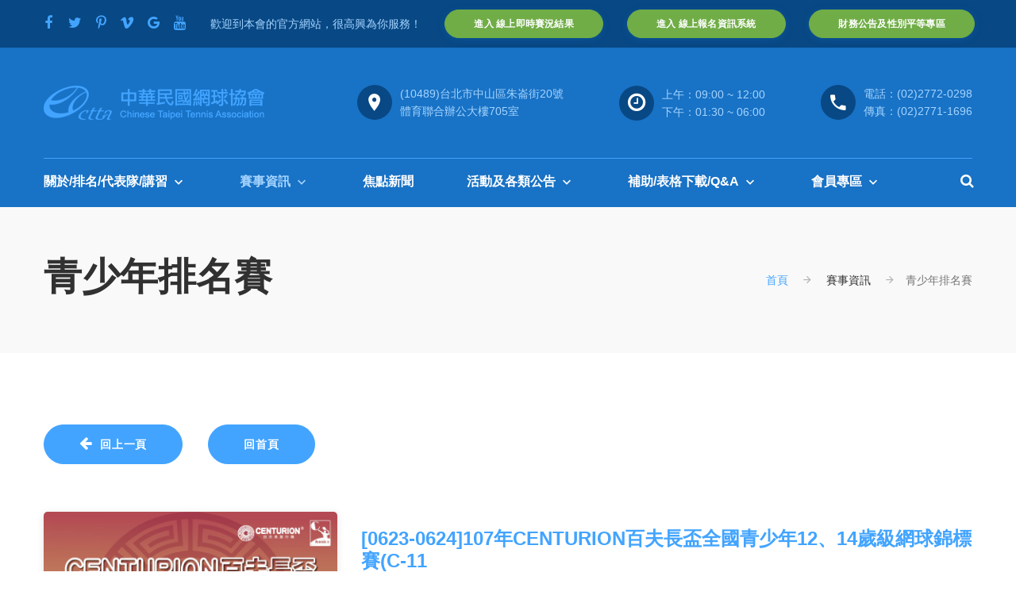

--- FILE ---
content_type: text/html
request_url: https://www.tennis.org.tw/web/event_information.asp?s=2&msg_id=5935
body_size: 31951
content:

<!DOCTYPE html>
<html lang="en" class="wide wow-animation">
<head>

<!-- Site Title-->
<title>中華民國網球協會官網(CTTA) - 青少年排名賽</title>
<meta name="description" content="中華民國網球協會．(10489)台北市中山區朱崙街20號體育聯合辦公大樓705室．TEL：(02)2772-0298．FAX：(02)2771-1696">
<meta name="keywords" content="中華民國,網球,協會,運動,選手,教練,裁判,挑戰賽,錦標賽,官方網站．中華民國網球協會官網(CTTA),中華民國網球協會．(10489)台北市中山區朱崙街20號體育聯合辦公大樓705室．TEL：(02)2772-0298．FAX：(02)2771-1696">
<meta name="author" content="中華民國網球協會官網(CTTA)">
<meta name="format-detection" content="telephone=no">
<meta name="viewport" content="width=device-width, height=device-height, initial-scale=1.0, maximum-scale=1.0, user-scalable=0">
<meta http-equiv="X-UA-Compatible" content="IE=edge">
<meta charset="utf-8">
<link rel="icon" href="images/favicon.ico" type="image/x-icon">

<!-- Stylesheets-->
<link rel="stylesheet" type="text/css" href="http://fonts.googleapis.com/css?family=Open+Sans:400,700,400italic,600italic,900">
<link rel="stylesheet" href="css/style.css">

<!--[if lt IE 10]>
<div style="background: #212121; padding: 10px 0; box-shadow: 3px 3px 5px 0 rgba(0,0,0,.3); clear: both; text-align:center; position: relative; z-index:1;">
	<a href="http://windows.microsoft.com/en-US/internet-explorer/">
		<img src="images/ie8-panel/warning_bar_0000_us.jpg" border="0" height="42" width="820" alt="You are using an outdated browser. For a faster, safer browsing experience, upgrade for free today.">
	</a>
</div>
<script src="js/html5shiv.min.js"></script>
<![endif]-->

</head>

<body>

<!-- Page-->
<div class="page">
<!-- Page Header-->
<header class="page-head">

	<!-- RD Navbar-->
	<div class="rd-navbar-wrap">
		<nav data-layout="rd-navbar-fixed" data-sm-layout="rd-navbar-fixed" data-md-device-layout="rd-navbar-fixed" data-md-layout="rd-navbar-static" data-lg-layout="rd-navbar-static" data-lg-device-layout="rd-navbar-static" data-stick-up-clone="false" data-md-stick-up-offset="199px" data-lg-stick-up-offset="199px" class="rd-navbar rd-navbar-corporate rd-navbar-dark">
			<div class="rd-navbar-inner">
				<div class="rd-navbar-middle-panel">

					<!-- RD Navbar Panel-->
					<div class="rd-navbar-panel">

						<!-- RD Navbar Toggle-->
						<button data-rd-navbar-toggle=".rd-navbar-outer-panel" class="rd-navbar-toggle"><span></span></button>

						<!-- RD Navbar Brand-->
						<a href="default.asp" class="rd-navbar-brand">
							<div class="rd-navbar-fixed--hidden"><img src="images/logo-light-278x43.png" alt="" width="278" height="43"/></div>
							<div class="rd-navbar-fixed--visible"><img src="images/logo-dark-278x43.png" alt="" width="278" height="43"/></div>
						</a>
					</div>
					<div class="rd-navbar-aside">
						<div data-rd-navbar-toggle=".rd-navbar-aside" class="rd-navbar-aside-toggle"><span></span></div>
						<div class="rd-navbar-aside-content">
							<ul class="block-wrap-list">
								<li class="block-wrap">
									<div class="unit unit-sm-horizontal unit-align-center unit-middle unit-spacing-xxs">
										<div class="unit-left"><span class="icon icon-circle-sm icon-sm-variant-1 icon-venice-blue-filled icon-white mdi mdi-map-marker"></span></div>
										<div class="unit-body"><address class="contact-info"><a target="_blank" href="https://www.google.com.tw/maps/place/%E6%95%99%E8%82%B2%E9%83%A8%E9%AB%94%E8%82%B2%E7%BD%B2/@25.0499032,121.5372569,17z/data=!3m1!4b1!4m5!3m4!1s0x3442abdf1b92452f:0x8586ec089dc33dc1!8m2!3d25.0498984!4d121.5394456"><span>(10489)台北市中山區朱崙街20號<br>體育聯合辦公大樓705室</span></a></address></div>
									</div>
								</li>
								<li class="block-wrap">
									<div class="unit unit-sm-horizontal unit-align-center unit-middle unit-spacing-xxs">
										<div class="unit-left"><span class="icon icon-circle-sm icon-sm-variant-1 icon-venice-blue-filled icon-white fa-clock-o"></span></div>
										<div class="unit-body"><address class="contact-info"><span>上午：09:00 ~ 12:00</span><span>下午：01:30 ~ 06:00</span></address></div>
									</div>
								</li>
								<li class="block-wrap">
									<div class="unit unit-sm-horizontal unit-align-center unit-middle unit-spacing-xxs">
										<div class="unit-left"><span class="icon icon-circle-sm icon-sm-variant-1 icon-venice-blue-filled icon-white mdi mdi-phone"></span></div>
										<div class="unit-body"><address class="contact-info"><span>電話：<a href="callto:(02)2772-0298">(02)2772-0298</a></span><span>傳真：<a>(02)2771-1696</a></span></address></div>
									</div>
								</li>
							</ul>
						</div>
					</div>
				</div>
				<div class="rd-navbar-outer-panel">
					<div class="rd-navbar-nav-wrap">

						<!-- RD Navbar Nav-->
						<ul class="rd-navbar-nav">
							<li><a>關於/排名/代表隊/講習</a>

								<!-- RD Navbar Megamenu-->
								<ul class="rd-navbar-megamenu">
									<li>
										<h6>關於我們</h6>
										<ul class="list-marked-variant-1">
											<li><a href="about_us.asp?s=1">台灣網球史</a></li>
											<li><a href="about_us.asp?s=8">組織實施辦法</a></li>
											<li><a href="about_us.asp?s=2">網協組織</a></li>
											<li><a href="about_us.asp?s=3">組織章程</a></li>
											<li><a href="about_us.asp?s=4">網協簡史</a></li>
											<li><a href="about_us.asp?s=5">各縣市網委會</a></li>
											<li><a href="about_us.asp?s=6">相關連結</a></li>
											<li><a href="about_us.asp?s=7">人員介紹</a></li>
										</ul>
									</li>
									<li>
										<h6>最新排名</h6>
										<ul class="list-marked-variant-1">
											<li><a href="ranking.asp?s=1">全排排名</a></li>
											<li><a href="ranking.asp?s=2">青少年排名</a></li>
											<li><a href="ranking.asp?s=3">壯年排名</a></li>
											<li><a href="ranking.asp?s=4">乙組排名</a></li>
											<li><a href="ranking.asp?s=5">大專排名</a></li>
										</ul>
									</li>
									<li>
										<h6>國家代表隊</h6>
										<ul class="list-marked-variant-1">
											<li><a href="national_teams.asp?s=5">奧運/亞運/世大運/青奧</a></li>
											<li><a href="national_teams.asp?s=1">台維斯盃</a></li>
											<li><a href="national_teams.asp?s=2">金恩盃(原聯邦盃)</a></li>
											<li><a href="national_teams.asp?s=3">世青世少</a></li>
											<li><a href="national_teams.asp?s=4">歷年成績</a></li>
										</ul>
									</li>
									<li>
										<h6>講習專區</h6>
										<ul class="list-marked-variant-1">
											<li><a href="workshop_area.asp?s=1">裁判講習</a></li>
											<li><a href="workshop_area.asp?s=2">教練講習</a></li>
											<li><a href="referee_area.asp">裁判資訊</a></li>
											<li><a href="coach_area.asp">教練資訊</a></li>
										</ul>
									</li>
								</ul>
							</li>
							<li class="active"><a>賽事資訊</a>

								<!-- RD Navbar Dropdown-->
								<ul class="rd-navbar-dropdown">
									<li><a href="event_information.asp?s=1">全國排名賽</a></li>
									<li><a href="event_information.asp?s=2">青少年排名賽</a></li>
									<li><a href="event_information.asp?s=3">壯年排名賽</a></li>
									<li><a href="event_information.asp?s=4">乙組排名賽</a></li>
									<li><a href="event_information.asp?s=5">學校暨社會團體組賽事</a></li>
									<li><a href="event_information.asp?s=6">綜合性賽事</a></li>
									<li><a href="event_information.asp?s=7">國際青少年</a></li>
									<li><a href="event_information.asp?s=8">國際男女職業賽</a></li>
									<li><a href="event_information.asp?s=9">大專及其他賽事</a></li>
									<li><a href="http://www.twta.org.tw/twta/" target="_blank">輪椅網球</a></li>
								</ul>
							</li>
							<li><a href="news.asp">焦點新聞</a></li>
							<li><a>活動及各類公告</a>
								<ul class="rd-navbar-dropdown">
									<li><a href="activity_information.asp?s=1">國內/國際/兩岸活動</a></li>
									<li><a href="activity_information.asp?s=2">辦法/規則/禁藥</a></li>
									<li><a href="activity_information.asp?s=3">國家訓練站/訓練營</a></li>
								</ul>
							</li>


							<li><a>補助/表格下載/Q&A</a>

								<!-- RD Navbar Dropdown-->
								<ul class="rd-navbar-dropdown">
									<li><a href="other_information.asp?s=1">補助/會議</a></li>
									<li><a href="other_information.asp?s=2">常用表格下載</a></li>
									<li><a href="other_information.asp?s=2&gid=25">網站Q&A</a></li>
									<li><a href="message_board.asp">線上留言</a></li>
								</ul>
							</li>

							<li><a>會員專區</a>
								<!-- RD Navbar Dropdown-->
								<ul class="rd-navbar-dropdown">
									<li><a href="members.asp?s=1">會員登入</a></li>
									<li><a href="members.asp?s=2">會員註冊</a></li>
									<li><a href="members.asp?s=3">忘記密碼</a></li>
									<li><a href="http://ctta.dadada.com.tw/" target="_blank">競賽報名</a></li>
								</ul>
							</li>

<!--
							<li><a href="financial_reports.asp">財務公告及性別平等專區</a></li>
//-->
						</ul>
						<div class="rd-navbar-search">

							<!-- RD Search-->
							<form action="search_results.asp" method="GET" data-search-live="rd-search-results-live" class="rd-search">
								<div class="form-group">
									<label for="rd-search-form-input" class="form-label">Search...</label>
									<input id="rd-search-form-input" type="text" name="skey" autocomplete="off" class="form-control">
									<div id="rd-search-results-live" class="rd-search-results-live"></div>
									<button type="submit" class="rd-navbar-search-submit"></button>
								</div>
							</form>
							<button data-rd-navbar-toggle=".rd-navbar-search" class="rd-navbar-search-toggle"></button>
						</div>
					</div>
					<div class="rd-navbar-top-panel">
						<div class="rd-navbar-top-panel-inner">
							<ul class="list-inline list-inline-xs">
								<li><a href="#" class="icon icon-xs icon-primary fa-facebook"></a></li>
								<li><a href="#" class="icon icon-xs icon-primary fa-twitter"></a></li>
								<li><a href="#" class="icon icon-xs icon-primary fa-pinterest-p"></a></li>
								<li><a href="#" class="icon icon-xs icon-primary fa-vimeo"></a></li>
								<li><a href="#" class="icon icon-xs icon-primary fa-google"></a></li>
								<li><a target="_blank" href="https://www.youtube.com/user/CTTATENNIS/videos" class="icon icon-xs icon-primary fa-youtube"></a></li>
							</ul>
							<p class="rd-navbar-fixed--hidden">歡迎到本會的官方網站，很高興為你服務！</p>
							<a href="tennis_game.asp" class="btn btn-xs btn-primary-variant-2">進入 線上即時賽況結果</a>
							<a target="_blank" href="http://ctta.dadada.com.tw/" class="btn btn-xs btn-primary-variant-2">進入 線上報名資訊系統</a>
							<a href="financial_reports.asp" class="btn btn-xs btn-primary-variant-2">財務公告及性別平等專區</a>
						</div>
					</div>
				</div>
			</div>
		</nav>
	</div>
</header>

<main class="page-content">

<section class="section-40 section-lg-64 bg-gray-lighter">
	<div class="breadcrumbs-wrap">
		<div class="shell text-center">
			<div class="wrap-sm-justify-horizontal">
				<div class="text-sm-left">
					<h2>青少年排名賽</h2>
				</div>
				<div class="offset-top-22 offset-sm-top-0 text-sm-right">
					<ul class="breadcrumbs-custom">
						<li><a href="default.asp">首頁</a></li>
						<li> 賽事資訊</li><li class='active'>青少年排名賽</li>
					</ul>
				</div>
			</div>
		</div>
	</div>
</section>

	<section class="section-60 section-sm-top-90 section-sm-bottom-110">
		<div class="shell">
			<div class="range">
				<div class="cell-md-8">
					<div class="group-xl">
						<a href="javascript:history.go(-1);" class="btn btn-icon btn-icon-left btn-primary btn-no-shadow"><span class="icon icon-xs fa-arrow-left"></span>回上一頁</a>
						<a href="default.asp" class="btn btn-icon btn-icon-left btn-primary btn-no-shadow">回首頁</a>
					</div>
				</div>
			</div>
			<div class="range">
				<div class="cell-sm-12 cell-md-4">
					<div class="profile-header text-center text-sm-left text-md-center">
						<div class="unit unit-sm-horizontal unit-md-vertical unot-spacing-xl unit-middle">
							<div class="unit-left">
								<figure class="post-image post-variant-1"><img src="img/20185816532226306.jpg" alt="" width="770" height="510"/></figure>
							</div>
						</div>
					</div>
				</div>
				<div class="cell-md-8 offset-md-top-0">
					<article class="post post-variant-3">
						<div class="post-body">
							<div class="post-header"><h5><a>[0623-0624]107年CENTURION百夫長盃全國青少年12、14歲級網球錦標賽(C-11</a></h5></div>
							<div class="post-meta"><time>5/8/2018 1:46:18 PM</time></div>
							<div class="post-text"><p>比賽日期：107年6月23日(星期六)至6月24日(星期日)止，共兩天比賽地點：台北市內湖彩虹河濱公園網球場</p></div>
							<div class="post-footer">
								<ul class="list-tags-variant-1">
									<li><a>瀏覽人次 ( 4531 )</a></li>
								</ul>
							</div>
						</div>
						<div class="post-body">
							<div class="post-footer">
								<ul class="list-tags-variant-1">
									<li><a href="#A">文字 ( 2937 )</a></li>　<li><a href="#B">圖片 ( 0 )</a></li>　<li><a href="#C">檔案 ( 4 )</a></li>　<li><a href="#D">影音 ( 0 )</a></li>
								</ul>
							</div>
						</div>
					</article>
				</div>
			</div>

			<div class="range">
				<div class="cell-md-12 offset-md-top-0">
					<article class="post post-variant-3">
						<div class="post-body">
							<div class="post-header"><h5><a>文字訊息（2937）- </a><a name="A"></a></h5></div>
							<div class="post-meta"><time>5/8/2018 1:46:18 PM</time></div>
							<div class="post-text"><p>執行長：聯絡電話：0982-931-205<br><br>裁判長：王凌華 聯絡電話：0920-728-606<br><br>一、目的︰配合政府推展競技運動及全民運動政策、引導青少年走出戶外、投入運動領域、養成運動習慣、涵養國民健康體適能。促使網球運動向下紮根，激勵青少年球員奮發向上，以提升網球技術水準，爭取國際成績。<br><br>二、指導單位︰教育部體育署、中華奧林匹克委員會、中華民國體育運動總會<br><br>三、主辦單位：中華民國網球協會<br><br>四、承辦單位：中華民國網球協會<br><br>五、贊助單位：美國CENTURION台灣總代理百夫長旅行箱、YONEX 優乃克股份有限公司。<br><br>六、比賽日期：107年6月23日(星期六)至6月24日(星期日)止，共兩天<br><br>七、比賽地點：台北市內湖彩虹河濱公園網球場(8面硬地)<br><br>八、比賽用球：2018年中華網協指定用球 YONEX TB TR3。<br><br>九、參加資格：<br>除排名前15名選手不得報名本歲級外，其他十八歲(含)以下之青少年選手(包括外籍選手)均可報名參加。<br>※以報名截止時間當週公佈之最新排名為依據。<br><br>十、競賽分組：本次比賽分為男女12、14歲兩個歲級，單、雙打兩項<br>(一)12歲級︰民國95年1月1日以後出生者。<br>(二)14歲級︰民國93年1月1日以後出生者。<br>備註：單(雙)打比賽如報名未滿8人(4組)時，取消該組比賽！<br><br>十一、報名辦法：<br>(一)報名截止日期：即日起至107年6月7日(週四)24:00截止。<br>1、報名截止後隔日公佈接受名單，請務必上網確認，核對報名資料。<br>※參加會內、會外選手，以報名截止當週最新排名為依據。<br>2、報名需於網路報名系統登錄，並完成報名程序。<br>(一)報名截止時間後因故不能參加比賽者，應於6月13日12:00(抽籤日前一天)，以傳真向本會請假(無需醫生證明），如已抽籤而未能出賽者應繳交報名費。(未繳報名費者將予以禁賽六個月之處分) (如未參賽，所繳報名費用於扣除相關行政作業所需支出後退還餘款)<br>(二)報名費：單/雙打每人/組400元，報名費一律現場繳納，報名選手如有欠費，未於報名比賽截止前繳清者，將無法網路報名。【本會會員單/雙打每人/組300元，本會會員係指已加入本會並繳交入會費及當年年費者】<br>(三)特別事項：大會已為本活動投保公共意外責任險含死亡、傷殘及醫療給付，但報名選手須確實審酌個人健康，經醫生確認適合參賽；賽會期間因個人因素引發意外事故，大會除盡力協助外，不負任何法律責任。<br>(四)有關虛報年齡、冒名頂替參賽選手之懲處：本會基於信任選手並養成選手榮譽感，故比賽時並未強制查驗選手身份、資格，但如選手下場比賽，經查證屬實確定係冒名頂替或虛報年齡參賽者，其已賽完之成績取消並處以禁賽一年之處分，其指導教練第一次警告、第二次取消其教練資格及禁止參加本會所主辦之各種講習會。<br><br>十二、抽籤會議：<br>(一)時間：107年6月14日(星期四)上午10：00。<br>(二)地點：中華民國網球協會<br>地址：台北市中山區朱崙街20號7樓(705室)<br>(三)未出席者由大會代抽，不得異議。<br>(四)會外賽同校的選手分別抽在不同區，同校人數報名人數過多，以在第一輪不遭遇為原則。<br><br>十三、比賽制度：<br>(一)會外賽：不設限籤數，單打取8名，雙打取4組進入會內賽。<br>※各歲級單、雙打全部採六局淘汰賽，局數六平時採決勝局制。<br>※各級雙打賽每局均採用No-Ad制。<br>※單打未滿32籤，雙打未滿16籤之組別均直接進行會內賽。<br>(二)會內賽：單打設32籤(以報名截止當週最新排名前24人直接進入會內賽)；雙打設16籤(以報名截止當週最新排名組合前12組直接進入會內賽)。<br>1.各級單、雙打全部採六局淘汰賽，局數六平時採決勝局制。<br>2.各級雙打賽每局均採用No-Ad制。<br>＊所有比賽採用”No-let service”〔即是發球觸網後，球進入發球有效區，繼續比賽，接球者如未能擊中球或擊球未過網或出界則接球者失分〕。<br>(三)每位選手單、雙打同一週限各報一歲級。<br>※同週內比賽時間如有重疊，只能報名參加一個本會主辦之賽會，否則所得之成績及積分一律不予計算。<br>(四)失敗者（LUCKY LOSER）之規定：<br>1.凡於會外賽最後一輪失敗者，皆可於會內賽該組第一輪開賽前半小時親自向裁判長登記。<br>※裁判長依實際狀況篩選遞補選手。<br>2.遞補之順序：<br>（1）先將具有排名者為一組抽出順位。<br>（2）再把剩餘無排名者為一組抽出順位。<br>（3）依幸運失敗者名額依序遞補。<br><br>十四、比賽規則︰<br>(一)中華民國網球協會審定之最新網球規則。<br>(二)中華民國網球協會球員行為準則。<br><br>十五、排名規定︰<br>(一)本會排名分為男、女，十、十二、十四、十六、十八歲共五級十組。<br>(二)以球員過去十二個月在同一歲級所得成績之累計積分為排名依據，越級參賽選手所獲積分，僅只計算至參賽歲級，將不回計到本歲級。<br>(三)獲勝晉級後退出比賽，除因傷退賽者（需有防護員或醫生證明，並在一週內不得參加國內外其他賽會），否則本次所得之成績及積分一律不予計算。<br>(四)個人積分排名，請自行上網查詢，如有任何問題，請儘速與網協聯絡。<br>1、QF64：會外賽進入前64強者。<br>2、QF32：會外賽進入前32強者。<br>3、QF：會外賽最後一輪敗者。<br>4、Q：會外賽打進會內賽所得額外加分。<br>5、各級比賽未勝一場(遇Bye選手)者不給分，C級比賽雙打賽不給分。<br>6、選手所得之國際青少年成績，依ITF公佈之積分，直接加入國內青少年本歲級及以上歲級積分。<br>7、越級參賽選手所獲積分僅只計算至參賽歲級將不回計到本歲級。<br>賽事如遇不可抗拒因素至多得延賽一次，如延賽後尚無法如期舉行完畢，將沒收比 <br>賽，已完成的賽程算到晉級該輪積分，未完成的賽程則以該輪的積分計算。<br>(如有特殊狀況將以專案處理)<br><br>十六、服裝規定︰球員服裝上之商標應合乎球員行為準則之規定。<br><br>十七、裁判規定︰所有比賽均安排巡場裁判。<br><br>十八、比賽資訊︰<br>(一)凡本比賽之相關資訊均將在本會網站中公佈，請隨時上網查詢，如有任何問題，請儘速與網協聯絡。<br>(二)如單位需公假單請假，請自行上協會網站下載列印，比賽後一律不核發公假單。<br><br>十九、懲罰︰<br>(一)球員於比賽時間發佈後，逾時十五分鐘未出場者，判該球員棄權。<br>(二)嚴格禁止教練、家長於場外以任何方式指導，場外任何人等也不得參與判決。違反者判其在場球員，第一次警告，第二次罰一分，第三次以後罰一局或判失格。<br><br>二十、獎勵︰<br>(一)賽會供應：參加獎、飲水、冰塊、防護員等。<br>(二)獎狀：男女各歲級單、雙打前三名，由本會頒發獎狀。<br>(三)獎品：各歲級單打前三名、雙打前三名頒發獎品，男女組均同。<br>(四)各項賽事需打勝一場才頒發獎狀及積分。<br><br>二十一、本競賽規程尚經教育部體育署核備107年4月30日臺教體署競(三)字第1070014044號函備查；如有未盡事宜或賽會需要修正，裁判長得經執行長同意後公告實施。<br></p></div>
							<div class="post-footer">
								<ul class="list-tags-variant-1">
									<li><a>瀏覽人次 ( 4531 )</a></li>
								</ul>
							</div>
						</div>
					</article>
				</div>
			</div>

			<div class="range">
				<div class="cell-md-12 offset-md-top-0">
					<article class="post post-variant-3">
						<div class="post-body">
							<div class="post-header"><h5><a>檔案下載（4）- </a><a name="C"></a></h5></div>
							<div class="post-meta"><time>5/8/2018 1:46:18 PM</time></div>
							<div class="post-text">

								<!-- Striped Table-->
								<section class="section-top-0 section-sm-top-0">
									<div class="shell">
										<div class="range">
											<div class="cell-md-10 cell-lg-8">
												<div class="table-mobile">
													<table class="table table-striped">
														<thead><tr><th>#</th><th>檔案下載</th><th>檔案名稱</th></tr></thead>
														<tbody>

															<tr><td>1</td><td><a href="file/20185813503412161.doc" target="_blank"><img src="images/s004_04.png" alt="" width="72" height="18"/></a></td><td>競賽規程 0508</td></tr>

															<tr><td>2</td><td><a href="file/2018581351816975.pdf" target="_blank"><img src="images/s004_04.png" alt="" width="72" height="18"/></a></td><td>體育署核備 0508</td></tr>

															<tr><td>3</td><td><a href="file/201861313541634316.xls" target="_blank"><img src="images/s004_04.png" alt="" width="72" height="18"/></a></td><td>參賽名單更新請假名單 0613</td></tr>

															<tr><td>4</td><td><a href="file/201861516292312629.pdf" target="_blank"><img src="images/s004_04.png" alt="" width="72" height="18"/></a></td><td>賽程總表 0615</td></tr>

														</tbody>
													</table>
												</div>
											</div>
										</div>
									</div>
								</section>
							</div>
							<div class="post-footer">
								<ul class="list-tags-variant-1">
									<li><a>瀏覽人次 ( 4531 )</a></li>
								</ul>
							</div>
						</div>
					</article>
				</div>
			</div>

			<div class="range">
				<div class="cell-md-8">
					<div class="group-xl">
						<a href="javascript:history.go(-1);" class="btn btn-icon btn-icon-left btn-primary btn-no-shadow"><span class="icon icon-xs fa-arrow-left"></span>回上一頁</a>
						<a href="default.asp" class="btn btn-icon btn-icon-left btn-primary btn-no-shadow">回首頁</a>
					</div>
				</div>
			</div>
		</div>
	</section>

<!-- PhotoSwipe Gallery-->
<div tabindex="-1" role="dialog" aria-hidden="true" class="pswp">
	<div class="pswp__bg"></div>
	<div class="pswp__scroll-wrap">
		<div class="pswp__container">
			<div class="pswp__item"></div>
			<div class="pswp__item"></div>
			<div class="pswp__item"></div>
		</div>
		<div class="pswp__ui pswp__ui--hidden">
			<div class="pswp__top-bar">
				<div class="pswp__counter"></div>
				<button title="Close (Esc)" class="pswp__button pswp__button--close"></button>
				<button title="Share" class="pswp__button pswp__button--share"></button>
				<button title="Toggle fullscreen" class="pswp__button pswp__button--fs"></button>
				<button title="Zoom in/out" class="pswp__button pswp__button--zoom"></button>
				<div class="pswp__preloader">
					<div class="pswp__preloader__icn">
						<div class="pswp__preloader__cut">
							<div class="pswp__preloader__donut"></div>
						</div>
					</div>
				</div>
			</div>
			<div class="pswp__share-modal pswp__share-modal--hidden pswp__single-tap">
				<div class="pswp__share-tooltip"></div>
			</div>
			<button title="Previous (arrow left)" class="pswp__button pswp__button--arrow--left"></button>
			<button title="Next (arrow right)" class="pswp__button pswp__button--arrow--right"></button>
			<div class="pswp__caption">
				<div class="pswp__caption__cent"></div>
			</div>
		</div>
	</div>
</div>
</main>
<!-- Page Footer-->
<div id="form-output-global" class="snackbars"></div>
<footer class="page-foot bg-gray-dark">
	<div class="shell text-center text-sm-left">
		<div class="range range-sm-center">
			<div class="cell-sm-10 cell-md-12">
				<div class="range range-md-justify">
					<div class="cell-sm-6 cell-md-3 wrap-lg-justify-vertical">
						<div class="brand-wrap"><a name="Z" href="default.asp" class="brand"><img src="images/logo_176x129_01.png" alt="" width="176" height="129"/></a></div>
						<div class="offset-top-30 offset-sm-top-65">
							<ul class="list-inline list-inline-xs">
								<li><a href="#" class="icon icon-xs icon-gray fa-facebook"></a></li>
								<li><a href="#" class="icon icon-xs icon-gray fa-twitter"></a></li>
								<li><a href="#" class="icon icon-xs icon-gray fa-pinterest-p"></a></li>
								<li><a href="#" class="icon icon-xs icon-gray fa-vimeo"></a></li>
								<li><a href="#" class="icon icon-xs icon-gray fa-google"></a></li>
								<li><a target="_blank" href="https://www.youtube.com/user/CTTATENNIS/videos" class="icon icon-xs icon-gray fa-youtube"></a></li>
							</ul>
						</div>
					</div>
					<div class="cell-sm-6 cell-md-4 offset-top-55 offset-sm-top-0">
						<div class="max-width-300">
							<h5 class="h5-variant-1">訂閱電子報<span style="font-size: 15px; line-height: 200%">Newsletter Subscription</span></h5>
							<hr>
							<p class="offset-top-22">訂閱我們的網球活力電子報，讓您跟上最新的賽事資訊，焦點新聞及其他活動資訊。請輸入您的電子郵件信箱，進行電子報訂閱，謝謝。</p>

							<!-- RD Mailform-->
							<form id="my_email" data-form-output="form-output-global" data-form-type="subscribe" method="post" action="save_email.asp" class="rd-mailform rd-mailform-inline rd-mailform-inline-sm offset-top-10">
								<input type="hidden" name="log" value="Y">
								<div class="form-group">
									<label for="footer-subscribe-email" class="form-label">您的電子信箱</label>
									<input id="footer-subscribe-email" type="email" name="email" data-constraints="@Email @Required" class="form-control">
								</div>
								<button type="submit" class="btn btn-xs btn-primary btn-no-shadow" onclick="my_email.log.value='Y';">訂 閱</button>
								<button type="submit" class="btn btn-xs btn-primary btn-no-shadow" onclick="my_email.log.value='N';">取 消</button>
							</form>
						</div>
					</div>
					<div class="cell-md-4 cell-lg-5 offset-top-55 offset-md-top-0">
						<div class="range">
							<div class="cell-xs-12">
								<h5 class="h5-variant-1">聯絡我們<span style="font-size: 15px; line-height: 200%">Contact Us</span></h5>
								<hr>
							</div>
							<div class="cell-xs-5 cell-sm-6 cell-md-12 cell-lg-6 offset-top-18 text-xs-left">
								<address class="contact-info contact-info-contrast">
									<div class="unit unit-xs-horizontal unit-spacing-xs">
										<div class="unit-left icon-adjust-vertical"><span class="icon icon-xs icon-white mdi mdi-phone"></span></div>
										<div class="unit-body"><span>電話：<a href="callto:(02)2772-0298">(02)2772-0298</a></span><span>傳真：<a>(02)2771-1696</a></span></div>
									</div>
									<div class="unit unit-xs-horizontal unit-spacing-xs offset-top-22 offset-xs-top-18">
										<div class="unit-left icon-adjust-vertical"><span class="icon icon-xs icon-white mdi mdi-email-outline"></span></div>
										<div class="unit-body"><span style="font-size: 13px;">國內組 <a href="mailto:ctta.ctta@msa.hinet.net" class="link-primary-contrast">ctta.ctta@msa.hinet.net</a></span><span style="font-size: 13px;">國際組 <a href="mailto:ctta@tennis.org.tw" class="link-primary-contrast">ctta@tennis.org.tw</a></span></div>
									</div>
								</address>
							</div>
							<div class="cell-xs-7 cell-sm-6 cell-md-12 cell-lg-6 offset-top-22 offset-xs-top-18 inset-lg-left-9 text-xs-left">
								<address class="contact-info contact-info-contrast">
									<div class="unit unit-xs-horizontal unit-spacing-xs">
										<div class="unit-left icon-adjust-vertical"><span class="icon icon-xs icon-white mdi mdi-map-marker"></span></div>
										<div class="unit-body"><a target="_blank" href="https://www.google.com.tw/maps/place/%E6%95%99%E8%82%B2%E9%83%A8%E9%AB%94%E8%82%B2%E7%BD%B2/@25.0499032,121.5372569,17z/data=!3m1!4b1!4m5!3m4!1s0x3442abdf1b92452f:0x8586ec089dc33dc1!8m2!3d25.0498984!4d121.5394456" class="nowrap">(10489)台北市中山區朱崙街20號<br>體育聯合辦公大樓705室</a></div>
									</div>
									<div class="unit unit-xs-horizontal unit-spacing-xs offset-top-22">
										<div class="unit-left icon-adjust-vertical"><span class="icon icon-xs icon-white mdi fa-clock-o"></span></div>
										<div class="unit-body"><span>上午：09:00 ~ 12:00</span><span>下午：01:30 ~ 06:00</span></div>
									</div>
								</address>
							</div>
						</div>
					</div>
				</div>
				<div class="range offset-top-55 offset-sm-top-60 offset-lg-top-88">
					<div class="cell-xs-12">
						<p class="rights">COPYRIGHT © 中華民國網球協會　版權所有　(10489)台北市中山區朱崙街20號體育聯合辦公大樓705室　TEL：<a href="callto:(02)2772-0298">(02)2772-0298</a>　FAX：<a>(02)2771-1696</a>　<a target="_blank" href="http://www.mage-idea.com.tw/">設計製作：邁基廣告有限公司</a><!-- {%FOOTER_LINK}--></p>
					</div>
				</div>
			</div>
		</div>
	</div>
</footer>

</div>

<!-- Javascript-->
<script src="js/core.min.js"></script>
<script src="js/script.js"></script>

</body>

</html>

--- FILE ---
content_type: text/css
request_url: https://www.tennis.org.tw/web/css/style.css
body_size: 964792
content:
@charset "UTF-8";
/**
* Template Style
*
* [Table of contents]
*   1 Bootstrap Framework
*     1.1  Normalize
*     1.2  Scaffolding
*     1.3  Type
*     1.4  Code
*     1.5  Tables
*     1.6  Forms
*     1.7  Buttons
*     1.8  Grids
*     1.9  Component animations
*     1.10 Dropdowns
*     1.11 Button Groups
*     1.12 Input Groups
*     1.13 Navs
*     1.14 Navbar
*     1.15 Breadcrumbs
*     1.16 Pagination
*     1.17 Pager
*     1.18 Labels
*     1.19 Badges
*     1.20 Jumbotron
*     1.21 Thumbnails
*     1.22 Alerts
*     1.23 Progress bars
*     1.24 Media
*     1.25 List Group
*     1.26 Panels
*     1.27 Responsive Embed
*     1.28 Wells
*     1.29 Close
*     1.30 Glyphicons
*     1.31 Modals
*     1.32 Tooltip
*     1.33 Popovers
*     1.34 Carousel
*     1.35 Utilities
*     1.36 Responsive Utilities
*
*   2 Bootstrap Toolkit Styles
*     2.1  Reset
*     2.2  Flex Grid System
*     2.3  Responsive Text System
*     2.4  Responsive Pulls System
*     2.5  Responsive Visibility System
*     2.6  Type Addons
*     2.7  Alerts Addons
*     2.8  Text Styling
*     2.9  Icons
*     2.10 Font Awesome
*     2.11 Material Design Icons
*     2.12 Thumbnail Addons
*     2.13 Form Addons
*     2.14 Responsive Units
*     2.15 Stacktables
*     2.16 Sections
*     2.17 Scaffolding Addons
*     2.18 Offsets
*
*   3 Plugins
*     3.1  Animate
*     3.2  Counter
*     3.3  Isotope
*     3.4  Owl Carousel
*     3.5  RD Video
*     3.6  RD Navbar
*     3.7  RD Parallax
*     3.8  RD Material Tabs
*     3.9  RD Video
*     3.10 RD Event Calendar
*     3.11 RD Google Maps
*     3.12 RD Audio Player
*     3.13 RD Video Player
*     3.14 RD Search
*     3.14 RD Range
*     3.16 RD Filepicker
*     3.17 Swiper Slider
*     3.18 ToTop Button
*     3.19 Responsive Tabs
*     3.20 Progress Bars
*     3.21 Timecircles
*     3.22 Scrollspy
*     3.23 Slick carousel
*     3.24 Scrollbar
*     3.25 FS Stepper
*     3.26 Bootstrap-material-datetimepicker
*     3.27 Photoswipe
*     3.28 Circle progress bars
*     3.29 Select 2
*     3.30 Magnificent
*/
/*
 * Bootstrap Framework
 */
/*! normalize.css v3.0.3 | MIT License | github.com/necolas/normalize.css */
html {
  font-family: sans-serif;
  -ms-text-size-adjust: 100%;
  -webkit-text-size-adjust: 100%;
}

body {
  margin: 0;
}

article,
aside,
details,
figcaption,
figure,
footer,
header,
hgroup,
main,
menu,
nav,
section,
summary {
  display: block;
}

audio,
canvas,
progress,
video {
  display: inline-block;
  vertical-align: baseline;
}

audio:not([controls]) {
  display: none;
  height: 0;
}

[hidden],
template {
  display: none;
}

a {
  background-color: transparent;
}

a:active,
a:hover {
  outline: 0;
}

abbr[title] {
  border-bottom: 1px dotted;
}

b,
strong {
  font-weight: bold;
}

dfn {
  font-style: italic;
}

h1 {
  font-size: 2em;
  margin: 0.67em 0;
}

mark {
  background: #ff0;
  color: #000;
}

small {
  font-size: 80%;
}

sub,
sup {
  font-size: 75%;
  line-height: 0;
  position: relative;
  vertical-align: baseline;
}

sup {
  top: -0.5em;
}

sub {
  bottom: -0.25em;
}

img {
  border: 0;
}

svg:not(:root) {
  overflow: hidden;
}

figure {
  margin: 1em 40px;
}

hr {
  box-sizing: content-box;
  height: 0;
}

pre {
  overflow: auto;
}

code,
kbd,
pre,
samp {
  font-family: monospace, monospace;
  font-size: 1em;
}

button,
input,
optgroup,
select,
textarea {
  color: inherit;
  font: inherit;
  margin: 0;
}

button {
  overflow: visible;
}

button,
select {
  text-transform: none;
}

button,
html input[type="button"],
input[type="reset"],
input[type="submit"] {
  -webkit-appearance: button;
  cursor: pointer;
}

button[disabled],
html input[disabled] {
  cursor: default;
}

button::-moz-focus-inner,
input::-moz-focus-inner {
  border: 0;
  padding: 0;
}

input {
  line-height: normal;
}

input[type="checkbox"],
input[type="radio"] {
  box-sizing: border-box;
  padding: 0;
}

input[type="number"]::-webkit-inner-spin-button,
input[type="number"]::-webkit-outer-spin-button {
  height: auto;
}

input[type="search"] {
  -webkit-appearance: textfield;
  box-sizing: content-box;
}

input[type="search"]::-webkit-search-cancel-button,
input[type="search"]::-webkit-search-decoration {
  -webkit-appearance: none;
}

fieldset {
  border: 1px solid #c0c0c0;
  margin: 0 2px;
  padding: 0.35em 0.625em 0.75em;
}

legend {
  border: 0;
  padding: 0;
}

textarea {
  overflow: auto;
}

optgroup {
  font-weight: bold;
}

table {
  border-collapse: collapse;
  border-spacing: 0;
}

td,
th {
  padding: 0;
}

/*! Source: https://github.com/h5bp/html5-boilerplate/blob/master/src/css/main.css */
@media print {
  *,
  *:before,
  *:after {
    background: transparent !important;
    color: #000 !important;
    box-shadow: none !important;
    text-shadow: none !important;
  }
  a,
  a:visited {
    text-decoration: underline;
  }
  a[href]:after {
    content: " (" attr(href) ")";
  }
  abbr[title]:after {
    content: " (" attr(title) ")";
  }
  a[href^="#"]:after,
  a[href^="javascript:"]:after {
    content: "";
  }
  pre,
  blockquote {
    border: 1px solid #999;
    page-break-inside: avoid;
  }
  thead {
    display: table-header-group;
  }
  tr,
  img {
    page-break-inside: avoid;
  }
  img {
    max-width: 100% !important;
  }
  p,
  h2,
  h3 {
    orphans: 3;
    widows: 3;
  }
  h2,
  h3 {
    page-break-after: avoid;
  }
  .navbar {
    display: none;
  }
  .btn > .caret,
  .dropup > .btn > .caret {
    border-top-color: #000 !important;
  }
  .label {
    border: 1px solid #000;
  }
  .table {
    border-collapse: collapse !important;
  }
  .table td,
  .table th {
    background-color: #fff !important;
  }
  .table-bordered th,
  .table-bordered td {
    border: 1px solid #ddd !important;
  }
}

* {
  -webkit-box-sizing: border-box;
  -moz-box-sizing: border-box;
  box-sizing: border-box;
}

*:before,
*:after {
  -webkit-box-sizing: border-box;
  -moz-box-sizing: border-box;
  box-sizing: border-box;
}

html {
  font-size: 10px;
  -webkit-tap-highlight-color: transparent;
}

body {
  font-family: "Open Sans", Helvetica, Arial, sans-serif;
  font-size: 14px;
  line-height: 1.57143;
  color: #313132;
  background-color: #fff;
}

input,
button,
select,
textarea {
  font-family: inherit;
  font-size: inherit;
  line-height: inherit;
}

a {
  color: #42a4ff;
  text-decoration: none;
}

a:hover, a:focus {
  color: #084884;
  text-decoration: none;
}

a:focus {
  outline: thin dotted;
  outline: 5px auto -webkit-focus-ring-color;
  outline-offset: -2px;
}

figure {
  margin: 0;
}

img {
  vertical-align: middle;
}

.img-responsive {
  display: block;
  max-width: 100%;
  height: auto;
}

.img-rounded {
  border-radius: 50px;
}

.img-thumbnail {
  padding: 4px;
  line-height: 1.57143;
  background-color: #fff;
  border: 1px solid #ddd;
  border-radius: 0;
  -webkit-transition: all 0.2s ease-in-out;
  -o-transition: all 0.2s ease-in-out;
  transition: all 0.2s ease-in-out;
  display: inline-block;
  max-width: 100%;
  height: auto;
}

.img-circle {
  border-radius: 50%;
}

hr {
  margin-top: 22px;
  margin-bottom: 22px;
  border: 0;
  border-top: 1px solid #ebebeb;
}

.sr-only {
  position: absolute;
  width: 1px;
  height: 1px;
  margin: -1px;
  padding: 0;
  overflow: hidden;
  clip: rect(0, 0, 0, 0);
  border: 0;
}

.sr-only-focusable:active, .sr-only-focusable:focus {
  position: static;
  width: auto;
  height: auto;
  margin: 0;
  overflow: visible;
  clip: auto;
}

[role="button"] {
  cursor: pointer;
}

h1, h2, h3, h4, h5, h6,
.h1, .h2, .h3, .h4, .h5, .h6 {
  font-family: "Open Sans", Helvetica, Arial, sans-serif;
  font-weight: 700;
  line-height: 1.1;
  color: #313132;
}

h1 small,
h1 .small, h2 small,
h2 .small, h3 small,
h3 .small, h4 small,
h4 .small, h5 small,
h5 .small, h6 small,
h6 .small,
.h1 small,
.h1 .small, .h2 small,
.h2 .small, .h3 small,
.h3 .small, .h4 small,
.h4 .small, .h5 small,
.h5 .small, .h6 small,
.h6 .small {
  font-weight: normal;
  line-height: 1;
  color: #ccc;
}

h1, .h1,
h2, .h2,
h3, .h3 {
  margin-top: 22px;
  margin-bottom: 11px;
}

h1 small,
h1 .small, .h1 small,
.h1 .small,
h2 small,
h2 .small, .h2 small,
.h2 .small,
h3 small,
h3 .small, .h3 small,
.h3 .small {
  font-size: 65%;
}

h4, .h4,
h5, .h5,
h6, .h6 {
  margin-top: 11px;
  margin-bottom: 11px;
}

h4 small,
h4 .small, .h4 small,
.h4 .small,
h5 small,
h5 .small, .h5 small,
.h5 .small,
h6 small,
h6 .small, .h6 small,
.h6 .small {
  font-size: 75%;
}

h1, .h1 {
  font-size: 60px;
}

h2, .h2 {
  font-size: 48px;
}

h3, .h3 {
  font-size: 40px;
}

h4, .h4 {
  font-size: 30px;
}

h5, .h5 {
  font-size: 24px;
}

h6, .h6 {
  font-size: 18px;
}

p {
  margin: 0 0 11px;
}

.lead {
  margin-bottom: 22px;
  font-size: 16px;
  font-weight: 300;
  line-height: 1.4;
}

@media (min-width: 768px) {
  .lead {
    font-size: 21px;
  }
}

small,
.small {
  font-size: 85%;
}

mark,
.mark {
  background-color: #fcf8e3;
  padding: .2em;
}

.text-left {
  text-align: left;
}

.text-right {
  text-align: right;
}

.text-center {
  text-align: center;
}

.text-justify {
  text-align: justify;
}

.text-nowrap {
  white-space: nowrap;
}

.text-lowercase {
  text-transform: lowercase;
}

.text-uppercase, .initialism {
  text-transform: uppercase;
}

.text-capitalize {
  text-transform: capitalize;
}

.text-muted {
  color: #ccc;
}

.text-primary {
  color: #42a4ff;
}

a.text-primary:hover,
a.text-primary:focus {
  color: #0f8bff;
}

.text-success {
  color: #5cb85c;
}

a.text-success:hover,
a.text-success:focus {
  color: #449d44;
}

.text-info {
  color: #5bc0de;
}

a.text-info:hover,
a.text-info:focus {
  color: #31b0d5;
}

.text-warning {
  color: #ffb142;
}

a.text-warning:hover,
a.text-warning:focus {
  color: #ff9c0f;
}

.text-danger {
  color: #ff4242;
}

a.text-danger:hover,
a.text-danger:focus {
  color: #ff0f0f;
}

.bg-primary {
  color: #fff;
}

.bg-primary {
  background-color: #42a4ff;
}

a.bg-primary:hover,
a.bg-primary:focus {
  background-color: #0f8bff;
}

.bg-success {
  background-color: #dff0d8;
}

a.bg-success:hover,
a.bg-success:focus {
  background-color: #c1e2b3;
}

.bg-info {
  background-color: #d9edf7;
}

a.bg-info:hover,
a.bg-info:focus {
  background-color: #afd9ee;
}

.bg-warning {
  background-color: #fcf8e3;
}

a.bg-warning:hover,
a.bg-warning:focus {
  background-color: #f7ecb5;
}

.bg-danger {
  background-color: #ff4242;
}

a.bg-danger:hover,
a.bg-danger:focus {
  background-color: #ff0f0f;
}

.page-header {
  padding-bottom: 10px;
  margin: 44px 0 22px;
  border-bottom: 1px solid #f9f9f9;
}

ul,
ol {
  margin-top: 0;
  margin-bottom: 11px;
}

ul ul,
ul ol,
ol ul,
ol ol {
  margin-bottom: 0;
}

.list-unstyled {
  padding-left: 0;
  list-style: none;
}

.list-inline {
  padding-left: 0;
  list-style: none;
  margin-left: -5px;
}

.list-inline > li {
  display: inline-block;
  padding-left: 5px;
  padding-right: 5px;
}

dl {
  margin-top: 0;
  margin-bottom: 22px;
}

dt,
dd {
  line-height: 1.57143;
}

dt {
  font-weight: bold;
}

dd {
  margin-left: 0;
}

.dl-horizontal dd:before, .dl-horizontal dd:after {
  content: " ";
  display: table;
}

.dl-horizontal dd:after {
  clear: both;
}

@media (min-width: 768px) {
  .dl-horizontal dt {
    float: left;
    width: 160px;
    clear: left;
    text-align: right;
    overflow: hidden;
    text-overflow: ellipsis;
    white-space: nowrap;
  }
  .dl-horizontal dd {
    margin-left: 180px;
  }
}

abbr[title],
abbr[data-original-title] {
  cursor: help;
  border-bottom: 1px dotted #ccc;
}

.initialism {
  font-size: 90%;
}

blockquote {
  padding: 11px 22px;
  margin: 0 0 22px;
  font-size: 17.5px;
  border-left: 5px solid #f9f9f9;
}

blockquote p:last-child,
blockquote ul:last-child,
blockquote ol:last-child {
  margin-bottom: 0;
}

blockquote footer,
blockquote small,
blockquote .small {
  display: block;
  font-size: 80%;
  line-height: 1.57143;
  color: #ccc;
}

blockquote footer:before,
blockquote small:before,
blockquote .small:before {
  content: '\2014 \00A0';
}

.blockquote-reverse,
blockquote.pull-right {
  padding-right: 15px;
  padding-left: 0;
  border-right: 5px solid #f9f9f9;
  border-left: 0;
  text-align: right;
}

.blockquote-reverse footer:before,
.blockquote-reverse small:before,
.blockquote-reverse .small:before,
blockquote.pull-right footer:before,
blockquote.pull-right small:before,
blockquote.pull-right .small:before {
  content: '';
}

.blockquote-reverse footer:after,
.blockquote-reverse small:after,
.blockquote-reverse .small:after,
blockquote.pull-right footer:after,
blockquote.pull-right small:after,
blockquote.pull-right .small:after {
  content: '\00A0 \2014';
}

address {
  margin-bottom: 22px;
  font-style: normal;
  line-height: 1.57143;
}

code,
kbd,
pre,
samp {
  font-family: Menlo, Monaco, Consolas, "Courier New", monospace;
}

code {
  padding: 2px 4px;
  font-size: 90%;
  color: #c7254e;
  background-color: #f9f2f4;
  border-radius: 0;
}

kbd {
  padding: 2px 4px;
  font-size: 90%;
  color: #fff;
  background-color: #333;
  border-radius: 3px;
  box-shadow: inset 0 -1px 0 rgba(0, 0, 0, 0.25);
}

kbd kbd {
  padding: 0;
  font-size: 100%;
  font-weight: bold;
  box-shadow: none;
}

pre {
  display: block;
  padding: 10.5px;
  margin: 0 0 11px;
  font-size: 13px;
  line-height: 1.57143;
  word-break: break-all;
  word-wrap: break-word;
  color: #313132;
  background-color: #f5f5f5;
  border: 1px solid #ccc;
  border-radius: 0;
}

pre code {
  padding: 0;
  font-size: inherit;
  color: inherit;
  white-space: pre-wrap;
  background-color: transparent;
  border-radius: 0;
}

.pre-scrollable {
  max-height: 340px;
  overflow-y: scroll;
}

table {
  background-color: transparent;
}

caption {
  padding-top: 13px 19px;
  padding-bottom: 13px 19px;
  color: #ccc;
  text-align: left;
}

th {
  text-align: left;
}

.table {
  width: 100%;
  max-width: 100%;
  margin-bottom: 22px;
}

.table > thead > tr > th,
.table > thead > tr > td,
.table > tbody > tr > th,
.table > tbody > tr > td,
.table > tfoot > tr > th,
.table > tfoot > tr > td {
  padding: 13px 19px;
  line-height: 1.57143;
  vertical-align: top;
  border-top: 1px solid #dbdbdb;
}

.table > thead > tr > th {
  vertical-align: bottom;
  border-bottom: 2px solid #dbdbdb;
}

.table > caption + thead > tr:first-child > th,
.table > caption + thead > tr:first-child > td,
.table > colgroup + thead > tr:first-child > th,
.table > colgroup + thead > tr:first-child > td,
.table > thead:first-child > tr:first-child > th,
.table > thead:first-child > tr:first-child > td {
  border-top: 0;
}

.table > tbody + tbody {
  border-top: 2px solid #dbdbdb;
}

.table .table {
  background-color: #fff;
}

.table-condensed > thead > tr > th,
.table-condensed > thead > tr > td,
.table-condensed > tbody > tr > th,
.table-condensed > tbody > tr > td,
.table-condensed > tfoot > tr > th,
.table-condensed > tfoot > tr > td {
  padding: 9px 19px;
}

.table-bordered {
  border: 1px solid #dbdbdb;
}

.table-bordered > thead > tr > th,
.table-bordered > thead > tr > td,
.table-bordered > tbody > tr > th,
.table-bordered > tbody > tr > td,
.table-bordered > tfoot > tr > th,
.table-bordered > tfoot > tr > td {
  border: 1px solid #dbdbdb;
}

.table-bordered > thead > tr > th,
.table-bordered > thead > tr > td {
  border-bottom-width: 2px;
}

.table-striped > tbody > tr:nth-of-type(odd) {
  background-color: #f9f9f9;
}

.table-hover > tbody > tr:hover {
  background-color: #f9f9f9;
}

table col[class*="col-"] {
  position: static;
  float: none;
  display: table-column;
}

table td[class*="col-"],
table th[class*="col-"] {
  position: static;
  float: none;
  display: table-cell;
}

.table > thead > tr > td.active,
.table > thead > tr > th.active,
.table > thead > tr.active > td,
.table > thead > tr.active > th,
.table > tbody > tr > td.active,
.table > tbody > tr > th.active,
.table > tbody > tr.active > td,
.table > tbody > tr.active > th,
.table > tfoot > tr > td.active,
.table > tfoot > tr > th.active,
.table > tfoot > tr.active > td,
.table > tfoot > tr.active > th {
  background-color: #f9f9f9;
}

.table-hover > tbody > tr > td.active:hover,
.table-hover > tbody > tr > th.active:hover,
.table-hover > tbody > tr.active:hover > td,
.table-hover > tbody > tr:hover > .active,
.table-hover > tbody > tr.active:hover > th {
  background-color: #ececec;
}

.table > thead > tr > td.success,
.table > thead > tr > th.success,
.table > thead > tr.success > td,
.table > thead > tr.success > th,
.table > tbody > tr > td.success,
.table > tbody > tr > th.success,
.table > tbody > tr.success > td,
.table > tbody > tr.success > th,
.table > tfoot > tr > td.success,
.table > tfoot > tr > th.success,
.table > tfoot > tr.success > td,
.table > tfoot > tr.success > th {
  background-color: #dff0d8;
}

.table-hover > tbody > tr > td.success:hover,
.table-hover > tbody > tr > th.success:hover,
.table-hover > tbody > tr.success:hover > td,
.table-hover > tbody > tr:hover > .success,
.table-hover > tbody > tr.success:hover > th {
  background-color: #d0e9c6;
}

.table > thead > tr > td.info,
.table > thead > tr > th.info,
.table > thead > tr.info > td,
.table > thead > tr.info > th,
.table > tbody > tr > td.info,
.table > tbody > tr > th.info,
.table > tbody > tr.info > td,
.table > tbody > tr.info > th,
.table > tfoot > tr > td.info,
.table > tfoot > tr > th.info,
.table > tfoot > tr.info > td,
.table > tfoot > tr.info > th {
  background-color: #d9edf7;
}

.table-hover > tbody > tr > td.info:hover,
.table-hover > tbody > tr > th.info:hover,
.table-hover > tbody > tr.info:hover > td,
.table-hover > tbody > tr:hover > .info,
.table-hover > tbody > tr.info:hover > th {
  background-color: #c4e3f3;
}

.table > thead > tr > td.warning,
.table > thead > tr > th.warning,
.table > thead > tr.warning > td,
.table > thead > tr.warning > th,
.table > tbody > tr > td.warning,
.table > tbody > tr > th.warning,
.table > tbody > tr.warning > td,
.table > tbody > tr.warning > th,
.table > tfoot > tr > td.warning,
.table > tfoot > tr > th.warning,
.table > tfoot > tr.warning > td,
.table > tfoot > tr.warning > th {
  background-color: #fcf8e3;
}

.table-hover > tbody > tr > td.warning:hover,
.table-hover > tbody > tr > th.warning:hover,
.table-hover > tbody > tr.warning:hover > td,
.table-hover > tbody > tr:hover > .warning,
.table-hover > tbody > tr.warning:hover > th {
  background-color: #faf2cc;
}

.table > thead > tr > td.danger,
.table > thead > tr > th.danger,
.table > thead > tr.danger > td,
.table > thead > tr.danger > th,
.table > tbody > tr > td.danger,
.table > tbody > tr > th.danger,
.table > tbody > tr.danger > td,
.table > tbody > tr.danger > th,
.table > tfoot > tr > td.danger,
.table > tfoot > tr > th.danger,
.table > tfoot > tr.danger > td,
.table > tfoot > tr.danger > th {
  background-color: #ff4242;
}

.table-hover > tbody > tr > td.danger:hover,
.table-hover > tbody > tr > th.danger:hover,
.table-hover > tbody > tr.danger:hover > td,
.table-hover > tbody > tr:hover > .danger,
.table-hover > tbody > tr.danger:hover > th {
  background-color: #ff2929;
}

.table-responsive {
  overflow-x: auto;
  min-height: 0.01%;
}

@media screen and (max-width: 767px) {
  .table-responsive {
    width: 100%;
    margin-bottom: 16.5px;
    overflow-y: hidden;
    -ms-overflow-style: -ms-autohiding-scrollbar;
    border: 1px solid #dbdbdb;
  }
  .table-responsive > .table {
    margin-bottom: 0;
  }
  .table-responsive > .table > thead > tr > th,
  .table-responsive > .table > thead > tr > td,
  .table-responsive > .table > tbody > tr > th,
  .table-responsive > .table > tbody > tr > td,
  .table-responsive > .table > tfoot > tr > th,
  .table-responsive > .table > tfoot > tr > td {
    white-space: nowrap;
  }
  .table-responsive > .table-bordered {
    border: 0;
  }
  .table-responsive > .table-bordered > thead > tr > th:first-child,
  .table-responsive > .table-bordered > thead > tr > td:first-child,
  .table-responsive > .table-bordered > tbody > tr > th:first-child,
  .table-responsive > .table-bordered > tbody > tr > td:first-child,
  .table-responsive > .table-bordered > tfoot > tr > th:first-child,
  .table-responsive > .table-bordered > tfoot > tr > td:first-child {
    border-left: 0;
  }
  .table-responsive > .table-bordered > thead > tr > th:last-child,
  .table-responsive > .table-bordered > thead > tr > td:last-child,
  .table-responsive > .table-bordered > tbody > tr > th:last-child,
  .table-responsive > .table-bordered > tbody > tr > td:last-child,
  .table-responsive > .table-bordered > tfoot > tr > th:last-child,
  .table-responsive > .table-bordered > tfoot > tr > td:last-child {
    border-right: 0;
  }
  .table-responsive > .table-bordered > tbody > tr:last-child > th,
  .table-responsive > .table-bordered > tbody > tr:last-child > td,
  .table-responsive > .table-bordered > tfoot > tr:last-child > th,
  .table-responsive > .table-bordered > tfoot > tr:last-child > td {
    border-bottom: 0;
  }
}

fieldset {
  padding: 0;
  margin: 0;
  border: 0;
  min-width: 0;
}

legend {
  display: block;
  width: 100%;
  padding: 0;
  margin-bottom: 22px;
  font-size: 21px;
  line-height: inherit;
  color: #313132;
  border: 0;
  border-bottom: 1px solid #e5e5e5;
}

label {
  display: inline-block;
  max-width: 100%;
  margin-bottom: 5px;
  font-weight: bold;
}

input[type="search"] {
  -webkit-box-sizing: border-box;
  -moz-box-sizing: border-box;
  box-sizing: border-box;
}

input[type="radio"],
input[type="checkbox"] {
  margin: 4px 0 0;
  margin-top: 1px \9;
  line-height: normal;
}

input[type="file"] {
  display: block;
}

input[type="range"] {
  display: block;
  width: 100%;
}

select[multiple],
select[size] {
  height: auto;
}

input[type="file"]:focus,
input[type="radio"]:focus,
input[type="checkbox"]:focus {
  outline: thin dotted;
  outline: 5px auto -webkit-focus-ring-color;
  outline-offset: -2px;
}

output {
  display: block;
  padding-top: 14px;
  font-size: 14px;
  line-height: 1.57143;
  color: #313132;
}

.form-control {
  display: block;
  width: 100%;
  height: 50px;
  padding: 13px 44px;
  font-size: 14px;
  line-height: 1.57143;
  color: #313132;
  background-color: #f5f5f5;
  background-image: none;
  border: 1px solid #dbdbdb;
  border-radius: 0;
  -webkit-box-shadow: inset 0 1px 1px rgba(0, 0, 0, 0.075);
  box-shadow: inset 0 1px 1px rgba(0, 0, 0, 0.075);
  -webkit-transition: border-color ease-in-out 0.15s, box-shadow ease-in-out 0.15s;
  -o-transition: border-color ease-in-out 0.15s, box-shadow ease-in-out 0.15s;
  transition: border-color ease-in-out 0.15s, box-shadow ease-in-out 0.15s;
}

.form-control:focus {
  border-color: #66afe9;
  outline: 0;
  -webkit-box-shadow: inset 0 1px 1px rgba(0, 0, 0, 0.075), 0 0 8px rgba(102, 175, 233, 0.6);
  box-shadow: inset 0 1px 1px rgba(0, 0, 0, 0.075), 0 0 8px rgba(102, 175, 233, 0.6);
}

.form-control::-moz-placeholder {
  color: #999;
  opacity: 1;
}

.form-control:-ms-input-placeholder {
  color: #999;
}

.form-control::-webkit-input-placeholder {
  color: #999;
}

.form-control::-ms-expand {
  border: 0;
  background-color: transparent;
}

.form-control[disabled], .form-control[readonly],
fieldset[disabled] .form-control {
  background-color: #f9f9f9;
  opacity: 1;
}

.form-control[disabled],
fieldset[disabled] .form-control {
  cursor: not-allowed;
}

textarea.form-control {
  height: auto;
}

input[type="search"] {
  -webkit-appearance: none;
}

@media screen and (-webkit-min-device-pixel-ratio: 0) {
  input[type="date"].form-control,
  input[type="time"].form-control,
  input[type="datetime-local"].form-control,
  input[type="month"].form-control {
    line-height: 50px;
  }
  input[type="date"].input-sm, .input-group-sm > input[type="date"].form-control,
  .input-group-sm > input[type="date"].input-group-addon,
  .input-group-sm > .input-group-btn > input[type="date"].btn,
  .input-group-sm input[type="date"],
  input[type="time"].input-sm,
  .input-group-sm > input[type="time"].form-control,
  .input-group-sm > input[type="time"].input-group-addon,
  .input-group-sm > .input-group-btn > input[type="time"].btn,
  .input-group-sm
  input[type="time"],
  input[type="datetime-local"].input-sm,
  .input-group-sm > input[type="datetime-local"].form-control,
  .input-group-sm > input[type="datetime-local"].input-group-addon,
  .input-group-sm > .input-group-btn > input[type="datetime-local"].btn,
  .input-group-sm
  input[type="datetime-local"],
  input[type="month"].input-sm,
  .input-group-sm > input[type="month"].form-control,
  .input-group-sm > input[type="month"].input-group-addon,
  .input-group-sm > .input-group-btn > input[type="month"].btn,
  .input-group-sm
  input[type="month"] {
    line-height: 38px;
  }
  input[type="date"].input-lg, .input-group-lg > input[type="date"].form-control,
  .input-group-lg > input[type="date"].input-group-addon,
  .input-group-lg > .input-group-btn > input[type="date"].btn,
  .input-group-lg input[type="date"],
  input[type="time"].input-lg,
  .input-group-lg > input[type="time"].form-control,
  .input-group-lg > input[type="time"].input-group-addon,
  .input-group-lg > .input-group-btn > input[type="time"].btn,
  .input-group-lg
  input[type="time"],
  input[type="datetime-local"].input-lg,
  .input-group-lg > input[type="datetime-local"].form-control,
  .input-group-lg > input[type="datetime-local"].input-group-addon,
  .input-group-lg > .input-group-btn > input[type="datetime-local"].btn,
  .input-group-lg
  input[type="datetime-local"],
  input[type="month"].input-lg,
  .input-group-lg > input[type="month"].form-control,
  .input-group-lg > input[type="month"].input-group-addon,
  .input-group-lg > .input-group-btn > input[type="month"].btn,
  .input-group-lg
  input[type="month"] {
    line-height: 57.2px;
  }
}

.form-group {
  margin-bottom: 15px;
}

.radio,
.checkbox {
  position: relative;
  display: block;
  margin-top: 10px;
  margin-bottom: 10px;
}

.radio label,
.checkbox label {
  min-height: 22px;
  padding-left: 20px;
  margin-bottom: 0;
  font-weight: normal;
  cursor: pointer;
}

.radio input[type="radio"],
.radio-inline input[type="radio"],
.checkbox input[type="checkbox"],
.checkbox-inline input[type="checkbox"] {
  position: absolute;
  margin-left: -20px;
  margin-top: 4px \9;
}

.radio + .radio,
.checkbox + .checkbox {
  margin-top: -5px;
}

.radio-inline,
.checkbox-inline {
  position: relative;
  display: inline-block;
  padding-left: 20px;
  margin-bottom: 0;
  vertical-align: middle;
  font-weight: normal;
  cursor: pointer;
}

.radio-inline + .radio-inline,
.checkbox-inline + .checkbox-inline {
  margin-top: 0;
  margin-left: 10px;
}

input[type="radio"][disabled], input[type="radio"].disabled,
fieldset[disabled] input[type="radio"],
input[type="checkbox"][disabled],
input[type="checkbox"].disabled,
fieldset[disabled]
input[type="checkbox"] {
  cursor: not-allowed;
}

.radio-inline.disabled,
fieldset[disabled] .radio-inline,
.checkbox-inline.disabled,
fieldset[disabled]
.checkbox-inline {
  cursor: not-allowed;
}

.radio.disabled label,
fieldset[disabled] .radio label,
.checkbox.disabled label,
fieldset[disabled]
.checkbox label {
  cursor: not-allowed;
}

.form-control-static {
  padding-top: 14px;
  padding-bottom: 14px;
  margin-bottom: 0;
  min-height: 36px;
}

.form-control-static.input-lg, .input-group-lg > .form-control-static.form-control,
.input-group-lg > .form-control-static.input-group-addon,
.input-group-lg > .input-group-btn > .form-control-static.btn, .form-control-static.input-sm, .input-group-sm > .form-control-static.form-control,
.input-group-sm > .form-control-static.input-group-addon,
.input-group-sm > .input-group-btn > .form-control-static.btn {
  padding-left: 0;
  padding-right: 0;
}

.input-sm, .input-group-sm > .form-control,
.input-group-sm > .input-group-addon,
.input-group-sm > .input-group-btn > .btn {
  height: 38px;
  padding: 9px 27px;
  font-size: 12px;
  line-height: 1.5;
  border-radius: 3px;
}

select.input-sm, .input-group-sm > select.form-control,
.input-group-sm > select.input-group-addon,
.input-group-sm > .input-group-btn > select.btn {
  height: 38px;
  line-height: 38px;
}

textarea.input-sm, .input-group-sm > textarea.form-control,
.input-group-sm > textarea.input-group-addon,
.input-group-sm > .input-group-btn > textarea.btn,
select[multiple].input-sm,
.input-group-sm > select[multiple].form-control,
.input-group-sm > select[multiple].input-group-addon,
.input-group-sm > .input-group-btn > select[multiple].btn {
  height: auto;
}

.form-group-sm .form-control {
  height: 38px;
  padding: 9px 27px;
  font-size: 12px;
  line-height: 1.5;
  border-radius: 3px;
}

.form-group-sm select.form-control {
  height: 38px;
  line-height: 38px;
}

.form-group-sm textarea.form-control,
.form-group-sm select[multiple].form-control {
  height: auto;
}

.form-group-sm .form-control-static {
  height: 38px;
  min-height: 34px;
  padding: 10px 27px;
  font-size: 12px;
  line-height: 1.5;
}

.input-lg, .input-group-lg > .form-control,
.input-group-lg > .input-group-addon,
.input-group-lg > .input-group-btn > .btn {
  height: 57.2px;
  padding: 15.6px 47px;
  font-size: 18px;
  line-height: 1.33333;
  border-radius: 50px;
}

select.input-lg, .input-group-lg > select.form-control,
.input-group-lg > select.input-group-addon,
.input-group-lg > .input-group-btn > select.btn {
  height: 57.2px;
  line-height: 57.2px;
}

textarea.input-lg, .input-group-lg > textarea.form-control,
.input-group-lg > textarea.input-group-addon,
.input-group-lg > .input-group-btn > textarea.btn,
select[multiple].input-lg,
.input-group-lg > select[multiple].form-control,
.input-group-lg > select[multiple].input-group-addon,
.input-group-lg > .input-group-btn > select[multiple].btn {
  height: auto;
}

.form-group-lg .form-control {
  height: 57.2px;
  padding: 15.6px 47px;
  font-size: 18px;
  line-height: 1.33333;
  border-radius: 50px;
}

.form-group-lg select.form-control {
  height: 57.2px;
  line-height: 57.2px;
}

.form-group-lg textarea.form-control,
.form-group-lg select[multiple].form-control {
  height: auto;
}

.form-group-lg .form-control-static {
  height: 57.2px;
  min-height: 40px;
  padding: 16.6px 47px;
  font-size: 18px;
  line-height: 1.33333;
}

.has-feedback {
  position: relative;
}

.has-feedback .form-control {
  padding-right: 62.5px;
}

.form-control-feedback {
  position: absolute;
  top: 0;
  right: 0;
  z-index: 2;
  display: block;
  width: 50px;
  height: 50px;
  line-height: 50px;
  text-align: center;
  pointer-events: none;
}

.input-lg + .form-control-feedback, .input-group-lg > .form-control + .form-control-feedback,
.input-group-lg > .input-group-addon + .form-control-feedback,
.input-group-lg > .input-group-btn > .btn + .form-control-feedback,
.input-group-lg + .form-control-feedback,
.form-group-lg .form-control + .form-control-feedback {
  width: 57.2px;
  height: 57.2px;
  line-height: 57.2px;
}

.input-sm + .form-control-feedback, .input-group-sm > .form-control + .form-control-feedback,
.input-group-sm > .input-group-addon + .form-control-feedback,
.input-group-sm > .input-group-btn > .btn + .form-control-feedback,
.input-group-sm + .form-control-feedback,
.form-group-sm .form-control + .form-control-feedback {
  width: 38px;
  height: 38px;
  line-height: 38px;
}

.has-success .help-block,
.has-success .control-label,
.has-success .radio,
.has-success .checkbox,
.has-success .radio-inline,
.has-success .checkbox-inline,
.has-success.radio label,
.has-success.checkbox label,
.has-success.radio-inline label,
.has-success.checkbox-inline label {
  color: #5cb85c;
}

.has-success .form-control {
  border-color: #5cb85c;
  -webkit-box-shadow: inset 0 1px 1px rgba(0, 0, 0, 0.075);
  box-shadow: inset 0 1px 1px rgba(0, 0, 0, 0.075);
}

.has-success .form-control:focus {
  border-color: #449d44;
  -webkit-box-shadow: inset 0 1px 1px rgba(0, 0, 0, 0.075), 0 0 6px #a3d7a3;
  box-shadow: inset 0 1px 1px rgba(0, 0, 0, 0.075), 0 0 6px #a3d7a3;
}

.has-success .input-group-addon {
  color: #5cb85c;
  border-color: #5cb85c;
  background-color: #dff0d8;
}

.has-success .form-control-feedback {
  color: #5cb85c;
}

.has-warning .help-block,
.has-warning .control-label,
.has-warning .radio,
.has-warning .checkbox,
.has-warning .radio-inline,
.has-warning .checkbox-inline,
.has-warning.radio label,
.has-warning.checkbox label,
.has-warning.radio-inline label,
.has-warning.checkbox-inline label {
  color: #ffb142;
}

.has-warning .form-control {
  border-color: #ffb142;
  -webkit-box-shadow: inset 0 1px 1px rgba(0, 0, 0, 0.075);
  box-shadow: inset 0 1px 1px rgba(0, 0, 0, 0.075);
}

.has-warning .form-control:focus {
  border-color: #ff9c0f;
  -webkit-box-shadow: inset 0 1px 1px rgba(0, 0, 0, 0.075), 0 0 6px #ffdba8;
  box-shadow: inset 0 1px 1px rgba(0, 0, 0, 0.075), 0 0 6px #ffdba8;
}

.has-warning .input-group-addon {
  color: #ffb142;
  border-color: #ffb142;
  background-color: #fcf8e3;
}

.has-warning .form-control-feedback {
  color: #ffb142;
}

.has-error .help-block,
.has-error .control-label,
.has-error .radio,
.has-error .checkbox,
.has-error .radio-inline,
.has-error .checkbox-inline,
.has-error.radio label,
.has-error.checkbox label,
.has-error.radio-inline label,
.has-error.checkbox-inline label {
  color: #ff4242;
}

.has-error .form-control {
  border-color: #ff4242;
  -webkit-box-shadow: inset 0 1px 1px rgba(0, 0, 0, 0.075);
  box-shadow: inset 0 1px 1px rgba(0, 0, 0, 0.075);
}

.has-error .form-control:focus {
  border-color: #ff0f0f;
  -webkit-box-shadow: inset 0 1px 1px rgba(0, 0, 0, 0.075), 0 0 6px #ffa8a8;
  box-shadow: inset 0 1px 1px rgba(0, 0, 0, 0.075), 0 0 6px #ffa8a8;
}

.has-error .input-group-addon {
  color: #ff4242;
  border-color: #ff4242;
  background-color: #ff4242;
}

.has-error .form-control-feedback {
  color: #ff4242;
}

.has-feedback label ~ .form-control-feedback {
  top: 27px;
}

.has-feedback label.sr-only ~ .form-control-feedback {
  top: 0;
}

.help-block {
  display: block;
  margin-top: 5px;
  margin-bottom: 10px;
  color: #707072;
}

@media (min-width: 768px) {
  .form-inline .form-group {
    display: inline-block;
    margin-bottom: 0;
    vertical-align: middle;
  }
  .form-inline .form-control {
    display: inline-block;
    width: auto;
    vertical-align: middle;
  }
  .form-inline .form-control-static {
    display: inline-block;
  }
  .form-inline .input-group {
    display: inline-table;
    vertical-align: middle;
  }
  .form-inline .input-group .input-group-addon,
  .form-inline .input-group .input-group-btn,
  .form-inline .input-group .form-control {
    width: auto;
  }
  .form-inline .input-group > .form-control {
    width: 100%;
  }
  .form-inline .control-label {
    margin-bottom: 0;
    vertical-align: middle;
  }
  .form-inline .radio,
  .form-inline .checkbox {
    display: inline-block;
    margin-top: 0;
    margin-bottom: 0;
    vertical-align: middle;
  }
  .form-inline .radio label,
  .form-inline .checkbox label {
    padding-left: 0;
  }
  .form-inline .radio input[type="radio"],
  .form-inline .checkbox input[type="checkbox"] {
    position: relative;
    margin-left: 0;
  }
  .form-inline .has-feedback .form-control-feedback {
    top: 0;
  }
}

.form-horizontal .radio,
.form-horizontal .checkbox,
.form-horizontal .radio-inline,
.form-horizontal .checkbox-inline {
  margin-top: 0;
  margin-bottom: 0;
  padding-top: 14px;
}

.form-horizontal .radio,
.form-horizontal .checkbox {
  min-height: 36px;
}

.form-horizontal .form-group {
  margin-left: -15px;
  margin-right: -15px;
}

.form-horizontal .form-group:before, .form-horizontal .form-group:after {
  content: " ";
  display: table;
}

.form-horizontal .form-group:after {
  clear: both;
}

@media (min-width: 768px) {
  .form-horizontal .control-label {
    text-align: right;
    margin-bottom: 0;
    padding-top: 14px;
  }
}

.form-horizontal .has-feedback .form-control-feedback {
  right: 15px;
}

@media (min-width: 768px) {
  .form-horizontal .form-group-lg .control-label {
    padding-top: 16.6px;
    font-size: 18px;
  }
}

@media (min-width: 768px) {
  .form-horizontal .form-group-sm .control-label {
    padding-top: 10px;
    font-size: 12px;
  }
}

.btn {
  display: inline-block;
  margin-bottom: 0;
  font-weight: 700;
  text-align: center;
  vertical-align: middle;
  touch-action: manipulation;
  cursor: pointer;
  background-image: none;
  border: 1px solid transparent;
  white-space: nowrap;
  padding: 13px 44px;
  font-size: 14px;
  line-height: 1.57143;
  border-radius: 0;
  -webkit-user-select: none;
  -moz-user-select: none;
  -ms-user-select: none;
  user-select: none;
}

.btn:focus, .btn.focus, .btn:active:focus, .btn:active.focus, .btn.active:focus, .btn.active.focus {
  outline: thin dotted;
  outline: 5px auto -webkit-focus-ring-color;
  outline-offset: -2px;
}

.btn:hover, .btn:focus, .btn.focus {
  color: #fff;
  text-decoration: none;
}

.btn:active, .btn.active {
  outline: 0;
  background-image: none;
  -webkit-box-shadow: inset 0 3px 5px rgba(0, 0, 0, 0.125);
  box-shadow: inset 0 3px 5px rgba(0, 0, 0, 0.125);
}

.btn.disabled, .btn[disabled],
fieldset[disabled] .btn {
  cursor: not-allowed;
  opacity: 0.65;
  filter: alpha(opacity=65);
  -webkit-box-shadow: none;
  box-shadow: none;
}

a.btn.disabled,
fieldset[disabled] a.btn {
  pointer-events: none;
}

.btn-default {
  color: #fff;
  background-color: #000;
  border-color: #000;
}

.btn-default:focus, .btn-default.focus {
  color: #fff;
  background-color: black;
  border-color: black;
}

.btn-default:hover {
  color: #fff;
  background-color: black;
  border-color: black;
}

.btn-default:active, .btn-default.active,
.open > .btn-default.dropdown-toggle {
  color: #fff;
  background-color: black;
  border-color: black;
}

.btn-default:active:hover, .btn-default:active:focus, .btn-default:active.focus, .btn-default.active:hover, .btn-default.active:focus, .btn-default.active.focus,
.open > .btn-default.dropdown-toggle:hover,
.open > .btn-default.dropdown-toggle:focus,
.open > .btn-default.dropdown-toggle.focus {
  color: #fff;
  background-color: black;
  border-color: black;
}

.btn-default:active, .btn-default.active,
.open > .btn-default.dropdown-toggle {
  background-image: none;
}

.btn-default.disabled:hover, .btn-default.disabled:focus, .btn-default.disabled.focus, .btn-default[disabled]:hover, .btn-default[disabled]:focus, .btn-default[disabled].focus,
fieldset[disabled] .btn-default:hover,
fieldset[disabled] .btn-default:focus,
fieldset[disabled] .btn-default.focus {
  background-color: #000;
  border-color: #000;
}

.btn-default .badge {
  color: #000;
  background-color: #fff;
}

.btn-primary {
  color: #fff;
  background-color: #42a4ff;
  border-color: #42a4ff;
}

.btn-primary:focus, .btn-primary.focus {
  color: #fff;
  background-color: #0f8bff;
  border-color: #0064c2;
}

.btn-primary:hover {
  color: #fff;
  background-color: #0f8bff;
  border-color: #0587ff;
}

.btn-primary:active, .btn-primary.active,
.open > .btn-primary.dropdown-toggle {
  color: #fff;
  background-color: #0f8bff;
  border-color: #0587ff;
}

.btn-primary:active:hover, .btn-primary:active:focus, .btn-primary:active.focus, .btn-primary.active:hover, .btn-primary.active:focus, .btn-primary.active.focus,
.open > .btn-primary.dropdown-toggle:hover,
.open > .btn-primary.dropdown-toggle:focus,
.open > .btn-primary.dropdown-toggle.focus {
  color: #fff;
  background-color: #0079ea;
  border-color: #0064c2;
}

.btn-primary:active, .btn-primary.active,
.open > .btn-primary.dropdown-toggle {
  background-image: none;
}

.btn-primary.disabled:hover, .btn-primary.disabled:focus, .btn-primary.disabled.focus, .btn-primary[disabled]:hover, .btn-primary[disabled]:focus, .btn-primary[disabled].focus,
fieldset[disabled] .btn-primary:hover,
fieldset[disabled] .btn-primary:focus,
fieldset[disabled] .btn-primary.focus {
  background-color: #42a4ff;
  border-color: #42a4ff;
}

.btn-primary .badge {
  color: #42a4ff;
  background-color: #fff;
}

.btn-success {
  color: #fff;
  background-color: #5cb85c;
  border-color: #5cb85c;
}

.btn-success:focus, .btn-success.focus {
  color: #fff;
  background-color: #449d44;
  border-color: #2d672d;
}

.btn-success:hover {
  color: #fff;
  background-color: #449d44;
  border-color: #419641;
}

.btn-success:active, .btn-success.active,
.open > .btn-success.dropdown-toggle {
  color: #fff;
  background-color: #449d44;
  border-color: #419641;
}

.btn-success:active:hover, .btn-success:active:focus, .btn-success:active.focus, .btn-success.active:hover, .btn-success.active:focus, .btn-success.active.focus,
.open > .btn-success.dropdown-toggle:hover,
.open > .btn-success.dropdown-toggle:focus,
.open > .btn-success.dropdown-toggle.focus {
  color: #fff;
  background-color: #398439;
  border-color: #2d672d;
}

.btn-success:active, .btn-success.active,
.open > .btn-success.dropdown-toggle {
  background-image: none;
}

.btn-success.disabled:hover, .btn-success.disabled:focus, .btn-success.disabled.focus, .btn-success[disabled]:hover, .btn-success[disabled]:focus, .btn-success[disabled].focus,
fieldset[disabled] .btn-success:hover,
fieldset[disabled] .btn-success:focus,
fieldset[disabled] .btn-success.focus {
  background-color: #5cb85c;
  border-color: #5cb85c;
}

.btn-success .badge {
  color: #5cb85c;
  background-color: #fff;
}

.btn-info {
  color: #fff;
  background-color: #5bc0de;
  border-color: #5bc0de;
}

.btn-info:focus, .btn-info.focus {
  color: #fff;
  background-color: #31b0d5;
  border-color: #1f7e9a;
}

.btn-info:hover {
  color: #fff;
  background-color: #31b0d5;
  border-color: #2aabd2;
}

.btn-info:active, .btn-info.active,
.open > .btn-info.dropdown-toggle {
  color: #fff;
  background-color: #31b0d5;
  border-color: #2aabd2;
}

.btn-info:active:hover, .btn-info:active:focus, .btn-info:active.focus, .btn-info.active:hover, .btn-info.active:focus, .btn-info.active.focus,
.open > .btn-info.dropdown-toggle:hover,
.open > .btn-info.dropdown-toggle:focus,
.open > .btn-info.dropdown-toggle.focus {
  color: #fff;
  background-color: #269abc;
  border-color: #1f7e9a;
}

.btn-info:active, .btn-info.active,
.open > .btn-info.dropdown-toggle {
  background-image: none;
}

.btn-info.disabled:hover, .btn-info.disabled:focus, .btn-info.disabled.focus, .btn-info[disabled]:hover, .btn-info[disabled]:focus, .btn-info[disabled].focus,
fieldset[disabled] .btn-info:hover,
fieldset[disabled] .btn-info:focus,
fieldset[disabled] .btn-info.focus {
  background-color: #5bc0de;
  border-color: #5bc0de;
}

.btn-info .badge {
  color: #5bc0de;
  background-color: #fff;
}

.btn-warning {
  color: #fff;
  background-color: #ffb142;
  border-color: #ffb142;
}

.btn-warning:focus, .btn-warning.focus {
  color: #fff;
  background-color: #ff9c0f;
  border-color: #c27200;
}

.btn-warning:hover {
  color: #fff;
  background-color: #ff9c0f;
  border-color: #ff9805;
}

.btn-warning:active, .btn-warning.active,
.open > .btn-warning.dropdown-toggle {
  color: #fff;
  background-color: #ff9c0f;
  border-color: #ff9805;
}

.btn-warning:active:hover, .btn-warning:active:focus, .btn-warning:active.focus, .btn-warning.active:hover, .btn-warning.active:focus, .btn-warning.active.focus,
.open > .btn-warning.dropdown-toggle:hover,
.open > .btn-warning.dropdown-toggle:focus,
.open > .btn-warning.dropdown-toggle.focus {
  color: #fff;
  background-color: #ea8a00;
  border-color: #c27200;
}

.btn-warning:active, .btn-warning.active,
.open > .btn-warning.dropdown-toggle {
  background-image: none;
}

.btn-warning.disabled:hover, .btn-warning.disabled:focus, .btn-warning.disabled.focus, .btn-warning[disabled]:hover, .btn-warning[disabled]:focus, .btn-warning[disabled].focus,
fieldset[disabled] .btn-warning:hover,
fieldset[disabled] .btn-warning:focus,
fieldset[disabled] .btn-warning.focus {
  background-color: #ffb142;
  border-color: #ffb142;
}

.btn-warning .badge {
  color: #ffb142;
  background-color: #fff;
}

.btn-danger {
  color: #fff;
  background-color: #ff4242;
  border-color: #ff4242;
}

.btn-danger:focus, .btn-danger.focus {
  color: #fff;
  background-color: #ff0f0f;
  border-color: #c20000;
}

.btn-danger:hover {
  color: #fff;
  background-color: #ff0f0f;
  border-color: #ff0505;
}

.btn-danger:active, .btn-danger.active,
.open > .btn-danger.dropdown-toggle {
  color: #fff;
  background-color: #ff0f0f;
  border-color: #ff0505;
}

.btn-danger:active:hover, .btn-danger:active:focus, .btn-danger:active.focus, .btn-danger.active:hover, .btn-danger.active:focus, .btn-danger.active.focus,
.open > .btn-danger.dropdown-toggle:hover,
.open > .btn-danger.dropdown-toggle:focus,
.open > .btn-danger.dropdown-toggle.focus {
  color: #fff;
  background-color: #ea0000;
  border-color: #c20000;
}

.btn-danger:active, .btn-danger.active,
.open > .btn-danger.dropdown-toggle {
  background-image: none;
}

.btn-danger.disabled:hover, .btn-danger.disabled:focus, .btn-danger.disabled.focus, .btn-danger[disabled]:hover, .btn-danger[disabled]:focus, .btn-danger[disabled].focus,
fieldset[disabled] .btn-danger:hover,
fieldset[disabled] .btn-danger:focus,
fieldset[disabled] .btn-danger.focus {
  background-color: #ff4242;
  border-color: #ff4242;
}

.btn-danger .badge {
  color: #ff4242;
  background-color: #fff;
}

.btn-link {
  color: #42a4ff;
  font-weight: normal;
  border-radius: 0;
}

.btn-link, .btn-link:active, .btn-link.active, .btn-link[disabled],
fieldset[disabled] .btn-link {
  background-color: transparent;
  -webkit-box-shadow: none;
  box-shadow: none;
}

.btn-link, .btn-link:hover, .btn-link:focus, .btn-link:active {
  border-color: transparent;
}

.btn-link:hover, .btn-link:focus {
  color: #084884;
  text-decoration: none;
  background-color: transparent;
}

.btn-link[disabled]:hover, .btn-link[disabled]:focus,
fieldset[disabled] .btn-link:hover,
fieldset[disabled] .btn-link:focus {
  color: #ccc;
  text-decoration: none;
}

.btn-lg, .btn-group-lg > .btn {
  padding: 15.6px 47px;
  font-size: 18px;
  line-height: 1.33333;
  border-radius: 50px;
}

.btn-sm, .btn-group-sm > .btn {
  padding: 9px 27px;
  font-size: 12px;
  line-height: 1.5;
  border-radius: 3px;
}

.btn-xs, .btn-group-xs > .btn {
  padding: 8px 36px;
  font-size: 12px;
  line-height: 1.5;
  border-radius: 3px;
}

.btn-block {
  display: block;
  width: 100%;
}

.btn-block + .btn-block {
  margin-top: 5px;
}

input[type="submit"].btn-block,
input[type="reset"].btn-block,
input[type="button"].btn-block {
  width: 100%;
}

.container {
  margin-right: auto;
  margin-left: auto;
  padding-left: 15px;
  padding-right: 15px;
}

.container:before, .container:after {
  content: " ";
  display: table;
}

.container:after {
  clear: both;
}

@media (min-width: 768px) {
  .container {
    width: 750px;
  }
}

@media (min-width: 992px) {
  .container {
    width: 970px;
  }
}

@media (min-width: 1200px) {
  .container {
    width: 1200px;
  }
}

.container-fluid {
  margin-right: auto;
  margin-left: auto;
  padding-left: 15px;
  padding-right: 15px;
}

.container-fluid:before, .container-fluid:after {
  content: " ";
  display: table;
}

.container-fluid:after {
  clear: both;
}

.row {
  margin-left: -15px;
  margin-right: -15px;
}

.row:before, .row:after {
  content: " ";
  display: table;
}

.row:after {
  clear: both;
}

.col-xs-1, .col-sm-1, .col-md-1, .col-lg-1, .col-xs-2, .col-sm-2, .col-md-2, .col-lg-2, .col-xs-3, .col-sm-3, .col-md-3, .col-lg-3, .col-xs-4, .col-sm-4, .col-md-4, .col-lg-4, .col-xs-5, .col-sm-5, .col-md-5, .col-lg-5, .col-xs-6, .col-sm-6, .col-md-6, .col-lg-6, .col-xs-7, .col-sm-7, .col-md-7, .col-lg-7, .col-xs-8, .col-sm-8, .col-md-8, .col-lg-8, .col-xs-9, .col-sm-9, .col-md-9, .col-lg-9, .col-xs-10, .col-sm-10, .col-md-10, .col-lg-10, .col-xs-11, .col-sm-11, .col-md-11, .col-lg-11, .col-xs-12, .col-sm-12, .col-md-12, .col-lg-12 {
  position: relative;
  min-height: 1px;
  padding-left: 15px;
  padding-right: 15px;
}

.col-xs-1, .col-xs-2, .col-xs-3, .col-xs-4, .col-xs-5, .col-xs-6, .col-xs-7, .col-xs-8, .col-xs-9, .col-xs-10, .col-xs-11, .col-xs-12 {
  float: left;
}

.col-xs-1 {
  width: 8.33333%;
}

.col-xs-2 {
  width: 16.66667%;
}

.col-xs-3 {
  width: 25%;
}

.col-xs-4 {
  width: 33.33333%;
}

.col-xs-5 {
  width: 41.66667%;
}

.col-xs-6 {
  width: 50%;
}

.col-xs-7 {
  width: 58.33333%;
}

.col-xs-8 {
  width: 66.66667%;
}

.col-xs-9 {
  width: 75%;
}

.col-xs-10 {
  width: 83.33333%;
}

.col-xs-11 {
  width: 91.66667%;
}

.col-xs-12 {
  width: 100%;
}

.col-xs-pull-0 {
  right: auto;
}

.col-xs-pull-1 {
  right: 8.33333%;
}

.col-xs-pull-2 {
  right: 16.66667%;
}

.col-xs-pull-3 {
  right: 25%;
}

.col-xs-pull-4 {
  right: 33.33333%;
}

.col-xs-pull-5 {
  right: 41.66667%;
}

.col-xs-pull-6 {
  right: 50%;
}

.col-xs-pull-7 {
  right: 58.33333%;
}

.col-xs-pull-8 {
  right: 66.66667%;
}

.col-xs-pull-9 {
  right: 75%;
}

.col-xs-pull-10 {
  right: 83.33333%;
}

.col-xs-pull-11 {
  right: 91.66667%;
}

.col-xs-pull-12 {
  right: 100%;
}

.col-xs-push-0 {
  left: auto;
}

.col-xs-push-1 {
  left: 8.33333%;
}

.col-xs-push-2 {
  left: 16.66667%;
}

.col-xs-push-3 {
  left: 25%;
}

.col-xs-push-4 {
  left: 33.33333%;
}

.col-xs-push-5 {
  left: 41.66667%;
}

.col-xs-push-6 {
  left: 50%;
}

.col-xs-push-7 {
  left: 58.33333%;
}

.col-xs-push-8 {
  left: 66.66667%;
}

.col-xs-push-9 {
  left: 75%;
}

.col-xs-push-10 {
  left: 83.33333%;
}

.col-xs-push-11 {
  left: 91.66667%;
}

.col-xs-push-12 {
  left: 100%;
}

.col-xs-offset-0 {
  margin-left: 0%;
}

.col-xs-offset-1 {
  margin-left: 8.33333%;
}

.col-xs-offset-2 {
  margin-left: 16.66667%;
}

.col-xs-offset-3 {
  margin-left: 25%;
}

.col-xs-offset-4 {
  margin-left: 33.33333%;
}

.col-xs-offset-5 {
  margin-left: 41.66667%;
}

.col-xs-offset-6 {
  margin-left: 50%;
}

.col-xs-offset-7 {
  margin-left: 58.33333%;
}

.col-xs-offset-8 {
  margin-left: 66.66667%;
}

.col-xs-offset-9 {
  margin-left: 75%;
}

.col-xs-offset-10 {
  margin-left: 83.33333%;
}

.col-xs-offset-11 {
  margin-left: 91.66667%;
}

.col-xs-offset-12 {
  margin-left: 100%;
}

@media (min-width: 768px) {
  .col-sm-1, .col-sm-2, .col-sm-3, .col-sm-4, .col-sm-5, .col-sm-6, .col-sm-7, .col-sm-8, .col-sm-9, .col-sm-10, .col-sm-11, .col-sm-12 {
    float: left;
  }
  .col-sm-1 {
    width: 8.33333%;
  }
  .col-sm-2 {
    width: 16.66667%;
  }
  .col-sm-3 {
    width: 25%;
  }
  .col-sm-4 {
    width: 33.33333%;
  }
  .col-sm-5 {
    width: 41.66667%;
  }
  .col-sm-6 {
    width: 50%;
  }
  .col-sm-7 {
    width: 58.33333%;
  }
  .col-sm-8 {
    width: 66.66667%;
  }
  .col-sm-9 {
    width: 75%;
  }
  .col-sm-10 {
    width: 83.33333%;
  }
  .col-sm-11 {
    width: 91.66667%;
  }
  .col-sm-12 {
    width: 100%;
  }
  .col-sm-pull-0 {
    right: auto;
  }
  .col-sm-pull-1 {
    right: 8.33333%;
  }
  .col-sm-pull-2 {
    right: 16.66667%;
  }
  .col-sm-pull-3 {
    right: 25%;
  }
  .col-sm-pull-4 {
    right: 33.33333%;
  }
  .col-sm-pull-5 {
    right: 41.66667%;
  }
  .col-sm-pull-6 {
    right: 50%;
  }
  .col-sm-pull-7 {
    right: 58.33333%;
  }
  .col-sm-pull-8 {
    right: 66.66667%;
  }
  .col-sm-pull-9 {
    right: 75%;
  }
  .col-sm-pull-10 {
    right: 83.33333%;
  }
  .col-sm-pull-11 {
    right: 91.66667%;
  }
  .col-sm-pull-12 {
    right: 100%;
  }
  .col-sm-push-0 {
    left: auto;
  }
  .col-sm-push-1 {
    left: 8.33333%;
  }
  .col-sm-push-2 {
    left: 16.66667%;
  }
  .col-sm-push-3 {
    left: 25%;
  }
  .col-sm-push-4 {
    left: 33.33333%;
  }
  .col-sm-push-5 {
    left: 41.66667%;
  }
  .col-sm-push-6 {
    left: 50%;
  }
  .col-sm-push-7 {
    left: 58.33333%;
  }
  .col-sm-push-8 {
    left: 66.66667%;
  }
  .col-sm-push-9 {
    left: 75%;
  }
  .col-sm-push-10 {
    left: 83.33333%;
  }
  .col-sm-push-11 {
    left: 91.66667%;
  }
  .col-sm-push-12 {
    left: 100%;
  }
  .col-sm-offset-0 {
    margin-left: 0%;
  }
  .col-sm-offset-1 {
    margin-left: 8.33333%;
  }
  .col-sm-offset-2 {
    margin-left: 16.66667%;
  }
  .col-sm-offset-3 {
    margin-left: 25%;
  }
  .col-sm-offset-4 {
    margin-left: 33.33333%;
  }
  .col-sm-offset-5 {
    margin-left: 41.66667%;
  }
  .col-sm-offset-6 {
    margin-left: 50%;
  }
  .col-sm-offset-7 {
    margin-left: 58.33333%;
  }
  .col-sm-offset-8 {
    margin-left: 66.66667%;
  }
  .col-sm-offset-9 {
    margin-left: 75%;
  }
  .col-sm-offset-10 {
    margin-left: 83.33333%;
  }
  .col-sm-offset-11 {
    margin-left: 91.66667%;
  }
  .col-sm-offset-12 {
    margin-left: 100%;
  }
}

@media (min-width: 992px) {
  .col-md-1, .col-md-2, .col-md-3, .col-md-4, .col-md-5, .col-md-6, .col-md-7, .col-md-8, .col-md-9, .col-md-10, .col-md-11, .col-md-12 {
    float: left;
  }
  .col-md-1 {
    width: 8.33333%;
  }
  .col-md-2 {
    width: 16.66667%;
  }
  .col-md-3 {
    width: 25%;
  }
  .col-md-4 {
    width: 33.33333%;
  }
  .col-md-5 {
    width: 41.66667%;
  }
  .col-md-6 {
    width: 50%;
  }
  .col-md-7 {
    width: 58.33333%;
  }
  .col-md-8 {
    width: 66.66667%;
  }
  .col-md-9 {
    width: 75%;
  }
  .col-md-10 {
    width: 83.33333%;
  }
  .col-md-11 {
    width: 91.66667%;
  }
  .col-md-12 {
    width: 100%;
  }
  .col-md-pull-0 {
    right: auto;
  }
  .col-md-pull-1 {
    right: 8.33333%;
  }
  .col-md-pull-2 {
    right: 16.66667%;
  }
  .col-md-pull-3 {
    right: 25%;
  }
  .col-md-pull-4 {
    right: 33.33333%;
  }
  .col-md-pull-5 {
    right: 41.66667%;
  }
  .col-md-pull-6 {
    right: 50%;
  }
  .col-md-pull-7 {
    right: 58.33333%;
  }
  .col-md-pull-8 {
    right: 66.66667%;
  }
  .col-md-pull-9 {
    right: 75%;
  }
  .col-md-pull-10 {
    right: 83.33333%;
  }
  .col-md-pull-11 {
    right: 91.66667%;
  }
  .col-md-pull-12 {
    right: 100%;
  }
  .col-md-push-0 {
    left: auto;
  }
  .col-md-push-1 {
    left: 8.33333%;
  }
  .col-md-push-2 {
    left: 16.66667%;
  }
  .col-md-push-3 {
    left: 25%;
  }
  .col-md-push-4 {
    left: 33.33333%;
  }
  .col-md-push-5 {
    left: 41.66667%;
  }
  .col-md-push-6 {
    left: 50%;
  }
  .col-md-push-7 {
    left: 58.33333%;
  }
  .col-md-push-8 {
    left: 66.66667%;
  }
  .col-md-push-9 {
    left: 75%;
  }
  .col-md-push-10 {
    left: 83.33333%;
  }
  .col-md-push-11 {
    left: 91.66667%;
  }
  .col-md-push-12 {
    left: 100%;
  }
  .col-md-offset-0 {
    margin-left: 0%;
  }
  .col-md-offset-1 {
    margin-left: 8.33333%;
  }
  .col-md-offset-2 {
    margin-left: 16.66667%;
  }
  .col-md-offset-3 {
    margin-left: 25%;
  }
  .col-md-offset-4 {
    margin-left: 33.33333%;
  }
  .col-md-offset-5 {
    margin-left: 41.66667%;
  }
  .col-md-offset-6 {
    margin-left: 50%;
  }
  .col-md-offset-7 {
    margin-left: 58.33333%;
  }
  .col-md-offset-8 {
    margin-left: 66.66667%;
  }
  .col-md-offset-9 {
    margin-left: 75%;
  }
  .col-md-offset-10 {
    margin-left: 83.33333%;
  }
  .col-md-offset-11 {
    margin-left: 91.66667%;
  }
  .col-md-offset-12 {
    margin-left: 100%;
  }
}

@media (min-width: 1200px) {
  .col-lg-1, .col-lg-2, .col-lg-3, .col-lg-4, .col-lg-5, .col-lg-6, .col-lg-7, .col-lg-8, .col-lg-9, .col-lg-10, .col-lg-11, .col-lg-12 {
    float: left;
  }
  .col-lg-1 {
    width: 8.33333%;
  }
  .col-lg-2 {
    width: 16.66667%;
  }
  .col-lg-3 {
    width: 25%;
  }
  .col-lg-4 {
    width: 33.33333%;
  }
  .col-lg-5 {
    width: 41.66667%;
  }
  .col-lg-6 {
    width: 50%;
  }
  .col-lg-7 {
    width: 58.33333%;
  }
  .col-lg-8 {
    width: 66.66667%;
  }
  .col-lg-9 {
    width: 75%;
  }
  .col-lg-10 {
    width: 83.33333%;
  }
  .col-lg-11 {
    width: 91.66667%;
  }
  .col-lg-12 {
    width: 100%;
  }
  .col-lg-pull-0 {
    right: auto;
  }
  .col-lg-pull-1 {
    right: 8.33333%;
  }
  .col-lg-pull-2 {
    right: 16.66667%;
  }
  .col-lg-pull-3 {
    right: 25%;
  }
  .col-lg-pull-4 {
    right: 33.33333%;
  }
  .col-lg-pull-5 {
    right: 41.66667%;
  }
  .col-lg-pull-6 {
    right: 50%;
  }
  .col-lg-pull-7 {
    right: 58.33333%;
  }
  .col-lg-pull-8 {
    right: 66.66667%;
  }
  .col-lg-pull-9 {
    right: 75%;
  }
  .col-lg-pull-10 {
    right: 83.33333%;
  }
  .col-lg-pull-11 {
    right: 91.66667%;
  }
  .col-lg-pull-12 {
    right: 100%;
  }
  .col-lg-push-0 {
    left: auto;
  }
  .col-lg-push-1 {
    left: 8.33333%;
  }
  .col-lg-push-2 {
    left: 16.66667%;
  }
  .col-lg-push-3 {
    left: 25%;
  }
  .col-lg-push-4 {
    left: 33.33333%;
  }
  .col-lg-push-5 {
    left: 41.66667%;
  }
  .col-lg-push-6 {
    left: 50%;
  }
  .col-lg-push-7 {
    left: 58.33333%;
  }
  .col-lg-push-8 {
    left: 66.66667%;
  }
  .col-lg-push-9 {
    left: 75%;
  }
  .col-lg-push-10 {
    left: 83.33333%;
  }
  .col-lg-push-11 {
    left: 91.66667%;
  }
  .col-lg-push-12 {
    left: 100%;
  }
  .col-lg-offset-0 {
    margin-left: 0%;
  }
  .col-lg-offset-1 {
    margin-left: 8.33333%;
  }
  .col-lg-offset-2 {
    margin-left: 16.66667%;
  }
  .col-lg-offset-3 {
    margin-left: 25%;
  }
  .col-lg-offset-4 {
    margin-left: 33.33333%;
  }
  .col-lg-offset-5 {
    margin-left: 41.66667%;
  }
  .col-lg-offset-6 {
    margin-left: 50%;
  }
  .col-lg-offset-7 {
    margin-left: 58.33333%;
  }
  .col-lg-offset-8 {
    margin-left: 66.66667%;
  }
  .col-lg-offset-9 {
    margin-left: 75%;
  }
  .col-lg-offset-10 {
    margin-left: 83.33333%;
  }
  .col-lg-offset-11 {
    margin-left: 91.66667%;
  }
  .col-lg-offset-12 {
    margin-left: 100%;
  }
}

.fade {
  opacity: 0;
  -webkit-transition: opacity 0.15s linear;
  -o-transition: opacity 0.15s linear;
  transition: opacity 0.15s linear;
}

.fade.in {
  opacity: 1;
}

.collapse {
  display: none;
}

.collapse.in {
  display: block;
}

tr.collapse.in {
  display: table-row;
}

tbody.collapse.in {
  display: table-row-group;
}

.collapsing {
  position: relative;
  height: 0;
  overflow: hidden;
  -webkit-transition-property: height, visibility;
  transition-property: height, visibility;
  -webkit-transition-duration: 0.35s;
  transition-duration: 0.35s;
  -webkit-transition-timing-function: ease;
  transition-timing-function: ease;
}

.caret {
  display: inline-block;
  width: 0;
  height: 0;
  margin-left: 2px;
  vertical-align: middle;
  border-top: 4px dashed;
  border-top: 4px solid \9;
  border-right: 4px solid transparent;
  border-left: 4px solid transparent;
}

.dropup,
.dropdown {
  position: relative;
}

.dropdown-toggle:focus {
  outline: 0;
}

.dropdown-menu {
  position: absolute;
  top: 100%;
  left: 0;
  z-index: 1000;
  display: none;
  float: left;
  min-width: 160px;
  padding: 5px 0;
  margin: 2px 0 0;
  list-style: none;
  font-size: 14px;
  text-align: left;
  background-color: #fff;
  border: 1px solid #ccc;
  border: 1px solid rgba(0, 0, 0, 0.15);
  border-radius: 0;
  -webkit-box-shadow: 0 6px 12px rgba(0, 0, 0, 0.175);
  box-shadow: 0 6px 12px rgba(0, 0, 0, 0.175);
  background-clip: padding-box;
}

.dropdown-menu.pull-right {
  right: 0;
  left: auto;
}

.dropdown-menu .divider {
  height: 1px;
  margin: 10px 0;
  overflow: hidden;
  background-color: #e5e5e5;
}

.dropdown-menu > li > a {
  display: block;
  padding: 3px 20px;
  clear: both;
  font-weight: normal;
  line-height: 1.57143;
  color: #313132;
  white-space: nowrap;
}

.dropdown-menu > li > a:hover, .dropdown-menu > li > a:focus {
  text-decoration: none;
  color: #242425;
  background-color: #f5f5f5;
}

.dropdown-menu > .active > a, .dropdown-menu > .active > a:hover, .dropdown-menu > .active > a:focus {
  color: #313132;
  text-decoration: none;
  outline: 0;
  background-color: #42a4ff;
}

.dropdown-menu > .disabled > a, .dropdown-menu > .disabled > a:hover, .dropdown-menu > .disabled > a:focus {
  color: #ccc;
}

.dropdown-menu > .disabled > a:hover, .dropdown-menu > .disabled > a:focus {
  text-decoration: none;
  background-color: transparent;
  background-image: none;
  filter: progid:DXImageTransform.Microsoft.gradient(enabled = false);
  cursor: not-allowed;
}

.open > .dropdown-menu {
  display: block;
}

.open > a {
  outline: 0;
}

.dropdown-menu-right {
  left: auto;
  right: 0;
}

.dropdown-menu-left {
  left: 0;
  right: auto;
}

.dropdown-header {
  display: block;
  padding: 3px 20px;
  font-size: 12px;
  line-height: 1.57143;
  color: #ccc;
  white-space: nowrap;
}

.dropdown-backdrop {
  position: fixed;
  left: 0;
  right: 0;
  bottom: 0;
  top: 0;
  z-index: 990;
}

.pull-right > .dropdown-menu {
  right: 0;
  left: auto;
}

.dropup .caret,
.navbar-fixed-bottom .dropdown .caret {
  border-top: 0;
  border-bottom: 4px dashed;
  border-bottom: 4px solid \9;
  content: "";
}

.dropup .dropdown-menu,
.navbar-fixed-bottom .dropdown .dropdown-menu {
  top: auto;
  bottom: 100%;
  margin-bottom: 2px;
}

@media (min-width: 768px) {
  .navbar-right .dropdown-menu {
    right: 0;
    left: auto;
  }
  .navbar-right .dropdown-menu-left {
    left: 0;
    right: auto;
  }
}

.btn-group,
.btn-group-vertical {
  position: relative;
  display: inline-block;
  vertical-align: middle;
}

.btn-group > .btn,
.btn-group-vertical > .btn {
  position: relative;
  float: left;
}

.btn-group > .btn:hover, .btn-group > .btn:focus, .btn-group > .btn:active, .btn-group > .btn.active,
.btn-group-vertical > .btn:hover,
.btn-group-vertical > .btn:focus,
.btn-group-vertical > .btn:active,
.btn-group-vertical > .btn.active {
  z-index: 2;
}

.btn-group .btn + .btn,
.btn-group .btn + .btn-group,
.btn-group .btn-group + .btn,
.btn-group .btn-group + .btn-group {
  margin-left: -1px;
}

.btn-toolbar {
  margin-left: -5px;
}

.btn-toolbar:before, .btn-toolbar:after {
  content: " ";
  display: table;
}

.btn-toolbar:after {
  clear: both;
}

.btn-toolbar .btn,
.btn-toolbar .btn-group,
.btn-toolbar .input-group {
  float: left;
}

.btn-toolbar > .btn,
.btn-toolbar > .btn-group,
.btn-toolbar > .input-group {
  margin-left: 5px;
}

.btn-group > .btn:not(:first-child):not(:last-child):not(.dropdown-toggle) {
  border-radius: 0;
}

.btn-group > .btn:first-child {
  margin-left: 0;
}

.btn-group > .btn:first-child:not(:last-child):not(.dropdown-toggle) {
  border-bottom-right-radius: 0;
  border-top-right-radius: 0;
}

.btn-group > .btn:last-child:not(:first-child),
.btn-group > .dropdown-toggle:not(:first-child) {
  border-bottom-left-radius: 0;
  border-top-left-radius: 0;
}

.btn-group > .btn-group {
  float: left;
}

.btn-group > .btn-group:not(:first-child):not(:last-child) > .btn {
  border-radius: 0;
}

.btn-group > .btn-group:first-child:not(:last-child) > .btn:last-child,
.btn-group > .btn-group:first-child:not(:last-child) > .dropdown-toggle {
  border-bottom-right-radius: 0;
  border-top-right-radius: 0;
}

.btn-group > .btn-group:last-child:not(:first-child) > .btn:first-child {
  border-bottom-left-radius: 0;
  border-top-left-radius: 0;
}

.btn-group .dropdown-toggle:active,
.btn-group.open .dropdown-toggle {
  outline: 0;
}

.btn-group > .btn + .dropdown-toggle {
  padding-left: 8px;
  padding-right: 8px;
}

.btn-group > .btn-lg + .dropdown-toggle, .btn-group-lg.btn-group > .btn + .dropdown-toggle {
  padding-left: 12px;
  padding-right: 12px;
}

.btn-group.open .dropdown-toggle {
  -webkit-box-shadow: inset 0 3px 5px rgba(0, 0, 0, 0.125);
  box-shadow: inset 0 3px 5px rgba(0, 0, 0, 0.125);
}

.btn-group.open .dropdown-toggle.btn-link {
  -webkit-box-shadow: none;
  box-shadow: none;
}

.btn .caret {
  margin-left: 0;
}

.btn-lg .caret, .btn-group-lg > .btn .caret {
  border-width: 5px 5px 0;
  border-bottom-width: 0;
}

.dropup .btn-lg .caret, .dropup .btn-group-lg > .btn .caret {
  border-width: 0 5px 5px;
}

.btn-group-vertical > .btn,
.btn-group-vertical > .btn-group,
.btn-group-vertical > .btn-group > .btn {
  display: block;
  float: none;
  width: 100%;
  max-width: 100%;
}

.btn-group-vertical > .btn-group:before, .btn-group-vertical > .btn-group:after {
  content: " ";
  display: table;
}

.btn-group-vertical > .btn-group:after {
  clear: both;
}

.btn-group-vertical > .btn-group > .btn {
  float: none;
}

.btn-group-vertical > .btn + .btn,
.btn-group-vertical > .btn + .btn-group,
.btn-group-vertical > .btn-group + .btn,
.btn-group-vertical > .btn-group + .btn-group {
  margin-top: -1px;
  margin-left: 0;
}

.btn-group-vertical > .btn:not(:first-child):not(:last-child) {
  border-radius: 0;
}

.btn-group-vertical > .btn:first-child:not(:last-child) {
  border-top-right-radius: 0;
  border-top-left-radius: 0;
  border-bottom-right-radius: 0;
  border-bottom-left-radius: 0;
}

.btn-group-vertical > .btn:last-child:not(:first-child) {
  border-top-right-radius: 0;
  border-top-left-radius: 0;
  border-bottom-right-radius: 0;
  border-bottom-left-radius: 0;
}

.btn-group-vertical > .btn-group:not(:first-child):not(:last-child) > .btn {
  border-radius: 0;
}

.btn-group-vertical > .btn-group:first-child:not(:last-child) > .btn:last-child,
.btn-group-vertical > .btn-group:first-child:not(:last-child) > .dropdown-toggle {
  border-bottom-right-radius: 0;
  border-bottom-left-radius: 0;
}

.btn-group-vertical > .btn-group:last-child:not(:first-child) > .btn:first-child {
  border-top-right-radius: 0;
  border-top-left-radius: 0;
}

.btn-group-justified {
  display: table;
  width: 100%;
  table-layout: fixed;
  border-collapse: separate;
}

.btn-group-justified > .btn,
.btn-group-justified > .btn-group {
  float: none;
  display: table-cell;
  width: 1%;
}

.btn-group-justified > .btn-group .btn {
  width: 100%;
}

.btn-group-justified > .btn-group .dropdown-menu {
  left: auto;
}

[data-toggle="buttons"] > .btn input[type="radio"],
[data-toggle="buttons"] > .btn input[type="checkbox"],
[data-toggle="buttons"] > .btn-group > .btn input[type="radio"],
[data-toggle="buttons"] > .btn-group > .btn input[type="checkbox"] {
  position: absolute;
  clip: rect(0, 0, 0, 0);
  pointer-events: none;
}

.input-group {
  position: relative;
  display: table;
  border-collapse: separate;
}

.input-group[class*="col-"] {
  float: none;
  padding-left: 0;
  padding-right: 0;
}

.input-group .form-control {
  position: relative;
  z-index: 2;
  float: left;
  width: 100%;
  margin-bottom: 0;
}

.input-group .form-control:focus {
  z-index: 3;
}

.input-group-addon,
.input-group-btn,
.input-group .form-control {
  display: table-cell;
}

.input-group-addon:not(:first-child):not(:last-child),
.input-group-btn:not(:first-child):not(:last-child),
.input-group .form-control:not(:first-child):not(:last-child) {
  border-radius: 0;
}

.input-group-addon,
.input-group-btn {
  width: 1%;
  white-space: nowrap;
  vertical-align: middle;
}

.input-group-addon {
  padding: 13px 44px;
  font-size: 14px;
  font-weight: normal;
  line-height: 1;
  color: #313132;
  text-align: center;
  background-color: #f9f9f9;
  border: 1px solid #dbdbdb;
  border-radius: 0;
}

.input-group-addon.input-sm,
.input-group-sm > .input-group-addon,
.input-group-sm > .input-group-btn > .input-group-addon.btn {
  padding: 9px 27px;
  font-size: 12px;
  border-radius: 3px;
}

.input-group-addon.input-lg,
.input-group-lg > .input-group-addon,
.input-group-lg > .input-group-btn > .input-group-addon.btn {
  padding: 15.6px 47px;
  font-size: 18px;
  border-radius: 50px;
}

.input-group-addon input[type="radio"],
.input-group-addon input[type="checkbox"] {
  margin-top: 0;
}

.input-group .form-control:first-child,
.input-group-addon:first-child,
.input-group-btn:first-child > .btn,
.input-group-btn:first-child > .btn-group > .btn,
.input-group-btn:first-child > .dropdown-toggle,
.input-group-btn:last-child > .btn:not(:last-child):not(.dropdown-toggle),
.input-group-btn:last-child > .btn-group:not(:last-child) > .btn {
  border-bottom-right-radius: 0;
  border-top-right-radius: 0;
}

.input-group-addon:first-child {
  border-right: 0;
}

.input-group .form-control:last-child,
.input-group-addon:last-child,
.input-group-btn:last-child > .btn,
.input-group-btn:last-child > .btn-group > .btn,
.input-group-btn:last-child > .dropdown-toggle,
.input-group-btn:first-child > .btn:not(:first-child),
.input-group-btn:first-child > .btn-group:not(:first-child) > .btn {
  border-bottom-left-radius: 0;
  border-top-left-radius: 0;
}

.input-group-addon:last-child {
  border-left: 0;
}

.input-group-btn {
  position: relative;
  font-size: 0;
  white-space: nowrap;
}

.input-group-btn > .btn {
  position: relative;
}

.input-group-btn > .btn + .btn {
  margin-left: -1px;
}

.input-group-btn > .btn:hover, .input-group-btn > .btn:focus, .input-group-btn > .btn:active {
  z-index: 2;
}

.input-group-btn:first-child > .btn,
.input-group-btn:first-child > .btn-group {
  margin-right: -1px;
}

.input-group-btn:last-child > .btn,
.input-group-btn:last-child > .btn-group {
  z-index: 2;
  margin-left: -1px;
}

.nav {
  margin-bottom: 0;
  padding-left: 0;
  list-style: none;
}

.nav:before, .nav:after {
  content: " ";
  display: table;
}

.nav:after {
  clear: both;
}

.nav > li {
  position: relative;
  display: block;
}

.nav > li > a {
  position: relative;
  display: block;
  padding: 10px 15px;
}

.nav > li > a:hover, .nav > li > a:focus {
  text-decoration: none;
  background-color: #f9f9f9;
}

.nav > li.disabled > a {
  color: #ccc;
}

.nav > li.disabled > a:hover, .nav > li.disabled > a:focus {
  color: #ccc;
  text-decoration: none;
  background-color: transparent;
  cursor: not-allowed;
}

.nav .open > a, .nav .open > a:hover, .nav .open > a:focus {
  background-color: #f9f9f9;
  border-color: #42a4ff;
}

.nav .nav-divider {
  height: 1px;
  margin: 10px 0;
  overflow: hidden;
  background-color: #e5e5e5;
}

.nav > li > a > img {
  max-width: none;
}

.nav-tabs {
  border-bottom: 1px solid #ddd;
}

.nav-tabs > li {
  float: left;
  margin-bottom: -1px;
}

.nav-tabs > li > a {
  margin-right: 2px;
  line-height: 1.57143;
  border: 1px solid transparent;
  border-radius: 0 0 0 0;
}

.nav-tabs > li > a:hover {
  border-color: #f9f9f9 #f9f9f9 #ddd;
}

.nav-tabs > li.active > a, .nav-tabs > li.active > a:hover, .nav-tabs > li.active > a:focus {
  color: #777;
  background-color: #fff;
  border: 1px solid #ddd;
  border-bottom-color: transparent;
  cursor: default;
}

.nav-pills > li {
  float: left;
}

.nav-pills > li > a {
  border-radius: 0;
}

.nav-pills > li + li {
  margin-left: 2px;
}

.nav-pills > li.active > a, .nav-pills > li.active > a:hover, .nav-pills > li.active > a:focus {
  color: #313132;
  background-color: #42a4ff;
}

.nav-stacked > li {
  float: none;
}

.nav-stacked > li + li {
  margin-top: 2px;
  margin-left: 0;
}

.nav-justified, .nav-tabs.nav-justified {
  width: 100%;
}

.nav-justified > li, .nav-tabs.nav-justified > li {
  float: none;
}

.nav-justified > li > a, .nav-tabs.nav-justified > li > a {
  text-align: center;
  margin-bottom: 5px;
}

.nav-justified > .dropdown .dropdown-menu {
  top: auto;
  left: auto;
}

@media (min-width: 768px) {
  .nav-justified > li, .nav-tabs.nav-justified > li {
    display: table-cell;
    width: 1%;
  }
  .nav-justified > li > a, .nav-tabs.nav-justified > li > a {
    margin-bottom: 0;
  }
}

.nav-tabs-justified, .nav-tabs.nav-justified {
  border-bottom: 0;
}

.nav-tabs-justified > li > a, .nav-tabs.nav-justified > li > a {
  margin-right: 0;
  border-radius: 0;
}

.nav-tabs-justified > .active > a, .nav-tabs.nav-justified > .active > a,
.nav-tabs-justified > .active > a:hover, .nav-tabs.nav-justified > .active > a:hover,
.nav-tabs-justified > .active > a:focus, .nav-tabs.nav-justified > .active > a:focus {
  border: 1px solid #ddd;
}

@media (min-width: 768px) {
  .nav-tabs-justified > li > a, .nav-tabs.nav-justified > li > a {
    border-bottom: 1px solid #ddd;
    border-radius: 0 0 0 0;
  }
  .nav-tabs-justified > .active > a, .nav-tabs.nav-justified > .active > a,
  .nav-tabs-justified > .active > a:hover, .nav-tabs.nav-justified > .active > a:hover,
  .nav-tabs-justified > .active > a:focus, .nav-tabs.nav-justified > .active > a:focus {
    border-bottom-color: #fff;
  }
}

.tab-content > .tab-pane {
  display: none;
}

.tab-content > .active {
  display: block;
}

.nav-tabs .dropdown-menu {
  margin-top: -1px;
  border-top-right-radius: 0;
  border-top-left-radius: 0;
}

.navbar {
  position: relative;
  min-height: 50px;
  margin-bottom: 22px;
  border: 1px solid transparent;
}

.navbar:before, .navbar:after {
  content: " ";
  display: table;
}

.navbar:after {
  clear: both;
}

@media (min-width: 768px) {
  .navbar {
    border-radius: 0;
  }
}

.navbar-header:before, .navbar-header:after {
  content: " ";
  display: table;
}

.navbar-header:after {
  clear: both;
}

@media (min-width: 768px) {
  .navbar-header {
    float: left;
  }
}

.navbar-collapse {
  overflow-x: visible;
  padding-right: 15px;
  padding-left: 15px;
  border-top: 1px solid transparent;
  box-shadow: inset 0 1px 0 rgba(255, 255, 255, 0.1);
  -webkit-overflow-scrolling: touch;
}

.navbar-collapse:before, .navbar-collapse:after {
  content: " ";
  display: table;
}

.navbar-collapse:after {
  clear: both;
}

.navbar-collapse.in {
  overflow-y: auto;
}

@media (min-width: 768px) {
  .navbar-collapse {
    width: auto;
    border-top: 0;
    box-shadow: none;
  }
  .navbar-collapse.collapse {
    display: block !important;
    height: auto !important;
    padding-bottom: 0;
    overflow: visible !important;
  }
  .navbar-collapse.in {
    overflow-y: visible;
  }
  .navbar-fixed-top .navbar-collapse,
  .navbar-static-top .navbar-collapse,
  .navbar-fixed-bottom .navbar-collapse {
    padding-left: 0;
    padding-right: 0;
  }
}

.navbar-fixed-top .navbar-collapse,
.navbar-fixed-bottom .navbar-collapse {
  max-height: 340px;
}

@media (max-device-width: 480px) and (orientation: landscape) {
  .navbar-fixed-top .navbar-collapse,
  .navbar-fixed-bottom .navbar-collapse {
    max-height: 200px;
  }
}

.container > .navbar-header,
.container > .navbar-collapse,
.container-fluid > .navbar-header,
.container-fluid > .navbar-collapse {
  margin-right: -15px;
  margin-left: -15px;
}

@media (min-width: 768px) {
  .container > .navbar-header,
  .container > .navbar-collapse,
  .container-fluid > .navbar-header,
  .container-fluid > .navbar-collapse {
    margin-right: 0;
    margin-left: 0;
  }
}

.navbar-static-top {
  z-index: 1000;
  border-width: 0 0 1px;
}

@media (min-width: 768px) {
  .navbar-static-top {
    border-radius: 0;
  }
}

.navbar-fixed-top,
.navbar-fixed-bottom {
  position: fixed;
  right: 0;
  left: 0;
  z-index: 1030;
}

@media (min-width: 768px) {
  .navbar-fixed-top,
  .navbar-fixed-bottom {
    border-radius: 0;
  }
}

.navbar-fixed-top {
  top: 0;
  border-width: 0 0 1px;
}

.navbar-fixed-bottom {
  bottom: 0;
  margin-bottom: 0;
  border-width: 1px 0 0;
}

.navbar-brand {
  float: left;
  padding: 14px 15px;
  font-size: 18px;
  line-height: 22px;
  height: 50px;
}

.navbar-brand:hover, .navbar-brand:focus {
  text-decoration: none;
}

.navbar-brand > img {
  display: block;
}

@media (min-width: 768px) {
  .navbar > .container .navbar-brand,
  .navbar > .container-fluid .navbar-brand {
    margin-left: -15px;
  }
}

.navbar-toggle {
  position: relative;
  float: right;
  margin-right: 15px;
  padding: 9px 10px;
  margin-top: 8px;
  margin-bottom: 8px;
  background-color: transparent;
  background-image: none;
  border: 1px solid transparent;
  border-radius: 0;
}

.navbar-toggle:focus {
  outline: 0;
}

.navbar-toggle .icon-bar {
  display: block;
  width: 22px;
  height: 2px;
  border-radius: 1px;
}

.navbar-toggle .icon-bar + .icon-bar {
  margin-top: 4px;
}

@media (min-width: 768px) {
  .navbar-toggle {
    display: none;
  }
}

.navbar-nav {
  margin: 7px -15px;
}

.navbar-nav > li > a {
  padding-top: 10px;
  padding-bottom: 10px;
  line-height: 22px;
}

@media (max-width: 767px) {
  .navbar-nav .open .dropdown-menu {
    position: static;
    float: none;
    width: auto;
    margin-top: 0;
    background-color: transparent;
    border: 0;
    box-shadow: none;
  }
  .navbar-nav .open .dropdown-menu > li > a,
  .navbar-nav .open .dropdown-menu .dropdown-header {
    padding: 5px 15px 5px 25px;
  }
  .navbar-nav .open .dropdown-menu > li > a {
    line-height: 22px;
  }
  .navbar-nav .open .dropdown-menu > li > a:hover, .navbar-nav .open .dropdown-menu > li > a:focus {
    background-image: none;
  }
}

@media (min-width: 768px) {
  .navbar-nav {
    float: left;
    margin: 0;
  }
  .navbar-nav > li {
    float: left;
  }
  .navbar-nav > li > a {
    padding-top: 14px;
    padding-bottom: 14px;
  }
}

.navbar-form {
  margin-left: -15px;
  margin-right: -15px;
  padding: 10px 15px;
  border-top: 1px solid transparent;
  border-bottom: 1px solid transparent;
  -webkit-box-shadow: inset 0 1px 0 rgba(255, 255, 255, 0.1), 0 1px 0 rgba(255, 255, 255, 0.1);
  box-shadow: inset 0 1px 0 rgba(255, 255, 255, 0.1), 0 1px 0 rgba(255, 255, 255, 0.1);
  margin-top: 0px;
  margin-bottom: 0px;
}

@media (min-width: 768px) {
  .navbar-form .form-group {
    display: inline-block;
    margin-bottom: 0;
    vertical-align: middle;
  }
  .navbar-form .form-control {
    display: inline-block;
    width: auto;
    vertical-align: middle;
  }
  .navbar-form .form-control-static {
    display: inline-block;
  }
  .navbar-form .input-group {
    display: inline-table;
    vertical-align: middle;
  }
  .navbar-form .input-group .input-group-addon,
  .navbar-form .input-group .input-group-btn,
  .navbar-form .input-group .form-control {
    width: auto;
  }
  .navbar-form .input-group > .form-control {
    width: 100%;
  }
  .navbar-form .control-label {
    margin-bottom: 0;
    vertical-align: middle;
  }
  .navbar-form .radio,
  .navbar-form .checkbox {
    display: inline-block;
    margin-top: 0;
    margin-bottom: 0;
    vertical-align: middle;
  }
  .navbar-form .radio label,
  .navbar-form .checkbox label {
    padding-left: 0;
  }
  .navbar-form .radio input[type="radio"],
  .navbar-form .checkbox input[type="checkbox"] {
    position: relative;
    margin-left: 0;
  }
  .navbar-form .has-feedback .form-control-feedback {
    top: 0;
  }
}

@media (max-width: 767px) {
  .navbar-form .form-group {
    margin-bottom: 5px;
  }
  .navbar-form .form-group:last-child {
    margin-bottom: 0;
  }
}

@media (min-width: 768px) {
  .navbar-form {
    width: auto;
    border: 0;
    margin-left: 0;
    margin-right: 0;
    padding-top: 0;
    padding-bottom: 0;
    -webkit-box-shadow: none;
    box-shadow: none;
  }
}

.navbar-nav > li > .dropdown-menu {
  margin-top: 0;
  border-top-right-radius: 0;
  border-top-left-radius: 0;
}

.navbar-fixed-bottom .navbar-nav > li > .dropdown-menu {
  margin-bottom: 0;
  border-top-right-radius: 0;
  border-top-left-radius: 0;
  border-bottom-right-radius: 0;
  border-bottom-left-radius: 0;
}

.navbar-btn {
  margin-top: 0px;
  margin-bottom: 0px;
}

.navbar-btn.btn-sm, .btn-group-sm > .navbar-btn.btn {
  margin-top: 6px;
  margin-bottom: 6px;
}

.navbar-btn.btn-xs, .btn-group-xs > .navbar-btn.btn {
  margin-top: 14px;
  margin-bottom: 14px;
}

.navbar-text {
  margin-top: 14px;
  margin-bottom: 14px;
}

@media (min-width: 768px) {
  .navbar-text {
    float: left;
    margin-left: 15px;
    margin-right: 15px;
  }
}

@media (min-width: 768px) {
  .navbar-left {
    float: left !important;
  }
  .navbar-right {
    float: right !important;
    margin-right: -15px;
  }
  .navbar-right ~ .navbar-right {
    margin-right: 0;
  }
}

.navbar-default {
  background-color: #f8f8f8;
  border-color: #e7e7e7;
}

.navbar-default .navbar-brand {
  color: #777;
}

.navbar-default .navbar-brand:hover, .navbar-default .navbar-brand:focus {
  color: #5e5e5e;
  background-color: transparent;
}

.navbar-default .navbar-text {
  color: #777;
}

.navbar-default .navbar-nav > li > a {
  color: #777;
}

.navbar-default .navbar-nav > li > a:hover, .navbar-default .navbar-nav > li > a:focus {
  color: #333;
  background-color: transparent;
}

.navbar-default .navbar-nav > .active > a, .navbar-default .navbar-nav > .active > a:hover, .navbar-default .navbar-nav > .active > a:focus {
  color: #555;
  background-color: #e7e7e7;
}

.navbar-default .navbar-nav > .disabled > a, .navbar-default .navbar-nav > .disabled > a:hover, .navbar-default .navbar-nav > .disabled > a:focus {
  color: #ccc;
  background-color: transparent;
}

.navbar-default .navbar-toggle {
  border-color: #ddd;
}

.navbar-default .navbar-toggle:hover, .navbar-default .navbar-toggle:focus {
  background-color: #ddd;
}

.navbar-default .navbar-toggle .icon-bar {
  background-color: #888;
}

.navbar-default .navbar-collapse,
.navbar-default .navbar-form {
  border-color: #e7e7e7;
}

.navbar-default .navbar-nav > .open > a, .navbar-default .navbar-nav > .open > a:hover, .navbar-default .navbar-nav > .open > a:focus {
  background-color: #e7e7e7;
  color: #555;
}

@media (max-width: 767px) {
  .navbar-default .navbar-nav .open .dropdown-menu > li > a {
    color: #777;
  }
  .navbar-default .navbar-nav .open .dropdown-menu > li > a:hover, .navbar-default .navbar-nav .open .dropdown-menu > li > a:focus {
    color: #333;
    background-color: transparent;
  }
  .navbar-default .navbar-nav .open .dropdown-menu > .active > a, .navbar-default .navbar-nav .open .dropdown-menu > .active > a:hover, .navbar-default .navbar-nav .open .dropdown-menu > .active > a:focus {
    color: #555;
    background-color: #e7e7e7;
  }
  .navbar-default .navbar-nav .open .dropdown-menu > .disabled > a, .navbar-default .navbar-nav .open .dropdown-menu > .disabled > a:hover, .navbar-default .navbar-nav .open .dropdown-menu > .disabled > a:focus {
    color: #ccc;
    background-color: transparent;
  }
}

.navbar-default .navbar-link {
  color: #777;
}

.navbar-default .navbar-link:hover {
  color: #333;
}

.navbar-default .btn-link {
  color: #777;
}

.navbar-default .btn-link:hover, .navbar-default .btn-link:focus {
  color: #333;
}

.navbar-default .btn-link[disabled]:hover, .navbar-default .btn-link[disabled]:focus,
fieldset[disabled] .navbar-default .btn-link:hover,
fieldset[disabled] .navbar-default .btn-link:focus {
  color: #ccc;
}

.navbar-inverse {
  background-color: #222;
  border-color: #090909;
}

.navbar-inverse .navbar-brand {
  color: #f2f2f2;
}

.navbar-inverse .navbar-brand:hover, .navbar-inverse .navbar-brand:focus {
  color: #fff;
  background-color: transparent;
}

.navbar-inverse .navbar-text {
  color: #f2f2f2;
}

.navbar-inverse .navbar-nav > li > a {
  color: #f2f2f2;
}

.navbar-inverse .navbar-nav > li > a:hover, .navbar-inverse .navbar-nav > li > a:focus {
  color: #fff;
  background-color: transparent;
}

.navbar-inverse .navbar-nav > .active > a, .navbar-inverse .navbar-nav > .active > a:hover, .navbar-inverse .navbar-nav > .active > a:focus {
  color: #fff;
  background-color: #090909;
}

.navbar-inverse .navbar-nav > .disabled > a, .navbar-inverse .navbar-nav > .disabled > a:hover, .navbar-inverse .navbar-nav > .disabled > a:focus {
  color: #444;
  background-color: transparent;
}

.navbar-inverse .navbar-toggle {
  border-color: #333;
}

.navbar-inverse .navbar-toggle:hover, .navbar-inverse .navbar-toggle:focus {
  background-color: #333;
}

.navbar-inverse .navbar-toggle .icon-bar {
  background-color: #fff;
}

.navbar-inverse .navbar-collapse,
.navbar-inverse .navbar-form {
  border-color: #101010;
}

.navbar-inverse .navbar-nav > .open > a, .navbar-inverse .navbar-nav > .open > a:hover, .navbar-inverse .navbar-nav > .open > a:focus {
  background-color: #090909;
  color: #fff;
}

@media (max-width: 767px) {
  .navbar-inverse .navbar-nav .open .dropdown-menu > .dropdown-header {
    border-color: #090909;
  }
  .navbar-inverse .navbar-nav .open .dropdown-menu .divider {
    background-color: #090909;
  }
  .navbar-inverse .navbar-nav .open .dropdown-menu > li > a {
    color: #f2f2f2;
  }
  .navbar-inverse .navbar-nav .open .dropdown-menu > li > a:hover, .navbar-inverse .navbar-nav .open .dropdown-menu > li > a:focus {
    color: #fff;
    background-color: transparent;
  }
  .navbar-inverse .navbar-nav .open .dropdown-menu > .active > a, .navbar-inverse .navbar-nav .open .dropdown-menu > .active > a:hover, .navbar-inverse .navbar-nav .open .dropdown-menu > .active > a:focus {
    color: #fff;
    background-color: #090909;
  }
  .navbar-inverse .navbar-nav .open .dropdown-menu > .disabled > a, .navbar-inverse .navbar-nav .open .dropdown-menu > .disabled > a:hover, .navbar-inverse .navbar-nav .open .dropdown-menu > .disabled > a:focus {
    color: #444;
    background-color: transparent;
  }
}

.navbar-inverse .navbar-link {
  color: #f2f2f2;
}

.navbar-inverse .navbar-link:hover {
  color: #fff;
}

.navbar-inverse .btn-link {
  color: #f2f2f2;
}

.navbar-inverse .btn-link:hover, .navbar-inverse .btn-link:focus {
  color: #fff;
}

.navbar-inverse .btn-link[disabled]:hover, .navbar-inverse .btn-link[disabled]:focus,
fieldset[disabled] .navbar-inverse .btn-link:hover,
fieldset[disabled] .navbar-inverse .btn-link:focus {
  color: #444;
}

.breadcrumb {
  padding: 8px 15px;
  margin-bottom: 22px;
  list-style: none;
  background-color: none;
  border-radius: 0;
}

.breadcrumb > li {
  display: inline-block;
}

.breadcrumb > li + li:before {
  content: " ";
  padding: 0 5px;
  color: #42a4ff;
}

.breadcrumb > .active {
  color: #777;
}

.pagination {
  display: inline-block;
  padding-left: 0;
  margin: 22px 0;
  border-radius: 0;
}

.pagination > li {
  display: inline;
}

.pagination > li > a,
.pagination > li > span {
  position: relative;
  float: left;
  padding: 13px 44px;
  line-height: 1.57143;
  text-decoration: none;
  color: #fff;
  background-color: #42a4ff;
  border: 1px solid transparent;
  margin-left: -1px;
}

.pagination > li:first-child > a,
.pagination > li:first-child > span {
  margin-left: 0;
  border-bottom-left-radius: 0;
  border-top-left-radius: 0;
}

.pagination > li:last-child > a,
.pagination > li:last-child > span {
  border-bottom-right-radius: 0;
  border-top-right-radius: 0;
}

.pagination > li > a:hover, .pagination > li > a:focus,
.pagination > li > span:hover,
.pagination > li > span:focus {
  z-index: 2;
  color: #fff;
  background-color: #084884;
  border-color: transparent;
}

.pagination > .active > a, .pagination > .active > a:hover, .pagination > .active > a:focus,
.pagination > .active > span,
.pagination > .active > span:hover,
.pagination > .active > span:focus {
  z-index: 3;
  color: #777;
  background-color: #f9f9f9;
  border-color: transparent;
  cursor: default;
}

.pagination > .disabled > span,
.pagination > .disabled > span:hover,
.pagination > .disabled > span:focus,
.pagination > .disabled > a,
.pagination > .disabled > a:hover,
.pagination > .disabled > a:focus {
  color: #777;
  background-color: #f9f9f9;
  border-color: #ddd;
  cursor: not-allowed;
}

.pagination-lg > li > a,
.pagination-lg > li > span {
  padding: 15.6px 47px;
  font-size: 18px;
  line-height: 1.33333;
}

.pagination-lg > li:first-child > a,
.pagination-lg > li:first-child > span {
  border-bottom-left-radius: 50px;
  border-top-left-radius: 50px;
}

.pagination-lg > li:last-child > a,
.pagination-lg > li:last-child > span {
  border-bottom-right-radius: 50px;
  border-top-right-radius: 50px;
}

.pagination-sm > li > a,
.pagination-sm > li > span {
  padding: 9px 27px;
  font-size: 12px;
  line-height: 1.5;
}

.pagination-sm > li:first-child > a,
.pagination-sm > li:first-child > span {
  border-bottom-left-radius: 3px;
  border-top-left-radius: 3px;
}

.pagination-sm > li:last-child > a,
.pagination-sm > li:last-child > span {
  border-bottom-right-radius: 3px;
  border-top-right-radius: 3px;
}

.pager {
  padding-left: 0;
  margin: 22px 0;
  list-style: none;
  text-align: center;
}

.pager:before, .pager:after {
  content: " ";
  display: table;
}

.pager:after {
  clear: both;
}

.pager li {
  display: inline;
}

.pager li > a,
.pager li > span {
  display: inline-block;
  padding: 5px 14px;
  background-color: #42a4ff;
  border: 1px solid transparent;
  border-radius: 15px;
}

.pager li > a:hover,
.pager li > a:focus {
  text-decoration: none;
  background-color: #084884;
}

.pager .next > a,
.pager .next > span {
  float: right;
}

.pager .previous > a,
.pager .previous > span {
  float: left;
}

.pager .disabled > a,
.pager .disabled > a:hover,
.pager .disabled > a:focus,
.pager .disabled > span {
  color: #777;
  background-color: #42a4ff;
  cursor: not-allowed;
}

.label {
  display: inline;
  padding: .2em .6em .3em;
  font-size: 75%;
  font-weight: bold;
  line-height: 1;
  color: #fff;
  text-align: center;
  white-space: nowrap;
  vertical-align: baseline;
  border-radius: .25em;
}

.label:empty {
  display: none;
}

.btn .label {
  position: relative;
  top: -1px;
}

a.label:hover, a.label:focus {
  color: #fff;
  text-decoration: none;
  cursor: pointer;
}

.label-default {
  background-color: #ccc;
}

.label-default[href]:hover, .label-default[href]:focus {
  background-color: #b3b3b3;
}

.label-primary {
  background-color: #42a4ff;
}

.label-primary[href]:hover, .label-primary[href]:focus {
  background-color: #0f8bff;
}

.label-success {
  background-color: #5cb85c;
}

.label-success[href]:hover, .label-success[href]:focus {
  background-color: #449d44;
}

.label-info {
  background-color: #5bc0de;
}

.label-info[href]:hover, .label-info[href]:focus {
  background-color: #31b0d5;
}

.label-warning {
  background-color: #ffb142;
}

.label-warning[href]:hover, .label-warning[href]:focus {
  background-color: #ff9c0f;
}

.label-danger {
  background-color: #ff4242;
}

.label-danger[href]:hover, .label-danger[href]:focus {
  background-color: #ff0f0f;
}

.badge {
  display: inline-block;
  min-width: 10px;
  padding: 3px 7px;
  font-size: 12px;
  font-weight: bold;
  color: #fff;
  line-height: 1;
  vertical-align: middle;
  white-space: nowrap;
  text-align: center;
  background-color: #ccc;
  border-radius: 10px;
}

.badge:empty {
  display: none;
}

.btn .badge {
  position: relative;
  top: -1px;
}

.btn-xs .badge, .btn-group-xs > .btn .badge,
.btn-group-xs > .btn .badge {
  top: 0;
  padding: 1px 5px;
}

.list-group-item.active > .badge,
.nav-pills > .active > a > .badge {
  color: #42a4ff;
  background-color: #fff;
}

.list-group-item > .badge {
  float: right;
}

.list-group-item > .badge + .badge {
  margin-right: 5px;
}

.nav-pills > li > a > .badge {
  margin-left: 3px;
}

a.badge:hover, a.badge:focus {
  color: #fff;
  text-decoration: none;
  cursor: pointer;
}

.jumbotron {
  padding-top: 30px;
  padding-bottom: 30px;
  margin-bottom: 30px;
  color: inherit;
  background-color: #222;
}

.jumbotron h1,
.jumbotron .h1 {
  color: inherit;
}

.jumbotron p {
  margin-bottom: 15px;
  font-size: 21px;
  font-weight: 200;
}

.jumbotron > hr {
  border-top-color: #090909;
}

.container .jumbotron,
.container-fluid .jumbotron {
  border-radius: 50px;
  padding-left: 15px;
  padding-right: 15px;
}

.jumbotron .container {
  max-width: 100%;
}

@media screen and (min-width: 768px) {
  .jumbotron {
    padding-top: 48px;
    padding-bottom: 48px;
  }
  .container .jumbotron,
  .container-fluid .jumbotron {
    padding-left: 60px;
    padding-right: 60px;
  }
  .jumbotron h1,
  .jumbotron .h1 {
    font-size: 63px;
  }
}

.thumbnail {
  display: block;
  padding: 4px;
  margin-bottom: 22px;
  line-height: 1.57143;
  background-color: #fff;
  border: 1px solid #ddd;
  border-radius: 0;
  -webkit-transition: border 0.2s ease-in-out;
  -o-transition: border 0.2s ease-in-out;
  transition: border 0.2s ease-in-out;
}

.thumbnail > img,
.thumbnail a > img {
  display: block;
  max-width: 100%;
  height: auto;
  margin-left: auto;
  margin-right: auto;
}

.thumbnail .caption {
  padding: 9px;
  color: #313132;
}

a.thumbnail:hover,
a.thumbnail:focus,
a.thumbnail.active {
  border-color: #42a4ff;
}

.alert {
  padding: 15px;
  margin-bottom: 22px;
  border: 1px solid transparent;
  border-radius: 0;
}

.alert h4 {
  margin-top: 0;
  color: inherit;
}

.alert .alert-link {
  font-weight: bold;
}

.alert > p,
.alert > ul {
  margin-bottom: 0;
}

.alert > p + p {
  margin-top: 5px;
}

.alert-dismissable,
.alert-dismissible {
  padding-right: 35px;
}

.alert-dismissable .close,
.alert-dismissible .close {
  position: relative;
  top: -2px;
  right: -21px;
  color: inherit;
}

.alert-success {
  background-color: #dff0d8;
  border-color: #d6e9c6;
  color: #5cb85c;
}

.alert-success hr {
  border-top-color: #c9e2b3;
}

.alert-success .alert-link {
  color: #449d44;
}

.alert-info {
  background-color: #d9edf7;
  border-color: #bce8f1;
  color: #5bc0de;
}

.alert-info hr {
  border-top-color: #a6e1ec;
}

.alert-info .alert-link {
  color: #31b0d5;
}

.alert-warning {
  background-color: #fcf8e3;
  border-color: #faebcc;
  color: #ffb142;
}

.alert-warning hr {
  border-top-color: #f7e1b5;
}

.alert-warning .alert-link {
  color: #ff9c0f;
}

.alert-danger {
  background-color: #ff4242;
  border-color: #ff4242;
  color: #ff4242;
}

.alert-danger hr {
  border-top-color: #ff2929;
}

.alert-danger .alert-link {
  color: #ff0f0f;
}

@-webkit-keyframes progress-bar-stripes {
  from {
    background-position: 40px 0;
  }
  to {
    background-position: 0 0;
  }
}

@keyframes progress-bar-stripes {
  from {
    background-position: 40px 0;
  }
  to {
    background-position: 0 0;
  }
}

.progress {
  overflow: hidden;
  height: 22px;
  margin-bottom: 22px;
  background-color: #dbdbdb;
  border-radius: 15px;
  -webkit-box-shadow: inset 0 1px 2px rgba(0, 0, 0, 0.1);
  box-shadow: inset 0 1px 2px rgba(0, 0, 0, 0.1);
}

.progress-bar {
  float: left;
  width: 0%;
  height: 100%;
  font-size: 12px;
  line-height: 22px;
  color: #313132;
  text-align: center;
  background-color: #42a4ff;
  -webkit-box-shadow: inset 0 -1px 0 rgba(0, 0, 0, 0.15);
  box-shadow: inset 0 -1px 0 rgba(0, 0, 0, 0.15);
  -webkit-transition: width 0.6s ease;
  -o-transition: width 0.6s ease;
  transition: width 0.6s ease;
}

.progress-striped .progress-bar,
.progress-bar-striped {
  background-image: -webkit-linear-gradient(45deg, rgba(255, 255, 255, 0.15) 25%, transparent 25%, transparent 50%, rgba(255, 255, 255, 0.15) 50%, rgba(255, 255, 255, 0.15) 75%, transparent 75%, transparent);
  background-image: -o-linear-gradient(45deg, rgba(255, 255, 255, 0.15) 25%, transparent 25%, transparent 50%, rgba(255, 255, 255, 0.15) 50%, rgba(255, 255, 255, 0.15) 75%, transparent 75%, transparent);
  background-image: linear-gradient(45deg, rgba(255, 255, 255, 0.15) 25%, transparent 25%, transparent 50%, rgba(255, 255, 255, 0.15) 50%, rgba(255, 255, 255, 0.15) 75%, transparent 75%, transparent);
  background-size: 40px 40px;
}

.progress.active .progress-bar,
.progress-bar.active {
  -webkit-animation: progress-bar-stripes 2s linear infinite;
  -o-animation: progress-bar-stripes 2s linear infinite;
  animation: progress-bar-stripes 2s linear infinite;
}

.progress-bar-success {
  background-color: #5cb85c;
}

.progress-striped .progress-bar-success {
  background-image: -webkit-linear-gradient(45deg, rgba(255, 255, 255, 0.15) 25%, transparent 25%, transparent 50%, rgba(255, 255, 255, 0.15) 50%, rgba(255, 255, 255, 0.15) 75%, transparent 75%, transparent);
  background-image: -o-linear-gradient(45deg, rgba(255, 255, 255, 0.15) 25%, transparent 25%, transparent 50%, rgba(255, 255, 255, 0.15) 50%, rgba(255, 255, 255, 0.15) 75%, transparent 75%, transparent);
  background-image: linear-gradient(45deg, rgba(255, 255, 255, 0.15) 25%, transparent 25%, transparent 50%, rgba(255, 255, 255, 0.15) 50%, rgba(255, 255, 255, 0.15) 75%, transparent 75%, transparent);
}

.progress-bar-info {
  background-color: #5bc0de;
}

.progress-striped .progress-bar-info {
  background-image: -webkit-linear-gradient(45deg, rgba(255, 255, 255, 0.15) 25%, transparent 25%, transparent 50%, rgba(255, 255, 255, 0.15) 50%, rgba(255, 255, 255, 0.15) 75%, transparent 75%, transparent);
  background-image: -o-linear-gradient(45deg, rgba(255, 255, 255, 0.15) 25%, transparent 25%, transparent 50%, rgba(255, 255, 255, 0.15) 50%, rgba(255, 255, 255, 0.15) 75%, transparent 75%, transparent);
  background-image: linear-gradient(45deg, rgba(255, 255, 255, 0.15) 25%, transparent 25%, transparent 50%, rgba(255, 255, 255, 0.15) 50%, rgba(255, 255, 255, 0.15) 75%, transparent 75%, transparent);
}

.progress-bar-warning {
  background-color: #ffb142;
}

.progress-striped .progress-bar-warning {
  background-image: -webkit-linear-gradient(45deg, rgba(255, 255, 255, 0.15) 25%, transparent 25%, transparent 50%, rgba(255, 255, 255, 0.15) 50%, rgba(255, 255, 255, 0.15) 75%, transparent 75%, transparent);
  background-image: -o-linear-gradient(45deg, rgba(255, 255, 255, 0.15) 25%, transparent 25%, transparent 50%, rgba(255, 255, 255, 0.15) 50%, rgba(255, 255, 255, 0.15) 75%, transparent 75%, transparent);
  background-image: linear-gradient(45deg, rgba(255, 255, 255, 0.15) 25%, transparent 25%, transparent 50%, rgba(255, 255, 255, 0.15) 50%, rgba(255, 255, 255, 0.15) 75%, transparent 75%, transparent);
}

.progress-bar-danger {
  background-color: #ff4242;
}

.progress-striped .progress-bar-danger {
  background-image: -webkit-linear-gradient(45deg, rgba(255, 255, 255, 0.15) 25%, transparent 25%, transparent 50%, rgba(255, 255, 255, 0.15) 50%, rgba(255, 255, 255, 0.15) 75%, transparent 75%, transparent);
  background-image: -o-linear-gradient(45deg, rgba(255, 255, 255, 0.15) 25%, transparent 25%, transparent 50%, rgba(255, 255, 255, 0.15) 50%, rgba(255, 255, 255, 0.15) 75%, transparent 75%, transparent);
  background-image: linear-gradient(45deg, rgba(255, 255, 255, 0.15) 25%, transparent 25%, transparent 50%, rgba(255, 255, 255, 0.15) 50%, rgba(255, 255, 255, 0.15) 75%, transparent 75%, transparent);
}

.media {
  margin-top: 15px;
}

.media:first-child {
  margin-top: 0;
}

.media,
.media-body {
  zoom: 1;
  overflow: hidden;
}

.media-body {
  width: 10000px;
}

.media-object {
  display: block;
}

.media-object.img-thumbnail {
  max-width: none;
}

.media-right,
.media > .pull-right {
  padding-left: 10px;
}

.media-left,
.media > .pull-left {
  padding-right: 10px;
}

.media-left,
.media-right,
.media-body {
  display: table-cell;
  vertical-align: top;
}

.media-middle {
  vertical-align: middle;
}

.media-bottom {
  vertical-align: bottom;
}

.media-heading {
  margin-top: 0;
  margin-bottom: 5px;
}

.media-list {
  padding-left: 0;
  list-style: none;
}

.list-group {
  margin-bottom: 20px;
  padding-left: 0;
}

.list-group-item {
  position: relative;
  display: block;
  padding: 10px 15px;
  margin-bottom: -1px;
  background-color: #fff;
  border: 1px solid #ddd;
}

.list-group-item:first-child {
  border-top-right-radius: 0;
  border-top-left-radius: 0;
}

.list-group-item:last-child {
  margin-bottom: 0;
  border-bottom-right-radius: 0;
  border-bottom-left-radius: 0;
}

a.list-group-item,
button.list-group-item {
  color: #555;
}

a.list-group-item .list-group-item-heading,
button.list-group-item .list-group-item-heading {
  color: #333;
}

a.list-group-item:hover, a.list-group-item:focus,
button.list-group-item:hover,
button.list-group-item:focus {
  text-decoration: none;
  color: #555;
  background-color: #f5f5f5;
}

button.list-group-item {
  width: 100%;
  text-align: left;
}

.list-group-item.disabled, .list-group-item.disabled:hover, .list-group-item.disabled:focus {
  background-color: #f9f9f9;
  color: #ccc;
  cursor: not-allowed;
}

.list-group-item.disabled .list-group-item-heading, .list-group-item.disabled:hover .list-group-item-heading, .list-group-item.disabled:focus .list-group-item-heading {
  color: inherit;
}

.list-group-item.disabled .list-group-item-text, .list-group-item.disabled:hover .list-group-item-text, .list-group-item.disabled:focus .list-group-item-text {
  color: #ccc;
}

.list-group-item.active, .list-group-item.active:hover, .list-group-item.active:focus {
  z-index: 2;
  color: #313132;
  background-color: #42a4ff;
  border-color: #42a4ff;
}

.list-group-item.active .list-group-item-heading,
.list-group-item.active .list-group-item-heading > small,
.list-group-item.active .list-group-item-heading > .small, .list-group-item.active:hover .list-group-item-heading,
.list-group-item.active:hover .list-group-item-heading > small,
.list-group-item.active:hover .list-group-item-heading > .small, .list-group-item.active:focus .list-group-item-heading,
.list-group-item.active:focus .list-group-item-heading > small,
.list-group-item.active:focus .list-group-item-heading > .small {
  color: inherit;
}

.list-group-item.active .list-group-item-text, .list-group-item.active:hover .list-group-item-text, .list-group-item.active:focus .list-group-item-text {
  color: white;
}

.list-group-item-success {
  color: #5cb85c;
  background-color: #dff0d8;
}

a.list-group-item-success,
button.list-group-item-success {
  color: #5cb85c;
}

a.list-group-item-success .list-group-item-heading,
button.list-group-item-success .list-group-item-heading {
  color: inherit;
}

a.list-group-item-success:hover, a.list-group-item-success:focus,
button.list-group-item-success:hover,
button.list-group-item-success:focus {
  color: #5cb85c;
  background-color: #d0e9c6;
}

a.list-group-item-success.active, a.list-group-item-success.active:hover, a.list-group-item-success.active:focus,
button.list-group-item-success.active,
button.list-group-item-success.active:hover,
button.list-group-item-success.active:focus {
  color: #fff;
  background-color: #5cb85c;
  border-color: #5cb85c;
}

.list-group-item-info {
  color: #5bc0de;
  background-color: #d9edf7;
}

a.list-group-item-info,
button.list-group-item-info {
  color: #5bc0de;
}

a.list-group-item-info .list-group-item-heading,
button.list-group-item-info .list-group-item-heading {
  color: inherit;
}

a.list-group-item-info:hover, a.list-group-item-info:focus,
button.list-group-item-info:hover,
button.list-group-item-info:focus {
  color: #5bc0de;
  background-color: #c4e3f3;
}

a.list-group-item-info.active, a.list-group-item-info.active:hover, a.list-group-item-info.active:focus,
button.list-group-item-info.active,
button.list-group-item-info.active:hover,
button.list-group-item-info.active:focus {
  color: #fff;
  background-color: #5bc0de;
  border-color: #5bc0de;
}

.list-group-item-warning {
  color: #ffb142;
  background-color: #fcf8e3;
}

a.list-group-item-warning,
button.list-group-item-warning {
  color: #ffb142;
}

a.list-group-item-warning .list-group-item-heading,
button.list-group-item-warning .list-group-item-heading {
  color: inherit;
}

a.list-group-item-warning:hover, a.list-group-item-warning:focus,
button.list-group-item-warning:hover,
button.list-group-item-warning:focus {
  color: #ffb142;
  background-color: #faf2cc;
}

a.list-group-item-warning.active, a.list-group-item-warning.active:hover, a.list-group-item-warning.active:focus,
button.list-group-item-warning.active,
button.list-group-item-warning.active:hover,
button.list-group-item-warning.active:focus {
  color: #fff;
  background-color: #ffb142;
  border-color: #ffb142;
}

.list-group-item-danger {
  color: #ff4242;
  background-color: #ff4242;
}

a.list-group-item-danger,
button.list-group-item-danger {
  color: #ff4242;
}

a.list-group-item-danger .list-group-item-heading,
button.list-group-item-danger .list-group-item-heading {
  color: inherit;
}

a.list-group-item-danger:hover, a.list-group-item-danger:focus,
button.list-group-item-danger:hover,
button.list-group-item-danger:focus {
  color: #ff4242;
  background-color: #ff2929;
}

a.list-group-item-danger.active, a.list-group-item-danger.active:hover, a.list-group-item-danger.active:focus,
button.list-group-item-danger.active,
button.list-group-item-danger.active:hover,
button.list-group-item-danger.active:focus {
  color: #fff;
  background-color: #ff4242;
  border-color: #ff4242;
}

.list-group-item-heading {
  margin-top: 0;
  margin-bottom: 5px;
}

.list-group-item-text {
  margin-bottom: 0;
  line-height: 1.3;
}

.panel {
  margin-bottom: 22px;
  background-color: #fff;
  border: 1px solid transparent;
  border-radius: 0;
  -webkit-box-shadow: 0 1px 1px rgba(0, 0, 0, 0.05);
  box-shadow: 0 1px 1px rgba(0, 0, 0, 0.05);
}

.panel-body {
  padding: 15px;
}

.panel-body:before, .panel-body:after {
  content: " ";
  display: table;
}

.panel-body:after {
  clear: both;
}

.panel-heading {
  padding: 10px 15px;
  border-bottom: 1px solid transparent;
  border-top-right-radius: -1;
  border-top-left-radius: -1;
}

.panel-heading > .dropdown .dropdown-toggle {
  color: inherit;
}

.panel-title {
  margin-top: 0;
  margin-bottom: 0;
  font-size: 16px;
  color: inherit;
}

.panel-title > a,
.panel-title > small,
.panel-title > .small,
.panel-title > small > a,
.panel-title > .small > a {
  color: inherit;
}

.panel-footer {
  padding: 10px 15px;
  background-color: #f5f5f5;
  border-top: 1px solid #ddd;
  border-bottom-right-radius: -1;
  border-bottom-left-radius: -1;
}

.panel > .list-group,
.panel > .panel-collapse > .list-group {
  margin-bottom: 0;
}

.panel > .list-group .list-group-item,
.panel > .panel-collapse > .list-group .list-group-item {
  border-width: 1px 0;
  border-radius: 0;
}

.panel > .list-group:first-child .list-group-item:first-child,
.panel > .panel-collapse > .list-group:first-child .list-group-item:first-child {
  border-top: 0;
  border-top-right-radius: -1;
  border-top-left-radius: -1;
}

.panel > .list-group:last-child .list-group-item:last-child,
.panel > .panel-collapse > .list-group:last-child .list-group-item:last-child {
  border-bottom: 0;
  border-bottom-right-radius: -1;
  border-bottom-left-radius: -1;
}

.panel > .panel-heading + .panel-collapse > .list-group .list-group-item:first-child {
  border-top-right-radius: 0;
  border-top-left-radius: 0;
}

.panel-heading + .list-group .list-group-item:first-child {
  border-top-width: 0;
}

.list-group + .panel-footer {
  border-top-width: 0;
}

.panel > .table,
.panel > .table-responsive > .table,
.panel > .panel-collapse > .table {
  margin-bottom: 0;
}

.panel > .table caption,
.panel > .table-responsive > .table caption,
.panel > .panel-collapse > .table caption {
  padding-left: 15px;
  padding-right: 15px;
}

.panel > .table:first-child,
.panel > .table-responsive:first-child > .table:first-child {
  border-top-right-radius: -1;
  border-top-left-radius: -1;
}

.panel > .table:first-child > thead:first-child > tr:first-child,
.panel > .table:first-child > tbody:first-child > tr:first-child,
.panel > .table-responsive:first-child > .table:first-child > thead:first-child > tr:first-child,
.panel > .table-responsive:first-child > .table:first-child > tbody:first-child > tr:first-child {
  border-top-left-radius: -1;
  border-top-right-radius: -1;
}

.panel > .table:first-child > thead:first-child > tr:first-child td:first-child,
.panel > .table:first-child > thead:first-child > tr:first-child th:first-child,
.panel > .table:first-child > tbody:first-child > tr:first-child td:first-child,
.panel > .table:first-child > tbody:first-child > tr:first-child th:first-child,
.panel > .table-responsive:first-child > .table:first-child > thead:first-child > tr:first-child td:first-child,
.panel > .table-responsive:first-child > .table:first-child > thead:first-child > tr:first-child th:first-child,
.panel > .table-responsive:first-child > .table:first-child > tbody:first-child > tr:first-child td:first-child,
.panel > .table-responsive:first-child > .table:first-child > tbody:first-child > tr:first-child th:first-child {
  border-top-left-radius: -1;
}

.panel > .table:first-child > thead:first-child > tr:first-child td:last-child,
.panel > .table:first-child > thead:first-child > tr:first-child th:last-child,
.panel > .table:first-child > tbody:first-child > tr:first-child td:last-child,
.panel > .table:first-child > tbody:first-child > tr:first-child th:last-child,
.panel > .table-responsive:first-child > .table:first-child > thead:first-child > tr:first-child td:last-child,
.panel > .table-responsive:first-child > .table:first-child > thead:first-child > tr:first-child th:last-child,
.panel > .table-responsive:first-child > .table:first-child > tbody:first-child > tr:first-child td:last-child,
.panel > .table-responsive:first-child > .table:first-child > tbody:first-child > tr:first-child th:last-child {
  border-top-right-radius: -1;
}

.panel > .table:last-child,
.panel > .table-responsive:last-child > .table:last-child {
  border-bottom-right-radius: -1;
  border-bottom-left-radius: -1;
}

.panel > .table:last-child > tbody:last-child > tr:last-child,
.panel > .table:last-child > tfoot:last-child > tr:last-child,
.panel > .table-responsive:last-child > .table:last-child > tbody:last-child > tr:last-child,
.panel > .table-responsive:last-child > .table:last-child > tfoot:last-child > tr:last-child {
  border-bottom-left-radius: -1;
  border-bottom-right-radius: -1;
}

.panel > .table:last-child > tbody:last-child > tr:last-child td:first-child,
.panel > .table:last-child > tbody:last-child > tr:last-child th:first-child,
.panel > .table:last-child > tfoot:last-child > tr:last-child td:first-child,
.panel > .table:last-child > tfoot:last-child > tr:last-child th:first-child,
.panel > .table-responsive:last-child > .table:last-child > tbody:last-child > tr:last-child td:first-child,
.panel > .table-responsive:last-child > .table:last-child > tbody:last-child > tr:last-child th:first-child,
.panel > .table-responsive:last-child > .table:last-child > tfoot:last-child > tr:last-child td:first-child,
.panel > .table-responsive:last-child > .table:last-child > tfoot:last-child > tr:last-child th:first-child {
  border-bottom-left-radius: -1;
}

.panel > .table:last-child > tbody:last-child > tr:last-child td:last-child,
.panel > .table:last-child > tbody:last-child > tr:last-child th:last-child,
.panel > .table:last-child > tfoot:last-child > tr:last-child td:last-child,
.panel > .table:last-child > tfoot:last-child > tr:last-child th:last-child,
.panel > .table-responsive:last-child > .table:last-child > tbody:last-child > tr:last-child td:last-child,
.panel > .table-responsive:last-child > .table:last-child > tbody:last-child > tr:last-child th:last-child,
.panel > .table-responsive:last-child > .table:last-child > tfoot:last-child > tr:last-child td:last-child,
.panel > .table-responsive:last-child > .table:last-child > tfoot:last-child > tr:last-child th:last-child {
  border-bottom-right-radius: -1;
}

.panel > .panel-body + .table,
.panel > .panel-body + .table-responsive,
.panel > .table + .panel-body,
.panel > .table-responsive + .panel-body {
  border-top: 1px solid #dbdbdb;
}

.panel > .table > tbody:first-child > tr:first-child th,
.panel > .table > tbody:first-child > tr:first-child td {
  border-top: 0;
}

.panel > .table-bordered,
.panel > .table-responsive > .table-bordered {
  border: 0;
}

.panel > .table-bordered > thead > tr > th:first-child,
.panel > .table-bordered > thead > tr > td:first-child,
.panel > .table-bordered > tbody > tr > th:first-child,
.panel > .table-bordered > tbody > tr > td:first-child,
.panel > .table-bordered > tfoot > tr > th:first-child,
.panel > .table-bordered > tfoot > tr > td:first-child,
.panel > .table-responsive > .table-bordered > thead > tr > th:first-child,
.panel > .table-responsive > .table-bordered > thead > tr > td:first-child,
.panel > .table-responsive > .table-bordered > tbody > tr > th:first-child,
.panel > .table-responsive > .table-bordered > tbody > tr > td:first-child,
.panel > .table-responsive > .table-bordered > tfoot > tr > th:first-child,
.panel > .table-responsive > .table-bordered > tfoot > tr > td:first-child {
  border-left: 0;
}

.panel > .table-bordered > thead > tr > th:last-child,
.panel > .table-bordered > thead > tr > td:last-child,
.panel > .table-bordered > tbody > tr > th:last-child,
.panel > .table-bordered > tbody > tr > td:last-child,
.panel > .table-bordered > tfoot > tr > th:last-child,
.panel > .table-bordered > tfoot > tr > td:last-child,
.panel > .table-responsive > .table-bordered > thead > tr > th:last-child,
.panel > .table-responsive > .table-bordered > thead > tr > td:last-child,
.panel > .table-responsive > .table-bordered > tbody > tr > th:last-child,
.panel > .table-responsive > .table-bordered > tbody > tr > td:last-child,
.panel > .table-responsive > .table-bordered > tfoot > tr > th:last-child,
.panel > .table-responsive > .table-bordered > tfoot > tr > td:last-child {
  border-right: 0;
}

.panel > .table-bordered > thead > tr:first-child > td,
.panel > .table-bordered > thead > tr:first-child > th,
.panel > .table-bordered > tbody > tr:first-child > td,
.panel > .table-bordered > tbody > tr:first-child > th,
.panel > .table-responsive > .table-bordered > thead > tr:first-child > td,
.panel > .table-responsive > .table-bordered > thead > tr:first-child > th,
.panel > .table-responsive > .table-bordered > tbody > tr:first-child > td,
.panel > .table-responsive > .table-bordered > tbody > tr:first-child > th {
  border-bottom: 0;
}

.panel > .table-bordered > tbody > tr:last-child > td,
.panel > .table-bordered > tbody > tr:last-child > th,
.panel > .table-bordered > tfoot > tr:last-child > td,
.panel > .table-bordered > tfoot > tr:last-child > th,
.panel > .table-responsive > .table-bordered > tbody > tr:last-child > td,
.panel > .table-responsive > .table-bordered > tbody > tr:last-child > th,
.panel > .table-responsive > .table-bordered > tfoot > tr:last-child > td,
.panel > .table-responsive > .table-bordered > tfoot > tr:last-child > th {
  border-bottom: 0;
}

.panel > .table-responsive {
  border: 0;
  margin-bottom: 0;
}

.panel-group {
  margin-bottom: 22px;
}

.panel-group .panel {
  margin-bottom: 0;
  border-radius: 0;
}

.panel-group .panel + .panel {
  margin-top: 5px;
}

.panel-group .panel-heading {
  border-bottom: 0;
}

.panel-group .panel-heading + .panel-collapse > .panel-body,
.panel-group .panel-heading + .panel-collapse > .list-group {
  border-top: 1px solid #ddd;
}

.panel-group .panel-footer {
  border-top: 0;
}

.panel-group .panel-footer + .panel-collapse .panel-body {
  border-bottom: 1px solid #ddd;
}

.panel-default {
  border-color: #ddd;
}

.panel-default > .panel-heading {
  color: #313132;
  background-color: #f5f5f5;
  border-color: #ddd;
}

.panel-default > .panel-heading + .panel-collapse > .panel-body {
  border-top-color: #ddd;
}

.panel-default > .panel-heading .badge {
  color: #f5f5f5;
  background-color: #313132;
}

.panel-default > .panel-footer + .panel-collapse > .panel-body {
  border-bottom-color: #ddd;
}

.panel-primary {
  border-color: #42a4ff;
}

.panel-primary > .panel-heading {
  color: #fff;
  background-color: #42a4ff;
  border-color: #42a4ff;
}

.panel-primary > .panel-heading + .panel-collapse > .panel-body {
  border-top-color: #42a4ff;
}

.panel-primary > .panel-heading .badge {
  color: #42a4ff;
  background-color: #fff;
}

.panel-primary > .panel-footer + .panel-collapse > .panel-body {
  border-bottom-color: #42a4ff;
}

.panel-success {
  border-color: #d6e9c6;
}

.panel-success > .panel-heading {
  color: #5cb85c;
  background-color: #dff0d8;
  border-color: #d6e9c6;
}

.panel-success > .panel-heading + .panel-collapse > .panel-body {
  border-top-color: #d6e9c6;
}

.panel-success > .panel-heading .badge {
  color: #dff0d8;
  background-color: #5cb85c;
}

.panel-success > .panel-footer + .panel-collapse > .panel-body {
  border-bottom-color: #d6e9c6;
}

.panel-info {
  border-color: #bce8f1;
}

.panel-info > .panel-heading {
  color: #5bc0de;
  background-color: #d9edf7;
  border-color: #bce8f1;
}

.panel-info > .panel-heading + .panel-collapse > .panel-body {
  border-top-color: #bce8f1;
}

.panel-info > .panel-heading .badge {
  color: #d9edf7;
  background-color: #5bc0de;
}

.panel-info > .panel-footer + .panel-collapse > .panel-body {
  border-bottom-color: #bce8f1;
}

.panel-warning {
  border-color: #faebcc;
}

.panel-warning > .panel-heading {
  color: #ffb142;
  background-color: #fcf8e3;
  border-color: #faebcc;
}

.panel-warning > .panel-heading + .panel-collapse > .panel-body {
  border-top-color: #faebcc;
}

.panel-warning > .panel-heading .badge {
  color: #fcf8e3;
  background-color: #ffb142;
}

.panel-warning > .panel-footer + .panel-collapse > .panel-body {
  border-bottom-color: #faebcc;
}

.panel-danger {
  border-color: #ff4242;
}

.panel-danger > .panel-heading {
  color: #ff4242;
  background-color: #ff4242;
  border-color: #ff4242;
}

.panel-danger > .panel-heading + .panel-collapse > .panel-body {
  border-top-color: #ff4242;
}

.panel-danger > .panel-heading .badge {
  color: #ff4242;
  background-color: #ff4242;
}

.panel-danger > .panel-footer + .panel-collapse > .panel-body {
  border-bottom-color: #ff4242;
}

.embed-responsive {
  position: relative;
  display: block;
  height: 0;
  padding: 0;
  overflow: hidden;
}

.embed-responsive .embed-responsive-item,
.embed-responsive iframe,
.embed-responsive embed,
.embed-responsive object,
.embed-responsive video {
  position: absolute;
  top: 0;
  left: 0;
  bottom: 0;
  height: 100%;
  width: 100%;
  border: 0;
}

.embed-responsive-16by9 {
  padding-bottom: 56.25%;
}

.embed-responsive-4by3 {
  padding-bottom: 75%;
}

.well {
  min-height: 20px;
  padding: 19px;
  margin-bottom: 20px;
  background-color: #f5f5f5;
  border: 1px solid #e3e3e3;
  border-radius: 0;
  -webkit-box-shadow: inset 0 1px 1px rgba(0, 0, 0, 0.05);
  box-shadow: inset 0 1px 1px rgba(0, 0, 0, 0.05);
}

.well blockquote {
  border-color: #ddd;
  border-color: rgba(0, 0, 0, 0.15);
}

.well-lg {
  padding: 24px;
  border-radius: 50px;
}

.well-sm {
  padding: 9px;
  border-radius: 3px;
}

.close {
  float: right;
  font-size: 21px;
  font-weight: bold;
  line-height: 1;
  color: #000;
  text-shadow: 0 1px 0 #fff;
  opacity: 0.2;
  filter: alpha(opacity=20);
}

.close:hover, .close:focus {
  color: #000;
  text-decoration: none;
  cursor: pointer;
  opacity: 0.5;
  filter: alpha(opacity=50);
}

button.close {
  padding: 0;
  cursor: pointer;
  background: transparent;
  border: 0;
  -webkit-appearance: none;
}

@font-face {
  font-family: 'Glyphicons Halflings';
  src: url("../fonts/glyphicons-halflings-regular.eot");
  src: url("../fonts/glyphicons-halflings-regular.eot?#iefix") format("embedded-opentype"), url("../fonts/glyphicons-halflings-regular.woff2") format("woff2"), url("../fonts/glyphicons-halflings-regular.woff") format("woff"), url("../fonts/glyphicons-halflings-regular.ttf") format("truetype"), url("../fonts/glyphicons-halflings-regular.svg#glyphicons_halflingsregular") format("svg");
}

.glyphicon {
  position: relative;
  top: 1px;
  display: inline-block;
  font-family: 'Glyphicons Halflings';
  font-style: normal;
  font-weight: normal;
  line-height: 1;
  -webkit-font-smoothing: antialiased;
  -moz-osx-font-smoothing: grayscale;
}

.glyphicon-asterisk:before {
  content: "\002a";
}

.glyphicon-plus:before {
  content: "\002b";
}

.glyphicon-euro:before,
.glyphicon-eur:before {
  content: "\20ac";
}

.glyphicon-minus:before {
  content: "\2212";
}

.glyphicon-cloud:before {
  content: "\2601";
}

.glyphicon-envelope:before {
  content: "\2709";
}

.glyphicon-pencil:before {
  content: "\270f";
}

.glyphicon-glass:before {
  content: "\e001";
}

.glyphicon-music:before {
  content: "\e002";
}

.glyphicon-search:before {
  content: "\e003";
}

.glyphicon-heart:before {
  content: "\e005";
}

.glyphicon-star:before {
  content: "\e006";
}

.glyphicon-star-empty:before {
  content: "\e007";
}

.glyphicon-user:before {
  content: "\e008";
}

.glyphicon-film:before {
  content: "\e009";
}

.glyphicon-th-large:before {
  content: "\e010";
}

.glyphicon-th:before {
  content: "\e011";
}

.glyphicon-th-list:before {
  content: "\e012";
}

.glyphicon-ok:before {
  content: "\e013";
}

.glyphicon-remove:before {
  content: "\e014";
}

.glyphicon-zoom-in:before {
  content: "\e015";
}

.glyphicon-zoom-out:before {
  content: "\e016";
}

.glyphicon-off:before {
  content: "\e017";
}

.glyphicon-signal:before {
  content: "\e018";
}

.glyphicon-cog:before {
  content: "\e019";
}

.glyphicon-trash:before {
  content: "\e020";
}

.glyphicon-home:before {
  content: "\e021";
}

.glyphicon-file:before {
  content: "\e022";
}

.glyphicon-time:before {
  content: "\e023";
}

.glyphicon-road:before {
  content: "\e024";
}

.glyphicon-download-alt:before {
  content: "\e025";
}

.glyphicon-download:before {
  content: "\e026";
}

.glyphicon-upload:before {
  content: "\e027";
}

.glyphicon-inbox:before {
  content: "\e028";
}

.glyphicon-play-circle:before {
  content: "\e029";
}

.glyphicon-repeat:before {
  content: "\e030";
}

.glyphicon-refresh:before {
  content: "\e031";
}

.glyphicon-list-alt:before {
  content: "\e032";
}

.glyphicon-lock:before {
  content: "\e033";
}

.glyphicon-flag:before {
  content: "\e034";
}

.glyphicon-headphones:before {
  content: "\e035";
}

.glyphicon-volume-off:before {
  content: "\e036";
}

.glyphicon-volume-down:before {
  content: "\e037";
}

.glyphicon-volume-up:before {
  content: "\e038";
}

.glyphicon-qrcode:before {
  content: "\e039";
}

.glyphicon-barcode:before {
  content: "\e040";
}

.glyphicon-tag:before {
  content: "\e041";
}

.glyphicon-tags:before {
  content: "\e042";
}

.glyphicon-book:before {
  content: "\e043";
}

.glyphicon-bookmark:before {
  content: "\e044";
}

.glyphicon-print:before {
  content: "\e045";
}

.glyphicon-camera:before {
  content: "\e046";
}

.glyphicon-font:before {
  content: "\e047";
}

.glyphicon-bold:before {
  content: "\e048";
}

.glyphicon-italic:before {
  content: "\e049";
}

.glyphicon-text-height:before {
  content: "\e050";
}

.glyphicon-text-width:before {
  content: "\e051";
}

.glyphicon-align-left:before {
  content: "\e052";
}

.glyphicon-align-center:before {
  content: "\e053";
}

.glyphicon-align-right:before {
  content: "\e054";
}

.glyphicon-align-justify:before {
  content: "\e055";
}

.glyphicon-list:before {
  content: "\e056";
}

.glyphicon-indent-left:before {
  content: "\e057";
}

.glyphicon-indent-right:before {
  content: "\e058";
}

.glyphicon-facetime-video:before {
  content: "\e059";
}

.glyphicon-picture:before {
  content: "\e060";
}

.glyphicon-map-marker:before {
  content: "\e062";
}

.glyphicon-adjust:before {
  content: "\e063";
}

.glyphicon-tint:before {
  content: "\e064";
}

.glyphicon-edit:before {
  content: "\e065";
}

.glyphicon-share:before {
  content: "\e066";
}

.glyphicon-check:before {
  content: "\e067";
}

.glyphicon-move:before {
  content: "\e068";
}

.glyphicon-step-backward:before {
  content: "\e069";
}

.glyphicon-fast-backward:before {
  content: "\e070";
}

.glyphicon-backward:before {
  content: "\e071";
}

.glyphicon-play:before {
  content: "\e072";
}

.glyphicon-pause:before {
  content: "\e073";
}

.glyphicon-stop:before {
  content: "\e074";
}

.glyphicon-forward:before {
  content: "\e075";
}

.glyphicon-fast-forward:before {
  content: "\e076";
}

.glyphicon-step-forward:before {
  content: "\e077";
}

.glyphicon-eject:before {
  content: "\e078";
}

.glyphicon-chevron-left:before {
  content: "\e079";
}

.glyphicon-chevron-right:before {
  content: "\e080";
}

.glyphicon-plus-sign:before {
  content: "\e081";
}

.glyphicon-minus-sign:before {
  content: "\e082";
}

.glyphicon-remove-sign:before {
  content: "\e083";
}

.glyphicon-ok-sign:before {
  content: "\e084";
}

.glyphicon-question-sign:before {
  content: "\e085";
}

.glyphicon-info-sign:before {
  content: "\e086";
}

.glyphicon-screenshot:before {
  content: "\e087";
}

.glyphicon-remove-circle:before {
  content: "\e088";
}

.glyphicon-ok-circle:before {
  content: "\e089";
}

.glyphicon-ban-circle:before {
  content: "\e090";
}

.glyphicon-arrow-left:before {
  content: "\e091";
}

.glyphicon-arrow-right:before {
  content: "\e092";
}

.glyphicon-arrow-up:before {
  content: "\e093";
}

.glyphicon-arrow-down:before {
  content: "\e094";
}

.glyphicon-share-alt:before {
  content: "\e095";
}

.glyphicon-resize-full:before {
  content: "\e096";
}

.glyphicon-resize-small:before {
  content: "\e097";
}

.glyphicon-exclamation-sign:before {
  content: "\e101";
}

.glyphicon-gift:before {
  content: "\e102";
}

.glyphicon-leaf:before {
  content: "\e103";
}

.glyphicon-fire:before {
  content: "\e104";
}

.glyphicon-eye-open:before {
  content: "\e105";
}

.glyphicon-eye-close:before {
  content: "\e106";
}

.glyphicon-warning-sign:before {
  content: "\e107";
}

.glyphicon-plane:before {
  content: "\e108";
}

.glyphicon-calendar:before {
  content: "\e109";
}

.glyphicon-random:before {
  content: "\e110";
}

.glyphicon-comment:before {
  content: "\e111";
}

.glyphicon-magnet:before {
  content: "\e112";
}

.glyphicon-chevron-up:before {
  content: "\e113";
}

.glyphicon-chevron-down:before {
  content: "\e114";
}

.glyphicon-retweet:before {
  content: "\e115";
}

.glyphicon-shopping-cart:before {
  content: "\e116";
}

.glyphicon-folder-close:before {
  content: "\e117";
}

.glyphicon-folder-open:before {
  content: "\e118";
}

.glyphicon-resize-vertical:before {
  content: "\e119";
}

.glyphicon-resize-horizontal:before {
  content: "\e120";
}

.glyphicon-hdd:before {
  content: "\e121";
}

.glyphicon-bullhorn:before {
  content: "\e122";
}

.glyphicon-bell:before {
  content: "\e123";
}

.glyphicon-certificate:before {
  content: "\e124";
}

.glyphicon-thumbs-up:before {
  content: "\e125";
}

.glyphicon-thumbs-down:before {
  content: "\e126";
}

.glyphicon-hand-right:before {
  content: "\e127";
}

.glyphicon-hand-left:before {
  content: "\e128";
}

.glyphicon-hand-up:before {
  content: "\e129";
}

.glyphicon-hand-down:before {
  content: "\e130";
}

.glyphicon-circle-arrow-right:before {
  content: "\e131";
}

.glyphicon-circle-arrow-left:before {
  content: "\e132";
}

.glyphicon-circle-arrow-up:before {
  content: "\e133";
}

.glyphicon-circle-arrow-down:before {
  content: "\e134";
}

.glyphicon-globe:before {
  content: "\e135";
}

.glyphicon-wrench:before {
  content: "\e136";
}

.glyphicon-tasks:before {
  content: "\e137";
}

.glyphicon-filter:before {
  content: "\e138";
}

.glyphicon-briefcase:before {
  content: "\e139";
}

.glyphicon-fullscreen:before {
  content: "\e140";
}

.glyphicon-dashboard:before {
  content: "\e141";
}

.glyphicon-paperclip:before {
  content: "\e142";
}

.glyphicon-heart-empty:before {
  content: "\e143";
}

.glyphicon-link:before {
  content: "\e144";
}

.glyphicon-phone:before {
  content: "\e145";
}

.glyphicon-pushpin:before {
  content: "\e146";
}

.glyphicon-usd:before {
  content: "\e148";
}

.glyphicon-gbp:before {
  content: "\e149";
}

.glyphicon-sort:before {
  content: "\e150";
}

.glyphicon-sort-by-alphabet:before {
  content: "\e151";
}

.glyphicon-sort-by-alphabet-alt:before {
  content: "\e152";
}

.glyphicon-sort-by-order:before {
  content: "\e153";
}

.glyphicon-sort-by-order-alt:before {
  content: "\e154";
}

.glyphicon-sort-by-attributes:before {
  content: "\e155";
}

.glyphicon-sort-by-attributes-alt:before {
  content: "\e156";
}

.glyphicon-unchecked:before {
  content: "\e157";
}

.glyphicon-expand:before {
  content: "\e158";
}

.glyphicon-collapse-down:before {
  content: "\e159";
}

.glyphicon-collapse-up:before {
  content: "\e160";
}

.glyphicon-log-in:before {
  content: "\e161";
}

.glyphicon-flash:before {
  content: "\e162";
}

.glyphicon-log-out:before {
  content: "\e163";
}

.glyphicon-new-window:before {
  content: "\e164";
}

.glyphicon-record:before {
  content: "\e165";
}

.glyphicon-save:before {
  content: "\e166";
}

.glyphicon-open:before {
  content: "\e167";
}

.glyphicon-saved:before {
  content: "\e168";
}

.glyphicon-import:before {
  content: "\e169";
}

.glyphicon-export:before {
  content: "\e170";
}

.glyphicon-send:before {
  content: "\e171";
}

.glyphicon-floppy-disk:before {
  content: "\e172";
}

.glyphicon-floppy-saved:before {
  content: "\e173";
}

.glyphicon-floppy-remove:before {
  content: "\e174";
}

.glyphicon-floppy-save:before {
  content: "\e175";
}

.glyphicon-floppy-open:before {
  content: "\e176";
}

.glyphicon-credit-card:before {
  content: "\e177";
}

.glyphicon-transfer:before {
  content: "\e178";
}

.glyphicon-cutlery:before {
  content: "\e179";
}

.glyphicon-header:before {
  content: "\e180";
}

.glyphicon-compressed:before {
  content: "\e181";
}

.glyphicon-earphone:before {
  content: "\e182";
}

.glyphicon-phone-alt:before {
  content: "\e183";
}

.glyphicon-tower:before {
  content: "\e184";
}

.glyphicon-stats:before {
  content: "\e185";
}

.glyphicon-sd-video:before {
  content: "\e186";
}

.glyphicon-hd-video:before {
  content: "\e187";
}

.glyphicon-subtitles:before {
  content: "\e188";
}

.glyphicon-sound-stereo:before {
  content: "\e189";
}

.glyphicon-sound-dolby:before {
  content: "\e190";
}

.glyphicon-sound-5-1:before {
  content: "\e191";
}

.glyphicon-sound-6-1:before {
  content: "\e192";
}

.glyphicon-sound-7-1:before {
  content: "\e193";
}

.glyphicon-copyright-mark:before {
  content: "\e194";
}

.glyphicon-registration-mark:before {
  content: "\e195";
}

.glyphicon-cloud-download:before {
  content: "\e197";
}

.glyphicon-cloud-upload:before {
  content: "\e198";
}

.glyphicon-tree-conifer:before {
  content: "\e199";
}

.glyphicon-tree-deciduous:before {
  content: "\e200";
}

.glyphicon-cd:before {
  content: "\e201";
}

.glyphicon-save-file:before {
  content: "\e202";
}

.glyphicon-open-file:before {
  content: "\e203";
}

.glyphicon-level-up:before {
  content: "\e204";
}

.glyphicon-copy:before {
  content: "\e205";
}

.glyphicon-paste:before {
  content: "\e206";
}

.glyphicon-alert:before {
  content: "\e209";
}

.glyphicon-equalizer:before {
  content: "\e210";
}

.glyphicon-king:before {
  content: "\e211";
}

.glyphicon-queen:before {
  content: "\e212";
}

.glyphicon-pawn:before {
  content: "\e213";
}

.glyphicon-bishop:before {
  content: "\e214";
}

.glyphicon-knight:before {
  content: "\e215";
}

.glyphicon-baby-formula:before {
  content: "\e216";
}

.glyphicon-tent:before {
  content: "\26fa";
}

.glyphicon-blackboard:before {
  content: "\e218";
}

.glyphicon-bed:before {
  content: "\e219";
}

.glyphicon-apple:before {
  content: "\f8ff";
}

.glyphicon-erase:before {
  content: "\e221";
}

.glyphicon-hourglass:before {
  content: "\231b";
}

.glyphicon-lamp:before {
  content: "\e223";
}

.glyphicon-duplicate:before {
  content: "\e224";
}

.glyphicon-piggy-bank:before {
  content: "\e225";
}

.glyphicon-scissors:before {
  content: "\e226";
}

.glyphicon-bitcoin:before {
  content: "\e227";
}

.glyphicon-btc:before {
  content: "\e227";
}

.glyphicon-xbt:before {
  content: "\e227";
}

.glyphicon-yen:before {
  content: "\00a5";
}

.glyphicon-jpy:before {
  content: "\00a5";
}

.glyphicon-ruble:before {
  content: "\20bd";
}

.glyphicon-rub:before {
  content: "\20bd";
}

.glyphicon-scale:before {
  content: "\e230";
}

.glyphicon-ice-lolly:before {
  content: "\e231";
}

.glyphicon-ice-lolly-tasted:before {
  content: "\e232";
}

.glyphicon-education:before {
  content: "\e233";
}

.glyphicon-option-horizontal:before {
  content: "\e234";
}

.glyphicon-option-vertical:before {
  content: "\e235";
}

.glyphicon-menu-hamburger:before {
  content: "\e236";
}

.glyphicon-modal-window:before {
  content: "\e237";
}

.glyphicon-oil:before {
  content: "\e238";
}

.glyphicon-grain:before {
  content: "\e239";
}

.glyphicon-sunglasses:before {
  content: "\e240";
}

.glyphicon-text-size:before {
  content: "\e241";
}

.glyphicon-text-color:before {
  content: "\e242";
}

.glyphicon-text-background:before {
  content: "\e243";
}

.glyphicon-object-align-top:before {
  content: "\e244";
}

.glyphicon-object-align-bottom:before {
  content: "\e245";
}

.glyphicon-object-align-horizontal:before {
  content: "\e246";
}

.glyphicon-object-align-left:before {
  content: "\e247";
}

.glyphicon-object-align-vertical:before {
  content: "\e248";
}

.glyphicon-object-align-right:before {
  content: "\e249";
}

.glyphicon-triangle-right:before {
  content: "\e250";
}

.glyphicon-triangle-left:before {
  content: "\e251";
}

.glyphicon-triangle-bottom:before {
  content: "\e252";
}

.glyphicon-triangle-top:before {
  content: "\e253";
}

.glyphicon-console:before {
  content: "\e254";
}

.glyphicon-superscript:before {
  content: "\e255";
}

.glyphicon-subscript:before {
  content: "\e256";
}

.glyphicon-menu-left:before {
  content: "\e257";
}

.glyphicon-menu-right:before {
  content: "\e258";
}

.glyphicon-menu-down:before {
  content: "\e259";
}

.glyphicon-menu-up:before {
  content: "\e260";
}

.modal-open {
  overflow: hidden;
}

.modal {
  display: none;
  overflow: hidden;
  position: fixed;
  top: 0;
  right: 0;
  bottom: 0;
  left: 0;
  z-index: 1050;
  -webkit-overflow-scrolling: touch;
  outline: 0;
}

.modal.fade .modal-dialog {
  -webkit-transform: translate(0, -25%);
  -ms-transform: translate(0, -25%);
  -o-transform: translate(0, -25%);
  transform: translate(0, -25%);
  -webkit-transition: -webkit-transform 0.3s ease-out;
  -moz-transition: -moz-transform 0.3s ease-out;
  -o-transition: -o-transform 0.3s ease-out;
  transition: transform 0.3s ease-out;
}

.modal.in .modal-dialog {
  -webkit-transform: translate(0, 0);
  -ms-transform: translate(0, 0);
  -o-transform: translate(0, 0);
  transform: translate(0, 0);
}

.modal-open .modal {
  overflow-x: hidden;
  overflow-y: auto;
}

.modal-dialog {
  position: relative;
  width: auto;
  margin: 10px;
}

.modal-content {
  position: relative;
  background-color: #fff;
  border: 1px solid #999;
  border: 1px solid rgba(0, 0, 0, 0.2);
  border-radius: 50px;
  -webkit-box-shadow: 0 3px 9px rgba(0, 0, 0, 0.5);
  box-shadow: 0 3px 9px rgba(0, 0, 0, 0.5);
  background-clip: padding-box;
  outline: 0;
}

.modal-backdrop {
  position: fixed;
  top: 0;
  right: 0;
  bottom: 0;
  left: 0;
  z-index: 1040;
  background-color: #000;
}

.modal-backdrop.fade {
  opacity: 0;
  filter: alpha(opacity=0);
}

.modal-backdrop.in {
  opacity: 0.5;
  filter: alpha(opacity=50);
}

.modal-header {
  padding: 15px;
  border-bottom: 1px solid #e5e5e5;
}

.modal-header:before, .modal-header:after {
  content: " ";
  display: table;
}

.modal-header:after {
  clear: both;
}

.modal-header .close {
  margin-top: -2px;
}

.modal-title {
  margin: 0;
  line-height: 1.57143;
}

.modal-body {
  position: relative;
  padding: 15px;
}

.modal-footer {
  padding: 15px;
  text-align: right;
  border-top: 1px solid #e5e5e5;
}

.modal-footer:before, .modal-footer:after {
  content: " ";
  display: table;
}

.modal-footer:after {
  clear: both;
}

.modal-footer .btn + .btn {
  margin-left: 5px;
  margin-bottom: 0;
}

.modal-footer .btn-group .btn + .btn {
  margin-left: -1px;
}

.modal-footer .btn-block + .btn-block {
  margin-left: 0;
}

.modal-scrollbar-measure {
  position: absolute;
  top: -9999px;
  width: 50px;
  height: 50px;
  overflow: scroll;
}

@media (min-width: 768px) {
  .modal-dialog {
    width: 600px;
    margin: 30px auto;
  }
  .modal-content {
    -webkit-box-shadow: 0 5px 15px rgba(0, 0, 0, 0.5);
    box-shadow: 0 5px 15px rgba(0, 0, 0, 0.5);
  }
  .modal-sm {
    width: 300px;
  }
}

@media (min-width: 992px) {
  .modal-lg {
    width: 900px;
  }
}

.tooltip {
  position: absolute;
  z-index: 900;
  display: block;
  font-family: "Open Sans", Helvetica, Arial, sans-serif;
  font-style: normal;
  font-weight: normal;
  letter-spacing: normal;
  line-break: auto;
  line-height: 1.57143;
  text-align: left;
  text-align: start;
  text-decoration: none;
  text-shadow: none;
  text-transform: none;
  white-space: normal;
  word-break: normal;
  word-spacing: normal;
  word-wrap: normal;
  font-size: 12px;
  opacity: 0;
  filter: alpha(opacity=0);
}

.tooltip.in {
  opacity: 1;
  filter: alpha(opacity=100);
}

.tooltip.top {
  margin-top: -3px;
  padding: 5px 0;
}

.tooltip.right {
  margin-left: 3px;
  padding: 0 5px;
}

.tooltip.bottom {
  margin-top: 3px;
  padding: 5px 0;
}

.tooltip.left {
  margin-left: -3px;
  padding: 0 5px;
}

.tooltip-inner {
  max-width: 200px;
  padding: 3px 8px;
  color: #fff;
  text-align: center;
  background-color: #42a4ff;
  border-radius: 0;
}

.tooltip-arrow {
  position: absolute;
  width: 0;
  height: 0;
  border-color: transparent;
  border-style: solid;
}

.tooltip.top .tooltip-arrow {
  bottom: 0;
  left: 50%;
  margin-left: -5px;
  border-width: 5px 5px 0;
  border-top-color: #42a4ff;
}

.tooltip.top-left .tooltip-arrow {
  bottom: 0;
  right: 5px;
  margin-bottom: -5px;
  border-width: 5px 5px 0;
  border-top-color: #42a4ff;
}

.tooltip.top-right .tooltip-arrow {
  bottom: 0;
  left: 5px;
  margin-bottom: -5px;
  border-width: 5px 5px 0;
  border-top-color: #42a4ff;
}

.tooltip.right .tooltip-arrow {
  top: 50%;
  left: 0;
  margin-top: -5px;
  border-width: 5px 5px 5px 0;
  border-right-color: #42a4ff;
}

.tooltip.left .tooltip-arrow {
  top: 50%;
  right: 0;
  margin-top: -5px;
  border-width: 5px 0 5px 5px;
  border-left-color: #42a4ff;
}

.tooltip.bottom .tooltip-arrow {
  top: 0;
  left: 50%;
  margin-left: -5px;
  border-width: 0 5px 5px;
  border-bottom-color: #42a4ff;
}

.tooltip.bottom-left .tooltip-arrow {
  top: 0;
  right: 5px;
  margin-top: -5px;
  border-width: 0 5px 5px;
  border-bottom-color: #42a4ff;
}

.tooltip.bottom-right .tooltip-arrow {
  top: 0;
  left: 5px;
  margin-top: -5px;
  border-width: 0 5px 5px;
  border-bottom-color: #42a4ff;
}

.popover {
  position: absolute;
  top: 0;
  left: 0;
  z-index: 1060;
  display: none;
  max-width: 276px;
  padding: 1px;
  font-family: "Open Sans", Helvetica, Arial, sans-serif;
  font-style: normal;
  font-weight: normal;
  letter-spacing: normal;
  line-break: auto;
  line-height: 1.57143;
  text-align: left;
  text-align: start;
  text-decoration: none;
  text-shadow: none;
  text-transform: none;
  white-space: normal;
  word-break: normal;
  word-spacing: normal;
  word-wrap: normal;
  font-size: 14px;
  background-color: #fff;
  background-clip: padding-box;
  border: 1px solid #ccc;
  border: 1px solid rgba(0, 0, 0, 0.2);
  border-radius: 50px;
  -webkit-box-shadow: 0 5px 10px rgba(0, 0, 0, 0.2);
  box-shadow: 0 5px 10px rgba(0, 0, 0, 0.2);
}

.popover.top {
  margin-top: -10px;
}

.popover.right {
  margin-left: 10px;
}

.popover.bottom {
  margin-top: 10px;
}

.popover.left {
  margin-left: -10px;
}

.popover-title {
  margin: 0;
  padding: 8px 14px;
  font-size: 14px;
  background-color: #f7f7f7;
  border-bottom: 1px solid #ebebeb;
  border-radius: 49px 49px 0 0;
}

.popover-content {
  padding: 9px 14px;
}

.popover > .arrow, .popover > .arrow:after {
  position: absolute;
  display: block;
  width: 0;
  height: 0;
  border-color: transparent;
  border-style: solid;
}

.popover > .arrow {
  border-width: 11px;
}

.popover > .arrow:after {
  border-width: 10px;
  content: "";
}

.popover.top > .arrow {
  left: 50%;
  margin-left: -11px;
  border-bottom-width: 0;
  border-top-color: #999999;
  border-top-color: rgba(0, 0, 0, 0.25);
  bottom: -11px;
}

.popover.top > .arrow:after {
  content: " ";
  bottom: 1px;
  margin-left: -10px;
  border-bottom-width: 0;
  border-top-color: #fff;
}

.popover.right > .arrow {
  top: 50%;
  left: -11px;
  margin-top: -11px;
  border-left-width: 0;
  border-right-color: #999999;
  border-right-color: rgba(0, 0, 0, 0.25);
}

.popover.right > .arrow:after {
  content: " ";
  left: 1px;
  bottom: -10px;
  border-left-width: 0;
  border-right-color: #fff;
}

.popover.bottom > .arrow {
  left: 50%;
  margin-left: -11px;
  border-top-width: 0;
  border-bottom-color: #999999;
  border-bottom-color: rgba(0, 0, 0, 0.25);
  top: -11px;
}

.popover.bottom > .arrow:after {
  content: " ";
  top: 1px;
  margin-left: -10px;
  border-top-width: 0;
  border-bottom-color: #fff;
}

.popover.left > .arrow {
  top: 50%;
  right: -11px;
  margin-top: -11px;
  border-right-width: 0;
  border-left-color: #999999;
  border-left-color: rgba(0, 0, 0, 0.25);
}

.popover.left > .arrow:after {
  content: " ";
  right: 1px;
  border-right-width: 0;
  border-left-color: #fff;
  bottom: -10px;
}

.carousel {
  position: relative;
}

.carousel-inner {
  position: relative;
  overflow: hidden;
  width: 100%;
}

.carousel-inner > .item {
  display: none;
  position: relative;
  -webkit-transition: 0.6s ease-in-out left;
  -o-transition: 0.6s ease-in-out left;
  transition: 0.6s ease-in-out left;
}

.carousel-inner > .item > img,
.carousel-inner > .item > a > img {
  display: block;
  max-width: 100%;
  height: auto;
  line-height: 1;
}

@media all and (transform-3d), (-webkit-transform-3d) {
  .carousel-inner > .item {
    -webkit-transition: -webkit-transform 0.6s ease-in-out;
    -moz-transition: -moz-transform 0.6s ease-in-out;
    -o-transition: -o-transform 0.6s ease-in-out;
    transition: transform 0.6s ease-in-out;
    -webkit-backface-visibility: hidden;
    -moz-backface-visibility: hidden;
    backface-visibility: hidden;
    -webkit-perspective: 1000px;
    -moz-perspective: 1000px;
    perspective: 1000px;
  }
  .carousel-inner > .item.next, .carousel-inner > .item.active.right {
    -webkit-transform: translate3d(100%, 0, 0);
    transform: translate3d(100%, 0, 0);
    left: 0;
  }
  .carousel-inner > .item.prev, .carousel-inner > .item.active.left {
    -webkit-transform: translate3d(-100%, 0, 0);
    transform: translate3d(-100%, 0, 0);
    left: 0;
  }
  .carousel-inner > .item.next.left, .carousel-inner > .item.prev.right, .carousel-inner > .item.active {
    -webkit-transform: translate3d(0, 0, 0);
    transform: translate3d(0, 0, 0);
    left: 0;
  }
}

.carousel-inner > .active,
.carousel-inner > .next,
.carousel-inner > .prev {
  display: block;
}

.carousel-inner > .active {
  left: 0;
}

.carousel-inner > .next,
.carousel-inner > .prev {
  position: absolute;
  top: 0;
  width: 100%;
}

.carousel-inner > .next {
  left: 100%;
}

.carousel-inner > .prev {
  left: -100%;
}

.carousel-inner > .next.left,
.carousel-inner > .prev.right {
  left: 0;
}

.carousel-inner > .active.left {
  left: -100%;
}

.carousel-inner > .active.right {
  left: 100%;
}

.carousel-control {
  position: absolute;
  top: 0;
  left: 0;
  bottom: 0;
  width: 15%;
  opacity: 0.5;
  filter: alpha(opacity=50);
  font-size: 20px;
  color: #fff;
  text-align: center;
  text-shadow: 0 1px 2px rgba(0, 0, 0, 0.6);
  background-color: transparent;
}

.carousel-control.left {
  background-image: -webkit-linear-gradient(left, rgba(0, 0, 0, 0.5) 0%, rgba(0, 0, 0, 0.0001) 100%);
  background-image: -o-linear-gradient(left, rgba(0, 0, 0, 0.5) 0%, rgba(0, 0, 0, 0.0001) 100%);
  background-image: linear-gradient(to right, rgba(0, 0, 0, 0.5) 0%, rgba(0, 0, 0, 0.0001) 100%);
  background-repeat: repeat-x;
  filter: progid:DXImageTransform.Microsoft.gradient(startColorstr='#80000000', endColorstr='#00000000', GradientType=1);
}

.carousel-control.right {
  left: auto;
  right: 0;
  background-image: -webkit-linear-gradient(left, rgba(0, 0, 0, 0.0001) 0%, rgba(0, 0, 0, 0.5) 100%);
  background-image: -o-linear-gradient(left, rgba(0, 0, 0, 0.0001) 0%, rgba(0, 0, 0, 0.5) 100%);
  background-image: linear-gradient(to right, rgba(0, 0, 0, 0.0001) 0%, rgba(0, 0, 0, 0.5) 100%);
  background-repeat: repeat-x;
  filter: progid:DXImageTransform.Microsoft.gradient(startColorstr='#00000000', endColorstr='#80000000', GradientType=1);
}

.carousel-control:hover, .carousel-control:focus {
  outline: 0;
  color: #fff;
  text-decoration: none;
  opacity: 0.9;
  filter: alpha(opacity=90);
}

.carousel-control .icon-prev,
.carousel-control .icon-next,
.carousel-control .glyphicon-chevron-left,
.carousel-control .glyphicon-chevron-right {
  position: absolute;
  top: 50%;
  margin-top: -10px;
  z-index: 5;
  display: inline-block;
}

.carousel-control .icon-prev,
.carousel-control .glyphicon-chevron-left {
  left: 50%;
  margin-left: -10px;
}

.carousel-control .icon-next,
.carousel-control .glyphicon-chevron-right {
  right: 50%;
  margin-right: -10px;
}

.carousel-control .icon-prev,
.carousel-control .icon-next {
  width: 20px;
  height: 20px;
  line-height: 1;
  font-family: serif;
}

.carousel-control .icon-prev:before {
  content: '\2039';
}

.carousel-control .icon-next:before {
  content: '\203a';
}

.carousel-indicators {
  position: absolute;
  bottom: 10px;
  left: 50%;
  z-index: 15;
  width: 60%;
  margin-left: -30%;
  padding-left: 0;
  list-style: none;
  text-align: center;
}

.carousel-indicators li {
  display: inline-block;
  width: 10px;
  height: 10px;
  margin: 1px;
  text-indent: -999px;
  border: 1px solid #fff;
  border-radius: 10px;
  cursor: pointer;
  background-color: #000 \9;
  background-color: transparent;
}

.carousel-indicators .active {
  margin: 0;
  width: 12px;
  height: 12px;
  background-color: #fff;
}

.carousel-caption {
  position: absolute;
  left: 15%;
  right: 15%;
  bottom: 20px;
  z-index: 10;
  padding-top: 20px;
  padding-bottom: 20px;
  color: #fff;
  text-align: center;
  text-shadow: 0 1px 2px rgba(0, 0, 0, 0.6);
}

.carousel-caption .btn {
  text-shadow: none;
}

@media screen and (min-width: 768px) {
  .carousel-control .glyphicon-chevron-left,
  .carousel-control .glyphicon-chevron-right,
  .carousel-control .icon-prev,
  .carousel-control .icon-next {
    width: 30px;
    height: 30px;
    margin-top: -10px;
    font-size: 30px;
  }
  .carousel-control .glyphicon-chevron-left,
  .carousel-control .icon-prev {
    margin-left: -10px;
  }
  .carousel-control .glyphicon-chevron-right,
  .carousel-control .icon-next {
    margin-right: -10px;
  }
  .carousel-caption {
    left: 20%;
    right: 20%;
    padding-bottom: 30px;
  }
  .carousel-indicators {
    bottom: 20px;
  }
}

.clearfix:before, .clearfix:after {
  content: " ";
  display: table;
}

.clearfix:after {
  clear: both;
}

.center-block {
  display: block;
  margin-left: auto;
  margin-right: auto;
}

.pull-right {
  float: right !important;
}

.pull-left {
  float: left !important;
}

.hide {
  display: none !important;
}

.show {
  display: block !important;
}

.invisible {
  visibility: hidden;
}

.text-hide {
  font: 0/0 a;
  color: transparent;
  text-shadow: none;
  background-color: transparent;
  border: 0;
}

.hidden {
  display: none !important;
}

.affix {
  position: fixed;
}

@-ms-viewport {
  width: device-width;
}

.visible-xs {
  display: none !important;
}

.visible-sm {
  display: none !important;
}

.visible-md {
  display: none !important;
}

.visible-lg {
  display: none !important;
}

.visible-xs-block,
.visible-xs-inline,
.visible-xs-inline-block,
.visible-sm-block,
.visible-sm-inline,
.visible-sm-inline-block,
.visible-md-block,
.visible-md-inline,
.visible-md-inline-block,
.visible-lg-block,
.visible-lg-inline,
.visible-lg-inline-block {
  display: none !important;
}

@media (max-width: 767px) {
  .visible-xs {
    display: block !important;
  }
  table.visible-xs {
    display: table !important;
  }
  tr.visible-xs {
    display: table-row !important;
  }
  th.visible-xs,
  td.visible-xs {
    display: table-cell !important;
  }
}

@media (max-width: 767px) {
  .visible-xs-block {
    display: block !important;
  }
}

@media (max-width: 767px) {
  .visible-xs-inline {
    display: inline !important;
  }
}

@media (max-width: 767px) {
  .visible-xs-inline-block {
    display: inline-block !important;
  }
}

@media (min-width: 768px) and (max-width: 991px) {
  .visible-sm {
    display: block !important;
  }
  table.visible-sm {
    display: table !important;
  }
  tr.visible-sm {
    display: table-row !important;
  }
  th.visible-sm,
  td.visible-sm {
    display: table-cell !important;
  }
}

@media (min-width: 768px) and (max-width: 991px) {
  .visible-sm-block {
    display: block !important;
  }
}

@media (min-width: 768px) and (max-width: 991px) {
  .visible-sm-inline {
    display: inline !important;
  }
}

@media (min-width: 768px) and (max-width: 991px) {
  .visible-sm-inline-block {
    display: inline-block !important;
  }
}

@media (min-width: 992px) and (max-width: 1199px) {
  .visible-md {
    display: block !important;
  }
  table.visible-md {
    display: table !important;
  }
  tr.visible-md {
    display: table-row !important;
  }
  th.visible-md,
  td.visible-md {
    display: table-cell !important;
  }
}

@media (min-width: 992px) and (max-width: 1199px) {
  .visible-md-block {
    display: block !important;
  }
}

@media (min-width: 992px) and (max-width: 1199px) {
  .visible-md-inline {
    display: inline !important;
  }
}

@media (min-width: 992px) and (max-width: 1199px) {
  .visible-md-inline-block {
    display: inline-block !important;
  }
}

@media (min-width: 1200px) {
  .visible-lg {
    display: block !important;
  }
  table.visible-lg {
    display: table !important;
  }
  tr.visible-lg {
    display: table-row !important;
  }
  th.visible-lg,
  td.visible-lg {
    display: table-cell !important;
  }
}

@media (min-width: 1200px) {
  .visible-lg-block {
    display: block !important;
  }
}

@media (min-width: 1200px) {
  .visible-lg-inline {
    display: inline !important;
  }
}

@media (min-width: 1200px) {
  .visible-lg-inline-block {
    display: inline-block !important;
  }
}

@media (max-width: 767px) {
  .hidden-xs {
    display: none !important;
  }
}

@media (min-width: 768px) and (max-width: 991px) {
  .hidden-sm {
    display: none !important;
  }
}

@media (min-width: 992px) and (max-width: 1199px) {
  .hidden-md {
    display: none !important;
  }
}

@media (min-width: 1200px) {
  .hidden-lg {
    display: none !important;
  }
}

.visible-print {
  display: none !important;
}

@media print {
  .visible-print {
    display: block !important;
  }
  table.visible-print {
    display: table !important;
  }
  tr.visible-print {
    display: table-row !important;
  }
  th.visible-print,
  td.visible-print {
    display: table-cell !important;
  }
}

.visible-print-block {
  display: none !important;
}

@media print {
  .visible-print-block {
    display: block !important;
  }
}

.visible-print-inline {
  display: none !important;
}

@media print {
  .visible-print-inline {
    display: inline !important;
  }
}

.visible-print-inline-block {
  display: none !important;
}

@media print {
  .visible-print-inline-block {
    display: inline-block !important;
  }
}

@media print {
  .hidden-print {
    display: none !important;
  }
}

/*
 * Bootstrap Toolkit
 */
.page a:focus {
  outline: 0;
}

input, select, textarea {
  outline: 0;
}

p {
  margin: 0;
}

dl {
  margin-bottom: 0;
}

dt {
  font-weight: 400;
}

address {
  margin: 0;
}

html p a:hover {
  text-decoration: none;
}

.shell,
.shell-wide,
.shell-fluid {
  margin-right: auto;
  margin-left: auto;
  padding-left: 15px;
  padding-right: 15px;
}

.shell,
.shell-wide {
  min-width: 300px;
  max-width: 480px;
}

@media (min-width: 768px) {
  .shell,
  .shell-wide {
    max-width: 750px;
  }
}

@media (min-width: 992px) {
  .shell,
  .shell-wide {
    max-width: 970px;
  }
}

@media (min-width: 1200px) {
  .shell,
  .shell-wide {
    max-width: 1200px;
  }
}

@media (min-width: 1800px) {
  .shell-wide {
    max-width: 1800px;
  }
}

.range {
  margin-left: -15px;
  margin-right: -15px;
}

.range > .range {
  margin-left: 0;
  margin-right: 0;
}

.range-spacer {
  -webkit-flex-basis: 100%;
  -ms-flex-preferred-size: 100%;
  flex-basis: 100%;
  max-width: 100%;
}

[class*="cell-"] {
  padding-left: 15px;
  padding-right: 15px;
}

html.lt-ie-10 * + .range,
* + .range {
  margin-top: 60px;
}

html.lt-ie-10 * + [class*='cell-'],
* + [class*='cell-'],
html.lt-ie-10 * + .range-sm,
* + .range-sm {
  margin-top: 30px;
}

html.lt-ie-10 * + .range-lg,
* + .range-lg {
  margin-top: 66px;
}

html.lt-ie-10 .range-condensed,
.range-condensed {
  margin-left: 0;
  margin-right: 0;
}

html.lt-ie-10 .range-condensed > [class*='cell'],
.range-condensed > [class*='cell'] {
  padding-left: 0;
  padding-right: 0;
}

html.lt-ie-10 .range-condensed > * + [class*='cell'],
.range-condensed > * + [class*='cell'] {
  margin-top: 0;
}

html.lt-ie-10 .range-narrow,
.range-narrow {
  margin-left: -5px;
  margin-right: -5px;
}

html.lt-ie-10 .range-narrow > [class*='cell'],
.range-narrow > [class*='cell'] {
  padding-left: 5px;
  padding-right: 5px;
}

html.lt-ie-10 .range-narrow > * + [class*='cell'],
.range-narrow > * + [class*='cell'] {
  padding-left: 5px;
  padding-right: 5px;
}

@media (min-width: 480px) {
  .range {
    display: -ms-flexbox;
    display: -webkit-flex;
    display: flex;
    -ms-flex: 0 1 auto;
    -webkit-flex: 0 1 auto;
    flex: 0 1 auto;
    -webkit-flex-direction: row;
    -ms-flex-direction: row;
    flex-direction: row;
    -webkit-flex-wrap: wrap;
    -ms-flex-wrap: wrap;
    flex-wrap: wrap;
  }
  .range > .range {
    -webkit-flex-basis: 100%;
    -ms-flex-preferred-size: 100%;
    flex-basis: 100%;
    max-width: 100%;
  }
  .range-vertical {
    -webkit-flex-direction: column;
    -ms-flex-direction: column;
    flex-direction: column;
  }
  .range > [class*='cell'] {
    -ms-flex: 0 0 auto;
    -webkit-flex: 0 0 auto;
    flex: 0 0 auto;
    -webkit-flex-basis: 100%;
    -ms-flex-preferred-size: 100%;
    flex-basis: 100%;
    max-width: 100%;
  }
}

@media (min-width: 480px) {
  * + [class*='cell-xs-'] {
    margin-top: 0;
  }
  .range-xs-center {
    -webkit-justify-content: center;
    -ms-flex-pack: center;
    justify-content: center;
  }
  .range-xs-left {
    -webkit-justify-content: flex-start;
    -ms-flex-pack: start;
    justify-content: flex-start;
  }
  .range-xs-right {
    -webkit-justify-content: flex-end;
    -ms-flex-pack: end;
    justify-content: flex-end;
  }
  .range-xs-justify {
    -webkit-justify-content: space-between;
    -ms-flex-pack: justify;
    justify-content: space-between;
  }
  .range-xs-around {
    -webkit-justify-content: space-around;
    -ms-flex-pack: distribute;
    justify-content: space-around;
  }
  .range-xs-top {
    -webkit-align-items: flex-start;
    -ms-flex-align: start;
    align-items: flex-start;
  }
  .range-xs {
    -webkit-flex-direction: row;
    -ms-flex-direction: row;
    flex-direction: row;
  }
  .range-xs-reverse {
    -webkit-flex-direction: row-reverse;
    -ms-flex-direction: row-reverse;
    flex-direction: row-reverse;
  }
  .range-xs-middle {
    -webkit-align-items: center;
    -ms-flex-align: center;
    align-items: center;
  }
  .range-xs-bottom {
    -webkit-align-items: flex-end;
    -ms-flex-align: end;
    align-items: flex-end;
  }
  .cell-xs-top {
    -webkit-align-self: flex-start;
    -ms-flex-item-align: start;
    align-self: flex-start;
  }
  .cell-xs-middle {
    -webkit-align-self: center;
    -ms-flex-item-align: center;
    align-self: center;
  }
  .cell-xs-bottom {
    -webkit-align-self: flex-end;
    -ms-flex-item-align: end;
    align-self: flex-end;
  }
  .range > .cell-xs-preffix-0 {
    margin-left: 0%;
  }
  .range > .cell-xs-1 {
    -webkit-flex-basis: 8.33333%;
    -ms-flex-preferred-size: 8.33333%;
    flex-basis: 8.33333%;
    max-width: 8.33333%;
  }
  .range > .cell-xs-preffix-1 {
    margin-left: 8.33333%;
  }
  .range > .cell-xs-push-1 {
    -webkit-order: 1;
    -ms-flex-order: 1;
    order: 1;
  }
  .range > .cell-xs-2 {
    -webkit-flex-basis: 16.66667%;
    -ms-flex-preferred-size: 16.66667%;
    flex-basis: 16.66667%;
    max-width: 16.66667%;
  }
  .range > .cell-xs-preffix-2 {
    margin-left: 16.66667%;
  }
  .range > .cell-xs-push-2 {
    -webkit-order: 2;
    -ms-flex-order: 2;
    order: 2;
  }
  .range > .cell-xs-3 {
    -webkit-flex-basis: 25%;
    -ms-flex-preferred-size: 25%;
    flex-basis: 25%;
    max-width: 25%;
  }
  .range > .cell-xs-preffix-3 {
    margin-left: 25%;
  }
  .range > .cell-xs-push-3 {
    -webkit-order: 3;
    -ms-flex-order: 3;
    order: 3;
  }
  .range > .cell-xs-4 {
    -webkit-flex-basis: 33.33333%;
    -ms-flex-preferred-size: 33.33333%;
    flex-basis: 33.33333%;
    max-width: 33.33333%;
  }
  .range > .cell-xs-preffix-4 {
    margin-left: 33.33333%;
  }
  .range > .cell-xs-push-4 {
    -webkit-order: 4;
    -ms-flex-order: 4;
    order: 4;
  }
  .range > .cell-xs-5 {
    -webkit-flex-basis: 41.66667%;
    -ms-flex-preferred-size: 41.66667%;
    flex-basis: 41.66667%;
    max-width: 41.66667%;
  }
  .range > .cell-xs-preffix-5 {
    margin-left: 41.66667%;
  }
  .range > .cell-xs-push-5 {
    -webkit-order: 5;
    -ms-flex-order: 5;
    order: 5;
  }
  .range > .cell-xs-6 {
    -webkit-flex-basis: 50%;
    -ms-flex-preferred-size: 50%;
    flex-basis: 50%;
    max-width: 50%;
  }
  .range > .cell-xs-preffix-6 {
    margin-left: 50%;
  }
  .range > .cell-xs-push-6 {
    -webkit-order: 6;
    -ms-flex-order: 6;
    order: 6;
  }
  .range > .cell-xs-7 {
    -webkit-flex-basis: 58.33333%;
    -ms-flex-preferred-size: 58.33333%;
    flex-basis: 58.33333%;
    max-width: 58.33333%;
  }
  .range > .cell-xs-preffix-7 {
    margin-left: 58.33333%;
  }
  .range > .cell-xs-push-7 {
    -webkit-order: 7;
    -ms-flex-order: 7;
    order: 7;
  }
  .range > .cell-xs-8 {
    -webkit-flex-basis: 66.66667%;
    -ms-flex-preferred-size: 66.66667%;
    flex-basis: 66.66667%;
    max-width: 66.66667%;
  }
  .range > .cell-xs-preffix-8 {
    margin-left: 66.66667%;
  }
  .range > .cell-xs-push-8 {
    -webkit-order: 8;
    -ms-flex-order: 8;
    order: 8;
  }
  .range > .cell-xs-9 {
    -webkit-flex-basis: 75%;
    -ms-flex-preferred-size: 75%;
    flex-basis: 75%;
    max-width: 75%;
  }
  .range > .cell-xs-preffix-9 {
    margin-left: 75%;
  }
  .range > .cell-xs-push-9 {
    -webkit-order: 9;
    -ms-flex-order: 9;
    order: 9;
  }
  .range > .cell-xs-10 {
    -webkit-flex-basis: 83.33333%;
    -ms-flex-preferred-size: 83.33333%;
    flex-basis: 83.33333%;
    max-width: 83.33333%;
  }
  .range > .cell-xs-preffix-10 {
    margin-left: 83.33333%;
  }
  .range > .cell-xs-push-10 {
    -webkit-order: 10;
    -ms-flex-order: 10;
    order: 10;
  }
  .range > .cell-xs-11 {
    -webkit-flex-basis: 91.66667%;
    -ms-flex-preferred-size: 91.66667%;
    flex-basis: 91.66667%;
    max-width: 91.66667%;
  }
  .range > .cell-xs-preffix-11 {
    margin-left: 91.66667%;
  }
  .range > .cell-xs-push-11 {
    -webkit-order: 11;
    -ms-flex-order: 11;
    order: 11;
  }
  .range > .cell-xs-12 {
    -webkit-flex-basis: 100%;
    -ms-flex-preferred-size: 100%;
    flex-basis: 100%;
    max-width: 100%;
  }
  .range > .cell-xs-preffix-12 {
    margin-left: 100%;
  }
  .range > .cell-xs-push-12 {
    -webkit-order: 12;
    -ms-flex-order: 12;
    order: 12;
  }
  .range > .cell-xs-1-5 {
    -webkit-flex-basis: 20%;
    -ms-flex-preferred-size: 20%;
    flex-basis: 20%;
    max-width: 20%;
  }
}

@media (min-width: 768px) {
  * + [class*='cell-sm-'] {
    margin-top: 0;
  }
  .range-sm-center {
    -webkit-justify-content: center;
    -ms-flex-pack: center;
    justify-content: center;
  }
  .range-sm-left {
    -webkit-justify-content: flex-start;
    -ms-flex-pack: start;
    justify-content: flex-start;
  }
  .range-sm-right {
    -webkit-justify-content: flex-end;
    -ms-flex-pack: end;
    justify-content: flex-end;
  }
  .range-sm-justify {
    -webkit-justify-content: space-between;
    -ms-flex-pack: justify;
    justify-content: space-between;
  }
  .range-sm-around {
    -webkit-justify-content: space-around;
    -ms-flex-pack: distribute;
    justify-content: space-around;
  }
  .range-sm-top {
    -webkit-align-items: flex-start;
    -ms-flex-align: start;
    align-items: flex-start;
  }
  .range-sm {
    -webkit-flex-direction: row;
    -ms-flex-direction: row;
    flex-direction: row;
  }
  .range-sm-reverse {
    -webkit-flex-direction: row-reverse;
    -ms-flex-direction: row-reverse;
    flex-direction: row-reverse;
  }
  .range-sm-middle {
    -webkit-align-items: center;
    -ms-flex-align: center;
    align-items: center;
  }
  .range-sm-bottom {
    -webkit-align-items: flex-end;
    -ms-flex-align: end;
    align-items: flex-end;
  }
  .cell-sm-top {
    -webkit-align-self: flex-start;
    -ms-flex-item-align: start;
    align-self: flex-start;
  }
  .cell-sm-middle {
    -webkit-align-self: center;
    -ms-flex-item-align: center;
    align-self: center;
  }
  .cell-sm-bottom {
    -webkit-align-self: flex-end;
    -ms-flex-item-align: end;
    align-self: flex-end;
  }
  .range > .cell-sm-preffix-0 {
    margin-left: 0%;
  }
  .range > .cell-sm-1 {
    -webkit-flex-basis: 8.33333%;
    -ms-flex-preferred-size: 8.33333%;
    flex-basis: 8.33333%;
    max-width: 8.33333%;
  }
  .range > .cell-sm-preffix-1 {
    margin-left: 8.33333%;
  }
  .range > .cell-sm-push-1 {
    -webkit-order: 1;
    -ms-flex-order: 1;
    order: 1;
  }
  .range > .cell-sm-2 {
    -webkit-flex-basis: 16.66667%;
    -ms-flex-preferred-size: 16.66667%;
    flex-basis: 16.66667%;
    max-width: 16.66667%;
  }
  .range > .cell-sm-preffix-2 {
    margin-left: 16.66667%;
  }
  .range > .cell-sm-push-2 {
    -webkit-order: 2;
    -ms-flex-order: 2;
    order: 2;
  }
  .range > .cell-sm-3 {
    -webkit-flex-basis: 25%;
    -ms-flex-preferred-size: 25%;
    flex-basis: 25%;
    max-width: 25%;
  }
  .range > .cell-sm-preffix-3 {
    margin-left: 25%;
  }
  .range > .cell-sm-push-3 {
    -webkit-order: 3;
    -ms-flex-order: 3;
    order: 3;
  }
  .range > .cell-sm-4 {
    -webkit-flex-basis: 33.33333%;
    -ms-flex-preferred-size: 33.33333%;
    flex-basis: 33.33333%;
    max-width: 33.33333%;
  }
  .range > .cell-sm-preffix-4 {
    margin-left: 33.33333%;
  }
  .range > .cell-sm-push-4 {
    -webkit-order: 4;
    -ms-flex-order: 4;
    order: 4;
  }
  .range > .cell-sm-5 {
    -webkit-flex-basis: 41.66667%;
    -ms-flex-preferred-size: 41.66667%;
    flex-basis: 41.66667%;
    max-width: 41.66667%;
  }
  .range > .cell-sm-preffix-5 {
    margin-left: 41.66667%;
  }
  .range > .cell-sm-push-5 {
    -webkit-order: 5;
    -ms-flex-order: 5;
    order: 5;
  }
  .range > .cell-sm-6 {
    -webkit-flex-basis: 50%;
    -ms-flex-preferred-size: 50%;
    flex-basis: 50%;
    max-width: 50%;
  }
  .range > .cell-sm-preffix-6 {
    margin-left: 50%;
  }
  .range > .cell-sm-push-6 {
    -webkit-order: 6;
    -ms-flex-order: 6;
    order: 6;
  }
  .range > .cell-sm-7 {
    -webkit-flex-basis: 58.33333%;
    -ms-flex-preferred-size: 58.33333%;
    flex-basis: 58.33333%;
    max-width: 58.33333%;
  }
  .range > .cell-sm-preffix-7 {
    margin-left: 58.33333%;
  }
  .range > .cell-sm-push-7 {
    -webkit-order: 7;
    -ms-flex-order: 7;
    order: 7;
  }
  .range > .cell-sm-8 {
    -webkit-flex-basis: 66.66667%;
    -ms-flex-preferred-size: 66.66667%;
    flex-basis: 66.66667%;
    max-width: 66.66667%;
  }
  .range > .cell-sm-preffix-8 {
    margin-left: 66.66667%;
  }
  .range > .cell-sm-push-8 {
    -webkit-order: 8;
    -ms-flex-order: 8;
    order: 8;
  }
  .range > .cell-sm-9 {
    -webkit-flex-basis: 75%;
    -ms-flex-preferred-size: 75%;
    flex-basis: 75%;
    max-width: 75%;
  }
  .range > .cell-sm-preffix-9 {
    margin-left: 75%;
  }
  .range > .cell-sm-push-9 {
    -webkit-order: 9;
    -ms-flex-order: 9;
    order: 9;
  }
  .range > .cell-sm-10 {
    -webkit-flex-basis: 83.33333%;
    -ms-flex-preferred-size: 83.33333%;
    flex-basis: 83.33333%;
    max-width: 83.33333%;
  }
  .range > .cell-sm-preffix-10 {
    margin-left: 83.33333%;
  }
  .range > .cell-sm-push-10 {
    -webkit-order: 10;
    -ms-flex-order: 10;
    order: 10;
  }
  .range > .cell-sm-11 {
    -webkit-flex-basis: 91.66667%;
    -ms-flex-preferred-size: 91.66667%;
    flex-basis: 91.66667%;
    max-width: 91.66667%;
  }
  .range > .cell-sm-preffix-11 {
    margin-left: 91.66667%;
  }
  .range > .cell-sm-push-11 {
    -webkit-order: 11;
    -ms-flex-order: 11;
    order: 11;
  }
  .range > .cell-sm-12 {
    -webkit-flex-basis: 100%;
    -ms-flex-preferred-size: 100%;
    flex-basis: 100%;
    max-width: 100%;
  }
  .range > .cell-sm-preffix-12 {
    margin-left: 100%;
  }
  .range > .cell-sm-push-12 {
    -webkit-order: 12;
    -ms-flex-order: 12;
    order: 12;
  }
  .range > .cell-sm-1-5 {
    -webkit-flex-basis: 20%;
    -ms-flex-preferred-size: 20%;
    flex-basis: 20%;
    max-width: 20%;
  }
}

@media (min-width: 992px) {
  * + [class*='cell-md-'] {
    margin-top: 0;
  }
  .range-md-center {
    -webkit-justify-content: center;
    -ms-flex-pack: center;
    justify-content: center;
  }
  .range-md-left {
    -webkit-justify-content: flex-start;
    -ms-flex-pack: start;
    justify-content: flex-start;
  }
  .range-md-right {
    -webkit-justify-content: flex-end;
    -ms-flex-pack: end;
    justify-content: flex-end;
  }
  .range-md-justify {
    -webkit-justify-content: space-between;
    -ms-flex-pack: justify;
    justify-content: space-between;
  }
  .range-md-around {
    -webkit-justify-content: space-around;
    -ms-flex-pack: distribute;
    justify-content: space-around;
  }
  .range-md-top {
    -webkit-align-items: flex-start;
    -ms-flex-align: start;
    align-items: flex-start;
  }
  .range-md {
    -webkit-flex-direction: row;
    -ms-flex-direction: row;
    flex-direction: row;
  }
  .range-md-reverse {
    -webkit-flex-direction: row-reverse;
    -ms-flex-direction: row-reverse;
    flex-direction: row-reverse;
  }
  .range-md-middle {
    -webkit-align-items: center;
    -ms-flex-align: center;
    align-items: center;
  }
  .range-md-bottom {
    -webkit-align-items: flex-end;
    -ms-flex-align: end;
    align-items: flex-end;
  }
  .cell-md-top {
    -webkit-align-self: flex-start;
    -ms-flex-item-align: start;
    align-self: flex-start;
  }
  .cell-md-middle {
    -webkit-align-self: center;
    -ms-flex-item-align: center;
    align-self: center;
  }
  .cell-md-bottom {
    -webkit-align-self: flex-end;
    -ms-flex-item-align: end;
    align-self: flex-end;
  }
  .range > .cell-md-preffix-0 {
    margin-left: 0%;
  }
  .range > .cell-md-1 {
    -webkit-flex-basis: 8.33333%;
    -ms-flex-preferred-size: 8.33333%;
    flex-basis: 8.33333%;
    max-width: 8.33333%;
  }
  .range > .cell-md-preffix-1 {
    margin-left: 8.33333%;
  }
  .range > .cell-md-push-1 {
    -webkit-order: 1;
    -ms-flex-order: 1;
    order: 1;
  }
  .range > .cell-md-2 {
    -webkit-flex-basis: 16.66667%;
    -ms-flex-preferred-size: 16.66667%;
    flex-basis: 16.66667%;
    max-width: 16.66667%;
  }
  .range > .cell-md-preffix-2 {
    margin-left: 16.66667%;
  }
  .range > .cell-md-push-2 {
    -webkit-order: 2;
    -ms-flex-order: 2;
    order: 2;
  }
  .range > .cell-md-3 {
    -webkit-flex-basis: 25%;
    -ms-flex-preferred-size: 25%;
    flex-basis: 25%;
    max-width: 25%;
  }
  .range > .cell-md-preffix-3 {
    margin-left: 25%;
  }
  .range > .cell-md-push-3 {
    -webkit-order: 3;
    -ms-flex-order: 3;
    order: 3;
  }
  .range > .cell-md-4 {
    -webkit-flex-basis: 33.33333%;
    -ms-flex-preferred-size: 33.33333%;
    flex-basis: 33.33333%;
    max-width: 33.33333%;
  }
  .range > .cell-md-preffix-4 {
    margin-left: 33.33333%;
  }
  .range > .cell-md-push-4 {
    -webkit-order: 4;
    -ms-flex-order: 4;
    order: 4;
  }
  .range > .cell-md-5 {
    -webkit-flex-basis: 41.66667%;
    -ms-flex-preferred-size: 41.66667%;
    flex-basis: 41.66667%;
    max-width: 41.66667%;
  }
  .range > .cell-md-preffix-5 {
    margin-left: 41.66667%;
  }
  .range > .cell-md-push-5 {
    -webkit-order: 5;
    -ms-flex-order: 5;
    order: 5;
  }
  .range > .cell-md-6 {
    -webkit-flex-basis: 50%;
    -ms-flex-preferred-size: 50%;
    flex-basis: 50%;
    max-width: 50%;
  }
  .range > .cell-md-preffix-6 {
    margin-left: 50%;
  }
  .range > .cell-md-push-6 {
    -webkit-order: 6;
    -ms-flex-order: 6;
    order: 6;
  }
  .range > .cell-md-7 {
    -webkit-flex-basis: 58.33333%;
    -ms-flex-preferred-size: 58.33333%;
    flex-basis: 58.33333%;
    max-width: 58.33333%;
  }
  .range > .cell-md-preffix-7 {
    margin-left: 58.33333%;
  }
  .range > .cell-md-push-7 {
    -webkit-order: 7;
    -ms-flex-order: 7;
    order: 7;
  }
  .range > .cell-md-8 {
    -webkit-flex-basis: 66.66667%;
    -ms-flex-preferred-size: 66.66667%;
    flex-basis: 66.66667%;
    max-width: 66.66667%;
  }
  .range > .cell-md-preffix-8 {
    margin-left: 66.66667%;
  }
  .range > .cell-md-push-8 {
    -webkit-order: 8;
    -ms-flex-order: 8;
    order: 8;
  }
  .range > .cell-md-9 {
    -webkit-flex-basis: 75%;
    -ms-flex-preferred-size: 75%;
    flex-basis: 75%;
    max-width: 75%;
  }
  .range > .cell-md-preffix-9 {
    margin-left: 75%;
  }
  .range > .cell-md-push-9 {
    -webkit-order: 9;
    -ms-flex-order: 9;
    order: 9;
  }
  .range > .cell-md-10 {
    -webkit-flex-basis: 83.33333%;
    -ms-flex-preferred-size: 83.33333%;
    flex-basis: 83.33333%;
    max-width: 83.33333%;
  }
  .range > .cell-md-preffix-10 {
    margin-left: 83.33333%;
  }
  .range > .cell-md-push-10 {
    -webkit-order: 10;
    -ms-flex-order: 10;
    order: 10;
  }
  .range > .cell-md-11 {
    -webkit-flex-basis: 91.66667%;
    -ms-flex-preferred-size: 91.66667%;
    flex-basis: 91.66667%;
    max-width: 91.66667%;
  }
  .range > .cell-md-preffix-11 {
    margin-left: 91.66667%;
  }
  .range > .cell-md-push-11 {
    -webkit-order: 11;
    -ms-flex-order: 11;
    order: 11;
  }
  .range > .cell-md-12 {
    -webkit-flex-basis: 100%;
    -ms-flex-preferred-size: 100%;
    flex-basis: 100%;
    max-width: 100%;
  }
  .range > .cell-md-preffix-12 {
    margin-left: 100%;
  }
  .range > .cell-md-push-12 {
    -webkit-order: 12;
    -ms-flex-order: 12;
    order: 12;
  }
  .range > .cell-md-1-5 {
    -webkit-flex-basis: 20%;
    -ms-flex-preferred-size: 20%;
    flex-basis: 20%;
    max-width: 20%;
  }
}

@media (min-width: 1200px) {
  * + [class*='cell-lg-'] {
    margin-top: 0;
  }
  .range-lg-center {
    -webkit-justify-content: center;
    -ms-flex-pack: center;
    justify-content: center;
  }
  .range-lg-left {
    -webkit-justify-content: flex-start;
    -ms-flex-pack: start;
    justify-content: flex-start;
  }
  .range-lg-right {
    -webkit-justify-content: flex-end;
    -ms-flex-pack: end;
    justify-content: flex-end;
  }
  .range-lg-justify {
    -webkit-justify-content: space-between;
    -ms-flex-pack: justify;
    justify-content: space-between;
  }
  .range-lg-around {
    -webkit-justify-content: space-around;
    -ms-flex-pack: distribute;
    justify-content: space-around;
  }
  .range-lg-top {
    -webkit-align-items: flex-start;
    -ms-flex-align: start;
    align-items: flex-start;
  }
  .range-lg {
    -webkit-flex-direction: row;
    -ms-flex-direction: row;
    flex-direction: row;
  }
  .range-lg-reverse {
    -webkit-flex-direction: row-reverse;
    -ms-flex-direction: row-reverse;
    flex-direction: row-reverse;
  }
  .range-lg-middle {
    -webkit-align-items: center;
    -ms-flex-align: center;
    align-items: center;
  }
  .range-lg-bottom {
    -webkit-align-items: flex-end;
    -ms-flex-align: end;
    align-items: flex-end;
  }
  .cell-lg-top {
    -webkit-align-self: flex-start;
    -ms-flex-item-align: start;
    align-self: flex-start;
  }
  .cell-lg-middle {
    -webkit-align-self: center;
    -ms-flex-item-align: center;
    align-self: center;
  }
  .cell-lg-bottom {
    -webkit-align-self: flex-end;
    -ms-flex-item-align: end;
    align-self: flex-end;
  }
  .range > .cell-lg-preffix-0 {
    margin-left: 0%;
  }
  .range > .cell-lg-1 {
    -webkit-flex-basis: 8.33333%;
    -ms-flex-preferred-size: 8.33333%;
    flex-basis: 8.33333%;
    max-width: 8.33333%;
  }
  .range > .cell-lg-preffix-1 {
    margin-left: 8.33333%;
  }
  .range > .cell-lg-push-1 {
    -webkit-order: 1;
    -ms-flex-order: 1;
    order: 1;
  }
  .range > .cell-lg-2 {
    -webkit-flex-basis: 16.66667%;
    -ms-flex-preferred-size: 16.66667%;
    flex-basis: 16.66667%;
    max-width: 16.66667%;
  }
  .range > .cell-lg-preffix-2 {
    margin-left: 16.66667%;
  }
  .range > .cell-lg-push-2 {
    -webkit-order: 2;
    -ms-flex-order: 2;
    order: 2;
  }
  .range > .cell-lg-3 {
    -webkit-flex-basis: 25%;
    -ms-flex-preferred-size: 25%;
    flex-basis: 25%;
    max-width: 25%;
  }
  .range > .cell-lg-preffix-3 {
    margin-left: 25%;
  }
  .range > .cell-lg-push-3 {
    -webkit-order: 3;
    -ms-flex-order: 3;
    order: 3;
  }
  .range > .cell-lg-4 {
    -webkit-flex-basis: 33.33333%;
    -ms-flex-preferred-size: 33.33333%;
    flex-basis: 33.33333%;
    max-width: 33.33333%;
  }
  .range > .cell-lg-preffix-4 {
    margin-left: 33.33333%;
  }
  .range > .cell-lg-push-4 {
    -webkit-order: 4;
    -ms-flex-order: 4;
    order: 4;
  }
  .range > .cell-lg-5 {
    -webkit-flex-basis: 41.66667%;
    -ms-flex-preferred-size: 41.66667%;
    flex-basis: 41.66667%;
    max-width: 41.66667%;
  }
  .range > .cell-lg-preffix-5 {
    margin-left: 41.66667%;
  }
  .range > .cell-lg-push-5 {
    -webkit-order: 5;
    -ms-flex-order: 5;
    order: 5;
  }
  .range > .cell-lg-6 {
    -webkit-flex-basis: 50%;
    -ms-flex-preferred-size: 50%;
    flex-basis: 50%;
    max-width: 50%;
  }
  .range > .cell-lg-preffix-6 {
    margin-left: 50%;
  }
  .range > .cell-lg-push-6 {
    -webkit-order: 6;
    -ms-flex-order: 6;
    order: 6;
  }
  .range > .cell-lg-7 {
    -webkit-flex-basis: 58.33333%;
    -ms-flex-preferred-size: 58.33333%;
    flex-basis: 58.33333%;
    max-width: 58.33333%;
  }
  .range > .cell-lg-preffix-7 {
    margin-left: 58.33333%;
  }
  .range > .cell-lg-push-7 {
    -webkit-order: 7;
    -ms-flex-order: 7;
    order: 7;
  }
  .range > .cell-lg-8 {
    -webkit-flex-basis: 66.66667%;
    -ms-flex-preferred-size: 66.66667%;
    flex-basis: 66.66667%;
    max-width: 66.66667%;
  }
  .range > .cell-lg-preffix-8 {
    margin-left: 66.66667%;
  }
  .range > .cell-lg-push-8 {
    -webkit-order: 8;
    -ms-flex-order: 8;
    order: 8;
  }
  .range > .cell-lg-9 {
    -webkit-flex-basis: 75%;
    -ms-flex-preferred-size: 75%;
    flex-basis: 75%;
    max-width: 75%;
  }
  .range > .cell-lg-preffix-9 {
    margin-left: 75%;
  }
  .range > .cell-lg-push-9 {
    -webkit-order: 9;
    -ms-flex-order: 9;
    order: 9;
  }
  .range > .cell-lg-10 {
    -webkit-flex-basis: 83.33333%;
    -ms-flex-preferred-size: 83.33333%;
    flex-basis: 83.33333%;
    max-width: 83.33333%;
  }
  .range > .cell-lg-preffix-10 {
    margin-left: 83.33333%;
  }
  .range > .cell-lg-push-10 {
    -webkit-order: 10;
    -ms-flex-order: 10;
    order: 10;
  }
  .range > .cell-lg-11 {
    -webkit-flex-basis: 91.66667%;
    -ms-flex-preferred-size: 91.66667%;
    flex-basis: 91.66667%;
    max-width: 91.66667%;
  }
  .range > .cell-lg-preffix-11 {
    margin-left: 91.66667%;
  }
  .range > .cell-lg-push-11 {
    -webkit-order: 11;
    -ms-flex-order: 11;
    order: 11;
  }
  .range > .cell-lg-12 {
    -webkit-flex-basis: 100%;
    -ms-flex-preferred-size: 100%;
    flex-basis: 100%;
    max-width: 100%;
  }
  .range > .cell-lg-preffix-12 {
    margin-left: 100%;
  }
  .range > .cell-lg-push-12 {
    -webkit-order: 12;
    -ms-flex-order: 12;
    order: 12;
  }
  .range > .cell-lg-1-5 {
    -webkit-flex-basis: 20%;
    -ms-flex-preferred-size: 20%;
    flex-basis: 20%;
    max-width: 20%;
  }
}

@media (min-width: 1800px) {
  * + [class*='cell-xl-'] {
    margin-top: 0;
  }
  .range-xl-center {
    -webkit-justify-content: center;
    -ms-flex-pack: center;
    justify-content: center;
  }
  .range-xl-left {
    -webkit-justify-content: flex-start;
    -ms-flex-pack: start;
    justify-content: flex-start;
  }
  .range-xl-right {
    -webkit-justify-content: flex-end;
    -ms-flex-pack: end;
    justify-content: flex-end;
  }
  .range-xl-justify {
    -webkit-justify-content: space-between;
    -ms-flex-pack: justify;
    justify-content: space-between;
  }
  .range-xl-around {
    -webkit-justify-content: space-around;
    -ms-flex-pack: distribute;
    justify-content: space-around;
  }
  .range-xl-top {
    -webkit-align-items: flex-start;
    -ms-flex-align: start;
    align-items: flex-start;
  }
  .range-xl {
    -webkit-flex-direction: row;
    -ms-flex-direction: row;
    flex-direction: row;
  }
  .range-xl-reverse {
    -webkit-flex-direction: row-reverse;
    -ms-flex-direction: row-reverse;
    flex-direction: row-reverse;
  }
  .range-xl-middle {
    -webkit-align-items: center;
    -ms-flex-align: center;
    align-items: center;
  }
  .range-xl-bottom {
    -webkit-align-items: flex-end;
    -ms-flex-align: end;
    align-items: flex-end;
  }
  .cell-xl-top {
    -webkit-align-self: flex-start;
    -ms-flex-item-align: start;
    align-self: flex-start;
  }
  .cell-xl-middle {
    -webkit-align-self: center;
    -ms-flex-item-align: center;
    align-self: center;
  }
  .cell-xl-bottom {
    -webkit-align-self: flex-end;
    -ms-flex-item-align: end;
    align-self: flex-end;
  }
  .range > .cell-xl-preffix-0 {
    margin-left: 0%;
  }
  .range > .cell-xl-1 {
    -webkit-flex-basis: 8.33333%;
    -ms-flex-preferred-size: 8.33333%;
    flex-basis: 8.33333%;
    max-width: 8.33333%;
  }
  .range > .cell-xl-preffix-1 {
    margin-left: 8.33333%;
  }
  .range > .cell-xl-push-1 {
    -webkit-order: 1;
    -ms-flex-order: 1;
    order: 1;
  }
  .range > .cell-xl-2 {
    -webkit-flex-basis: 16.66667%;
    -ms-flex-preferred-size: 16.66667%;
    flex-basis: 16.66667%;
    max-width: 16.66667%;
  }
  .range > .cell-xl-preffix-2 {
    margin-left: 16.66667%;
  }
  .range > .cell-xl-push-2 {
    -webkit-order: 2;
    -ms-flex-order: 2;
    order: 2;
  }
  .range > .cell-xl-3 {
    -webkit-flex-basis: 25%;
    -ms-flex-preferred-size: 25%;
    flex-basis: 25%;
    max-width: 25%;
  }
  .range > .cell-xl-preffix-3 {
    margin-left: 25%;
  }
  .range > .cell-xl-push-3 {
    -webkit-order: 3;
    -ms-flex-order: 3;
    order: 3;
  }
  .range > .cell-xl-4 {
    -webkit-flex-basis: 33.33333%;
    -ms-flex-preferred-size: 33.33333%;
    flex-basis: 33.33333%;
    max-width: 33.33333%;
  }
  .range > .cell-xl-preffix-4 {
    margin-left: 33.33333%;
  }
  .range > .cell-xl-push-4 {
    -webkit-order: 4;
    -ms-flex-order: 4;
    order: 4;
  }
  .range > .cell-xl-5 {
    -webkit-flex-basis: 41.66667%;
    -ms-flex-preferred-size: 41.66667%;
    flex-basis: 41.66667%;
    max-width: 41.66667%;
  }
  .range > .cell-xl-preffix-5 {
    margin-left: 41.66667%;
  }
  .range > .cell-xl-push-5 {
    -webkit-order: 5;
    -ms-flex-order: 5;
    order: 5;
  }
  .range > .cell-xl-6 {
    -webkit-flex-basis: 50%;
    -ms-flex-preferred-size: 50%;
    flex-basis: 50%;
    max-width: 50%;
  }
  .range > .cell-xl-preffix-6 {
    margin-left: 50%;
  }
  .range > .cell-xl-push-6 {
    -webkit-order: 6;
    -ms-flex-order: 6;
    order: 6;
  }
  .range > .cell-xl-7 {
    -webkit-flex-basis: 58.33333%;
    -ms-flex-preferred-size: 58.33333%;
    flex-basis: 58.33333%;
    max-width: 58.33333%;
  }
  .range > .cell-xl-preffix-7 {
    margin-left: 58.33333%;
  }
  .range > .cell-xl-push-7 {
    -webkit-order: 7;
    -ms-flex-order: 7;
    order: 7;
  }
  .range > .cell-xl-8 {
    -webkit-flex-basis: 66.66667%;
    -ms-flex-preferred-size: 66.66667%;
    flex-basis: 66.66667%;
    max-width: 66.66667%;
  }
  .range > .cell-xl-preffix-8 {
    margin-left: 66.66667%;
  }
  .range > .cell-xl-push-8 {
    -webkit-order: 8;
    -ms-flex-order: 8;
    order: 8;
  }
  .range > .cell-xl-9 {
    -webkit-flex-basis: 75%;
    -ms-flex-preferred-size: 75%;
    flex-basis: 75%;
    max-width: 75%;
  }
  .range > .cell-xl-preffix-9 {
    margin-left: 75%;
  }
  .range > .cell-xl-push-9 {
    -webkit-order: 9;
    -ms-flex-order: 9;
    order: 9;
  }
  .range > .cell-xl-10 {
    -webkit-flex-basis: 83.33333%;
    -ms-flex-preferred-size: 83.33333%;
    flex-basis: 83.33333%;
    max-width: 83.33333%;
  }
  .range > .cell-xl-preffix-10 {
    margin-left: 83.33333%;
  }
  .range > .cell-xl-push-10 {
    -webkit-order: 10;
    -ms-flex-order: 10;
    order: 10;
  }
  .range > .cell-xl-11 {
    -webkit-flex-basis: 91.66667%;
    -ms-flex-preferred-size: 91.66667%;
    flex-basis: 91.66667%;
    max-width: 91.66667%;
  }
  .range > .cell-xl-preffix-11 {
    margin-left: 91.66667%;
  }
  .range > .cell-xl-push-11 {
    -webkit-order: 11;
    -ms-flex-order: 11;
    order: 11;
  }
  .range > .cell-xl-12 {
    -webkit-flex-basis: 100%;
    -ms-flex-preferred-size: 100%;
    flex-basis: 100%;
    max-width: 100%;
  }
  .range > .cell-xl-preffix-12 {
    margin-left: 100%;
  }
  .range > .cell-xl-push-12 {
    -webkit-order: 12;
    -ms-flex-order: 12;
    order: 12;
  }
  .range > .cell-xl-1-5 {
    -webkit-flex-basis: 20%;
    -ms-flex-preferred-size: 20%;
    flex-basis: 20%;
    max-width: 20%;
  }
}

html.lt-ie-10 .range > .cell-xs-1 {
  margin-left: auto;
  margin-right: auto;
  max-width: 8.33333%;
}

html.lt-ie-10 .range > .cell-xs-2 {
  margin-left: auto;
  margin-right: auto;
  max-width: 16.66667%;
}

html.lt-ie-10 .range > .cell-xs-3 {
  margin-left: auto;
  margin-right: auto;
  max-width: 25%;
}

html.lt-ie-10 .range > .cell-xs-4 {
  margin-left: auto;
  margin-right: auto;
  max-width: 33.33333%;
}

html.lt-ie-10 .range > .cell-xs-5 {
  margin-left: auto;
  margin-right: auto;
  max-width: 41.66667%;
}

html.lt-ie-10 .range > .cell-xs-6 {
  margin-left: auto;
  margin-right: auto;
  max-width: 50%;
}

html.lt-ie-10 .range > .cell-xs-7 {
  margin-left: auto;
  margin-right: auto;
  max-width: 58.33333%;
}

html.lt-ie-10 .range > .cell-xs-8 {
  margin-left: auto;
  margin-right: auto;
  max-width: 66.66667%;
}

html.lt-ie-10 .range > .cell-xs-9 {
  margin-left: auto;
  margin-right: auto;
  max-width: 75%;
}

html.lt-ie-10 .range > .cell-xs-10 {
  margin-left: auto;
  margin-right: auto;
  max-width: 83.33333%;
}

html.lt-ie-10 .range > .cell-xs-11 {
  margin-left: auto;
  margin-right: auto;
  max-width: 91.66667%;
}

html.lt-ie-10 .range > .cell-xs-12 {
  margin-left: auto;
  margin-right: auto;
  max-width: 100%;
}

html.lt-ie-10 .range > .cell-xs-1-5 {
  margin-left: auto;
  margin-right: auto;
  max-width: 20%;
}

html.lt-ie-10 .range > .cell-sm-1 {
  margin-left: auto;
  margin-right: auto;
  max-width: 8.33333%;
}

html.lt-ie-10 .range > .cell-sm-2 {
  margin-left: auto;
  margin-right: auto;
  max-width: 16.66667%;
}

html.lt-ie-10 .range > .cell-sm-3 {
  margin-left: auto;
  margin-right: auto;
  max-width: 25%;
}

html.lt-ie-10 .range > .cell-sm-4 {
  margin-left: auto;
  margin-right: auto;
  max-width: 33.33333%;
}

html.lt-ie-10 .range > .cell-sm-5 {
  margin-left: auto;
  margin-right: auto;
  max-width: 41.66667%;
}

html.lt-ie-10 .range > .cell-sm-6 {
  margin-left: auto;
  margin-right: auto;
  max-width: 50%;
}

html.lt-ie-10 .range > .cell-sm-7 {
  margin-left: auto;
  margin-right: auto;
  max-width: 58.33333%;
}

html.lt-ie-10 .range > .cell-sm-8 {
  margin-left: auto;
  margin-right: auto;
  max-width: 66.66667%;
}

html.lt-ie-10 .range > .cell-sm-9 {
  margin-left: auto;
  margin-right: auto;
  max-width: 75%;
}

html.lt-ie-10 .range > .cell-sm-10 {
  margin-left: auto;
  margin-right: auto;
  max-width: 83.33333%;
}

html.lt-ie-10 .range > .cell-sm-11 {
  margin-left: auto;
  margin-right: auto;
  max-width: 91.66667%;
}

html.lt-ie-10 .range > .cell-sm-12 {
  margin-left: auto;
  margin-right: auto;
  max-width: 100%;
}

html.lt-ie-10 .range > .cell-sm-1-5 {
  margin-left: auto;
  margin-right: auto;
  max-width: 20%;
}

html.lt-ie-10 .range > .cell-md-1 {
  margin-left: auto;
  margin-right: auto;
  max-width: 8.33333%;
}

html.lt-ie-10 .range > .cell-md-2 {
  margin-left: auto;
  margin-right: auto;
  max-width: 16.66667%;
}

html.lt-ie-10 .range > .cell-md-3 {
  margin-left: auto;
  margin-right: auto;
  max-width: 25%;
}

html.lt-ie-10 .range > .cell-md-4 {
  margin-left: auto;
  margin-right: auto;
  max-width: 33.33333%;
}

html.lt-ie-10 .range > .cell-md-5 {
  margin-left: auto;
  margin-right: auto;
  max-width: 41.66667%;
}

html.lt-ie-10 .range > .cell-md-6 {
  margin-left: auto;
  margin-right: auto;
  max-width: 50%;
}

html.lt-ie-10 .range > .cell-md-7 {
  margin-left: auto;
  margin-right: auto;
  max-width: 58.33333%;
}

html.lt-ie-10 .range > .cell-md-8 {
  margin-left: auto;
  margin-right: auto;
  max-width: 66.66667%;
}

html.lt-ie-10 .range > .cell-md-9 {
  margin-left: auto;
  margin-right: auto;
  max-width: 75%;
}

html.lt-ie-10 .range > .cell-md-10 {
  margin-left: auto;
  margin-right: auto;
  max-width: 83.33333%;
}

html.lt-ie-10 .range > .cell-md-11 {
  margin-left: auto;
  margin-right: auto;
  max-width: 91.66667%;
}

html.lt-ie-10 .range > .cell-md-12 {
  margin-left: auto;
  margin-right: auto;
  max-width: 100%;
}

html.lt-ie-10 .range > .cell-md-1-5 {
  margin-left: auto;
  margin-right: auto;
  max-width: 20%;
}

html.lt-ie-10 .range > .cell-lg-1 {
  margin-left: auto;
  margin-right: auto;
  max-width: 8.33333%;
}

html.lt-ie-10 .range > .cell-lg-2 {
  margin-left: auto;
  margin-right: auto;
  max-width: 16.66667%;
}

html.lt-ie-10 .range > .cell-lg-3 {
  margin-left: auto;
  margin-right: auto;
  max-width: 25%;
}

html.lt-ie-10 .range > .cell-lg-4 {
  margin-left: auto;
  margin-right: auto;
  max-width: 33.33333%;
}

html.lt-ie-10 .range > .cell-lg-5 {
  margin-left: auto;
  margin-right: auto;
  max-width: 41.66667%;
}

html.lt-ie-10 .range > .cell-lg-6 {
  margin-left: auto;
  margin-right: auto;
  max-width: 50%;
}

html.lt-ie-10 .range > .cell-lg-7 {
  margin-left: auto;
  margin-right: auto;
  max-width: 58.33333%;
}

html.lt-ie-10 .range > .cell-lg-8 {
  margin-left: auto;
  margin-right: auto;
  max-width: 66.66667%;
}

html.lt-ie-10 .range > .cell-lg-9 {
  margin-left: auto;
  margin-right: auto;
  max-width: 75%;
}

html.lt-ie-10 .range > .cell-lg-10 {
  margin-left: auto;
  margin-right: auto;
  max-width: 83.33333%;
}

html.lt-ie-10 .range > .cell-lg-11 {
  margin-left: auto;
  margin-right: auto;
  max-width: 91.66667%;
}

html.lt-ie-10 .range > .cell-lg-12 {
  margin-left: auto;
  margin-right: auto;
  max-width: 100%;
}

html.lt-ie-10 .range > .cell-lg-1-5 {
  margin-left: auto;
  margin-right: auto;
  max-width: 20%;
}

html.lt-ie-10 .range > [class*="cell-xs-preffix-"],
html.lt-ie-10 .range > [class*="cell-sm-preffix-"],
html.lt-ie-10 .range > [class*="cell-md-preffix-"],
html.lt-ie-10 .range > [class*="cell-lg-preffix-"] {
  margin-left: auto;
}

@media (min-width: 480px) {
  .text-xs-left {
    text-align: left;
  }
  .text-xs-center {
    text-align: center;
  }
  .text-xs-right {
    text-align: right;
  }
  .text-xs-justify {
    text-align: justify;
  }
  .text-xs-nowrap {
    white-space: nowrap;
  }
  .text-xs-normal {
    white-space: normal;
  }
}

@media (min-width: 768px) {
  .text-sm-left {
    text-align: left;
  }
  .text-sm-center {
    text-align: center;
  }
  .text-sm-right {
    text-align: right;
  }
  .text-sm-justify {
    text-align: justify;
  }
  .text-sm-nowrap {
    white-space: nowrap;
  }
  .text-sm-normal {
    white-space: normal;
  }
}

@media (min-width: 992px) {
  .text-md-left {
    text-align: left;
  }
  .text-md-center {
    text-align: center;
  }
  .text-md-right {
    text-align: right;
  }
  .text-md-justify {
    text-align: justify;
  }
  .text-md-nowrap {
    white-space: nowrap;
  }
  .text-md-normal {
    white-space: normal;
  }
}

@media (min-width: 1200px) {
  .text-lg-left {
    text-align: left;
  }
  .text-lg-center {
    text-align: center;
  }
  .text-lg-right {
    text-align: right;
  }
  .text-lg-justify {
    text-align: justify;
  }
  .text-lg-nowrap {
    white-space: nowrap;
  }
  .text-lg-normal {
    white-space: normal;
  }
}

@media (min-width: 1800px) {
  .text-xl-left {
    text-align: left;
  }
  .text-xl-center {
    text-align: center;
  }
  .text-xl-right {
    text-align: right;
  }
  .text-xl-justify {
    text-align: justify;
  }
  .text-xl-nowrap {
    white-space: nowrap;
  }
  .text-xl-normal {
    white-space: normal;
  }
}

.text-left {
  text-align: left;
}

.text-center {
  text-align: center;
}

.text-right {
  text-align: right;
}

.text-middle {
  vertical-align: middle;
}

@media (min-width: 480px) {
  html:not(.lt-ie10) .text-xs-left {
    text-align: left;
  }
  html:not(.lt-ie10) .text-xs-center {
    text-align: center;
  }
  html:not(.lt-ie10) .text-xs-right {
    text-align: right;
  }
  html:not(.lt-ie10) .text-xs-justify {
    text-align: justify;
  }
}

@media (min-width: 768px) {
  html:not(.lt-ie10) .text-sm-left {
    text-align: left;
  }
  html:not(.lt-ie10) .text-sm-center {
    text-align: center;
  }
  html:not(.lt-ie10) .text-sm-right {
    text-align: right;
  }
  html:not(.lt-ie10) .text-sm-justify {
    text-align: justify;
  }
}

@media (min-width: 992px) {
  html:not(.lt-ie10) .text-md-left {
    text-align: left;
  }
  html:not(.lt-ie10) .text-md-center {
    text-align: center;
  }
  html:not(.lt-ie10) .text-md-right {
    text-align: right;
  }
  html:not(.lt-ie10) .text-md-justify {
    text-align: justify;
  }
}

@media (min-width: 1200px) {
  html:not(.lt-ie10) .text-lg-left {
    text-align: left;
  }
  html:not(.lt-ie10) .text-lg-center {
    text-align: center;
  }
  html:not(.lt-ie10) .text-lg-right {
    text-align: right;
  }
  html:not(.lt-ie10) .text-lg-justify {
    text-align: justify;
  }
}

@media (min-width: 480px) {
  .pull-xs-left {
    float: left;
  }
  .pull-xs-base {
    float: none;
  }
  .pull-xs-right {
    float: right;
  }
}

@media (min-width: 768px) {
  .pull-sm-left {
    float: left;
  }
  .pull-sm-base {
    float: none;
  }
  .pull-sm-right {
    float: right;
  }
}

@media (min-width: 992px) {
  .pull-md-left {
    float: left;
  }
  .pull-md-base {
    float: none;
  }
  .pull-md-right {
    float: right;
  }
}

@media (min-width: 1200px) {
  .pull-lg-left {
    float: left;
  }
  .pull-lg-base {
    float: none;
  }
  .pull-lg-right {
    float: right;
  }
}

@media (min-width: 1800px) {
  .pull-xl-left {
    float: left;
  }
  .pull-xl-base {
    float: none;
  }
  .pull-xl-right {
    float: right;
  }
}

.reveal-block {
  display: block !important;
}

.reveal-inline-block {
  display: inline-block !important;
}

.reveal-inline {
  display: inline !important;
}

.reveal-flex {
  display: -ms-flexbox !important;
  display: -webkit-flex !important;
  display: flex !important;
}

.veil {
  display: none !important;
}

@media (min-width: 480px) {
  .reveal-xs-block {
    display: block !important;
  }
  .reveal-xs-inline-block {
    display: inline-block !important;
  }
  .reveal-xs-inline {
    display: inline !important;
  }
  .reveal-xs-flex {
    display: -ms-flexbox !important;
    display: -webkit-flex !important;
    display: flex !important;
  }
  .veil-xs {
    display: none !important;
  }
}

@media (min-width: 768px) {
  .reveal-sm-block {
    display: block !important;
  }
  .reveal-sm-inline-block {
    display: inline-block !important;
  }
  .reveal-sm-inline {
    display: inline !important;
  }
  .reveal-sm-flex {
    display: -ms-flexbox !important;
    display: -webkit-flex !important;
    display: flex !important;
  }
  .veil-sm {
    display: none !important;
  }
}

@media (min-width: 992px) {
  .reveal-md-block {
    display: block !important;
  }
  .reveal-md-inline-block {
    display: inline-block !important;
  }
  .reveal-md-inline {
    display: inline !important;
  }
  .reveal-md-flex {
    display: -ms-flexbox !important;
    display: -webkit-flex !important;
    display: flex !important;
  }
  .veil-md {
    display: none !important;
  }
}

@media (min-width: 1200px) {
  .reveal-lg-block {
    display: block !important;
  }
  .reveal-lg-inline-block {
    display: inline-block !important;
  }
  .reveal-lg-inline {
    display: inline !important;
  }
  .reveal-lg-flex {
    display: -ms-flexbox !important;
    display: -webkit-flex !important;
    display: flex !important;
  }
  .veil-lg {
    display: none !important;
  }
}

@media (min-width: 1800px) {
  .reveal-xl-block {
    display: block !important;
  }
  .reveal-xl-inline-block {
    display: inline-block !important;
  }
  .reveal-xl-inline {
    display: inline !important;
  }
  .reveal-xl-flex {
    display: -ms-flexbox !important;
    display: -webkit-flex !important;
    display: flex !important;
  }
  .veil-xl {
    display: none !important;
  }
}

.font-default {
  font-family: "Open Sans", Helvetica, Arial, sans-serif;
}

.font-size-default, body {
  font-size: 14px;
  line-height: 1.57143;
}

h1, h2, h3, h4, h5, h6, .h1, .h2, .h3, .h4, .h5, .h6 {
  margin-top: 0;
  margin-bottom: 0;
  font-family: "Open Sans", Helvetica, Arial, sans-serif;
  font-weight: 700;
  color: #313132;
}

h1 > span, h2 > span, h3 > span, h4 > span, h5 > span, h6 > span, .h1 > span, .h2 > span, .h3 > span, .h4 > span, .h5 > span, .h6 > span {
  display: block;
}

h1 a, h2 a, h3 a, h4 a, h5 a, h6 a, .h1 a, .h2 a, .h3 a, .h4 a, .h5 a, .h6 a {
  display: inline;
  font: inherit;
  letter-spacing: inherit;
  transition: .33s all ease;
}

h1 a, h1 a:active, h1 a:focus, h2 a, h2 a:active, h2 a:focus, h3 a, h3 a:active, h3 a:focus, h4 a, h4 a:active, h4 a:focus, h5 a, h5 a:active, h5 a:focus, h6 a, h6 a:active, h6 a:focus, .h1 a, .h1 a:active, .h1 a:focus, .h2 a, .h2 a:active, .h2 a:focus, .h3 a, .h3 a:active, .h3 a:focus, .h4 a, .h4 a:active, .h4 a:focus, .h5 a, .h5 a:active, .h5 a:focus, .h6 a, .h6 a:active, .h6 a:focus {
  color: #42a4ff;
}

h1 a:hover, h2 a:hover, h3 a:hover, h4 a:hover, h5 a:hover, h6 a:hover, .h1 a:hover, .h2 a:hover, .h3 a:hover, .h4 a:hover, .h5 a:hover, .h6 a:hover {
  color: #084884;
}

h1,
.h1 {
  font-size: 32px;
  line-height: 1;
}

@media (min-width: 768px) {
  h1,
  .h1 {
    font-size: 36px;
    line-height: 1.1;
  }
}

@media (min-width: 992px) {
  h1,
  .h1 {
    font-size: 50px;
  }
}

@media (min-width: 1200px) {
  h1,
  .h1 {
    line-height: 1.2;
    font-size: 60px;
  }
}

h2,
.h2 {
  font-size: 28px;
  line-height: 1.4;
}

@media (min-width: 768px) {
  h2,
  .h2 {
    font-size: 32px;
  }
}

@media (min-width: 992px) {
  h2,
  .h2 {
    line-height: 1.16667;
    font-size: 48px;
  }
}

h3,
.h3 {
  font-size: 26px;
  font-weight: 900;
  line-height: 1.2;
}

@media (min-width: 768px) {
  h3,
  .h3 {
    font-size: 32px;
  }
}

@media (min-width: 992px) {
  h3,
  .h3 {
    line-height: 1.125;
    font-size: 40px;
  }
}

h4,
.h4 {
  font-size: 24px;
  line-height: 1.2;
}

@media (min-width: 768px) {
  h4,
  .h4 {
    font-size: 28px;
  }
}

@media (min-width: 992px) {
  h4,
  .h4 {
    line-height: 1.13333;
    font-size: 30px;
  }
}

h5,
.h5 {
  font-size: 20px;
  line-height: 1.2;
}

@media (min-width: 992px) {
  h5,
  .h5 {
    line-height: 1.20833;
    font-size: 24px;
  }
}

@media (min-width: 992px) {
  .h5-variant-1 {
    font-size: 22px;
  }
}

h6,
.h6 {
  font-size: 16px;
  line-height: 1.2;
}

@media (min-width: 480px) {
  h6,
  .h6 {
    font-size: 18px;
  }
}

@media (min-width: 768px) {
  h6,
  .h6 {
    line-height: 1.27778;
    font-size: 18px;
  }
}

@media (min-width: 480px) {
  .big {
    font-size: 16px;
    line-height: 1.5;
  }
}

@media (min-width: 768px) {
  .big {
    font-size: 18px;
    line-height: 23px;
  }
}

small,
.small {
  font-size: 12px;
  line-height: 18px;
}

code {
  padding: 5px 7px;
  font-size: 75%;
  color: #ff4242;
  background-color: #f9f9f9;
  border-radius: 2px;
}

mark, .mark {
  color: #fff;
  background-color: #42a4ff;
  padding: .1em;
}

.text-style-1 {
  font-weight: 400;
  font-style: italic;
  color: #777;
}

.paragraph-style-1 * {
  margin-right: .25em;
}

.paragraph-style-1 *:last-child {
  margin-right: 0;
}

.text-style-2 {
  line-height: 1.61111;
  font-weight: 400;
  font-size: 14px;
}

@media (min-width: 992px) {
  .text-style-2 {
    font-size: 18px;
  }
}

.text-extra-big {
  font-size: 120px;
  font-weight: 700;
  line-height: 1;
  color: #fff;
}

@media (min-width: 768px) {
  .text-extra-big {
    font-size: 180px;
  }
}

@media (min-width: 1200px) {
  .text-extra-big {
    font-size: 150px;
  }
}

@media (min-width: 1200px) and (min-height: 768px) {
  .text-extra-big {
    font-size: 218px;
  }
}

p.caption {
  margin-top: 2px;
  color: #777;
}

ul,
ol {
  list-style: none;
  padding: 0;
  margin: 0;
}

.list > li + li {
  margin-top: 5px;
}

.list .unit-left {
  vertical-align: middle;
}

.list .unit-left:before {
  content: '';
  height: 100%;
  width: 0;
  display: inline-block;
}

.list-xl {
  text-align: center;
}

.list-xl li + li {
  margin-top: 63px;
}

.list-xl * + .link {
  margin-top: 8px;
}

.list-xl * + p {
  margin-top: 20px;
}

@media (min-width: 768px) {
  .list-xl {
    text-align: left;
  }
  .list-xl .unit-body {
    margin-top: -4px;
  }
}

.list-inline {
  margin-left: -5px;
  margin-right: -5px;
}

.list-inline > li {
  position: relative;
  z-index: 1;
  display: inline;
  padding-left: 5px;
  padding-right: 5px;
}

.list-inline-xxs {
  margin-left: -3px;
  margin-right: -3px;
}

.list-inline-xxs > li {
  padding-left: 3px;
  padding-right: 3px;
}

.list-inline-xxs > li:before {
  content: '';
  height: 100%;
  display: inline-block;
  width: 0;
  vertical-align: middle;
}

.list-inline-xxs > li > * {
  vertical-align: middle;
}

.list-inline-xs {
  margin-left: -6px;
  margin-right: -5px;
}

.list-inline-xs > li {
  padding-left: 6px;
  padding-right: 5px;
}

.list-inline-sm {
  margin-left: -10px;
  margin-right: -10px;
}

.list-inline-sm > li {
  padding-left: 10px;
  padding-right: 10px;
}

.list-inline-md {
  margin-left: -15px;
  margin-right: -15px;
}

.list-inline-md > li {
  padding-left: 15px;
  padding-right: 15px;
}

dl {
  margin: 0;
}

.list-terms dt + dd {
  margin-top: 15px;
}

.list-terms dd + dt {
  margin-top: 30px;
}

.list-terms-variant-1 dt + dd {
  margin-top: 12px;
}

.list-terms-variant-1 dd + dt {
  margin-top: 35px;
}

@media (min-width: 992px) {
  .list-terms-variant-1 dd + dt {
    margin-top: 60px;
  }
}

.list-index {
  counter-reset: li;
}

.list-index li .list-index-counter:before {
  content: counter(li, decimal-leading-zero);
  counter-increment: li;
}

.list-marked li {
  position: relative;
  padding-left: 16px;
}

.list-marked li:before {
  content: '';
  display: inline-block;
  background: #313132;
  width: 3px;
  height: 3px;
  position: absolute;
  left: 0;
  top: 50%;
  -webkit-transform: translateY(-50%);
  transform: translateY(-50%);
}

[class*='list-marked'].list-marked-gray li:before {
  color: #777;
}

.list-marked-variant-1 li {
  position: relative;
  padding-left: 23px;
}

.list-marked-variant-1 li:before {
  position: absolute;
  top: 5px;
  left: 0;
  content: '\f238';
  font: 400 14px/14px 'Material Design Icons';
  color: #b1b1b1;
}

.list-marked-variant-1 li a, .list-marked-variant-1 li a:active, .list-marked-variant-1 li a:focus {
  color: #42a4ff;
}

.list-marked-variant-1 li a:hover {
  color: #084884;
}

.list-marked-variant-1 li + li {
  margin-top: 18px;
}

.list-marked-variant-2 li {
  position: relative;
  padding-left: 32px;
}

.list-marked-variant-2 li:before {
  position: absolute;
  top: 5px;
  left: 0;
  content: '\f238';
  font: 400 14px/14px 'Material Design Icons';
  color: #b1b1b1;
}

.list-marked-variant-2 li a, .list-marked-variant-2 li a:active, .list-marked-variant-2 li a:focus {
  color: #42a4ff;
}

.list-marked-variant-2 li a:hover {
  color: #084884;
}

.list-marked-variant-2 li + li {
  margin-top: 10px;
}

.list-tags-variant-1 li {
  display: inline-block;
  font-style: italic;
}

.list-tags-variant-1 li a, .list-tags-variant-1 li a:active, .list-tags-variant-1 li a:focus {
  color: #42a4ff;
}

.list-tags-variant-1 li a:hover {
  color: #084884;
}

.list-tags-variant-1 li:after {
  content: ',';
  display: inline-block;
  color: #b1b1b1;
}

.list-tags-variant-1 li:last-child:after {
  display: none;
}

.list-tags-variant-2 {
  -webkit-transform: translateY(-10px);
  transform: translateY(-10px);
  margin-bottom: -10px;
  margin-left: -10px;
}

.list-tags-variant-2 > *, .list-tags-variant-2 > *:first-child {
  display: inline-block;
  margin-top: 10px;
  margin-left: 10px;
}

.list-tags-variant-2 a {
  display: inline-block;
  padding: 6px 13px;
  font-size: 12px;
  font-weight: 700;
  border-radius: 40px;
}

.list-tags-variant-2 a, .list-tags-variant-2 a:active, .list-tags-variant-2 a:focus {
  color: #fff;
  background: #42a4ff;
}

.list-tags-variant-2 a:hover {
  color: #fff;
  background: #084884;
}

.list-numbered {
  counter-reset: li;
}

.list-numbered li {
  position: relative;
  padding-left: 30px;
}

.list-numbered li:before {
  position: absolute;
  top: 0;
  left: 0;
  content: counter(li, decimal) ".";
  counter-increment: li;
}

.list-numbered > li + li {
  margin-top: 10px;
}

.list-icon-pack {
  margin-top: 6px;
  color: #777;
}

.list-icon-pack li {
  margin-top: 25px;
}

.list-icon-pack li span + span {
  margin-left: .25em;
}

.list-meta-variant-1 {
  margin-top: 30px;
  margin-bottom: -10px;
  margin-left: -44px;
  -webkit-transform: translateY(-10px);
  transform: translateY(-10px);
}

.list-meta-variant-1 > *, .list-meta-variant-1 > *:first-child {
  display: inline-block;
  vertical-align: middle;
  margin-top: 10px;
  margin-left: 44px;
}

.list-meta-variant-1 li > * {
  display: inline-block;
  vertical-align: middle;
}

.list-meta-variant-1 li > * + * {
  margin-left: .3em;
}

@media (min-width: 768px) {
  .list-meta-variant-1 {
    margin-top: 40px;
  }
}

.list-bordered li {
  padding: 13px;
}

.list-bordered a, .list-bordered a:active, .list-bordered a:focus {
  color: #777;
}

.list-bordered a:hover {
  color: #42a4ff;
}

.list-bordered li + li {
  border-top: 1px solid #dbdbdb;
}

.list-links li {
  display: inline-block;
}

.list-links li:after {
  content: ';';
}

.list-links li:last-child:after {
  display: none;
}

.list-links-1 li {
  display: inline-block;
}

.list-links-1 li:after {
  content: ',';
}

.list-links-1 li:last-child:after {
  display: none;
}

.list-progress p {
  color: #777;
}

.list-progress li + li {
  margin-top: 19px;
}

.post-list li + li {
  margin-top: 22px;
}

blockquote {
  font: inherit;
  padding: 0;
  margin: 0;
  border: 0;
}

blockquote q:before, blockquote q:after {
  content: none;
}

blockquote cite {
  font-style: normal;
}

address {
  margin-top: 0;
  margin-bottom: 0;
}

.bg-gray-base, .bg-gray-darker, .bg-gray-dark, .bg-primary, .page .bg-gradient-denim, .bg-venice-blue, .bg-image, .bg-gray-base h1, .bg-gray-darker h1, .bg-gray-dark h1, .bg-primary h1, .page .bg-gradient-denim h1, .bg-venice-blue h1, .bg-image h1, .bg-gray-base h2, .bg-gray-darker h2, .bg-gray-dark h2, .bg-primary h2, .page .bg-gradient-denim h2, .bg-venice-blue h2, .bg-image h2, .bg-gray-base h3, .bg-gray-darker h3, .bg-gray-dark h3, .bg-primary h3, .page .bg-gradient-denim h3, .bg-venice-blue h3, .bg-image h3, .bg-gray-base h4, .bg-gray-darker h4, .bg-gray-dark h4, .bg-primary h4, .page .bg-gradient-denim h4, .bg-venice-blue h4, .bg-image h4, .bg-gray-base h5, .bg-gray-darker h5, .bg-gray-dark h5, .bg-primary h5, .page .bg-gradient-denim h5, .bg-venice-blue h5, .bg-image h5, .bg-gray-base h6, .bg-gray-darker h6, .bg-gray-dark h6, .bg-primary h6, .page .bg-gradient-denim h6, .bg-venice-blue h6, .bg-image h6, .bg-gray-base .h1, .bg-gray-darker .h1, .bg-gray-dark .h1, .bg-primary .h1, .page .bg-gradient-denim .h1, .bg-venice-blue .h1, .bg-image .h1, .bg-gray-base .h2, .bg-gray-darker .h2, .bg-gray-dark .h2, .bg-primary .h2, .page .bg-gradient-denim .h2, .bg-venice-blue .h2, .bg-image .h2, .bg-gray-base .h3, .bg-gray-darker .h3, .bg-gray-dark .h3, .bg-primary .h3, .page .bg-gradient-denim .h3, .bg-venice-blue .h3, .bg-image .h3, .bg-gray-base .h4, .bg-gray-darker .h4, .bg-gray-dark .h4, .bg-primary .h4, .page .bg-gradient-denim .h4, .bg-venice-blue .h4, .bg-image .h4, .bg-gray-base .h5, .bg-gray-darker .h5, .bg-gray-dark .h5, .bg-primary .h5, .page .bg-gradient-denim .h5, .bg-venice-blue .h5, .bg-image .h5, .bg-gray-base .h6, .bg-gray-darker .h6, .bg-gray-dark .h6, .bg-primary .h6, .page .bg-gradient-denim .h6, .bg-venice-blue .h6, .bg-image .h6 {
  color: #fff;
}

.bg-gray-base a, .bg-gray-darker a, .bg-gray-dark a, .bg-primary a, .page .bg-gradient-denim a, .bg-venice-blue a, .bg-image a, .bg-gray-base a:active, .bg-gray-darker a:active, .bg-gray-dark a:active, .bg-primary a:active, .page .bg-gradient-denim a:active, .bg-venice-blue a:active, .bg-image a:active, .bg-gray-base a:focus, .bg-gray-darker a:focus, .bg-gray-dark a:focus, .bg-primary a:focus, .page .bg-gradient-denim a:focus, .bg-venice-blue a:focus, .bg-image a:focus {
  color: #fff;
}

.bg-gray-base a:hover, .bg-gray-darker a:hover, .bg-gray-dark a:hover, .bg-primary a:hover, .page .bg-gradient-denim a:hover, .bg-venice-blue a:hover, .bg-image a:hover {
  color: #42a4ff;
}

.bg-gray-base hr, .bg-gray-darker hr, .bg-gray-dark hr, .bg-primary hr, .page .bg-gradient-denim hr, .bg-venice-blue hr, .bg-image hr {
  border-color: #777;
}

.bg-gray-base {
  background: #000;
  fill: #000;
}

.bg-gray-base .quote-variant-1 .quote-body:after {
  background: #000;
}

.bg-gray-darker {
  background: #222;
  fill: #222;
}

.bg-gray-darker .quote-variant-1 .quote-body:after {
  background: #222;
}

.bg-gray-dark {
  color: #777;
}

.bg-gray-dark {
  background: #313132;
  fill: #313132;
}

.bg-gray-dark .quote-variant-1 .quote-body:after {
  background: #313132;
}

.bg-gray {
  background: #777;
  fill: #777;
}

.bg-gray .quote-variant-1 .quote-body:after {
  background: #777;
}

.bg-primary {
  background: #42a4ff;
  fill: #42a4ff;
}

.bg-primary .quote-variant-1 .quote-body:after {
  background: #42a4ff;
}

.page .bg-gradient-denim {
  position: relative;
  z-index: 1;
  background: #136cbf;
}

.page .bg-gradient-denim:before, .page .bg-gradient-denim:after {
  content: '';
  position: absolute;
  top: 0;
  bottom: 0;
  left: 50%;
  z-index: -1;
  width: 130vw;
  -webkit-transform: translateX(-50%);
  transform: translateX(-50%);
  background: #136cbf;
}

.page .bg-gradient-denim:after {
  background: -moz-linear-gradient(left, rgba(19, 108, 191, 0.4) 0%, rgba(66, 164, 255, 0.4) 100%);
  background: -webkit-linear-gradient(left, rgba(19, 108, 191, 0.4) 0%, rgba(66, 164, 255, 0.4) 100%);
  background: linear-gradient(to right, rgba(19, 108, 191, 0.4) 0%, rgba(66, 164, 255, 0.4) 100%);
  filter: progid:DXImageTransform.Microsoft.gradient( startColorstr='#66136cbf', endColorstr='#6642a4ff',GradientType=1 );
}

.page .bg-gradient-denim .bg-diamond-element {
  position: absolute;
  left: 50%;
  bottom: 0;
  -webkit-transform: translateX(-50%) translateY(50%) rotate(45deg);
  transform: translateX(-50%) translateY(50%) rotate(45deg);
  width: 30px;
  height: 30px;
  z-index: -2;
  pointer-events: none;
  background: #136cbf;
}

.page .bg-gradient-denim .bg-diamond-element:after {
  content: '';
  position: absolute;
  top: 0;
  bottom: 0;
  left: 50%;
  z-index: -1;
  width: 100%;
  -webkit-transform: translateX(-50%);
  transform: translateX(-50%);
  background: #136cbf;
  background: -moz-linear-gradient(-45deg, rgba(19, 108, 191, 0.4) 0%, rgba(66, 164, 255, 0.4) 100%);
  background: -webkit-linear-gradient(-45deg, rgba(19, 108, 191, 0.4) 0%, rgba(66, 164, 255, 0.4) 100%);
  background: linear-gradient(-45deg, rgba(19, 108, 191, 0.4) 0%, rgba(66, 164, 255, 0.4) 100%);
  filter: progid:DXImageTransform.Microsoft.gradient(startColorstr='#66136cbf', endColorstr='#6642a4ff', GradientType=1);
}

.bg-venice-blue {
  background: #084884;
  fill: #084884;
}

.bg-venice-blue .quote-variant-1 .quote-body:after {
  background: #084884;
}

.bg-venice-blue .form-validation,
.bg-venice-blue .has-error .form-validation {
  color: #e97d7d;
}

.bg-venice-blue .has-error .form-control:not(.form-control-impressed),
.bg-venice-blue .has-error .form-control:focus:not(.form-control-impressed) {
  border-color: #cf4c4c;
}

.bg-venice-blue .has-error + .btn,
.bg-venice-blue .has-error + .btn:active,
.bg-venice-blue .has-error + .btn:focus {
  background: #cf4c4c;
  border-color: #cf4c4c;
}

.bg-gray-lighter {
  background: #f9f9f9;
  fill: #f9f9f9;
}

.bg-gray-lighter .quote-variant-1 .quote-body:after {
  background: #f9f9f9;
}

.bg-image {
  -webkit-background-size: cover;
  background-size: cover;
  background-position: center top;
}

.bg-image-1 {
  background-image: url("../images/bg-image-1.jpg");
}

.bg-decoration-diamond {
  position: relative;
}

.bg-decoration-diamond:before {
  content: '';
  position: absolute;
  left: 50%;
  bottom: 0;
  -webkit-transform: translateX(-50%) translateY(50%) rotate(45deg);
  transform: translateX(-50%) translateY(50%) rotate(45deg);
  width: 30px;
  height: 30px;
  background: inherit;
  z-index: 1;
  pointer-events: none;
}

.page .text-primary {
  color: #42a4ff;
}

.page a.text-primary:hover,
.page a.text-primary:focus {
  color: #0f8bff;
}

.page .text-dark {
  color: #313132;
}

.page a.text-dark:hover,
.page a.text-dark:focus {
  color: #181818;
}

.page .text-gray {
  color: #777;
}

.page a.text-gray:hover,
.page a.text-gray:focus {
  color: #5e5e5e;
}

.page .text-alto {
  color: #dbdbdb;
}

.page a.text-alto:hover,
.page a.text-alto:focus {
  color: #c2c2c2;
}

.page .text-gray-darker {
  color: #222;
}

.page a.text-gray-darker:hover,
.page a.text-gray-darker:focus {
  color: #090909;
}

.page .text-white {
  color: #fff;
}

.page a.text-white:hover,
.page a.text-white:focus {
  color: #e6e6e6;
}

.page .text-silver-chalice {
  color: #b1b1b1;
}

.page a.text-silver-chalice:hover,
.page a.text-silver-chalice:focus {
  color: #989898;
}

.page .text-anakiva {
  color: #a5d4ff;
}

.page a.text-anakiva:hover,
.page a.text-anakiva:focus {
  color: #72bcff;
}

.snackbars {
  max-width: 280px;
  padding: 9px 16px;
  margin-left: auto;
  margin-right: auto;
  color: #fff;
  text-align: left;
  background-color: #136cbf;
  border-radius: 0;
  box-shadow: 0 1px 4px 0 rgba(0, 0, 0, 0.15);
}

.snackbars .icon-xxs {
  font-size: 20px;
}

.snackbars p span:last-child {
  padding-left: 14px;
}

.snackbars-left {
  display: inline-block;
  margin-bottom: 0;
}

.snackbars-right {
  display: inline-block;
  float: right;
  text-transform: uppercase;
}

.snackbars-right:hover {
  text-decoration: underline;
}

@media (min-width: 480px) {
  .snackbars {
    max-width: 380px;
    padding: 14px 17px;
  }
}

.text-italic {
  font-style: italic;
}

.text-normal {
  font-style: normal;
}

.text-underline {
  text-decoration: underline;
}

.text-strike {
  text-decoration: line-through;
}

.text-thin {
  font-weight: 100;
}

.text-light {
  font-weight: 300;
}

.text-regular {
  font-weight: 400;
}

.text-medium {
  font-weight: 500;
}

.text-sbold {
  font-weight: 600;
}

.text-bold, strong {
  font-weight: 700;
}

.text-ubold {
  font-weight: 900;
}

.text-spacing-0 {
  letter-spacing: 0;
}

.text-spacing-40 {
  letter-spacing: 0.04em;
}

.text-spacing-120 {
  letter-spacing: 0.12em;
}

.btn {
  font-size: 16;
  font-weight: 700;
  text-transform: uppercase;
  letter-spacing: .06em;
  border-radius: 50px;
  transition: .3s ease-out;
}

.btn:focus, .btn:active, .btn:active:focus {
  outline: none;
}

.btn:active, .btn.active {
  -webkit-box-shadow: none;
  box-shadow: none;
}

.btn-mod-1 {
  min-width: 230px;
  padding-left: 20px;
  padding-right: 20px;
}

.btn-mod-2 {
  min-width: 170px;
  padding-left: 10px;
  padding-right: 10px;
  border: 2px solid;
}

.page .btn-default {
  color: #fff;
  background-color: #000;
  border-color: #000;
}

.page .btn-default:focus, .page .btn-default.focus, .page .btn-default:hover, .page .btn-default:active, .page .btn-default.active,
.open > .page .btn-default.dropdown-toggle {
  color: #fff;
  background-color: #222;
  border-color: #222;
}

.page .btn-default:active, .page .btn-default.active,
.open > .page .btn-default.dropdown-toggle {
  -webkit-box-shadow: 0 1px 10px 0 rgba(0, 0, 0, 0.15);
  box-shadow: 0 1px 10px 0 rgba(0, 0, 0, 0.15);
}

.page .btn-default:active:hover, .page .btn-default:active:focus, .page .btn-default:active.focus, .page .btn-default.active:hover, .page .btn-default.active:focus, .page .btn-default.active.focus,
.open > .page .btn-default.dropdown-toggle:hover,
.open > .page .btn-default.dropdown-toggle:focus,
.open > .page .btn-default.dropdown-toggle.focus {
  color: #fff;
  background-color: #222;
  border-color: #222;
}

.page .btn-default.disabled, .page .btn-default[disabled],
fieldset[disabled] .page .btn-default {
  pointer-events: none;
  opacity: .5;
}

.page .btn-default .badge {
  color: #000;
  background-color: #fff;
}

.page .btn-primary {
  color: #fff;
  background-color: #42a4ff;
  border-color: #42a4ff;
  -webkit-box-shadow: 0px 2px 10px 0px rgba(19, 108, 191, 0.31);
  box-shadow: 0px 2px 10px 0px rgba(19, 108, 191, 0.31);
}

.page .btn-primary:focus, .page .btn-primary.focus, .page .btn-primary:hover, .page .btn-primary:active, .page .btn-primary.active,
.open > .page .btn-primary.dropdown-toggle {
  color: #fff;
  background-color: #136cbf;
  border-color: #136cbf;
}

.page .btn-primary:active, .page .btn-primary.active,
.open > .page .btn-primary.dropdown-toggle {
  -webkit-box-shadow: 0 1px 10px 0 rgba(0, 0, 0, 0.15);
  box-shadow: 0 1px 10px 0 rgba(0, 0, 0, 0.15);
}

.page .btn-primary:active:hover, .page .btn-primary:active:focus, .page .btn-primary:active.focus, .page .btn-primary.active:hover, .page .btn-primary.active:focus, .page .btn-primary.active.focus,
.open > .page .btn-primary.dropdown-toggle:hover,
.open > .page .btn-primary.dropdown-toggle:focus,
.open > .page .btn-primary.dropdown-toggle.focus {
  color: #fff;
  background-color: #136cbf;
  border-color: #136cbf;
}

.page .btn-primary.disabled, .page .btn-primary[disabled],
fieldset[disabled] .page .btn-primary {
  pointer-events: none;
  opacity: .5;
}

.page .btn-primary .badge {
  color: #42a4ff;
  background-color: #fff;
}

.page .btn-primary-variant-1 {
  color: #fff;
  background-color: #42a4ff;
  border-color: #42a4ff;
  -webkit-box-shadow: 0px 2px 10px 0px rgba(19, 108, 191, 0.31);
  box-shadow: 0px 2px 10px 0px rgba(19, 108, 191, 0.31);
}

.page .btn-primary-variant-1:focus, .page .btn-primary-variant-1.focus, .page .btn-primary-variant-1:hover, .page .btn-primary-variant-1:active, .page .btn-primary-variant-1.active,
.open > .page .btn-primary-variant-1.dropdown-toggle {
  color: #fff;
  background-color: #a5d4ff;
  border-color: #a5d4ff;
}

.page .btn-primary-variant-1:active, .page .btn-primary-variant-1.active,
.open > .page .btn-primary-variant-1.dropdown-toggle {
  -webkit-box-shadow: 0 1px 10px 0 rgba(0, 0, 0, 0.15);
  box-shadow: 0 1px 10px 0 rgba(0, 0, 0, 0.15);
}

.page .btn-primary-variant-1:active:hover, .page .btn-primary-variant-1:active:focus, .page .btn-primary-variant-1:active.focus, .page .btn-primary-variant-1.active:hover, .page .btn-primary-variant-1.active:focus, .page .btn-primary-variant-1.active.focus,
.open > .page .btn-primary-variant-1.dropdown-toggle:hover,
.open > .page .btn-primary-variant-1.dropdown-toggle:focus,
.open > .page .btn-primary-variant-1.dropdown-toggle.focus {
  color: #fff;
  background-color: #a5d4ff;
  border-color: #a5d4ff;
}

.page .btn-primary-variant-1.disabled, .page .btn-primary-variant-1[disabled],
fieldset[disabled] .page .btn-primary-variant-1 {
  pointer-events: none;
  opacity: .5;
}

.page .btn-primary-variant-1 .badge {
  color: #42a4ff;
  background-color: #fff;
}


.page .btn-primary-variant-2 {
  color: #fff;
  background-color: #70ad47;
  border-color: #70ad47;
  -webkit-box-shadow: 0px 2px 10px 0px rgba(19, 108, 191, 0.31);
  box-shadow: 0px 2px 10px 0px rgba(19, 108, 191, 0.31);
}

.page .btn-primary-variant-2:focus, .page .btn-primary-variant-2.focus, .page .btn-primary-variant-2:hover, .page .btn-primary-variant-2:active, .page .btn-primary-variant-2.active,
.open > .page .btn-primary-variant-2.dropdown-toggle {
  color: #fff;
  background-color: #aac19a;
  border-color: #aac19a;
}

.page .btn-primary-variant-2:active, .page .btn-primary-variant-2.active,
.open > .page .btn-primary-variant-2.dropdown-toggle {
  -webkit-box-shadow: 0 1px 10px 0 rgba(0, 0, 0, 0.15);
  box-shadow: 0 1px 10px 0 rgba(0, 0, 0, 0.15);
}

.page .btn-primary-variant-2:active:hover, .page .btn-primary-variant-2:active:focus, .page .btn-primary-variant-2:active.focus, .page .btn-primary-variant-2.active:hover, .page .btn-primary-variant-2.active:focus, .page .btn-primary-variant-2.active.focus,
.open > .page .btn-primary-variant-2.dropdown-toggle:hover,
.open > .page .btn-primary-variant-2.dropdown-toggle:focus,
.open > .page .btn-primary-variant-2.dropdown-toggle.focus {
  color: #fff;
  background-color: #aac19a;
  border-color: #aac19a;
}

.page .btn-primary-variant-2.disabled, .page .btn-primary-variant-1[disabled],
fieldset[disabled] .page .btn-primary-variant-2 {
  pointer-events: none;
  opacity: .5;
}

.page .btn-primary-variant-2 .badge {
  color: #70ad47;
  background-color: #fff;
}


.page .btn-white-outline {
  color: #fff;
  background-color: transparent;
  border-color: #fff;
}

.page .btn-white-outline:focus, .page .btn-white-outline.focus, .page .btn-white-outline:hover, .page .btn-white-outline:active, .page .btn-white-outline.active,
.open > .page .btn-white-outline.dropdown-toggle {
  color: #084884;
  background-color: #fff;
  border-color: #fff;
}

.page .btn-white-outline:active, .page .btn-white-outline.active,
.open > .page .btn-white-outline.dropdown-toggle {
  -webkit-box-shadow: 0 1px 10px 0 rgba(0, 0, 0, 0.15);
  box-shadow: 0 1px 10px 0 rgba(0, 0, 0, 0.15);
}

.page .btn-white-outline:active:hover, .page .btn-white-outline:active:focus, .page .btn-white-outline:active.focus, .page .btn-white-outline.active:hover, .page .btn-white-outline.active:focus, .page .btn-white-outline.active.focus,
.open > .page .btn-white-outline.dropdown-toggle:hover,
.open > .page .btn-white-outline.dropdown-toggle:focus,
.open > .page .btn-white-outline.dropdown-toggle.focus {
  color: #084884;
  background-color: #fff;
  border-color: #fff;
}

.page .btn-white-outline.disabled, .page .btn-white-outline[disabled],
fieldset[disabled] .page .btn-white-outline {
  pointer-events: none;
  opacity: .5;
}

.page .btn-white-outline .badge {
  color: transparent;
  background-color: #fff;
}

.page .btn-no-shadow {
  -webkit-box-shadow: none;
  box-shadow: none;
}

.btn-xs, .btn-group-xs > .btn {
  padding: 8px 36px;
  font-size: 12px;
  line-height: 1.57143;
  border-radius: 50px;
  min-width: 200px;
  letter-spacing: .02em;
}

.btn-sm, .btn-group-sm > .btn {
  padding: 9px 27px;
  font-size: 13px;
  line-height: 1.57143;
  border-radius: 50px;
  letter-spacing: .02em;
}

.btn-lg, .btn-group-lg > .btn {
  padding: 15.6px 47px;
  font-size: 16px;
  line-height: 1.57143;
  border-radius: 50px;
  min-width: 140px;
}

.btn-rect {
  border-radius: 0;
}

.btn-round {
  border-radius: 11px;
}

.btn-round-sm {
  border-radius: 3px;
}

.btn.btn-icon {
  display: inline-flex;
  -webkit-flex-direction: row;
  -ms-flex-direction: row;
  flex-direction: row;
  -webkit-flex-wrap: nowrap;
  -ms-flex-wrap: nowrap;
  flex-wrap: nowrap;
  -webkit-align-items: center;
  -ms-flex-align: center;
  align-items: center;
  -webkit-justify-content: center;
  -ms-flex-pack: center;
  justify-content: center;
  vertical-align: middle;
}

.btn.btn-icon .icon {
  position: relative;
  top: -2px;
  display: inline;
  width: auto;
  height: auto;
  line-height: 0;
  vertical-align: middle;
  transition: 0s;
}

.btn.btn-icon-left .icon {
  margin-right: 10px;
}

.btn.btn-icon-right {
  -webkit-flex-direction: row-reverse;
  -ms-flex-direction: row-reverse;
  flex-direction: row-reverse;
}

.btn.btn-icon-right .icon {
  margin-left: 10px;
}

.icon {
  display: inline-block;
  text-align: center;
}

.icon:before {
  display: inline-block;
  font-weight: 400;
  font-style: normal;
  speak: none;
  text-transform: none;
  -webkit-font-smoothing: antialiased;
  -moz-osx-font-smoothing: grayscale;
}

[class*='icon-circle'] {
  border-radius: 50%;
  overflow: hidden;
}

.page .icon-default {
  color: #313132;
}

.page .icon-primary {
  color: #42a4ff;
}

.page .icon-gray {
  color: #777;
}

.page .icon-white {
  color: #fff;
}

.page .icon-white-contrast {
  color: #fff;
}

.page .icon-silver-chalice {
  color: #b1b1b1;
}

.page .icon-alto {
  color: #dbdbdb;
}

.page .icon-primary-filled {
  background: #42a4ff;
}

.page .icon-venice-blue-filled {
  background: #084884;
}

.page .icon-filled-facebook {
  background: #395b98;
}

.page .icon-filled-twitter {
  background: #2ca7e0;
}

.page .icon-filled-google {
  background: #d95139;
}

.page .icon-filled-linkedin {
  background: #107bc1;
}

.page .icon-filled-instagram {
  background: #4879a1;
}

.page a.icon-default, .page a.icon-default:active, .page a.icon-default:focus {
  color: #313132;
}

.page a.icon-default:hover {
  color: #42a4ff;
}

.page a.icon-primary, .page a.icon-primary:active, .page a.icon-primary:focus {
  color: #42a4ff;
}

.page a.icon-primary:hover {
  color: #fff;
}

.page a.icon-gray, .page a.icon-gray:active, .page a.icon-gray:focus {
  color: #777;
}

.page a.icon-gray:hover {
  color: #42a4ff;
}

.page a.icon-white-contrast, .page a.icon-white-contrast:active, .page a.icon-white-contrast:focus {
  color: #fff;
}

.page a.icon-white-contrast:hover {
  color: #a5d4ff;
}

.page a.icon-silver-chalice, .page a.icon-silver-chalice:active, .page a.icon-silver-chalice:focus {
  color: #b1b1b1;
}

.page a.icon-silver-chalice:hover {
  color: #42a4ff;
}

.page a.icon-filled-facebook, .page a.icon-filled-facebook:active, .page a.icon-filled-facebook:focus {
  background: #395b98;
}

.page a.icon-filled-facebook:hover {
  background: #2b4573;
}

.page a.icon-filled-twitter, .page a.icon-filled-twitter:active, .page a.icon-filled-twitter:focus {
  background: #2ca7e0;
}

.page a.icon-filled-twitter:hover {
  background: #1c8abd;
}

.page a.icon-filled-google, .page a.icon-filled-google:active, .page a.icon-filled-google:focus {
  background: #d95139;
}

.page a.icon-filled-google:hover {
  background: #bb3b24;
}

.page a.icon-filled-linkedin, .page a.icon-filled-linkedin:active, .page a.icon-filled-linkedin:focus {
  background: #107bc1;
}

.page a.icon-filled-linkedin:hover {
  background: #0c5d92;
}

.page a.icon-filled-instagram, .page a.icon-filled-instagram:active, .page a.icon-filled-instagram:focus {
  background: #4879a1;
}

.page a.icon-filled-instagram:hover {
  background: #385f7e;
}

.page .icon-xxs {
  width: 16px;
  height: 16px;
  font-size: 16px;
  line-height: 16px;
}

.page .icon-xs {
  width: 18px;
  height: 18px;
  font-size: 18px;
  line-height: 18px;
}

.page .icon-xs-variant-1 {
  width: 20px;
  height: 20px;
  font-size: 20px;
  line-height: 20px;
}

.page .icon-xs-variant-2 {
  width: 22px;
  height: 22px;
  font-size: 22px;
  line-height: 22px;
}

.page .icon-sm {
  width: 28px;
  height: 28px;
  font-size: 28px;
  line-height: 28px;
}

.page .icon-sm-variant-1 {
  width: 26px;
  height: 26px;
  font-size: 26px;
  line-height: 26px;
}

.page .icon-sm-variant-2 {
  width: 30px;
  height: 30px;
  font-size: 30px;
  line-height: 30px;
}

.page .icon-md {
  width: 36px;
  height: 36px;
  font-size: 36px;
  line-height: 36px;
}

.page .icon-lg {
  width: 48px;
  height: 48px;
  font-size: 48px;
  line-height: 48px;
}

.page .icon-lg-variant-1 {
  width: 50px;
  height: 50px;
  font-size: 50px;
  line-height: 50px;
}

.page .icon-xl {
  width: 60px;
  height: 60px;
  font-size: 60px;
  line-height: 60px;
}

.page .icon-xxl {
  width: 72px;
  height: 72px;
  font-size: 72px;
  line-height: 72px;
}

[class*='icon-xs'].icon-circle {
  width: 40px;
  height: 40px;
  line-height: 40px;
}

[class*='icon-sm'].icon-circle-sm {
  width: 44px;
  height: 44px;
  line-height: 44px;
}

[class*='icon-sm'].icon-circle-sm.fa-clock-o:before {
  position: relative;
  top: -1px;
}

[class*='icon'].icon-circle-md {
  width: 60px;
  height: 60px;
  line-height: 60px;
}

.icon-code:before {
  content: '[';
}

.icon-code:after {
  content: ']';
}

.icon-adjust-vertical .icon {
  position: relative;
  top: 2px;
}

@font-face {
  font-family: 'FontAwesome';
  src: url("../fonts/fontawesome-webfont.eot?v=4.5.0");
  src: url("../fonts/fontawesome-webfont.eot?#iefix&v=4.5.0") format("embedded-opentype"), url("../fonts/fontawesome-webfont.woff2?v=4.5.0") format("woff2"), url("../fonts/fontawesome-webfont.woff?v=4.5.0") format("woff"), url("../fonts/fontawesome-webfont.ttf?v=4.5.0") format("truetype"), url("../fonts/fontawesome-webfont.svg?v=4.5.0#fontawesomeregular") format("svg");
  font-weight: normal;
  font-style: normal;
}

.fa {
  display: inline-block;
  font: normal normal normal 14px/1 FontAwesome;
  font-size: inherit;
  text-rendering: auto;
  -webkit-font-smoothing: antialiased;
  -moz-osx-font-smoothing: grayscale;
}

/* makes the font 33% larger relative to the icon container */
.fa-lg {
  font-size: 1.33333333em;
  line-height: 0.75em;
  vertical-align: -15%;
}

.fa-2x {
  font-size: 2em;
}

.fa-3x {
  font-size: 3em;
}

.fa-4x {
  font-size: 4em;
}

.fa-5x {
  font-size: 5em;
}

.fa-fw {
  width: 1.28571429em;
  text-align: center;
}

.fa-ul {
  padding-left: 0;
  margin-left: 2.14285714em;
  list-style-type: none;
}

.fa-ul > li {
  position: relative;
}

.fa-li {
  position: absolute;
  left: -2.14285714em;
  width: 2.14285714em;
  top: 0.14285714em;
  text-align: center;
}

.fa-li.fa-lg {
  left: -1.85714286em;
}

.fa-border {
  padding: .2em .25em .15em;
  border: solid 0.08em #eeeeee;
  border-radius: .1em;
}

.fa-pull-left {
  float: left;
}

.fa-pull-right {
  float: right;
}

.fa.fa-pull-left {
  margin-right: .3em;
}

.fa.fa-pull-right {
  margin-left: .3em;
}

/* Deprecated as of 4.4.0 */
.pull-right {
  float: right;
}

.pull-left {
  float: left;
}

.fa.pull-left {
  margin-right: .3em;
}

.fa.pull-right {
  margin-left: .3em;
}

.fa-spin {
  -webkit-animation: fa-spin 2s infinite linear;
  animation: fa-spin 2s infinite linear;
}

.fa-pulse {
  -webkit-animation: fa-spin 1s infinite steps(8);
  animation: fa-spin 1s infinite steps(8);
}

@-webkit-keyframes fa-spin {
  0% {
    -webkit-transform: rotate(0deg);
    transform: rotate(0deg);
  }
  100% {
    -webkit-transform: rotate(359deg);
    transform: rotate(359deg);
  }
}

@keyframes fa-spin {
  0% {
    -webkit-transform: rotate(0deg);
    transform: rotate(0deg);
  }
  100% {
    -webkit-transform: rotate(359deg);
    transform: rotate(359deg);
  }
}

.fa-rotate-90 {
  filter: progid:DXImageTransform.Microsoft.BasicImage(rotation=1);
  -webkit-transform: rotate(90deg);
  -ms-transform: rotate(90deg);
  transform: rotate(90deg);
}

.fa-rotate-180 {
  filter: progid:DXImageTransform.Microsoft.BasicImage(rotation=2);
  -webkit-transform: rotate(180deg);
  -ms-transform: rotate(180deg);
  transform: rotate(180deg);
}

.fa-rotate-270 {
  filter: progid:DXImageTransform.Microsoft.BasicImage(rotation=3);
  -webkit-transform: rotate(270deg);
  -ms-transform: rotate(270deg);
  transform: rotate(270deg);
}

.fa-flip-horizontal {
  filter: progid:DXImageTransform.Microsoft.BasicImage(rotation=0, mirror=1);
  -webkit-transform: scale(-1, 1);
  -ms-transform: scale(-1, 1);
  transform: scale(-1, 1);
}

.fa-flip-vertical {
  filter: progid:DXImageTransform.Microsoft.BasicImage(rotation=2, mirror=1);
  -webkit-transform: scale(1, -1);
  -ms-transform: scale(1, -1);
  transform: scale(1, -1);
}

:root .fa-rotate-90,
:root .fa-rotate-180,
:root .fa-rotate-270,
:root .fa-flip-horizontal,
:root .fa-flip-vertical {
  filter: none;
}

.fa-stack {
  position: relative;
  display: inline-block;
  width: 2em;
  height: 2em;
  line-height: 2em;
  vertical-align: middle;
}

.fa-stack-1x,
.fa-stack-2x {
  position: absolute;
  left: 0;
  width: 100%;
  text-align: center;
}

.fa-stack-1x {
  line-height: inherit;
}

.fa-stack-2x {
  font-size: 2em;
}

.fa-inverse {
  color: #ffffff;
}

/* Font Awesome uses the Unicode Private Use Area (PUA) to ensure screen
   readers do not read off random characters that represent icons */
.fa-glass:before {
  content: "\f000";
}

.fa-music:before {
  content: "\f001";
}

.fa-search:before {
  content: "\f002";
}

.fa-envelope-o:before {
  content: "\f003";
}

.fa-heart:before {
  content: "\f004";
}

.fa-star:before {
  content: "\f005";
}

.fa-star-o:before {
  content: "\f006";
}

.fa-user:before {
  content: "\f007";
}

.fa-film:before {
  content: "\f008";
}

.fa-th-large:before {
  content: "\f009";
}

.fa-th:before {
  content: "\f00a";
}

.fa-th-list:before {
  content: "\f00b";
}

.fa-check:before {
  content: "\f00c";
}

.fa-remove:before,
.fa-close:before,
.fa-times:before {
  content: "\f00d";
}

.fa-search-plus:before {
  content: "\f00e";
}

.fa-search-minus:before {
  content: "\f010";
}

.fa-power-off:before {
  content: "\f011";
}

.fa-signal:before {
  content: "\f012";
}

.fa-gear:before,
.fa-cog:before {
  content: "\f013";
}

.fa-trash-o:before {
  content: "\f014";
}

.fa-home:before {
  content: "\f015";
}

.fa-file-o:before {
  content: "\f016";
}

.fa-clock-o:before {
  content: "\f017";
}

.fa-road:before {
  content: "\f018";
}

.fa-download:before {
  content: "\f019";
}

.fa-arrow-circle-o-down:before {
  content: "\f01a";
}

.fa-arrow-circle-o-up:before {
  content: "\f01b";
}

.fa-inbox:before {
  content: "\f01c";
}

.fa-play-circle-o:before {
  content: "\f01d";
}

.fa-rotate-right:before,
.fa-repeat:before {
  content: "\f01e";
}

.fa-refresh:before {
  content: "\f021";
}

.fa-list-alt:before {
  content: "\f022";
}

.fa-lock:before {
  content: "\f023";
}

.fa-flag:before {
  content: "\f024";
}

.fa-headphones:before {
  content: "\f025";
}

.fa-volume-off:before {
  content: "\f026";
}

.fa-volume-down:before {
  content: "\f027";
}

.fa-volume-up:before {
  content: "\f028";
}

.fa-qrcode:before {
  content: "\f029";
}

.fa-barcode:before {
  content: "\f02a";
}

.fa-tag:before {
  content: "\f02b";
}

.fa-tags:before {
  content: "\f02c";
}

.fa-book:before {
  content: "\f02d";
}

.fa-bookmark:before {
  content: "\f02e";
}

.fa-print:before {
  content: "\f02f";
}

.fa-camera:before {
  content: "\f030";
}

.fa-font:before {
  content: "\f031";
}

.fa-bold:before {
  content: "\f032";
}

.fa-italic:before {
  content: "\f033";
}

.fa-text-height:before {
  content: "\f034";
}

.fa-text-width:before {
  content: "\f035";
}

.fa-align-left:before {
  content: "\f036";
}

.fa-align-center:before {
  content: "\f037";
}

.fa-align-right:before {
  content: "\f038";
}

.fa-align-justify:before {
  content: "\f039";
}

.fa-list:before {
  content: "\f03a";
}

.fa-dedent:before,
.fa-outdent:before {
  content: "\f03b";
}

.fa-indent:before {
  content: "\f03c";
}

.fa-video-camera:before {
  content: "\f03d";
}

.fa-photo:before,
.fa-image:before,
.fa-picture-o:before {
  content: "\f03e";
}

.fa-pencil:before {
  content: "\f040";
}

.fa-map-marker:before {
  content: "\f041";
}

.fa-adjust:before {
  content: "\f042";
}

.fa-tint:before {
  content: "\f043";
}

.fa-edit:before,
.fa-pencil-square-o:before {
  content: "\f044";
}

.fa-share-square-o:before {
  content: "\f045";
}

.fa-check-square-o:before {
  content: "\f046";
}

.fa-arrows:before {
  content: "\f047";
}

.fa-step-backward:before {
  content: "\f048";
}

.fa-fast-backward:before {
  content: "\f049";
}

.fa-backward:before {
  content: "\f04a";
}

.fa-play:before {
  content: "\f04b";
}

.fa-pause:before {
  content: "\f04c";
}

.fa-stop:before {
  content: "\f04d";
}

.fa-forward:before {
  content: "\f04e";
}

.fa-fast-forward:before {
  content: "\f050";
}

.fa-step-forward:before {
  content: "\f051";
}

.fa-eject:before {
  content: "\f052";
}

.fa-chevron-left:before {
  content: "\f053";
}

.fa-chevron-right:before {
  content: "\f054";
}

.fa-plus-circle:before {
  content: "\f055";
}

.fa-minus-circle:before {
  content: "\f056";
}

.fa-times-circle:before {
  content: "\f057";
}

.fa-check-circle:before {
  content: "\f058";
}

.fa-question-circle:before {
  content: "\f059";
}

.fa-info-circle:before {
  content: "\f05a";
}

.fa-crosshairs:before {
  content: "\f05b";
}

.fa-times-circle-o:before {
  content: "\f05c";
}

.fa-check-circle-o:before {
  content: "\f05d";
}

.fa-ban:before {
  content: "\f05e";
}

.fa-arrow-left:before {
  content: "\f060";
}

.fa-arrow-right:before {
  content: "\f061";
}

.fa-arrow-up:before {
  content: "\f062";
}

.fa-arrow-down:before {
  content: "\f063";
}

.fa-mail-forward:before,
.fa-share:before {
  content: "\f064";
}

.fa-expand:before {
  content: "\f065";
}

.fa-compress:before {
  content: "\f066";
}

.fa-plus:before {
  content: "\f067";
}

.fa-minus:before {
  content: "\f068";
}

.fa-asterisk:before {
  content: "\f069";
}

.fa-exclamation-circle:before {
  content: "\f06a";
}

.fa-gift:before {
  content: "\f06b";
}

.fa-leaf:before {
  content: "\f06c";
}

.fa-fire:before {
  content: "\f06d";
}

.fa-eye:before {
  content: "\f06e";
}

.fa-eye-slash:before {
  content: "\f070";
}

.fa-warning:before,
.fa-exclamation-triangle:before {
  content: "\f071";
}

.fa-plane:before {
  content: "\f072";
}

.fa-calendar:before {
  content: "\f073";
}

.fa-random:before {
  content: "\f074";
}

.fa-comment:before {
  content: "\f075";
}

.fa-magnet:before {
  content: "\f076";
}

.fa-chevron-up:before {
  content: "\f077";
}

.fa-chevron-down:before {
  content: "\f078";
}

.fa-retweet:before {
  content: "\f079";
}

.fa-shopping-cart:before {
  content: "\f07a";
}

.fa-folder:before {
  content: "\f07b";
}

.fa-folder-open:before {
  content: "\f07c";
}

.fa-arrows-v:before {
  content: "\f07d";
}

.fa-arrows-h:before {
  content: "\f07e";
}

.fa-bar-chart-o:before,
.fa-bar-chart:before {
  content: "\f080";
}

.fa-twitter-square:before {
  content: "\f081";
}

.fa-facebook-square:before {
  content: "\f082";
}

.fa-camera-retro:before {
  content: "\f083";
}

.fa-key:before {
  content: "\f084";
}

.fa-gears:before,
.fa-cogs:before {
  content: "\f085";
}

.fa-comments:before {
  content: "\f086";
}

.fa-thumbs-o-up:before {
  content: "\f087";
}

.fa-thumbs-o-down:before {
  content: "\f088";
}

.fa-star-half:before {
  content: "\f089";
}

.fa-heart-o:before {
  content: "\f08a";
}

.fa-sign-out:before {
  content: "\f08b";
}

.fa-linkedin-square:before {
  content: "\f08c";
}

.fa-thumb-tack:before {
  content: "\f08d";
}

.fa-external-link:before {
  content: "\f08e";
}

.fa-sign-in:before {
  content: "\f090";
}

.fa-trophy:before {
  content: "\f091";
}

.fa-github-square:before {
  content: "\f092";
}

.fa-upload:before {
  content: "\f093";
}

.fa-lemon-o:before {
  content: "\f094";
}

.fa-phone:before {
  content: "\f095";
}

.fa-square-o:before {
  content: "\f096";
}

.fa-bookmark-o:before {
  content: "\f097";
}

.fa-phone-square:before {
  content: "\f098";
}

.fa-twitter:before {
  content: "\f099";
}

.fa-facebook-f:before,
.fa-facebook:before {
  content: "\f09a";
}

.fa-github:before {
  content: "\f09b";
}

.fa-unlock:before {
  content: "\f09c";
}

.fa-credit-card:before {
  content: "\f09d";
}

.fa-feed:before,
.fa-rss:before {
  content: "\f09e";
}

.fa-hdd-o:before {
  content: "\f0a0";
}

.fa-bullhorn:before {
  content: "\f0a1";
}

.fa-bell:before {
  content: "\f0f3";
}

.fa-certificate:before {
  content: "\f0a3";
}

.fa-hand-o-right:before {
  content: "\f0a4";
}

.fa-hand-o-left:before {
  content: "\f0a5";
}

.fa-hand-o-up:before {
  content: "\f0a6";
}

.fa-hand-o-down:before {
  content: "\f0a7";
}

.fa-arrow-circle-left:before {
  content: "\f0a8";
}

.fa-arrow-circle-right:before {
  content: "\f0a9";
}

.fa-arrow-circle-up:before {
  content: "\f0aa";
}

.fa-arrow-circle-down:before {
  content: "\f0ab";
}

.fa-globe:before {
  content: "\f0ac";
}

.fa-wrench:before {
  content: "\f0ad";
}

.fa-tasks:before {
  content: "\f0ae";
}

.fa-filter:before {
  content: "\f0b0";
}

.fa-briefcase:before {
  content: "\f0b1";
}

.fa-arrows-alt:before {
  content: "\f0b2";
}

.fa-group:before,
.fa-users:before {
  content: "\f0c0";
}

.fa-chain:before,
.fa-link:before {
  content: "\f0c1";
}

.fa-cloud:before {
  content: "\f0c2";
}

.fa-flask:before {
  content: "\f0c3";
}

.fa-cut:before,
.fa-scissors:before {
  content: "\f0c4";
}

.fa-copy:before,
.fa-files-o:before {
  content: "\f0c5";
}

.fa-paperclip:before {
  content: "\f0c6";
}

.fa-save:before,
.fa-floppy-o:before {
  content: "\f0c7";
}

.fa-square:before {
  content: "\f0c8";
}

.fa-navicon:before,
.fa-reorder:before,
.fa-bars:before {
  content: "\f0c9";
}

.fa-list-ul:before {
  content: "\f0ca";
}

.fa-list-ol:before {
  content: "\f0cb";
}

.fa-strikethrough:before {
  content: "\f0cc";
}

.fa-underline:before {
  content: "\f0cd";
}

.fa-table:before {
  content: "\f0ce";
}

.fa-magic:before {
  content: "\f0d0";
}

.fa-truck:before {
  content: "\f0d1";
}

.fa-pinterest:before {
  content: "\f0d2";
}

.fa-pinterest-square:before {
  content: "\f0d3";
}

.fa-google-plus-square:before {
  content: "\f0d4";
}

.fa-google-plus:before {
  content: "\f0d5";
}

.fa-money:before {
  content: "\f0d6";
}

.fa-caret-down:before {
  content: "\f0d7";
}

.fa-caret-up:before {
  content: "\f0d8";
}

.fa-caret-left:before {
  content: "\f0d9";
}

.fa-caret-right:before {
  content: "\f0da";
}

.fa-columns:before {
  content: "\f0db";
}

.fa-unsorted:before,
.fa-sort:before {
  content: "\f0dc";
}

.fa-sort-down:before,
.fa-sort-desc:before {
  content: "\f0dd";
}

.fa-sort-up:before,
.fa-sort-asc:before {
  content: "\f0de";
}

.fa-envelope:before {
  content: "\f0e0";
}

.fa-linkedin:before {
  content: "\f0e1";
}

.fa-rotate-left:before,
.fa-undo:before {
  content: "\f0e2";
}

.fa-legal:before,
.fa-gavel:before {
  content: "\f0e3";
}

.fa-dashboard:before,
.fa-tachometer:before {
  content: "\f0e4";
}

.fa-comment-o:before {
  content: "\f0e5";
}

.fa-comments-o:before {
  content: "\f0e6";
}

.fa-flash:before,
.fa-bolt:before {
  content: "\f0e7";
}

.fa-sitemap:before {
  content: "\f0e8";
}

.fa-umbrella:before {
  content: "\f0e9";
}

.fa-paste:before,
.fa-clipboard:before {
  content: "\f0ea";
}

.fa-lightbulb-o:before {
  content: "\f0eb";
}

.fa-exchange:before {
  content: "\f0ec";
}

.fa-cloud-download:before {
  content: "\f0ed";
}

.fa-cloud-upload:before {
  content: "\f0ee";
}

.fa-user-md:before {
  content: "\f0f0";
}

.fa-stethoscope:before {
  content: "\f0f1";
}

.fa-suitcase:before {
  content: "\f0f2";
}

.fa-bell-o:before {
  content: "\f0a2";
}

.fa-coffee:before {
  content: "\f0f4";
}

.fa-cutlery:before {
  content: "\f0f5";
}

.fa-file-text-o:before {
  content: "\f0f6";
}

.fa-building-o:before {
  content: "\f0f7";
}

.fa-hospital-o:before {
  content: "\f0f8";
}

.fa-ambulance:before {
  content: "\f0f9";
}

.fa-medkit:before {
  content: "\f0fa";
}

.fa-fighter-jet:before {
  content: "\f0fb";
}

.fa-beer:before {
  content: "\f0fc";
}

.fa-h-square:before {
  content: "\f0fd";
}

.fa-plus-square:before {
  content: "\f0fe";
}

.fa-angle-double-left:before {
  content: "\f100";
}

.fa-angle-double-right:before {
  content: "\f101";
}

.fa-angle-double-up:before {
  content: "\f102";
}

.fa-angle-double-down:before {
  content: "\f103";
}

.fa-angle-left:before {
  content: "\f104";
}

.fa-angle-right:before {
  content: "\f105";
}

.fa-angle-up:before {
  content: "\f106";
}

.fa-angle-down:before {
  content: "\f107";
}

.fa-desktop:before {
  content: "\f108";
}

.fa-laptop:before {
  content: "\f109";
}

.fa-tablet:before {
  content: "\f10a";
}

.fa-mobile-phone:before,
.fa-mobile:before {
  content: "\f10b";
}

.fa-circle-o:before {
  content: "\f10c";
}

.fa-quote-left:before {
  content: "\f10d";
}

.fa-quote-right:before {
  content: "\f10e";
}

.fa-spinner:before {
  content: "\f110";
}

.fa-circle:before {
  content: "\f111";
}

.fa-mail-reply:before,
.fa-reply:before {
  content: "\f112";
}

.fa-github-alt:before {
  content: "\f113";
}

.fa-folder-o:before {
  content: "\f114";
}

.fa-folder-open-o:before {
  content: "\f115";
}

.fa-smile-o:before {
  content: "\f118";
}

.fa-frown-o:before {
  content: "\f119";
}

.fa-meh-o:before {
  content: "\f11a";
}

.fa-gamepad:before {
  content: "\f11b";
}

.fa-keyboard-o:before {
  content: "\f11c";
}

.fa-flag-o:before {
  content: "\f11d";
}

.fa-flag-checkered:before {
  content: "\f11e";
}

.fa-terminal:before {
  content: "\f120";
}

.fa-code:before {
  content: "\f121";
}

.fa-mail-reply-all:before,
.fa-reply-all:before {
  content: "\f122";
}

.fa-star-half-empty:before,
.fa-star-half-full:before,
.fa-star-half-o:before {
  content: "\f123";
}

.fa-location-arrow:before {
  content: "\f124";
}

.fa-crop:before {
  content: "\f125";
}

.fa-code-fork:before {
  content: "\f126";
}

.fa-unlink:before,
.fa-chain-broken:before {
  content: "\f127";
}

.fa-question:before {
  content: "\f128";
}

.fa-info:before {
  content: "\f129";
}

.fa-exclamation:before {
  content: "\f12a";
}

.fa-superscript:before {
  content: "\f12b";
}

.fa-subscript:before {
  content: "\f12c";
}

.fa-eraser:before {
  content: "\f12d";
}

.fa-puzzle-piece:before {
  content: "\f12e";
}

.fa-microphone:before {
  content: "\f130";
}

.fa-microphone-slash:before {
  content: "\f131";
}

.fa-shield:before {
  content: "\f132";
}

.fa-calendar-o:before {
  content: "\f133";
}

.fa-fire-extinguisher:before {
  content: "\f134";
}

.fa-rocket:before {
  content: "\f135";
}

.fa-maxcdn:before {
  content: "\f136";
}

.fa-chevron-circle-left:before {
  content: "\f137";
}

.fa-chevron-circle-right:before {
  content: "\f138";
}

.fa-chevron-circle-up:before {
  content: "\f139";
}

.fa-chevron-circle-down:before {
  content: "\f13a";
}

.fa-html5:before {
  content: "\f13b";
}

.fa-css3:before {
  content: "\f13c";
}

.fa-anchor:before {
  content: "\f13d";
}

.fa-unlock-alt:before {
  content: "\f13e";
}

.fa-bullseye:before {
  content: "\f140";
}

.fa-ellipsis-h:before {
  content: "\f141";
}

.fa-ellipsis-v:before {
  content: "\f142";
}

.fa-rss-square:before {
  content: "\f143";
}

.fa-play-circle:before {
  content: "\f144";
}

.fa-ticket:before {
  content: "\f145";
}

.fa-minus-square:before {
  content: "\f146";
}

.fa-minus-square-o:before {
  content: "\f147";
}

.fa-level-up:before {
  content: "\f148";
}

.fa-level-down:before {
  content: "\f149";
}

.fa-check-square:before {
  content: "\f14a";
}

.fa-pencil-square:before {
  content: "\f14b";
}

.fa-external-link-square:before {
  content: "\f14c";
}

.fa-share-square:before {
  content: "\f14d";
}

.fa-compass:before {
  content: "\f14e";
}

.fa-toggle-down:before,
.fa-caret-square-o-down:before {
  content: "\f150";
}

.fa-toggle-up:before,
.fa-caret-square-o-up:before {
  content: "\f151";
}

.fa-toggle-right:before,
.fa-caret-square-o-right:before {
  content: "\f152";
}

.fa-euro:before,
.fa-eur:before {
  content: "\f153";
}

.fa-gbp:before {
  content: "\f154";
}

.fa-dollar:before,
.fa-usd:before {
  content: "\f155";
}

.fa-rupee:before,
.fa-inr:before {
  content: "\f156";
}

.fa-cny:before,
.fa-rmb:before,
.fa-yen:before,
.fa-jpy:before {
  content: "\f157";
}

.fa-ruble:before,
.fa-rouble:before,
.fa-rub:before {
  content: "\f158";
}

.fa-won:before,
.fa-krw:before {
  content: "\f159";
}

.fa-bitcoin:before,
.fa-btc:before {
  content: "\f15a";
}

.fa-file:before {
  content: "\f15b";
}

.fa-file-text:before {
  content: "\f15c";
}

.fa-sort-alpha-asc:before {
  content: "\f15d";
}

.fa-sort-alpha-desc:before {
  content: "\f15e";
}

.fa-sort-amount-asc:before {
  content: "\f160";
}

.fa-sort-amount-desc:before {
  content: "\f161";
}

.fa-sort-numeric-asc:before {
  content: "\f162";
}

.fa-sort-numeric-desc:before {
  content: "\f163";
}

.fa-thumbs-up:before {
  content: "\f164";
}

.fa-thumbs-down:before {
  content: "\f165";
}

.fa-youtube-square:before {
  content: "\f166";
}

.fa-youtube:before {
  content: "\f167";
}

.fa-xing:before {
  content: "\f168";
}

.fa-xing-square:before {
  content: "\f169";
}

.fa-youtube-play:before {
  content: "\f16a";
}

.fa-dropbox:before {
  content: "\f16b";
}

.fa-stack-overflow:before {
  content: "\f16c";
}

.fa-instagram:before {
  content: "\f16d";
}

.fa-flickr:before {
  content: "\f16e";
}

.fa-adn:before {
  content: "\f170";
}

.fa-bitbucket:before {
  content: "\f171";
}

.fa-bitbucket-square:before {
  content: "\f172";
}

.fa-tumblr:before {
  content: "\f173";
}

.fa-tumblr-square:before {
  content: "\f174";
}

.fa-long-arrow-down:before {
  content: "\f175";
}

.fa-long-arrow-up:before {
  content: "\f176";
}

.fa-long-arrow-left:before {
  content: "\f177";
}

.fa-long-arrow-right:before {
  content: "\f178";
}

.fa-apple:before {
  content: "\f179";
}

.fa-windows:before {
  content: "\f17a";
}

.fa-android:before {
  content: "\f17b";
}

.fa-linux:before {
  content: "\f17c";
}

.fa-dribbble:before {
  content: "\f17d";
}

.fa-skype:before {
  content: "\f17e";
}

.fa-foursquare:before {
  content: "\f180";
}

.fa-trello:before {
  content: "\f181";
}

.fa-female:before {
  content: "\f182";
}

.fa-male:before {
  content: "\f183";
}

.fa-gittip:before,
.fa-gratipay:before {
  content: "\f184";
}

.fa-sun-o:before {
  content: "\f185";
}

.fa-moon-o:before {
  content: "\f186";
}

.fa-archive:before {
  content: "\f187";
}

.fa-bug:before {
  content: "\f188";
}

.fa-vk:before {
  content: "\f189";
}

.fa-weibo:before {
  content: "\f18a";
}

.fa-renren:before {
  content: "\f18b";
}

.fa-pagelines:before {
  content: "\f18c";
}

.fa-stack-exchange:before {
  content: "\f18d";
}

.fa-arrow-circle-o-right:before {
  content: "\f18e";
}

.fa-arrow-circle-o-left:before {
  content: "\f190";
}

.fa-toggle-left:before,
.fa-caret-square-o-left:before {
  content: "\f191";
}

.fa-dot-circle-o:before {
  content: "\f192";
}

.fa-wheelchair:before {
  content: "\f193";
}

.fa-vimeo-square:before {
  content: "\f194";
}

.fa-turkish-lira:before,
.fa-try:before {
  content: "\f195";
}

.fa-plus-square-o:before {
  content: "\f196";
}

.fa-space-shuttle:before {
  content: "\f197";
}

.fa-slack:before {
  content: "\f198";
}

.fa-envelope-square:before {
  content: "\f199";
}

.fa-wordpress:before {
  content: "\f19a";
}

.fa-openid:before {
  content: "\f19b";
}

.fa-institution:before,
.fa-bank:before,
.fa-university:before {
  content: "\f19c";
}

.fa-mortar-board:before,
.fa-graduation-cap:before {
  content: "\f19d";
}

.fa-yahoo:before {
  content: "\f19e";
}

.fa-google:before {
  content: "\f1a0";
}

.fa-reddit:before {
  content: "\f1a1";
}

.fa-reddit-square:before {
  content: "\f1a2";
}

.fa-stumbleupon-circle:before {
  content: "\f1a3";
}

.fa-stumbleupon:before {
  content: "\f1a4";
}

.fa-delicious:before {
  content: "\f1a5";
}

.fa-digg:before {
  content: "\f1a6";
}

.fa-pied-piper:before {
  content: "\f1a7";
}

.fa-pied-piper-alt:before {
  content: "\f1a8";
}

.fa-drupal:before {
  content: "\f1a9";
}

.fa-joomla:before {
  content: "\f1aa";
}

.fa-language:before {
  content: "\f1ab";
}

.fa-fax:before {
  content: "\f1ac";
}

.fa-building:before {
  content: "\f1ad";
}

.fa-child:before {
  content: "\f1ae";
}

.fa-paw:before {
  content: "\f1b0";
}

.fa-spoon:before {
  content: "\f1b1";
}

.fa-cube:before {
  content: "\f1b2";
}

.fa-cubes:before {
  content: "\f1b3";
}

.fa-behance:before {
  content: "\f1b4";
}

.fa-behance-square:before {
  content: "\f1b5";
}

.fa-steam:before {
  content: "\f1b6";
}

.fa-steam-square:before {
  content: "\f1b7";
}

.fa-recycle:before {
  content: "\f1b8";
}

.fa-automobile:before,
.fa-car:before {
  content: "\f1b9";
}

.fa-cab:before,
.fa-taxi:before {
  content: "\f1ba";
}

.fa-tree:before {
  content: "\f1bb";
}

.fa-spotify:before {
  content: "\f1bc";
}

.fa-deviantart:before {
  content: "\f1bd";
}

.fa-soundcloud:before {
  content: "\f1be";
}

.fa-database:before {
  content: "\f1c0";
}

.fa-file-pdf-o:before {
  content: "\f1c1";
}

.fa-file-word-o:before {
  content: "\f1c2";
}

.fa-file-excel-o:before {
  content: "\f1c3";
}

.fa-file-powerpoint-o:before {
  content: "\f1c4";
}

.fa-file-photo-o:before,
.fa-file-picture-o:before,
.fa-file-image-o:before {
  content: "\f1c5";
}

.fa-file-zip-o:before,
.fa-file-archive-o:before {
  content: "\f1c6";
}

.fa-file-sound-o:before,
.fa-file-audio-o:before {
  content: "\f1c7";
}

.fa-file-movie-o:before,
.fa-file-video-o:before {
  content: "\f1c8";
}

.fa-file-code-o:before {
  content: "\f1c9";
}

.fa-vine:before {
  content: "\f1ca";
}

.fa-codepen:before {
  content: "\f1cb";
}

.fa-jsfiddle:before {
  content: "\f1cc";
}

.fa-life-bouy:before,
.fa-life-buoy:before,
.fa-life-saver:before,
.fa-support:before,
.fa-life-ring:before {
  content: "\f1cd";
}

.fa-circle-o-notch:before {
  content: "\f1ce";
}

.fa-ra:before,
.fa-rebel:before {
  content: "\f1d0";
}

.fa-ge:before,
.fa-empire:before {
  content: "\f1d1";
}

.fa-git-square:before {
  content: "\f1d2";
}

.fa-git:before {
  content: "\f1d3";
}

.fa-y-combinator-square:before,
.fa-yc-square:before,
.fa-hacker-news:before {
  content: "\f1d4";
}

.fa-tencent-weibo:before {
  content: "\f1d5";
}

.fa-qq:before {
  content: "\f1d6";
}

.fa-wechat:before,
.fa-weixin:before {
  content: "\f1d7";
}

.fa-send:before,
.fa-paper-plane:before {
  content: "\f1d8";
}

.fa-send-o:before,
.fa-paper-plane-o:before {
  content: "\f1d9";
}

.fa-history:before {
  content: "\f1da";
}

.fa-circle-thin:before {
  content: "\f1db";
}

.fa-header:before {
  content: "\f1dc";
}

.fa-paragraph:before {
  content: "\f1dd";
}

.fa-sliders:before {
  content: "\f1de";
}

.fa-share-alt:before {
  content: "\f1e0";
}

.fa-share-alt-square:before {
  content: "\f1e1";
}

.fa-bomb:before {
  content: "\f1e2";
}

.fa-soccer-ball-o:before,
.fa-futbol-o:before {
  content: "\f1e3";
}

.fa-tty:before {
  content: "\f1e4";
}

.fa-binoculars:before {
  content: "\f1e5";
}

.fa-plug:before {
  content: "\f1e6";
}

.fa-slideshare:before {
  content: "\f1e7";
}

.fa-twitch:before {
  content: "\f1e8";
}

.fa-yelp:before {
  content: "\f1e9";
}

.fa-newspaper-o:before {
  content: "\f1ea";
}

.fa-wifi:before {
  content: "\f1eb";
}

.fa-calculator:before {
  content: "\f1ec";
}

.fa-paypal:before {
  content: "\f1ed";
}

.fa-google-wallet:before {
  content: "\f1ee";
}

.fa-cc-visa:before {
  content: "\f1f0";
}

.fa-cc-mastercard:before {
  content: "\f1f1";
}

.fa-cc-discover:before {
  content: "\f1f2";
}

.fa-cc-amex:before {
  content: "\f1f3";
}

.fa-cc-paypal:before {
  content: "\f1f4";
}

.fa-cc-stripe:before {
  content: "\f1f5";
}

.fa-bell-slash:before {
  content: "\f1f6";
}

.fa-bell-slash-o:before {
  content: "\f1f7";
}

.fa-trash:before {
  content: "\f1f8";
}

.fa-copyright:before {
  content: "\f1f9";
}

.fa-at:before {
  content: "\f1fa";
}

.fa-eyedropper:before {
  content: "\f1fb";
}

.fa-paint-brush:before {
  content: "\f1fc";
}

.fa-birthday-cake:before {
  content: "\f1fd";
}

.fa-area-chart:before {
  content: "\f1fe";
}

.fa-pie-chart:before {
  content: "\f200";
}

.fa-line-chart:before {
  content: "\f201";
}

.fa-lastfm:before {
  content: "\f202";
}

.fa-lastfm-square:before {
  content: "\f203";
}

.fa-toggle-off:before {
  content: "\f204";
}

.fa-toggle-on:before {
  content: "\f205";
}

.fa-bicycle:before {
  content: "\f206";
}

.fa-bus:before {
  content: "\f207";
}

.fa-ioxhost:before {
  content: "\f208";
}

.fa-angellist:before {
  content: "\f209";
}

.fa-cc:before {
  content: "\f20a";
}

.fa-shekel:before,
.fa-sheqel:before,
.fa-ils:before {
  content: "\f20b";
}

.fa-meanpath:before {
  content: "\f20c";
}

.fa-buysellads:before {
  content: "\f20d";
}

.fa-connectdevelop:before {
  content: "\f20e";
}

.fa-dashcube:before {
  content: "\f210";
}

.fa-forumbee:before {
  content: "\f211";
}

.fa-leanpub:before {
  content: "\f212";
}

.fa-sellsy:before {
  content: "\f213";
}

.fa-shirtsinbulk:before {
  content: "\f214";
}

.fa-simplybuilt:before {
  content: "\f215";
}

.fa-skyatlas:before {
  content: "\f216";
}

.fa-cart-plus:before {
  content: "\f217";
}

.fa-cart-arrow-down:before {
  content: "\f218";
}

.fa-diamond:before {
  content: "\f219";
}

.fa-ship:before {
  content: "\f21a";
}

.fa-user-secret:before {
  content: "\f21b";
}

.fa-motorcycle:before {
  content: "\f21c";
}

.fa-street-view:before {
  content: "\f21d";
}

.fa-heartbeat:before {
  content: "\f21e";
}

.fa-venus:before {
  content: "\f221";
}

.fa-mars:before {
  content: "\f222";
}

.fa-mercury:before {
  content: "\f223";
}

.fa-intersex:before,
.fa-transgender:before {
  content: "\f224";
}

.fa-transgender-alt:before {
  content: "\f225";
}

.fa-venus-double:before {
  content: "\f226";
}

.fa-mars-double:before {
  content: "\f227";
}

.fa-venus-mars:before {
  content: "\f228";
}

.fa-mars-stroke:before {
  content: "\f229";
}

.fa-mars-stroke-v:before {
  content: "\f22a";
}

.fa-mars-stroke-h:before {
  content: "\f22b";
}

.fa-neuter:before {
  content: "\f22c";
}

.fa-genderless:before {
  content: "\f22d";
}

.fa-facebook-official:before {
  content: "\f230";
}

.fa-pinterest-p:before {
  content: "\f231";
}

.fa-whatsapp:before {
  content: "\f232";
}

.fa-server:before {
  content: "\f233";
}

.fa-user-plus:before {
  content: "\f234";
}

.fa-user-times:before {
  content: "\f235";
}

.fa-hotel:before,
.fa-bed:before {
  content: "\f236";
}

.fa-viacoin:before {
  content: "\f237";
}

.fa-train:before {
  content: "\f238";
}

.fa-subway:before {
  content: "\f239";
}

.fa-medium:before {
  content: "\f23a";
}

.fa-yc:before,
.fa-y-combinator:before {
  content: "\f23b";
}

.fa-optin-monster:before {
  content: "\f23c";
}

.fa-opencart:before {
  content: "\f23d";
}

.fa-expeditedssl:before {
  content: "\f23e";
}

.fa-battery-4:before,
.fa-battery-full:before {
  content: "\f240";
}

.fa-battery-3:before,
.fa-battery-three-quarters:before {
  content: "\f241";
}

.fa-battery-2:before,
.fa-battery-half:before {
  content: "\f242";
}

.fa-battery-1:before,
.fa-battery-quarter:before {
  content: "\f243";
}

.fa-battery-0:before,
.fa-battery-empty:before {
  content: "\f244";
}

.fa-mouse-pointer:before {
  content: "\f245";
}

.fa-i-cursor:before {
  content: "\f246";
}

.fa-object-group:before {
  content: "\f247";
}

.fa-object-ungroup:before {
  content: "\f248";
}

.fa-sticky-note:before {
  content: "\f249";
}

.fa-sticky-note-o:before {
  content: "\f24a";
}

.fa-cc-jcb:before {
  content: "\f24b";
}

.fa-cc-diners-club:before {
  content: "\f24c";
}

.fa-clone:before {
  content: "\f24d";
}

.fa-balance-scale:before {
  content: "\f24e";
}

.fa-hourglass-o:before {
  content: "\f250";
}

.fa-hourglass-1:before,
.fa-hourglass-start:before {
  content: "\f251";
}

.fa-hourglass-2:before,
.fa-hourglass-half:before {
  content: "\f252";
}

.fa-hourglass-3:before,
.fa-hourglass-end:before {
  content: "\f253";
}

.fa-hourglass:before {
  content: "\f254";
}

.fa-hand-grab-o:before,
.fa-hand-rock-o:before {
  content: "\f255";
}

.fa-hand-stop-o:before,
.fa-hand-paper-o:before {
  content: "\f256";
}

.fa-hand-scissors-o:before {
  content: "\f257";
}

.fa-hand-lizard-o:before {
  content: "\f258";
}

.fa-hand-spock-o:before {
  content: "\f259";
}

.fa-hand-pointer-o:before {
  content: "\f25a";
}

.fa-hand-peace-o:before {
  content: "\f25b";
}

.fa-trademark:before {
  content: "\f25c";
}

.fa-registered:before {
  content: "\f25d";
}

.fa-creative-commons:before {
  content: "\f25e";
}

.fa-gg:before {
  content: "\f260";
}

.fa-gg-circle:before {
  content: "\f261";
}

.fa-tripadvisor:before {
  content: "\f262";
}

.fa-odnoklassniki:before {
  content: "\f263";
}

.fa-odnoklassniki-square:before {
  content: "\f264";
}

.fa-get-pocket:before {
  content: "\f265";
}

.fa-wikipedia-w:before {
  content: "\f266";
}

.fa-safari:before {
  content: "\f267";
}

.fa-chrome:before {
  content: "\f268";
}

.fa-firefox:before {
  content: "\f269";
}

.fa-opera:before {
  content: "\f26a";
}

.fa-internet-explorer:before {
  content: "\f26b";
}

.fa-tv:before,
.fa-television:before {
  content: "\f26c";
}

.fa-contao:before {
  content: "\f26d";
}

.fa-500px:before {
  content: "\f26e";
}

.fa-amazon:before {
  content: "\f270";
}

.fa-calendar-plus-o:before {
  content: "\f271";
}

.fa-calendar-minus-o:before {
  content: "\f272";
}

.fa-calendar-times-o:before {
  content: "\f273";
}

.fa-calendar-check-o:before {
  content: "\f274";
}

.fa-industry:before {
  content: "\f275";
}

.fa-map-pin:before {
  content: "\f276";
}

.fa-map-signs:before {
  content: "\f277";
}

.fa-map-o:before {
  content: "\f278";
}

.fa-map:before {
  content: "\f279";
}

.fa-commenting:before {
  content: "\f27a";
}

.fa-commenting-o:before {
  content: "\f27b";
}

.fa-houzz:before {
  content: "\f27c";
}

.fa-vimeo:before {
  content: "\f27d";
}

.fa-black-tie:before {
  content: "\f27e";
}

.fa-fonticons:before {
  content: "\f280";
}

.fa-reddit-alien:before {
  content: "\f281";
}

.fa-edge:before {
  content: "\f282";
}

.fa-credit-card-alt:before {
  content: "\f283";
}

.fa-codiepie:before {
  content: "\f284";
}

.fa-modx:before {
  content: "\f285";
}

.fa-fort-awesome:before {
  content: "\f286";
}

.fa-usb:before {
  content: "\f287";
}

.fa-product-hunt:before {
  content: "\f288";
}

.fa-mixcloud:before {
  content: "\f289";
}

.fa-scribd:before {
  content: "\f28a";
}

.fa-pause-circle:before {
  content: "\f28b";
}

.fa-pause-circle-o:before {
  content: "\f28c";
}

.fa-stop-circle:before {
  content: "\f28d";
}

.fa-stop-circle-o:before {
  content: "\f28e";
}

.fa-shopping-bag:before {
  content: "\f290";
}

.fa-shopping-basket:before {
  content: "\f291";
}

.fa-hashtag:before {
  content: "\f292";
}

.fa-bluetooth:before {
  content: "\f293";
}

.fa-bluetooth-b:before {
  content: "\f294";
}

.fa-percent:before {
  content: "\f295";
}

[class*='fa-']:before {
  font-weight: 400;
  font-family: 'FontAwesome';
}

@font-face {
  font-family: "Material Design Icons";
  src: url("../fonts/materialdesignicons-webfont.eot?v=1.4.57");
  src: url("../fonts/materialdesignicons-webfont.eot?#iefix&v=1.4.57") format("embedded-opentype"), url("../fonts/materialdesignicons-webfont.woff2?v=1.4.57") format("woff2"), url("../fonts/materialdesignicons-webfont.woff?v=1.4.57") format("woff"), url("../fonts/materialdesignicons-webfont.ttf?v=1.4.57") format("truetype"), url("../fonts/materialdesignicons-webfont.svg?v=1.4.57#materialdesigniconsregular") format("svg");
  font-weight: normal;
  font-style: normal;
}

.mdi {
  display: inline-block;
  font: normal normal normal 24px/1 "Material Design Icons";
  font-size: inherit;
  text-rendering: auto;
  -webkit-font-smoothing: antialiased;
  -moz-osx-font-smoothing: grayscale;
  transform: translate(0, 0);
}

.mdi-access-point:before {
  content: "\f101";
}

.mdi-access-point-network:before {
  content: "\f102";
}

.mdi-account:before {
  content: "\f103";
}

.mdi-account-alert:before {
  content: "\f104";
}

.mdi-account-box:before {
  content: "\f105";
}

.mdi-account-box-outline:before {
  content: "\f106";
}

.mdi-account-check:before {
  content: "\f107";
}

.mdi-account-circle:before {
  content: "\f108";
}

.mdi-account-convert:before {
  content: "\f109";
}

.mdi-account-key:before {
  content: "\f10a";
}

.mdi-account-location:before {
  content: "\f10b";
}

.mdi-account-minus:before {
  content: "\f10c";
}

.mdi-account-multiple:before {
  content: "\f10d";
}

.mdi-account-multiple-outline:before {
  content: "\f10e";
}

.mdi-account-multiple-plus:before {
  content: "\f10f";
}

.mdi-account-network:before {
  content: "\f110";
}

.mdi-account-off:before {
  content: "\f111";
}

.mdi-account-outline:before {
  content: "\f112";
}

.mdi-account-plus:before {
  content: "\f113";
}

.mdi-account-remove:before {
  content: "\f114";
}

.mdi-account-search:before {
  content: "\f115";
}

.mdi-account-star:before {
  content: "\f116";
}

.mdi-account-star-variant:before {
  content: "\f117";
}

.mdi-account-switch:before {
  content: "\f118";
}

.mdi-adjust:before {
  content: "\f119";
}

.mdi-air-conditioner:before {
  content: "\f11a";
}

.mdi-airballoon:before {
  content: "\f11b";
}

.mdi-airplane:before {
  content: "\f11c";
}

.mdi-airplane-off:before {
  content: "\f11d";
}

.mdi-airplay:before {
  content: "\f11e";
}

.mdi-alarm:before {
  content: "\f11f";
}

.mdi-alarm-check:before {
  content: "\f120";
}

.mdi-alarm-multiple:before {
  content: "\f121";
}

.mdi-alarm-off:before {
  content: "\f122";
}

.mdi-alarm-plus:before {
  content: "\f123";
}

.mdi-album:before {
  content: "\f124";
}

.mdi-alert:before {
  content: "\f125";
}

.mdi-alert-box:before {
  content: "\f126";
}

.mdi-alert-circle:before {
  content: "\f127";
}

.mdi-alert-octagon:before {
  content: "\f128";
}

.mdi-alert-outline:before {
  content: "\f129";
}

.mdi-alpha:before {
  content: "\f12a";
}

.mdi-alphabetical:before {
  content: "\f12b";
}

.mdi-amazon:before {
  content: "\f12c";
}

.mdi-amazon-clouddrive:before {
  content: "\f12d";
}

.mdi-ambulance:before {
  content: "\f12e";
}

.mdi-anchor:before {
  content: "\f12f";
}

.mdi-android:before {
  content: "\f130";
}

.mdi-android-debug-bridge:before {
  content: "\f131";
}

.mdi-android-studio:before {
  content: "\f132";
}

.mdi-apple:before {
  content: "\f133";
}

.mdi-apple-finder:before {
  content: "\f134";
}

.mdi-apple-ios:before {
  content: "\f135";
}

.mdi-apple-mobileme:before {
  content: "\f136";
}

.mdi-apple-safari:before {
  content: "\f137";
}

.mdi-appnet:before {
  content: "\f138";
}

.mdi-apps:before {
  content: "\f139";
}

.mdi-archive:before {
  content: "\f13a";
}

.mdi-arrange-bring-forward:before {
  content: "\f13b";
}

.mdi-arrange-bring-to-front:before {
  content: "\f13c";
}

.mdi-arrange-send-backward:before {
  content: "\f13d";
}

.mdi-arrange-send-to-back:before {
  content: "\f13e";
}

.mdi-arrow-all:before {
  content: "\f13f";
}

.mdi-arrow-bottom-drop-circle:before {
  content: "\f140";
}

.mdi-arrow-bottom-left:before {
  content: "\f141";
}

.mdi-arrow-bottom-right:before {
  content: "\f142";
}

.mdi-arrow-collapse:before {
  content: "\f143";
}

.mdi-arrow-down:before {
  content: "\f144";
}

.mdi-arrow-down-bold:before {
  content: "\f145";
}

.mdi-arrow-down-bold-circle:before {
  content: "\f146";
}

.mdi-arrow-down-bold-circle-outline:before {
  content: "\f147";
}

.mdi-arrow-down-bold-hexagon-outline:before {
  content: "\f148";
}

.mdi-arrow-expand:before {
  content: "\f149";
}

.mdi-arrow-left:before {
  content: "\f14a";
}

.mdi-arrow-left-bold:before {
  content: "\f14b";
}

.mdi-arrow-left-bold-circle:before {
  content: "\f14c";
}

.mdi-arrow-left-bold-circle-outline:before {
  content: "\f14d";
}

.mdi-arrow-left-bold-hexagon-outline:before {
  content: "\f14e";
}

.mdi-arrow-right:before {
  content: "\f14f";
}

.mdi-arrow-right-bold:before {
  content: "\f150";
}

.mdi-arrow-right-bold-circle:before {
  content: "\f151";
}

.mdi-arrow-right-bold-circle-outline:before {
  content: "\f152";
}

.mdi-arrow-right-bold-hexagon-outline:before {
  content: "\f153";
}

.mdi-arrow-top-left:before {
  content: "\f154";
}

.mdi-arrow-top-right:before {
  content: "\f155";
}

.mdi-arrow-up:before {
  content: "\f156";
}

.mdi-arrow-up-bold:before {
  content: "\f157";
}

.mdi-arrow-up-bold-circle:before {
  content: "\f158";
}

.mdi-arrow-up-bold-circle-outline:before {
  content: "\f159";
}

.mdi-arrow-up-bold-hexagon-outline:before {
  content: "\f15a";
}

.mdi-assistant:before {
  content: "\f15b";
}

.mdi-at:before {
  content: "\f15c";
}

.mdi-attachment:before {
  content: "\f15d";
}

.mdi-audiobook:before {
  content: "\f15e";
}

.mdi-auto-fix:before {
  content: "\f15f";
}

.mdi-auto-upload:before {
  content: "\f160";
}

.mdi-autorenew:before {
  content: "\f161";
}

.mdi-av-timer:before {
  content: "\f162";
}

.mdi-baby:before {
  content: "\f163";
}

.mdi-backburger:before {
  content: "\f164";
}

.mdi-backspace:before {
  content: "\f165";
}

.mdi-backup-restore:before {
  content: "\f166";
}

.mdi-bank:before {
  content: "\f167";
}

.mdi-barcode:before {
  content: "\f168";
}

.mdi-barcode-scan:before {
  content: "\f169";
}

.mdi-barley:before {
  content: "\f16a";
}

.mdi-barrel:before {
  content: "\f16b";
}

.mdi-basecamp:before {
  content: "\f16c";
}

.mdi-basket:before {
  content: "\f16d";
}

.mdi-basket-fill:before {
  content: "\f16e";
}

.mdi-basket-unfill:before {
  content: "\f16f";
}

.mdi-battery:before {
  content: "\f170";
}

.mdi-battery-10:before {
  content: "\f171";
}

.mdi-battery-20:before {
  content: "\f172";
}

.mdi-battery-30:before {
  content: "\f173";
}

.mdi-battery-40:before {
  content: "\f174";
}

.mdi-battery-50:before {
  content: "\f175";
}

.mdi-battery-60:before {
  content: "\f176";
}

.mdi-battery-70:before {
  content: "\f177";
}

.mdi-battery-80:before {
  content: "\f178";
}

.mdi-battery-90:before {
  content: "\f179";
}

.mdi-battery-alert:before {
  content: "\f17a";
}

.mdi-battery-charging:before {
  content: "\f17b";
}

.mdi-battery-charging-100:before {
  content: "\f17c";
}

.mdi-battery-charging-20:before {
  content: "\f17d";
}

.mdi-battery-charging-30:before {
  content: "\f17e";
}

.mdi-battery-charging-40:before {
  content: "\f17f";
}

.mdi-battery-charging-60:before {
  content: "\f180";
}

.mdi-battery-charging-80:before {
  content: "\f181";
}

.mdi-battery-charging-90:before {
  content: "\f182";
}

.mdi-battery-minus:before {
  content: "\f183";
}

.mdi-battery-negative:before {
  content: "\f184";
}

.mdi-battery-outline:before {
  content: "\f185";
}

.mdi-battery-plus:before {
  content: "\f186";
}

.mdi-battery-positive:before {
  content: "\f187";
}

.mdi-battery-unknown:before {
  content: "\f188";
}

.mdi-beach:before {
  content: "\f189";
}

.mdi-beaker:before {
  content: "\f18a";
}

.mdi-beaker-empty:before {
  content: "\f18b";
}

.mdi-beaker-empty-outline:before {
  content: "\f18c";
}

.mdi-beaker-outline:before {
  content: "\f18d";
}

.mdi-beats:before {
  content: "\f18e";
}

.mdi-beer:before {
  content: "\f18f";
}

.mdi-behance:before {
  content: "\f190";
}

.mdi-bell:before {
  content: "\f191";
}

.mdi-bell-off:before {
  content: "\f192";
}

.mdi-bell-outline:before {
  content: "\f193";
}

.mdi-bell-plus:before {
  content: "\f194";
}

.mdi-bell-ring:before {
  content: "\f195";
}

.mdi-bell-ring-outline:before {
  content: "\f196";
}

.mdi-bell-sleep:before {
  content: "\f197";
}

.mdi-beta:before {
  content: "\f198";
}

.mdi-bike:before {
  content: "\f199";
}

.mdi-bing:before {
  content: "\f19a";
}

.mdi-binoculars:before {
  content: "\f19b";
}

.mdi-bio:before {
  content: "\f19c";
}

.mdi-biohazard:before {
  content: "\f19d";
}

.mdi-bitbucket:before {
  content: "\f19e";
}

.mdi-black-mesa:before {
  content: "\f19f";
}

.mdi-blackberry:before {
  content: "\f1a0";
}

.mdi-blender:before {
  content: "\f1a1";
}

.mdi-blinds:before {
  content: "\f1a2";
}

.mdi-block-helper:before {
  content: "\f1a3";
}

.mdi-blogger:before {
  content: "\f1a4";
}

.mdi-bluetooth:before {
  content: "\f1a5";
}

.mdi-bluetooth-audio:before {
  content: "\f1a6";
}

.mdi-bluetooth-connect:before {
  content: "\f1a7";
}

.mdi-bluetooth-off:before {
  content: "\f1a8";
}

.mdi-bluetooth-settings:before {
  content: "\f1a9";
}

.mdi-bluetooth-transfer:before {
  content: "\f1aa";
}

.mdi-blur:before {
  content: "\f1ab";
}

.mdi-blur-linear:before {
  content: "\f1ac";
}

.mdi-blur-off:before {
  content: "\f1ad";
}

.mdi-blur-radial:before {
  content: "\f1ae";
}

.mdi-bone:before {
  content: "\f1af";
}

.mdi-book:before {
  content: "\f1b0";
}

.mdi-book-multiple:before {
  content: "\f1b1";
}

.mdi-book-multiple-variant:before {
  content: "\f1b2";
}

.mdi-book-open:before {
  content: "\f1b3";
}

.mdi-book-open-variant:before {
  content: "\f1b4";
}

.mdi-book-variant:before {
  content: "\f1b5";
}

.mdi-bookmark:before {
  content: "\f1b6";
}

.mdi-bookmark-check:before {
  content: "\f1b7";
}

.mdi-bookmark-music:before {
  content: "\f1b8";
}

.mdi-bookmark-outline:before {
  content: "\f1b9";
}

.mdi-bookmark-outline-plus:before {
  content: "\f1ba";
}

.mdi-bookmark-plus:before {
  content: "\f1bb";
}

.mdi-bookmark-remove:before {
  content: "\f1bc";
}

.mdi-border-all:before {
  content: "\f1bd";
}

.mdi-border-bottom:before {
  content: "\f1be";
}

.mdi-border-color:before {
  content: "\f1bf";
}

.mdi-border-horizontal:before {
  content: "\f1c0";
}

.mdi-border-inside:before {
  content: "\f1c1";
}

.mdi-border-left:before {
  content: "\f1c2";
}

.mdi-border-none:before {
  content: "\f1c3";
}

.mdi-border-outside:before {
  content: "\f1c4";
}

.mdi-border-right:before {
  content: "\f1c5";
}

.mdi-border-style:before {
  content: "\f1c6";
}

.mdi-border-top:before {
  content: "\f1c7";
}

.mdi-border-vertical:before {
  content: "\f1c8";
}

.mdi-bowling:before {
  content: "\f1c9";
}

.mdi-box:before {
  content: "\f1ca";
}

.mdi-box-cutter:before {
  content: "\f1cb";
}

.mdi-briefcase:before {
  content: "\f1cc";
}

.mdi-briefcase-check:before {
  content: "\f1cd";
}

.mdi-briefcase-download:before {
  content: "\f1ce";
}

.mdi-briefcase-upload:before {
  content: "\f1cf";
}

.mdi-brightness-1:before {
  content: "\f1d0";
}

.mdi-brightness-2:before {
  content: "\f1d1";
}

.mdi-brightness-3:before {
  content: "\f1d2";
}

.mdi-brightness-4:before {
  content: "\f1d3";
}

.mdi-brightness-5:before {
  content: "\f1d4";
}

.mdi-brightness-6:before {
  content: "\f1d5";
}

.mdi-brightness-7:before {
  content: "\f1d6";
}

.mdi-brightness-auto:before {
  content: "\f1d7";
}

.mdi-broom:before {
  content: "\f1d8";
}

.mdi-brush:before {
  content: "\f1d9";
}

.mdi-bug:before {
  content: "\f1da";
}

.mdi-bulletin-board:before {
  content: "\f1db";
}

.mdi-bullhorn:before {
  content: "\f1dc";
}

.mdi-bus:before {
  content: "\f1dd";
}

.mdi-cached:before {
  content: "\f1de";
}

.mdi-cake:before {
  content: "\f1df";
}

.mdi-cake-layered:before {
  content: "\f1e0";
}

.mdi-cake-variant:before {
  content: "\f1e1";
}

.mdi-calculator:before {
  content: "\f1e2";
}

.mdi-calendar:before {
  content: "\f1e3";
}

.mdi-calendar-blank:before {
  content: "\f1e4";
}

.mdi-calendar-check:before {
  content: "\f1e5";
}

.mdi-calendar-clock:before {
  content: "\f1e6";
}

.mdi-calendar-multiple:before {
  content: "\f1e7";
}

.mdi-calendar-multiple-check:before {
  content: "\f1e8";
}

.mdi-calendar-plus:before {
  content: "\f1e9";
}

.mdi-calendar-remove:before {
  content: "\f1ea";
}

.mdi-calendar-text:before {
  content: "\f1eb";
}

.mdi-calendar-today:before {
  content: "\f1ec";
}

.mdi-call-made:before {
  content: "\f1ed";
}

.mdi-call-merge:before {
  content: "\f1ee";
}

.mdi-call-missed:before {
  content: "\f1ef";
}

.mdi-call-received:before {
  content: "\f1f0";
}

.mdi-call-split:before {
  content: "\f1f1";
}

.mdi-camcorder:before {
  content: "\f1f2";
}

.mdi-camcorder-box:before {
  content: "\f1f3";
}

.mdi-camcorder-box-off:before {
  content: "\f1f4";
}

.mdi-camcorder-off:before {
  content: "\f1f5";
}

.mdi-camera:before {
  content: "\f1f6";
}

.mdi-camera-enhance:before {
  content: "\f1f7";
}

.mdi-camera-front:before {
  content: "\f1f8";
}

.mdi-camera-front-variant:before {
  content: "\f1f9";
}

.mdi-camera-iris:before {
  content: "\f1fa";
}

.mdi-camera-party-mode:before {
  content: "\f1fb";
}

.mdi-camera-rear:before {
  content: "\f1fc";
}

.mdi-camera-rear-variant:before {
  content: "\f1fd";
}

.mdi-camera-switch:before {
  content: "\f1fe";
}

.mdi-camera-timer:before {
  content: "\f1ff";
}

.mdi-candycane:before {
  content: "\f200";
}

.mdi-car:before {
  content: "\f201";
}

.mdi-car-battery:before {
  content: "\f202";
}

.mdi-car-connected:before {
  content: "\f203";
}

.mdi-car-wash:before {
  content: "\f204";
}

.mdi-carrot:before {
  content: "\f205";
}

.mdi-cart:before {
  content: "\f206";
}

.mdi-cart-outline:before {
  content: "\f207";
}

.mdi-cart-plus:before {
  content: "\f208";
}

.mdi-case-sensitive-alt:before {
  content: "\f209";
}

.mdi-cash:before {
  content: "\f20a";
}

.mdi-cash-100:before {
  content: "\f20b";
}

.mdi-cash-multiple:before {
  content: "\f20c";
}

.mdi-cash-usd:before {
  content: "\f20d";
}

.mdi-cast:before {
  content: "\f20e";
}

.mdi-cast-connected:before {
  content: "\f20f";
}

.mdi-castle:before {
  content: "\f210";
}

.mdi-cat:before {
  content: "\f211";
}

.mdi-cellphone:before {
  content: "\f212";
}

.mdi-cellphone-android:before {
  content: "\f213";
}

.mdi-cellphone-basic:before {
  content: "\f214";
}

.mdi-cellphone-dock:before {
  content: "\f215";
}

.mdi-cellphone-iphone:before {
  content: "\f216";
}

.mdi-cellphone-link:before {
  content: "\f217";
}

.mdi-cellphone-link-off:before {
  content: "\f218";
}

.mdi-cellphone-settings:before {
  content: "\f219";
}

.mdi-certificate:before {
  content: "\f21a";
}

.mdi-chair-school:before {
  content: "\f21b";
}

.mdi-chart-arc:before {
  content: "\f21c";
}

.mdi-chart-areaspline:before {
  content: "\f21d";
}

.mdi-chart-bar:before {
  content: "\f21e";
}

.mdi-chart-histogram:before {
  content: "\f21f";
}

.mdi-chart-line:before {
  content: "\f220";
}

.mdi-chart-pie:before {
  content: "\f221";
}

.mdi-check:before {
  content: "\f222";
}

.mdi-check-all:before {
  content: "\f223";
}

.mdi-checkbox-blank:before {
  content: "\f224";
}

.mdi-checkbox-blank-circle:before {
  content: "\f225";
}

.mdi-checkbox-blank-circle-outline:before {
  content: "\f226";
}

.mdi-checkbox-blank-outline:before {
  content: "\f227";
}

.mdi-checkbox-marked:before {
  content: "\f228";
}

.mdi-checkbox-marked-circle:before {
  content: "\f229";
}

.mdi-checkbox-marked-circle-outline:before {
  content: "\f22a";
}

.mdi-checkbox-marked-outline:before {
  content: "\f22b";
}

.mdi-checkbox-multiple-blank:before {
  content: "\f22c";
}

.mdi-checkbox-multiple-blank-outline:before {
  content: "\f22d";
}

.mdi-checkbox-multiple-marked:before {
  content: "\f22e";
}

.mdi-checkbox-multiple-marked-outline:before {
  content: "\f22f";
}

.mdi-checkerboard:before {
  content: "\f230";
}

.mdi-chemical-weapon:before {
  content: "\f231";
}

.mdi-chevron-double-down:before {
  content: "\f232";
}

.mdi-chevron-double-left:before {
  content: "\f233";
}

.mdi-chevron-double-right:before {
  content: "\f234";
}

.mdi-chevron-double-up:before {
  content: "\f235";
}

.mdi-chevron-down:before {
  content: "\f236";
}

.mdi-chevron-left:before {
  content: "\f237";
}

.mdi-chevron-right:before {
  content: "\f238";
}

.mdi-chevron-up:before {
  content: "\f239";
}

.mdi-church:before {
  content: "\f23a";
}

.mdi-cisco-webex:before {
  content: "\f23b";
}

.mdi-city:before {
  content: "\f23c";
}

.mdi-clipboard:before {
  content: "\f23d";
}

.mdi-clipboard-account:before {
  content: "\f23e";
}

.mdi-clipboard-alert:before {
  content: "\f23f";
}

.mdi-clipboard-arrow-down:before {
  content: "\f240";
}

.mdi-clipboard-arrow-left:before {
  content: "\f241";
}

.mdi-clipboard-check:before {
  content: "\f242";
}

.mdi-clipboard-outline:before {
  content: "\f243";
}

.mdi-clipboard-text:before {
  content: "\f244";
}

.mdi-clippy:before {
  content: "\f245";
}

.mdi-clock:before {
  content: "\f246";
}

.mdi-clock-end:before {
  content: "\f247";
}

.mdi-clock-fast:before {
  content: "\f248";
}

.mdi-clock-in:before {
  content: "\f249";
}

.mdi-clock-out:before {
  content: "\f24a";
}

.mdi-clock-start:before {
  content: "\f24b";
}

.mdi-close:before {
  content: "\f24c";
}

.mdi-close-box:before {
  content: "\f24d";
}

.mdi-close-box-outline:before {
  content: "\f24e";
}

.mdi-close-circle:before {
  content: "\f24f";
}

.mdi-close-circle-outline:before {
  content: "\f250";
}

.mdi-close-network:before {
  content: "\f251";
}

.mdi-close-octagon:before {
  content: "\f252";
}

.mdi-close-octagon-outline:before {
  content: "\f253";
}

.mdi-closed-caption:before {
  content: "\f254";
}

.mdi-cloud:before {
  content: "\f255";
}

.mdi-cloud-check:before {
  content: "\f256";
}

.mdi-cloud-circle:before {
  content: "\f257";
}

.mdi-cloud-download:before {
  content: "\f258";
}

.mdi-cloud-outline:before {
  content: "\f259";
}

.mdi-cloud-outline-off:before {
  content: "\f25a";
}

.mdi-cloud-print:before {
  content: "\f25b";
}

.mdi-cloud-print-outline:before {
  content: "\f25c";
}

.mdi-cloud-upload:before {
  content: "\f25d";
}

.mdi-code-array:before {
  content: "\f25e";
}

.mdi-code-braces:before {
  content: "\f25f";
}

.mdi-code-brackets:before {
  content: "\f260";
}

.mdi-code-equal:before {
  content: "\f261";
}

.mdi-code-greater-than:before {
  content: "\f262";
}

.mdi-code-greater-than-or-equal:before {
  content: "\f263";
}

.mdi-code-less-than:before {
  content: "\f264";
}

.mdi-code-less-than-or-equal:before {
  content: "\f265";
}

.mdi-code-not-equal:before {
  content: "\f266";
}

.mdi-code-not-equal-variant:before {
  content: "\f267";
}

.mdi-code-parentheses:before {
  content: "\f268";
}

.mdi-code-string:before {
  content: "\f269";
}

.mdi-code-tags:before {
  content: "\f26a";
}

.mdi-codepen:before {
  content: "\f26b";
}

.mdi-coffee:before {
  content: "\f26c";
}

.mdi-coffee-to-go:before {
  content: "\f26d";
}

.mdi-coin:before {
  content: "\f26e";
}

.mdi-color-helper:before {
  content: "\f26f";
}

.mdi-comment:before {
  content: "\f270";
}

.mdi-comment-account:before {
  content: "\f271";
}

.mdi-comment-account-outline:before {
  content: "\f272";
}

.mdi-comment-alert:before {
  content: "\f273";
}

.mdi-comment-alert-outline:before {
  content: "\f274";
}

.mdi-comment-check:before {
  content: "\f275";
}

.mdi-comment-check-outline:before {
  content: "\f276";
}

.mdi-comment-multiple-outline:before {
  content: "\f277";
}

.mdi-comment-outline:before {
  content: "\f278";
}

.mdi-comment-plus-outline:before {
  content: "\f279";
}

.mdi-comment-processing:before {
  content: "\f27a";
}

.mdi-comment-processing-outline:before {
  content: "\f27b";
}

.mdi-comment-question-outline:before {
  content: "\f27c";
}

.mdi-comment-remove-outline:before {
  content: "\f27d";
}

.mdi-comment-text:before {
  content: "\f27e";
}

.mdi-comment-text-outline:before {
  content: "\f27f";
}

.mdi-compare:before {
  content: "\f280";
}

.mdi-compass:before {
  content: "\f281";
}

.mdi-compass-outline:before {
  content: "\f282";
}

.mdi-console:before {
  content: "\f283";
}

.mdi-contact-mail:before {
  content: "\f284";
}

.mdi-content-copy:before {
  content: "\f285";
}

.mdi-content-cut:before {
  content: "\f286";
}

.mdi-content-duplicate:before {
  content: "\f287";
}

.mdi-content-paste:before {
  content: "\f288";
}

.mdi-content-save:before {
  content: "\f289";
}

.mdi-content-save-all:before {
  content: "\f28a";
}

.mdi-contrast:before {
  content: "\f28b";
}

.mdi-contrast-box:before {
  content: "\f28c";
}

.mdi-contrast-circle:before {
  content: "\f28d";
}

.mdi-cookie:before {
  content: "\f28e";
}

.mdi-cow:before {
  content: "\f28f";
}

.mdi-credit-card:before {
  content: "\f290";
}

.mdi-credit-card-multiple:before {
  content: "\f291";
}

.mdi-credit-card-scan:before {
  content: "\f292";
}

.mdi-crop:before {
  content: "\f293";
}

.mdi-crop-free:before {
  content: "\f294";
}

.mdi-crop-landscape:before {
  content: "\f295";
}

.mdi-crop-portrait:before {
  content: "\f296";
}

.mdi-crop-square:before {
  content: "\f297";
}

.mdi-crosshairs:before {
  content: "\f298";
}

.mdi-crosshairs-gps:before {
  content: "\f299";
}

.mdi-crown:before {
  content: "\f29a";
}

.mdi-cube:before {
  content: "\f29b";
}

.mdi-cube-outline:before {
  content: "\f29c";
}

.mdi-cube-send:before {
  content: "\f29d";
}

.mdi-cube-unfolded:before {
  content: "\f29e";
}

.mdi-cup:before {
  content: "\f29f";
}

.mdi-cup-water:before {
  content: "\f2a0";
}

.mdi-currency-btc:before {
  content: "\f2a1";
}

.mdi-currency-eur:before {
  content: "\f2a2";
}

.mdi-currency-gbp:before {
  content: "\f2a3";
}

.mdi-currency-inr:before {
  content: "\f2a4";
}

.mdi-currency-ngn:before {
  content: "\f2a5";
}

.mdi-currency-rub:before {
  content: "\f2a6";
}

.mdi-currency-try:before {
  content: "\f2a7";
}

.mdi-currency-usd:before {
  content: "\f2a8";
}

.mdi-cursor-default:before {
  content: "\f2a9";
}

.mdi-cursor-default-outline:before {
  content: "\f2aa";
}

.mdi-cursor-move:before {
  content: "\f2ab";
}

.mdi-cursor-pointer:before {
  content: "\f2ac";
}

.mdi-database:before {
  content: "\f2ad";
}

.mdi-database-minus:before {
  content: "\f2ae";
}

.mdi-database-plus:before {
  content: "\f2af";
}

.mdi-debug-step-into:before {
  content: "\f2b0";
}

.mdi-debug-step-out:before {
  content: "\f2b1";
}

.mdi-debug-step-over:before {
  content: "\f2b2";
}

.mdi-decimal-decrease:before {
  content: "\f2b3";
}

.mdi-decimal-increase:before {
  content: "\f2b4";
}

.mdi-delete:before {
  content: "\f2b5";
}

.mdi-delete-variant:before {
  content: "\f2b6";
}

.mdi-delta:before {
  content: "\f2b7";
}

.mdi-deskphone:before {
  content: "\f2b8";
}

.mdi-desktop-mac:before {
  content: "\f2b9";
}

.mdi-desktop-tower:before {
  content: "\f2ba";
}

.mdi-details:before {
  content: "\f2bb";
}

.mdi-deviantart:before {
  content: "\f2bc";
}

.mdi-diamond:before {
  content: "\f2bd";
}

.mdi-dice:before {
  content: "\f2be";
}

.mdi-dice-1:before {
  content: "\f2bf";
}

.mdi-dice-2:before {
  content: "\f2c0";
}

.mdi-dice-3:before {
  content: "\f2c1";
}

.mdi-dice-4:before {
  content: "\f2c2";
}

.mdi-dice-5:before {
  content: "\f2c3";
}

.mdi-dice-6:before {
  content: "\f2c4";
}

.mdi-directions:before {
  content: "\f2c5";
}

.mdi-disk-alert:before {
  content: "\f2c6";
}

.mdi-disqus:before {
  content: "\f2c7";
}

.mdi-disqus-outline:before {
  content: "\f2c8";
}

.mdi-division:before {
  content: "\f2c9";
}

.mdi-division-box:before {
  content: "\f2ca";
}

.mdi-dns:before {
  content: "\f2cb";
}

.mdi-domain:before {
  content: "\f2cc";
}

.mdi-dots-horizontal:before {
  content: "\f2cd";
}

.mdi-dots-vertical:before {
  content: "\f2ce";
}

.mdi-download:before {
  content: "\f2cf";
}

.mdi-drag:before {
  content: "\f2d0";
}

.mdi-drag-horizontal:before {
  content: "\f2d1";
}

.mdi-drag-vertical:before {
  content: "\f2d2";
}

.mdi-drawing:before {
  content: "\f2d3";
}

.mdi-drawing-box:before {
  content: "\f2d4";
}

.mdi-dribbble:before {
  content: "\f2d5";
}

.mdi-dribbble-box:before {
  content: "\f2d6";
}

.mdi-drone:before {
  content: "\f2d7";
}

.mdi-dropbox:before {
  content: "\f2d8";
}

.mdi-drupal:before {
  content: "\f2d9";
}

.mdi-duck:before {
  content: "\f2da";
}

.mdi-dumbbell:before {
  content: "\f2db";
}

.mdi-earth:before {
  content: "\f2dc";
}

.mdi-earth-off:before {
  content: "\f2dd";
}

.mdi-edge:before {
  content: "\f2de";
}

.mdi-eject:before {
  content: "\f2df";
}

.mdi-elevation-decline:before {
  content: "\f2e0";
}

.mdi-elevation-rise:before {
  content: "\f2e1";
}

.mdi-elevator:before {
  content: "\f2e2";
}

.mdi-email:before {
  content: "\f2e3";
}

.mdi-email-open:before {
  content: "\f2e4";
}

.mdi-email-outline:before {
  content: "\f2e5";
}

.mdi-email-secure:before {
  content: "\f2e6";
}

.mdi-emoticon:before {
  content: "\f2e7";
}

.mdi-emoticon-cool:before {
  content: "\f2e8";
}

.mdi-emoticon-devil:before {
  content: "\f2e9";
}

.mdi-emoticon-happy:before {
  content: "\f2ea";
}

.mdi-emoticon-neutral:before {
  content: "\f2eb";
}

.mdi-emoticon-poop:before {
  content: "\f2ec";
}

.mdi-emoticon-sad:before {
  content: "\f2ed";
}

.mdi-emoticon-tongue:before {
  content: "\f2ee";
}

.mdi-engine:before {
  content: "\f2ef";
}

.mdi-engine-outline:before {
  content: "\f2f0";
}

.mdi-equal:before {
  content: "\f2f1";
}

.mdi-equal-box:before {
  content: "\f2f2";
}

.mdi-eraser:before {
  content: "\f2f3";
}

.mdi-escalator:before {
  content: "\f2f4";
}

.mdi-ethernet:before {
  content: "\f2f5";
}

.mdi-ethernet-cable:before {
  content: "\f2f6";
}

.mdi-ethernet-cable-off:before {
  content: "\f2f7";
}

.mdi-etsy:before {
  content: "\f2f8";
}

.mdi-evernote:before {
  content: "\f2f9";
}

.mdi-exclamation:before {
  content: "\f2fa";
}

.mdi-exit-to-app:before {
  content: "\f2fb";
}

.mdi-export:before {
  content: "\f2fc";
}

.mdi-eye:before {
  content: "\f2fd";
}

.mdi-eye-off:before {
  content: "\f2fe";
}

.mdi-eyedropper:before {
  content: "\f2ff";
}

.mdi-eyedropper-variant:before {
  content: "\f300";
}

.mdi-facebook:before {
  content: "\f301";
}

.mdi-facebook-box:before {
  content: "\f302";
}

.mdi-facebook-messenger:before {
  content: "\f303";
}

.mdi-factory:before {
  content: "\f304";
}

.mdi-fan:before {
  content: "\f305";
}

.mdi-fast-forward:before {
  content: "\f306";
}

.mdi-fax:before {
  content: "\f307";
}

.mdi-ferry:before {
  content: "\f308";
}

.mdi-file:before {
  content: "\f309";
}

.mdi-file-chart:before {
  content: "\f30a";
}

.mdi-file-check:before {
  content: "\f30b";
}

.mdi-file-cloud:before {
  content: "\f30c";
}

.mdi-file-delimited:before {
  content: "\f30d";
}

.mdi-file-document:before {
  content: "\f30e";
}

.mdi-file-document-box:before {
  content: "\f30f";
}

.mdi-file-excel:before {
  content: "\f310";
}

.mdi-file-excel-box:before {
  content: "\f311";
}

.mdi-file-export:before {
  content: "\f312";
}

.mdi-file-find:before {
  content: "\f313";
}

.mdi-file-image:before {
  content: "\f314";
}

.mdi-file-import:before {
  content: "\f315";
}

.mdi-file-lock:before {
  content: "\f316";
}

.mdi-file-multiple:before {
  content: "\f317";
}

.mdi-file-music:before {
  content: "\f318";
}

.mdi-file-outline:before {
  content: "\f319";
}

.mdi-file-pdf:before {
  content: "\f31a";
}

.mdi-file-pdf-box:before {
  content: "\f31b";
}

.mdi-file-powerpoint:before {
  content: "\f31c";
}

.mdi-file-powerpoint-box:before {
  content: "\f31d";
}

.mdi-file-presentation-box:before {
  content: "\f31e";
}

.mdi-file-send:before {
  content: "\f31f";
}

.mdi-file-video:before {
  content: "\f320";
}

.mdi-file-word:before {
  content: "\f321";
}

.mdi-file-word-box:before {
  content: "\f322";
}

.mdi-file-xml:before {
  content: "\f323";
}

.mdi-film:before {
  content: "\f324";
}

.mdi-filmstrip:before {
  content: "\f325";
}

.mdi-filmstrip-off:before {
  content: "\f326";
}

.mdi-filter:before {
  content: "\f327";
}

.mdi-filter-outline:before {
  content: "\f328";
}

.mdi-filter-remove:before {
  content: "\f329";
}

.mdi-filter-remove-outline:before {
  content: "\f32a";
}

.mdi-filter-variant:before {
  content: "\f32b";
}

.mdi-fingerprint:before {
  content: "\f32c";
}

.mdi-fire:before {
  content: "\f32d";
}

.mdi-firefox:before {
  content: "\f32e";
}

.mdi-fish:before {
  content: "\f32f";
}

.mdi-flag:before {
  content: "\f330";
}

.mdi-flag-checkered:before {
  content: "\f331";
}

.mdi-flag-outline:before {
  content: "\f332";
}

.mdi-flag-outline-variant:before {
  content: "\f333";
}

.mdi-flag-triangle:before {
  content: "\f334";
}

.mdi-flag-variant:before {
  content: "\f335";
}

.mdi-flash:before {
  content: "\f336";
}

.mdi-flash-auto:before {
  content: "\f337";
}

.mdi-flash-off:before {
  content: "\f338";
}

.mdi-flashlight:before {
  content: "\f339";
}

.mdi-flashlight-off:before {
  content: "\f33a";
}

.mdi-flattr:before {
  content: "\f33b";
}

.mdi-flip-to-back:before {
  content: "\f33c";
}

.mdi-flip-to-front:before {
  content: "\f33d";
}

.mdi-floppy:before {
  content: "\f33e";
}

.mdi-flower:before {
  content: "\f33f";
}

.mdi-folder:before {
  content: "\f340";
}

.mdi-folder-account:before {
  content: "\f341";
}

.mdi-folder-download:before {
  content: "\f342";
}

.mdi-folder-google-drive:before {
  content: "\f343";
}

.mdi-folder-image:before {
  content: "\f344";
}

.mdi-folder-lock:before {
  content: "\f345";
}

.mdi-folder-lock-open:before {
  content: "\f346";
}

.mdi-folder-move:before {
  content: "\f347";
}

.mdi-folder-multiple:before {
  content: "\f348";
}

.mdi-folder-multiple-image:before {
  content: "\f349";
}

.mdi-folder-multiple-outline:before {
  content: "\f34a";
}

.mdi-folder-outline:before {
  content: "\f34b";
}

.mdi-folder-plus:before {
  content: "\f34c";
}

.mdi-folder-remove:before {
  content: "\f34d";
}

.mdi-folder-upload:before {
  content: "\f34e";
}

.mdi-food:before {
  content: "\f34f";
}

.mdi-food-apple:before {
  content: "\f350";
}

.mdi-food-variant:before {
  content: "\f351";
}

.mdi-football:before {
  content: "\f352";
}

.mdi-football-australian:before {
  content: "\f353";
}

.mdi-football-helmet:before {
  content: "\f354";
}

.mdi-format-align-center:before {
  content: "\f355";
}

.mdi-format-align-justify:before {
  content: "\f356";
}

.mdi-format-align-left:before {
  content: "\f357";
}

.mdi-format-align-right:before {
  content: "\f358";
}

.mdi-format-bold:before {
  content: "\f359";
}

.mdi-format-clear:before {
  content: "\f35a";
}

.mdi-format-color-fill:before {
  content: "\f35b";
}

.mdi-format-float-center:before {
  content: "\f35c";
}

.mdi-format-float-left:before {
  content: "\f35d";
}

.mdi-format-float-none:before {
  content: "\f35e";
}

.mdi-format-float-right:before {
  content: "\f35f";
}

.mdi-format-header-1:before {
  content: "\f360";
}

.mdi-format-header-2:before {
  content: "\f361";
}

.mdi-format-header-3:before {
  content: "\f362";
}

.mdi-format-header-4:before {
  content: "\f363";
}

.mdi-format-header-5:before {
  content: "\f364";
}

.mdi-format-header-6:before {
  content: "\f365";
}

.mdi-format-header-decrease:before {
  content: "\f366";
}

.mdi-format-header-equal:before {
  content: "\f367";
}

.mdi-format-header-increase:before {
  content: "\f368";
}

.mdi-format-header-pound:before {
  content: "\f369";
}

.mdi-format-indent-decrease:before {
  content: "\f36a";
}

.mdi-format-indent-increase:before {
  content: "\f36b";
}

.mdi-format-italic:before {
  content: "\f36c";
}

.mdi-format-line-spacing:before {
  content: "\f36d";
}

.mdi-format-list-bulleted:before {
  content: "\f36e";
}

.mdi-format-list-bulleted-type:before {
  content: "\f36f";
}

.mdi-format-list-numbers:before {
  content: "\f370";
}

.mdi-format-paint:before {
  content: "\f371";
}

.mdi-format-paragraph:before {
  content: "\f372";
}

.mdi-format-quote:before {
  content: "\f373";
}

.mdi-format-size:before {
  content: "\f374";
}

.mdi-format-strikethrough:before {
  content: "\f375";
}

.mdi-format-strikethrough-variant:before {
  content: "\f376";
}

.mdi-format-subscript:before {
  content: "\f377";
}

.mdi-format-superscript:before {
  content: "\f378";
}

.mdi-format-text:before {
  content: "\f379";
}

.mdi-format-textdirection-l-to-r:before {
  content: "\f37a";
}

.mdi-format-textdirection-r-to-l:before {
  content: "\f37b";
}

.mdi-format-underline:before {
  content: "\f37c";
}

.mdi-format-wrap-inline:before {
  content: "\f37d";
}

.mdi-format-wrap-square:before {
  content: "\f37e";
}

.mdi-format-wrap-tight:before {
  content: "\f37f";
}

.mdi-format-wrap-top-bottom:before {
  content: "\f380";
}

.mdi-forum:before {
  content: "\f381";
}

.mdi-forward:before {
  content: "\f382";
}

.mdi-foursquare:before {
  content: "\f383";
}

.mdi-fridge:before {
  content: "\f384";
}

.mdi-fridge-filled:before {
  content: "\f385";
}

.mdi-fridge-filled-bottom:before {
  content: "\f386";
}

.mdi-fridge-filled-top:before {
  content: "\f387";
}

.mdi-fullscreen:before {
  content: "\f388";
}

.mdi-fullscreen-exit:before {
  content: "\f389";
}

.mdi-function:before {
  content: "\f38a";
}

.mdi-gamepad:before {
  content: "\f38b";
}

.mdi-gamepad-variant:before {
  content: "\f38c";
}

.mdi-gas-station:before {
  content: "\f38d";
}

.mdi-gate:before {
  content: "\f38e";
}

.mdi-gauge:before {
  content: "\f38f";
}

.mdi-gavel:before {
  content: "\f390";
}

.mdi-gender-female:before {
  content: "\f391";
}

.mdi-gender-male:before {
  content: "\f392";
}

.mdi-gender-male-female:before {
  content: "\f393";
}

.mdi-gender-transgender:before {
  content: "\f394";
}

.mdi-ghost:before {
  content: "\f395";
}

.mdi-gift:before {
  content: "\f396";
}

.mdi-git:before {
  content: "\f397";
}

.mdi-github-box:before {
  content: "\f398";
}

.mdi-github-circle:before {
  content: "\f399";
}

.mdi-glass-flute:before {
  content: "\f39a";
}

.mdi-glass-mug:before {
  content: "\f39b";
}

.mdi-glass-stange:before {
  content: "\f39c";
}

.mdi-glass-tulip:before {
  content: "\f39d";
}

.mdi-glasses:before {
  content: "\f39e";
}

.mdi-gmail:before {
  content: "\f39f";
}

.mdi-google:before {
  content: "\f3a0";
}

.mdi-google-cardboard:before {
  content: "\f3a1";
}

.mdi-google-chrome:before {
  content: "\f3a2";
}

.mdi-google-circles:before {
  content: "\f3a3";
}

.mdi-google-circles-communities:before {
  content: "\f3a4";
}

.mdi-google-circles-extended:before {
  content: "\f3a5";
}

.mdi-google-circles-group:before {
  content: "\f3a6";
}

.mdi-google-controller:before {
  content: "\f3a7";
}

.mdi-google-controller-off:before {
  content: "\f3a8";
}

.mdi-google-drive:before {
  content: "\f3a9";
}

.mdi-google-earth:before {
  content: "\f3aa";
}

.mdi-google-glass:before {
  content: "\f3ab";
}

.mdi-google-nearby:before {
  content: "\f3ac";
}

.mdi-google-pages:before {
  content: "\f3ad";
}

.mdi-google-physical-web:before {
  content: "\f3ae";
}

.mdi-google-play:before {
  content: "\f3af";
}

.mdi-google-plus:before {
  content: "\f3b0";
}

.mdi-google-plus-box:before {
  content: "\f3b1";
}

.mdi-google-translate:before {
  content: "\f3b2";
}

.mdi-google-wallet:before {
  content: "\f3b3";
}

.mdi-grid:before {
  content: "\f3b4";
}

.mdi-grid-off:before {
  content: "\f3b5";
}

.mdi-group:before {
  content: "\f3b6";
}

.mdi-guitar:before {
  content: "\f3b7";
}

.mdi-guitar-pick:before {
  content: "\f3b8";
}

.mdi-guitar-pick-outline:before {
  content: "\f3b9";
}

.mdi-hand-pointing-right:before {
  content: "\f3ba";
}

.mdi-hanger:before {
  content: "\f3bb";
}

.mdi-hangouts:before {
  content: "\f3bc";
}

.mdi-harddisk:before {
  content: "\f3bd";
}

.mdi-headphones:before {
  content: "\f3be";
}

.mdi-headphones-box:before {
  content: "\f3bf";
}

.mdi-headphones-settings:before {
  content: "\f3c0";
}

.mdi-headset:before {
  content: "\f3c1";
}

.mdi-headset-dock:before {
  content: "\f3c2";
}

.mdi-headset-off:before {
  content: "\f3c3";
}

.mdi-heart:before {
  content: "\f3c4";
}

.mdi-heart-box:before {
  content: "\f3c5";
}

.mdi-heart-box-outline:before {
  content: "\f3c6";
}

.mdi-heart-broken:before {
  content: "\f3c7";
}

.mdi-heart-outline:before {
  content: "\f3c8";
}

.mdi-help:before {
  content: "\f3c9";
}

.mdi-help-circle:before {
  content: "\f3ca";
}

.mdi-hexagon:before {
  content: "\f3cb";
}

.mdi-hexagon-outline:before {
  content: "\f3cc";
}

.mdi-history:before {
  content: "\f3cd";
}

.mdi-hololens:before {
  content: "\f3ce";
}

.mdi-home:before {
  content: "\f3cf";
}

.mdi-home-modern:before {
  content: "\f3d0";
}

.mdi-home-variant:before {
  content: "\f3d1";
}

.mdi-hops:before {
  content: "\f3d2";
}

.mdi-hospital:before {
  content: "\f3d3";
}

.mdi-hospital-building:before {
  content: "\f3d4";
}

.mdi-hospital-marker:before {
  content: "\f3d5";
}

.mdi-hotel:before {
  content: "\f3d6";
}

.mdi-houzz:before {
  content: "\f3d7";
}

.mdi-houzz-box:before {
  content: "\f3d8";
}

.mdi-human:before {
  content: "\f3d9";
}

.mdi-human-child:before {
  content: "\f3da";
}

.mdi-human-male-female:before {
  content: "\f3db";
}

.mdi-image:before {
  content: "\f3dc";
}

.mdi-image-album:before {
  content: "\f3dd";
}

.mdi-image-area:before {
  content: "\f3de";
}

.mdi-image-area-close:before {
  content: "\f3df";
}

.mdi-image-broken:before {
  content: "\f3e0";
}

.mdi-image-broken-variant:before {
  content: "\f3e1";
}

.mdi-image-filter:before {
  content: "\f3e2";
}

.mdi-image-filter-black-white:before {
  content: "\f3e3";
}

.mdi-image-filter-center-focus:before {
  content: "\f3e4";
}

.mdi-image-filter-center-focus-weak:before {
  content: "\f3e5";
}

.mdi-image-filter-drama:before {
  content: "\f3e6";
}

.mdi-image-filter-frames:before {
  content: "\f3e7";
}

.mdi-image-filter-hdr:before {
  content: "\f3e8";
}

.mdi-image-filter-none:before {
  content: "\f3e9";
}

.mdi-image-filter-tilt-shift:before {
  content: "\f3ea";
}

.mdi-image-filter-vintage:before {
  content: "\f3eb";
}

.mdi-image-multiple:before {
  content: "\f3ec";
}

.mdi-import:before {
  content: "\f3ed";
}

.mdi-inbox:before {
  content: "\f3ee";
}

.mdi-information:before {
  content: "\f3ef";
}

.mdi-information-outline:before {
  content: "\f3f0";
}

.mdi-instagram:before {
  content: "\f3f1";
}

.mdi-instapaper:before {
  content: "\f3f2";
}

.mdi-internet-explorer:before {
  content: "\f3f3";
}

.mdi-invert-colors:before {
  content: "\f3f4";
}

.mdi-jeepney:before {
  content: "\f3f5";
}

.mdi-jira:before {
  content: "\f3f6";
}

.mdi-jsfiddle:before {
  content: "\f3f7";
}

.mdi-keg:before {
  content: "\f3f8";
}

.mdi-key:before {
  content: "\f3f9";
}

.mdi-key-change:before {
  content: "\f3fa";
}

.mdi-key-minus:before {
  content: "\f3fb";
}

.mdi-key-plus:before {
  content: "\f3fc";
}

.mdi-key-remove:before {
  content: "\f3fd";
}

.mdi-key-variant:before {
  content: "\f3fe";
}

.mdi-keyboard:before {
  content: "\f3ff";
}

.mdi-keyboard-backspace:before {
  content: "\f400";
}

.mdi-keyboard-caps:before {
  content: "\f401";
}

.mdi-keyboard-close:before {
  content: "\f402";
}

.mdi-keyboard-off:before {
  content: "\f403";
}

.mdi-keyboard-return:before {
  content: "\f404";
}

.mdi-keyboard-tab:before {
  content: "\f405";
}

.mdi-keyboard-variant:before {
  content: "\f406";
}

.mdi-label:before {
  content: "\f407";
}

.mdi-label-outline:before {
  content: "\f408";
}

.mdi-lan:before {
  content: "\f409";
}

.mdi-lan-connect:before {
  content: "\f40a";
}

.mdi-lan-disconnect:before {
  content: "\f40b";
}

.mdi-lan-pending:before {
  content: "\f40c";
}

.mdi-language-csharp:before {
  content: "\f40d";
}

.mdi-language-css3:before {
  content: "\f40e";
}

.mdi-language-html5:before {
  content: "\f40f";
}

.mdi-language-javascript:before {
  content: "\f410";
}

.mdi-language-php:before {
  content: "\f411";
}

.mdi-language-python:before {
  content: "\f412";
}

.mdi-language-python-text:before {
  content: "\f413";
}

.mdi-laptop:before {
  content: "\f414";
}

.mdi-laptop-chromebook:before {
  content: "\f415";
}

.mdi-laptop-mac:before {
  content: "\f416";
}

.mdi-laptop-windows:before {
  content: "\f417";
}

.mdi-lastfm:before {
  content: "\f418";
}

.mdi-launch:before {
  content: "\f419";
}

.mdi-layers:before {
  content: "\f41a";
}

.mdi-layers-off:before {
  content: "\f41b";
}

.mdi-leaf:before {
  content: "\f41c";
}

.mdi-led-off:before {
  content: "\f41d";
}

.mdi-led-on:before {
  content: "\f41e";
}

.mdi-led-outline:before {
  content: "\f41f";
}

.mdi-led-variant-off:before {
  content: "\f420";
}

.mdi-led-variant-on:before {
  content: "\f421";
}

.mdi-led-variant-outline:before {
  content: "\f422";
}

.mdi-library:before {
  content: "\f423";
}

.mdi-library-books:before {
  content: "\f424";
}

.mdi-library-music:before {
  content: "\f425";
}

.mdi-library-plus:before {
  content: "\f426";
}

.mdi-lightbulb:before {
  content: "\f427";
}

.mdi-lightbulb-outline:before {
  content: "\f428";
}

.mdi-link:before {
  content: "\f429";
}

.mdi-link-off:before {
  content: "\f42a";
}

.mdi-link-variant:before {
  content: "\f42b";
}

.mdi-link-variant-off:before {
  content: "\f42c";
}

.mdi-linkedin:before {
  content: "\f42d";
}

.mdi-linkedin-box:before {
  content: "\f42e";
}

.mdi-linux:before {
  content: "\f42f";
}

.mdi-lock:before {
  content: "\f430";
}

.mdi-lock-open:before {
  content: "\f431";
}

.mdi-lock-open-outline:before {
  content: "\f432";
}

.mdi-lock-outline:before {
  content: "\f433";
}

.mdi-login:before {
  content: "\f434";
}

.mdi-logout:before {
  content: "\f435";
}

.mdi-looks:before {
  content: "\f436";
}

.mdi-loupe:before {
  content: "\f437";
}

.mdi-lumx:before {
  content: "\f438";
}

.mdi-magnet:before {
  content: "\f439";
}

.mdi-magnet-on:before {
  content: "\f43a";
}

.mdi-magnify:before {
  content: "\f43b";
}

.mdi-magnify-minus:before {
  content: "\f43c";
}

.mdi-magnify-plus:before {
  content: "\f43d";
}

.mdi-mail-ru:before {
  content: "\f43e";
}

.mdi-map:before {
  content: "\f43f";
}

.mdi-map-marker:before {
  content: "\f440";
}

.mdi-map-marker-circle:before {
  content: "\f441";
}

.mdi-map-marker-multiple:before {
  content: "\f442";
}

.mdi-map-marker-off:before {
  content: "\f443";
}

.mdi-map-marker-radius:before {
  content: "\f444";
}

.mdi-margin:before {
  content: "\f445";
}

.mdi-markdown:before {
  content: "\f446";
}

.mdi-marker-check:before {
  content: "\f447";
}

.mdi-martini:before {
  content: "\f448";
}

.mdi-material-ui:before {
  content: "\f449";
}

.mdi-math-compass:before {
  content: "\f44a";
}

.mdi-maxcdn:before {
  content: "\f44b";
}

.mdi-medium:before {
  content: "\f44c";
}

.mdi-memory:before {
  content: "\f44d";
}

.mdi-menu:before {
  content: "\f44e";
}

.mdi-menu-down:before {
  content: "\f44f";
}

.mdi-menu-left:before {
  content: "\f450";
}

.mdi-menu-right:before {
  content: "\f451";
}

.mdi-menu-up:before {
  content: "\f452";
}

.mdi-message:before {
  content: "\f453";
}

.mdi-message-alert:before {
  content: "\f454";
}

.mdi-message-draw:before {
  content: "\f455";
}

.mdi-message-image:before {
  content: "\f456";
}

.mdi-message-outline:before {
  content: "\f457";
}

.mdi-message-processing:before {
  content: "\f458";
}

.mdi-message-reply:before {
  content: "\f459";
}

.mdi-message-reply-text:before {
  content: "\f45a";
}

.mdi-message-text:before {
  content: "\f45b";
}

.mdi-message-text-outline:before {
  content: "\f45c";
}

.mdi-message-video:before {
  content: "\f45d";
}

.mdi-microphone:before {
  content: "\f45e";
}

.mdi-microphone-off:before {
  content: "\f45f";
}

.mdi-microphone-outline:before {
  content: "\f460";
}

.mdi-microphone-settings:before {
  content: "\f461";
}

.mdi-microphone-variant:before {
  content: "\f462";
}

.mdi-microphone-variant-off:before {
  content: "\f463";
}

.mdi-microsoft:before {
  content: "\f464";
}

.mdi-minus:before {
  content: "\f465";
}

.mdi-minus-box:before {
  content: "\f466";
}

.mdi-minus-circle:before {
  content: "\f467";
}

.mdi-minus-circle-outline:before {
  content: "\f468";
}

.mdi-minus-network:before {
  content: "\f469";
}

.mdi-monitor:before {
  content: "\f46a";
}

.mdi-monitor-multiple:before {
  content: "\f46b";
}

.mdi-more:before {
  content: "\f46c";
}

.mdi-motorbike:before {
  content: "\f46d";
}

.mdi-mouse:before {
  content: "\f46e";
}

.mdi-mouse-off:before {
  content: "\f46f";
}

.mdi-mouse-variant:before {
  content: "\f470";
}

.mdi-mouse-variant-off:before {
  content: "\f471";
}

.mdi-movie:before {
  content: "\f472";
}

.mdi-multiplication:before {
  content: "\f473";
}

.mdi-multiplication-box:before {
  content: "\f474";
}

.mdi-music-box:before {
  content: "\f475";
}

.mdi-music-box-outline:before {
  content: "\f476";
}

.mdi-music-circle:before {
  content: "\f477";
}

.mdi-music-note:before {
  content: "\f478";
}

.mdi-music-note-eighth:before {
  content: "\f479";
}

.mdi-music-note-half:before {
  content: "\f47a";
}

.mdi-music-note-off:before {
  content: "\f47b";
}

.mdi-music-note-quarter:before {
  content: "\f47c";
}

.mdi-music-note-sixteenth:before {
  content: "\f47d";
}

.mdi-music-note-whole:before {
  content: "\f47e";
}

.mdi-nature:before {
  content: "\f47f";
}

.mdi-nature-people:before {
  content: "\f480";
}

.mdi-navigation:before {
  content: "\f481";
}

.mdi-needle:before {
  content: "\f482";
}

.mdi-nest-protect:before {
  content: "\f483";
}

.mdi-nest-thermostat:before {
  content: "\f484";
}

.mdi-newspaper:before {
  content: "\f485";
}

.mdi-nfc:before {
  content: "\f486";
}

.mdi-nfc-tap:before {
  content: "\f487";
}

.mdi-nfc-variant:before {
  content: "\f488";
}

.mdi-nodejs:before {
  content: "\f489";
}

.mdi-note:before {
  content: "\f48a";
}

.mdi-note-outline:before {
  content: "\f48b";
}

.mdi-note-plus:before {
  content: "\f48c";
}

.mdi-note-plus-outline:before {
  content: "\f48d";
}

.mdi-note-text:before {
  content: "\f48e";
}

.mdi-notification-clear-all:before {
  content: "\f48f";
}

.mdi-numeric:before {
  content: "\f490";
}

.mdi-numeric-0-box:before {
  content: "\f491";
}

.mdi-numeric-0-box-multiple-outline:before {
  content: "\f492";
}

.mdi-numeric-0-box-outline:before {
  content: "\f493";
}

.mdi-numeric-1-box:before {
  content: "\f494";
}

.mdi-numeric-1-box-multiple-outline:before {
  content: "\f495";
}

.mdi-numeric-1-box-outline:before {
  content: "\f496";
}

.mdi-numeric-2-box:before {
  content: "\f497";
}

.mdi-numeric-2-box-multiple-outline:before {
  content: "\f498";
}

.mdi-numeric-2-box-outline:before {
  content: "\f499";
}

.mdi-numeric-3-box:before {
  content: "\f49a";
}

.mdi-numeric-3-box-multiple-outline:before {
  content: "\f49b";
}

.mdi-numeric-3-box-outline:before {
  content: "\f49c";
}

.mdi-numeric-4-box:before {
  content: "\f49d";
}

.mdi-numeric-4-box-multiple-outline:before {
  content: "\f49e";
}

.mdi-numeric-4-box-outline:before {
  content: "\f49f";
}

.mdi-numeric-5-box:before {
  content: "\f4a0";
}

.mdi-numeric-5-box-multiple-outline:before {
  content: "\f4a1";
}

.mdi-numeric-5-box-outline:before {
  content: "\f4a2";
}

.mdi-numeric-6-box:before {
  content: "\f4a3";
}

.mdi-numeric-6-box-multiple-outline:before {
  content: "\f4a4";
}

.mdi-numeric-6-box-outline:before {
  content: "\f4a5";
}

.mdi-numeric-7-box:before {
  content: "\f4a6";
}

.mdi-numeric-7-box-multiple-outline:before {
  content: "\f4a7";
}

.mdi-numeric-7-box-outline:before {
  content: "\f4a8";
}

.mdi-numeric-8-box:before {
  content: "\f4a9";
}

.mdi-numeric-8-box-multiple-outline:before {
  content: "\f4aa";
}

.mdi-numeric-8-box-outline:before {
  content: "\f4ab";
}

.mdi-numeric-9-box:before {
  content: "\f4ac";
}

.mdi-numeric-9-box-multiple-outline:before {
  content: "\f4ad";
}

.mdi-numeric-9-box-outline:before {
  content: "\f4ae";
}

.mdi-numeric-9-plus-box:before {
  content: "\f4af";
}

.mdi-numeric-9-plus-box-multiple-outline:before {
  content: "\f4b0";
}

.mdi-numeric-9-plus-box-outline:before {
  content: "\f4b1";
}

.mdi-nutrition:before {
  content: "\f4b2";
}

.mdi-octagon:before {
  content: "\f4b3";
}

.mdi-octagon-outline:before {
  content: "\f4b4";
}

.mdi-odnoklassniki:before {
  content: "\f4b5";
}

.mdi-office:before {
  content: "\f4b6";
}

.mdi-oil:before {
  content: "\f4b7";
}

.mdi-oil-temperature:before {
  content: "\f4b8";
}

.mdi-omega:before {
  content: "\f4b9";
}

.mdi-onedrive:before {
  content: "\f4ba";
}

.mdi-open-in-app:before {
  content: "\f4bb";
}

.mdi-open-in-new:before {
  content: "\f4bc";
}

.mdi-opera:before {
  content: "\f4bd";
}

.mdi-ornament:before {
  content: "\f4be";
}

.mdi-ornament-variant:before {
  content: "\f4bf";
}

.mdi-outbox:before {
  content: "\f4c0";
}

.mdi-owl:before {
  content: "\f4c1";
}

.mdi-package:before {
  content: "\f4c2";
}

.mdi-package-down:before {
  content: "\f4c3";
}

.mdi-package-up:before {
  content: "\f4c4";
}

.mdi-package-variant:before {
  content: "\f4c5";
}

.mdi-package-variant-closed:before {
  content: "\f4c6";
}

.mdi-palette:before {
  content: "\f4c7";
}

.mdi-palette-advanced:before {
  content: "\f4c8";
}

.mdi-panda:before {
  content: "\f4c9";
}

.mdi-pandora:before {
  content: "\f4ca";
}

.mdi-panorama:before {
  content: "\f4cb";
}

.mdi-panorama-fisheye:before {
  content: "\f4cc";
}

.mdi-panorama-horizontal:before {
  content: "\f4cd";
}

.mdi-panorama-vertical:before {
  content: "\f4ce";
}

.mdi-panorama-wide-angle:before {
  content: "\f4cf";
}

.mdi-paper-cut-vertical:before {
  content: "\f4d0";
}

.mdi-paperclip:before {
  content: "\f4d1";
}

.mdi-parking:before {
  content: "\f4d2";
}

.mdi-pause:before {
  content: "\f4d3";
}

.mdi-pause-circle:before {
  content: "\f4d4";
}

.mdi-pause-circle-outline:before {
  content: "\f4d5";
}

.mdi-pause-octagon:before {
  content: "\f4d6";
}

.mdi-pause-octagon-outline:before {
  content: "\f4d7";
}

.mdi-paw:before {
  content: "\f4d8";
}

.mdi-pen:before {
  content: "\f4d9";
}

.mdi-pencil:before {
  content: "\f4da";
}

.mdi-pencil-box:before {
  content: "\f4db";
}

.mdi-pencil-box-outline:before {
  content: "\f4dc";
}

.mdi-pencil-lock:before {
  content: "\f4dd";
}

.mdi-pencil-off:before {
  content: "\f4de";
}

.mdi-percent:before {
  content: "\f4df";
}

.mdi-pharmacy:before {
  content: "\f4e0";
}

.mdi-phone:before {
  content: "\f4e1";
}

.mdi-phone-bluetooth:before {
  content: "\f4e2";
}

.mdi-phone-forward:before {
  content: "\f4e3";
}

.mdi-phone-hangup:before {
  content: "\f4e4";
}

.mdi-phone-in-talk:before {
  content: "\f4e5";
}

.mdi-phone-incoming:before {
  content: "\f4e6";
}

.mdi-phone-locked:before {
  content: "\f4e7";
}

.mdi-phone-log:before {
  content: "\f4e8";
}

.mdi-phone-missed:before {
  content: "\f4e9";
}

.mdi-phone-outgoing:before {
  content: "\f4ea";
}

.mdi-phone-paused:before {
  content: "\f4eb";
}

.mdi-phone-settings:before {
  content: "\f4ec";
}

.mdi-phone-voip:before {
  content: "\f4ed";
}

.mdi-pi:before {
  content: "\f4ee";
}

.mdi-pi-box:before {
  content: "\f4ef";
}

.mdi-pig:before {
  content: "\f4f0";
}

.mdi-pill:before {
  content: "\f4f1";
}

.mdi-pin:before {
  content: "\f4f2";
}

.mdi-pin-off:before {
  content: "\f4f3";
}

.mdi-pine-tree:before {
  content: "\f4f4";
}

.mdi-pine-tree-box:before {
  content: "\f4f5";
}

.mdi-pinterest:before {
  content: "\f4f6";
}

.mdi-pinterest-box:before {
  content: "\f4f7";
}

.mdi-pizza:before {
  content: "\f4f8";
}

.mdi-play:before {
  content: "\f4f9";
}

.mdi-play-box-outline:before {
  content: "\f4fa";
}

.mdi-play-circle:before {
  content: "\f4fb";
}

.mdi-play-circle-outline:before {
  content: "\f4fc";
}

.mdi-play-pause:before {
  content: "\f4fd";
}

.mdi-play-protected-content:before {
  content: "\f4fe";
}

.mdi-playlist-minus:before {
  content: "\f4ff";
}

.mdi-playlist-play:before {
  content: "\f500";
}

.mdi-playlist-plus:before {
  content: "\f501";
}

.mdi-playlist-remove:before {
  content: "\f502";
}

.mdi-playstation:before {
  content: "\f503";
}

.mdi-plus:before {
  content: "\f504";
}

.mdi-plus-box:before {
  content: "\f505";
}

.mdi-plus-circle:before {
  content: "\f506";
}

.mdi-plus-circle-multiple-outline:before {
  content: "\f507";
}

.mdi-plus-circle-outline:before {
  content: "\f508";
}

.mdi-plus-network:before {
  content: "\f509";
}

.mdi-plus-one:before {
  content: "\f50a";
}

.mdi-pocket:before {
  content: "\f50b";
}

.mdi-pokeball:before {
  content: "\f50c";
}

.mdi-polaroid:before {
  content: "\f50d";
}

.mdi-poll:before {
  content: "\f50e";
}

.mdi-poll-box:before {
  content: "\f50f";
}

.mdi-polymer:before {
  content: "\f510";
}

.mdi-popcorn:before {
  content: "\f511";
}

.mdi-pound:before {
  content: "\f512";
}

.mdi-pound-box:before {
  content: "\f513";
}

.mdi-power:before {
  content: "\f514";
}

.mdi-power-settings:before {
  content: "\f515";
}

.mdi-power-socket:before {
  content: "\f516";
}

.mdi-presentation:before {
  content: "\f517";
}

.mdi-presentation-play:before {
  content: "\f518";
}

.mdi-printer:before {
  content: "\f519";
}

.mdi-printer-3d:before {
  content: "\f51a";
}

.mdi-printer-alert:before {
  content: "\f51b";
}

.mdi-professional-hexagon:before {
  content: "\f51c";
}

.mdi-projector:before {
  content: "\f51d";
}

.mdi-projector-screen:before {
  content: "\f51e";
}

.mdi-pulse:before {
  content: "\f51f";
}

.mdi-puzzle:before {
  content: "\f520";
}

.mdi-qrcode:before {
  content: "\f521";
}

.mdi-qrcode-scan:before {
  content: "\f522";
}

.mdi-quadcopter:before {
  content: "\f523";
}

.mdi-quality-high:before {
  content: "\f524";
}

.mdi-quicktime:before {
  content: "\f525";
}

.mdi-radar:before {
  content: "\f526";
}

.mdi-radiator:before {
  content: "\f527";
}

.mdi-radio:before {
  content: "\f528";
}

.mdi-radio-handheld:before {
  content: "\f529";
}

.mdi-radio-tower:before {
  content: "\f52a";
}

.mdi-radioactive:before {
  content: "\f52b";
}

.mdi-radiobox-blank:before {
  content: "\f52c";
}

.mdi-radiobox-marked:before {
  content: "\f52d";
}

.mdi-raspberrypi:before {
  content: "\f52e";
}

.mdi-ray-end:before {
  content: "\f52f";
}

.mdi-ray-end-arrow:before {
  content: "\f530";
}

.mdi-ray-start:before {
  content: "\f531";
}

.mdi-ray-start-arrow:before {
  content: "\f532";
}

.mdi-ray-start-end:before {
  content: "\f533";
}

.mdi-ray-vertex:before {
  content: "\f534";
}

.mdi-rdio:before {
  content: "\f535";
}

.mdi-read:before {
  content: "\f536";
}

.mdi-readability:before {
  content: "\f537";
}

.mdi-receipt:before {
  content: "\f538";
}

.mdi-record:before {
  content: "\f539";
}

.mdi-record-rec:before {
  content: "\f53a";
}

.mdi-recycle:before {
  content: "\f53b";
}

.mdi-reddit:before {
  content: "\f53c";
}

.mdi-redo:before {
  content: "\f53d";
}

.mdi-redo-variant:before {
  content: "\f53e";
}

.mdi-refresh:before {
  content: "\f53f";
}

.mdi-regex:before {
  content: "\f540";
}

.mdi-relative-scale:before {
  content: "\f541";
}

.mdi-reload:before {
  content: "\f542";
}

.mdi-remote:before {
  content: "\f543";
}

.mdi-rename-box:before {
  content: "\f544";
}

.mdi-repeat:before {
  content: "\f545";
}

.mdi-repeat-off:before {
  content: "\f546";
}

.mdi-repeat-once:before {
  content: "\f547";
}

.mdi-replay:before {
  content: "\f548";
}

.mdi-reply:before {
  content: "\f549";
}

.mdi-reply-all:before {
  content: "\f54a";
}

.mdi-reproduction:before {
  content: "\f54b";
}

.mdi-resize-bottom-right:before {
  content: "\f54c";
}

.mdi-responsive:before {
  content: "\f54d";
}

.mdi-rewind:before {
  content: "\f54e";
}

.mdi-ribbon:before {
  content: "\f54f";
}

.mdi-road:before {
  content: "\f550";
}

.mdi-road-variant:before {
  content: "\f551";
}

.mdi-rocket:before {
  content: "\f552";
}

.mdi-rotate-3d:before {
  content: "\f553";
}

.mdi-rotate-left:before {
  content: "\f554";
}

.mdi-rotate-left-variant:before {
  content: "\f555";
}

.mdi-rotate-right:before {
  content: "\f556";
}

.mdi-rotate-right-variant:before {
  content: "\f557";
}

.mdi-router-wireless:before {
  content: "\f558";
}

.mdi-routes:before {
  content: "\f559";
}

.mdi-rss:before {
  content: "\f55a";
}

.mdi-rss-box:before {
  content: "\f55b";
}

.mdi-ruler:before {
  content: "\f55c";
}

.mdi-run:before {
  content: "\f55d";
}

.mdi-sale:before {
  content: "\f55e";
}

.mdi-satellite:before {
  content: "\f55f";
}

.mdi-satellite-variant:before {
  content: "\f560";
}

.mdi-scale:before {
  content: "\f561";
}

.mdi-scale-bathroom:before {
  content: "\f562";
}

.mdi-school:before {
  content: "\f563";
}

.mdi-screen-rotation:before {
  content: "\f564";
}

.mdi-screen-rotation-lock:before {
  content: "\f565";
}

.mdi-screwdriver:before {
  content: "\f566";
}

.mdi-script:before {
  content: "\f567";
}

.mdi-sd:before {
  content: "\f568";
}

.mdi-seal:before {
  content: "\f569";
}

.mdi-seat-flat:before {
  content: "\f56a";
}

.mdi-seat-flat-angled:before {
  content: "\f56b";
}

.mdi-seat-individual-suite:before {
  content: "\f56c";
}

.mdi-seat-legroom-extra:before {
  content: "\f56d";
}

.mdi-seat-legroom-normal:before {
  content: "\f56e";
}

.mdi-seat-legroom-reduced:before {
  content: "\f56f";
}

.mdi-seat-recline-extra:before {
  content: "\f570";
}

.mdi-seat-recline-normal:before {
  content: "\f571";
}

.mdi-security:before {
  content: "\f572";
}

.mdi-security-network:before {
  content: "\f573";
}

.mdi-select:before {
  content: "\f574";
}

.mdi-select-all:before {
  content: "\f575";
}

.mdi-select-inverse:before {
  content: "\f576";
}

.mdi-select-off:before {
  content: "\f577";
}

.mdi-selection:before {
  content: "\f578";
}

.mdi-send:before {
  content: "\f579";
}

.mdi-server:before {
  content: "\f57a";
}

.mdi-server-minus:before {
  content: "\f57b";
}

.mdi-server-network:before {
  content: "\f57c";
}

.mdi-server-network-off:before {
  content: "\f57d";
}

.mdi-server-off:before {
  content: "\f57e";
}

.mdi-server-plus:before {
  content: "\f57f";
}

.mdi-server-remove:before {
  content: "\f580";
}

.mdi-server-security:before {
  content: "\f581";
}

.mdi-settings:before {
  content: "\f582";
}

.mdi-settings-box:before {
  content: "\f583";
}

.mdi-shape-plus:before {
  content: "\f584";
}

.mdi-share:before {
  content: "\f585";
}

.mdi-share-variant:before {
  content: "\f586";
}

.mdi-shield:before {
  content: "\f587";
}

.mdi-shield-outline:before {
  content: "\f588";
}

.mdi-shopping:before {
  content: "\f589";
}

.mdi-shopping-music:before {
  content: "\f58a";
}

.mdi-shredder:before {
  content: "\f58b";
}

.mdi-shuffle:before {
  content: "\f58c";
}

.mdi-shuffle-disabled:before {
  content: "\f58d";
}

.mdi-shuffle-variant:before {
  content: "\f58e";
}

.mdi-sigma:before {
  content: "\f58f";
}

.mdi-sign-caution:before {
  content: "\f590";
}

.mdi-signal:before {
  content: "\f591";
}

.mdi-silverware:before {
  content: "\f592";
}

.mdi-silverware-fork:before {
  content: "\f593";
}

.mdi-silverware-spoon:before {
  content: "\f594";
}

.mdi-silverware-variant:before {
  content: "\f595";
}

.mdi-sim:before {
  content: "\f596";
}

.mdi-sim-alert:before {
  content: "\f597";
}

.mdi-sim-off:before {
  content: "\f598";
}

.mdi-sitemap:before {
  content: "\f599";
}

.mdi-skip-backward:before {
  content: "\f59a";
}

.mdi-skip-forward:before {
  content: "\f59b";
}

.mdi-skip-next:before {
  content: "\f59c";
}

.mdi-skip-previous:before {
  content: "\f59d";
}

.mdi-skype:before {
  content: "\f59e";
}

.mdi-skype-business:before {
  content: "\f59f";
}

.mdi-slack:before {
  content: "\f5a0";
}

.mdi-sleep:before {
  content: "\f5a1";
}

.mdi-sleep-off:before {
  content: "\f5a2";
}

.mdi-smoking:before {
  content: "\f5a3";
}

.mdi-smoking-off:before {
  content: "\f5a4";
}

.mdi-snapchat:before {
  content: "\f5a5";
}

.mdi-snowman:before {
  content: "\f5a6";
}

.mdi-sofa:before {
  content: "\f5a7";
}

.mdi-sort:before {
  content: "\f5a8";
}

.mdi-sort-alphabetical:before {
  content: "\f5a9";
}

.mdi-sort-ascending:before {
  content: "\f5aa";
}

.mdi-sort-descending:before {
  content: "\f5ab";
}

.mdi-sort-numeric:before {
  content: "\f5ac";
}

.mdi-sort-variant:before {
  content: "\f5ad";
}

.mdi-soundcloud:before {
  content: "\f5ae";
}

.mdi-source-fork:before {
  content: "\f5af";
}

.mdi-source-pull:before {
  content: "\f5b0";
}

.mdi-speaker:before {
  content: "\f5b1";
}

.mdi-speaker-off:before {
  content: "\f5b2";
}

.mdi-speedometer:before {
  content: "\f5b3";
}

.mdi-spellcheck:before {
  content: "\f5b4";
}

.mdi-spotify:before {
  content: "\f5b5";
}

.mdi-spotlight:before {
  content: "\f5b6";
}

.mdi-spotlight-beam:before {
  content: "\f5b7";
}

.mdi-square-inc:before {
  content: "\f5b8";
}

.mdi-square-inc-cash:before {
  content: "\f5b9";
}

.mdi-stackoverflow:before {
  content: "\f5ba";
}

.mdi-stairs:before {
  content: "\f5bb";
}

.mdi-star:before {
  content: "\f5bc";
}

.mdi-star-circle:before {
  content: "\f5bd";
}

.mdi-star-half:before {
  content: "\f5be";
}

.mdi-star-off:before {
  content: "\f5bf";
}

.mdi-star-outline:before {
  content: "\f5c0";
}

.mdi-steam:before {
  content: "\f5c1";
}

.mdi-steering:before {
  content: "\f5c2";
}

.mdi-step-backward:before {
  content: "\f5c3";
}

.mdi-step-backward-2:before {
  content: "\f5c4";
}

.mdi-step-forward:before {
  content: "\f5c5";
}

.mdi-step-forward-2:before {
  content: "\f5c6";
}

.mdi-stethoscope:before {
  content: "\f5c7";
}

.mdi-stocking:before {
  content: "\f5c8";
}

.mdi-stop:before {
  content: "\f5c9";
}

.mdi-store:before {
  content: "\f5ca";
}

.mdi-store-24-hour:before {
  content: "\f5cb";
}

.mdi-stove:before {
  content: "\f5cc";
}

.mdi-subway:before {
  content: "\f5cd";
}

.mdi-sunglasses:before {
  content: "\f5ce";
}

.mdi-swap-horizontal:before {
  content: "\f5cf";
}

.mdi-swap-vertical:before {
  content: "\f5d0";
}

.mdi-swim:before {
  content: "\f5d1";
}

.mdi-switch:before {
  content: "\f5d2";
}

.mdi-sword:before {
  content: "\f5d3";
}

.mdi-sync:before {
  content: "\f5d4";
}

.mdi-sync-alert:before {
  content: "\f5d5";
}

.mdi-sync-off:before {
  content: "\f5d6";
}

.mdi-tab:before {
  content: "\f5d7";
}

.mdi-tab-unselected:before {
  content: "\f5d8";
}

.mdi-table:before {
  content: "\f5d9";
}

.mdi-table-column-plus-after:before {
  content: "\f5da";
}

.mdi-table-column-plus-before:before {
  content: "\f5db";
}

.mdi-table-column-remove:before {
  content: "\f5dc";
}

.mdi-table-column-width:before {
  content: "\f5dd";
}

.mdi-table-edit:before {
  content: "\f5de";
}

.mdi-table-large:before {
  content: "\f5df";
}

.mdi-table-row-height:before {
  content: "\f5e0";
}

.mdi-table-row-plus-after:before {
  content: "\f5e1";
}

.mdi-table-row-plus-before:before {
  content: "\f5e2";
}

.mdi-table-row-remove:before {
  content: "\f5e3";
}

.mdi-tablet:before {
  content: "\f5e4";
}

.mdi-tablet-android:before {
  content: "\f5e5";
}

.mdi-tablet-ipad:before {
  content: "\f5e6";
}

.mdi-tag:before {
  content: "\f5e7";
}

.mdi-tag-faces:before {
  content: "\f5e8";
}

.mdi-tag-multiple:before {
  content: "\f5e9";
}

.mdi-tag-outline:before {
  content: "\f5ea";
}

.mdi-tag-text-outline:before {
  content: "\f5eb";
}

.mdi-target:before {
  content: "\f5ec";
}

.mdi-taxi:before {
  content: "\f5ed";
}

.mdi-teamviewer:before {
  content: "\f5ee";
}

.mdi-telegram:before {
  content: "\f5ef";
}

.mdi-television:before {
  content: "\f5f0";
}

.mdi-television-guide:before {
  content: "\f5f1";
}

.mdi-temperature-celsius:before {
  content: "\f5f2";
}

.mdi-temperature-fahrenheit:before {
  content: "\f5f3";
}

.mdi-temperature-kelvin:before {
  content: "\f5f4";
}

.mdi-tennis:before {
  content: "\f5f5";
}

.mdi-tent:before {
  content: "\f5f6";
}

.mdi-terrain:before {
  content: "\f5f7";
}

.mdi-text-to-speech:before {
  content: "\f5f8";
}

.mdi-text-to-speech-off:before {
  content: "\f5f9";
}

.mdi-texture:before {
  content: "\f5fa";
}

.mdi-theater:before {
  content: "\f5fb";
}

.mdi-theme-light-dark:before {
  content: "\f5fc";
}

.mdi-thermometer:before {
  content: "\f5fd";
}

.mdi-thermometer-lines:before {
  content: "\f5fe";
}

.mdi-thumb-down:before {
  content: "\f5ff";
}

.mdi-thumb-down-outline:before {
  content: "\f600";
}

.mdi-thumb-up:before {
  content: "\f601";
}

.mdi-thumb-up-outline:before {
  content: "\f602";
}

.mdi-thumbs-up-down:before {
  content: "\f603";
}

.mdi-ticket:before {
  content: "\f604";
}

.mdi-ticket-account:before {
  content: "\f605";
}

.mdi-ticket-confirmation:before {
  content: "\f606";
}

.mdi-tie:before {
  content: "\f607";
}

.mdi-timelapse:before {
  content: "\f608";
}

.mdi-timer:before {
  content: "\f609";
}

.mdi-timer-10:before {
  content: "\f60a";
}

.mdi-timer-3:before {
  content: "\f60b";
}

.mdi-timer-off:before {
  content: "\f60c";
}

.mdi-timer-sand:before {
  content: "\f60d";
}

.mdi-timetable:before {
  content: "\f60e";
}

.mdi-toggle-switch:before {
  content: "\f60f";
}

.mdi-toggle-switch-off:before {
  content: "\f610";
}

.mdi-tooltip:before {
  content: "\f611";
}

.mdi-tooltip-edit:before {
  content: "\f612";
}

.mdi-tooltip-image:before {
  content: "\f613";
}

.mdi-tooltip-outline:before {
  content: "\f614";
}

.mdi-tooltip-outline-plus:before {
  content: "\f615";
}

.mdi-tooltip-text:before {
  content: "\f616";
}

.mdi-tor:before {
  content: "\f617";
}

.mdi-traffic-light:before {
  content: "\f618";
}

.mdi-train:before {
  content: "\f619";
}

.mdi-tram:before {
  content: "\f61a";
}

.mdi-transcribe:before {
  content: "\f61b";
}

.mdi-transcribe-close:before {
  content: "\f61c";
}

.mdi-transfer:before {
  content: "\f61d";
}

.mdi-tree:before {
  content: "\f61e";
}

.mdi-trello:before {
  content: "\f61f";
}

.mdi-trending-down:before {
  content: "\f620";
}

.mdi-trending-neutral:before {
  content: "\f621";
}

.mdi-trending-up:before {
  content: "\f622";
}

.mdi-triangle:before {
  content: "\f623";
}

.mdi-triangle-outline:before {
  content: "\f624";
}

.mdi-trophy:before {
  content: "\f625";
}

.mdi-trophy-award:before {
  content: "\f626";
}

.mdi-trophy-outline:before {
  content: "\f627";
}

.mdi-trophy-variant:before {
  content: "\f628";
}

.mdi-trophy-variant-outline:before {
  content: "\f629";
}

.mdi-truck:before {
  content: "\f62a";
}

.mdi-truck-delivery:before {
  content: "\f62b";
}

.mdi-tshirt-crew:before {
  content: "\f62c";
}

.mdi-tshirt-v:before {
  content: "\f62d";
}

.mdi-tumblr:before {
  content: "\f62e";
}

.mdi-tumblr-reblog:before {
  content: "\f62f";
}

.mdi-twitch:before {
  content: "\f630";
}

.mdi-twitter:before {
  content: "\f631";
}

.mdi-twitter-box:before {
  content: "\f632";
}

.mdi-twitter-circle:before {
  content: "\f633";
}

.mdi-twitter-retweet:before {
  content: "\f634";
}

.mdi-ubuntu:before {
  content: "\f635";
}

.mdi-umbraco:before {
  content: "\f636";
}

.mdi-umbrella:before {
  content: "\f637";
}

.mdi-umbrella-outline:before {
  content: "\f638";
}

.mdi-undo:before {
  content: "\f639";
}

.mdi-undo-variant:before {
  content: "\f63a";
}

.mdi-unfold-less:before {
  content: "\f63b";
}

.mdi-unfold-more:before {
  content: "\f63c";
}

.mdi-ungroup:before {
  content: "\f63d";
}

.mdi-untappd:before {
  content: "\f63e";
}

.mdi-upload:before {
  content: "\f63f";
}

.mdi-usb:before {
  content: "\f640";
}

.mdi-vector-arrange-above:before {
  content: "\f641";
}

.mdi-vector-arrange-below:before {
  content: "\f642";
}

.mdi-vector-circle:before {
  content: "\f643";
}

.mdi-vector-circle-variant:before {
  content: "\f644";
}

.mdi-vector-combine:before {
  content: "\f645";
}

.mdi-vector-curve:before {
  content: "\f646";
}

.mdi-vector-difference:before {
  content: "\f647";
}

.mdi-vector-difference-ab:before {
  content: "\f648";
}

.mdi-vector-difference-ba:before {
  content: "\f649";
}

.mdi-vector-intersection:before {
  content: "\f64a";
}

.mdi-vector-line:before {
  content: "\f64b";
}

.mdi-vector-point:before {
  content: "\f64c";
}

.mdi-vector-polygon:before {
  content: "\f64d";
}

.mdi-vector-polyline:before {
  content: "\f64e";
}

.mdi-vector-selection:before {
  content: "\f64f";
}

.mdi-vector-square:before {
  content: "\f650";
}

.mdi-vector-triangle:before {
  content: "\f651";
}

.mdi-vector-union:before {
  content: "\f652";
}

.mdi-verified:before {
  content: "\f653";
}

.mdi-vibrate:before {
  content: "\f654";
}

.mdi-video:before {
  content: "\f655";
}

.mdi-video-off:before {
  content: "\f656";
}

.mdi-video-switch:before {
  content: "\f657";
}

.mdi-view-agenda:before {
  content: "\f658";
}

.mdi-view-array:before {
  content: "\f659";
}

.mdi-view-carousel:before {
  content: "\f65a";
}

.mdi-view-column:before {
  content: "\f65b";
}

.mdi-view-dashboard:before {
  content: "\f65c";
}

.mdi-view-day:before {
  content: "\f65d";
}

.mdi-view-grid:before {
  content: "\f65e";
}

.mdi-view-headline:before {
  content: "\f65f";
}

.mdi-view-list:before {
  content: "\f660";
}

.mdi-view-module:before {
  content: "\f661";
}

.mdi-view-quilt:before {
  content: "\f662";
}

.mdi-view-stream:before {
  content: "\f663";
}

.mdi-view-week:before {
  content: "\f664";
}

.mdi-vimeo:before {
  content: "\f665";
}

.mdi-vine:before {
  content: "\f666";
}

.mdi-vk:before {
  content: "\f667";
}

.mdi-vk-box:before {
  content: "\f668";
}

.mdi-vk-circle:before {
  content: "\f669";
}

.mdi-voicemail:before {
  content: "\f66a";
}

.mdi-volume-high:before {
  content: "\f66b";
}

.mdi-volume-low:before {
  content: "\f66c";
}

.mdi-volume-medium:before {
  content: "\f66d";
}

.mdi-volume-off:before {
  content: "\f66e";
}

.mdi-vpn:before {
  content: "\f66f";
}

.mdi-walk:before {
  content: "\f670";
}

.mdi-wallet:before {
  content: "\f671";
}

.mdi-wallet-giftcard:before {
  content: "\f672";
}

.mdi-wallet-membership:before {
  content: "\f673";
}

.mdi-wallet-travel:before {
  content: "\f674";
}

.mdi-wan:before {
  content: "\f675";
}

.mdi-watch:before {
  content: "\f676";
}

.mdi-watch-export:before {
  content: "\f677";
}

.mdi-watch-import:before {
  content: "\f678";
}

.mdi-water:before {
  content: "\f679";
}

.mdi-water-off:before {
  content: "\f67a";
}

.mdi-water-percent:before {
  content: "\f67b";
}

.mdi-water-pump:before {
  content: "\f67c";
}

.mdi-weather-cloudy:before {
  content: "\f67d";
}

.mdi-weather-fog:before {
  content: "\f67e";
}

.mdi-weather-hail:before {
  content: "\f67f";
}

.mdi-weather-lightning:before {
  content: "\f680";
}

.mdi-weather-night:before {
  content: "\f681";
}

.mdi-weather-partlycloudy:before {
  content: "\f682";
}

.mdi-weather-pouring:before {
  content: "\f683";
}

.mdi-weather-rainy:before {
  content: "\f684";
}

.mdi-weather-snowy:before {
  content: "\f685";
}

.mdi-weather-sunny:before {
  content: "\f686";
}

.mdi-weather-sunset:before {
  content: "\f687";
}

.mdi-weather-sunset-down:before {
  content: "\f688";
}

.mdi-weather-sunset-up:before {
  content: "\f689";
}

.mdi-weather-windy:before {
  content: "\f68a";
}

.mdi-weather-windy-variant:before {
  content: "\f68b";
}

.mdi-web:before {
  content: "\f68c";
}

.mdi-webcam:before {
  content: "\f68d";
}

.mdi-weight:before {
  content: "\f68e";
}

.mdi-weight-kilogram:before {
  content: "\f68f";
}

.mdi-whatsapp:before {
  content: "\f690";
}

.mdi-wheelchair-accessibility:before {
  content: "\f691";
}

.mdi-white-balance-auto:before {
  content: "\f692";
}

.mdi-white-balance-incandescent:before {
  content: "\f693";
}

.mdi-white-balance-irradescent:before {
  content: "\f694";
}

.mdi-white-balance-sunny:before {
  content: "\f695";
}

.mdi-wifi:before {
  content: "\f696";
}

.mdi-wifi-off:before {
  content: "\f697";
}

.mdi-wii:before {
  content: "\f698";
}

.mdi-wikipedia:before {
  content: "\f699";
}

.mdi-window-close:before {
  content: "\f69a";
}

.mdi-window-closed:before {
  content: "\f69b";
}

.mdi-window-maximize:before {
  content: "\f69c";
}

.mdi-window-minimize:before {
  content: "\f69d";
}

.mdi-window-open:before {
  content: "\f69e";
}

.mdi-window-restore:before {
  content: "\f69f";
}

.mdi-windows:before {
  content: "\f6a0";
}

.mdi-wordpress:before {
  content: "\f6a1";
}

.mdi-worker:before {
  content: "\f6a2";
}

.mdi-wrap:before {
  content: "\f6a3";
}

.mdi-wrench:before {
  content: "\f6a4";
}

.mdi-wunderlist:before {
  content: "\f6a5";
}

.mdi-xbox:before {
  content: "\f6a6";
}

.mdi-xbox-controller:before {
  content: "\f6a7";
}

.mdi-xbox-controller-off:before {
  content: "\f6a8";
}

.mdi-xda:before {
  content: "\f6a9";
}

.mdi-xing:before {
  content: "\f6aa";
}

.mdi-xing-box:before {
  content: "\f6ab";
}

.mdi-xing-circle:before {
  content: "\f6ac";
}

.mdi-xml:before {
  content: "\f6ad";
}

.mdi-yeast:before {
  content: "\f6ae";
}

.mdi-yelp:before {
  content: "\f6af";
}

.mdi-youtube-play:before {
  content: "\f6b0";
}

.mdi-zip-box:before {
  content: "\f6b1";
}

.mdi-18px {
  font-size: 18px;
}

.mdi-24px {
  font-size: 24px;
}

.mdi-36px {
  font-size: 36px;
}

.mdi-48px {
  font-size: 48px;
}

.mdi-dark {
  color: rgba(0, 0, 0, 0.54);
}

.mdi-dark.mdi-inactive {
  color: rgba(0, 0, 0, 0.26);
}

.mdi-light {
  color: white;
}

.mdi-light.mdi-inactive {
  color: rgba(255, 255, 255, 0.3);
}

/*# sourceMappingURL=materialdesignicons.css.map */
/**
 * Title: Linecons Flaticon Pack
 * Author: Designmodo
 * Source: http://www.flaticon.com/packs/linecons
 * License:  CC BY 3.0 (http://creativecommons.org/licenses/by/3.0/)
 */
@font-face {
  font-family: "linecons";
  src: url("../fonts/linecons.eot");
  src: url("../fonts/linecons.eot#iefix") format("embedded-opentype"), url("../fonts/linecons.woff") format("woff"), url("../fonts/linecons.ttf") format("truetype"), url("../fonts/linecons.svg") format("svg");
  font-weight: normal;
  font-style: normal;
}

.linecons-ico,
[class^="linecons-"]:before, [class*=" linecons-"]:before,
[class^="linecons-"]:after, [class*=" linecons-"]:after {
  font-family: 'linecons';
  font-size: inherit;
  font-weight: 400;
  font-style: normal;
}

.linecons-banknote:before {
  content: "\e000";
}

.linecons-big58:before {
  content: "\e001";
}

.linecons-big59:before {
  content: "\e002";
}

.linecons-big60:before {
  content: "\e003";
}

.linecons-blockade:before {
  content: "\e004";
}

.linecons-bubble1:before {
  content: "\e005";
}

.linecons-camera6:before {
  content: "\e006";
}

.linecons-camera7:before {
  content: "\e007";
}

.linecons-cup4:before {
  content: "\e008";
}

.linecons-data3:before {
  content: "\e009";
}

.linecons-diamons:before {
  content: "\e00a";
}

.linecons-display14:before {
  content: "\e00b";
}

.linecons-fire:before {
  content: "\e00c";
}

.linecons-heart3:before {
  content: "\e00d";
}

.linecons-lab:before {
  content: "\e00e";
}

.linecons-leaf5:before {
  content: "\e00f";
}

.linecons-like:before {
  content: "\e010";
}

.linecons-location4:before {
  content: "\e011";
}

.linecons-news:before {
  content: "\e012";
}

.linecons-noodle:before {
  content: "\e013";
}

.linecons-note2:before {
  content: "\e014";
}

.linecons-packet:before {
  content: "\e015";
}

.linecons-paperclip2:before {
  content: "\e016";
}

.linecons-paperplane:before {
  content: "\e017";
}

.linecons-parameters:before {
  content: "\e018";
}

.linecons-pen3:before {
  content: "\e019";
}

.linecons-phone12:before {
  content: "\e01a";
}

.linecons-photo3:before {
  content: "\e01b";
}

.linecons-search3:before {
  content: "\e01c";
}

.linecons-see:before {
  content: "\e01d";
}

.linecons-settings3:before {
  content: "\e01e";
}

.linecons-shop1:before {
  content: "\e01f";
}

.linecons-small56:before {
  content: "\e020";
}

.linecons-small57:before {
  content: "\e021";
}

.linecons-small58:before {
  content: "\e022";
}

.linecons-small59:before {
  content: "\e023";
}

.linecons-small60:before {
  content: "\e024";
}

.linecons-small61:before {
  content: "\e025";
}

.linecons-sound:before {
  content: "\e026";
}

.linecons-stack:before {
  content: "\e027";
}

.linecons-study:before {
  content: "\e028";
}

.linecons-t1:before {
  content: "\e029";
}

.linecons-tag6:before {
  content: "\e02a";
}

.linecons-tv1:before {
  content: "\e02b";
}

.linecons-user12:before {
  content: "\e02c";
}

.linecons-vynil:before {
  content: "\e02d";
}

.linecons-wallet:before {
  content: "\e02e";
}

.linecons-world5:before {
  content: "\e02f";
}

@font-face {
  font-family: 'Material Icons';
  font-style: normal;
  font-weight: 400;
  src: url(../fonts/MaterialIcons-Regular.eot);
  /* For IE6-8 */
  src: local("Material Icons"), local("MaterialIcons-Regular"), url(../fonts/MaterialIcons-Regular.woff2) format("woff2"), url(../fonts/MaterialIcons-Regular.woff) format("woff"), url(../fonts/MaterialIcons-Regular.ttf) format("truetype");
}

.material-icons-ico,
[class*="material-icons-"]:before {
  font-family: 'Material Icons';
  font-weight: 400;
  font-style: normal;
  font-size: inherit;
}

.material-icons-3d_rotation:before {
  content: "\e84d";
}

.material-icons-access_alarm:before {
  content: "\e190";
}

.material-icons-access_alarms:before {
  content: "\e191";
}

.material-icons-access_time:before {
  content: "\e192";
}

.material-icons-accessibility:before {
  content: "\e84e";
}

.material-icons-account_balance:before {
  content: "\e84f";
}

.material-icons-account_balance_wallet:before {
  content: "\e850";
}

.material-icons-account_box:before {
  content: "\e851";
}

.material-icons-account_circle:before {
  content: "\e853";
}

.material-icons-adb:before {
  content: "\e60e";
}

.material-icons-add:before {
  content: "\e145";
}

.material-icons-add_alarm:before {
  content: "\e193";
}

.material-icons-add_alert:before {
  content: "\e003";
}

.material-icons-add_box:before {
  content: "\e146";
}

.material-icons-add_circle:before {
  content: "\e147";
}

.material-icons-add_circle_outline:before {
  content: "\e148";
}

.material-icons-add_shopping_cart:before {
  content: "\e854";
}

.material-icons-add_to_photos:before {
  content: "\e39d";
}

.material-icons-adjust:before {
  content: "\e39e";
}

.material-icons-airline_seat_flat:before {
  content: "\e630";
}

.material-icons-airline_seat_flat_angled:before {
  content: "\e631";
}

.material-icons-airline_seat_individual_suite:before {
  content: "\e632";
}

.material-icons-airline_seat_legroom_extra:before {
  content: "\e633";
}

.material-icons-airline_seat_legroom_normal:before {
  content: "\e634";
}

.material-icons-airline_seat_legroom_reduced:before {
  content: "\e635";
}

.material-icons-airline_seat_recline_extra:before {
  content: "\e636";
}

.material-icons-airline_seat_recline_normal:before {
  content: "\e637";
}

.material-icons-airplanemode_active:before {
  content: "\e195";
}

.material-icons-airplanemode_inactive:before {
  content: "\e194";
}

.material-icons-airplay:before {
  content: "\e055";
}

.material-icons-alarm:before {
  content: "\e855";
}

.material-icons-alarm_add:before {
  content: "\e856";
}

.material-icons-alarm_off:before {
  content: "\e857";
}

.material-icons-alarm_on:before {
  content: "\e858";
}

.material-icons-album:before {
  content: "\e019";
}

.material-icons-android:before {
  content: "\e859";
}

.material-icons-announcement:before {
  content: "\e85a";
}

.material-icons-apps:before {
  content: "\e5c3";
}

.material-icons-archive:before {
  content: "\e149";
}

.material-icons-arrow_back:before {
  content: "\e5c4";
}

.material-icons-arrow_drop_down:before {
  content: "\e5c5";
}

.material-icons-arrow_drop_down_circle:before {
  content: "\e5c6";
}

.material-icons-arrow_drop_up:before {
  content: "\e5c7";
}

.material-icons-arrow_forward:before {
  content: "\e5c8";
}

.material-icons-aspect_ratio:before {
  content: "\e85b";
}

.material-icons-assessment:before {
  content: "\e85c";
}

.material-icons-assignment:before {
  content: "\e85d";
}

.material-icons-assignment_ind:before {
  content: "\e85e";
}

.material-icons-assignment_late:before {
  content: "\e85f";
}

.material-icons-assignment_return:before {
  content: "\e860";
}

.material-icons-assignment_returned:before {
  content: "\e861";
}

.material-icons-assignment_turned_in:before {
  content: "\e862";
}

.material-icons-assistant:before {
  content: "\e39f";
}

.material-icons-assistant_photo:before {
  content: "\e3a0";
}

.material-icons-attach_file:before {
  content: "\e226";
}

.material-icons-attach_money:before {
  content: "\e227";
}

.material-icons-attachment:before {
  content: "\e2bc";
}

.material-icons-audiotrack:before {
  content: "\e3a1";
}

.material-icons-autorenew:before {
  content: "\e863";
}

.material-icons-av_timer:before {
  content: "\e01b";
}

.material-icons-backspace:before {
  content: "\e14a";
}

.material-icons-backup:before {
  content: "\e864";
}

.material-icons-battery_alert:before {
  content: "\e19c";
}

.material-icons-battery_charging_full:before {
  content: "\e1a3";
}

.material-icons-battery_full:before {
  content: "\e1a4";
}

.material-icons-battery_std:before {
  content: "\e1a5";
}

.material-icons-battery_unknown:before {
  content: "\e1a6";
}

.material-icons-beenhere:before {
  content: "\e52d";
}

.material-icons-block:before {
  content: "\e14b";
}

.material-icons-bluetooth:before {
  content: "\e1a7";
}

.material-icons-bluetooth_audio:before {
  content: "\e60f";
}

.material-icons-bluetooth_connected:before {
  content: "\e1a8";
}

.material-icons-bluetooth_disabled:before {
  content: "\e1a9";
}

.material-icons-bluetooth_searching:before {
  content: "\e1aa";
}

.material-icons-blur_circular:before {
  content: "\e3a2";
}

.material-icons-blur_linear:before {
  content: "\e3a3";
}

.material-icons-blur_off:before {
  content: "\e3a4";
}

.material-icons-blur_on:before {
  content: "\e3a5";
}

.material-icons-book:before {
  content: "\e865";
}

.material-icons-bookmark:before {
  content: "\e866";
}

.material-icons-bookmark_border:before {
  content: "\e867";
}

.material-icons-border_all:before {
  content: "\e228";
}

.material-icons-border_bottom:before {
  content: "\e229";
}

.material-icons-border_clear:before {
  content: "\e22a";
}

.material-icons-border_color:before {
  content: "\e22b";
}

.material-icons-border_horizontal:before {
  content: "\e22c";
}

.material-icons-border_inner:before {
  content: "\e22d";
}

.material-icons-border_left:before {
  content: "\e22e";
}

.material-icons-border_outer:before {
  content: "\e22f";
}

.material-icons-border_right:before {
  content: "\e230";
}

.material-icons-border_style:before {
  content: "\e231";
}

.material-icons-border_top:before {
  content: "\e232";
}

.material-icons-border_vertical:before {
  content: "\e233";
}

.material-icons-brightness_1:before {
  content: "\e3a6";
}

.material-icons-brightness_2:before {
  content: "\e3a7";
}

.material-icons-brightness_3:before {
  content: "\e3a8";
}

.material-icons-brightness_4:before {
  content: "\e3a9";
}

.material-icons-brightness_5:before {
  content: "\e3aa";
}

.material-icons-brightness_6:before {
  content: "\e3ab";
}

.material-icons-brightness_7:before {
  content: "\e3ac";
}

.material-icons-brightness_auto:before {
  content: "\e1ab";
}

.material-icons-brightness_high:before {
  content: "\e1ac";
}

.material-icons-brightness_low:before {
  content: "\e1ad";
}

.material-icons-brightness_medium:before {
  content: "\e1ae";
}

.material-icons-broken_image:before {
  content: "\e3ad";
}

.material-icons-brush:before {
  content: "\e3ae";
}

.material-icons-bug_report:before {
  content: "\e868";
}

.material-icons-build:before {
  content: "\e869";
}

.material-icons-business:before {
  content: "\e0af";
}

.material-icons-cached:before {
  content: "\e86a";
}

.material-icons-cake:before {
  content: "\e7e9";
}

.material-icons-call:before {
  content: "\e0b0";
}

.material-icons-call_end:before {
  content: "\e0b1";
}

.material-icons-call_made:before {
  content: "\e0b2";
}

.material-icons-call_merge:before {
  content: "\e0b3";
}

.material-icons-call_missed:before {
  content: "\e0b4";
}

.material-icons-call_received:before {
  content: "\e0b5";
}

.material-icons-call_split:before {
  content: "\e0b6";
}

.material-icons-camera:before {
  content: "\e3af";
}

.material-icons-camera_alt:before {
  content: "\e3b0";
}

.material-icons-camera_enhance:before {
  content: "\e8fc";
}

.material-icons-camera_front:before {
  content: "\e3b1";
}

.material-icons-camera_rear:before {
  content: "\e3b2";
}

.material-icons-camera_roll:before {
  content: "\e3b3";
}

.material-icons-cancel:before {
  content: "\e5c9";
}

.material-icons-card_giftcard:before {
  content: "\e8f6";
}

.material-icons-card_membership:before {
  content: "\e8f7";
}

.material-icons-card_travel:before {
  content: "\e8f8";
}

.material-icons-cast:before {
  content: "\e307";
}

.material-icons-cast_connected:before {
  content: "\e308";
}

.material-icons-center_focus_strong:before {
  content: "\e3b4";
}

.material-icons-center_focus_weak:before {
  content: "\e3b5";
}

.material-icons-change_history:before {
  content: "\e86b";
}

.material-icons-chat:before {
  content: "\e0b7";
}

.material-icons-chat_bubble:before {
  content: "\e0ca";
}

.material-icons-chat_bubble_outline:before {
  content: "\e0cb";
}

.material-icons-check:before {
  content: "\e5ca";
}

.material-icons-check_box:before {
  content: "\e834";
}

.material-icons-check_box_outline_blank:before {
  content: "\e835";
}

.material-icons-check_circle:before {
  content: "\e86c";
}

.material-icons-chevron_left:before {
  content: "\e5cb";
}

.material-icons-chevron_right:before {
  content: "\e5cc";
}

.material-icons-chrome_reader_mode:before {
  content: "\e86d";
}

.material-icons-class:before {
  content: "\e86e";
}

.material-icons-clear:before {
  content: "\e14c";
}

.material-icons-clear_all:before {
  content: "\e0b8";
}

.material-icons-close:before {
  content: "\e5cd";
}

.material-icons-closed_caption:before {
  content: "\e01c";
}

.material-icons-cloud:before {
  content: "\e2bd";
}

.material-icons-cloud_circle:before {
  content: "\e2be";
}

.material-icons-cloud_done:before {
  content: "\e2bf";
}

.material-icons-cloud_download:before {
  content: "\e2c0";
}

.material-icons-cloud_off:before {
  content: "\e2c1";
}

.material-icons-cloud_queue:before {
  content: "\e2c2";
}

.material-icons-cloud_upload:before {
  content: "\e2c3";
}

.material-icons-code:before {
  content: "\e86f";
}

.material-icons-collections:before {
  content: "\e3b6";
}

.material-icons-collections_bookmark:before {
  content: "\e431";
}

.material-icons-color_lens:before {
  content: "\e3b7";
}

.material-icons-colorize:before {
  content: "\e3b8";
}

.material-icons-comment:before {
  content: "\e0b9";
}

.material-icons-compare:before {
  content: "\e3b9";
}

.material-icons-computer:before {
  content: "\e30a";
}

.material-icons-confirmation_number:before {
  content: "\e638";
}

.material-icons-contact_phone:before {
  content: "\e0cf";
}

.material-icons-contacts:before {
  content: "\e0ba";
}

.material-icons-content_copy:before {
  content: "\e14d";
}

.material-icons-content_cut:before {
  content: "\e14e";
}

.material-icons-content_paste:before {
  content: "\e14f";
}

.material-icons-control_point:before {
  content: "\e3ba";
}

.material-icons-control_point_duplicate:before {
  content: "\e3bb";
}

.material-icons-create:before {
  content: "\e150";
}

.material-icons-credit_card:before {
  content: "\e870";
}

.material-icons-crop:before {
  content: "\e3be";
}

.material-icons-crop_16_9:before {
  content: "\e3bc";
}

.material-icons-crop_3_2:before {
  content: "\e3bd";
}

.material-icons-crop_5_4:before {
  content: "\e3bf";
}

.material-icons-crop_7_5:before {
  content: "\e3c0";
}

.material-icons-crop_din:before {
  content: "\e3c1";
}

.material-icons-crop_free:before {
  content: "\e3c2";
}

.material-icons-crop_landscape:before {
  content: "\e3c3";
}

.material-icons-crop_original:before {
  content: "\e3c4";
}

.material-icons-crop_portrait:before {
  content: "\e3c5";
}

.material-icons-crop_square:before {
  content: "\e3c6";
}

.material-icons-dashboard:before {
  content: "\e871";
}

.material-icons-data_usage:before {
  content: "\e1af";
}

.material-icons-dehaze:before {
  content: "\e3c7";
}

.material-icons-delete:before {
  content: "\e872";
}

.material-icons-description:before {
  content: "\e873";
}

.material-icons-desktop_mac:before {
  content: "\e30b";
}

.material-icons-desktop_windows:before {
  content: "\e30c";
}

.material-icons-details:before {
  content: "\e3c8";
}

.material-icons-developer_board:before {
  content: "\e30d";
}

.material-icons-developer_mode:before {
  content: "\e1b0";
}

.material-icons-device_hub:before {
  content: "\e335";
}

.material-icons-devices:before {
  content: "\e1b1";
}

.material-icons-dialer_sip:before {
  content: "\e0bb";
}

.material-icons-dialpad:before {
  content: "\e0bc";
}

.material-icons-directions:before {
  content: "\e52e";
}

.material-icons-directions_bike:before {
  content: "\e52f";
}

.material-icons-directions_boat:before {
  content: "\e532";
}

.material-icons-directions_bus:before {
  content: "\e530";
}

.material-icons-directions_car:before {
  content: "\e531";
}

.material-icons-directions_railway:before {
  content: "\e534";
}

.material-icons-directions_run:before {
  content: "\e566";
}

.material-icons-directions_subway:before {
  content: "\e533";
}

.material-icons-directions_transit:before {
  content: "\e535";
}

.material-icons-directions_walk:before {
  content: "\e536";
}

.material-icons-disc_full:before {
  content: "\e610";
}

.material-icons-dns:before {
  content: "\e875";
}

.material-icons-do_not_disturb:before {
  content: "\e612";
}

.material-icons-do_not_disturb_alt:before {
  content: "\e611";
}

.material-icons-dock:before {
  content: "\e30e";
}

.material-icons-domain:before {
  content: "\e7ee";
}

.material-icons-done:before {
  content: "\e876";
}

.material-icons-done_all:before {
  content: "\e877";
}

.material-icons-drafts:before {
  content: "\e151";
}

.material-icons-drive_eta:before {
  content: "\e613";
}

.material-icons-dvr:before {
  content: "\e1b2";
}

.material-icons-edit:before {
  content: "\e3c9";
}

.material-icons-eject:before {
  content: "\e8fb";
}

.material-icons-email:before {
  content: "\e0be";
}

.material-icons-equalizer:before {
  content: "\e01d";
}

.material-icons-error:before {
  content: "\e000";
}

.material-icons-error_outline:before {
  content: "\e001";
}

.material-icons-event:before {
  content: "\e878";
}

.material-icons-event_available:before {
  content: "\e614";
}

.material-icons-event_busy:before {
  content: "\e615";
}

.material-icons-event_note:before {
  content: "\e616";
}

.material-icons-event_seat:before {
  content: "\e903";
}

.material-icons-exit_to_app:before {
  content: "\e879";
}

.material-icons-expand_less:before {
  content: "\e5ce";
}

.material-icons-expand_more:before {
  content: "\e5cf";
}

.material-icons-explicit:before {
  content: "\e01e";
}

.material-icons-explore:before {
  content: "\e87a";
}

.material-icons-exposure:before {
  content: "\e3ca";
}

.material-icons-exposure_neg_1:before {
  content: "\e3cb";
}

.material-icons-exposure_neg_2:before {
  content: "\e3cc";
}

.material-icons-exposure_plus_1:before {
  content: "\e3cd";
}

.material-icons-exposure_plus_2:before {
  content: "\e3ce";
}

.material-icons-exposure_zero:before {
  content: "\e3cf";
}

.material-icons-extension:before {
  content: "\e87b";
}

.material-icons-face:before {
  content: "\e87c";
}

.material-icons-fast_forward:before {
  content: "\e01f";
}

.material-icons-fast_rewind:before {
  content: "\e020";
}

.material-icons-favorite:before {
  content: "\e87d";
}

.material-icons-favorite_border:before {
  content: "\e87e";
}

.material-icons-feedback:before {
  content: "\e87f";
}

.material-icons-file_download:before {
  content: "\e2c4";
}

.material-icons-file_upload:before {
  content: "\e2c6";
}

.material-icons-filter:before {
  content: "\e3d3";
}

.material-icons-filter_1:before {
  content: "\e3d0";
}

.material-icons-filter_2:before {
  content: "\e3d1";
}

.material-icons-filter_3:before {
  content: "\e3d2";
}

.material-icons-filter_4:before {
  content: "\e3d4";
}

.material-icons-filter_5:before {
  content: "\e3d5";
}

.material-icons-filter_6:before {
  content: "\e3d6";
}

.material-icons-filter_7:before {
  content: "\e3d7";
}

.material-icons-filter_8:before {
  content: "\e3d8";
}

.material-icons-filter_9:before {
  content: "\e3d9";
}

.material-icons-filter_9_plus:before {
  content: "\e3da";
}

.material-icons-filter_b_and_w:before {
  content: "\e3db";
}

.material-icons-filter_center_focus:before {
  content: "\e3dc";
}

.material-icons-filter_drama:before {
  content: "\e3dd";
}

.material-icons-filter_frames:before {
  content: "\e3de";
}

.material-icons-filter_hdr:before {
  content: "\e3df";
}

.material-icons-filter_list:before {
  content: "\e152";
}

.material-icons-filter_none:before {
  content: "\e3e0";
}

.material-icons-filter_tilt_shift:before {
  content: "\e3e2";
}

.material-icons-filter_vintage:before {
  content: "\e3e3";
}

.material-icons-find_in_page:before {
  content: "\e880";
}

.material-icons-find_replace:before {
  content: "\e881";
}

.material-icons-flag:before {
  content: "\e153";
}

.material-icons-flare:before {
  content: "\e3e4";
}

.material-icons-flash_auto:before {
  content: "\e3e5";
}

.material-icons-flash_off:before {
  content: "\e3e6";
}

.material-icons-flash_on:before {
  content: "\e3e7";
}

.material-icons-flight:before {
  content: "\e539";
}

.material-icons-flight_land:before {
  content: "\e904";
}

.material-icons-flight_takeoff:before {
  content: "\e905";
}

.material-icons-flip:before {
  content: "\e3e8";
}

.material-icons-flip_to_back:before {
  content: "\e882";
}

.material-icons-flip_to_front:before {
  content: "\e883";
}

.material-icons-folder:before {
  content: "\e2c7";
}

.material-icons-folder_open:before {
  content: "\e2c8";
}

.material-icons-folder_shared:before {
  content: "\e2c9";
}

.material-icons-folder_special:before {
  content: "\e617";
}

.material-icons-font_download:before {
  content: "\e167";
}

.material-icons-format_align_center:before {
  content: "\e234";
}

.material-icons-format_align_justify:before {
  content: "\e235";
}

.material-icons-format_align_left:before {
  content: "\e236";
}

.material-icons-format_align_right:before {
  content: "\e237";
}

.material-icons-format_bold:before {
  content: "\e238";
}

.material-icons-format_clear:before {
  content: "\e239";
}

.material-icons-format_color_fill:before {
  content: "\e23a";
}

.material-icons-format_color_reset:before {
  content: "\e23b";
}

.material-icons-format_color_text:before {
  content: "\e23c";
}

.material-icons-format_indent_decrease:before {
  content: "\e23d";
}

.material-icons-format_indent_increase:before {
  content: "\e23e";
}

.material-icons-format_italic:before {
  content: "\e23f";
}

.material-icons-format_line_spacing:before {
  content: "\e240";
}

.material-icons-format_list_bulleted:before {
  content: "\e241";
}

.material-icons-format_list_numbered:before {
  content: "\e242";
}

.material-icons-format_paint:before {
  content: "\e243";
}

.material-icons-format_quote:before {
  content: "\e244";
}

.material-icons-format_size:before {
  content: "\e245";
}

.material-icons-format_strikethrough:before {
  content: "\e246";
}

.material-icons-format_textdirection_l_to_r:before {
  content: "\e247";
}

.material-icons-format_textdirection_r_to_l:before {
  content: "\e248";
}

.material-icons-format_underlined:before {
  content: "\e249";
}

.material-icons-forum:before {
  content: "\e0bf";
}

.material-icons-forward:before {
  content: "\e154";
}

.material-icons-forward_10:before {
  content: "\e056";
}

.material-icons-forward_30:before {
  content: "\e057";
}

.material-icons-forward_5:before {
  content: "\e058";
}

.material-icons-fullscreen:before {
  content: "\e5d0";
}

.material-icons-fullscreen_exit:before {
  content: "\e5d1";
}

.material-icons-functions:before {
  content: "\e24a";
}

.material-icons-gamepad:before {
  content: "\e30f";
}

.material-icons-games:before {
  content: "\e021";
}

.material-icons-gesture:before {
  content: "\e155";
}

.material-icons-get_app:before {
  content: "\e884";
}

.material-icons-gif:before {
  content: "\e908";
}

.material-icons-gps_fixed:before {
  content: "\e1b3";
}

.material-icons-gps_not_fixed:before {
  content: "\e1b4";
}

.material-icons-gps_off:before {
  content: "\e1b5";
}

.material-icons-grade:before {
  content: "\e885";
}

.material-icons-gradient:before {
  content: "\e3e9";
}

.material-icons-grain:before {
  content: "\e3ea";
}

.material-icons-graphic_eq:before {
  content: "\e1b8";
}

.material-icons-grid_off:before {
  content: "\e3eb";
}

.material-icons-grid_on:before {
  content: "\e3ec";
}

.material-icons-group:before {
  content: "\e7ef";
}

.material-icons-group_add:before {
  content: "\e7f0";
}

.material-icons-group_work:before {
  content: "\e886";
}

.material-icons-hd:before {
  content: "\e052";
}

.material-icons-hdr_off:before {
  content: "\e3ed";
}

.material-icons-hdr_on:before {
  content: "\e3ee";
}

.material-icons-hdr_strong:before {
  content: "\e3f1";
}

.material-icons-hdr_weak:before {
  content: "\e3f2";
}

.material-icons-headset:before {
  content: "\e310";
}

.material-icons-headset_mic:before {
  content: "\e311";
}

.material-icons-healing:before {
  content: "\e3f3";
}

.material-icons-hearing:before {
  content: "\e023";
}

.material-icons-help:before {
  content: "\e887";
}

.material-icons-help_outline:before {
  content: "\e8fd";
}

.material-icons-high_quality:before {
  content: "\e024";
}

.material-icons-highlight_off:before {
  content: "\e888";
}

.material-icons-history:before {
  content: "\e889";
}

.material-icons-home:before {
  content: "\e88a";
}

.material-icons-hotel:before {
  content: "\e53a";
}

.material-icons-hourglass_empty:before {
  content: "\e88b";
}

.material-icons-hourglass_full:before {
  content: "\e88c";
}

.material-icons-http:before {
  content: "\e902";
}

.material-icons-https:before {
  content: "\e88d";
}

.material-icons-image:before {
  content: "\e3f4";
}

.material-icons-image_aspect_ratio:before {
  content: "\e3f5";
}

.material-icons-import_export:before {
  content: "\e0c3";
}

.material-icons-inbox:before {
  content: "\e156";
}

.material-icons-indeterminate_check_box:before {
  content: "\e909";
}

.material-icons-info:before {
  content: "\e88e";
}

.material-icons-info_outline:before {
  content: "\e88f";
}

.material-icons-input:before {
  content: "\e890";
}

.material-icons-insert_chart:before {
  content: "\e24b";
}

.material-icons-insert_comment:before {
  content: "\e24c";
}

.material-icons-insert_drive_file:before {
  content: "\e24d";
}

.material-icons-insert_emoticon:before {
  content: "\e24e";
}

.material-icons-insert_invitation:before {
  content: "\e24f";
}

.material-icons-insert_link:before {
  content: "\e250";
}

.material-icons-insert_photo:before {
  content: "\e251";
}

.material-icons-invert_colors:before {
  content: "\e891";
}

.material-icons-invert_colors_off:before {
  content: "\e0c4";
}

.material-icons-iso:before {
  content: "\e3f6";
}

.material-icons-keyboard:before {
  content: "\e312";
}

.material-icons-keyboard_arrow_down:before {
  content: "\e313";
}

.material-icons-keyboard_arrow_left:before {
  content: "\e314";
}

.material-icons-keyboard_arrow_right:before {
  content: "\e315";
}

.material-icons-keyboard_arrow_up:before {
  content: "\e316";
}

.material-icons-keyboard_backspace:before {
  content: "\e317";
}

.material-icons-keyboard_capslock:before {
  content: "\e318";
}

.material-icons-keyboard_hide:before {
  content: "\e31a";
}

.material-icons-keyboard_return:before {
  content: "\e31b";
}

.material-icons-keyboard_tab:before {
  content: "\e31c";
}

.material-icons-keyboard_voice:before {
  content: "\e31d";
}

.material-icons-label:before {
  content: "\e892";
}

.material-icons-label_outline:before {
  content: "\e893";
}

.material-icons-landscape:before {
  content: "\e3f7";
}

.material-icons-language:before {
  content: "\e894";
}

.material-icons-laptop:before {
  content: "\e31e";
}

.material-icons-laptop_chromebook:before {
  content: "\e31f";
}

.material-icons-laptop_mac:before {
  content: "\e320";
}

.material-icons-laptop_windows:before {
  content: "\e321";
}

.material-icons-launch:before {
  content: "\e895";
}

.material-icons-layers:before {
  content: "\e53b";
}

.material-icons-layers_clear:before {
  content: "\e53c";
}

.material-icons-leak_add:before {
  content: "\e3f8";
}

.material-icons-leak_remove:before {
  content: "\e3f9";
}

.material-icons-lens:before {
  content: "\e3fa";
}

.material-icons-library_add:before {
  content: "\e02e";
}

.material-icons-library_books:before {
  content: "\e02f";
}

.material-icons-library_music:before {
  content: "\e030";
}

.material-icons-link:before {
  content: "\e157";
}

.material-icons-list:before {
  content: "\e896";
}

.material-icons-live_help:before {
  content: "\e0c6";
}

.material-icons-live_tv:before {
  content: "\e639";
}

.material-icons-local_activity:before {
  content: "\e53f";
}

.material-icons-local_airport:before {
  content: "\e53d";
}

.material-icons-local_atm:before {
  content: "\e53e";
}

.material-icons-local_bar:before {
  content: "\e540";
}

.material-icons-local_cafe:before {
  content: "\e541";
}

.material-icons-local_car_wash:before {
  content: "\e542";
}

.material-icons-local_convenience_store:before {
  content: "\e543";
}

.material-icons-local_dining:before {
  content: "\e556";
}

.material-icons-local_drink:before {
  content: "\e544";
}

.material-icons-local_florist:before {
  content: "\e545";
}

.material-icons-local_gas_station:before {
  content: "\e546";
}

.material-icons-local_grocery_store:before {
  content: "\e547";
}

.material-icons-local_hospital:before {
  content: "\e548";
}

.material-icons-local_hotel:before {
  content: "\e549";
}

.material-icons-local_laundry_service:before {
  content: "\e54a";
}

.material-icons-local_library:before {
  content: "\e54b";
}

.material-icons-local_mall:before {
  content: "\e54c";
}

.material-icons-local_movies:before {
  content: "\e54d";
}

.material-icons-local_offer:before {
  content: "\e54e";
}

.material-icons-local_parking:before {
  content: "\e54f";
}

.material-icons-local_pharmacy:before {
  content: "\e550";
}

.material-icons-local_phone:before {
  content: "\e551";
}

.material-icons-local_pizza:before {
  content: "\e552";
}

.material-icons-local_play:before {
  content: "\e553";
}

.material-icons-local_post_office:before {
  content: "\e554";
}

.material-icons-local_printshop:before {
  content: "\e555";
}

.material-icons-local_see:before {
  content: "\e557";
}

.material-icons-local_shipping:before {
  content: "\e558";
}

.material-icons-local_taxi:before {
  content: "\e559";
}

.material-icons-location_city:before {
  content: "\e7f1";
}

.material-icons-location_disabled:before {
  content: "\e1b6";
}

.material-icons-location_off:before {
  content: "\e0c7";
}

.material-icons-location_on:before {
  content: "\e0c8";
}

.material-icons-location_searching:before {
  content: "\e1b7";
}

.material-icons-lock:before {
  content: "\e897";
}

.material-icons-lock_open:before {
  content: "\e898";
}

.material-icons-lock_outline:before {
  content: "\e899";
}

.material-icons-looks:before {
  content: "\e3fc";
}

.material-icons-looks_3:before {
  content: "\e3fb";
}

.material-icons-looks_4:before {
  content: "\e3fd";
}

.material-icons-looks_5:before {
  content: "\e3fe";
}

.material-icons-looks_6:before {
  content: "\e3ff";
}

.material-icons-looks_one:before {
  content: "\e400";
}

.material-icons-looks_two:before {
  content: "\e401";
}

.material-icons-loop:before {
  content: "\e028";
}

.material-icons-loupe:before {
  content: "\e402";
}

.material-icons-loyalty:before {
  content: "\e89a";
}

.material-icons-mail:before {
  content: "\e158";
}

.material-icons-map:before {
  content: "\e55b";
}

.material-icons-markunread:before {
  content: "\e159";
}

.material-icons-markunread_mailbox:before {
  content: "\e89b";
}

.material-icons-memory:before {
  content: "\e322";
}

.material-icons-menu:before {
  content: "\e5d2";
}

.material-icons-merge_type:before {
  content: "\e252";
}

.material-icons-message:before {
  content: "\e0c9";
}

.material-icons-mic:before {
  content: "\e029";
}

.material-icons-mic_none:before {
  content: "\e02a";
}

.material-icons-mic_off:before {
  content: "\e02b";
}

.material-icons-mms:before {
  content: "\e618";
}

.material-icons-mode_comment:before {
  content: "\e253";
}

.material-icons-mode_edit:before {
  content: "\e254";
}

.material-icons-money_off:before {
  content: "\e25c";
}

.material-icons-monochrome_photos:before {
  content: "\e403";
}

.material-icons-mood:before {
  content: "\e7f2";
}

.material-icons-mood_bad:before {
  content: "\e7f3";
}

.material-icons-more:before {
  content: "\e619";
}

.material-icons-more_horiz:before {
  content: "\e5d3";
}

.material-icons-more_vert:before {
  content: "\e5d4";
}

.material-icons-mouse:before {
  content: "\e323";
}

.material-icons-movie:before {
  content: "\e02c";
}

.material-icons-movie_creation:before {
  content: "\e404";
}

.material-icons-music_note:before {
  content: "\e405";
}

.material-icons-my_location:before {
  content: "\e55c";
}

.material-icons-nature:before {
  content: "\e406";
}

.material-icons-nature_people:before {
  content: "\e407";
}

.material-icons-navigate_before:before {
  content: "\e408";
}

.material-icons-navigate_next:before {
  content: "\e409";
}

.material-icons-navigation:before {
  content: "\e55d";
}

.material-icons-network_cell:before {
  content: "\e1b9";
}

.material-icons-network_locked:before {
  content: "\e61a";
}

.material-icons-network_wifi:before {
  content: "\e1ba";
}

.material-icons-new_releases:before {
  content: "\e031";
}

.material-icons-nfc:before {
  content: "\e1bb";
}

.material-icons-no_sim:before {
  content: "\e0cc";
}

.material-icons-not_interested:before {
  content: "\e033";
}

.material-icons-note_add:before {
  content: "\e89c";
}

.material-icons-notifications:before {
  content: "\e7f4";
}

.material-icons-notifications_active:before {
  content: "\e7f7";
}

.material-icons-notifications_none:before {
  content: "\e7f5";
}

.material-icons-notifications_off:before {
  content: "\e7f6";
}

.material-icons-notifications_paused:before {
  content: "\e7f8";
}

.material-icons-offline_pin:before {
  content: "\e90a";
}

.material-icons-ondemand_video:before {
  content: "\e63a";
}

.material-icons-open_in_browser:before {
  content: "\e89d";
}

.material-icons-open_in_new:before {
  content: "\e89e";
}

.material-icons-open_with:before {
  content: "\e89f";
}

.material-icons-pages:before {
  content: "\e7f9";
}

.material-icons-pageview:before {
  content: "\e8a0";
}

.material-icons-palette:before {
  content: "\e40a";
}

.material-icons-panorama:before {
  content: "\e40b";
}

.material-icons-panorama_fish_eye:before {
  content: "\e40c";
}

.material-icons-panorama_horizontal:before {
  content: "\e40d";
}

.material-icons-panorama_vertical:before {
  content: "\e40e";
}

.material-icons-panorama_wide_angle:before {
  content: "\e40f";
}

.material-icons-party_mode:before {
  content: "\e7fa";
}

.material-icons-pause:before {
  content: "\e034";
}

.material-icons-pause_circle_filled:before {
  content: "\e035";
}

.material-icons-pause_circle_outline:before {
  content: "\e036";
}

.material-icons-payment:before {
  content: "\e8a1";
}

.material-icons-people:before {
  content: "\e7fb";
}

.material-icons-people_outline:before {
  content: "\e7fc";
}

.material-icons-perm_camera_mic:before {
  content: "\e8a2";
}

.material-icons-perm_contact_calendar:before {
  content: "\e8a3";
}

.material-icons-perm_data_setting:before {
  content: "\e8a4";
}

.material-icons-perm_device_information:before {
  content: "\e8a5";
}

.material-icons-perm_identity:before {
  content: "\e8a6";
}

.material-icons-perm_media:before {
  content: "\e8a7";
}

.material-icons-perm_phone_msg:before {
  content: "\e8a8";
}

.material-icons-perm_scan_wifi:before {
  content: "\e8a9";
}

.material-icons-person:before {
  content: "\e7fd";
}

.material-icons-person_add:before {
  content: "\e7fe";
}

.material-icons-person_outline:before {
  content: "\e7ff";
}

.material-icons-person_pin:before {
  content: "\e55a";
}

.material-icons-personal_video:before {
  content: "\e63b";
}

.material-icons-phone:before {
  content: "\e0cd";
}

.material-icons-phone_android:before {
  content: "\e324";
}

.material-icons-phone_bluetooth_speaker:before {
  content: "\e61b";
}

.material-icons-phone_forwarded:before {
  content: "\e61c";
}

.material-icons-phone_in_talk:before {
  content: "\e61d";
}

.material-icons-phone_iphone:before {
  content: "\e325";
}

.material-icons-phone_locked:before {
  content: "\e61e";
}

.material-icons-phone_missed:before {
  content: "\e61f";
}

.material-icons-phone_paused:before {
  content: "\e620";
}

.material-icons-phonelink:before {
  content: "\e326";
}

.material-icons-phonelink_erase:before {
  content: "\e0db";
}

.material-icons-phonelink_lock:before {
  content: "\e0dc";
}

.material-icons-phonelink_off:before {
  content: "\e327";
}

.material-icons-phonelink_ring:before {
  content: "\e0dd";
}

.material-icons-phonelink_setup:before {
  content: "\e0de";
}

.material-icons-photo:before {
  content: "\e410";
}

.material-icons-photo_album:before {
  content: "\e411";
}

.material-icons-photo_camera:before {
  content: "\e412";
}

.material-icons-photo_library:before {
  content: "\e413";
}

.material-icons-photo_size_select_actual:before {
  content: "\e432";
}

.material-icons-photo_size_select_large:before {
  content: "\e433";
}

.material-icons-photo_size_select_small:before {
  content: "\e434";
}

.material-icons-picture_as_pdf:before {
  content: "\e415";
}

.material-icons-picture_in_picture:before {
  content: "\e8aa";
}

.material-icons-pin_drop:before {
  content: "\e55e";
}

.material-icons-place:before {
  content: "\e55f";
}

.material-icons-play_arrow:before {
  content: "\e037";
}

.material-icons-play_circle_filled:before {
  content: "\e038";
}

.material-icons-play_circle_outline:before {
  content: "\e039";
}

.material-icons-play_for_work:before {
  content: "\e906";
}

.material-icons-playlist_add:before {
  content: "\e03b";
}

.material-icons-plus_one:before {
  content: "\e800";
}

.material-icons-poll:before {
  content: "\e801";
}

.material-icons-polymer:before {
  content: "\e8ab";
}

.material-icons-portable_wifi_off:before {
  content: "\e0ce";
}

.material-icons-portrait:before {
  content: "\e416";
}

.material-icons-power:before {
  content: "\e63c";
}

.material-icons-power_input:before {
  content: "\e336";
}

.material-icons-power_settings_new:before {
  content: "\e8ac";
}

.material-icons-present_to_all:before {
  content: "\e0df";
}

.material-icons-print:before {
  content: "\e8ad";
}

.material-icons-public:before {
  content: "\e80b";
}

.material-icons-publish:before {
  content: "\e255";
}

.material-icons-query_builder:before {
  content: "\e8ae";
}

.material-icons-question_answer:before {
  content: "\e8af";
}

.material-icons-queue:before {
  content: "\e03c";
}

.material-icons-queue_music:before {
  content: "\e03d";
}

.material-icons-radio:before {
  content: "\e03e";
}

.material-icons-radio_button_checked:before {
  content: "\e837";
}

.material-icons-radio_button_unchecked:before {
  content: "\e836";
}

.material-icons-rate_review:before {
  content: "\e560";
}

.material-icons-receipt:before {
  content: "\e8b0";
}

.material-icons-recent_actors:before {
  content: "\e03f";
}

.material-icons-redeem:before {
  content: "\e8b1";
}

.material-icons-redo:before {
  content: "\e15a";
}

.material-icons-refresh:before {
  content: "\e5d5";
}

.material-icons-remove:before {
  content: "\e15b";
}

.material-icons-remove_circle:before {
  content: "\e15c";
}

.material-icons-remove_circle_outline:before {
  content: "\e15d";
}

.material-icons-remove_red_eye:before {
  content: "\e417";
}

.material-icons-reorder:before {
  content: "\e8fe";
}

.material-icons-repeat:before {
  content: "\e040";
}

.material-icons-repeat_one:before {
  content: "\e041";
}

.material-icons-replay:before {
  content: "\e042";
}

.material-icons-replay_10:before {
  content: "\e059";
}

.material-icons-replay_30:before {
  content: "\e05a";
}

.material-icons-replay_5:before {
  content: "\e05b";
}

.material-icons-reply:before {
  content: "\e15e";
}

.material-icons-reply_all:before {
  content: "\e15f";
}

.material-icons-report:before {
  content: "\e160";
}

.material-icons-report_problem:before {
  content: "\e8b2";
}

.material-icons-restaurant_menu:before {
  content: "\e561";
}

.material-icons-restore:before {
  content: "\e8b3";
}

.material-icons-ring_volume:before {
  content: "\e0d1";
}

.material-icons-room:before {
  content: "\e8b4";
}

.material-icons-rotate_90_degrees_ccw:before {
  content: "\e418";
}

.material-icons-rotate_left:before {
  content: "\e419";
}

.material-icons-rotate_right:before {
  content: "\e41a";
}

.material-icons-router:before {
  content: "\e328";
}

.material-icons-satellite:before {
  content: "\e562";
}

.material-icons-save:before {
  content: "\e161";
}

.material-icons-scanner:before {
  content: "\e329";
}

.material-icons-schedule:before {
  content: "\e8b5";
}

.material-icons-school:before {
  content: "\e80c";
}

.material-icons-screen_lock_landscape:before {
  content: "\e1be";
}

.material-icons-screen_lock_portrait:before {
  content: "\e1bf";
}

.material-icons-screen_lock_rotation:before {
  content: "\e1c0";
}

.material-icons-screen_rotation:before {
  content: "\e1c1";
}

.material-icons-sd_card:before {
  content: "\e623";
}

.material-icons-sd_storage:before {
  content: "\e1c2";
}

.material-icons-search:before {
  content: "\e8b6";
}

.material-icons-security:before {
  content: "\e32a";
}

.material-icons-select_all:before {
  content: "\e162";
}

.material-icons-send:before {
  content: "\e163";
}

.material-icons-settings:before {
  content: "\e8b8";
}

.material-icons-settings_applications:before {
  content: "\e8b9";
}

.material-icons-settings_backup_restore:before {
  content: "\e8ba";
}

.material-icons-settings_bluetooth:before {
  content: "\e8bb";
}

.material-icons-settings_brightness:before {
  content: "\e8bd";
}

.material-icons-settings_cell:before {
  content: "\e8bc";
}

.material-icons-settings_ethernet:before {
  content: "\e8be";
}

.material-icons-settings_input_antenna:before {
  content: "\e8bf";
}

.material-icons-settings_input_component:before {
  content: "\e8c0";
}

.material-icons-settings_input_composite:before {
  content: "\e8c1";
}

.material-icons-settings_input_hdmi:before {
  content: "\e8c2";
}

.material-icons-settings_input_svideo:before {
  content: "\e8c3";
}

.material-icons-settings_overscan:before {
  content: "\e8c4";
}

.material-icons-settings_phone:before {
  content: "\e8c5";
}

.material-icons-settings_power:before {
  content: "\e8c6";
}

.material-icons-settings_remote:before {
  content: "\e8c7";
}

.material-icons-settings_system_daydream:before {
  content: "\e1c3";
}

.material-icons-settings_voice:before {
  content: "\e8c8";
}

.material-icons-share:before {
  content: "\e80d";
}

.material-icons-shop:before {
  content: "\e8c9";
}

.material-icons-shop_two:before {
  content: "\e8ca";
}

.material-icons-shopping_basket:before {
  content: "\e8cb";
}

.material-icons-shopping_cart:before {
  content: "\e8cc";
}

.material-icons-shuffle:before {
  content: "\e043";
}

.material-icons-signal_cellular_4_bar:before {
  content: "\e1c8";
}

.material-icons-signal_cellular_connected_no_internet_4_bar:before {
  content: "\e1cd";
}

.material-icons-signal_cellular_no_sim:before {
  content: "\e1ce";
}

.material-icons-signal_cellular_null:before {
  content: "\e1cf";
}

.material-icons-signal_cellular_off:before {
  content: "\e1d0";
}

.material-icons-signal_wifi_4_bar:before {
  content: "\e1d8";
}

.material-icons-signal_wifi_4_bar_lock:before {
  content: "\e1d9";
}

.material-icons-signal_wifi_off:before {
  content: "\e1da";
}

.material-icons-sim_card:before {
  content: "\e32b";
}

.material-icons-sim_card_alert:before {
  content: "\e624";
}

.material-icons-skip_next:before {
  content: "\e044";
}

.material-icons-skip_previous:before {
  content: "\e045";
}

.material-icons-slideshow:before {
  content: "\e41b";
}

.material-icons-smartphone:before {
  content: "\e32c";
}

.material-icons-sms:before {
  content: "\e625";
}

.material-icons-sms_failed:before {
  content: "\e626";
}

.material-icons-snooze:before {
  content: "\e046";
}

.material-icons-sort:before {
  content: "\e164";
}

.material-icons-sort_by_alpha:before {
  content: "\e053";
}

.material-icons-space_bar:before {
  content: "\e256";
}

.material-icons-speaker:before {
  content: "\e32d";
}

.material-icons-speaker_group:before {
  content: "\e32e";
}

.material-icons-speaker_notes:before {
  content: "\e8cd";
}

.material-icons-speaker_phone:before {
  content: "\e0d2";
}

.material-icons-spellcheck:before {
  content: "\e8ce";
}

.material-icons-star:before {
  content: "\e838";
}

.material-icons-star_border:before {
  content: "\e83a";
}

.material-icons-star_half:before {
  content: "\e839";
}

.material-icons-stars:before {
  content: "\e8d0";
}

.material-icons-stay_current_landscape:before {
  content: "\e0d3";
}

.material-icons-stay_current_portrait:before {
  content: "\e0d4";
}

.material-icons-stay_primary_landscape:before {
  content: "\e0d5";
}

.material-icons-stay_primary_portrait:before {
  content: "\e0d6";
}

.material-icons-stop:before {
  content: "\e047";
}

.material-icons-storage:before {
  content: "\e1db";
}

.material-icons-store:before {
  content: "\e8d1";
}

.material-icons-store_mall_directory:before {
  content: "\e563";
}

.material-icons-straighten:before {
  content: "\e41c";
}

.material-icons-strikethrough_s:before {
  content: "\e257";
}

.material-icons-style:before {
  content: "\e41d";
}

.material-icons-subject:before {
  content: "\e8d2";
}

.material-icons-subtitles:before {
  content: "\e048";
}

.material-icons-supervisor_account:before {
  content: "\e8d3";
}

.material-icons-surround_sound:before {
  content: "\e049";
}

.material-icons-swap_calls:before {
  content: "\e0d7";
}

.material-icons-swap_horiz:before {
  content: "\e8d4";
}

.material-icons-swap_vert:before {
  content: "\e8d5";
}

.material-icons-swap_vertical_circle:before {
  content: "\e8d6";
}

.material-icons-switch_camera:before {
  content: "\e41e";
}

.material-icons-switch_video:before {
  content: "\e41f";
}

.material-icons-sync:before {
  content: "\e627";
}

.material-icons-sync_disabled:before {
  content: "\e628";
}

.material-icons-sync_problem:before {
  content: "\e629";
}

.material-icons-system_update:before {
  content: "\e62a";
}

.material-icons-system_update_alt:before {
  content: "\e8d7";
}

.material-icons-tab:before {
  content: "\e8d8";
}

.material-icons-tab_unselected:before {
  content: "\e8d9";
}

.material-icons-tablet:before {
  content: "\e32f";
}

.material-icons-tablet_android:before {
  content: "\e330";
}

.material-icons-tablet_mac:before {
  content: "\e331";
}

.material-icons-tag_faces:before {
  content: "\e420";
}

.material-icons-tap_and_play:before {
  content: "\e62b";
}

.material-icons-terrain:before {
  content: "\e564";
}

.material-icons-text_format:before {
  content: "\e165";
}

.material-icons-textsms:before {
  content: "\e0d8";
}

.material-icons-texture:before {
  content: "\e421";
}

.material-icons-theaters:before {
  content: "\e8da";
}

.material-icons-thumb_down:before {
  content: "\e8db";
}

.material-icons-thumb_up:before {
  content: "\e8dc";
}

.material-icons-thumbs_up_down:before {
  content: "\e8dd";
}

.material-icons-time_to_leave:before {
  content: "\e62c";
}

.material-icons-timelapse:before {
  content: "\e422";
}

.material-icons-timer:before {
  content: "\e425";
}

.material-icons-timer_10:before {
  content: "\e423";
}

.material-icons-timer_3:before {
  content: "\e424";
}

.material-icons-timer_off:before {
  content: "\e426";
}

.material-icons-toc:before {
  content: "\e8de";
}

.material-icons-today:before {
  content: "\e8df";
}

.material-icons-toll:before {
  content: "\e8e0";
}

.material-icons-tonality:before {
  content: "\e427";
}

.material-icons-toys:before {
  content: "\e332";
}

.material-icons-track_changes:before {
  content: "\e8e1";
}

.material-icons-traffic:before {
  content: "\e565";
}

.material-icons-transform:before {
  content: "\e428";
}

.material-icons-translate:before {
  content: "\e8e2";
}

.material-icons-trending_down:before {
  content: "\e8e3";
}

.material-icons-trending_flat:before {
  content: "\e8e4";
}

.material-icons-trending_up:before {
  content: "\e8e5";
}

.material-icons-tune:before {
  content: "\e429";
}

.material-icons-turned_in:before {
  content: "\e8e6";
}

.material-icons-turned_in_not:before {
  content: "\e8e7";
}

.material-icons-tv:before {
  content: "\e333";
}

.material-icons-undo:before {
  content: "\e166";
}

.material-icons-unfold_less:before {
  content: "\e5d6";
}

.material-icons-unfold_more:before {
  content: "\e5d7";
}

.material-icons-usb:before {
  content: "\e1e0";
}

.material-icons-verified_user:before {
  content: "\e8e8";
}

.material-icons-vertical_align_bottom:before {
  content: "\e258";
}

.material-icons-vertical_align_center:before {
  content: "\e259";
}

.material-icons-vertical_align_top:before {
  content: "\e25a";
}

.material-icons-vibration:before {
  content: "\e62d";
}

.material-icons-video_library:before {
  content: "\e04a";
}

.material-icons-videocam:before {
  content: "\e04b";
}

.material-icons-videocam_off:before {
  content: "\e04c";
}

.material-icons-view_agenda:before {
  content: "\e8e9";
}

.material-icons-view_array:before {
  content: "\e8ea";
}

.material-icons-view_carousel:before {
  content: "\e8eb";
}

.material-icons-view_column:before {
  content: "\e8ec";
}

.material-icons-view_comfy:before {
  content: "\e42a";
}

.material-icons-view_compact:before {
  content: "\e42b";
}

.material-icons-view_day:before {
  content: "\e8ed";
}

.material-icons-view_headline:before {
  content: "\e8ee";
}

.material-icons-view_list:before {
  content: "\e8ef";
}

.material-icons-view_module:before {
  content: "\e8f0";
}

.material-icons-view_quilt:before {
  content: "\e8f1";
}

.material-icons-view_stream:before {
  content: "\e8f2";
}

.material-icons-view_week:before {
  content: "\e8f3";
}

.material-icons-vignette:before {
  content: "\e435";
}

.material-icons-visibility:before {
  content: "\e8f4";
}

.material-icons-visibility_off:before {
  content: "\e8f5";
}

.material-icons-voice_chat:before {
  content: "\e62e";
}

.material-icons-voicemail:before {
  content: "\e0d9";
}

.material-icons-volume_down:before {
  content: "\e04d";
}

.material-icons-volume_mute:before {
  content: "\e04e";
}

.material-icons-volume_off:before {
  content: "\e04f";
}

.material-icons-volume_up:before {
  content: "\e050";
}

.material-icons-vpn_key:before {
  content: "\e0da";
}

.material-icons-vpn_lock:before {
  content: "\e62f";
}

.material-icons-wallpaper:before {
  content: "\e1bc";
}

.material-icons-warning:before {
  content: "\e002";
}

.material-icons-watch:before {
  content: "\e334";
}

.material-icons-wb_auto:before {
  content: "\e42c";
}

.material-icons-wb_cloudy:before {
  content: "\e42d";
}

.material-icons-wb_incandescent:before {
  content: "\e42e";
}

.material-icons-wb_iridescent:before {
  content: "\e436";
}

.material-icons-wb_sunny:before {
  content: "\e430";
}

.material-icons-wc:before {
  content: "\e63d";
}

.material-icons-web:before {
  content: "\e051";
}

.material-icons-whatshot:before {
  content: "\e80e";
}

.material-icons-widgets:before {
  content: "\e1bd";
}

.material-icons-wifi:before {
  content: "\e63e";
}

.material-icons-wifi_lock:before {
  content: "\e1e1";
}

.material-icons-wifi_tethering:before {
  content: "\e1e2";
}

.material-icons-work:before {
  content: "\e8f9";
}

.material-icons-wrap_text:before {
  content: "\e25b";
}

.material-icons-youtube_searched_for:before {
  content: "\e8fa";
}

.material-icons-zoom_in:before {
  content: "\e8ff";
}

.material-icons-zoom_out:before {
  content: "\e900";
}

.thumbnail {
  position: relative;
  z-index: 1;
  width: 100%;
  max-height: 100%;
  overflow: hidden;
  padding: 0;
  margin: 0;
  border: none;
  border-radius: 0;
}

.img-thumbnail,
.thumbnail {
  box-shadow: none;
}

.thumbnail-variant-1 .caption {
  margin-top: 11px;
}

.thumbnail-variant-1 * + p {
  margin-top: 4px;
}

.thumbnail-variant-2 > .caption {
  margin-top: 21px;
  text-align: center;
}

.thumbnail-variant-2 * + p {
  margin-top: 11px;
}

.thumbnail-variant-2 * + .list-inline {
  margin-top: 20px;
}

.thumbnail-variant-3,
.thumbnail-variant-4 {
  width: 100.01%;
  overflow: hidden;
  text-align: center;
}

.thumbnail-variant-3 *,
.thumbnail-variant-4 * {
  color: #fff;
}

.thumbnail-variant-3 figure,
.thumbnail-variant-4 figure {
  display: -ms-flexbox;
  display: -webkit-flex;
  display: flex;
  -webkit-justify-content: center;
  -ms-flex-pack: center;
  justify-content: center;
  -webkit-align-items: center;
  -ms-flex-align: center;
  align-items: center;
  background: #000;
}

.thumbnail-variant-3 img,
.thumbnail-variant-4 img {
  -webkit-flex-grow: 1;
  -ms-flex-positive: 1;
  flex-grow: 1;
  -ms-flex-negative: 0;
  -webkit-flex-shrink: 0;
  flex-shrink: 0;
  position: relative;
  left: 50%;
  -webkit-transform: translateX(-50%);
  transform: translateX(-50%);
  max-width: none;
  min-width: 100.5%;
  opacity: 1;
  will-change: opacity;
  transition: .33s all ease-in-out;
}

.thumbnail-variant-3 .caption,
.thumbnail-variant-4 .caption {
  position: absolute;
  top: 0;
  right: 0;
  bottom: 0;
  left: 0;
  z-index: 1;
  display: -ms-flexbox;
  display: -webkit-flex;
  display: flex;
  -webkit-flex-direction: column;
  -ms-flex-direction: column;
  flex-direction: column;
  -webkit-justify-content: center;
  -ms-flex-pack: center;
  justify-content: center;
  -webkit-align-items: center;
  -ms-flex-align: center;
  align-items: center;
  padding: 15px;
  transition: .33s all ease-in-out;
  pointer-events: none;
}

.thumbnail-variant-3 .caption:before,
.thumbnail-variant-4 .caption:before {
  display: block;
  font-size: 72px;
  line-height: 72px;
  transition: .33s all ease;
}

.thumbnail-variant-3 .caption > *,
.thumbnail-variant-4 .caption > * {
  max-width: 280px;
  color: #fff;
  pointer-events: auto;
}

.thumbnail-variant-3 .caption span,
.thumbnail-variant-4 .caption span {
  display: block;
}

@media (min-width: 992px) {
  .desktop .thumbnail-variant-3 .caption, .desktop
  .thumbnail-variant-4 .caption {
    opacity: 0;
    visibility: hidden;
    -webkit-transform: translateY(30px);
    transform: translateY(30px);
    will-change: opacity, transform;
  }
  .desktop .thumbnail-variant-3:hover .caption, .desktop
  .thumbnail-variant-4:hover .caption {
    opacity: 1;
    visibility: visible;
    -webkit-transform: translateY(0);
    transform: translateY(0);
    will-change: opacity, transform;
  }
}

.thumbnail-variant-3 .thumbnail-original-link,
.thumbnail-variant-4 .thumbnail-original-link {
  position: absolute;
  top: 0;
  right: 0;
  bottom: 0;
  left: 0;
  z-index: 1;
  cursor: pointer;
}

.thumbnail-variant-3 .thumbnail-link,
.thumbnail-variant-4 .thumbnail-link {
  position: relative;
  z-index: 2;
  line-height: 1;
  color: #fff;
  opacity: 1;
  transition: .2s all ease-in-out;
}

.thumbnail-variant-3 .thumbnail-link:before,
.thumbnail-variant-4 .thumbnail-link:before {
  content: '\f0c1';
  font-family: "FontAwesome";
}

.thumbnail-variant-3 .thumbnail-link:hover,
.thumbnail-variant-4 .thumbnail-link:hover {
  color: #75bdff;
}

.thumbnail-variant-3 .caption-text,
.thumbnail-variant-4 .caption-text {
  margin-top: 5px;
}

@media (max-width: 767px) {
  .thumbnail-variant-3,
  .thumbnail-variant-4 {
    max-width: 370px;
    margin-left: auto;
    margin-right: auto;
  }
}

.thumbnail-variant-3 img {
  opacity: .4;
}

.thumbnail-variant-3 .thumbnail-link {
  font-size: 30px;
}

@media (min-width: 992px) {
  .desktop .thumbnail-variant-3 img {
    opacity: 1;
  }
  .desktop .thumbnail-variant-3:hover img {
    opacity: .4;
  }
}

.thumbnail-variant-4 img {
  opacity: .6;
}

.thumbnail-variant-4 .thumbnail-link {
  font-size: 36px;
}

.thumbnail-variant-4 .caption p {
  color: #dbdbdb;
}

.thumbnail-variant-4 .caption-text {
  margin-top: 17px;
}

@media (min-width: 992px) {
  .desktop .thumbnail-variant-4 img {
    opacity: 1;
  }
  .desktop .thumbnail-variant-4:hover img {
    opacity: .6;
  }
}

.thumbnail-variant-5 figure {
  display: -ms-flexbox;
  display: -webkit-flex;
  display: flex;
  -webkit-align-items: center;
  -ms-flex-align: center;
  align-items: center;
  -webkit-justify-content: center;
  -ms-flex-pack: center;
  justify-content: center;
}

.thumbnail-variant-5 figure img {
  -ms-flex-negative: 0;
  -webkit-flex-shrink: 0;
  flex-shrink: 0;
  width: auto;
  height: 100%;
  max-width: none;
  min-width: 100%;
}

.thumbnail-variant-5 .thumbnail-overlay {
  position: absolute;
  top: 0;
  right: 0;
  bottom: 0;
  left: 0;
  background: rgba(49, 49, 50, 0);
  text-align: center;
  vertical-align: middle;
  white-space: nowrap;
  transition: .2s all ease-in-out;
}

.thumbnail-variant-5 .thumbnail-overlay:after {
  content: '';
  height: 100%;
  display: inline-block;
  width: 0;
  vertical-align: middle;
}

.thumbnail-variant-5 .thumbnail-overlay:before {
  position: relative;
  display: inline-block;
  content: '\f00e';
  font-family: "FontAwesome";
  font-size: 22px;
  color: #fff;
  opacity: 0;
  visibility: hidden;
  transition: .3s all ease-in-out;
  -webkit-transform: translate3d(0, 30px, 0);
  transform: translate3d(0, 30px, 0);
  will-change: transform;
}

.thumbnail-variant-5 .thumbnail-overlay:hover {
  background: rgba(49, 49, 50, 0.4);
}

.thumbnail-variant-5 .thumbnail-overlay:hover:before {
  opacity: 1;
  visibility: visible;
  -webkit-transform: translate3d(0, 0, 0);
  transform: translate3d(0, 0, 0);
}

.thumbnail-video {
  position: relative;
  background: #313132;
}

.thumbnail-video img {
  opacity: .7;
  transition: .33s all ease;
}

.thumbnail-video .caption {
  position: absolute;
  top: 50%;
  left: 50%;
  -webkit-transform: translate3d(-50%, -50%, 0);
  transform: translate3d(-50%, -50%, 0);
}

.thumbnail-block {
  display: block;
}

.thumbnail-block > img,
.thumbnail-block a > img {
  width: 100%;
  height: auto;
}

figure img {
  width: 100%;
  height: auto;
  max-width: none;
}

.figure .caption {
  padding: 15px;
}

.figure-variant-1 figcaption {
  margin-top: 11px;
  font-style: italic;
}

.rd-mailform {
  position: relative;
}

label {
  margin-bottom: 5px;
  font-weight: 400;
}

.input-sm, .input-group-sm > .form-control,
.input-group-sm > .input-group-addon,
.input-group-sm > .input-group-btn > .btn,
.input-lg,
.input-group-lg > .form-control,
.input-group-lg > .input-group-addon,
.input-group-lg > .input-group-btn > .btn,
.form-control {
  font-size: 14px;
}

.input-sm, .input-group-sm > .form-control,
.input-group-sm > .input-group-addon,
.input-group-sm > .input-group-btn > .btn, .input-sm:focus, .input-group-sm > .form-control:focus,
.input-group-sm > .input-group-addon:focus,
.input-group-sm > .input-group-btn > .btn:focus,
.input-lg,
.input-group-lg > .form-control,
.input-group-lg > .input-group-addon,
.input-group-lg > .input-group-btn > .btn,
.input-lg:focus,
.input-group-lg > .form-control:focus,
.input-group-lg > .input-group-addon:focus,
.input-group-lg > .input-group-btn > .btn:focus,
.form-control,
.form-control:focus {
  box-shadow: none;
}

textarea.form-control {
  height: 150px;
  min-height: 50px;
  max-height: 225px;
  resize: vertical;
}

.form-control {
  -webkit-appearance: none;
  border-radius: 25px;
  padding: 14px 20px;
  line-height: 22px;
}

.form-control:focus {
  outline: 0;
}

.form-group {
  position: relative;
  margin-bottom: 0;
  text-align: left;
}

.form-group + .form-group {
  margin-top: 15px;
}

.form-label {
  position: absolute;
  top: 25px;
  left: 20px;
  font-size: 14px;
  color: #999;
  pointer-events: none;
  z-index: 9;
  transition: .3s;
  -webkit-transform: translateY(-50%);
  transform: translateY(-50%);
}

.form-label.focus {
  opacity: 0;
}

.form-label.auto-fill {
  color: #313132;
}

@media (min-width: 768px) {
  .form-label-outside {
    position: static;
  }
  .form-label-outside, .form-label-outside.focus, .form-label-outside.auto-fill {
    -webkit-transform: none;
    transform: none;
    color: #999;
    font-size: 14px;
  }
}

.form-validation {
  position: absolute;
  right: 20px;
  top: 10px;
  font-size: 11px;
  line-height: 11px;
  color: #ff4242;
  margin-top: 2px;
  transition: .3s;
  text-align: left;
}

.has-error .help-block,
.has-error .control-label,
.has-error .radio,
.has-error .checkbox,
.has-error .radio-inline,
.has-error .checkbox-inline,
.has-error.radio label,
.has-error.checkbox label,
.has-error.radio-inline label,
.has-error.checkbox-inline label {
  color: #ff4242;
}

.has-error .form-control:not(.form-control-impressed), .has-error .form-control:not(.form-control-impressed):focus {
  border-color: #ff4242;
  box-shadow: none;
}

.has-error .form-control-impressed, .has-error .form-control-impressed:focus {
  box-shadow: inset 0 0 0 1px #ff4242;
}

.has-error .input-group-addon {
  color: #fff;
  border-color: #ff4242;
  background-color: #ff4242;
}

.has-error .input-group-btn > .btn {
  border-color: #ff4242;
  background: #ff4242;
}

.has-error + .btn, .has-error + .btn:active, .has-error + .btn:focus {
  color: #fff;
  border-color: #ff4242;
  background: #ff4242;
}

.has-error + .btn:hover {
  color: #fff;
  border-color: #ff5c5c;
  background: #ff5c5c;
}

.has-error .form-validation {
  color: #ff4242;
}

.has-success .help-block,
.has-success .control-label,
.has-success .radio,
.has-success .checkbox,
.has-success .radio-inline,
.has-success .checkbox-inline,
.has-success.radio label,
.has-success.checkbox label,
.has-success.radio-inline label,
.has-success.checkbox-inline label {
  color: #5cb85c;
}

.has-success .form-control:not(.form-control-impressed), .has-success .form-control:not(.form-control-impressed):focus {
  border-color: #dff0d8;
  box-shadow: none;
}

.has-success .form-control-impressed, .has-success .form-control-impressed:focus {
  box-shadow: inset 0 0 0 1px #dff0d8;
}

.has-success .input-group-addon {
  color: #fff;
  border-color: #dff0d8;
  background-color: #dff0d8;
}

.has-success .input-group-btn > .btn {
  border-color: #dff0d8;
  background: #dff0d8;
}

.has-success + .btn, .has-success + .btn:active, .has-success + .btn:focus {
  color: #fff;
  border-color: #dff0d8;
  background: #dff0d8;
}

.has-success + .btn:hover {
  color: #fff;
  border-color: #eef7ea;
  background: #eef7ea;
}

.has-success .form-validation {
  color: #5cb85c;
}

.has-warning .help-block,
.has-warning .control-label,
.has-warning .radio,
.has-warning .checkbox,
.has-warning .radio-inline,
.has-warning .checkbox-inline,
.has-warning.radio label,
.has-warning.checkbox label,
.has-warning.radio-inline label,
.has-warning.checkbox-inline label {
  color: #ffb142;
}

.has-warning .form-control:not(.form-control-impressed), .has-warning .form-control:not(.form-control-impressed):focus {
  border-color: #fcf8e3;
  box-shadow: none;
}

.has-warning .form-control-impressed, .has-warning .form-control-impressed:focus {
  box-shadow: inset 0 0 0 1px #fcf8e3;
}

.has-warning .input-group-addon {
  color: #fff;
  border-color: #fcf8e3;
  background-color: #fcf8e3;
}

.has-warning .input-group-btn > .btn {
  border-color: #fcf8e3;
  background: #fcf8e3;
}

.has-warning + .btn, .has-warning + .btn:active, .has-warning + .btn:focus {
  color: #fff;
  border-color: #fcf8e3;
  background: #fcf8e3;
}

.has-warning + .btn:hover {
  color: #fff;
  border-color: #fefefa;
  background: #fefefa;
}

.has-warning .form-validation {
  color: #ffb142;
}

.has-info .help-block,
.has-info .control-label,
.has-info .radio,
.has-info .checkbox,
.has-info .radio-inline,
.has-info .checkbox-inline,
.has-info.radio label,
.has-info.checkbox label,
.has-info.radio-inline label,
.has-info.checkbox-inline label {
  color: #5bc0de;
}

.has-info .form-control:not(.form-control-impressed), .has-info .form-control:not(.form-control-impressed):focus {
  border-color: #d9edf7;
  box-shadow: none;
}

.has-info .form-control-impressed, .has-info .form-control-impressed:focus {
  box-shadow: inset 0 0 0 1px #d9edf7;
}

.has-info .input-group-addon {
  color: #fff;
  border-color: #d9edf7;
  background-color: #d9edf7;
}

.has-info .input-group-btn > .btn {
  border-color: #d9edf7;
  background: #d9edf7;
}

.has-info + .btn, .has-info + .btn:active, .has-info + .btn:focus {
  color: #fff;
  border-color: #d9edf7;
  background: #d9edf7;
}

.has-info + .btn:hover {
  color: #fff;
  border-color: #eef7fb;
  background: #eef7fb;
}

.has-info .form-validation {
  color: #5bc0de;
}

#form-output-global {
  position: fixed;
  bottom: 30px;
  left: 15px;
  visibility: hidden;
  -webkit-transform: translateX(-500px);
  transform: translateX(-500px);
  transition: .3s all ease;
  z-index: 9999999;
}

#form-output-global.active {
  -webkit-transform: translateX(0);
  transform: translateX(0);
  visibility: visible;
}

@media (min-width: 480px) {
  #form-output-global {
    left: 30px;
  }
}

.form-output {
  position: absolute;
  top: 100%;
  left: 0;
  font-size: 14px;
  line-height: 1.5;
  margin-top: 2px;
  transition: .3s;
  opacity: 0;
  visibility: hidden;
}

.form-output.active {
  opacity: 1;
  visibility: visible;
}

.form-output.error {
  color: #ff4242;
}

.form-output.success {
  color: #5cb85c;
}

.radio .radio-custom,
.radio-inline .radio-custom,
.checkbox .checkbox-custom,
.checkbox-inline .checkbox-custom {
  opacity: 0;
}

.radio .radio-custom, .radio .radio-custom-dummy,
.radio-inline .radio-custom,
.radio-inline .radio-custom-dummy,
.checkbox .checkbox-custom,
.checkbox .checkbox-custom-dummy,
.checkbox-inline .checkbox-custom,
.checkbox-inline .checkbox-custom-dummy {
  position: absolute;
  width: 14px;
  height: 14px;
  margin-left: -20px;
  margin-top: 5px;
  outline: none;
  cursor: pointer;
}

.radio .radio-custom-dummy,
.radio-inline .radio-custom-dummy,
.checkbox .checkbox-custom-dummy,
.checkbox-inline .checkbox-custom-dummy {
  pointer-events: none;
  background: #f9f9f9;
  box-shadow: inset 1px 1px 1px rgba(0, 0, 0, 0.15);
}

.radio .radio-custom-dummy:after,
.radio-inline .radio-custom-dummy:after,
.checkbox .checkbox-custom-dummy:after,
.checkbox-inline .checkbox-custom-dummy:after {
  position: absolute;
  opacity: 0;
}

.radio .radio-custom:focus,
.radio-inline .radio-custom:focus,
.checkbox .checkbox-custom:focus,
.checkbox-inline .checkbox-custom:focus {
  outline: none;
}

.radio-custom:checked + .radio-custom-dummy:after,
.checkbox-custom:checked + .checkbox-custom-dummy:after {
  opacity: 1;
}

.radio .radio-custom-dummy,
.radio-inline .radio-custom-dummy {
  border-radius: 50%;
}

.radio .radio-custom-dummy:after,
.radio-inline .radio-custom-dummy:after {
  content: '';
  top: 3px;
  right: 3px;
  bottom: 3px;
  left: 3px;
  background: #222;
  border-radius: 50%;
}

.checkbox,
.checkbox-inline {
  padding-left: 20px;
}

.checkbox .checkbox-custom-dummy,
.checkbox-inline .checkbox-custom-dummy {
  pointer-events: none;
  border-radius: 3px;
  margin-left: 0;
  left: 0;
}

.checkbox .checkbox-custom-dummy:after,
.checkbox-inline .checkbox-custom-dummy:after {
  content: '\e5ca';
  font-family: 'Material Icons';
  font-size: 20px;
  line-height: 10px;
  position: absolute;
  top: 0;
  left: 0;
  color: #222;
}

.page .rd-mailform-inline {
  display: -ms-flexbox;
  display: -webkit-flex;
  display: flex;
  -webkit-flex-direction: row;
  -ms-flex-direction: row;
  flex-direction: row;
  -webkit-flex-wrap: nowrap;
  -ms-flex-wrap: nowrap;
  flex-wrap: nowrap;
  -webkit-align-items: stretch;
  -ms-flex-align: stretch;
  align-items: stretch;
  margin: 6px auto 0;
  width: 100%;
}

.page .rd-mailform-inline *,
.page .rd-mailform-inline label,
.page .rd-mailform-inline .btn {
  margin: 0;
}

.page .rd-mailform-inline .btn {
  position: relative;
  z-index: 1;
}

.page .rd-mailform-inline .form-group {
  -webkit-flex-grow: 1;
  -ms-flex-positive: 1;
  flex-grow: 1;
  border-radius: 100px;
}

.page .rd-mailform-inline .form-validation {
  top: auto;
  bottom: -14px;
  left: 18px;
}

@media (min-width: 768px) {
  .page .rd-mailform-inline {
    margin-left: 0;
  }
}

.page .rd-mailform-inline-sm label,
.page .rd-mailform-inline-sm input {
  font-size: 12px;
  line-height: 18px;
}

.page .rd-mailform-inline-sm input {
  height: 40px;
  padding: 11px 32px 11px 19px;
  border-radius: 50px 0 0 50px;
}

.page .rd-mailform-inline-sm label {
  top: 20px;
  left: 19px;
}

.page .rd-mailform-inline-sm .form-group {
  margin-right: -20px;
}

.page .rd-mailform-inline-sm .btn {
  min-width: 30px;
  padding: 8px 12px;
}

.page .rd-mailform-inline-md {
  display: block;
}

.page .rd-mailform-inline-md .btn {
  margin-top: 25px;
  padding-top: 13px;
  padding-bottom: 13px;
}

@media (min-width: 480px) {
  .page .rd-mailform-inline-md {
    display: -ms-flexbox;
    display: -webkit-flex;
    display: flex;
  }
  .page .rd-mailform-inline-md input {
    padding-right: 56px;
  }
  .page .rd-mailform-inline-md .form-group {
    margin-right: -46px;
  }
  .page .rd-mailform-inline-md .btn {
    margin-top: 0;
  }
}

.rd-mailform-mod-1 textarea {
  min-height: 50px;
  height: 232px;
  max-height: 350px;
}

.rd-mailform-mod-1 [class*='col']:last-child {
  margin-top: 18px;
}

.rd-mailform-contrast .form-label,
.rd-mailform-contrast input,
.rd-mailform-contrast textarea {
  color: #777;
}

.rd-mailform-contrast label {
  top: 20px;
  left: 19px;
}

.rd-mailform-contrast input, .rd-mailform-contrast textarea {
  background: #fff;
  border: 0;
}

.rd-mailform-wild-sand input, .rd-mailform-wild-sand textarea {
  background: #f5f5f5;
}

.unit {
  display: -ms-flexbox;
  display: -webkit-flex;
  display: flex;
  -ms-flex: 0 1 100%;
  -webkit-flex: 0 1 100%;
  flex: 0 1 100%;
  -webkit-flex-direction: column;
  -ms-flex-direction: column;
  flex-direction: column;
}

.unit-body {
  -ms-flex: 0 1 auto;
  -webkit-flex: 0 1 auto;
  flex: 0 1 auto;
}

.unit-left,
.unit-right {
  -ms-flex: 0 0 auto;
  -webkit-flex: 0 0 auto;
  flex: 0 0 auto;
  max-width: 100%;
}

.unit-align-center {
  -webkit-justify-content: center;
  -ms-flex-pack: center;
  justify-content: center;
}

.unit-align-left {
  -webkit-justify-content: flex-start;
  -ms-flex-pack: start;
  justify-content: flex-start;
}

.unit-align-right {
  -webkit-justify-content: flex-end;
  -ms-flex-pack: end;
  justify-content: flex-end;
}

.unit-align-justify {
  -webkit-justify-content: space-between;
  -ms-flex-pack: justify;
  justify-content: space-between;
}

.unit-align-around {
  -webkit-justify-content: space-around;
  -ms-flex-pack: distribute;
  justify-content: space-around;
}

.unit-top {
  -webkit-align-items: flex-start;
  -ms-flex-align: start;
  align-items: flex-start;
}

.unit-middle {
  -webkit-align-items: center;
  -ms-flex-align: center;
  align-items: center;
}

.unit-bottom {
  -webkit-align-items: flex-end;
  -ms-flex-align: end;
  align-items: flex-end;
}

.unit-grow-1 {
  -webkit-flex-grow: 1;
  -ms-flex-positive: 1;
  flex-grow: 1;
}

.unit-grow-2 {
  -webkit-flex-grow: 2;
  -ms-flex-positive: 2;
  flex-grow: 2;
}

.unit-grow-3 {
  -webkit-flex-grow: 3;
  -ms-flex-positive: 3;
  flex-grow: 3;
}

.unit-item-top {
  -webkit-align-self: flex-start;
  -ms-flex-item-align: start;
  align-self: flex-start;
}

.unit-item-middle {
  -webkit-align-self: center;
  -ms-flex-item-align: center;
  align-self: center;
}

.unit-item-bottom {
  -webkit-align-self: flex-end;
  -ms-flex-item-align: end;
  align-self: flex-end;
}

.unit-item-narrow {
  -webkit-flex-grow: 0;
  -ms-flex-positive: 0;
  flex-grow: 0;
}

.unit-item-standart {
  -webkit-flex-grow: 1;
  -ms-flex-positive: 1;
  flex-grow: 1;
}

.unit-item-wide {
  -webkit-flex-grow: 2;
  -ms-flex-positive: 2;
  flex-grow: 2;
}

.unit,
.unit-vertical {
  -webkit-flex-direction: column;
  -ms-flex-direction: column;
  flex-direction: column;
}

.unit > [class*='unit-']:first-child,
.unit-vertical > [class*='unit-']:first-child {
  padding-top: 0;
}

.unit > .unit-left + .unit-right,
.unit > .unit-left + .unit-body,
.unit-vertical > .unit-left + .unit-right,
.unit-vertical > .unit-left + .unit-body {
  padding-left: 0;
  padding-top: 20px;
}

.unit > .unit-body + .unit-right,
.unit-vertical > .unit-body + .unit-right {
  padding-left: 0;
  padding-top: 20px;
}

.unit-horizontal {
  -webkit-flex-direction: row;
  -ms-flex-direction: row;
  flex-direction: row;
}

.unit-horizontal > .unit-left + .unit-right,
.unit-horizontal > .unit-left + .unit-body {
  padding-top: 0;
  padding-left: 30px;
}

.unit-horizontal > .unit-body + .unit-right {
  padding-top: 0;
  padding-left: 30px;
}

.unit-inverse {
  -webkit-flex-direction: column-reverse;
  -ms-flex-direction: column-reverse;
  flex-direction: column-reverse;
}

.unit-inverse, .unit-inverse.unit-vertical {
  -webkit-flex-direction: column-reverse;
  -ms-flex-direction: column-reverse;
  flex-direction: column-reverse;
}

.unit-inverse > [class*='unit-']:first-child, .unit-inverse.unit-vertical > [class*='unit-']:first-child {
  padding-top: 20px;
}

.unit-inverse > [class*='unit-']:last-child, .unit-inverse.unit-vertical > [class*='unit-']:last-child {
  padding-top: 0;
}

.unit-inverse.unit-horizontal {
  -webkit-flex-direction: row-reverse;
  -ms-flex-direction: row-reverse;
  flex-direction: row-reverse;
}

.unit-inverse.unit-horizontal > [class*='unit-']:first-child {
  padding-top: 0;
  padding-left: 30px;
}

.unit-inverse.unit-horizontal > [class*='unit-']:last-child {
  padding-left: 0;
}

@media (min-width: 480px) {
  .unit-xs-align-center {
    -webkit-justify-content: center;
    -ms-flex-pack: center;
    justify-content: center;
  }
  .unit-xs-align-left {
    -webkit-justify-content: flex-start;
    -ms-flex-pack: start;
    justify-content: flex-start;
  }
  .unit-xs-align-right {
    -webkit-justify-content: flex-end;
    -ms-flex-pack: end;
    justify-content: flex-end;
  }
  .unit-xs-align-justify {
    -webkit-justify-content: space-between;
    -ms-flex-pack: justify;
    justify-content: space-between;
  }
  .unit-xs-align-around {
    -webkit-justify-content: space-around;
    -ms-flex-pack: distribute;
    justify-content: space-around;
  }
  .unit-xs-top {
    -webkit-align-items: flex-start;
    -ms-flex-align: start;
    align-items: flex-start;
  }
  .unit-xs-middle {
    -webkit-align-items: center;
    -ms-flex-align: center;
    align-items: center;
  }
  .unit-xs-bottom {
    -webkit-align-items: flex-end;
    -ms-flex-align: end;
    align-items: flex-end;
  }
  .unit-xs-grow-1 {
    -webkit-flex-grow: 1;
    -ms-flex-positive: 1;
    flex-grow: 1;
  }
  .unit-xs-grow-2 {
    -webkit-flex-grow: 2;
    -ms-flex-positive: 2;
    flex-grow: 2;
  }
  .unit-xs-grow-3 {
    -webkit-flex-grow: 3;
    -ms-flex-positive: 3;
    flex-grow: 3;
  }
  .unit-item-xs-top {
    -webkit-align-self: flex-start;
    -ms-flex-item-align: start;
    align-self: flex-start;
  }
  .unit-item-xs-middle {
    -webkit-align-self: center;
    -ms-flex-item-align: center;
    align-self: center;
  }
  .unit-item-xs-bottom {
    -webkit-align-self: flex-end;
    -ms-flex-item-align: end;
    align-self: flex-end;
  }
  .unit-item-xs-narrow {
    -webkit-flex-grow: 0;
    -ms-flex-positive: 0;
    flex-grow: 0;
  }
  .unit-item-xs-standart {
    -webkit-flex-grow: 1;
    -ms-flex-positive: 1;
    flex-grow: 1;
  }
  .unit-item-xs-wide {
    -webkit-flex-grow: 2;
    -ms-flex-positive: 2;
    flex-grow: 2;
  }
  .unit-xs,
  .unit-xs-vertical {
    -webkit-flex-direction: column;
    -ms-flex-direction: column;
    flex-direction: column;
  }
  .unit-xs > [class*='unit-']:first-child,
  .unit-xs-vertical > [class*='unit-']:first-child {
    padding-top: 0;
  }
  .unit-xs > .unit-left + .unit-right,
  .unit-xs > .unit-left + .unit-body,
  .unit-xs-vertical > .unit-left + .unit-right,
  .unit-xs-vertical > .unit-left + .unit-body {
    padding-left: 0;
    padding-top: 20px;
  }
  .unit-xs > .unit-body + .unit-right,
  .unit-xs-vertical > .unit-body + .unit-right {
    padding-left: 0;
    padding-top: 20px;
  }
  .unit-xs-horizontal {
    -webkit-flex-direction: row;
    -ms-flex-direction: row;
    flex-direction: row;
  }
  .unit-xs-horizontal > .unit-left + .unit-right,
  .unit-xs-horizontal > .unit-left + .unit-body {
    padding-top: 0;
    padding-left: 30px;
  }
  .unit-xs-horizontal > .unit-body + .unit-right {
    padding-top: 0;
    padding-left: 30px;
  }
  .unit-xs-inverse {
    -webkit-flex-direction: column-reverse;
    -ms-flex-direction: column-reverse;
    flex-direction: column-reverse;
  }
  .unit-xs-inverse, .unit-xs-inverse.unit-xs-vertical {
    -webkit-flex-direction: column-reverse;
    -ms-flex-direction: column-reverse;
    flex-direction: column-reverse;
  }
  .unit-xs-inverse > [class*='unit-']:first-child, .unit-xs-inverse.unit-xs-vertical > [class*='unit-']:first-child {
    padding-top: 20px;
  }
  .unit-xs-inverse > [class*='unit-']:last-child, .unit-xs-inverse.unit-xs-vertical > [class*='unit-']:last-child {
    padding-top: 0;
  }
  .unit-xs-inverse.unit-xs-horizontal {
    -webkit-flex-direction: row-reverse;
    -ms-flex-direction: row-reverse;
    flex-direction: row-reverse;
  }
  .unit-xs-inverse.unit-xs-horizontal > [class*='unit-']:first-child {
    padding-top: 0;
    padding-left: 30px;
  }
  .unit-xs-inverse.unit-xs-horizontal > [class*='unit-']:last-child {
    padding-left: 0;
  }
}

@media (min-width: 768px) {
  .unit-sm-align-center {
    -webkit-justify-content: center;
    -ms-flex-pack: center;
    justify-content: center;
  }
  .unit-sm-align-left {
    -webkit-justify-content: flex-start;
    -ms-flex-pack: start;
    justify-content: flex-start;
  }
  .unit-sm-align-right {
    -webkit-justify-content: flex-end;
    -ms-flex-pack: end;
    justify-content: flex-end;
  }
  .unit-sm-align-justify {
    -webkit-justify-content: space-between;
    -ms-flex-pack: justify;
    justify-content: space-between;
  }
  .unit-sm-align-around {
    -webkit-justify-content: space-around;
    -ms-flex-pack: distribute;
    justify-content: space-around;
  }
  .unit-sm-top {
    -webkit-align-items: flex-start;
    -ms-flex-align: start;
    align-items: flex-start;
  }
  .unit-sm-middle {
    -webkit-align-items: center;
    -ms-flex-align: center;
    align-items: center;
  }
  .unit-sm-bottom {
    -webkit-align-items: flex-end;
    -ms-flex-align: end;
    align-items: flex-end;
  }
  .unit-sm-grow-1 {
    -webkit-flex-grow: 1;
    -ms-flex-positive: 1;
    flex-grow: 1;
  }
  .unit-sm-grow-2 {
    -webkit-flex-grow: 2;
    -ms-flex-positive: 2;
    flex-grow: 2;
  }
  .unit-sm-grow-3 {
    -webkit-flex-grow: 3;
    -ms-flex-positive: 3;
    flex-grow: 3;
  }
  .unit-item-sm-top {
    -webkit-align-self: flex-start;
    -ms-flex-item-align: start;
    align-self: flex-start;
  }
  .unit-item-sm-middle {
    -webkit-align-self: center;
    -ms-flex-item-align: center;
    align-self: center;
  }
  .unit-item-sm-bottom {
    -webkit-align-self: flex-end;
    -ms-flex-item-align: end;
    align-self: flex-end;
  }
  .unit-item-sm-narrow {
    -webkit-flex-grow: 0;
    -ms-flex-positive: 0;
    flex-grow: 0;
  }
  .unit-item-sm-standart {
    -webkit-flex-grow: 1;
    -ms-flex-positive: 1;
    flex-grow: 1;
  }
  .unit-item-sm-wide {
    -webkit-flex-grow: 2;
    -ms-flex-positive: 2;
    flex-grow: 2;
  }
  .unit-sm,
  .unit-sm-vertical {
    -webkit-flex-direction: column;
    -ms-flex-direction: column;
    flex-direction: column;
  }
  .unit-sm > [class*='unit-']:first-child,
  .unit-sm-vertical > [class*='unit-']:first-child {
    padding-top: 0;
  }
  .unit-sm > .unit-left + .unit-right,
  .unit-sm > .unit-left + .unit-body,
  .unit-sm-vertical > .unit-left + .unit-right,
  .unit-sm-vertical > .unit-left + .unit-body {
    padding-left: 0;
    padding-top: 20px;
  }
  .unit-sm > .unit-body + .unit-right,
  .unit-sm-vertical > .unit-body + .unit-right {
    padding-left: 0;
    padding-top: 20px;
  }
  .unit-sm-horizontal {
    -webkit-flex-direction: row;
    -ms-flex-direction: row;
    flex-direction: row;
  }
  .unit-sm-horizontal > .unit-left + .unit-right,
  .unit-sm-horizontal > .unit-left + .unit-body {
    padding-top: 0;
    padding-left: 30px;
  }
  .unit-sm-horizontal > .unit-body + .unit-right {
    padding-top: 0;
    padding-left: 30px;
  }
  .unit-sm-inverse {
    -webkit-flex-direction: column-reverse;
    -ms-flex-direction: column-reverse;
    flex-direction: column-reverse;
  }
  .unit-sm-inverse, .unit-sm-inverse.unit-sm-vertical {
    -webkit-flex-direction: column-reverse;
    -ms-flex-direction: column-reverse;
    flex-direction: column-reverse;
  }
  .unit-sm-inverse > [class*='unit-']:first-child, .unit-sm-inverse.unit-sm-vertical > [class*='unit-']:first-child {
    padding-top: 20px;
  }
  .unit-sm-inverse > [class*='unit-']:last-child, .unit-sm-inverse.unit-sm-vertical > [class*='unit-']:last-child {
    padding-top: 0;
  }
  .unit-sm-inverse.unit-sm-horizontal {
    -webkit-flex-direction: row-reverse;
    -ms-flex-direction: row-reverse;
    flex-direction: row-reverse;
  }
  .unit-sm-inverse.unit-sm-horizontal > [class*='unit-']:first-child {
    padding-top: 0;
    padding-left: 30px;
  }
  .unit-sm-inverse.unit-sm-horizontal > [class*='unit-']:last-child {
    padding-left: 0;
  }
}

@media (min-width: 992px) {
  .unit-md-align-center {
    -webkit-justify-content: center;
    -ms-flex-pack: center;
    justify-content: center;
  }
  .unit-md-align-left {
    -webkit-justify-content: flex-start;
    -ms-flex-pack: start;
    justify-content: flex-start;
  }
  .unit-md-align-right {
    -webkit-justify-content: flex-end;
    -ms-flex-pack: end;
    justify-content: flex-end;
  }
  .unit-md-align-justify {
    -webkit-justify-content: space-between;
    -ms-flex-pack: justify;
    justify-content: space-between;
  }
  .unit-md-align-around {
    -webkit-justify-content: space-around;
    -ms-flex-pack: distribute;
    justify-content: space-around;
  }
  .unit-md-top {
    -webkit-align-items: flex-start;
    -ms-flex-align: start;
    align-items: flex-start;
  }
  .unit-md-middle {
    -webkit-align-items: center;
    -ms-flex-align: center;
    align-items: center;
  }
  .unit-md-bottom {
    -webkit-align-items: flex-end;
    -ms-flex-align: end;
    align-items: flex-end;
  }
  .unit-md-grow-1 {
    -webkit-flex-grow: 1;
    -ms-flex-positive: 1;
    flex-grow: 1;
  }
  .unit-md-grow-2 {
    -webkit-flex-grow: 2;
    -ms-flex-positive: 2;
    flex-grow: 2;
  }
  .unit-md-grow-3 {
    -webkit-flex-grow: 3;
    -ms-flex-positive: 3;
    flex-grow: 3;
  }
  .unit-item-md-top {
    -webkit-align-self: flex-start;
    -ms-flex-item-align: start;
    align-self: flex-start;
  }
  .unit-item-md-middle {
    -webkit-align-self: center;
    -ms-flex-item-align: center;
    align-self: center;
  }
  .unit-item-md-bottom {
    -webkit-align-self: flex-end;
    -ms-flex-item-align: end;
    align-self: flex-end;
  }
  .unit-item-md-narrow {
    -webkit-flex-grow: 0;
    -ms-flex-positive: 0;
    flex-grow: 0;
  }
  .unit-item-md-standart {
    -webkit-flex-grow: 1;
    -ms-flex-positive: 1;
    flex-grow: 1;
  }
  .unit-item-md-wide {
    -webkit-flex-grow: 2;
    -ms-flex-positive: 2;
    flex-grow: 2;
  }
  .unit-md,
  .unit-md-vertical {
    -webkit-flex-direction: column;
    -ms-flex-direction: column;
    flex-direction: column;
  }
  .unit-md > [class*='unit-']:first-child,
  .unit-md-vertical > [class*='unit-']:first-child {
    padding-top: 0;
  }
  .unit-md > .unit-left + .unit-right,
  .unit-md > .unit-left + .unit-body,
  .unit-md-vertical > .unit-left + .unit-right,
  .unit-md-vertical > .unit-left + .unit-body {
    padding-left: 0;
    padding-top: 20px;
  }
  .unit-md > .unit-body + .unit-right,
  .unit-md-vertical > .unit-body + .unit-right {
    padding-left: 0;
    padding-top: 20px;
  }
  .unit-md-horizontal {
    -webkit-flex-direction: row;
    -ms-flex-direction: row;
    flex-direction: row;
  }
  .unit-md-horizontal > .unit-left + .unit-right,
  .unit-md-horizontal > .unit-left + .unit-body {
    padding-top: 0;
    padding-left: 30px;
  }
  .unit-md-horizontal > .unit-body + .unit-right {
    padding-top: 0;
    padding-left: 30px;
  }
  .unit-md-inverse {
    -webkit-flex-direction: column-reverse;
    -ms-flex-direction: column-reverse;
    flex-direction: column-reverse;
  }
  .unit-md-inverse, .unit-md-inverse.unit-md-vertical {
    -webkit-flex-direction: column-reverse;
    -ms-flex-direction: column-reverse;
    flex-direction: column-reverse;
  }
  .unit-md-inverse > [class*='unit-']:first-child, .unit-md-inverse.unit-md-vertical > [class*='unit-']:first-child {
    padding-top: 20px;
  }
  .unit-md-inverse > [class*='unit-']:last-child, .unit-md-inverse.unit-md-vertical > [class*='unit-']:last-child {
    padding-top: 0;
  }
  .unit-md-inverse.unit-md-horizontal {
    -webkit-flex-direction: row-reverse;
    -ms-flex-direction: row-reverse;
    flex-direction: row-reverse;
  }
  .unit-md-inverse.unit-md-horizontal > [class*='unit-']:first-child {
    padding-top: 0;
    padding-left: 30px;
  }
  .unit-md-inverse.unit-md-horizontal > [class*='unit-']:last-child {
    padding-left: 0;
  }
}

@media (min-width: 1200px) {
  .unit-lg-align-center {
    -webkit-justify-content: center;
    -ms-flex-pack: center;
    justify-content: center;
  }
  .unit-lg-align-left {
    -webkit-justify-content: flex-start;
    -ms-flex-pack: start;
    justify-content: flex-start;
  }
  .unit-lg-align-right {
    -webkit-justify-content: flex-end;
    -ms-flex-pack: end;
    justify-content: flex-end;
  }
  .unit-lg-align-justify {
    -webkit-justify-content: space-between;
    -ms-flex-pack: justify;
    justify-content: space-between;
  }
  .unit-lg-align-around {
    -webkit-justify-content: space-around;
    -ms-flex-pack: distribute;
    justify-content: space-around;
  }
  .unit-lg-top {
    -webkit-align-items: flex-start;
    -ms-flex-align: start;
    align-items: flex-start;
  }
  .unit-lg-middle {
    -webkit-align-items: center;
    -ms-flex-align: center;
    align-items: center;
  }
  .unit-lg-bottom {
    -webkit-align-items: flex-end;
    -ms-flex-align: end;
    align-items: flex-end;
  }
  .unit-lg-grow-1 {
    -webkit-flex-grow: 1;
    -ms-flex-positive: 1;
    flex-grow: 1;
  }
  .unit-lg-grow-2 {
    -webkit-flex-grow: 2;
    -ms-flex-positive: 2;
    flex-grow: 2;
  }
  .unit-lg-grow-3 {
    -webkit-flex-grow: 3;
    -ms-flex-positive: 3;
    flex-grow: 3;
  }
  .unit-item-lg-top {
    -webkit-align-self: flex-start;
    -ms-flex-item-align: start;
    align-self: flex-start;
  }
  .unit-item-lg-middle {
    -webkit-align-self: center;
    -ms-flex-item-align: center;
    align-self: center;
  }
  .unit-item-lg-bottom {
    -webkit-align-self: flex-end;
    -ms-flex-item-align: end;
    align-self: flex-end;
  }
  .unit-item-lg-narrow {
    -webkit-flex-grow: 0;
    -ms-flex-positive: 0;
    flex-grow: 0;
  }
  .unit-item-lg-standart {
    -webkit-flex-grow: 1;
    -ms-flex-positive: 1;
    flex-grow: 1;
  }
  .unit-item-lg-wide {
    -webkit-flex-grow: 2;
    -ms-flex-positive: 2;
    flex-grow: 2;
  }
  .unit-lg,
  .unit-lg-vertical {
    -webkit-flex-direction: column;
    -ms-flex-direction: column;
    flex-direction: column;
  }
  .unit-lg > [class*='unit-']:first-child,
  .unit-lg-vertical > [class*='unit-']:first-child {
    padding-top: 0;
  }
  .unit-lg > .unit-left + .unit-right,
  .unit-lg > .unit-left + .unit-body,
  .unit-lg-vertical > .unit-left + .unit-right,
  .unit-lg-vertical > .unit-left + .unit-body {
    padding-left: 0;
    padding-top: 20px;
  }
  .unit-lg > .unit-body + .unit-right,
  .unit-lg-vertical > .unit-body + .unit-right {
    padding-left: 0;
    padding-top: 20px;
  }
  .unit-lg-horizontal {
    -webkit-flex-direction: row;
    -ms-flex-direction: row;
    flex-direction: row;
  }
  .unit-lg-horizontal > .unit-left + .unit-right,
  .unit-lg-horizontal > .unit-left + .unit-body {
    padding-top: 0;
    padding-left: 30px;
  }
  .unit-lg-horizontal > .unit-body + .unit-right {
    padding-top: 0;
    padding-left: 30px;
  }
  .unit-lg-inverse {
    -webkit-flex-direction: column-reverse;
    -ms-flex-direction: column-reverse;
    flex-direction: column-reverse;
  }
  .unit-lg-inverse, .unit-lg-inverse.unit-lg-vertical {
    -webkit-flex-direction: column-reverse;
    -ms-flex-direction: column-reverse;
    flex-direction: column-reverse;
  }
  .unit-lg-inverse > [class*='unit-']:first-child, .unit-lg-inverse.unit-lg-vertical > [class*='unit-']:first-child {
    padding-top: 20px;
  }
  .unit-lg-inverse > [class*='unit-']:last-child, .unit-lg-inverse.unit-lg-vertical > [class*='unit-']:last-child {
    padding-top: 0;
  }
  .unit-lg-inverse.unit-lg-horizontal {
    -webkit-flex-direction: row-reverse;
    -ms-flex-direction: row-reverse;
    flex-direction: row-reverse;
  }
  .unit-lg-inverse.unit-lg-horizontal > [class*='unit-']:first-child {
    padding-top: 0;
    padding-left: 30px;
  }
  .unit-lg-inverse.unit-lg-horizontal > [class*='unit-']:last-child {
    padding-left: 0;
  }
}

@media (min-width: 1800px) {
  .unit-xl-align-center {
    -webkit-justify-content: center;
    -ms-flex-pack: center;
    justify-content: center;
  }
  .unit-xl-align-left {
    -webkit-justify-content: flex-start;
    -ms-flex-pack: start;
    justify-content: flex-start;
  }
  .unit-xl-align-right {
    -webkit-justify-content: flex-end;
    -ms-flex-pack: end;
    justify-content: flex-end;
  }
  .unit-xl-align-justify {
    -webkit-justify-content: space-between;
    -ms-flex-pack: justify;
    justify-content: space-between;
  }
  .unit-xl-align-around {
    -webkit-justify-content: space-around;
    -ms-flex-pack: distribute;
    justify-content: space-around;
  }
  .unit-xl-top {
    -webkit-align-items: flex-start;
    -ms-flex-align: start;
    align-items: flex-start;
  }
  .unit-xl-middle {
    -webkit-align-items: center;
    -ms-flex-align: center;
    align-items: center;
  }
  .unit-xl-bottom {
    -webkit-align-items: flex-end;
    -ms-flex-align: end;
    align-items: flex-end;
  }
  .unit-xl-grow-1 {
    -webkit-flex-grow: 1;
    -ms-flex-positive: 1;
    flex-grow: 1;
  }
  .unit-xl-grow-2 {
    -webkit-flex-grow: 2;
    -ms-flex-positive: 2;
    flex-grow: 2;
  }
  .unit-xl-grow-3 {
    -webkit-flex-grow: 3;
    -ms-flex-positive: 3;
    flex-grow: 3;
  }
  .unit-item-xl-top {
    -webkit-align-self: flex-start;
    -ms-flex-item-align: start;
    align-self: flex-start;
  }
  .unit-item-xl-middle {
    -webkit-align-self: center;
    -ms-flex-item-align: center;
    align-self: center;
  }
  .unit-item-xl-bottom {
    -webkit-align-self: flex-end;
    -ms-flex-item-align: end;
    align-self: flex-end;
  }
  .unit-item-xl-narrow {
    -webkit-flex-grow: 0;
    -ms-flex-positive: 0;
    flex-grow: 0;
  }
  .unit-item-xl-standart {
    -webkit-flex-grow: 1;
    -ms-flex-positive: 1;
    flex-grow: 1;
  }
  .unit-item-xl-wide {
    -webkit-flex-grow: 2;
    -ms-flex-positive: 2;
    flex-grow: 2;
  }
  .unit-xl,
  .unit-xl-vertical {
    -webkit-flex-direction: column;
    -ms-flex-direction: column;
    flex-direction: column;
  }
  .unit-xl > [class*='unit-']:first-child,
  .unit-xl-vertical > [class*='unit-']:first-child {
    padding-top: 0;
  }
  .unit-xl > .unit-left + .unit-right,
  .unit-xl > .unit-left + .unit-body,
  .unit-xl-vertical > .unit-left + .unit-right,
  .unit-xl-vertical > .unit-left + .unit-body {
    padding-left: 0;
    padding-top: 20px;
  }
  .unit-xl > .unit-body + .unit-right,
  .unit-xl-vertical > .unit-body + .unit-right {
    padding-left: 0;
    padding-top: 20px;
  }
  .unit-xl-horizontal {
    -webkit-flex-direction: row;
    -ms-flex-direction: row;
    flex-direction: row;
  }
  .unit-xl-horizontal > .unit-left + .unit-right,
  .unit-xl-horizontal > .unit-left + .unit-body {
    padding-top: 0;
    padding-left: 30px;
  }
  .unit-xl-horizontal > .unit-body + .unit-right {
    padding-top: 0;
    padding-left: 30px;
  }
  .unit-xl-inverse {
    -webkit-flex-direction: column-reverse;
    -ms-flex-direction: column-reverse;
    flex-direction: column-reverse;
  }
  .unit-xl-inverse, .unit-xl-inverse.unit-xl-vertical {
    -webkit-flex-direction: column-reverse;
    -ms-flex-direction: column-reverse;
    flex-direction: column-reverse;
  }
  .unit-xl-inverse > [class*='unit-']:first-child, .unit-xl-inverse.unit-xl-vertical > [class*='unit-']:first-child {
    padding-top: 20px;
  }
  .unit-xl-inverse > [class*='unit-']:last-child, .unit-xl-inverse.unit-xl-vertical > [class*='unit-']:last-child {
    padding-top: 0;
  }
  .unit-xl-inverse.unit-xl-horizontal {
    -webkit-flex-direction: row-reverse;
    -ms-flex-direction: row-reverse;
    flex-direction: row-reverse;
  }
  .unit-xl-inverse.unit-xl-horizontal > [class*='unit-']:first-child {
    padding-top: 0;
    padding-left: 30px;
  }
  .unit-xl-inverse.unit-xl-horizontal > [class*='unit-']:last-child {
    padding-left: 0;
  }
}

.unit-spacing-xxs.unit > [class*='unit-']:first-child, .unit-spacing-xxs.unit-vertical > [class*='unit-']:first-child {
  padding-top: 0;
}

.unit-spacing-xxs.unit > .unit-left + .unit-right,
.unit-spacing-xxs.unit > .unit-left + .unit-body, .unit-spacing-xxs.unit-vertical > .unit-left + .unit-right,
.unit-spacing-xxs.unit-vertical > .unit-left + .unit-body {
  padding-left: 0;
  padding-top: 10px;
}

.unit-spacing-xxs.unit > .unit-body + .unit-right, .unit-spacing-xxs.unit-vertical > .unit-body + .unit-right {
  padding-left: 0;
  padding-top: 10px;
}

.unit-spacing-xxs.unit-horizontal > .unit-left + .unit-right,
.unit-spacing-xxs.unit-horizontal > .unit-left + .unit-body {
  padding-top: 0;
  padding-left: 10px;
}

.unit-spacing-xxs.unit-horizontal > .unit-body + .unit-right {
  padding-top: 0;
  padding-left: 10px;
}

.unit-spacing-xxs.unit-inverse > [class*='unit-']:first-child, .unit-spacing-xxs.unit-inverse.unit-vertical > [class*='unit-']:first-child {
  padding-top: 10px;
}

.unit-spacing-xxs.unit-inverse > [class*='unit-']:last-child, .unit-spacing-xxs.unit-inverse.unit-vertical > [class*='unit-']:last-child {
  padding-top: 0;
}

.unit-spacing-xxs.unit-inverse.unit-horizontal > [class*='unit-']:first-child {
  padding-top: 0;
  padding-left: 10px;
}

.unit-spacing-xxs.unit-inverse.unit-horizontal > [class*='unit-']:last-child {
  padding-left: 0;
}

@media (min-width: 480px) {
  .unit-spacing-xxs.unit-xs > [class*='unit-']:first-child, .unit-spacing-xxs.unit-xs-vertical > [class*='unit-']:first-child {
    padding-top: 0;
  }
  .unit-spacing-xxs.unit-xs > .unit-left + .unit-right,
  .unit-spacing-xxs.unit-xs > .unit-left + .unit-body, .unit-spacing-xxs.unit-xs-vertical > .unit-left + .unit-right,
  .unit-spacing-xxs.unit-xs-vertical > .unit-left + .unit-body {
    padding-left: 0;
    padding-top: 10px;
  }
  .unit-spacing-xxs.unit-xs > .unit-body + .unit-right, .unit-spacing-xxs.unit-xs-vertical > .unit-body + .unit-right {
    padding-left: 0;
    padding-top: 10px;
  }
  .unit-spacing-xxs.unit-xs-horizontal > .unit-left + .unit-right,
  .unit-spacing-xxs.unit-xs-horizontal > .unit-left + .unit-body {
    padding-top: 0;
    padding-left: 10px;
  }
  .unit-spacing-xxs.unit-xs-horizontal > .unit-body + .unit-right {
    padding-top: 0;
    padding-left: 10px;
  }
  .unit-spacing-xxs.unit-xs-inverse > [class*='unit-']:first-child, .unit-spacing-xxs.unit-xs-inverse.unit-xs-vertical > [class*='unit-']:first-child {
    padding-top: 10px;
  }
  .unit-spacing-xxs.unit-xs-inverse > [class*='unit-']:last-child, .unit-spacing-xxs.unit-xs-inverse.unit-xs-vertical > [class*='unit-']:last-child {
    padding-top: 0;
  }
  .unit-spacing-xxs.unit-xs-inverse.unit-xs-horizontal > [class*='unit-']:first-child {
    padding-top: 0;
    padding-left: 10px;
  }
  .unit-spacing-xxs.unit-xs-inverse.unit-xs-horizontal > [class*='unit-']:last-child {
    padding-left: 0;
  }
}

@media (min-width: 768px) {
  .unit-spacing-xxs.unit-sm > [class*='unit-']:first-child, .unit-spacing-xxs.unit-sm-vertical > [class*='unit-']:first-child {
    padding-top: 0;
  }
  .unit-spacing-xxs.unit-sm > .unit-left + .unit-right,
  .unit-spacing-xxs.unit-sm > .unit-left + .unit-body, .unit-spacing-xxs.unit-sm-vertical > .unit-left + .unit-right,
  .unit-spacing-xxs.unit-sm-vertical > .unit-left + .unit-body {
    padding-left: 0;
    padding-top: 10px;
  }
  .unit-spacing-xxs.unit-sm > .unit-body + .unit-right, .unit-spacing-xxs.unit-sm-vertical > .unit-body + .unit-right {
    padding-left: 0;
    padding-top: 10px;
  }
  .unit-spacing-xxs.unit-sm-horizontal > .unit-left + .unit-right,
  .unit-spacing-xxs.unit-sm-horizontal > .unit-left + .unit-body {
    padding-top: 0;
    padding-left: 10px;
  }
  .unit-spacing-xxs.unit-sm-horizontal > .unit-body + .unit-right {
    padding-top: 0;
    padding-left: 10px;
  }
  .unit-spacing-xxs.unit-sm-inverse > [class*='unit-']:first-child, .unit-spacing-xxs.unit-sm-inverse.unit-sm-vertical > [class*='unit-']:first-child {
    padding-top: 10px;
  }
  .unit-spacing-xxs.unit-sm-inverse > [class*='unit-']:last-child, .unit-spacing-xxs.unit-sm-inverse.unit-sm-vertical > [class*='unit-']:last-child {
    padding-top: 0;
  }
  .unit-spacing-xxs.unit-sm-inverse.unit-sm-horizontal > [class*='unit-']:first-child {
    padding-top: 0;
    padding-left: 10px;
  }
  .unit-spacing-xxs.unit-sm-inverse.unit-sm-horizontal > [class*='unit-']:last-child {
    padding-left: 0;
  }
}

@media (min-width: 992px) {
  .unit-spacing-xxs.unit-md > [class*='unit-']:first-child, .unit-spacing-xxs.unit-md-vertical > [class*='unit-']:first-child {
    padding-top: 0;
  }
  .unit-spacing-xxs.unit-md > .unit-left + .unit-right,
  .unit-spacing-xxs.unit-md > .unit-left + .unit-body, .unit-spacing-xxs.unit-md-vertical > .unit-left + .unit-right,
  .unit-spacing-xxs.unit-md-vertical > .unit-left + .unit-body {
    padding-left: 0;
    padding-top: 10px;
  }
  .unit-spacing-xxs.unit-md > .unit-body + .unit-right, .unit-spacing-xxs.unit-md-vertical > .unit-body + .unit-right {
    padding-left: 0;
    padding-top: 10px;
  }
  .unit-spacing-xxs.unit-md-horizontal > .unit-left + .unit-right,
  .unit-spacing-xxs.unit-md-horizontal > .unit-left + .unit-body {
    padding-top: 0;
    padding-left: 10px;
  }
  .unit-spacing-xxs.unit-md-horizontal > .unit-body + .unit-right {
    padding-top: 0;
    padding-left: 10px;
  }
  .unit-spacing-xxs.unit-md-inverse > [class*='unit-']:first-child, .unit-spacing-xxs.unit-md-inverse.unit-md-vertical > [class*='unit-']:first-child {
    padding-top: 10px;
  }
  .unit-spacing-xxs.unit-md-inverse > [class*='unit-']:last-child, .unit-spacing-xxs.unit-md-inverse.unit-md-vertical > [class*='unit-']:last-child {
    padding-top: 0;
  }
  .unit-spacing-xxs.unit-md-inverse.unit-md-horizontal > [class*='unit-']:first-child {
    padding-top: 0;
    padding-left: 10px;
  }
  .unit-spacing-xxs.unit-md-inverse.unit-md-horizontal > [class*='unit-']:last-child {
    padding-left: 0;
  }
}

@media (min-width: 1200px) {
  .unit-spacing-xxs.unit-lg > [class*='unit-']:first-child, .unit-spacing-xxs.unit-lg-vertical > [class*='unit-']:first-child {
    padding-top: 0;
  }
  .unit-spacing-xxs.unit-lg > .unit-left + .unit-right,
  .unit-spacing-xxs.unit-lg > .unit-left + .unit-body, .unit-spacing-xxs.unit-lg-vertical > .unit-left + .unit-right,
  .unit-spacing-xxs.unit-lg-vertical > .unit-left + .unit-body {
    padding-left: 0;
    padding-top: 10px;
  }
  .unit-spacing-xxs.unit-lg > .unit-body + .unit-right, .unit-spacing-xxs.unit-lg-vertical > .unit-body + .unit-right {
    padding-left: 0;
    padding-top: 10px;
  }
  .unit-spacing-xxs.unit-lg-horizontal > .unit-left + .unit-right,
  .unit-spacing-xxs.unit-lg-horizontal > .unit-left + .unit-body {
    padding-top: 0;
    padding-left: 10px;
  }
  .unit-spacing-xxs.unit-lg-horizontal > .unit-body + .unit-right {
    padding-top: 0;
    padding-left: 10px;
  }
  .unit-spacing-xxs.unit-lg-inverse > [class*='unit-']:first-child, .unit-spacing-xxs.unit-lg-inverse.unit-lg-vertical > [class*='unit-']:first-child {
    padding-top: 10px;
  }
  .unit-spacing-xxs.unit-lg-inverse > [class*='unit-']:last-child, .unit-spacing-xxs.unit-lg-inverse.unit-lg-vertical > [class*='unit-']:last-child {
    padding-top: 0;
  }
  .unit-spacing-xxs.unit-lg-inverse.unit-lg-horizontal > [class*='unit-']:first-child {
    padding-top: 0;
    padding-left: 10px;
  }
  .unit-spacing-xxs.unit-lg-inverse.unit-lg-horizontal > [class*='unit-']:last-child {
    padding-left: 0;
  }
}

@media (min-width: 1800px) {
  .unit-spacing-xxs.unit-xl > [class*='unit-']:first-child, .unit-spacing-xxs.unit-xl-vertical > [class*='unit-']:first-child {
    padding-top: 0;
  }
  .unit-spacing-xxs.unit-xl > .unit-left + .unit-right,
  .unit-spacing-xxs.unit-xl > .unit-left + .unit-body, .unit-spacing-xxs.unit-xl-vertical > .unit-left + .unit-right,
  .unit-spacing-xxs.unit-xl-vertical > .unit-left + .unit-body {
    padding-left: 0;
    padding-top: 10px;
  }
  .unit-spacing-xxs.unit-xl > .unit-body + .unit-right, .unit-spacing-xxs.unit-xl-vertical > .unit-body + .unit-right {
    padding-left: 0;
    padding-top: 10px;
  }
  .unit-spacing-xxs.unit-xl-horizontal > .unit-left + .unit-right,
  .unit-spacing-xxs.unit-xl-horizontal > .unit-left + .unit-body {
    padding-top: 0;
    padding-left: 10px;
  }
  .unit-spacing-xxs.unit-xl-horizontal > .unit-body + .unit-right {
    padding-top: 0;
    padding-left: 10px;
  }
  .unit-spacing-xxs.unit-xl-inverse > [class*='unit-']:first-child, .unit-spacing-xxs.unit-xl-inverse.unit-xl-vertical > [class*='unit-']:first-child {
    padding-top: 10px;
  }
  .unit-spacing-xxs.unit-xl-inverse > [class*='unit-']:last-child, .unit-spacing-xxs.unit-xl-inverse.unit-xl-vertical > [class*='unit-']:last-child {
    padding-top: 0;
  }
  .unit-spacing-xxs.unit-xl-inverse.unit-xl-horizontal > [class*='unit-']:first-child {
    padding-top: 0;
    padding-left: 10px;
  }
  .unit-spacing-xxs.unit-xl-inverse.unit-xl-horizontal > [class*='unit-']:last-child {
    padding-left: 0;
  }
}

.unit-spacing-xs.unit > [class*='unit-']:first-child, .unit-spacing-xs.unit-vertical > [class*='unit-']:first-child {
  padding-top: 0;
}

.unit-spacing-xs.unit > .unit-left + .unit-right,
.unit-spacing-xs.unit > .unit-left + .unit-body, .unit-spacing-xs.unit-vertical > .unit-left + .unit-right,
.unit-spacing-xs.unit-vertical > .unit-left + .unit-body {
  padding-left: 0;
  padding-top: 8px;
}

.unit-spacing-xs.unit > .unit-body + .unit-right, .unit-spacing-xs.unit-vertical > .unit-body + .unit-right {
  padding-left: 0;
  padding-top: 14px;
}

.unit-spacing-xs.unit-horizontal > .unit-left + .unit-right,
.unit-spacing-xs.unit-horizontal > .unit-left + .unit-body {
  padding-top: 0;
  padding-left: 14px;
}

.unit-spacing-xs.unit-horizontal > .unit-body + .unit-right {
  padding-top: 0;
  padding-left: 14px;
}

.unit-spacing-xs.unit-inverse > [class*='unit-']:first-child, .unit-spacing-xs.unit-inverse.unit-vertical > [class*='unit-']:first-child {
  padding-top: 8px;
}

.unit-spacing-xs.unit-inverse > [class*='unit-']:last-child, .unit-spacing-xs.unit-inverse.unit-vertical > [class*='unit-']:last-child {
  padding-top: 0;
}

.unit-spacing-xs.unit-inverse.unit-horizontal > [class*='unit-']:first-child {
  padding-top: 0;
  padding-left: 14px;
}

.unit-spacing-xs.unit-inverse.unit-horizontal > [class*='unit-']:last-child {
  padding-left: 0;
}

@media (min-width: 480px) {
  .unit-spacing-xs.unit-xs > [class*='unit-']:first-child, .unit-spacing-xs.unit-xs-vertical > [class*='unit-']:first-child {
    padding-top: 0;
  }
  .unit-spacing-xs.unit-xs > .unit-left + .unit-right,
  .unit-spacing-xs.unit-xs > .unit-left + .unit-body, .unit-spacing-xs.unit-xs-vertical > .unit-left + .unit-right,
  .unit-spacing-xs.unit-xs-vertical > .unit-left + .unit-body {
    padding-left: 0;
    padding-top: 8px;
  }
  .unit-spacing-xs.unit-xs > .unit-body + .unit-right, .unit-spacing-xs.unit-xs-vertical > .unit-body + .unit-right {
    padding-left: 0;
    padding-top: 14px;
  }
  .unit-spacing-xs.unit-xs-horizontal > .unit-left + .unit-right,
  .unit-spacing-xs.unit-xs-horizontal > .unit-left + .unit-body {
    padding-top: 0;
    padding-left: 14px;
  }
  .unit-spacing-xs.unit-xs-horizontal > .unit-body + .unit-right {
    padding-top: 0;
    padding-left: 14px;
  }
  .unit-spacing-xs.unit-xs-inverse > [class*='unit-']:first-child, .unit-spacing-xs.unit-xs-inverse.unit-xs-vertical > [class*='unit-']:first-child {
    padding-top: 8px;
  }
  .unit-spacing-xs.unit-xs-inverse > [class*='unit-']:last-child, .unit-spacing-xs.unit-xs-inverse.unit-xs-vertical > [class*='unit-']:last-child {
    padding-top: 0;
  }
  .unit-spacing-xs.unit-xs-inverse.unit-xs-horizontal > [class*='unit-']:first-child {
    padding-top: 0;
    padding-left: 14px;
  }
  .unit-spacing-xs.unit-xs-inverse.unit-xs-horizontal > [class*='unit-']:last-child {
    padding-left: 0;
  }
}

@media (min-width: 768px) {
  .unit-spacing-xs.unit-sm > [class*='unit-']:first-child, .unit-spacing-xs.unit-sm-vertical > [class*='unit-']:first-child {
    padding-top: 0;
  }
  .unit-spacing-xs.unit-sm > .unit-left + .unit-right,
  .unit-spacing-xs.unit-sm > .unit-left + .unit-body, .unit-spacing-xs.unit-sm-vertical > .unit-left + .unit-right,
  .unit-spacing-xs.unit-sm-vertical > .unit-left + .unit-body {
    padding-left: 0;
    padding-top: 8px;
  }
  .unit-spacing-xs.unit-sm > .unit-body + .unit-right, .unit-spacing-xs.unit-sm-vertical > .unit-body + .unit-right {
    padding-left: 0;
    padding-top: 14px;
  }
  .unit-spacing-xs.unit-sm-horizontal > .unit-left + .unit-right,
  .unit-spacing-xs.unit-sm-horizontal > .unit-left + .unit-body {
    padding-top: 0;
    padding-left: 14px;
  }
  .unit-spacing-xs.unit-sm-horizontal > .unit-body + .unit-right {
    padding-top: 0;
    padding-left: 14px;
  }
  .unit-spacing-xs.unit-sm-inverse > [class*='unit-']:first-child, .unit-spacing-xs.unit-sm-inverse.unit-sm-vertical > [class*='unit-']:first-child {
    padding-top: 8px;
  }
  .unit-spacing-xs.unit-sm-inverse > [class*='unit-']:last-child, .unit-spacing-xs.unit-sm-inverse.unit-sm-vertical > [class*='unit-']:last-child {
    padding-top: 0;
  }
  .unit-spacing-xs.unit-sm-inverse.unit-sm-horizontal > [class*='unit-']:first-child {
    padding-top: 0;
    padding-left: 14px;
  }
  .unit-spacing-xs.unit-sm-inverse.unit-sm-horizontal > [class*='unit-']:last-child {
    padding-left: 0;
  }
}

@media (min-width: 992px) {
  .unit-spacing-xs.unit-md > [class*='unit-']:first-child, .unit-spacing-xs.unit-md-vertical > [class*='unit-']:first-child {
    padding-top: 0;
  }
  .unit-spacing-xs.unit-md > .unit-left + .unit-right,
  .unit-spacing-xs.unit-md > .unit-left + .unit-body, .unit-spacing-xs.unit-md-vertical > .unit-left + .unit-right,
  .unit-spacing-xs.unit-md-vertical > .unit-left + .unit-body {
    padding-left: 0;
    padding-top: 8px;
  }
  .unit-spacing-xs.unit-md > .unit-body + .unit-right, .unit-spacing-xs.unit-md-vertical > .unit-body + .unit-right {
    padding-left: 0;
    padding-top: 14px;
  }
  .unit-spacing-xs.unit-md-horizontal > .unit-left + .unit-right,
  .unit-spacing-xs.unit-md-horizontal > .unit-left + .unit-body {
    padding-top: 0;
    padding-left: 14px;
  }
  .unit-spacing-xs.unit-md-horizontal > .unit-body + .unit-right {
    padding-top: 0;
    padding-left: 14px;
  }
  .unit-spacing-xs.unit-md-inverse > [class*='unit-']:first-child, .unit-spacing-xs.unit-md-inverse.unit-md-vertical > [class*='unit-']:first-child {
    padding-top: 8px;
  }
  .unit-spacing-xs.unit-md-inverse > [class*='unit-']:last-child, .unit-spacing-xs.unit-md-inverse.unit-md-vertical > [class*='unit-']:last-child {
    padding-top: 0;
  }
  .unit-spacing-xs.unit-md-inverse.unit-md-horizontal > [class*='unit-']:first-child {
    padding-top: 0;
    padding-left: 14px;
  }
  .unit-spacing-xs.unit-md-inverse.unit-md-horizontal > [class*='unit-']:last-child {
    padding-left: 0;
  }
}

@media (min-width: 1200px) {
  .unit-spacing-xs.unit-lg > [class*='unit-']:first-child, .unit-spacing-xs.unit-lg-vertical > [class*='unit-']:first-child {
    padding-top: 0;
  }
  .unit-spacing-xs.unit-lg > .unit-left + .unit-right,
  .unit-spacing-xs.unit-lg > .unit-left + .unit-body, .unit-spacing-xs.unit-lg-vertical > .unit-left + .unit-right,
  .unit-spacing-xs.unit-lg-vertical > .unit-left + .unit-body {
    padding-left: 0;
    padding-top: 8px;
  }
  .unit-spacing-xs.unit-lg > .unit-body + .unit-right, .unit-spacing-xs.unit-lg-vertical > .unit-body + .unit-right {
    padding-left: 0;
    padding-top: 14px;
  }
  .unit-spacing-xs.unit-lg-horizontal > .unit-left + .unit-right,
  .unit-spacing-xs.unit-lg-horizontal > .unit-left + .unit-body {
    padding-top: 0;
    padding-left: 14px;
  }
  .unit-spacing-xs.unit-lg-horizontal > .unit-body + .unit-right {
    padding-top: 0;
    padding-left: 14px;
  }
  .unit-spacing-xs.unit-lg-inverse > [class*='unit-']:first-child, .unit-spacing-xs.unit-lg-inverse.unit-lg-vertical > [class*='unit-']:first-child {
    padding-top: 8px;
  }
  .unit-spacing-xs.unit-lg-inverse > [class*='unit-']:last-child, .unit-spacing-xs.unit-lg-inverse.unit-lg-vertical > [class*='unit-']:last-child {
    padding-top: 0;
  }
  .unit-spacing-xs.unit-lg-inverse.unit-lg-horizontal > [class*='unit-']:first-child {
    padding-top: 0;
    padding-left: 14px;
  }
  .unit-spacing-xs.unit-lg-inverse.unit-lg-horizontal > [class*='unit-']:last-child {
    padding-left: 0;
  }
}

@media (min-width: 1800px) {
  .unit-spacing-xs.unit-xl > [class*='unit-']:first-child, .unit-spacing-xs.unit-xl-vertical > [class*='unit-']:first-child {
    padding-top: 0;
  }
  .unit-spacing-xs.unit-xl > .unit-left + .unit-right,
  .unit-spacing-xs.unit-xl > .unit-left + .unit-body, .unit-spacing-xs.unit-xl-vertical > .unit-left + .unit-right,
  .unit-spacing-xs.unit-xl-vertical > .unit-left + .unit-body {
    padding-left: 0;
    padding-top: 8px;
  }
  .unit-spacing-xs.unit-xl > .unit-body + .unit-right, .unit-spacing-xs.unit-xl-vertical > .unit-body + .unit-right {
    padding-left: 0;
    padding-top: 14px;
  }
  .unit-spacing-xs.unit-xl-horizontal > .unit-left + .unit-right,
  .unit-spacing-xs.unit-xl-horizontal > .unit-left + .unit-body {
    padding-top: 0;
    padding-left: 14px;
  }
  .unit-spacing-xs.unit-xl-horizontal > .unit-body + .unit-right {
    padding-top: 0;
    padding-left: 14px;
  }
  .unit-spacing-xs.unit-xl-inverse > [class*='unit-']:first-child, .unit-spacing-xs.unit-xl-inverse.unit-xl-vertical > [class*='unit-']:first-child {
    padding-top: 8px;
  }
  .unit-spacing-xs.unit-xl-inverse > [class*='unit-']:last-child, .unit-spacing-xs.unit-xl-inverse.unit-xl-vertical > [class*='unit-']:last-child {
    padding-top: 0;
  }
  .unit-spacing-xs.unit-xl-inverse.unit-xl-horizontal > [class*='unit-']:first-child {
    padding-top: 0;
    padding-left: 14px;
  }
  .unit-spacing-xs.unit-xl-inverse.unit-xl-horizontal > [class*='unit-']:last-child {
    padding-left: 0;
  }
}

.unit-spacing-sm.unit > [class*='unit-']:first-child, .unit-spacing-sm.unit-vertical > [class*='unit-']:first-child {
  padding-top: 0;
}

.unit-spacing-sm.unit > .unit-left + .unit-right,
.unit-spacing-sm.unit > .unit-left + .unit-body, .unit-spacing-sm.unit-vertical > .unit-left + .unit-right,
.unit-spacing-sm.unit-vertical > .unit-left + .unit-body {
  padding-left: 0;
  padding-top: 22px;
}

.unit-spacing-sm.unit > .unit-body + .unit-right, .unit-spacing-sm.unit-vertical > .unit-body + .unit-right {
  padding-left: 0;
  padding-top: 22px;
}

.unit-spacing-sm.unit-horizontal > .unit-left + .unit-right,
.unit-spacing-sm.unit-horizontal > .unit-left + .unit-body {
  padding-top: 0;
  padding-left: 22px;
}

.unit-spacing-sm.unit-horizontal > .unit-body + .unit-right {
  padding-top: 0;
  padding-left: 22px;
}

.unit-spacing-sm.unit-inverse > [class*='unit-']:first-child, .unit-spacing-sm.unit-inverse.unit-vertical > [class*='unit-']:first-child {
  padding-top: 22px;
}

.unit-spacing-sm.unit-inverse > [class*='unit-']:last-child, .unit-spacing-sm.unit-inverse.unit-vertical > [class*='unit-']:last-child {
  padding-top: 0;
}

.unit-spacing-sm.unit-inverse.unit-horizontal > [class*='unit-']:first-child {
  padding-top: 0;
  padding-left: 22px;
}

.unit-spacing-sm.unit-inverse.unit-horizontal > [class*='unit-']:last-child {
  padding-left: 0;
}

@media (min-width: 480px) {
  .unit-spacing-sm.unit-xs > [class*='unit-']:first-child, .unit-spacing-sm.unit-xs-vertical > [class*='unit-']:first-child {
    padding-top: 0;
  }
  .unit-spacing-sm.unit-xs > .unit-left + .unit-right,
  .unit-spacing-sm.unit-xs > .unit-left + .unit-body, .unit-spacing-sm.unit-xs-vertical > .unit-left + .unit-right,
  .unit-spacing-sm.unit-xs-vertical > .unit-left + .unit-body {
    padding-left: 0;
    padding-top: 22px;
  }
  .unit-spacing-sm.unit-xs > .unit-body + .unit-right, .unit-spacing-sm.unit-xs-vertical > .unit-body + .unit-right {
    padding-left: 0;
    padding-top: 22px;
  }
  .unit-spacing-sm.unit-xs-horizontal > .unit-left + .unit-right,
  .unit-spacing-sm.unit-xs-horizontal > .unit-left + .unit-body {
    padding-top: 0;
    padding-left: 22px;
  }
  .unit-spacing-sm.unit-xs-horizontal > .unit-body + .unit-right {
    padding-top: 0;
    padding-left: 22px;
  }
  .unit-spacing-sm.unit-xs-inverse > [class*='unit-']:first-child, .unit-spacing-sm.unit-xs-inverse.unit-xs-vertical > [class*='unit-']:first-child {
    padding-top: 22px;
  }
  .unit-spacing-sm.unit-xs-inverse > [class*='unit-']:last-child, .unit-spacing-sm.unit-xs-inverse.unit-xs-vertical > [class*='unit-']:last-child {
    padding-top: 0;
  }
  .unit-spacing-sm.unit-xs-inverse.unit-xs-horizontal > [class*='unit-']:first-child {
    padding-top: 0;
    padding-left: 22px;
  }
  .unit-spacing-sm.unit-xs-inverse.unit-xs-horizontal > [class*='unit-']:last-child {
    padding-left: 0;
  }
}

@media (min-width: 768px) {
  .unit-spacing-sm.unit-sm > [class*='unit-']:first-child, .unit-spacing-sm.unit-sm-vertical > [class*='unit-']:first-child {
    padding-top: 0;
  }
  .unit-spacing-sm.unit-sm > .unit-left + .unit-right,
  .unit-spacing-sm.unit-sm > .unit-left + .unit-body, .unit-spacing-sm.unit-sm-vertical > .unit-left + .unit-right,
  .unit-spacing-sm.unit-sm-vertical > .unit-left + .unit-body {
    padding-left: 0;
    padding-top: 22px;
  }
  .unit-spacing-sm.unit-sm > .unit-body + .unit-right, .unit-spacing-sm.unit-sm-vertical > .unit-body + .unit-right {
    padding-left: 0;
    padding-top: 22px;
  }
  .unit-spacing-sm.unit-sm-horizontal > .unit-left + .unit-right,
  .unit-spacing-sm.unit-sm-horizontal > .unit-left + .unit-body {
    padding-top: 0;
    padding-left: 22px;
  }
  .unit-spacing-sm.unit-sm-horizontal > .unit-body + .unit-right {
    padding-top: 0;
    padding-left: 22px;
  }
  .unit-spacing-sm.unit-sm-inverse > [class*='unit-']:first-child, .unit-spacing-sm.unit-sm-inverse.unit-sm-vertical > [class*='unit-']:first-child {
    padding-top: 22px;
  }
  .unit-spacing-sm.unit-sm-inverse > [class*='unit-']:last-child, .unit-spacing-sm.unit-sm-inverse.unit-sm-vertical > [class*='unit-']:last-child {
    padding-top: 0;
  }
  .unit-spacing-sm.unit-sm-inverse.unit-sm-horizontal > [class*='unit-']:first-child {
    padding-top: 0;
    padding-left: 22px;
  }
  .unit-spacing-sm.unit-sm-inverse.unit-sm-horizontal > [class*='unit-']:last-child {
    padding-left: 0;
  }
}

@media (min-width: 992px) {
  .unit-spacing-sm.unit-md > [class*='unit-']:first-child, .unit-spacing-sm.unit-md-vertical > [class*='unit-']:first-child {
    padding-top: 0;
  }
  .unit-spacing-sm.unit-md > .unit-left + .unit-right,
  .unit-spacing-sm.unit-md > .unit-left + .unit-body, .unit-spacing-sm.unit-md-vertical > .unit-left + .unit-right,
  .unit-spacing-sm.unit-md-vertical > .unit-left + .unit-body {
    padding-left: 0;
    padding-top: 22px;
  }
  .unit-spacing-sm.unit-md > .unit-body + .unit-right, .unit-spacing-sm.unit-md-vertical > .unit-body + .unit-right {
    padding-left: 0;
    padding-top: 22px;
  }
  .unit-spacing-sm.unit-md-horizontal > .unit-left + .unit-right,
  .unit-spacing-sm.unit-md-horizontal > .unit-left + .unit-body {
    padding-top: 0;
    padding-left: 22px;
  }
  .unit-spacing-sm.unit-md-horizontal > .unit-body + .unit-right {
    padding-top: 0;
    padding-left: 22px;
  }
  .unit-spacing-sm.unit-md-inverse > [class*='unit-']:first-child, .unit-spacing-sm.unit-md-inverse.unit-md-vertical > [class*='unit-']:first-child {
    padding-top: 22px;
  }
  .unit-spacing-sm.unit-md-inverse > [class*='unit-']:last-child, .unit-spacing-sm.unit-md-inverse.unit-md-vertical > [class*='unit-']:last-child {
    padding-top: 0;
  }
  .unit-spacing-sm.unit-md-inverse.unit-md-horizontal > [class*='unit-']:first-child {
    padding-top: 0;
    padding-left: 22px;
  }
  .unit-spacing-sm.unit-md-inverse.unit-md-horizontal > [class*='unit-']:last-child {
    padding-left: 0;
  }
}

@media (min-width: 1200px) {
  .unit-spacing-sm.unit-lg > [class*='unit-']:first-child, .unit-spacing-sm.unit-lg-vertical > [class*='unit-']:first-child {
    padding-top: 0;
  }
  .unit-spacing-sm.unit-lg > .unit-left + .unit-right,
  .unit-spacing-sm.unit-lg > .unit-left + .unit-body, .unit-spacing-sm.unit-lg-vertical > .unit-left + .unit-right,
  .unit-spacing-sm.unit-lg-vertical > .unit-left + .unit-body {
    padding-left: 0;
    padding-top: 22px;
  }
  .unit-spacing-sm.unit-lg > .unit-body + .unit-right, .unit-spacing-sm.unit-lg-vertical > .unit-body + .unit-right {
    padding-left: 0;
    padding-top: 22px;
  }
  .unit-spacing-sm.unit-lg-horizontal > .unit-left + .unit-right,
  .unit-spacing-sm.unit-lg-horizontal > .unit-left + .unit-body {
    padding-top: 0;
    padding-left: 22px;
  }
  .unit-spacing-sm.unit-lg-horizontal > .unit-body + .unit-right {
    padding-top: 0;
    padding-left: 22px;
  }
  .unit-spacing-sm.unit-lg-inverse > [class*='unit-']:first-child, .unit-spacing-sm.unit-lg-inverse.unit-lg-vertical > [class*='unit-']:first-child {
    padding-top: 22px;
  }
  .unit-spacing-sm.unit-lg-inverse > [class*='unit-']:last-child, .unit-spacing-sm.unit-lg-inverse.unit-lg-vertical > [class*='unit-']:last-child {
    padding-top: 0;
  }
  .unit-spacing-sm.unit-lg-inverse.unit-lg-horizontal > [class*='unit-']:first-child {
    padding-top: 0;
    padding-left: 22px;
  }
  .unit-spacing-sm.unit-lg-inverse.unit-lg-horizontal > [class*='unit-']:last-child {
    padding-left: 0;
  }
}

@media (min-width: 1800px) {
  .unit-spacing-sm.unit-xl > [class*='unit-']:first-child, .unit-spacing-sm.unit-xl-vertical > [class*='unit-']:first-child {
    padding-top: 0;
  }
  .unit-spacing-sm.unit-xl > .unit-left + .unit-right,
  .unit-spacing-sm.unit-xl > .unit-left + .unit-body, .unit-spacing-sm.unit-xl-vertical > .unit-left + .unit-right,
  .unit-spacing-sm.unit-xl-vertical > .unit-left + .unit-body {
    padding-left: 0;
    padding-top: 22px;
  }
  .unit-spacing-sm.unit-xl > .unit-body + .unit-right, .unit-spacing-sm.unit-xl-vertical > .unit-body + .unit-right {
    padding-left: 0;
    padding-top: 22px;
  }
  .unit-spacing-sm.unit-xl-horizontal > .unit-left + .unit-right,
  .unit-spacing-sm.unit-xl-horizontal > .unit-left + .unit-body {
    padding-top: 0;
    padding-left: 22px;
  }
  .unit-spacing-sm.unit-xl-horizontal > .unit-body + .unit-right {
    padding-top: 0;
    padding-left: 22px;
  }
  .unit-spacing-sm.unit-xl-inverse > [class*='unit-']:first-child, .unit-spacing-sm.unit-xl-inverse.unit-xl-vertical > [class*='unit-']:first-child {
    padding-top: 22px;
  }
  .unit-spacing-sm.unit-xl-inverse > [class*='unit-']:last-child, .unit-spacing-sm.unit-xl-inverse.unit-xl-vertical > [class*='unit-']:last-child {
    padding-top: 0;
  }
  .unit-spacing-sm.unit-xl-inverse.unit-xl-horizontal > [class*='unit-']:first-child {
    padding-top: 0;
    padding-left: 22px;
  }
  .unit-spacing-sm.unit-xl-inverse.unit-xl-horizontal > [class*='unit-']:last-child {
    padding-left: 0;
  }
}

.unit-spacing-md.unit > [class*='unit-']:first-child, .unit-spacing-md.unit-vertical > [class*='unit-']:first-child {
  padding-top: 0;
}

.unit-spacing-md.unit > .unit-left + .unit-right,
.unit-spacing-md.unit > .unit-left + .unit-body, .unit-spacing-md.unit-vertical > .unit-left + .unit-right,
.unit-spacing-md.unit-vertical > .unit-left + .unit-body {
  padding-left: 0;
  padding-top: 30px;
}

.unit-spacing-md.unit > .unit-body + .unit-right, .unit-spacing-md.unit-vertical > .unit-body + .unit-right {
  padding-left: 0;
  padding-top: 30px;
}

.unit-spacing-md.unit-horizontal > .unit-left + .unit-right,
.unit-spacing-md.unit-horizontal > .unit-left + .unit-body {
  padding-top: 0;
  padding-left: 30px;
}

.unit-spacing-md.unit-horizontal > .unit-body + .unit-right {
  padding-top: 0;
  padding-left: 30px;
}

.unit-spacing-md.unit-inverse > [class*='unit-']:first-child, .unit-spacing-md.unit-inverse.unit-vertical > [class*='unit-']:first-child {
  padding-top: 30px;
}

.unit-spacing-md.unit-inverse > [class*='unit-']:last-child, .unit-spacing-md.unit-inverse.unit-vertical > [class*='unit-']:last-child {
  padding-top: 0;
}

.unit-spacing-md.unit-inverse.unit-horizontal > [class*='unit-']:first-child {
  padding-top: 0;
  padding-left: 30px;
}

.unit-spacing-md.unit-inverse.unit-horizontal > [class*='unit-']:last-child {
  padding-left: 0;
}

@media (min-width: 480px) {
  .unit-spacing-md.unit-xs > [class*='unit-']:first-child, .unit-spacing-md.unit-xs-vertical > [class*='unit-']:first-child {
    padding-top: 0;
  }
  .unit-spacing-md.unit-xs > .unit-left + .unit-right,
  .unit-spacing-md.unit-xs > .unit-left + .unit-body, .unit-spacing-md.unit-xs-vertical > .unit-left + .unit-right,
  .unit-spacing-md.unit-xs-vertical > .unit-left + .unit-body {
    padding-left: 0;
    padding-top: 30px;
  }
  .unit-spacing-md.unit-xs > .unit-body + .unit-right, .unit-spacing-md.unit-xs-vertical > .unit-body + .unit-right {
    padding-left: 0;
    padding-top: 30px;
  }
  .unit-spacing-md.unit-xs-horizontal > .unit-left + .unit-right,
  .unit-spacing-md.unit-xs-horizontal > .unit-left + .unit-body {
    padding-top: 0;
    padding-left: 30px;
  }
  .unit-spacing-md.unit-xs-horizontal > .unit-body + .unit-right {
    padding-top: 0;
    padding-left: 30px;
  }
  .unit-spacing-md.unit-xs-inverse > [class*='unit-']:first-child, .unit-spacing-md.unit-xs-inverse.unit-xs-vertical > [class*='unit-']:first-child {
    padding-top: 30px;
  }
  .unit-spacing-md.unit-xs-inverse > [class*='unit-']:last-child, .unit-spacing-md.unit-xs-inverse.unit-xs-vertical > [class*='unit-']:last-child {
    padding-top: 0;
  }
  .unit-spacing-md.unit-xs-inverse.unit-xs-horizontal > [class*='unit-']:first-child {
    padding-top: 0;
    padding-left: 30px;
  }
  .unit-spacing-md.unit-xs-inverse.unit-xs-horizontal > [class*='unit-']:last-child {
    padding-left: 0;
  }
}

@media (min-width: 768px) {
  .unit-spacing-md.unit-sm > [class*='unit-']:first-child, .unit-spacing-md.unit-sm-vertical > [class*='unit-']:first-child {
    padding-top: 0;
  }
  .unit-spacing-md.unit-sm > .unit-left + .unit-right,
  .unit-spacing-md.unit-sm > .unit-left + .unit-body, .unit-spacing-md.unit-sm-vertical > .unit-left + .unit-right,
  .unit-spacing-md.unit-sm-vertical > .unit-left + .unit-body {
    padding-left: 0;
    padding-top: 30px;
  }
  .unit-spacing-md.unit-sm > .unit-body + .unit-right, .unit-spacing-md.unit-sm-vertical > .unit-body + .unit-right {
    padding-left: 0;
    padding-top: 30px;
  }
  .unit-spacing-md.unit-sm-horizontal > .unit-left + .unit-right,
  .unit-spacing-md.unit-sm-horizontal > .unit-left + .unit-body {
    padding-top: 0;
    padding-left: 30px;
  }
  .unit-spacing-md.unit-sm-horizontal > .unit-body + .unit-right {
    padding-top: 0;
    padding-left: 30px;
  }
  .unit-spacing-md.unit-sm-inverse > [class*='unit-']:first-child, .unit-spacing-md.unit-sm-inverse.unit-sm-vertical > [class*='unit-']:first-child {
    padding-top: 30px;
  }
  .unit-spacing-md.unit-sm-inverse > [class*='unit-']:last-child, .unit-spacing-md.unit-sm-inverse.unit-sm-vertical > [class*='unit-']:last-child {
    padding-top: 0;
  }
  .unit-spacing-md.unit-sm-inverse.unit-sm-horizontal > [class*='unit-']:first-child {
    padding-top: 0;
    padding-left: 30px;
  }
  .unit-spacing-md.unit-sm-inverse.unit-sm-horizontal > [class*='unit-']:last-child {
    padding-left: 0;
  }
}

@media (min-width: 992px) {
  .unit-spacing-md.unit-md > [class*='unit-']:first-child, .unit-spacing-md.unit-md-vertical > [class*='unit-']:first-child {
    padding-top: 0;
  }
  .unit-spacing-md.unit-md > .unit-left + .unit-right,
  .unit-spacing-md.unit-md > .unit-left + .unit-body, .unit-spacing-md.unit-md-vertical > .unit-left + .unit-right,
  .unit-spacing-md.unit-md-vertical > .unit-left + .unit-body {
    padding-left: 0;
    padding-top: 30px;
  }
  .unit-spacing-md.unit-md > .unit-body + .unit-right, .unit-spacing-md.unit-md-vertical > .unit-body + .unit-right {
    padding-left: 0;
    padding-top: 30px;
  }
  .unit-spacing-md.unit-md-horizontal > .unit-left + .unit-right,
  .unit-spacing-md.unit-md-horizontal > .unit-left + .unit-body {
    padding-top: 0;
    padding-left: 30px;
  }
  .unit-spacing-md.unit-md-horizontal > .unit-body + .unit-right {
    padding-top: 0;
    padding-left: 30px;
  }
  .unit-spacing-md.unit-md-inverse > [class*='unit-']:first-child, .unit-spacing-md.unit-md-inverse.unit-md-vertical > [class*='unit-']:first-child {
    padding-top: 30px;
  }
  .unit-spacing-md.unit-md-inverse > [class*='unit-']:last-child, .unit-spacing-md.unit-md-inverse.unit-md-vertical > [class*='unit-']:last-child {
    padding-top: 0;
  }
  .unit-spacing-md.unit-md-inverse.unit-md-horizontal > [class*='unit-']:first-child {
    padding-top: 0;
    padding-left: 30px;
  }
  .unit-spacing-md.unit-md-inverse.unit-md-horizontal > [class*='unit-']:last-child {
    padding-left: 0;
  }
}

@media (min-width: 1200px) {
  .unit-spacing-md.unit-lg > [class*='unit-']:first-child, .unit-spacing-md.unit-lg-vertical > [class*='unit-']:first-child {
    padding-top: 0;
  }
  .unit-spacing-md.unit-lg > .unit-left + .unit-right,
  .unit-spacing-md.unit-lg > .unit-left + .unit-body, .unit-spacing-md.unit-lg-vertical > .unit-left + .unit-right,
  .unit-spacing-md.unit-lg-vertical > .unit-left + .unit-body {
    padding-left: 0;
    padding-top: 30px;
  }
  .unit-spacing-md.unit-lg > .unit-body + .unit-right, .unit-spacing-md.unit-lg-vertical > .unit-body + .unit-right {
    padding-left: 0;
    padding-top: 30px;
  }
  .unit-spacing-md.unit-lg-horizontal > .unit-left + .unit-right,
  .unit-spacing-md.unit-lg-horizontal > .unit-left + .unit-body {
    padding-top: 0;
    padding-left: 30px;
  }
  .unit-spacing-md.unit-lg-horizontal > .unit-body + .unit-right {
    padding-top: 0;
    padding-left: 30px;
  }
  .unit-spacing-md.unit-lg-inverse > [class*='unit-']:first-child, .unit-spacing-md.unit-lg-inverse.unit-lg-vertical > [class*='unit-']:first-child {
    padding-top: 30px;
  }
  .unit-spacing-md.unit-lg-inverse > [class*='unit-']:last-child, .unit-spacing-md.unit-lg-inverse.unit-lg-vertical > [class*='unit-']:last-child {
    padding-top: 0;
  }
  .unit-spacing-md.unit-lg-inverse.unit-lg-horizontal > [class*='unit-']:first-child {
    padding-top: 0;
    padding-left: 30px;
  }
  .unit-spacing-md.unit-lg-inverse.unit-lg-horizontal > [class*='unit-']:last-child {
    padding-left: 0;
  }
}

@media (min-width: 1800px) {
  .unit-spacing-md.unit-xl > [class*='unit-']:first-child, .unit-spacing-md.unit-xl-vertical > [class*='unit-']:first-child {
    padding-top: 0;
  }
  .unit-spacing-md.unit-xl > .unit-left + .unit-right,
  .unit-spacing-md.unit-xl > .unit-left + .unit-body, .unit-spacing-md.unit-xl-vertical > .unit-left + .unit-right,
  .unit-spacing-md.unit-xl-vertical > .unit-left + .unit-body {
    padding-left: 0;
    padding-top: 30px;
  }
  .unit-spacing-md.unit-xl > .unit-body + .unit-right, .unit-spacing-md.unit-xl-vertical > .unit-body + .unit-right {
    padding-left: 0;
    padding-top: 30px;
  }
  .unit-spacing-md.unit-xl-horizontal > .unit-left + .unit-right,
  .unit-spacing-md.unit-xl-horizontal > .unit-left + .unit-body {
    padding-top: 0;
    padding-left: 30px;
  }
  .unit-spacing-md.unit-xl-horizontal > .unit-body + .unit-right {
    padding-top: 0;
    padding-left: 30px;
  }
  .unit-spacing-md.unit-xl-inverse > [class*='unit-']:first-child, .unit-spacing-md.unit-xl-inverse.unit-xl-vertical > [class*='unit-']:first-child {
    padding-top: 30px;
  }
  .unit-spacing-md.unit-xl-inverse > [class*='unit-']:last-child, .unit-spacing-md.unit-xl-inverse.unit-xl-vertical > [class*='unit-']:last-child {
    padding-top: 0;
  }
  .unit-spacing-md.unit-xl-inverse.unit-xl-horizontal > [class*='unit-']:first-child {
    padding-top: 0;
    padding-left: 30px;
  }
  .unit-spacing-md.unit-xl-inverse.unit-xl-horizontal > [class*='unit-']:last-child {
    padding-left: 0;
  }
}

.unit-spacing-xl.unit > [class*='unit-']:first-child, .unit-spacing-xl.unit-vertical > [class*='unit-']:first-child {
  padding-top: 0;
}

.unit-spacing-xl.unit > .unit-left + .unit-right,
.unit-spacing-xl.unit > .unit-left + .unit-body, .unit-spacing-xl.unit-vertical > .unit-left + .unit-right,
.unit-spacing-xl.unit-vertical > .unit-left + .unit-body {
  padding-left: 0;
  padding-top: 30px;
}

.unit-spacing-xl.unit > .unit-body + .unit-right, .unit-spacing-xl.unit-vertical > .unit-body + .unit-right {
  padding-left: 0;
  padding-top: 50px;
}

.unit-spacing-xl.unit-horizontal > .unit-left + .unit-right,
.unit-spacing-xl.unit-horizontal > .unit-left + .unit-body {
  padding-top: 0;
  padding-left: 60px;
}

.unit-spacing-xl.unit-horizontal > .unit-body + .unit-right {
  padding-top: 0;
  padding-left: 40px;
}

.unit-spacing-xl.unit-inverse > [class*='unit-']:first-child, .unit-spacing-xl.unit-inverse.unit-vertical > [class*='unit-']:first-child {
  padding-top: 30px;
}

.unit-spacing-xl.unit-inverse > [class*='unit-']:last-child, .unit-spacing-xl.unit-inverse.unit-vertical > [class*='unit-']:last-child {
  padding-top: 0;
}

.unit-spacing-xl.unit-inverse.unit-horizontal > [class*='unit-']:first-child {
  padding-top: 0;
  padding-left: 60px;
}

.unit-spacing-xl.unit-inverse.unit-horizontal > [class*='unit-']:last-child {
  padding-left: 0;
}

@media (min-width: 480px) {
  .unit-spacing-xl.unit-xs > [class*='unit-']:first-child, .unit-spacing-xl.unit-xs-vertical > [class*='unit-']:first-child {
    padding-top: 0;
  }
  .unit-spacing-xl.unit-xs > .unit-left + .unit-right,
  .unit-spacing-xl.unit-xs > .unit-left + .unit-body, .unit-spacing-xl.unit-xs-vertical > .unit-left + .unit-right,
  .unit-spacing-xl.unit-xs-vertical > .unit-left + .unit-body {
    padding-left: 0;
    padding-top: 30px;
  }
  .unit-spacing-xl.unit-xs > .unit-body + .unit-right, .unit-spacing-xl.unit-xs-vertical > .unit-body + .unit-right {
    padding-left: 0;
    padding-top: 50px;
  }
  .unit-spacing-xl.unit-xs-horizontal > .unit-left + .unit-right,
  .unit-spacing-xl.unit-xs-horizontal > .unit-left + .unit-body {
    padding-top: 0;
    padding-left: 60px;
  }
  .unit-spacing-xl.unit-xs-horizontal > .unit-body + .unit-right {
    padding-top: 0;
    padding-left: 40px;
  }
  .unit-spacing-xl.unit-xs-inverse > [class*='unit-']:first-child, .unit-spacing-xl.unit-xs-inverse.unit-xs-vertical > [class*='unit-']:first-child {
    padding-top: 30px;
  }
  .unit-spacing-xl.unit-xs-inverse > [class*='unit-']:last-child, .unit-spacing-xl.unit-xs-inverse.unit-xs-vertical > [class*='unit-']:last-child {
    padding-top: 0;
  }
  .unit-spacing-xl.unit-xs-inverse.unit-xs-horizontal > [class*='unit-']:first-child {
    padding-top: 0;
    padding-left: 60px;
  }
  .unit-spacing-xl.unit-xs-inverse.unit-xs-horizontal > [class*='unit-']:last-child {
    padding-left: 0;
  }
}

@media (min-width: 768px) {
  .unit-spacing-xl.unit-sm > [class*='unit-']:first-child, .unit-spacing-xl.unit-sm-vertical > [class*='unit-']:first-child {
    padding-top: 0;
  }
  .unit-spacing-xl.unit-sm > .unit-left + .unit-right,
  .unit-spacing-xl.unit-sm > .unit-left + .unit-body, .unit-spacing-xl.unit-sm-vertical > .unit-left + .unit-right,
  .unit-spacing-xl.unit-sm-vertical > .unit-left + .unit-body {
    padding-left: 0;
    padding-top: 30px;
  }
  .unit-spacing-xl.unit-sm > .unit-body + .unit-right, .unit-spacing-xl.unit-sm-vertical > .unit-body + .unit-right {
    padding-left: 0;
    padding-top: 50px;
  }
  .unit-spacing-xl.unit-sm-horizontal > .unit-left + .unit-right,
  .unit-spacing-xl.unit-sm-horizontal > .unit-left + .unit-body {
    padding-top: 0;
    padding-left: 60px;
  }
  .unit-spacing-xl.unit-sm-horizontal > .unit-body + .unit-right {
    padding-top: 0;
    padding-left: 40px;
  }
  .unit-spacing-xl.unit-sm-inverse > [class*='unit-']:first-child, .unit-spacing-xl.unit-sm-inverse.unit-sm-vertical > [class*='unit-']:first-child {
    padding-top: 30px;
  }
  .unit-spacing-xl.unit-sm-inverse > [class*='unit-']:last-child, .unit-spacing-xl.unit-sm-inverse.unit-sm-vertical > [class*='unit-']:last-child {
    padding-top: 0;
  }
  .unit-spacing-xl.unit-sm-inverse.unit-sm-horizontal > [class*='unit-']:first-child {
    padding-top: 0;
    padding-left: 60px;
  }
  .unit-spacing-xl.unit-sm-inverse.unit-sm-horizontal > [class*='unit-']:last-child {
    padding-left: 0;
  }
}

@media (min-width: 992px) {
  .unit-spacing-xl.unit-md > [class*='unit-']:first-child, .unit-spacing-xl.unit-md-vertical > [class*='unit-']:first-child {
    padding-top: 0;
  }
  .unit-spacing-xl.unit-md > .unit-left + .unit-right,
  .unit-spacing-xl.unit-md > .unit-left + .unit-body, .unit-spacing-xl.unit-md-vertical > .unit-left + .unit-right,
  .unit-spacing-xl.unit-md-vertical > .unit-left + .unit-body {
    padding-left: 0;
    padding-top: 30px;
  }
  .unit-spacing-xl.unit-md > .unit-body + .unit-right, .unit-spacing-xl.unit-md-vertical > .unit-body + .unit-right {
    padding-left: 0;
    padding-top: 50px;
  }
  .unit-spacing-xl.unit-md-horizontal > .unit-left + .unit-right,
  .unit-spacing-xl.unit-md-horizontal > .unit-left + .unit-body {
    padding-top: 0;
    padding-left: 60px;
  }
  .unit-spacing-xl.unit-md-horizontal > .unit-body + .unit-right {
    padding-top: 0;
    padding-left: 40px;
  }
  .unit-spacing-xl.unit-md-inverse > [class*='unit-']:first-child, .unit-spacing-xl.unit-md-inverse.unit-md-vertical > [class*='unit-']:first-child {
    padding-top: 30px;
  }
  .unit-spacing-xl.unit-md-inverse > [class*='unit-']:last-child, .unit-spacing-xl.unit-md-inverse.unit-md-vertical > [class*='unit-']:last-child {
    padding-top: 0;
  }
  .unit-spacing-xl.unit-md-inverse.unit-md-horizontal > [class*='unit-']:first-child {
    padding-top: 0;
    padding-left: 60px;
  }
  .unit-spacing-xl.unit-md-inverse.unit-md-horizontal > [class*='unit-']:last-child {
    padding-left: 0;
  }
}

@media (min-width: 1200px) {
  .unit-spacing-xl.unit-lg > [class*='unit-']:first-child, .unit-spacing-xl.unit-lg-vertical > [class*='unit-']:first-child {
    padding-top: 0;
  }
  .unit-spacing-xl.unit-lg > .unit-left + .unit-right,
  .unit-spacing-xl.unit-lg > .unit-left + .unit-body, .unit-spacing-xl.unit-lg-vertical > .unit-left + .unit-right,
  .unit-spacing-xl.unit-lg-vertical > .unit-left + .unit-body {
    padding-left: 0;
    padding-top: 30px;
  }
  .unit-spacing-xl.unit-lg > .unit-body + .unit-right, .unit-spacing-xl.unit-lg-vertical > .unit-body + .unit-right {
    padding-left: 0;
    padding-top: 50px;
  }
  .unit-spacing-xl.unit-lg-horizontal > .unit-left + .unit-right,
  .unit-spacing-xl.unit-lg-horizontal > .unit-left + .unit-body {
    padding-top: 0;
    padding-left: 60px;
  }
  .unit-spacing-xl.unit-lg-horizontal > .unit-body + .unit-right {
    padding-top: 0;
    padding-left: 40px;
  }
  .unit-spacing-xl.unit-lg-inverse > [class*='unit-']:first-child, .unit-spacing-xl.unit-lg-inverse.unit-lg-vertical > [class*='unit-']:first-child {
    padding-top: 30px;
  }
  .unit-spacing-xl.unit-lg-inverse > [class*='unit-']:last-child, .unit-spacing-xl.unit-lg-inverse.unit-lg-vertical > [class*='unit-']:last-child {
    padding-top: 0;
  }
  .unit-spacing-xl.unit-lg-inverse.unit-lg-horizontal > [class*='unit-']:first-child {
    padding-top: 0;
    padding-left: 60px;
  }
  .unit-spacing-xl.unit-lg-inverse.unit-lg-horizontal > [class*='unit-']:last-child {
    padding-left: 0;
  }
}

@media (min-width: 1800px) {
  .unit-spacing-xl.unit-xl > [class*='unit-']:first-child, .unit-spacing-xl.unit-xl-vertical > [class*='unit-']:first-child {
    padding-top: 0;
  }
  .unit-spacing-xl.unit-xl > .unit-left + .unit-right,
  .unit-spacing-xl.unit-xl > .unit-left + .unit-body, .unit-spacing-xl.unit-xl-vertical > .unit-left + .unit-right,
  .unit-spacing-xl.unit-xl-vertical > .unit-left + .unit-body {
    padding-left: 0;
    padding-top: 30px;
  }
  .unit-spacing-xl.unit-xl > .unit-body + .unit-right, .unit-spacing-xl.unit-xl-vertical > .unit-body + .unit-right {
    padding-left: 0;
    padding-top: 50px;
  }
  .unit-spacing-xl.unit-xl-horizontal > .unit-left + .unit-right,
  .unit-spacing-xl.unit-xl-horizontal > .unit-left + .unit-body {
    padding-top: 0;
    padding-left: 60px;
  }
  .unit-spacing-xl.unit-xl-horizontal > .unit-body + .unit-right {
    padding-top: 0;
    padding-left: 40px;
  }
  .unit-spacing-xl.unit-xl-inverse > [class*='unit-']:first-child, .unit-spacing-xl.unit-xl-inverse.unit-xl-vertical > [class*='unit-']:first-child {
    padding-top: 30px;
  }
  .unit-spacing-xl.unit-xl-inverse > [class*='unit-']:last-child, .unit-spacing-xl.unit-xl-inverse.unit-xl-vertical > [class*='unit-']:last-child {
    padding-top: 0;
  }
  .unit-spacing-xl.unit-xl-inverse.unit-xl-horizontal > [class*='unit-']:first-child {
    padding-top: 0;
    padding-left: 60px;
  }
  .unit-spacing-xl.unit-xl-inverse.unit-xl-horizontal > [class*='unit-']:last-child {
    padding-left: 0;
  }
}

.stacktable {
  width: 100%;
  text-align: left;
}

.st-head-row {
  padding-top: 1em;
}

.st-head-row.st-head-row-main {
  font-size: 1.5em;
  padding-top: 0;
}

.st-key {
  width: 49%;
  text-align: right;
  padding-right: 1%;
}

.st-val {
  width: 49%;
  padding-left: 1%;
}

.stacktable.large-only {
  display: none;
}

.stacktable.small-only {
  display: table;
}

@media (min-width: 768px) {
  .stacktable.large-only {
    display: table;
  }
  .stacktable.small-only {
    display: none;
  }
}

.page .section-40 {
  padding-top: 40px;
  padding-bottom: 40px;
}

.page .section-60 {
  padding-top: 60px;
  padding-bottom: 60px;
}

.page .section-64 {
  padding-top: 64px;
  padding-bottom: 64px;
}

.page .section-75 {
  padding-top: 75px;
  padding-bottom: 75px;
}

.page .section-80 {
  padding-top: 80px;
  padding-bottom: 80px;
}

.page .section-90 {
  padding-top: 90px;
  padding-bottom: 90px;
}

.page .section-95 {
  padding-top: 95px;
  padding-bottom: 95px;
}

.page .section-100 {
  padding-top: 100px;
  padding-bottom: 100px;
}

.page .section-110 {
  padding-top: 110px;
  padding-bottom: 110px;
}

.page .section-115 {
  padding-top: 115px;
  padding-bottom: 115px;
}

@media (min-width: 480px) {
  .page .section-xs-40 {
    padding-top: 40px;
    padding-bottom: 40px;
  }
  .page .section-xs-60 {
    padding-top: 60px;
    padding-bottom: 60px;
  }
  .page .section-xs-64 {
    padding-top: 64px;
    padding-bottom: 64px;
  }
  .page .section-xs-75 {
    padding-top: 75px;
    padding-bottom: 75px;
  }
  .page .section-xs-80 {
    padding-top: 80px;
    padding-bottom: 80px;
  }
  .page .section-xs-90 {
    padding-top: 90px;
    padding-bottom: 90px;
  }
  .page .section-xs-95 {
    padding-top: 95px;
    padding-bottom: 95px;
  }
  .page .section-xs-100 {
    padding-top: 100px;
    padding-bottom: 100px;
  }
  .page .section-xs-110 {
    padding-top: 110px;
    padding-bottom: 110px;
  }
  .page .section-xs-115 {
    padding-top: 115px;
    padding-bottom: 115px;
  }
}

@media (min-width: 768px) {
  .page .section-sm-40 {
    padding-top: 40px;
    padding-bottom: 40px;
  }
  .page .section-sm-60 {
    padding-top: 60px;
    padding-bottom: 60px;
  }
  .page .section-sm-64 {
    padding-top: 64px;
    padding-bottom: 64px;
  }
  .page .section-sm-75 {
    padding-top: 75px;
    padding-bottom: 75px;
  }
  .page .section-sm-80 {
    padding-top: 80px;
    padding-bottom: 80px;
  }
  .page .section-sm-90 {
    padding-top: 90px;
    padding-bottom: 90px;
  }
  .page .section-sm-95 {
    padding-top: 95px;
    padding-bottom: 95px;
  }
  .page .section-sm-100 {
    padding-top: 100px;
    padding-bottom: 100px;
  }
  .page .section-sm-110 {
    padding-top: 110px;
    padding-bottom: 110px;
  }
  .page .section-sm-115 {
    padding-top: 115px;
    padding-bottom: 115px;
  }
}

@media (min-width: 992px) {
  .page .section-md-40 {
    padding-top: 40px;
    padding-bottom: 40px;
  }
  .page .section-md-60 {
    padding-top: 60px;
    padding-bottom: 60px;
  }
  .page .section-md-64 {
    padding-top: 64px;
    padding-bottom: 64px;
  }
  .page .section-md-75 {
    padding-top: 75px;
    padding-bottom: 75px;
  }
  .page .section-md-80 {
    padding-top: 80px;
    padding-bottom: 80px;
  }
  .page .section-md-90 {
    padding-top: 90px;
    padding-bottom: 90px;
  }
  .page .section-md-95 {
    padding-top: 95px;
    padding-bottom: 95px;
  }
  .page .section-md-100 {
    padding-top: 100px;
    padding-bottom: 100px;
  }
  .page .section-md-110 {
    padding-top: 110px;
    padding-bottom: 110px;
  }
  .page .section-md-115 {
    padding-top: 115px;
    padding-bottom: 115px;
  }
}

@media (min-width: 1200px) {
  .page .section-lg-40 {
    padding-top: 40px;
    padding-bottom: 40px;
  }
  .page .section-lg-60 {
    padding-top: 60px;
    padding-bottom: 60px;
  }
  .page .section-lg-64 {
    padding-top: 64px;
    padding-bottom: 64px;
  }
  .page .section-lg-75 {
    padding-top: 75px;
    padding-bottom: 75px;
  }
  .page .section-lg-80 {
    padding-top: 80px;
    padding-bottom: 80px;
  }
  .page .section-lg-90 {
    padding-top: 90px;
    padding-bottom: 90px;
  }
  .page .section-lg-95 {
    padding-top: 95px;
    padding-bottom: 95px;
  }
  .page .section-lg-100 {
    padding-top: 100px;
    padding-bottom: 100px;
  }
  .page .section-lg-110 {
    padding-top: 110px;
    padding-bottom: 110px;
  }
  .page .section-lg-115 {
    padding-top: 115px;
    padding-bottom: 115px;
  }
}

@media (min-width: 1800px) {
  .page .section-xl-40 {
    padding-top: 40px;
    padding-bottom: 40px;
  }
  .page .section-xl-60 {
    padding-top: 60px;
    padding-bottom: 60px;
  }
  .page .section-xl-64 {
    padding-top: 64px;
    padding-bottom: 64px;
  }
  .page .section-xl-75 {
    padding-top: 75px;
    padding-bottom: 75px;
  }
  .page .section-xl-80 {
    padding-top: 80px;
    padding-bottom: 80px;
  }
  .page .section-xl-90 {
    padding-top: 90px;
    padding-bottom: 90px;
  }
  .page .section-xl-95 {
    padding-top: 95px;
    padding-bottom: 95px;
  }
  .page .section-xl-100 {
    padding-top: 100px;
    padding-bottom: 100px;
  }
  .page .section-xl-110 {
    padding-top: 110px;
    padding-bottom: 110px;
  }
  .page .section-xl-115 {
    padding-top: 115px;
    padding-bottom: 115px;
  }
}

.page .section-top-40 {
  padding-top: 40px;
}

.page .section-top-60 {
  padding-top: 60px;
}

.page .section-top-64 {
  padding-top: 64px;
}

.page .section-top-75 {
  padding-top: 75px;
}

.page .section-top-80 {
  padding-top: 80px;
}

.page .section-top-90 {
  padding-top: 90px;
}

.page .section-top-95 {
  padding-top: 95px;
}

.page .section-top-100 {
  padding-top: 100px;
}

.page .section-top-110 {
  padding-top: 110px;
}

.page .section-top-115 {
  padding-top: 115px;
}

@media (min-width: 480px) {
  .page .section-xs-top-40 {
    padding-top: 40px;
  }
  .page .section-xs-top-60 {
    padding-top: 60px;
  }
  .page .section-xs-top-64 {
    padding-top: 64px;
  }
  .page .section-xs-top-75 {
    padding-top: 75px;
  }
  .page .section-xs-top-80 {
    padding-top: 80px;
  }
  .page .section-xs-top-90 {
    padding-top: 90px;
  }
  .page .section-xs-top-95 {
    padding-top: 95px;
  }
  .page .section-xs-top-100 {
    padding-top: 100px;
  }
  .page .section-xs-top-110 {
    padding-top: 110px;
  }
  .page .section-xs-top-115 {
    padding-top: 115px;
  }
}

@media (min-width: 768px) {
  .page .section-sm-top-40 {
    padding-top: 40px;
  }
  .page .section-sm-top-60 {
    padding-top: 60px;
  }
  .page .section-sm-top-64 {
    padding-top: 64px;
  }
  .page .section-sm-top-75 {
    padding-top: 75px;
  }
  .page .section-sm-top-80 {
    padding-top: 80px;
  }
  .page .section-sm-top-90 {
    padding-top: 90px;
  }
  .page .section-sm-top-95 {
    padding-top: 95px;
  }
  .page .section-sm-top-100 {
    padding-top: 100px;
  }
  .page .section-sm-top-110 {
    padding-top: 110px;
  }
  .page .section-sm-top-115 {
    padding-top: 115px;
  }
}

@media (min-width: 992px) {
  .page .section-md-top-40 {
    padding-top: 40px;
  }
  .page .section-md-top-60 {
    padding-top: 60px;
  }
  .page .section-md-top-64 {
    padding-top: 64px;
  }
  .page .section-md-top-75 {
    padding-top: 75px;
  }
  .page .section-md-top-80 {
    padding-top: 80px;
  }
  .page .section-md-top-90 {
    padding-top: 90px;
  }
  .page .section-md-top-95 {
    padding-top: 95px;
  }
  .page .section-md-top-100 {
    padding-top: 100px;
  }
  .page .section-md-top-110 {
    padding-top: 110px;
  }
  .page .section-md-top-115 {
    padding-top: 115px;
  }
}

@media (min-width: 1200px) {
  .page .section-lg-top-40 {
    padding-top: 40px;
  }
  .page .section-lg-top-60 {
    padding-top: 60px;
  }
  .page .section-lg-top-64 {
    padding-top: 64px;
  }
  .page .section-lg-top-75 {
    padding-top: 75px;
  }
  .page .section-lg-top-80 {
    padding-top: 80px;
  }
  .page .section-lg-top-90 {
    padding-top: 90px;
  }
  .page .section-lg-top-95 {
    padding-top: 95px;
  }
  .page .section-lg-top-100 {
    padding-top: 100px;
  }
  .page .section-lg-top-110 {
    padding-top: 110px;
  }
  .page .section-lg-top-115 {
    padding-top: 115px;
  }
}

@media (min-width: 1800px) {
  .page .section-xl-top-40 {
    padding-top: 40px;
  }
  .page .section-xl-top-60 {
    padding-top: 60px;
  }
  .page .section-xl-top-64 {
    padding-top: 64px;
  }
  .page .section-xl-top-75 {
    padding-top: 75px;
  }
  .page .section-xl-top-80 {
    padding-top: 80px;
  }
  .page .section-xl-top-90 {
    padding-top: 90px;
  }
  .page .section-xl-top-95 {
    padding-top: 95px;
  }
  .page .section-xl-top-100 {
    padding-top: 100px;
  }
  .page .section-xl-top-110 {
    padding-top: 110px;
  }
  .page .section-xl-top-115 {
    padding-top: 115px;
  }
}

.page .section-bottom-40 {
  padding-bottom: 40px;
}

.page .section-bottom-60 {
  padding-bottom: 60px;
}

.page .section-bottom-64 {
  padding-bottom: 64px;
}

.page .section-bottom-75 {
  padding-bottom: 75px;
}

.page .section-bottom-80 {
  padding-bottom: 80px;
}

.page .section-bottom-90 {
  padding-bottom: 90px;
}

.page .section-bottom-95 {
  padding-bottom: 95px;
}

.page .section-bottom-100 {
  padding-bottom: 100px;
}

.page .section-bottom-110 {
  padding-bottom: 110px;
}

.page .section-bottom-115 {
  padding-bottom: 115px;
}

@media (min-width: 480px) {
  .page .section-xs-bottom-40 {
    padding-bottom: 40px;
  }
  .page .section-xs-bottom-60 {
    padding-bottom: 60px;
  }
  .page .section-xs-bottom-64 {
    padding-bottom: 64px;
  }
  .page .section-xs-bottom-75 {
    padding-bottom: 75px;
  }
  .page .section-xs-bottom-80 {
    padding-bottom: 80px;
  }
  .page .section-xs-bottom-90 {
    padding-bottom: 90px;
  }
  .page .section-xs-bottom-95 {
    padding-bottom: 95px;
  }
  .page .section-xs-bottom-100 {
    padding-bottom: 100px;
  }
  .page .section-xs-bottom-110 {
    padding-bottom: 110px;
  }
  .page .section-xs-bottom-115 {
    padding-bottom: 115px;
  }
}

@media (min-width: 768px) {
  .page .section-sm-bottom-40 {
    padding-bottom: 40px;
  }
  .page .section-sm-bottom-60 {
    padding-bottom: 60px;
  }
  .page .section-sm-bottom-64 {
    padding-bottom: 64px;
  }
  .page .section-sm-bottom-75 {
    padding-bottom: 75px;
  }
  .page .section-sm-bottom-80 {
    padding-bottom: 80px;
  }
  .page .section-sm-bottom-90 {
    padding-bottom: 90px;
  }
  .page .section-sm-bottom-95 {
    padding-bottom: 95px;
  }
  .page .section-sm-bottom-100 {
    padding-bottom: 100px;
  }
  .page .section-sm-bottom-110 {
    padding-bottom: 110px;
  }
  .page .section-sm-bottom-115 {
    padding-bottom: 115px;
  }
}

@media (min-width: 992px) {
  .page .section-md-bottom-40 {
    padding-bottom: 40px;
  }
  .page .section-md-bottom-60 {
    padding-bottom: 60px;
  }
  .page .section-md-bottom-64 {
    padding-bottom: 64px;
  }
  .page .section-md-bottom-75 {
    padding-bottom: 75px;
  }
  .page .section-md-bottom-80 {
    padding-bottom: 80px;
  }
  .page .section-md-bottom-90 {
    padding-bottom: 90px;
  }
  .page .section-md-bottom-95 {
    padding-bottom: 95px;
  }
  .page .section-md-bottom-100 {
    padding-bottom: 100px;
  }
  .page .section-md-bottom-110 {
    padding-bottom: 110px;
  }
  .page .section-md-bottom-115 {
    padding-bottom: 115px;
  }
}

@media (min-width: 1200px) {
  .page .section-lg-bottom-40 {
    padding-bottom: 40px;
  }
  .page .section-lg-bottom-60 {
    padding-bottom: 60px;
  }
  .page .section-lg-bottom-64 {
    padding-bottom: 64px;
  }
  .page .section-lg-bottom-75 {
    padding-bottom: 75px;
  }
  .page .section-lg-bottom-80 {
    padding-bottom: 80px;
  }
  .page .section-lg-bottom-90 {
    padding-bottom: 90px;
  }
  .page .section-lg-bottom-95 {
    padding-bottom: 95px;
  }
  .page .section-lg-bottom-100 {
    padding-bottom: 100px;
  }
  .page .section-lg-bottom-110 {
    padding-bottom: 110px;
  }
  .page .section-lg-bottom-115 {
    padding-bottom: 115px;
  }
}

@media (min-width: 1800px) {
  .page .section-xl-bottom-40 {
    padding-bottom: 40px;
  }
  .page .section-xl-bottom-60 {
    padding-bottom: 60px;
  }
  .page .section-xl-bottom-64 {
    padding-bottom: 64px;
  }
  .page .section-xl-bottom-75 {
    padding-bottom: 75px;
  }
  .page .section-xl-bottom-80 {
    padding-bottom: 80px;
  }
  .page .section-xl-bottom-90 {
    padding-bottom: 90px;
  }
  .page .section-xl-bottom-95 {
    padding-bottom: 95px;
  }
  .page .section-xl-bottom-100 {
    padding-bottom: 100px;
  }
  .page .section-xl-bottom-110 {
    padding-bottom: 110px;
  }
  .page .section-xl-bottom-115 {
    padding-bottom: 115px;
  }
}

html .group {
  -webkit-transform: translateY(-15px);
  transform: translateY(-15px);
  margin-bottom: -15px;
  margin-left: -15px;
}

html .group > *, html .group > *:first-child {
  display: inline-block;
  margin-top: 15px;
  margin-left: 15px;
}

html .group-xs {
  -webkit-transform: translateY(-5px);
  transform: translateY(-5px);
  margin-bottom: -5px;
  margin-left: -5px;
}

html .group-xs > *, html .group-xs > *:first-child {
  display: inline-block;
  margin-top: 5px;
  margin-left: 5px;
}

html .group-sm {
  -webkit-transform: translateY(-10px);
  transform: translateY(-10px);
  margin-bottom: -10px;
  margin-left: -10px;
}

html .group-sm > *, html .group-sm > *:first-child {
  display: inline-block;
  margin-top: 10px;
  margin-left: 10px;
}

html .group-lg {
  -webkit-transform: translateY(-20px);
  transform: translateY(-20px);
  margin-bottom: -20px;
  margin-left: -20px;
}

html .group-lg > *, html .group-lg > *:first-child {
  display: inline-block;
  margin-top: 20px;
  margin-left: 20px;
}

html .group-xl {
  -webkit-transform: translateY(-28px);
  transform: translateY(-28px);
  margin-bottom: -28px;
  margin-left: -28px;
}

html .group-xl > *, html .group-xl > *:first-child {
  display: inline-block;
  margin-top: 28px;
  margin-left: 28px;
}

html .group-top > *, html .group-top > *:first-child {
  vertical-align: top;
}

html .group-middle > *, html .group-middle > *:first-child {
  vertical-align: middle;
}

html .group-bottom > *, html .group-bottom > *:first-child {
  vertical-align: bottom;
}

* {
  -webkit-box-sizing: border-box;
  -moz-box-sizing: border-box;
  box-sizing: border-box;
}

*:before,
*:after {
  -webkit-box-sizing: border-box;
  -moz-box-sizing: border-box;
  box-sizing: border-box;
}

html {
  font-size: 10px;
  -webkit-tap-highlight-color: transparent;
}

body {
  font-family: "Open Sans", Helvetica, Arial, sans-serif;
  -webkit-text-size-adjust: none;
  color: #313132;
  background-color: #fff;
  font-weight: 400;
  -webkit-font-smoothing: subpixel-antialiased;
}

body.flex {
  display: -ms-flexbox;
  display: -webkit-flex;
  display: flex;
}

.body-gray {
  color: #777;
}

.page {
  overflow: hidden;
}

/*
* @section      Page Header
* @description  This section holds specific style redeclarations for some
*               of common elements in page header
*/
.page-head {
  position: relative;
  z-index: 1000;
  background-color: #fff;
}

/*
* @section      Page Content
* @description  This section holds specific style redeclarations for some
*               of common elements in page content
*/
.page-content {
  z-index: 1;
  position: relative;
}

@media (min-width: 992px) {
  .desktop .page-content {
    min-height: 100vh;
  }
}

.section-single.bg-venice-blue .page-head,
.section-single.bg-venice-blue .page-foot {
  background: #084884;
}

.section-single {
  width: 100%;
}

.section-single .page-head {
  padding-top: 35px;
  padding-bottom: 20px;
}

.section-single .page-content {
  padding-top: 60px;
  padding-bottom: 60px;
}

.section-single .page-foot {
  padding-top: 20px;
  padding-bottom: 40px;
}

.section-single .rights {
  color: #fff;
}

@media (min-width: 768px) {
  .section-single {
    min-height: 100vh;
    display: -ms-flexbox;
    display: -webkit-flex;
    display: flex;
    -webkit-flex-direction: column;
    -ms-flex-direction: column;
    flex-direction: column;
    -webkit-align-items: center;
    -ms-flex-align: center;
    align-items: center;
    -webkit-justify-content: space-between;
    -ms-flex-pack: justify;
    justify-content: space-between;
  }
  .section-single .page-head {
    padding-top: 50px;
  }
  .section-single .page-foot {
    padding-bottom: 60px;
  }
}

@media (min-width: 1200px) {
  .section-single .page-head {
    padding-top: 75px;
  }
  .section-single .page-foot {
    padding-bottom: 90px;
  }
}

@media (min-width: 1200px) {
  .section-single .page-content {
    padding-top: 90px;
    padding-bottom: 90px;
  }
}

@media (min-width: 768px) and (max-height: 680px) {
  .section-single .page-head {
    padding-top: 40px;
    padding-bottom: 0;
  }
  .section-single .page-content {
    padding-top: 80px;
    padding-bottom: 80px;
  }
  .section-single .page-foot {
    padding-top: 0;
    padding-bottom: 40px;
  }
}

.ie-10 .section-single,
.ie-11 .section-single {
  overflow-x: hidden;
  overflow-y: auto;
}

@media (min-width: 992px) {
  .desktop .section-single .page-content {
    min-height: 301px;
    width: 100%;
    margin: auto;
  }
}

/*
* @section      Page Footer
* @description  This section holds specific style redeclarations for some
*               of common elements in page footer
*/
.page-foot {
  padding: 65px 0 40px;
}

@media (min-width: 768px) {
  .page-foot {
    padding-top: 77px;
    padding-bottom: 22px;
  }
}

input,
button,
select,
textarea {
  font-family: inherit;
  font-size: inherit;
  line-height: inherit;
}

a {
  display: inline-block;
  text-decoration: none;
  transition: .33s all ease-out;
}

a, a:active, a:focus {
  color: #42a4ff;
}

a:hover, a:focus {
  color: #084884;
  text-decoration: none;
}

a:focus {
  outline: 0;
}

figure {
  margin: 0;
}

img {
  vertical-align: middle;
  max-width: 100%;
  height: auto;
}

.img-responsive {
  display: block;
  max-width: 100%;
  height: auto;
}

.img-rounded {
  border-radius: 50px;
}

.img-thumbnail {
  padding: 4px;
  line-height: 1.57143;
  background-color: #fff;
  border: 1px solid #ddd;
  border-radius: 0;
  -webkit-transition: all 0.2s ease-in-out;
  -o-transition: all 0.2s ease-in-out;
  transition: all 0.2s ease-in-out;
  display: inline-block;
  max-width: 100%;
  height: auto;
}

.img-circle {
  border-radius: 50%;
}

hr {
  margin-top: 11px;
  margin-bottom: 0;
  border: 0;
  border-top: 1px solid #ebebeb;
}

.sr-only {
  position: absolute;
  width: 1px;
  height: 1px;
  margin: -1px;
  padding: 0;
  overflow: hidden;
  clip: rect(0, 0, 0, 0);
  border: 0;
}

.sr-only-focusable:active, .sr-only-focusable:focus {
  position: static;
  width: auto;
  height: auto;
  margin: 0;
  overflow: visible;
  clip: auto;
}

[role="button"] {
  cursor: pointer;
}

@media (min-width: 768px) {
  .brand-wrap {
    padding-top: 13px;
  }
}

.brand {
  font-size: 20px;
  text-transform: uppercase;
}

.brand, .brand:active, .brand:focus, .brand:hover {
  color: #42a4ff;
}

.rights {
  display: inline-block;
  margin: 0;
  line-height: 1.45;
  vertical-align: baseline;
  color: #777;
}

.privacy-link {
  margin-top: 26px;
}

.relative {
  position: relative;
}

.block-top-level {
  position: relative;
  z-index: 3;
}

.height-fill {
  display: -ms-flexbox;
  display: -webkit-flex;
  display: flex;
  -webkit-flex-direction: column;
  -ms-flex-direction: column;
  flex-direction: column;
  -webkit-align-items: stretch;
  -ms-flex-align: stretch;
  align-items: stretch;
}

.height-fill > * {
  -webkit-flex-grow: 1;
  -ms-flex-positive: 1;
  flex-grow: 1;
}

.centered {
  display: -ms-flexbox;
  display: -webkit-flex;
  display: flex;
  -webkit-justify-content: center;
  -ms-flex-pack: center;
  justify-content: center;
  -webkit-align-items: center;
  -ms-flex-align: center;
  align-items: center;
}

.nowrap {
  white-space: nowrap;
}

.max-width-300 {
  display: inline-block;
  max-width: 300px;
}

.max-width-370 {
  max-width: 370px;
}

.max-width-490 {
  margin-left: auto;
  margin-right: auto;
  max-width: 490px;
}

.max-width-560 {
  margin-left: auto;
  margin-right: auto;
  max-width: 560px;
}

.max-width-570 {
  max-width: 570px;
}

.min-width-230 {
  min-width: 230px;
}

@media (min-width: 992px) {
  html .page .shift-md-top-10 {
    margin-top: -10px;
  }
}

* + h1,
* + .h1 {
  margin-top: 10px;
}

* + h2,
* + .h2 {
  margin-top: 15px;
}

* + h3,
* + .h3 {
  margin-top: 20px;
}

* + h4,
* + .h4 {
  margin-top: 25px;
}

* + h5,
* + .h5 {
  margin-top: 20px;
}

* + h6,
* + .h6 {
  margin-top: 20px;
}

@media (min-width: 768px) {
  * + h6,
  * + .h6 {
    margin-top: 30px;
  }
}

* + p {
  margin-top: 10px;
}

@media (min-width: 768px) {
  * + p {
    margin-top: 18px;
  }
}

@media (min-width: 1200px) {
  * + p {
    margin-top: 35px;
  }
}

hr + * {
  margin-top: 18px;
}

@media (min-width: 768px) {
  hr + * {
    margin-top: 30px;
  }
}

* + .divider-md {
  margin-top: 20px;
}

@media (min-width: 768px) {
  * + .divider-md {
    margin-top: 32px;
  }
}

p + p {
  margin-top: 11px;
}

* + .btn {
  margin-top: 30px;
}

@media (min-width: 1200px) {
  * + .btn {
    margin-top: 44px;
  }
}

* + .big {
  margin-top: 20px;
}

@media (min-width: 768px) {
  * + .big {
    margin-top: 30px;
  }
}

* + .link {
  margin-top: 18px;
}

* + .contact-info {
  margin-top: 25px;
}

* + .list-inline {
  margin-top: 32px;
}

* + .list-terms {
  margin-top: 42px;
}

@media (min-width: 1200px) {
  * + .list-terms {
    margin-top: 62px;
  }
}

* + .group-xl {
  margin-top: 30px;
}

h1 + p,
.h1 + p {
  margin-top: 35px;
}

h2 + p,
.h2 + p {
  margin-top: 30px;
}

h3 + p,
.h3 + p {
  margin-top: 30px;
}

h4 + p,
.h4 + p {
  margin-top: 24px;
}

h5 + p,
.h5 + p {
  margin-top: 21px;
}

h5 + hr,
.h5 + hr {
  margin-top: 10px;
}

h6 + p,
.h6 + p {
  margin-top: 13px;
}

* + .btn-sm, .btn-group-sm > * + .btn {
  margin-top: 20px;
}

* + .list {
  margin-top: 14px;
}

@media (min-width: 768px) {
  * + .list {
    margin-top: 20px;
  }
}

* + .list-marked-variant-2 {
  margin-top: 20px;
}

* + .table-mobile {
  margin-top: 16px;
}

* + .text-extra-big {
  margin-top: 25px;
}

.contact-info {
  vertical-align: baseline;
}

.contact-info a {
  display: inline-block;
}

.contact-info dl dt, .contact-info dl dd {
  display: inline-block;
}

@media (min-width: 768px) {
  .contact-info dl dt {
    padding-right: 8px;
  }
}

.contact-info dl dt:after {
  content: ':';
  display: inline-block;
  text-align: center;
}

.contact-info .dl-inline dt {
  padding-right: 0;
}

.contact-info .unit-body span {
  display: block;
}

.contact-info .unit-body a {
  display: inline;
}

.contact-info-inline {
  vertical-align: middle;
}

.contact-info-inline > * {
  display: inline-block;
  margin-top: 0;
  vertical-align: middle;
}

.contact-info-inline > * + * {
  margin-left: 5px;
}

.contact-info-mod-1 br {
  display: none;
}

.contact-info-mod-1 span {
  display: inline;
}

.contact-info-mod-1 span {
  margin-right: .25em;
}

.contact-info-mod-1 span:last-child {
  margin-right: 0;
}

.rd-navbar-fixed-linked .contact-info-mod-1 {
  text-align: left;
}

.rd-navbar-fixed-linked .contact-info-mod-1 br {
  display: block;
}

.rd-navbar-fixed-linked .contact-info-mod-1 .list-links-1 li {
  display: block;
}

.contact-info-contrast a, .contact-info-contrast a:active, .contact-info-contrast a:focus {
  color: #777;
}

.contact-info-contrast a:hover {
  color: #42a4ff;
}

.block-image img {
  width: 100%;
  height: auto;
  max-width: none;
}

.grid-element {
  padding: 12px 5px;
  color: #777;
  background: #f9f9f9;
}

@media (min-width: 768px) {
  .grid-element {
    padding: 15px 10px;
  }
}

@media (min-width: 992px) {
  .grid-element {
    padding: 25px 15px;
  }
}

@media (min-width: 1200px) {
  .grid-element {
    padding: 29px 15px 29px 31px;
  }
}

@media (max-width: 1199px) {
  .grid-element p {
    white-space: nowrap;
    overflow: hidden;
    text-overflow: ellipsis;
  }
}

@media (max-width: 767px) {
  .grid-system-row [class*='col'] {
    padding-left: 8px;
    padding-right: 8px;
  }
}

@media (min-width: 1200px) {
  .grid-element-spacing-1 {
    padding: 29px 22px 29px 31px;
  }
  .min-height-lg-204 {
    min-height: 204px;
  }
  .min-height-lg-184 {
    min-height: 184px;
  }
}

.row-no-gutter {
  margin-left: 0;
  margin-right: 0;
}

.row-no-gutter > [class*='col'] {
  margin-top: 0;
  padding-left: 0;
  padding-right: 0;
}

.range-mod-1 {
  position: relative;
  z-index: 1;
}

.container-fluid-variant-1 {
  max-width: 2050px;
  padding-left: 0;
  padding-right: 0;
  margin-left: auto;
  margin-right: auto;
  margin-bottom: -2px;
}

@media (min-width: 1200px) and (max-width: 1279px) {
  .shell-mod-1 {
    max-width: 1170px;
  }
}

html .page .shell-fluid {
  max-width: 100%;
  padding: 0 15px;
}

@media (min-width: 1800px) {
  html .page .shell-fluid {
    padding: 0 60px;
  }
}

.shift-left-5 {
  position: relative;
  left: -5px;
}

.aside-list-group .list-item + .list-item {
  margin-top: 45px;
}

.aside-list-group + .aside-list-group {
  margin-top: 45px;
}

@media (min-width: 768px) {
  .aside-list-group .list-item + .list-item {
    margin-top: 60px;
  }
  .aside-list-group + .aside-list-group {
    margin-top: 0;
  }
}

@media (min-width: 992px) {
  .aside-list-group {
    padding-left: 33px;
  }
  .aside-list-group + .aside-list-group {
    margin-top: 60px;
  }
}

@media (min-width: 1200px) {
  .aside-list-group {
    padding-left: 45px;
  }
  .aside-list-group .list-item + .list-item {
    margin-top: 88px;
  }
  .aside-list-group + .aside-list-group {
    margin-top: 89px;
  }
}

.breadcrumbs-custom {
  position: relative;
}

.breadcrumbs-custom a, .breadcrumbs-custom a:active, .breadcrumbs-custom a:focus {
  color: #42a4ff;
}

.breadcrumbs-custom li {
  position: relative;
  display: inline-block;
  padding-right: 36px;
}

.breadcrumbs-custom li:after {
  content: "";
  position: absolute;
  top: 50%;
  right: 9px;
  display: inline-block;
  color: #b1b1b1;
  font-family: 'Material Design Icons';
  -webkit-transform: translateY(-50%);
  transform: translateY(-50%);
}

.breadcrumbs-custom li:last-child {
  padding-right: 0;
}

.breadcrumbs-custom li:last-child:after {
  display: none;
}

.breadcrumbs-custom a:hover,
.breadcrumbs-custom li.active {
  color: #777;
}

@media (min-width: 768px) {
  .breadcrumbs-custom li {
    padding-right: 44px;
  }
  .breadcrumbs-custom li:after {
    right: 13px;
  }
}

.pagination-custom {
  position: relative;
}

.pagination-custom li {
  display: inline-block;
  margin-right: calc(10px - .25em);
}

.pagination-custom li, .pagination-custom a {
  width: 36px;
  height: 36px;
  border-radius: 100px;
  text-align: center;
  line-height: 34px;
}

.pagination-custom li a {
  font-size: 13px;
  font-weight: 700;
}

.pagination-custom li a, .pagination-custom li a:active, .pagination-custom li a:focus {
  color: #fff;
  background: #42a4ff;
}

.pagination-custom li a:hover {
  color: #fff;
  background: #084884;
}

.pagination-custom li:first-child a,
.pagination-custom li:last-child a {
  font-size: 12px;
}

.pagination-custom li:first-child a:before,
.pagination-custom li:last-child a:before {
  position: relative;
  font-family: 'FontAwesome';
}

.pagination-custom li:first-child a:before {
  left: -1px;
  content: '\f053';
}

.pagination-custom li:last-child {
  margin-right: 0;
}

.pagination-custom li:last-child a:before {
  right: -1px;
  content: '\f054';
}

.pagination-custom li.disabled,
.pagination-custom li.active {
  pointer-events: none;
}

.pagination-custom li.disabled, .pagination-custom li.disabled a,
.pagination-custom li.active,
.pagination-custom li.active a {
  color: #777;
  background: #f9f9f9;
}

.pagination-custom li.active, .pagination-custom li.active a {
  color: #777;
}

@media (min-width: 480px) {
  .pagination-custom li, .pagination-custom a {
    width: 40px;
    height: 40px;
    line-height: 38px;
  }
  .pagination-custom li:first-child a:before,
  .pagination-custom li:last-child a:before {
    top: 1px;
  }
}

table {
  background-color: transparent;
}

caption {
  padding-top: 13px 19px;
  padding-bottom: 13px 19px;
  color: #ccc;
  text-align: left;
}

th {
  text-align: left;
}

.table {
  width: 100%;
  max-width: 100%;
  margin-bottom: 0;
}

.table > thead > tr > th,
.table > thead > tr > td,
.table > tbody > tr > th,
.table > tbody > tr > td,
.table > tfoot > tr > th,
.table > tfoot > tr > td {
  padding: 13px 19px;
  line-height: 1.57143;
  vertical-align: top;
  border-top: 0;
  border-bottom: 1px solid #dbdbdb;
}

.table > thead > tr > th {
  vertical-align: middle;
  font-weight: 700;
  border-bottom: 1px solid #777;
}

.table > tfoot > tr > td {
  font-weight: 500;
  color: #777;
}

.table > caption + thead > tr:first-child > th,
.table > caption + thead > tr:first-child > td,
.table > colgroup + thead > tr:first-child > th,
.table > colgroup + thead > tr:first-child > td,
.table > thead:first-child > tr:first-child > th,
.table > thead:first-child > tr:first-child > td {
  border-top: 0;
}

.table > tbody + tbody {
  border-top: 1px solid #dbdbdb;
}

.table .table {
  background-color: #fff;
}

.table a {
  display: inline;
}

.table-condensed > tbody > tr > td,
.table-condensed > tfoot > tr > td {
  padding: 9px 19px;
}

.table-bordered {
  border: 1px solid #dbdbdb;
}

.table-bordered > thead > tr > td,
.table-bordered > tbody > tr > td,
.table-bordered > tfoot > tr > td {
  border: 1px solid #dbdbdb;
}

.table-bordered > thead {
  position: relative;
}

.table-bordered > thead:after {
  content: '';
  position: absolute;
  bottom: 0;
  left: 0;
  right: 0;
  z-index: 10000;
  border-top: 1px solid #777;
}

.table-bordered > thead > tr > th {
  border-bottom-width: 0;
}

.table-primary thead {
  color: #fff;
  background: #42a4ff;
}

.table-primary > thead > tr > th,
.table-primary > thead > tr > td,
.table-primary > tbody > tr > th,
.table-primary > tbody > tr > td,
.table-primary > tfoot > tr > th,
.table-primary > tfoot > tr > td {
  border: 0;
  padding: 14px 19px;
}

.table-venice-blue thead {
  color: #fff;
  background: #084884;
}

.table-venice-blue > caption + thead > tr:first-child > th,
.table-venice-blue > caption + thead > tr:first-child > td,
.table-venice-blue > colgroup + thead > tr:first-child > th,
.table-venice-blue > colgroup + thead > tr:first-child > td,
.table-venice-blue > thead:first-child > tr:first-child > th,
.table-venice-blue > thead:first-child > tr:first-child > td {
  border-top: 0;
}

.table-striped-variant-1 > tbody > tr:nth-of-type(odd) {
  background-color: #fff;
}

.table-striped-variant-1 > tbody > tr:nth-of-type(even) {
  background-color: #f9f9f9;
}

@media (max-width: 767px) {
  .table-mobile .table {
    width: 100%;
    max-width: 100%;
  }
  .table-mobile .table thead {
    display: none;
  }
  .table-mobile .table tr td:first-child,
  .table-mobile .table tr td:nth-child(4) {
    width: 100%;
  }
  .table-mobile .table tr {
    position: relative;
    display: inline-block;
    width: 100%;
    display: -ms-flexbox;
    display: -webkit-flex;
    display: flex;
    -webkit-flex-wrap: wrap;
    -ms-flex-wrap: wrap;
    flex-wrap: wrap;
  }
  .table-mobile .table td {
    display: inline-flex;
    -webkit-align-items: center;
    -ms-flex-align: center;
    align-items: center;
    -webkit-justify-content: center;
    -ms-flex-pack: center;
    justify-content: center;
    text-align: center;
    -webkit-flex-grow: 2;
    -ms-flex-positive: 2;
    flex-grow: 2;
    padding: 12px 5px;
  }
  .table-mobile .table td:nth-child(2),
  .table-mobile .table td:nth-child(3) {
    width: 50%;
    -webkit-flex-grow: 1;
    -ms-flex-positive: 1;
    flex-grow: 1;
    border-bottom: 1px solid #dbdbdb;
  }
  .table-mobile .table td:nth-child(4) {
    position: relative;
  }
  .table-mobile .table td:nth-child(4):before, .table-mobile .table td:nth-child(4):after {
    content: '';
    position: absolute;
    left: 50%;
    -webkit-transform: translateX(-50%);
    transform: translateX(-50%);
  }
  .table-mobile .table td:nth-child(4):before {
    top: 0;
    width: 0;
    height: 0;
    border-style: solid;
    border-width: 8px 8px 0 8px;
    border-color: #dbdbdb transparent transparent transparent;
  }
  .table-mobile .table td:nth-child(4):after {
    top: -1px;
    width: 0;
    height: 0;
    border-style: solid;
    border-width: 8px 8px 0 8px;
    border-color: #fff transparent transparent transparent;
  }
  .table-mobile .table-primary tbody tr td:first-child {
    color: #fff;
    background: #42a4ff;
  }
  .table-mobile .table-venice-blue tbody tr td:first-child {
    color: #fff;
    background: #084884;
  }
  .table-mobile .table-bordered td {
    border: 0;
  }
  .table-mobile .table-bordered tr + tr {
    border-top: 1px solid #dbdbdb;
  }
  .table-mobile .table-striped > tbody > tr:nth-of-type(odd) td:last-child:after {
    width: 0;
    height: 0;
    border-style: solid;
    border-width: 8px 8px 0 8px;
    border-color: #f9f9f9 transparent transparent transparent;
  }
  .table-mobile .table-striped-variant-1 > tbody > tr:nth-of-type(even) td:last-child:after {
    width: 0;
    height: 0;
    border-style: solid;
    border-width: 8px 8px 0 8px;
    border-color: #f9f9f9 transparent transparent transparent;
  }
  .table-mobile .table-hover > tbody > tr:hover {
    background: #fff;
  }
}

.table-striped > tbody > tr:nth-of-type(odd) {
  background-color: #f9f9f9;
}

.table-striped > tbody > tr:nth-of-type(even) {
  background-color: #fff;
}

.table-hover > tbody tr {
  background: #fff;
}

@media (min-width: 768px) {
  .table-hover > tbody > tr {
    transition: .33s all ease;
    background: #fff;
  }
  .table-hover > tbody > tr:hover {
    background: #f9f9f9;
    cursor: default;
  }
}

.table-border-top {
  border-top: 7px solid #f9f9f9;
}

.table-border-top thead > tr > th {
  color: #000;
  padding-top: 28px;
  padding-bottom: 28px;
}

.table-border-top tbody tr:first-child td {
  border-top: 1px solid #dbdbdb;
}

.table-fixed {
  table-layout: fixed;
}

table col[class*="col-"] {
  position: static;
  float: none;
  display: table-column;
}

table td[class*="col-"],
table th[class*="col-"] {
  position: static;
  float: none;
  display: table-cell;
}

table a {
  font-weight: 500;
}

table a:hover {
  color: #000;
}

.table > thead > tr > td.active,
.table > thead > tr > th.active,
.table > thead > tr.active > td,
.table > thead > tr.active > th,
.table > tbody > tr > td.active,
.table > tbody > tr > th.active,
.table > tbody > tr.active > td,
.table > tbody > tr.active > th,
.table > tfoot > tr > td.active,
.table > tfoot > tr > th.active,
.table > tfoot > tr.active > td,
.table > tfoot > tr.active > th {
  background-color: #f9f9f9;
}

.table-hover > tbody > tr > td.active:hover,
.table-hover > tbody > tr > th.active:hover,
.table-hover > tbody > tr.active:hover > td,
.table-hover > tbody > tr:hover > .active,
.table-hover > tbody > tr.active:hover > th {
  background-color: #ececec;
}

.table > thead > tr > td.success,
.table > thead > tr > th.success,
.table > thead > tr.success > td,
.table > thead > tr.success > th,
.table > tbody > tr > td.success,
.table > tbody > tr > th.success,
.table > tbody > tr.success > td,
.table > tbody > tr.success > th,
.table > tfoot > tr > td.success,
.table > tfoot > tr > th.success,
.table > tfoot > tr.success > td,
.table > tfoot > tr.success > th {
  background-color: #dff0d8;
}

.table-hover > tbody > tr > td.success:hover,
.table-hover > tbody > tr > th.success:hover,
.table-hover > tbody > tr.success:hover > td,
.table-hover > tbody > tr:hover > .success,
.table-hover > tbody > tr.success:hover > th {
  background-color: #d0e9c6;
}

.table > thead > tr > td.info,
.table > thead > tr > th.info,
.table > thead > tr.info > td,
.table > thead > tr.info > th,
.table > tbody > tr > td.info,
.table > tbody > tr > th.info,
.table > tbody > tr.info > td,
.table > tbody > tr.info > th,
.table > tfoot > tr > td.info,
.table > tfoot > tr > th.info,
.table > tfoot > tr.info > td,
.table > tfoot > tr.info > th {
  background-color: #d9edf7;
}

.table-hover > tbody > tr > td.info:hover,
.table-hover > tbody > tr > th.info:hover,
.table-hover > tbody > tr.info:hover > td,
.table-hover > tbody > tr:hover > .info,
.table-hover > tbody > tr.info:hover > th {
  background-color: #c4e3f3;
}

.table > thead > tr > td.warning,
.table > thead > tr > th.warning,
.table > thead > tr.warning > td,
.table > thead > tr.warning > th,
.table > tbody > tr > td.warning,
.table > tbody > tr > th.warning,
.table > tbody > tr.warning > td,
.table > tbody > tr.warning > th,
.table > tfoot > tr > td.warning,
.table > tfoot > tr > th.warning,
.table > tfoot > tr.warning > td,
.table > tfoot > tr.warning > th {
  background-color: #fcf8e3;
}

.table-hover > tbody > tr > td.warning:hover,
.table-hover > tbody > tr > th.warning:hover,
.table-hover > tbody > tr.warning:hover > td,
.table-hover > tbody > tr:hover > .warning,
.table-hover > tbody > tr.warning:hover > th {
  background-color: #faf2cc;
}

.table > thead > tr > td.danger,
.table > thead > tr > th.danger,
.table > thead > tr.danger > td,
.table > thead > tr.danger > th,
.table > tbody > tr > td.danger,
.table > tbody > tr > th.danger,
.table > tbody > tr.danger > td,
.table > tbody > tr.danger > th,
.table > tfoot > tr > td.danger,
.table > tfoot > tr > th.danger,
.table > tfoot > tr.danger > td,
.table > tfoot > tr.danger > th {
  background-color: #ff4242;
}

.table-hover > tbody > tr > td.danger:hover,
.table-hover > tbody > tr > th.danger:hover,
.table-hover > tbody > tr.danger:hover > td,
.table-hover > tbody > tr:hover > .danger,
.table-hover > tbody > tr.danger:hover > th {
  background-color: #ff2929;
}

.table-responsive {
  overflow-x: auto;
  min-height: 0.01%;
}

@media screen and (max-width: 767px) {
  .table-responsive {
    width: 100%;
    margin-bottom: 16.5px;
    overflow-y: hidden;
    -ms-overflow-style: -ms-autohiding-scrollbar;
    border: 1px solid #dbdbdb;
  }
  .table-responsive > .table {
    margin-bottom: 0;
  }
  .table-responsive > .table > thead > tr > th,
  .table-responsive > .table > thead > tr > td,
  .table-responsive > .table > tbody > tr > th,
  .table-responsive > .table > tbody > tr > td,
  .table-responsive > .table > tfoot > tr > th,
  .table-responsive > .table > tfoot > tr > td {
    white-space: nowrap;
  }
  .table-responsive > .table-bordered {
    border: 0;
  }
  .table-responsive > .table-bordered > thead > tr > th:first-child,
  .table-responsive > .table-bordered > thead > tr > td:first-child,
  .table-responsive > .table-bordered > tbody > tr > th:first-child,
  .table-responsive > .table-bordered > tbody > tr > td:first-child,
  .table-responsive > .table-bordered > tfoot > tr > th:first-child,
  .table-responsive > .table-bordered > tfoot > tr > td:first-child {
    border-left: 0;
  }
  .table-responsive > .table-bordered > thead > tr > th:last-child,
  .table-responsive > .table-bordered > thead > tr > td:last-child,
  .table-responsive > .table-bordered > tbody > tr > th:last-child,
  .table-responsive > .table-bordered > tbody > tr > td:last-child,
  .table-responsive > .table-bordered > tfoot > tr > th:last-child,
  .table-responsive > .table-bordered > tfoot > tr > td:last-child {
    border-right: 0;
  }
  .table-responsive > .table-bordered > tbody > tr:last-child > th,
  .table-responsive > .table-bordered > tbody > tr:last-child > td,
  .table-responsive > .table-bordered > tfoot > tr:last-child > th,
  .table-responsive > .table-bordered > tfoot > tr:last-child > td {
    border-bottom: 0;
  }
}

.quote-variant-1 cite {
  font-size: 16px;
  font-weight: 700;
  color: #42a4ff;
}

.quote-variant-1 q {
  font-style: italic;
  color: #313132;
}

.quote-variant-1 .small {
  margin-top: 0;
  font-size: 14px;
  color: #b1b1b1;
}

.quote-variant-1 .small:before {
  display: none;
}

.quote-variant-1 .quote-image img {
  height: auto;
  width: auto;
}

.quote-variant-1 .quote-image, .quote-variant-1 .quote-image img {
  border-radius: 100px;
}

.quote-variant-1 .quote-body {
  position: relative;
  margin-top: 15px;
  padding: 10px 20px 0 0;
}

.quote-variant-1 .quote-body:before, .quote-variant-1 .quote-body:after {
  content: '';
  position: absolute;
}

.quote-variant-1 .quote-body:before {
  top: 0;
  left: 0;
  width: 90%;
  border-top: 1px solid #ebebeb;
}

.quote-variant-1 .quote-body:after {
  left: 17px;
  top: -5px;
  width: 10px;
  height: 10px;
  background: #fff;
  border-style: solid;
  border-color: #ebebeb;
  border-width: 1px 0 0 1px;
  -webkit-transform: rotate(45deg);
  -ms-transform: rotate(45deg);
  -o-transform: rotate(45deg);
  transform: rotate(45deg);
}

.quote-variant-2 {
  position: relative;
  padding-left: 40px;
  text-align: left;
}

.quote-variant-2 q {
  font-size: 16px;
  font-style: italic;
  font-weight: 600;
  line-height: 1.5;
}

.quote-variant-2 cite {
  color: #777;
}

.quote-variant-2:before {
  position: absolute;
  top: -6px;
  left: 0;
  content: '\f10d';
  font-family: "FontAwesome";
  color: #42a4ff;
  font-size: 24px;
}

.quote-variant-2 .quote-meta {
  margin-top: 10px;
}

@media (min-width: 768px) {
  .quote-variant-1 cite {
    font-size: 18px;
  }
  .quote-variant-1 .unit-body {
    margin-top: 2px;
  }
  .quote-variant-2 q {
    font-size: 18px;
  }
}

.page .progress-variant-1 {
  position: relative;
  padding-right: 60px;
}

.page .progress-variant-1 .progress {
  margin: 0;
  height: 10px;
  -webkit-box-shadow: none;
  box-shadow: none;
}

.page .progress-variant-1 .caption {
  position: absolute;
  top: 50%;
  -webkit-transform: translateY(-50%);
  transform: translateY(-50%);
  right: 5px;
  width: 60px;
  padding-left: 20px;
  font-size: 16px;
  font-weight: 700;
  color: #313132;
}

.page .progress-variant-1 .progress-bar {
  margin: 0;
  border-radius: 15px;
  background: #42a4ff;
  background: -moz-linear-gradient(left, #42a4ff 0%, #136cbf 100%);
  background: -webkit-linear-gradient(left, #42a4ff 0%, #136cbf 100%);
  background: linear-gradient(to right, #42a4ff 0%, #136cbf 100%);
  filter: progid:DXImageTransform.Microsoft.gradient(startColorstr='#42a4ff', endColorstr='#136cbf', GradientType=1);
  -webkit-box-shadow: none;
  box-shadow: none;
}

.page .progress-variant-1-contrast .caption {
  color: #fff;
}

.page * + .progress-variant-1 {
  margin-top: 6px;
}

@media (min-width: 768px) {
  .page .progress-variant-1 .caption {
    font-size: 18px;
  }
}

.post {
  background: #fff;
}

.post time {
  font-style: italic;
  color: #b1b1b1;
}

.post .post-meta {
  margin-top: 9px;
}

.post-variant-1 {
  border-radius: 5px;
  overflow: hidden;
  -webkit-box-shadow: 0px 2px 10px 0px rgba(49, 49, 50, 0.13);
  box-shadow: 0px 2px 10px 0px rgba(49, 49, 50, 0.13);
}

.post-variant-1 .post-text {
  margin-top: 17px;
  padding-right: 5px;
}

.post-variant-1 .post-body {
  padding: 25px 15px;
}

.post-variant-1 .post-footer {
  margin-top: 15px;
}


.post-variant-11 {
  border-radius: 15px;
  overflow: hidden;
}

.post-variant-11 .post-text {
  margin-top: 17px;
  padding-right: 5px;
}

.post-variant-11 .post-body {
  padding: 25px 15px;
}

.post-variant-11 .post-footer {
  margin-top: 15px;
}

.post-variant-2 {
  padding-bottom: 30px;
  border-bottom: 1px solid #ebebeb;
}

.post-variant-2 .post-text {
  margin-top: 13px;
}

.post-variant-2 .post-body {
  margin-top: 20px;
  padding-right: 20px;
}

.post-variant-2 .post-footer {
  margin-top: 10px;
}

.post-variant-3 {
  padding-bottom: 30px;
  border-bottom: 1px solid #ebebeb;
}

.post-variant-3 .post-body {
  margin-top: 20px;
}

.post-variant-3 .post-text {
  margin-top: 20px;
}

.post-variant-3 .post-footer {
  margin-top: 20px;
}

.post-variant-3 .post-footer > * + * {
  margin-top: 22px;
}

.post-variant-3 + .post-variant-3 {
  margin-top: 60px;
}

.post-variant-4 .post-text {
  margin-top: 13px;
}

.post-variant-4 .post-body {
  margin-top: 20px;
  padding-right: 20px;
}

.post-variant-4 .post-footer {
  margin-top: 10px;
}

.blog-modern > li {
  position: relative;
  overflow: hidden;
}

.blog-modern > li + li {
  margin-top: 60px;
}

.blog-modern time {
  color: #313132;
}

.blog-modern .link {
  margin-top: 5px;
  font-size: 14px;
  font-weight: 700;
}

.blog-modern .post-wrap-header {
  position: relative;
  z-index: 1;
  text-align: center;
}

.blog-modern .post-wrap-header figure,
.blog-modern .post-wrap-header figure > img {
  border-radius: 100px;
}

.blog-modern .post-wrap-header figure > img {
  width: auto;
}

.blog-modern .post-wrap-header figure {
  position: relative;
  margin-top: 21px;
}

.blog-modern .post-wrap-header:after {
  content: '';
  position: absolute;
  left: 50%;
  height: 1000px;
  border-right: 1px solid #dbdbdb;
  margin-left: -1px;
  bottom: -15px;
  -webkit-transform: translateY(100%);
  transform: translateY(100%);
}

.blog-modern .post-wrap-body {
  position: relative;
  z-index: 2;
  margin-top: 45px;
}

.post-recent time {
  color: #b1b1b1;
}

.post-recent .post-meta {
  margin-top: 10px;
}

.post-single .post-meta {
  margin-top: 21px;
  font-style: italic;
  color: #b1b1b1;
}

.post-single .post-meta * {
  margin-right: .25em;
}

.post-single .post-body {
  margin-top: 33px;
}

.post-single .post-footer {
  margin-top: 30px;
}

.post-single .post-footer > * + * {
  margin-top: 15px;
}

.post-single .post-image {
  margin-top: 28px;
}

.post-single .post-text {
  margin-top: 30px;
}

.post-info figure, .post-info figure > img {
  border-radius: 300px;
}

.post-info img {
  width: auto;
}

.post-info p + p {
  margin-top: 19px;
}

.post-mod-1 {
  padding-bottom: 0;
  border-bottom: 0;
}

@media (min-width: 768px) {
  .post-variant-1 .post-body {
    padding: 24px 30px 21px;
  }
  .post-variant-1 .post-footer {
    margin-top: 20px;
  }
  .post-variant-11 .post-body {
    padding: 24px 30px 21px;
  }
  .post-variant-11 .post-footer {
    margin-top: 20px;
  }
  .post-variant-3 .post-footer {
    display: -ms-flexbox;
    display: -webkit-flex;
    display: flex;
    -webkit-flex-direction: row;
    -ms-flex-direction: row;
    flex-direction: row;
    -webkit-align-items: center;
    -ms-flex-align: center;
    align-items: center;
    -webkit-justify-content: space-between;
    -ms-flex-pack: justify;
    justify-content: space-between;
  }
  .post-variant-3 .post-footer > * + * {
    margin-top: 0;
    margin-left: 25px;
  }
  .blog-modern .post-wrap-header {
    -webkit-flex-basis: 170px;
    -ms-flex-preferred-size: 170px;
    flex-basis: 170px;
    max-width: 170px;
    -ms-flex-negative: 0;
    -webkit-flex-shrink: 0;
    flex-shrink: 0;
  }
  .blog-modern .post-wrap-header:before {
    content: '';
    position: absolute;
    left: 50%;
    height: 1000px;
    border-right: 1px solid #dbdbdb;
    margin-left: -1px;
    bottom: -10px;
    -webkit-transform: translateY(100%);
    transform: translateY(100%);
  }
  .blog-modern .post-wrap-header:after {
    top: 54%;
    left: auto;
    margin: 0;
    right: -30px;
    bottom: auto;
    height: 0;
    width: 65px;
    border-right: 0;
    border-bottom: 1px solid #dbdbdb;
    -webkit-transform: none;
    transform: none;
  }
  .blog-modern .post-wrap-header figure {
    position: relative;
    z-index: 1;
  }
  .blog-modern .post-wrap-header figure img {
    position: relative;
    z-index: 2;
  }
  .blog-modern .post-wrap-body {
    -webkit-flex-grow: 1;
    -ms-flex-positive: 1;
    flex-grow: 1;
    width: auto;
    margin-top: 0;
    margin-left: 30px;
  }
  .blog-modern > li {
    display: -ms-flexbox;
    display: -webkit-flex;
    display: flex;
    -webkit-flex-direction: row;
    -ms-flex-direction: row;
    flex-direction: row;
    -webkit-flex-wrap: nowrap;
    -ms-flex-wrap: nowrap;
    flex-wrap: nowrap;
    -webkit-align-items: flex-start;
    -ms-flex-align: start;
    align-items: flex-start;
    padding-bottom: 60px;
  }
  .blog-modern > li:last-child {
    padding-bottom: 0;
  }
  .blog-modern > li:last-child .post-wrap-header:before {
    display: none;
  }
  .blog-modern > li + li {
    margin-top: 0;
  }
  .post-single .post-footer {
    display: -ms-flexbox;
    display: -webkit-flex;
    display: flex;
    -webkit-flex-direction: row;
    -ms-flex-direction: row;
    flex-direction: row;
    -webkit-flex-wrap: nowrap;
    -ms-flex-wrap: nowrap;
    flex-wrap: nowrap;
    -webkit-align-items: center;
    -ms-flex-align: center;
    align-items: center;
    -webkit-justify-content: space-between;
    -ms-flex-pack: justify;
    justify-content: space-between;
  }
  .post-single .post-footer > * + * {
    margin-top: 0;
    margin-left: 25px;
  }
}

@media (min-width: 992px) {
  .post-variant-2 .post-body {
    padding-right: 14px;
  }
}

@media (min-width: 1200px) {
  .post-variant-2 .post-body {
    padding-right: 20px;
  }
}

.post-preview h6, .post-preview .h6 {
  margin-top: 15px;
  line-height: 1.45;
  letter-spacing: -.01em;
}

.post-preview p {
  font-size: 16px;
  line-height: 1.65;
}

@media (min-width: 768px) {
  .post-preview h6, .post-preview .h6 {
    margin-top: 30px;
  }
  .post-preview p {
    margin-top: 10px;
  }
}

@media (min-width: 1200px) {
  .post-preview h6, .post-preview .h6 {
    line-height: 1.8;
  }
}

.comment figure, .comment figure > img {
  border-radius: 100px;
}

.comment img {
  width: auto;
}

.comment time {
  margin-top: 5px;
  color: #b1b1b1;
  font-style: italic;
}

.comment .comment-text {
  margin-top: 17px;
}

.comment + .comment {
  margin-top: 30px;
}

.comment-reply {
  padding-left: 11.6%;
}

.comment-footer {
  margin-top: 17px;
}

.inset-left-0 {
  padding-left: 0;
}

.inset-left-9 {
  padding-left: 9px;
}

.inset-left-18 {
  padding-left: 18px;
}

.inset-left-24 {
  padding-left: 24px;
}

.inset-left-30 {
  padding-left: 30px;
}

.inset-left-70 {
  padding-left: 70px;
}

@media (min-width: 480px) {
  .inset-xs-left-0 {
    padding-left: 0;
  }
  .inset-xs-left-9 {
    padding-left: 9px;
  }
  .inset-xs-left-18 {
    padding-left: 18px;
  }
  .inset-xs-left-24 {
    padding-left: 24px;
  }
  .inset-xs-left-30 {
    padding-left: 30px;
  }
  .inset-xs-left-70 {
    padding-left: 70px;
  }
}

@media (min-width: 768px) {
  .inset-sm-left-0 {
    padding-left: 0;
  }
  .inset-sm-left-9 {
    padding-left: 9px;
  }
  .inset-sm-left-18 {
    padding-left: 18px;
  }
  .inset-sm-left-24 {
    padding-left: 24px;
  }
  .inset-sm-left-30 {
    padding-left: 30px;
  }
  .inset-sm-left-70 {
    padding-left: 70px;
  }
}

@media (min-width: 992px) {
  .inset-md-left-0 {
    padding-left: 0;
  }
  .inset-md-left-9 {
    padding-left: 9px;
  }
  .inset-md-left-18 {
    padding-left: 18px;
  }
  .inset-md-left-24 {
    padding-left: 24px;
  }
  .inset-md-left-30 {
    padding-left: 30px;
  }
  .inset-md-left-70 {
    padding-left: 70px;
  }
}

@media (min-width: 1200px) {
  .inset-lg-left-0 {
    padding-left: 0;
  }
  .inset-lg-left-9 {
    padding-left: 9px;
  }
  .inset-lg-left-18 {
    padding-left: 18px;
  }
  .inset-lg-left-24 {
    padding-left: 24px;
  }
  .inset-lg-left-30 {
    padding-left: 30px;
  }
  .inset-lg-left-70 {
    padding-left: 70px;
  }
}

@media (min-width: 1800px) {
  .inset-xl-left-0 {
    padding-left: 0;
  }
  .inset-xl-left-9 {
    padding-left: 9px;
  }
  .inset-xl-left-18 {
    padding-left: 18px;
  }
  .inset-xl-left-24 {
    padding-left: 24px;
  }
  .inset-xl-left-30 {
    padding-left: 30px;
  }
  .inset-xl-left-70 {
    padding-left: 70px;
  }
}

.inset-right-0 {
  padding-right: 0;
}

.inset-right-9 {
  padding-right: 9px;
}

.inset-right-18 {
  padding-right: 18px;
}

.inset-right-24 {
  padding-right: 24px;
}

.inset-right-30 {
  padding-right: 30px;
}

.inset-right-70 {
  padding-right: 70px;
}

@media (min-width: 480px) {
  .inset-xs-right-0 {
    padding-right: 0;
  }
  .inset-xs-right-9 {
    padding-right: 9px;
  }
  .inset-xs-right-18 {
    padding-right: 18px;
  }
  .inset-xs-right-24 {
    padding-right: 24px;
  }
  .inset-xs-right-30 {
    padding-right: 30px;
  }
  .inset-xs-right-70 {
    padding-right: 70px;
  }
}

@media (min-width: 768px) {
  .inset-sm-right-0 {
    padding-right: 0;
  }
  .inset-sm-right-9 {
    padding-right: 9px;
  }
  .inset-sm-right-18 {
    padding-right: 18px;
  }
  .inset-sm-right-24 {
    padding-right: 24px;
  }
  .inset-sm-right-30 {
    padding-right: 30px;
  }
  .inset-sm-right-70 {
    padding-right: 70px;
  }
}

@media (min-width: 992px) {
  .inset-md-right-0 {
    padding-right: 0;
  }
  .inset-md-right-9 {
    padding-right: 9px;
  }
  .inset-md-right-18 {
    padding-right: 18px;
  }
  .inset-md-right-24 {
    padding-right: 24px;
  }
  .inset-md-right-30 {
    padding-right: 30px;
  }
  .inset-md-right-70 {
    padding-right: 70px;
  }
}

@media (min-width: 1200px) {
  .inset-lg-right-0 {
    padding-right: 0;
  }
  .inset-lg-right-9 {
    padding-right: 9px;
  }
  .inset-lg-right-18 {
    padding-right: 18px;
  }
  .inset-lg-right-24 {
    padding-right: 24px;
  }
  .inset-lg-right-30 {
    padding-right: 30px;
  }
  .inset-lg-right-70 {
    padding-right: 70px;
  }
}

@media (min-width: 1800px) {
  .inset-xl-right-0 {
    padding-right: 0;
  }
  .inset-xl-right-9 {
    padding-right: 9px;
  }
  .inset-xl-right-18 {
    padding-right: 18px;
  }
  .inset-xl-right-24 {
    padding-right: 24px;
  }
  .inset-xl-right-30 {
    padding-right: 30px;
  }
  .inset-xl-right-70 {
    padding-right: 70px;
  }
}

html .page .offset-top-0 {
  margin-top: 0;
}

html .page .offset-top-7 {
  margin-top: 7px;
}

html .page .offset-top-10 {
  margin-top: 10px;
}

html .page .offset-top-15 {
  margin-top: 15px;
}

html .page .offset-top-18 {
  margin-top: 18px;
}

html .page .offset-top-22 {
  margin-top: 22px;
}

html .page .offset-top-25 {
  margin-top: 25px;
}

html .page .offset-top-30 {
  margin-top: 30px;
}

html .page .offset-top-32 {
  margin-top: 32px;
}

html .page .offset-top-35 {
  margin-top: 35px;
}

html .page .offset-top-40 {
  margin-top: 40px;
}

html .page .offset-top-45 {
  margin-top: 45px;
}

html .page .offset-top-50 {
  margin-top: 50px;
}

html .page .offset-top-55 {
  margin-top: 55px;
}

html .page .offset-top-60 {
  margin-top: 60px;
}

html .page .offset-top-65 {
  margin-top: 65px;
}

html .page .offset-top-70 {
  margin-top: 70px;
}

html .page .offset-top-75 {
  margin-top: 75px;
}

html .page .offset-top-80 {
  margin-top: 80px;
}

html .page .offset-top-88 {
  margin-top: 88px;
}

@media (min-width: 480px) {
  html .page .offset-xs-top-0 {
    margin-top: 0;
  }
  html .page .offset-xs-top-7 {
    margin-top: 7px;
  }
  html .page .offset-xs-top-10 {
    margin-top: 10px;
  }
  html .page .offset-xs-top-15 {
    margin-top: 15px;
  }
  html .page .offset-xs-top-18 {
    margin-top: 18px;
  }
  html .page .offset-xs-top-22 {
    margin-top: 22px;
  }
  html .page .offset-xs-top-25 {
    margin-top: 25px;
  }
  html .page .offset-xs-top-30 {
    margin-top: 30px;
  }
  html .page .offset-xs-top-32 {
    margin-top: 32px;
  }
  html .page .offset-xs-top-35 {
    margin-top: 35px;
  }
  html .page .offset-xs-top-40 {
    margin-top: 40px;
  }
  html .page .offset-xs-top-45 {
    margin-top: 45px;
  }
  html .page .offset-xs-top-50 {
    margin-top: 50px;
  }
  html .page .offset-xs-top-55 {
    margin-top: 55px;
  }
  html .page .offset-xs-top-60 {
    margin-top: 60px;
  }
  html .page .offset-xs-top-65 {
    margin-top: 65px;
  }
  html .page .offset-xs-top-70 {
    margin-top: 70px;
  }
  html .page .offset-xs-top-75 {
    margin-top: 75px;
  }
  html .page .offset-xs-top-80 {
    margin-top: 80px;
  }
  html .page .offset-xs-top-88 {
    margin-top: 88px;
  }
}

@media (min-width: 768px) {
  html .page .offset-sm-top-0 {
    margin-top: 0;
  }
  html .page .offset-sm-top-7 {
    margin-top: 7px;
  }
  html .page .offset-sm-top-10 {
    margin-top: 10px;
  }
  html .page .offset-sm-top-15 {
    margin-top: 15px;
  }
  html .page .offset-sm-top-18 {
    margin-top: 18px;
  }
  html .page .offset-sm-top-22 {
    margin-top: 22px;
  }
  html .page .offset-sm-top-25 {
    margin-top: 25px;
  }
  html .page .offset-sm-top-30 {
    margin-top: 30px;
  }
  html .page .offset-sm-top-32 {
    margin-top: 32px;
  }
  html .page .offset-sm-top-35 {
    margin-top: 35px;
  }
  html .page .offset-sm-top-40 {
    margin-top: 40px;
  }
  html .page .offset-sm-top-45 {
    margin-top: 45px;
  }
  html .page .offset-sm-top-50 {
    margin-top: 50px;
  }
  html .page .offset-sm-top-55 {
    margin-top: 55px;
  }
  html .page .offset-sm-top-60 {
    margin-top: 60px;
  }
  html .page .offset-sm-top-65 {
    margin-top: 65px;
  }
  html .page .offset-sm-top-70 {
    margin-top: 70px;
  }
  html .page .offset-sm-top-75 {
    margin-top: 75px;
  }
  html .page .offset-sm-top-80 {
    margin-top: 80px;
  }
  html .page .offset-sm-top-88 {
    margin-top: 88px;
  }
}

@media (min-width: 992px) {
  html .page .offset-md-top-0 {
    margin-top: 0;
  }
  html .page .offset-md-top-7 {
    margin-top: 7px;
  }
  html .page .offset-md-top-10 {
    margin-top: 10px;
  }
  html .page .offset-md-top-15 {
    margin-top: 15px;
  }
  html .page .offset-md-top-18 {
    margin-top: 18px;
  }
  html .page .offset-md-top-22 {
    margin-top: 22px;
  }
  html .page .offset-md-top-25 {
    margin-top: 25px;
  }
  html .page .offset-md-top-30 {
    margin-top: 30px;
  }
  html .page .offset-md-top-32 {
    margin-top: 32px;
  }
  html .page .offset-md-top-35 {
    margin-top: 35px;
  }
  html .page .offset-md-top-40 {
    margin-top: 40px;
  }
  html .page .offset-md-top-45 {
    margin-top: 45px;
  }
  html .page .offset-md-top-50 {
    margin-top: 50px;
  }
  html .page .offset-md-top-55 {
    margin-top: 55px;
  }
  html .page .offset-md-top-60 {
    margin-top: 60px;
  }
  html .page .offset-md-top-65 {
    margin-top: 65px;
  }
  html .page .offset-md-top-70 {
    margin-top: 70px;
  }
  html .page .offset-md-top-75 {
    margin-top: 75px;
  }
  html .page .offset-md-top-80 {
    margin-top: 80px;
  }
  html .page .offset-md-top-88 {
    margin-top: 88px;
  }
}

@media (min-width: 1200px) {
  html .page .offset-lg-top-0 {
    margin-top: 0;
  }
  html .page .offset-lg-top-7 {
    margin-top: 7px;
  }
  html .page .offset-lg-top-10 {
    margin-top: 10px;
  }
  html .page .offset-lg-top-15 {
    margin-top: 15px;
  }
  html .page .offset-lg-top-18 {
    margin-top: 18px;
  }
  html .page .offset-lg-top-22 {
    margin-top: 22px;
  }
  html .page .offset-lg-top-25 {
    margin-top: 25px;
  }
  html .page .offset-lg-top-30 {
    margin-top: 30px;
  }
  html .page .offset-lg-top-32 {
    margin-top: 32px;
  }
  html .page .offset-lg-top-35 {
    margin-top: 35px;
  }
  html .page .offset-lg-top-40 {
    margin-top: 40px;
  }
  html .page .offset-lg-top-45 {
    margin-top: 45px;
  }
  html .page .offset-lg-top-50 {
    margin-top: 50px;
  }
  html .page .offset-lg-top-55 {
    margin-top: 55px;
  }
  html .page .offset-lg-top-60 {
    margin-top: 60px;
  }
  html .page .offset-lg-top-65 {
    margin-top: 65px;
  }
  html .page .offset-lg-top-70 {
    margin-top: 70px;
  }
  html .page .offset-lg-top-75 {
    margin-top: 75px;
  }
  html .page .offset-lg-top-80 {
    margin-top: 80px;
  }
  html .page .offset-lg-top-88 {
    margin-top: 88px;
  }
}

@media (min-width: 1800px) {
  html .page .offset-xl-top-0 {
    margin-top: 0;
  }
  html .page .offset-xl-top-7 {
    margin-top: 7px;
  }
  html .page .offset-xl-top-10 {
    margin-top: 10px;
  }
  html .page .offset-xl-top-15 {
    margin-top: 15px;
  }
  html .page .offset-xl-top-18 {
    margin-top: 18px;
  }
  html .page .offset-xl-top-22 {
    margin-top: 22px;
  }
  html .page .offset-xl-top-25 {
    margin-top: 25px;
  }
  html .page .offset-xl-top-30 {
    margin-top: 30px;
  }
  html .page .offset-xl-top-32 {
    margin-top: 32px;
  }
  html .page .offset-xl-top-35 {
    margin-top: 35px;
  }
  html .page .offset-xl-top-40 {
    margin-top: 40px;
  }
  html .page .offset-xl-top-45 {
    margin-top: 45px;
  }
  html .page .offset-xl-top-50 {
    margin-top: 50px;
  }
  html .page .offset-xl-top-55 {
    margin-top: 55px;
  }
  html .page .offset-xl-top-60 {
    margin-top: 60px;
  }
  html .page .offset-xl-top-65 {
    margin-top: 65px;
  }
  html .page .offset-xl-top-70 {
    margin-top: 70px;
  }
  html .page .offset-xl-top-75 {
    margin-top: 75px;
  }
  html .page .offset-xl-top-80 {
    margin-top: 80px;
  }
  html .page .offset-xl-top-88 {
    margin-top: 88px;
  }
}

.link {
  display: inline-block;
}

.link-inline {
  font: inherit;
  line-height: inherit;
}

.link-inline, .link-inline:focus {
  color: #42a4ff;
}

.link-inline:hover, .link-inline.hover {
  color: #084884;
}

.link-inline:active, .link-inline.active {
  color: #b1b1b1;
}

.link-md {
  font-size: 16px;
  font-weight: 700;
}

@media (min-width: 992px) {
  .link-md {
    font-size: 18px;
  }
}

.page .link-primary, .page .link-primary:active, .page .link-primary:focus {
  color: #42a4ff;
}

.page .link-primary:hover {
  color: #084884;
}

.page .link-primary-contrast, .page .link-primary-contrast:active, .page .link-primary-contrast:focus {
  color: #42a4ff;
}

.page .link-primary-contrast:hover {
  color: #a5d4ff;
}

.page .link-gray, .page .link-gray:active, .page .link-gray:focus {
  color: #777;
}

.page .link-gray:hover {
  color: #42a4ff;
}

.page .link-dark, .page .link-dark:active, .page .link-dark:focus {
  color: #313132;
}

.page .link-dark:hover {
  color: #42a4ff;
}

.page .link-anakiva, .page .link-anakiva:active, .page .link-anakiva:focus {
  color: #a5d4ff;
}

.page .link-anakiva:hover {
  color: #fff;
}

.link-image {
  display: inline-block;
  cursor: pointer;
  text-align: center;
  max-width: 190px;
}

.link-image img {
  position: relative;
  z-index: 1;
  width: 100%;
  transition: .33s all ease;
  -webkit-transform: translate3d(0, 0, 0);
  transform: translate3d(0, 0, 0);
  will-change: transform;
}

.link-image-0 {
  display: inline-block;
  cursor: pointer;
  text-align: center;
  max-width: 245px;
}

.link-image-0 img {
  position: relative;
  z-index: 1;
  width: 100%;
  transition: .33s all ease;
  -webkit-transform: translate3d(0, 0, 0);
  transform: translate3d(0, 0, 0);
  will-change: transform;
}

.link-image-variant-1, .link-image-variant-2 {
  display: inline-block;
  cursor: pointer;
  text-align: center;
}

.link-image-variant-1 img, .link-image-variant-2 img {
  position: relative;
  z-index: 1;
  width: 100%;
  transition: .33s all ease;
  -webkit-transform: translate3d(0, 0, 0);
  transform: translate3d(0, 0, 0);
  will-change: transform;
}

.link-image-variant-1 {
  max-width: 190px;
}

.link-image-variant-1 img {
  opacity: .4;
}

.link-image-variant-1:hover img {
  opacity: .8;
}

.link-image-variant-2 {
  max-width: 190px;
}

.link-image-variant-2 img {
  opacity: 1;
}

.link-image-variant-2:hover img {
  opacity: .6;
}

.link-image-contrast img {
  opacity: .75;
}

.link-image-contrast:hover img {
  opacity: 1;
}

.link-icon {
  vertical-align: middle;
}

.link-icon > * {
  display: inline-block;
}

.link-icon > * + * {
  margin-left: .5em;
}

.object-wrap {
  position: relative;
  overflow: hidden;
}

.object-wrap-right > .object-wrap-body {
  right: 0;
}

.object-wrap-left > .object-wrap-body {
  left: 0;
}

@media (min-width: 768px) {
  .object-wrap-sm-right > .object-wrap-body {
    right: 0;
  }
  .object-wrap-sm-left > .object-wrap-body {
    left: 0;
  }
}

@media (max-width: 767px) {
  .object-wrap-body {
    position: relative;
    overflow: hidden;
    min-height: 300px;
    width: 100%;
  }
  .object-wrap-body > img {
    position: absolute;
    min-width: 100%;
    max-width: none;
    height: auto;
    max-height: none;
    top: 20%;
    left: 50%;
    -webkit-transform: translate(-50%, -20%);
    transform: translate(-50%, -20%);
  }
}

@media (min-width: 768px) {
  .object-wrap-body {
    overflow: hidden;
    position: absolute;
    top: 0;
    bottom: 0;
    width: 100vw;
    min-width: 1px;
    max-width: none;
    height: 100%;
    min-height: 100%;
    max-height: none;
    margin: 0;
    background: inherit;
    z-index: 0;
  }
  .object-wrap-body > img {
    position: relative;
    height: auto;
    min-height: 100.5%;
    width: auto;
    min-width: 102%;
    max-width: none;
    left: 50%;
    -webkit-transform: translateX(-50%);
    transform: translateX(-50%);
  }
  .object-wrap-body + * {
    margin-top: 0;
  }
}

@media (min-width: 768px) {
  .sm-width-c6 {
    width: calc(50vw - 750px / 2 + (750px / 12) * 6);
  }
}

@media (min-width: 992px) {
  .md-width-c7d20 {
    width: calc(50vw - 970px / 2 + 20px + (970px / 12) * 7);
  }
}

@media (min-width: 1200px) {
  .md-width-c7d20 {
    width: calc(50vw - 1200px / 2 + 20px + (1200px / 12) * 7);
  }
}

@media (min-width: 992px) {
  .md-width-c5dm20 {
    width: calc(50vw - 970px / 2 - 20px + (970px / 12) * 5);
  }
}

@media (min-width: 1200px) {
  .md-width-c5dm20 {
    width: calc(50vw - 1200px / 2 - 20px + (1200px / 12) * 5);
  }
}

.bg-wrap {
  position: relative;
}

.bg-wrap:before {
  content: '';
  position: absolute;
  top: 0;
  bottom: 0;
  width: 120vw;
  left: 50%;
  -webkit-transform: translateX(-50%);
  transform: translateX(-50%);
  background: inherit;
  z-index: -1;
}

.bg-wrap-sm-left {
  z-index: 1;
}

@media (min-width: 992px) {
  .bg-wrap-sm-left:before {
    width: 100vw;
    right: 0;
    -webkit-transform: none;
    transform: none;
  }
}

.bg-wrap-sm-right {
  z-index: 1;
}

@media (min-width: 992px) {
  .bg-wrap-sm-right:before {
    width: 100vw;
    left: 0;
    -webkit-transform: none;
    transform: none;
  }
}

.block-wrap span {
  display: block;
}

.block-wrap a {
  display: inline;
}

.block-wrap a span {
  display: inline;
}

@media (min-width: 1200px) {
  .wrap-lg-justify-vertical {
    display: -ms-flexbox;
    display: -webkit-flex;
    display: flex;
    -webkit-flex-direction: column;
    -ms-flex-direction: column;
    flex-direction: column;
    -webkit-justify-content: space-between;
    -ms-flex-pack: justify;
    justify-content: space-between;
  }
}

@media (min-width: 768px) {
  .wrap-sm-justify-horizontal {
    display: -ms-flexbox;
    display: -webkit-flex;
    display: flex;
    -webkit-flex-direction: row;
    -ms-flex-direction: row;
    flex-direction: row;
    -webkit-flex-wrap: nowrap;
    -ms-flex-wrap: nowrap;
    flex-wrap: nowrap;
    -webkit-align-items: center;
    -ms-flex-align: center;
    align-items: center;
    -webkit-justify-content: space-between;
    -ms-flex-pack: justify;
    justify-content: space-between;
  }
  .wrap-sm-justify-horizontal > * {
    -webkit-flex-grow: 1;
    -ms-flex-positive: 1;
    flex-grow: 1;
  }
  .wrap-sm-justify-horizontal > *:first-child {
    -ms-flex-negative: 1;
    -webkit-flex-shrink: 1;
    flex-shrink: 1;
  }
  .wrap-sm-justify-horizontal > *:last-child {
    -ms-flex-negative: 0;
    -webkit-flex-shrink: 0;
    flex-shrink: 0;
  }
  .wrap-sm-justify-horizontal > * + * {
    margin-left: 40px;
  }
}

@media (min-width: 768px) {
  .breadcrumbs-wrap h1, .breadcrumbs-wrap h2, .breadcrumbs-wrap h3, .breadcrumbs-wrap h4, .breadcrumbs-wrap h5, .breadcrumbs-wrap h6, .breadcrumbs-wrap .h1, .breadcrumbs-wrap .h2, .breadcrumbs-wrap .h3, .breadcrumbs-wrap .h4, .breadcrumbs-wrap .h5, .breadcrumbs-wrap .h6 {
    position: relative;
    top: -4px;
  }
}

.gallery-wrap {
  position: relative;
  -webkit-transform: translateY(-10px);
  transform: translateY(-10px);
  margin: 0 -5px -10px -5px;
}

.gallery-wrap:before, .gallery-wrap:after {
  content: " ";
  display: table;
}

.gallery-wrap:after {
  clear: both;
}

.gallery-wrap > * {
  float: left;
  margin-top: 10px;
  max-width: 50%;
  width: 50%;
  padding: 0 5px;
}

.gallery-wrap > *:nth-child(2n + 1) {
  clear: left;
}

.flickr-item .thumbnail {
  position: relative;
  padding-bottom: 100%;
  width: 100%;
}

.flickr-item .thumbnail > * {
  position: absolute;
  top: 0;
  right: 0;
  bottom: 0;
  left: 0;
}

.counter-wrap {
  text-align: center;
}

.counter-wrap span {
  display: inline;
}

.counter-wrap .counter-value > *:before {
  content: '';
  height: 100%;
  display: inline-block;
  vertical-align: middle;
  font: inherit;
}

.counter-wrap .symbol {
  visibility: hidden;
}

.counter-wrap .animated + .symbol {
  visibility: visible;
}

.counter-wrap span + span {
  margin-left: .05em;
}

.counter-wrap .counter-value {
  margin-top: 15px;
}

.counter-wrap .counter-text {
  margin-top: 10px;
}

@media (min-width: 992px) {
  .counter-wrap * + .counter-value {
    margin-top: 28px;
  }
}

.product {
  position: relative;
  padding: 20px 5px 10px;
  text-align: center;
  border: 1px solid #ebebeb;
  background: #fff;
  transition: .2s;
}

.product .product-image {
  padding: 10px;
}

.product .product-caption {
  padding: 15px 10px;
}

.product .product-title {
  margin-top: 8px;
}

.product .product-title a, .product .product-title a:active, .product .product-title a:focus {
  color: #42a4ff;
}

.product .product-title a:hover {
  color: #084884;
}

.product:before {
  content: '';
  position: absolute;
  top: 0;
  right: 0;
  bottom: 0;
  left: 0;
  z-index: -1;
  -webkit-box-shadow: 0px 2px 10px 0px rgba(19, 108, 191, 0.2);
  box-shadow: 0px 2px 10px 0px rgba(19, 108, 191, 0.2);
  transition: .33s all ease;
  opacity: 0;
  visibility: hidden;
}

.product:hover {
  border-color: transparent;
}

.product:hover:before {
  opacity: 1;
  visibility: visible;
}

@media (min-width: 480px) {
  .product {
    padding: 20px 11px 10px;
  }
  .product .product-caption {
    padding: 15px 26px;
  }
}

.divider {
  display: inline-block;
}

.divider-sm {
  height: 2px;
  width: 30px;
}

.divider-md {
  height: 2px;
  width: 40px;
}

.divider-center {
  margin-left: auto;
  margin-right: auto;
}

.divider-denim {
  background: #136cbf;
}

.divider-primary {
  background: #42a4ff;
}

.box-custom {
  padding: 22px 28px 15px;
  -webkit-box-shadow: 0px 2px 10px 0px rgba(49, 49, 50, 0.13);
  box-shadow: 0px 2px 10px 0px rgba(49, 49, 50, 0.13);
  background: #fff;
}

.box-custom-header {
  font-weight: 400;
}

.box-custom.hot .box-custom-header:before {
  position: relative;
  left: -6px;
  content: '\f32d';
  font-family: "Material Design Icons";
  display: inline-block;
  margin-right: .5em;
  line-height: inherit;
  font-size: .83333em;
  color: #d60909;
  pointer-events: none;
  vertical-align: bottom;
}

.box-custom-variant-1 {
  text-align: center;
}

.box-custom-variant-1 .box-header:before, .box-custom-variant-1 .box-header:after,
.box-custom-variant-1 .box-image:before,
.box-custom-variant-1 .box-image:after {
  content: '';
  position: absolute;
  top: -1px;
  left: 50%;
  z-index: -1;
  width: 120vw;
  -webkit-transform: translateX(-50%);
  transform: translateX(-50%);
  background: #084884;
}

.box-custom-variant-1 .box-header:after,
.box-custom-variant-1 .box-image:after {
  content: '';
  opacity: .4;
  background: -moz-linear-gradient(left, #136cbf 0%, #42a4ff 100%);
  background: -webkit-linear-gradient(left, #136cbf 0%, #42a4ff 100%);
  background: linear-gradient(to right, #136cbf 0%, #42a4ff 100%);
  filter: progid:DXImageTransform.Microsoft.gradient( startColorstr='#1e5799', endColorstr='#42a4ff',GradientType=1 );
}

.box-custom-variant-1 .box-header {
  position: relative;
  z-index: 1;
  padding: 30px 0;
}

.box-custom-variant-1 .box-header, .box-custom-variant-1 .box-header * {
  color: #fff;
}

.box-custom-variant-1 .box-header:before, .box-custom-variant-1 .box-header:after {
  bottom: 0;
}

.box-custom-variant-1 .box-body {
  position: relative;
  display: -ms-flexbox;
  display: -webkit-flex;
  display: flex;
  -webkit-flex-direction: column;
  -ms-flex-direction: column;
  flex-direction: column;
  -webkit-align-items: flex-start;
  -ms-flex-align: start;
  align-items: flex-start;
  -webkit-flex-wrap: nowrap;
  -ms-flex-wrap: nowrap;
  flex-wrap: nowrap;
  -webkit-flex-grow: 1;
  -ms-flex-positive: 1;
  flex-grow: 1;
}

.box-custom-variant-1 .box-image {
  position: relative;
  z-index: 2;
}

.box-custom-variant-1 .box-image:before, .box-custom-variant-1 .box-image:after {
  height: 50%;
}

.box-custom-variant-1 .box-image img {
  -ms-flex-negative: 0;
  -webkit-flex-shrink: 0;
  flex-shrink: 0;
  height: auto;
}

.box-custom-variant-1 .box-content {
  padding: 20px 0;
}

.box-custom-variant-1 .box-content > * + * {
  margin-top: 30px;
}

.page .box-custom-variant-1 + * {
  margin-top: 21px;
}

@media (min-width: 768px) {
  .box-custom-variant-1 {
    position: relative;
    text-align: left;
  }
  .box-custom-variant-1 .box-header {
    padding: 23px 10px 32px 26.1%;
  }
  .box-custom-variant-1 .box-header:before, .box-custom-variant-1 .box-header:after {
    width: auto;
    left: 0;
    right: -10px;
    -webkit-transform: none;
    transform: none;
  }
  .box-custom-variant-1 .box-image {
    position: absolute;
    left: 0;
    top: 7%;
    padding-left: 17px;
    width: 23.1%;
  }
  .box-custom-variant-1 .box-image:before, .box-custom-variant-1 .box-image:after {
    display: none;
  }
  .box-custom-variant-1 .box-image img {
    max-width: 100%;
  }
  .box-custom-variant-1 .box-content {
    display: -ms-flexbox;
    display: -webkit-flex;
    display: flex;
    -webkit-flex-direction: row;
    -ms-flex-direction: row;
    flex-direction: row;
    -webkit-align-items: center;
    -ms-flex-align: center;
    align-items: center;
    -webkit-justify-content: flex-start;
    -ms-flex-pack: start;
    justify-content: flex-start;
    margin-top: 8px;
  }
  .box-custom-variant-1 .box-content > * + * {
    margin-top: 0;
    margin-left: 30px;
  }
}

@media (min-width: 992px) {
  .box-custom-variant-1 .box-header,
  .box-custom-variant-1 .box-content {
    padding-left: 25.1%;
  }
  .box-custom-variant-1 .box-image {
    top: 50%;
    -webkit-transform: translateY(-50%);
    transform: translateY(-50%);
  }
  .box-custom-variant-1 .box-content {
    margin-top: 0;
  }
}

@media (min-width: 1200px) {
  .box-custom-variant-1 .box-header,
  .box-custom-variant-1 .box-content {
    padding-left: 23.1%;
  }
}

.page .box-custom-variant-1.box-custom-no-image {
  padding-left: 17px;
}

.page .box-custom-variant-1.box-custom-no-image .box-header,
.page .box-custom-variant-1.box-custom-no-image .box-content {
  padding-left: 17px;
}

.page .box-custom-variant-1.box-custom-no-image .box-header:before, .page .box-custom-variant-1.box-custom-no-image .box-header:after {
  left: -17px;
}

@media (min-width: 992px) {
  .profile .profile-header {
    padding-right: 18px;
  }
}

.profile .list {
  margin-top: 30px;
}

.profile * + hr {
  margin-top: 20px;
}

.profile .list-inline {
  margin-top: 26px;
}

.profile-preview h6 + p,
.profile-preview .h6 + p {
  margin-top: 2px;
}

.profile-preview figure img {
  width: auto;
}

.profile-preview .list > li {
  text-align: left;
}

.profile-preview-body {
  margin-top: 21px;
}

.pricing-table {
  border-radius: 10px;
  overflow: hidden;
  border: 1px solid #dbdbdb;
  text-align: center;
  background: #fff;
}

.pricing-table .price {
  margin-top: 10px;
  font-size: 22px;
  font-weight: 700;
  color: #136cbf;
}

.pricing-table .icon {
  width: auto;
}

.pricing-table-header {
  padding: 20px 20px 23px;
}

.pricing-table-body {
  padding: 19px 20px;
}

.pricing-table-footer {
  padding-bottom: 27px;
}

.pricing-table * + .pricing-table-heading {
  margin-top: 14px;
}

.pricing-table * + .btn {
  margin-top: 10px;
}

.pricing-table-style-lighter .pricing-table-header {
  background: #f9f9f9;
}

.pricing-table-style-transparent .pricing-table-header {
  background: transparent;
  padding-bottom: 0;
}

.pricing-table-style-transparent .pricing-table-body {
  padding: 8px 20px 5px;
}

.pricing-table-style-primary .pricing-table-header {
  background: #42a4ff;
}

.pricing-table-style-primary .pricing-table-header > * {
  color: #fff;
}

.pricing-table-style-primary .price {
  color: #084884;
}

.pricing-table-group {
  margin-left: 0;
  margin-right: 0;
  border: 1px solid #dbdbdb;
  border-radius: 10px;
}

.pricing-table-group .pricing-table {
  border: 0;
}

.pricing-table-group [class*='pricing-table-preferred'] {
  margin: -5px;
}

.pricing-table-group > [class*='cell'] {
  padding-left: 0;
  padding-right: 0;
  margin-top: 0;
}

.pricing-table-group > [class*='cell']:nth-child(3) .pricing-table {
  border-radius: 0 0 0 10px;
}

.pricing-table-group > [class*='cell']:last-child .pricing-table {
  border-radius: 0 0 10px 10px;
}

@media (min-width: 768px) {
  .pricing-table-group [class*='pricing-table-preferred'] {
    margin: -9px;
  }
  .pricing-table-group > [class*='cell'] .pricing-table {
    border-radius: 0;
  }
  .pricing-table-group > [class*='cell'] [class*='pricing-table-preferred'] {
    border-radius: 10px 10px;
  }
  .pricing-table-group > [class*='cell']:first-child .pricing-table {
    border-radius: 10px 0 0 10px;
  }
  .pricing-table-group > [class*='cell']:last-child .pricing-table {
    border-radius: 0 10px 10px 0;
  }
}

@media (min-width: 1200px) {
  .pricing-table-group [class*='pricing-table-preferred'] {
    margin: -20px 0 -23px -8px;
  }
  .pricing-table-group > [class*='cell'] .pricing-table {
    border-radius: 0;
  }
  .pricing-table-group > [class*='cell'] [class*='pricing-table-preferred'] {
    border-radius: 10px 10px;
  }
  .pricing-table-group > [class*='cell']:first-child .pricing-table {
    border-radius: 10px 0 0 10px;
  }
  .pricing-table-group > [class*='cell']:last-child .pricing-table {
    border-radius: 0 10px 10px 0;
  }
}

[class*='pricing-table-preferred'] {
  -webkit-box-shadow: 0px 2px 10px 0px rgba(49, 49, 50, 0.13);
  box-shadow: 0px 2px 10px 0px rgba(49, 49, 50, 0.13);
}

[class*='pricing-table-preferred'] .pricing-table-header {
  background: #084884;
}

[class*='pricing-table-preferred'] .pricing-table-header > * {
  color: #fff;
}

[class*='pricing-table-preferred'] .price {
  color: #42a4ff;
}

.pricing-table-preferred-variant-2 {
  position: relative;
}

.pricing-table-preferred-variant-2 .pricing-table-body {
  padding: 40px 35px 20px;
}

.pricing-table-preferred-variant-2 .pricing-table-footer {
  padding-bottom: 48px;
}

@media (min-width: 768px) {
  .pricing-table .price {
    margin-top: 15px;
    font-size: 26px;
  }
}

@media (min-width: 992px) {
  .pricing-table .price {
    font-size: 30px;
  }
}

/*
 * Custom Plugins
 */
/**
* @subsection   Animate.css
*
* @description  A bunch of cool, fun, and cross-browser animations
*               for you to use.
*
* @author       Daniel Eden
* @link         http://daneden.me/animate
* @license      MIT license - http://opensource.org/licenses/MIT
*/
.animated {
  -webkit-animation-duration: 1s;
  animation-duration: 1s;
  -webkit-animation-fill-mode: both;
  animation-fill-mode: both;
  opacity: 1;
}

.animated.infinite {
  -webkit-animation-iteration-count: infinite;
  animation-iteration-count: infinite;
}

.animated.hinge {
  -webkit-animation-duration: 2s;
  animation-duration: 2s;
}

html:not(.lt-ie10) .not-animated {
  opacity: 0;
}

/**
* Bounce Keyframes Animation
*/
@-webkit-keyframes bounce {
  0%, 20%, 53%, 80%, 100% {
    -webkit-transition-timing-function: cubic-bezier(0.215, 0.61, 0.355, 1);
    transition-timing-function: cubic-bezier(0.215, 0.61, 0.355, 1);
    -webkit-transform: translate3d(0, 0, 0);
    transform: translate3d(0, 0, 0);
  }
  40%, 43% {
    -webkit-transition-timing-function: cubic-bezier(0.755, 0.05, 0.855, 0.06);
    transition-timing-function: cubic-bezier(0.755, 0.05, 0.855, 0.06);
    -webkit-transform: translate3d(0, -30px, 0);
    transform: translate3d(0, -30px, 0);
  }
  70% {
    -webkit-transition-timing-function: cubic-bezier(0.755, 0.05, 0.855, 0.06);
    transition-timing-function: cubic-bezier(0.755, 0.05, 0.855, 0.06);
    -webkit-transform: translate3d(0, -15px, 0);
    transform: translate3d(0, -15px, 0);
  }
  90% {
    -webkit-transform: translate3d(0, -4px, 0);
    transform: translate3d(0, -4px, 0);
  }
}

.bounce {
  -webkit-animation-name: bounce;
  animation-name: bounce;
  -webkit-transform-origin: center bottom;
  transform-origin: center bottom;
}

/**
* Flas Keyframes Animation
*/
@-webkit-keyframes flash {
  0%, 50%, 100% {
    opacity: 1;
  }
  25%, 75% {
    opacity: 0;
  }
}

@keyframes flash {
  0%, 50%, 100% {
    opacity: 1;
  }
  25%, 75% {
    opacity: 0;
  }
}

.flash {
  -webkit-animation-name: flash;
  animation-name: flash;
}

/**
* Pulse Keyframes Animation
*
* @author Nick Pettit
* @link https://github.com/nickpettit/glide
*/
@-webkit-keyframes pulse {
  0% {
    -webkit-transform: scale3d(1, 1, 1);
    transform: scale3d(1, 1, 1);
  }
  50% {
    -webkit-transform: scale3d(1.05, 1.05, 1.05);
    transform: scale3d(1.05, 1.05, 1.05);
  }
  100% {
    -webkit-transform: scale3d(1, 1, 1);
    transform: scale3d(1, 1, 1);
  }
}

@keyframes pulse {
  0% {
    -webkit-transform: scale3d(1, 1, 1);
    transform: scale3d(1, 1, 1);
  }
  50% {
    -webkit-transform: scale3d(1.05, 1.05, 1.05);
    transform: scale3d(1.05, 1.05, 1.05);
  }
  100% {
    -webkit-transform: scale3d(1, 1, 1);
    transform: scale3d(1, 1, 1);
  }
}

.pulse {
  -webkit-animation-name: pulse;
  animation-name: pulse;
}

/**
* RubberBand Keyframes Animation
*/
@-webkit-keyframes rubberBand {
  0% {
    -webkit-transform: scale3d(1, 1, 1);
    transform: scale3d(1, 1, 1);
  }
  30% {
    -webkit-transform: scale3d(1.25, 0.75, 1);
    transform: scale3d(1.25, 0.75, 1);
  }
  40% {
    -webkit-transform: scale3d(0.75, 1.25, 1);
    transform: scale3d(0.75, 1.25, 1);
  }
  50% {
    -webkit-transform: scale3d(1.15, 0.85, 1);
    transform: scale3d(1.15, 0.85, 1);
  }
  65% {
    -webkit-transform: scale3d(0.95, 1.05, 1);
    transform: scale3d(0.95, 1.05, 1);
  }
  75% {
    -webkit-transform: scale3d(1.05, 0.95, 1);
    transform: scale3d(1.05, 0.95, 1);
  }
  100% {
    -webkit-transform: scale3d(1, 1, 1);
    transform: scale3d(1, 1, 1);
  }
}

@keyframes rubberBand {
  0% {
    -webkit-transform: scale3d(1, 1, 1);
    transform: scale3d(1, 1, 1);
  }
  30% {
    -webkit-transform: scale3d(1.25, 0.75, 1);
    transform: scale3d(1.25, 0.75, 1);
  }
  40% {
    -webkit-transform: scale3d(0.75, 1.25, 1);
    transform: scale3d(0.75, 1.25, 1);
  }
  50% {
    -webkit-transform: scale3d(1.15, 0.85, 1);
    transform: scale3d(1.15, 0.85, 1);
  }
  65% {
    -webkit-transform: scale3d(0.95, 1.05, 1);
    transform: scale3d(0.95, 1.05, 1);
  }
  75% {
    -webkit-transform: scale3d(1.05, 0.95, 1);
    transform: scale3d(1.05, 0.95, 1);
  }
  100% {
    -webkit-transform: scale3d(1, 1, 1);
    transform: scale3d(1, 1, 1);
  }
}

.rubberBand {
  -webkit-animation-name: rubberBand;
  animation-name: rubberBand;
}

/**
* Shake Keyframes Animation
*/
@-webkit-keyframes shake {
  0%, 100% {
    -webkit-transform: translate3d(0, 0, 0);
    transform: translate3d(0, 0, 0);
  }
  10%, 30%, 50%, 70%, 90% {
    -webkit-transform: translate3d(-10px, 0, 0);
    transform: translate3d(-10px, 0, 0);
  }
  20%, 40%, 60%, 80% {
    -webkit-transform: translate3d(10px, 0, 0);
    transform: translate3d(10px, 0, 0);
  }
}

@keyframes shake {
  0%, 100% {
    -webkit-transform: translate3d(0, 0, 0);
    transform: translate3d(0, 0, 0);
  }
  10%, 30%, 50%, 70%, 90% {
    -webkit-transform: translate3d(-10px, 0, 0);
    transform: translate3d(-10px, 0, 0);
  }
  20%, 40%, 60%, 80% {
    -webkit-transform: translate3d(10px, 0, 0);
    transform: translate3d(10px, 0, 0);
  }
}

.shake {
  -webkit-animation-name: shake;
  animation-name: shake;
}

/**
* Swing Keyframes Animation
*/
@-webkit-keyframes swing {
  20% {
    -webkit-transform: rotate3d(0, 0, 1, 15deg);
    transform: rotate3d(0, 0, 1, 15deg);
  }
  40% {
    -webkit-transform: rotate3d(0, 0, 1, -10deg);
    transform: rotate3d(0, 0, 1, -10deg);
  }
  60% {
    -webkit-transform: rotate3d(0, 0, 1, 5deg);
    transform: rotate3d(0, 0, 1, 5deg);
  }
  80% {
    -webkit-transform: rotate3d(0, 0, 1, -5deg);
    transform: rotate3d(0, 0, 1, -5deg);
  }
  100% {
    -webkit-transform: rotate3d(0, 0, 1, 0deg);
    transform: rotate3d(0, 0, 1, 0deg);
  }
}

@keyframes swing {
  20% {
    -webkit-transform: rotate3d(0, 0, 1, 15deg);
    transform: rotate3d(0, 0, 1, 15deg);
  }
  40% {
    -webkit-transform: rotate3d(0, 0, 1, -10deg);
    transform: rotate3d(0, 0, 1, -10deg);
  }
  60% {
    -webkit-transform: rotate3d(0, 0, 1, 5deg);
    transform: rotate3d(0, 0, 1, 5deg);
  }
  80% {
    -webkit-transform: rotate3d(0, 0, 1, -5deg);
    transform: rotate3d(0, 0, 1, -5deg);
  }
  100% {
    -webkit-transform: rotate3d(0, 0, 1, 0deg);
    transform: rotate3d(0, 0, 1, 0deg);
  }
}

.swing {
  -webkit-transform-origin: top center;
  transform-origin: top center;
  -webkit-animation-name: swing;
  animation-name: swing;
}

/**
* Tada Keyframes Animation
*/
@-webkit-keyframes tada {
  0% {
    -webkit-transform: scale3d(1, 1, 1);
    transform: scale3d(1, 1, 1);
  }
  10%, 20% {
    -webkit-transform: scale3d(0.9, 0.9, 0.9) rotate3d(0, 0, 1, -3deg);
    transform: scale3d(0.9, 0.9, 0.9) rotate3d(0, 0, 1, -3deg);
  }
  30%, 50%, 70%, 90% {
    -webkit-transform: scale3d(1.1, 1.1, 1.1) rotate3d(0, 0, 1, 3deg);
    transform: scale3d(1.1, 1.1, 1.1) rotate3d(0, 0, 1, 3deg);
  }
  40%, 60%, 80% {
    -webkit-transform: scale3d(1.1, 1.1, 1.1) rotate3d(0, 0, 1, -3deg);
    transform: scale3d(1.1, 1.1, 1.1) rotate3d(0, 0, 1, -3deg);
  }
  100% {
    -webkit-transform: scale3d(1, 1, 1);
    transform: scale3d(1, 1, 1);
  }
}

@keyframes tada {
  0% {
    -webkit-transform: scale3d(1, 1, 1);
    transform: scale3d(1, 1, 1);
  }
  10%, 20% {
    -webkit-transform: scale3d(0.9, 0.9, 0.9) rotate3d(0, 0, 1, -3deg);
    transform: scale3d(0.9, 0.9, 0.9) rotate3d(0, 0, 1, -3deg);
  }
  30%, 50%, 70%, 90% {
    -webkit-transform: scale3d(1.1, 1.1, 1.1) rotate3d(0, 0, 1, 3deg);
    transform: scale3d(1.1, 1.1, 1.1) rotate3d(0, 0, 1, 3deg);
  }
  40%, 60%, 80% {
    -webkit-transform: scale3d(1.1, 1.1, 1.1) rotate3d(0, 0, 1, -3deg);
    transform: scale3d(1.1, 1.1, 1.1) rotate3d(0, 0, 1, -3deg);
  }
  100% {
    -webkit-transform: scale3d(1, 1, 1);
    transform: scale3d(1, 1, 1);
  }
}

.tada {
  -webkit-animation-name: tada;
  animation-name: tada;
}

/**
* Wobble Keyframes Animation
*
* @author Nick Pettit
* @link https://github.com/nickpettit/glide
*/
@-webkit-keyframes wobble {
  0% {
    -webkit-transform: none;
    transform: none;
  }
  15% {
    -webkit-transform: translate3d(-25%, 0, 0) rotate3d(0, 0, 1, -5deg);
    transform: translate3d(-25%, 0, 0) rotate3d(0, 0, 1, -5deg);
  }
  30% {
    -webkit-transform: translate3d(20%, 0, 0) rotate3d(0, 0, 1, 3deg);
    transform: translate3d(20%, 0, 0) rotate3d(0, 0, 1, 3deg);
  }
  45% {
    -webkit-transform: translate3d(-15%, 0, 0) rotate3d(0, 0, 1, -3deg);
    transform: translate3d(-15%, 0, 0) rotate3d(0, 0, 1, -3deg);
  }
  60% {
    -webkit-transform: translate3d(10%, 0, 0) rotate3d(0, 0, 1, 2deg);
    transform: translate3d(10%, 0, 0) rotate3d(0, 0, 1, 2deg);
  }
  75% {
    -webkit-transform: translate3d(-5%, 0, 0) rotate3d(0, 0, 1, -1deg);
    transform: translate3d(-5%, 0, 0) rotate3d(0, 0, 1, -1deg);
  }
  100% {
    -webkit-transform: none;
    transform: none;
  }
}

@keyframes wobble {
  0% {
    -webkit-transform: none;
    transform: none;
  }
  15% {
    -webkit-transform: translate3d(-25%, 0, 0) rotate3d(0, 0, 1, -5deg);
    transform: translate3d(-25%, 0, 0) rotate3d(0, 0, 1, -5deg);
  }
  30% {
    -webkit-transform: translate3d(20%, 0, 0) rotate3d(0, 0, 1, 3deg);
    transform: translate3d(20%, 0, 0) rotate3d(0, 0, 1, 3deg);
  }
  45% {
    -webkit-transform: translate3d(-15%, 0, 0) rotate3d(0, 0, 1, -3deg);
    transform: translate3d(-15%, 0, 0) rotate3d(0, 0, 1, -3deg);
  }
  60% {
    -webkit-transform: translate3d(10%, 0, 0) rotate3d(0, 0, 1, 2deg);
    transform: translate3d(10%, 0, 0) rotate3d(0, 0, 1, 2deg);
  }
  75% {
    -webkit-transform: translate3d(-5%, 0, 0) rotate3d(0, 0, 1, -1deg);
    transform: translate3d(-5%, 0, 0) rotate3d(0, 0, 1, -1deg);
  }
  100% {
    -webkit-transform: none;
    transform: none;
  }
}

.wobble {
  -webkit-animation-name: wobble;
  animation-name: wobble;
}

/**
* BounceIn Keyframes Animation
*/
@-webkit-keyframes bounceIn {
  0%, 20%, 40%, 60%, 80%, 100% {
    -webkit-transition-timing-function: cubic-bezier(0.215, 0.61, 0.355, 1);
    transition-timing-function: cubic-bezier(0.215, 0.61, 0.355, 1);
  }
  0% {
    opacity: 0;
    -webkit-transform: scale3d(0.3, 0.3, 0.3);
    transform: scale3d(0.3, 0.3, 0.3);
  }
  20% {
    -webkit-transform: scale3d(1.1, 1.1, 1.1);
    transform: scale3d(1.1, 1.1, 1.1);
  }
  40% {
    -webkit-transform: scale3d(0.9, 0.9, 0.9);
    transform: scale3d(0.9, 0.9, 0.9);
  }
  60% {
    opacity: 1;
    -webkit-transform: scale3d(1.03, 1.03, 1.03);
    transform: scale3d(1.03, 1.03, 1.03);
  }
  80% {
    -webkit-transform: scale3d(0.97, 0.97, 0.97);
    transform: scale3d(0.97, 0.97, 0.97);
  }
  100% {
    opacity: 1;
    -webkit-transform: scale3d(1, 1, 1);
    transform: scale3d(1, 1, 1);
  }
}

@keyframes bounceIn {
  0%, 20%, 40%, 60%, 80%, 100% {
    -webkit-transition-timing-function: cubic-bezier(0.215, 0.61, 0.355, 1);
    transition-timing-function: cubic-bezier(0.215, 0.61, 0.355, 1);
  }
  0% {
    opacity: 0;
    -webkit-transform: scale3d(0.3, 0.3, 0.3);
    transform: scale3d(0.3, 0.3, 0.3);
  }
  20% {
    -webkit-transform: scale3d(1.1, 1.1, 1.1);
    transform: scale3d(1.1, 1.1, 1.1);
  }
  40% {
    -webkit-transform: scale3d(0.9, 0.9, 0.9);
    transform: scale3d(0.9, 0.9, 0.9);
  }
  60% {
    opacity: 1;
    -webkit-transform: scale3d(1.03, 1.03, 1.03);
    transform: scale3d(1.03, 1.03, 1.03);
  }
  80% {
    -webkit-transform: scale3d(0.97, 0.97, 0.97);
    transform: scale3d(0.97, 0.97, 0.97);
  }
  100% {
    opacity: 1;
    -webkit-transform: scale3d(1, 1, 1);
    transform: scale3d(1, 1, 1);
  }
}

.bounceIn {
  -webkit-animation-name: bounceIn;
  animation-name: bounceIn;
  -webkit-animation-duration: .75s;
  animation-duration: .75s;
}

/**
* BounceInDown Keyframes Animation
*/
@-webkit-keyframes bounceInDown {
  0%, 60%, 75%, 90%, 100% {
    -webkit-transition-timing-function: cubic-bezier(0.215, 0.61, 0.355, 1);
    transition-timing-function: cubic-bezier(0.215, 0.61, 0.355, 1);
  }
  0% {
    opacity: 0;
    -webkit-transform: translate3d(0, -3000px, 0);
    transform: translate3d(0, -3000px, 0);
  }
  60% {
    opacity: 1;
    -webkit-transform: translate3d(0, 25px, 0);
    transform: translate3d(0, 25px, 0);
  }
  75% {
    -webkit-transform: translate3d(0, -10px, 0);
    transform: translate3d(0, -10px, 0);
  }
  90% {
    -webkit-transform: translate3d(0, 5px, 0);
    transform: translate3d(0, 5px, 0);
  }
  100% {
    -webkit-transform: none;
    transform: none;
  }
}

@keyframes bounceInDown {
  0%, 60%, 75%, 90%, 100% {
    -webkit-transition-timing-function: cubic-bezier(0.215, 0.61, 0.355, 1);
    transition-timing-function: cubic-bezier(0.215, 0.61, 0.355, 1);
  }
  0% {
    opacity: 0;
    -webkit-transform: translate3d(0, -3000px, 0);
    transform: translate3d(0, -3000px, 0);
  }
  60% {
    opacity: 1;
    -webkit-transform: translate3d(0, 25px, 0);
    transform: translate3d(0, 25px, 0);
  }
  75% {
    -webkit-transform: translate3d(0, -10px, 0);
    transform: translate3d(0, -10px, 0);
  }
  90% {
    -webkit-transform: translate3d(0, 5px, 0);
    transform: translate3d(0, 5px, 0);
  }
  100% {
    -webkit-transform: none;
    transform: none;
  }
}

.bounceInDown {
  -webkit-animation-name: bounceInDown;
  animation-name: bounceInDown;
}

/**
* BounceInLeft Keyframes Animation
*/
@-webkit-keyframes bounceInLeft {
  0%, 60%, 75%, 90%, 100% {
    -webkit-transition-timing-function: cubic-bezier(0.215, 0.61, 0.355, 1);
    transition-timing-function: cubic-bezier(0.215, 0.61, 0.355, 1);
  }
  0% {
    opacity: 0;
    -webkit-transform: translate3d(-3000px, 0, 0);
    transform: translate3d(-3000px, 0, 0);
  }
  60% {
    opacity: 1;
    -webkit-transform: translate3d(25px, 0, 0);
    transform: translate3d(25px, 0, 0);
  }
  75% {
    -webkit-transform: translate3d(-10px, 0, 0);
    transform: translate3d(-10px, 0, 0);
  }
  90% {
    -webkit-transform: translate3d(5px, 0, 0);
    transform: translate3d(5px, 0, 0);
  }
  100% {
    -webkit-transform: none;
    transform: none;
  }
}

@keyframes bounceInLeft {
  0%, 60%, 75%, 90%, 100% {
    -webkit-transition-timing-function: cubic-bezier(0.215, 0.61, 0.355, 1);
    transition-timing-function: cubic-bezier(0.215, 0.61, 0.355, 1);
  }
  0% {
    opacity: 0;
    -webkit-transform: translate3d(-3000px, 0, 0);
    transform: translate3d(-3000px, 0, 0);
  }
  60% {
    opacity: 1;
    -webkit-transform: translate3d(25px, 0, 0);
    transform: translate3d(25px, 0, 0);
  }
  75% {
    -webkit-transform: translate3d(-10px, 0, 0);
    transform: translate3d(-10px, 0, 0);
  }
  90% {
    -webkit-transform: translate3d(5px, 0, 0);
    transform: translate3d(5px, 0, 0);
  }
  100% {
    -webkit-transform: none;
    transform: none;
  }
}

.bounceInLeft {
  -webkit-animation-name: bounceInLeft;
  animation-name: bounceInLeft;
}

/**
* BounceInRight Keyframes Animation
*/
@-webkit-keyframes bounceInRight {
  0%, 60%, 75%, 90%, 100% {
    -webkit-transition-timing-function: cubic-bezier(0.215, 0.61, 0.355, 1);
    transition-timing-function: cubic-bezier(0.215, 0.61, 0.355, 1);
  }
  0% {
    opacity: 0;
    -webkit-transform: translate3d(3000px, 0, 0);
    transform: translate3d(3000px, 0, 0);
  }
  60% {
    opacity: 1;
    -webkit-transform: translate3d(-25px, 0, 0);
    transform: translate3d(-25px, 0, 0);
  }
  75% {
    -webkit-transform: translate3d(10px, 0, 0);
    transform: translate3d(10px, 0, 0);
  }
  90% {
    -webkit-transform: translate3d(-5px, 0, 0);
    transform: translate3d(-5px, 0, 0);
  }
  100% {
    -webkit-transform: none;
    transform: none;
  }
}

@keyframes bounceInRight {
  0%, 60%, 75%, 90%, 100% {
    -webkit-transition-timing-function: cubic-bezier(0.215, 0.61, 0.355, 1);
    transition-timing-function: cubic-bezier(0.215, 0.61, 0.355, 1);
  }
  0% {
    opacity: 0;
    -webkit-transform: translate3d(3000px, 0, 0);
    transform: translate3d(3000px, 0, 0);
  }
  60% {
    opacity: 1;
    -webkit-transform: translate3d(-25px, 0, 0);
    transform: translate3d(-25px, 0, 0);
  }
  75% {
    -webkit-transform: translate3d(10px, 0, 0);
    transform: translate3d(10px, 0, 0);
  }
  90% {
    -webkit-transform: translate3d(-5px, 0, 0);
    transform: translate3d(-5px, 0, 0);
  }
  100% {
    -webkit-transform: none;
    transform: none;
  }
}

.bounceInRight {
  -webkit-animation-name: bounceInRight;
  animation-name: bounceInRight;
}

/**
* BounceInUp Keyframes Animation
*/
@-webkit-keyframes bounceInUp {
  0%, 60%, 75%, 90%, 100% {
    -webkit-transition-timing-function: cubic-bezier(0.215, 0.61, 0.355, 1);
    transition-timing-function: cubic-bezier(0.215, 0.61, 0.355, 1);
  }
  0% {
    opacity: 0;
    -webkit-transform: translate3d(0, 3000px, 0);
    transform: translate3d(0, 3000px, 0);
  }
  60% {
    opacity: 1;
    -webkit-transform: translate3d(0, -20px, 0);
    transform: translate3d(0, -20px, 0);
  }
  75% {
    -webkit-transform: translate3d(0, 10px, 0);
    transform: translate3d(0, 10px, 0);
  }
  90% {
    -webkit-transform: translate3d(0, -5px, 0);
    transform: translate3d(0, -5px, 0);
  }
  100% {
    -webkit-transform: translate3d(0, 0, 0);
    transform: translate3d(0, 0, 0);
  }
}

@keyframes bounceInUp {
  0%, 60%, 75%, 90%, 100% {
    -webkit-transition-timing-function: cubic-bezier(0.215, 0.61, 0.355, 1);
    transition-timing-function: cubic-bezier(0.215, 0.61, 0.355, 1);
  }
  0% {
    opacity: 0;
    -webkit-transform: translate3d(0, 3000px, 0);
    transform: translate3d(0, 3000px, 0);
  }
  60% {
    opacity: 1;
    -webkit-transform: translate3d(0, -20px, 0);
    transform: translate3d(0, -20px, 0);
  }
  75% {
    -webkit-transform: translate3d(0, 10px, 0);
    transform: translate3d(0, 10px, 0);
  }
  90% {
    -webkit-transform: translate3d(0, -5px, 0);
    transform: translate3d(0, -5px, 0);
  }
  100% {
    -webkit-transform: translate3d(0, 0, 0);
    transform: translate3d(0, 0, 0);
  }
}

.bounceInUp {
  -webkit-animation-name: bounceInUp;
  animation-name: bounceInUp;
}

/**
* BounceOut Keyframes Animation
*/
@-webkit-keyframes bounceOut {
  20% {
    -webkit-transform: scale3d(0.9, 0.9, 0.9);
    transform: scale3d(0.9, 0.9, 0.9);
  }
  50%, 55% {
    opacity: 1;
    -webkit-transform: scale3d(1.1, 1.1, 1.1);
    transform: scale3d(1.1, 1.1, 1.1);
  }
  100% {
    opacity: 0;
    -webkit-transform: scale3d(0.3, 0.3, 0.3);
    transform: scale3d(0.3, 0.3, 0.3);
  }
}

@keyframes bounceOut {
  20% {
    -webkit-transform: scale3d(0.9, 0.9, 0.9);
    transform: scale3d(0.9, 0.9, 0.9);
  }
  50%, 55% {
    opacity: 1;
    -webkit-transform: scale3d(1.1, 1.1, 1.1);
    transform: scale3d(1.1, 1.1, 1.1);
  }
  100% {
    opacity: 0;
    -webkit-transform: scale3d(0.3, 0.3, 0.3);
    transform: scale3d(0.3, 0.3, 0.3);
  }
}

.bounceOut {
  -webkit-animation-name: bounceOut;
  animation-name: bounceOut;
  -webkit-animation-duration: .75s;
  animation-duration: .75s;
}

/**
* BounceOutDown Keyframes Animation
*/
@-webkit-keyframes bounceOutDown {
  20% {
    -webkit-transform: translate3d(0, 10px, 0);
    transform: translate3d(0, 10px, 0);
  }
  40%, 45% {
    opacity: 1;
    -webkit-transform: translate3d(0, -20px, 0);
    transform: translate3d(0, -20px, 0);
  }
  100% {
    opacity: 0;
    -webkit-transform: translate3d(0, 2000px, 0);
    transform: translate3d(0, 2000px, 0);
  }
}

@keyframes bounceOutDown {
  20% {
    -webkit-transform: translate3d(0, 10px, 0);
    transform: translate3d(0, 10px, 0);
  }
  40%, 45% {
    opacity: 1;
    -webkit-transform: translate3d(0, -20px, 0);
    transform: translate3d(0, -20px, 0);
  }
  100% {
    opacity: 0;
    -webkit-transform: translate3d(0, 2000px, 0);
    transform: translate3d(0, 2000px, 0);
  }
}

.bounceOutDown {
  -webkit-animation-name: bounceOutDown;
  animation-name: bounceOutDown;
}

/**
* BounceOutLeft Keyframes Animation
*/
@-webkit-keyframes bounceOutLeft {
  20% {
    opacity: 1;
    -webkit-transform: translate3d(20px, 0, 0);
    transform: translate3d(20px, 0, 0);
  }
  100% {
    opacity: 0;
    -webkit-transform: translate3d(-2000px, 0, 0);
    transform: translate3d(-2000px, 0, 0);
  }
}

@keyframes bounceOutLeft {
  20% {
    opacity: 1;
    -webkit-transform: translate3d(20px, 0, 0);
    transform: translate3d(20px, 0, 0);
  }
  100% {
    opacity: 0;
    -webkit-transform: translate3d(-2000px, 0, 0);
    transform: translate3d(-2000px, 0, 0);
  }
}

.bounceOutLeft {
  -webkit-animation-name: bounceOutLeft;
  animation-name: bounceOutLeft;
}

/**
* BounceOutRight Keyframes Animation
*/
@-webkit-keyframes bounceOutRight {
  20% {
    opacity: 1;
    -webkit-transform: translate3d(-20px, 0, 0);
    transform: translate3d(-20px, 0, 0);
  }
  100% {
    opacity: 0;
    -webkit-transform: translate3d(2000px, 0, 0);
    transform: translate3d(2000px, 0, 0);
  }
}

@keyframes bounceOutRight {
  20% {
    opacity: 1;
    -webkit-transform: translate3d(-20px, 0, 0);
    transform: translate3d(-20px, 0, 0);
  }
  100% {
    opacity: 0;
    -webkit-transform: translate3d(2000px, 0, 0);
    transform: translate3d(2000px, 0, 0);
  }
}

.bounceOutRight {
  -webkit-animation-name: bounceOutRight;
  animation-name: bounceOutRight;
}

/**
* BounceOutUp Keyframes Animation
*/
@-webkit-keyframes bounceOutUp {
  20% {
    -webkit-transform: translate3d(0, -10px, 0);
    transform: translate3d(0, -10px, 0);
  }
  40%, 45% {
    opacity: 1;
    -webkit-transform: translate3d(0, 20px, 0);
    transform: translate3d(0, 20px, 0);
  }
  100% {
    opacity: 0;
    -webkit-transform: translate3d(0, -2000px, 0);
    transform: translate3d(0, -2000px, 0);
  }
}

@keyframes bounceOutUp {
  20% {
    -webkit-transform: translate3d(0, -10px, 0);
    transform: translate3d(0, -10px, 0);
  }
  40%, 45% {
    opacity: 1;
    -webkit-transform: translate3d(0, 20px, 0);
    transform: translate3d(0, 20px, 0);
  }
  100% {
    opacity: 0;
    -webkit-transform: translate3d(0, -2000px, 0);
    transform: translate3d(0, -2000px, 0);
  }
}

.bounceOutUp {
  -webkit-animation-name: bounceOutUp;
  animation-name: bounceOutUp;
}

/**
* FadeIn Keyframes Animation
*/
@-webkit-keyframes fadeIn {
  0% {
    opacity: 0;
  }
  100% {
    opacity: 1;
  }
}

@keyframes fadeIn {
  0% {
    opacity: 0;
  }
  100% {
    opacity: 1;
  }
}

.fadeIn {
  -webkit-animation-name: fadeIn;
  animation-name: fadeIn;
}

/**
* FadeInDown Keyframes Animation
*/
@-webkit-keyframes fadeInDown {
  0% {
    opacity: 0;
    -webkit-transform: translate3d(0, -100%, 0);
    transform: translate3d(0, -100%, 0);
  }
  100% {
    opacity: 1;
    -webkit-transform: none;
    transform: none;
  }
}

@keyframes fadeInDown {
  0% {
    opacity: 0;
    -webkit-transform: translate3d(0, -100%, 0);
    transform: translate3d(0, -100%, 0);
  }
  100% {
    opacity: 1;
    -webkit-transform: none;
    transform: none;
  }
}

.fadeInDown {
  -webkit-animation-name: fadeInDown;
  animation-name: fadeInDown;
}

/**
* FadeInDownBig Keyframes Animation
*/
@-webkit-keyframes fadeInDownBig {
  0% {
    opacity: 0;
    -webkit-transform: translate3d(0, -2000px, 0);
    transform: translate3d(0, -2000px, 0);
  }
  100% {
    opacity: 1;
    -webkit-transform: none;
    transform: none;
  }
}

@keyframes fadeInDownBig {
  0% {
    opacity: 0;
    -webkit-transform: translate3d(0, -2000px, 0);
    transform: translate3d(0, -2000px, 0);
  }
  100% {
    opacity: 1;
    -webkit-transform: none;
    transform: none;
  }
}

.fadeInDownBig {
  -webkit-animation-name: fadeInDownBig;
  animation-name: fadeInDownBig;
}

/**
* FadeInLeft Keyframes Animation
*/
@-webkit-keyframes fadeInLeft {
  0% {
    opacity: 0;
    -webkit-transform: translate3d(-100%, 0, 0);
    transform: translate3d(-100%, 0, 0);
  }
  100% {
    opacity: 1;
    -webkit-transform: none;
    transform: none;
  }
}

@keyframes fadeInLeft {
  0% {
    opacity: 0;
    -webkit-transform: translate3d(-100%, 0, 0);
    transform: translate3d(-100%, 0, 0);
  }
  100% {
    opacity: 1;
    -webkit-transform: none;
    transform: none;
  }
}

.fadeInLeft {
  -webkit-animation-name: fadeInLeft;
  animation-name: fadeInLeft;
}

/**
* FadeInLeftBig Keyframes Animation
*/
@-webkit-keyframes fadeInLeftBig {
  0% {
    opacity: 0;
    -webkit-transform: translate3d(-2000px, 0, 0);
    transform: translate3d(-2000px, 0, 0);
  }
  100% {
    opacity: 1;
    -webkit-transform: none;
    transform: none;
  }
}

@keyframes fadeInLeftBig {
  0% {
    opacity: 0;
    -webkit-transform: translate3d(-2000px, 0, 0);
    transform: translate3d(-2000px, 0, 0);
  }
  100% {
    opacity: 1;
    -webkit-transform: none;
    transform: none;
  }
}

.fadeInLeftBig {
  -webkit-animation-name: fadeInLeftBig;
  animation-name: fadeInLeftBig;
}

/**
* FadeInRight Keyframes Animation
*/
@-webkit-keyframes fadeInRight {
  0% {
    opacity: 0;
    -webkit-transform: translate3d(100%, 0, 0);
    transform: translate3d(100%, 0, 0);
  }
  100% {
    opacity: 1;
    -webkit-transform: none;
    transform: none;
  }
}

@keyframes fadeInRight {
  0% {
    opacity: 0;
    -webkit-transform: translate3d(100%, 0, 0);
    transform: translate3d(100%, 0, 0);
  }
  100% {
    opacity: 1;
    -webkit-transform: none;
    transform: none;
  }
}

.fadeInRight {
  -webkit-animation-name: fadeInRight;
  animation-name: fadeInRight;
}

/**
* FadeInRightBig Keyframes Animation
*/
@-webkit-keyframes fadeInRightBig {
  0% {
    opacity: 0;
    -webkit-transform: translate3d(2000px, 0, 0);
    transform: translate3d(2000px, 0, 0);
  }
  100% {
    opacity: 1;
    -webkit-transform: none;
    transform: none;
  }
}

@keyframes fadeInRightBig {
  0% {
    opacity: 0;
    -webkit-transform: translate3d(2000px, 0, 0);
    transform: translate3d(2000px, 0, 0);
  }
  100% {
    opacity: 1;
    -webkit-transform: none;
    transform: none;
  }
}

.fadeInRightBig {
  -webkit-animation-name: fadeInRightBig;
  animation-name: fadeInRightBig;
}

/**
* FadeInUp Keyframes Animation
*/
@-webkit-keyframes fadeInUp {
  0% {
    opacity: 0;
    -webkit-transform: translate3d(0, 100%, 0);
    transform: translate3d(0, 100%, 0);
  }
  100% {
    opacity: 1;
    -webkit-transform: none;
    transform: none;
  }
}

@keyframes fadeInUp {
  0% {
    opacity: 0;
    -webkit-transform: translate3d(0, 100%, 0);
    transform: translate3d(0, 100%, 0);
  }
  100% {
    opacity: 1;
    -webkit-transform: none;
    transform: none;
  }
}

.fadeInUp {
  -webkit-animation-name: fadeInUp;
  animation-name: fadeInUp;
}

/**
* FadeInUpBig Keyframes Animation
*/
@-webkit-keyframes fadeInUpBig {
  0% {
    opacity: 0;
    -webkit-transform: translate3d(0, 2000px, 0);
    transform: translate3d(0, 2000px, 0);
  }
  100% {
    opacity: 1;
    -webkit-transform: none;
    transform: none;
  }
}

@keyframes fadeInUpBig {
  0% {
    opacity: 0;
    -webkit-transform: translate3d(0, 2000px, 0);
    transform: translate3d(0, 2000px, 0);
  }
  100% {
    opacity: 1;
    -webkit-transform: none;
    transform: none;
  }
}

.fadeInUpBig {
  -webkit-animation-name: fadeInUpBig;
  animation-name: fadeInUpBig;
}

/**
* FadeOut Keyframes Animation
*/
@-webkit-keyframes fadeOut {
  0% {
    opacity: 1;
  }
  100% {
    opacity: 0;
  }
}

@keyframes fadeOut {
  0% {
    opacity: 1;
  }
  100% {
    opacity: 0;
  }
}

.fadeOut {
  -webkit-animation-name: fadeOut;
  animation-name: fadeOut;
}

/**
* FadeOutDown Keyframes Animation
*/
@-webkit-keyframes fadeOutDown {
  0% {
    opacity: 1;
  }
  100% {
    opacity: 0;
    -webkit-transform: translate3d(0, 100%, 0);
    transform: translate3d(0, 100%, 0);
  }
}

@keyframes fadeOutDown {
  0% {
    opacity: 1;
  }
  100% {
    opacity: 0;
    -webkit-transform: translate3d(0, 100%, 0);
    transform: translate3d(0, 100%, 0);
  }
}

.fadeOutDown {
  -webkit-animation-name: fadeOutDown;
  animation-name: fadeOutDown;
}

/**
* FadeOutDownBig Keyframes Animation
*/
@-webkit-keyframes fadeOutDownBig {
  0% {
    opacity: 1;
  }
  100% {
    opacity: 0;
    -webkit-transform: translate3d(0, 2000px, 0);
    transform: translate3d(0, 2000px, 0);
  }
}

@keyframes fadeOutDownBig {
  0% {
    opacity: 1;
  }
  100% {
    opacity: 0;
    -webkit-transform: translate3d(0, 2000px, 0);
    transform: translate3d(0, 2000px, 0);
  }
}

.fadeOutDownBig {
  -webkit-animation-name: fadeOutDownBig;
  animation-name: fadeOutDownBig;
}

/**
* FadeOutLeft Keyframes Animation
*/
@-webkit-keyframes fadeOutLeft {
  0% {
    opacity: 1;
  }
  100% {
    opacity: 0;
    -webkit-transform: translate3d(-100%, 0, 0);
    transform: translate3d(-100%, 0, 0);
  }
}

@keyframes fadeOutLeft {
  0% {
    opacity: 1;
  }
  100% {
    opacity: 0;
    -webkit-transform: translate3d(-100%, 0, 0);
    transform: translate3d(-100%, 0, 0);
  }
}

.fadeOutLeft {
  -webkit-animation-name: fadeOutLeft;
  animation-name: fadeOutLeft;
}

/**
* FadeOutLeftBig Keyframes Animation
*/
@-webkit-keyframes fadeOutLeftBig {
  0% {
    opacity: 1;
  }
  100% {
    opacity: 0;
    -webkit-transform: translate3d(-2000px, 0, 0);
    transform: translate3d(-2000px, 0, 0);
  }
}

@keyframes fadeOutLeftBig {
  0% {
    opacity: 1;
  }
  100% {
    opacity: 0;
    -webkit-transform: translate3d(-2000px, 0, 0);
    transform: translate3d(-2000px, 0, 0);
  }
}

.fadeOutLeftBig {
  -webkit-animation-name: fadeOutLeftBig;
  animation-name: fadeOutLeftBig;
}

/**
* FadeOutRight Keyframes Animation
*/
@-webkit-keyframes fadeOutRight {
  0% {
    opacity: 1;
  }
  100% {
    opacity: 0;
    -webkit-transform: translate3d(100%, 0, 0);
    transform: translate3d(100%, 0, 0);
  }
}

@keyframes fadeOutRight {
  0% {
    opacity: 1;
  }
  100% {
    opacity: 0;
    -webkit-transform: translate3d(100%, 0, 0);
    transform: translate3d(100%, 0, 0);
  }
}

.fadeOutRight {
  -webkit-animation-name: fadeOutRight;
  animation-name: fadeOutRight;
}

/**
* FadeOutRightBig Keyframes Animation
*/
@-webkit-keyframes fadeOutRightBig {
  0% {
    opacity: 1;
  }
  100% {
    opacity: 0;
    -webkit-transform: translate3d(2000px, 0, 0);
    transform: translate3d(2000px, 0, 0);
  }
}

@keyframes fadeOutRightBig {
  0% {
    opacity: 1;
  }
  100% {
    opacity: 0;
    -webkit-transform: translate3d(2000px, 0, 0);
    transform: translate3d(2000px, 0, 0);
  }
}

.fadeOutRightBig {
  -webkit-animation-name: fadeOutRightBig;
  animation-name: fadeOutRightBig;
}

/**
* FadeOutUp Keyframes Animation
*/
@-webkit-keyframes fadeOutUp {
  0% {
    opacity: 1;
  }
  100% {
    opacity: 0;
    -webkit-transform: translate3d(0, -100%, 0);
    transform: translate3d(0, -100%, 0);
  }
}

@keyframes fadeOutUp {
  0% {
    opacity: 1;
  }
  100% {
    opacity: 0;
    -webkit-transform: translate3d(0, -100%, 0);
    transform: translate3d(0, -100%, 0);
  }
}

.fadeOutUp {
  -webkit-animation-name: fadeOutUp;
  animation-name: fadeOutUp;
}

/**
* FadeOutUpBig Keyframes Animation
*/
@-webkit-keyframes fadeOutUpBig {
  0% {
    opacity: 1;
  }
  100% {
    opacity: 0;
    -webkit-transform: translate3d(0, -2000px, 0);
    transform: translate3d(0, -2000px, 0);
  }
}

@keyframes fadeOutUpBig {
  0% {
    opacity: 1;
  }
  100% {
    opacity: 0;
    -webkit-transform: translate3d(0, -2000px, 0);
    transform: translate3d(0, -2000px, 0);
  }
}

.fadeOutUpBig {
  -webkit-animation-name: fadeOutUpBig;
  animation-name: fadeOutUpBig;
}

/**
* Flip Keyframes Animation
*/
@-webkit-keyframes flip {
  0% {
    -webkit-transform: perspective(400px) rotate3d(0, 1, 0, -360deg);
    transform: perspective(400px) rotate3d(0, 1, 0, -360deg);
    -webkit-animation-timing-function: ease-out;
    animation-timing-function: ease-out;
  }
  40% {
    -webkit-transform: perspective(400px) translate3d(0, 0, 150px) rotate3d(0, 1, 0, -190deg);
    transform: perspective(400px) translate3d(0, 0, 150px) rotate3d(0, 1, 0, -190deg);
    -webkit-animation-timing-function: ease-out;
    animation-timing-function: ease-out;
  }
  50% {
    -webkit-transform: perspective(400px) translate3d(0, 0, 150px) rotate3d(0, 1, 0, -170deg);
    transform: perspective(400px) translate3d(0, 0, 150px) rotate3d(0, 1, 0, -170deg);
    -webkit-animation-timing-function: ease-in;
    animation-timing-function: ease-in;
  }
  80% {
    -webkit-transform: perspective(400px) scale3d(0.95, 0.95, 0.95);
    transform: perspective(400px) scale3d(0.95, 0.95, 0.95);
    -webkit-animation-timing-function: ease-in;
    animation-timing-function: ease-in;
  }
  100% {
    -webkit-transform: perspective(400px);
    transform: perspective(400px);
    -webkit-animation-timing-function: ease-in;
    animation-timing-function: ease-in;
  }
}

@keyframes flip {
  0% {
    -webkit-transform: perspective(400px) rotate3d(0, 1, 0, -360deg);
    transform: perspective(400px) rotate3d(0, 1, 0, -360deg);
    -webkit-animation-timing-function: ease-out;
    animation-timing-function: ease-out;
  }
  40% {
    -webkit-transform: perspective(400px) translate3d(0, 0, 150px) rotate3d(0, 1, 0, -190deg);
    transform: perspective(400px) translate3d(0, 0, 150px) rotate3d(0, 1, 0, -190deg);
    -webkit-animation-timing-function: ease-out;
    animation-timing-function: ease-out;
  }
  50% {
    -webkit-transform: perspective(400px) translate3d(0, 0, 150px) rotate3d(0, 1, 0, -170deg);
    transform: perspective(400px) translate3d(0, 0, 150px) rotate3d(0, 1, 0, -170deg);
    -webkit-animation-timing-function: ease-in;
    animation-timing-function: ease-in;
  }
  80% {
    -webkit-transform: perspective(400px) scale3d(0.95, 0.95, 0.95);
    transform: perspective(400px) scale3d(0.95, 0.95, 0.95);
    -webkit-animation-timing-function: ease-in;
    animation-timing-function: ease-in;
  }
  100% {
    -webkit-transform: perspective(400px);
    transform: perspective(400px);
    -webkit-animation-timing-function: ease-in;
    animation-timing-function: ease-in;
  }
}

.animated.flip {
  -webkit-backface-visibility: visible;
  backface-visibility: visible;
  -webkit-animation-name: flip;
  animation-name: flip;
}

/**
* FlipInX Keyframes Animation
*/
@-webkit-keyframes flipInX {
  0% {
    -webkit-transform: perspective(400px) rotate3d(1, 0, 0, 90deg);
    transform: perspective(400px) rotate3d(1, 0, 0, 90deg);
    -webkit-transition-timing-function: ease-in;
    transition-timing-function: ease-in;
    opacity: 0;
  }
  40% {
    -webkit-transform: perspective(400px) rotate3d(1, 0, 0, -20deg);
    transform: perspective(400px) rotate3d(1, 0, 0, -20deg);
    -webkit-transition-timing-function: ease-in;
    transition-timing-function: ease-in;
  }
  60% {
    -webkit-transform: perspective(400px) rotate3d(1, 0, 0, 10deg);
    transform: perspective(400px) rotate3d(1, 0, 0, 10deg);
    opacity: 1;
  }
  80% {
    -webkit-transform: perspective(400px) rotate3d(1, 0, 0, -5deg);
    transform: perspective(400px) rotate3d(1, 0, 0, -5deg);
  }
  100% {
    -webkit-transform: perspective(400px);
    transform: perspective(400px);
  }
}

@keyframes flipInX {
  0% {
    -webkit-transform: perspective(400px) rotate3d(1, 0, 0, 90deg);
    transform: perspective(400px) rotate3d(1, 0, 0, 90deg);
    -webkit-transition-timing-function: ease-in;
    transition-timing-function: ease-in;
    opacity: 0;
  }
  40% {
    -webkit-transform: perspective(400px) rotate3d(1, 0, 0, -20deg);
    transform: perspective(400px) rotate3d(1, 0, 0, -20deg);
    -webkit-transition-timing-function: ease-in;
    transition-timing-function: ease-in;
  }
  60% {
    -webkit-transform: perspective(400px) rotate3d(1, 0, 0, 10deg);
    transform: perspective(400px) rotate3d(1, 0, 0, 10deg);
    opacity: 1;
  }
  80% {
    -webkit-transform: perspective(400px) rotate3d(1, 0, 0, -5deg);
    transform: perspective(400px) rotate3d(1, 0, 0, -5deg);
  }
  100% {
    -webkit-transform: perspective(400px);
    transform: perspective(400px);
  }
}

.flipInX {
  -webkit-backface-visibility: visible !important;
  backface-visibility: visible !important;
  -webkit-animation-name: flipInX;
  animation-name: flipInX;
}

/**
* FlipInY Keyframes Animation
*/
@-webkit-keyframes flipInY {
  0% {
    -webkit-transform: perspective(400px) rotate3d(0, 1, 0, 90deg);
    transform: perspective(400px) rotate3d(0, 1, 0, 90deg);
    -webkit-transition-timing-function: ease-in;
    transition-timing-function: ease-in;
    opacity: 0;
  }
  40% {
    -webkit-transform: perspective(400px) rotate3d(0, 1, 0, -20deg);
    transform: perspective(400px) rotate3d(0, 1, 0, -20deg);
    -webkit-transition-timing-function: ease-in;
    transition-timing-function: ease-in;
  }
  60% {
    -webkit-transform: perspective(400px) rotate3d(0, 1, 0, 10deg);
    transform: perspective(400px) rotate3d(0, 1, 0, 10deg);
    opacity: 1;
  }
  80% {
    -webkit-transform: perspective(400px) rotate3d(0, 1, 0, -5deg);
    transform: perspective(400px) rotate3d(0, 1, 0, -5deg);
  }
  100% {
    -webkit-transform: perspective(400px);
    transform: perspective(400px);
  }
}

@keyframes flipInY {
  0% {
    -webkit-transform: perspective(400px) rotate3d(0, 1, 0, 90deg);
    transform: perspective(400px) rotate3d(0, 1, 0, 90deg);
    -webkit-transition-timing-function: ease-in;
    transition-timing-function: ease-in;
    opacity: 0;
  }
  40% {
    -webkit-transform: perspective(400px) rotate3d(0, 1, 0, -20deg);
    transform: perspective(400px) rotate3d(0, 1, 0, -20deg);
    -webkit-transition-timing-function: ease-in;
    transition-timing-function: ease-in;
  }
  60% {
    -webkit-transform: perspective(400px) rotate3d(0, 1, 0, 10deg);
    transform: perspective(400px) rotate3d(0, 1, 0, 10deg);
    opacity: 1;
  }
  80% {
    -webkit-transform: perspective(400px) rotate3d(0, 1, 0, -5deg);
    transform: perspective(400px) rotate3d(0, 1, 0, -5deg);
  }
  100% {
    -webkit-transform: perspective(400px);
    transform: perspective(400px);
  }
}

.flipInY {
  -webkit-backface-visibility: visible !important;
  backface-visibility: visible !important;
  -webkit-animation-name: flipInY;
  animation-name: flipInY;
}

/**
* FlipOutX Keyframes Animation
*/
@-webkit-keyframes flipOutX {
  0% {
    -webkit-transform: perspective(400px);
    transform: perspective(400px);
  }
  30% {
    -webkit-transform: perspective(400px) rotate3d(1, 0, 0, -20deg);
    transform: perspective(400px) rotate3d(1, 0, 0, -20deg);
    opacity: 1;
  }
  100% {
    -webkit-transform: perspective(400px) rotate3d(1, 0, 0, 90deg);
    transform: perspective(400px) rotate3d(1, 0, 0, 90deg);
    opacity: 0;
  }
}

@keyframes flipOutX {
  0% {
    -webkit-transform: perspective(400px);
    transform: perspective(400px);
  }
  30% {
    -webkit-transform: perspective(400px) rotate3d(1, 0, 0, -20deg);
    transform: perspective(400px) rotate3d(1, 0, 0, -20deg);
    opacity: 1;
  }
  100% {
    -webkit-transform: perspective(400px) rotate3d(1, 0, 0, 90deg);
    transform: perspective(400px) rotate3d(1, 0, 0, 90deg);
    opacity: 0;
  }
}

.flipOutX {
  -webkit-animation-name: flipOutX;
  animation-name: flipOutX;
  -webkit-animation-duration: .75s;
  animation-duration: .75s;
  -webkit-backface-visibility: visible !important;
  backface-visibility: visible !important;
}

/**
* FlipOutY Keyframes Animation
*/
@-webkit-keyframes flipOutY {
  0% {
    -webkit-transform: perspective(400px);
    transform: perspective(400px);
  }
  30% {
    -webkit-transform: perspective(400px) rotate3d(0, 1, 0, -15deg);
    transform: perspective(400px) rotate3d(0, 1, 0, -15deg);
    opacity: 1;
  }
  100% {
    -webkit-transform: perspective(400px) rotate3d(0, 1, 0, 90deg);
    transform: perspective(400px) rotate3d(0, 1, 0, 90deg);
    opacity: 0;
  }
}

@keyframes flipOutY {
  0% {
    -webkit-transform: perspective(400px);
    transform: perspective(400px);
  }
  30% {
    -webkit-transform: perspective(400px) rotate3d(0, 1, 0, -15deg);
    transform: perspective(400px) rotate3d(0, 1, 0, -15deg);
    opacity: 1;
  }
  100% {
    -webkit-transform: perspective(400px) rotate3d(0, 1, 0, 90deg);
    transform: perspective(400px) rotate3d(0, 1, 0, 90deg);
    opacity: 0;
  }
}

.flipOutY {
  -webkit-backface-visibility: visible !important;
  backface-visibility: visible !important;
  -webkit-animation-name: flipOutY;
  animation-name: flipOutY;
  -webkit-animation-duration: .75s;
  animation-duration: .75s;
}

/**
* LightSpeedIn Keyframes Animation
*/
@-webkit-keyframes lightSpeedIn {
  0% {
    -webkit-transform: translate3d(100%, 0, 0) skewX(-30deg);
    transform: translate3d(100%, 0, 0) skewX(-30deg);
    opacity: 0;
  }
  60% {
    -webkit-transform: skewX(20deg);
    transform: skewX(20deg);
    opacity: 1;
  }
  80% {
    -webkit-transform: skewX(-5deg);
    transform: skewX(-5deg);
    opacity: 1;
  }
  100% {
    -webkit-transform: none;
    transform: none;
    opacity: 1;
  }
}

@keyframes lightSpeedIn {
  0% {
    -webkit-transform: translate3d(100%, 0, 0) skewX(-30deg);
    transform: translate3d(100%, 0, 0) skewX(-30deg);
    opacity: 0;
  }
  60% {
    -webkit-transform: skewX(20deg);
    transform: skewX(20deg);
    opacity: 1;
  }
  80% {
    -webkit-transform: skewX(-5deg);
    transform: skewX(-5deg);
    opacity: 1;
  }
  100% {
    -webkit-transform: none;
    transform: none;
    opacity: 1;
  }
}

.lightSpeedIn {
  -webkit-animation-name: lightSpeedIn;
  animation-name: lightSpeedIn;
  -webkit-animation-timing-function: ease-out;
  animation-timing-function: ease-out;
}

/**
* LightSpeedOut Keyframes Animation
*/
@-webkit-keyframes lightSpeedOut {
  0% {
    opacity: 1;
  }
  100% {
    -webkit-transform: translate3d(100%, 0, 0) skewX(30deg);
    transform: translate3d(100%, 0, 0) skewX(30deg);
    opacity: 0;
  }
}

@keyframes lightSpeedOut {
  0% {
    opacity: 1;
  }
  100% {
    -webkit-transform: translate3d(100%, 0, 0) skewX(30deg);
    transform: translate3d(100%, 0, 0) skewX(30deg);
    opacity: 0;
  }
}

.lightSpeedOut {
  -webkit-animation-name: lightSpeedOut;
  animation-name: lightSpeedOut;
  -webkit-animation-timing-function: ease-in;
  animation-timing-function: ease-in;
}

/**
* RotateIn Keyframes Animation
*/
@-webkit-keyframes rotateIn {
  0% {
    -webkit-transform-origin: center;
    transform-origin: center;
    -webkit-transform: rotate3d(0, 0, 1, -200deg);
    transform: rotate3d(0, 0, 1, -200deg);
    opacity: 0;
  }
  100% {
    -webkit-transform-origin: center;
    transform-origin: center;
    -webkit-transform: none;
    transform: none;
    opacity: 1;
  }
}

@keyframes rotateIn {
  0% {
    -webkit-transform-origin: center;
    transform-origin: center;
    -webkit-transform: rotate3d(0, 0, 1, -200deg);
    transform: rotate3d(0, 0, 1, -200deg);
    opacity: 0;
  }
  100% {
    -webkit-transform-origin: center;
    transform-origin: center;
    -webkit-transform: none;
    transform: none;
    opacity: 1;
  }
}

.rotateIn {
  -webkit-animation-name: rotateIn;
  animation-name: rotateIn;
}

/**
* RotateInDownLeft Keyframes Animation
*/
@-webkit-keyframes rotateInDownLeft {
  0% {
    -webkit-transform-origin: left bottom;
    transform-origin: left bottom;
    -webkit-transform: rotate3d(0, 0, 1, -45deg);
    transform: rotate3d(0, 0, 1, -45deg);
    opacity: 0;
  }
  100% {
    -webkit-transform-origin: left bottom;
    transform-origin: left bottom;
    -webkit-transform: none;
    transform: none;
    opacity: 1;
  }
}

@keyframes rotateInDownLeft {
  0% {
    -webkit-transform-origin: left bottom;
    transform-origin: left bottom;
    -webkit-transform: rotate3d(0, 0, 1, -45deg);
    transform: rotate3d(0, 0, 1, -45deg);
    opacity: 0;
  }
  100% {
    -webkit-transform-origin: left bottom;
    transform-origin: left bottom;
    -webkit-transform: none;
    transform: none;
    opacity: 1;
  }
}

.rotateInDownLeft {
  -webkit-animation-name: rotateInDownLeft;
  animation-name: rotateInDownLeft;
}

/**
* RotateInDownRight Keyframes Animation
*/
@-webkit-keyframes rotateInDownRight {
  0% {
    -webkit-transform-origin: right bottom;
    transform-origin: right bottom;
    -webkit-transform: rotate3d(0, 0, 1, 45deg);
    transform: rotate3d(0, 0, 1, 45deg);
    opacity: 0;
  }
  100% {
    -webkit-transform-origin: right bottom;
    transform-origin: right bottom;
    -webkit-transform: none;
    transform: none;
    opacity: 1;
  }
}

@keyframes rotateInDownRight {
  0% {
    -webkit-transform-origin: right bottom;
    transform-origin: right bottom;
    -webkit-transform: rotate3d(0, 0, 1, 45deg);
    transform: rotate3d(0, 0, 1, 45deg);
    opacity: 0;
  }
  100% {
    -webkit-transform-origin: right bottom;
    transform-origin: right bottom;
    -webkit-transform: none;
    transform: none;
    opacity: 1;
  }
}

.rotateInDownRight {
  -webkit-animation-name: rotateInDownRight;
  animation-name: rotateInDownRight;
}

/**
* RotateInUpLeft Keyframes Animation
*/
@-webkit-keyframes rotateInUpLeft {
  0% {
    -webkit-transform-origin: left bottom;
    transform-origin: left bottom;
    -webkit-transform: rotate3d(0, 0, 1, 45deg);
    transform: rotate3d(0, 0, 1, 45deg);
    opacity: 0;
  }
  100% {
    -webkit-transform-origin: left bottom;
    transform-origin: left bottom;
    -webkit-transform: none;
    transform: none;
    opacity: 1;
  }
}

@keyframes rotateInUpLeft {
  0% {
    -webkit-transform-origin: left bottom;
    transform-origin: left bottom;
    -webkit-transform: rotate3d(0, 0, 1, 45deg);
    transform: rotate3d(0, 0, 1, 45deg);
    opacity: 0;
  }
  100% {
    -webkit-transform-origin: left bottom;
    transform-origin: left bottom;
    -webkit-transform: none;
    transform: none;
    opacity: 1;
  }
}

.rotateInUpLeft {
  -webkit-animation-name: rotateInUpLeft;
  animation-name: rotateInUpLeft;
}

/**
* RotateInUpRight Keyframes Animation
*/
@-webkit-keyframes rotateInUpRight {
  0% {
    -webkit-transform-origin: right bottom;
    transform-origin: right bottom;
    -webkit-transform: rotate3d(0, 0, 1, -90deg);
    transform: rotate3d(0, 0, 1, -90deg);
    opacity: 0;
  }
  100% {
    -webkit-transform-origin: right bottom;
    transform-origin: right bottom;
    -webkit-transform: none;
    transform: none;
    opacity: 1;
  }
}

@keyframes rotateInUpRight {
  0% {
    -webkit-transform-origin: right bottom;
    transform-origin: right bottom;
    -webkit-transform: rotate3d(0, 0, 1, -90deg);
    transform: rotate3d(0, 0, 1, -90deg);
    opacity: 0;
  }
  100% {
    -webkit-transform-origin: right bottom;
    transform-origin: right bottom;
    -webkit-transform: none;
    transform: none;
    opacity: 1;
  }
}

.rotateInUpRight {
  -webkit-animation-name: rotateInUpRight;
  animation-name: rotateInUpRight;
}

/**
* RotateOut Keyframes Animation
*/
@-webkit-keyframes rotateOut {
  0% {
    -webkit-transform-origin: center;
    transform-origin: center;
    opacity: 1;
  }
  100% {
    -webkit-transform-origin: center;
    transform-origin: center;
    -webkit-transform: rotate3d(0, 0, 1, 200deg);
    transform: rotate3d(0, 0, 1, 200deg);
    opacity: 0;
  }
}

@keyframes rotateOut {
  0% {
    -webkit-transform-origin: center;
    transform-origin: center;
    opacity: 1;
  }
  100% {
    -webkit-transform-origin: center;
    transform-origin: center;
    -webkit-transform: rotate3d(0, 0, 1, 200deg);
    transform: rotate3d(0, 0, 1, 200deg);
    opacity: 0;
  }
}

.rotateOut {
  -webkit-animation-name: rotateOut;
  animation-name: rotateOut;
}

/**
* RotateOutDownLeft Keyframes Animation
*/
@-webkit-keyframes rotateOutDownLeft {
  0% {
    -webkit-transform-origin: left bottom;
    transform-origin: left bottom;
    opacity: 1;
  }
  100% {
    -webkit-transform-origin: left bottom;
    transform-origin: left bottom;
    -webkit-transform: rotate3d(0, 0, 1, 45deg);
    transform: rotate3d(0, 0, 1, 45deg);
    opacity: 0;
  }
}

@keyframes rotateOutDownLeft {
  0% {
    -webkit-transform-origin: left bottom;
    transform-origin: left bottom;
    opacity: 1;
  }
  100% {
    -webkit-transform-origin: left bottom;
    transform-origin: left bottom;
    -webkit-transform: rotate3d(0, 0, 1, 45deg);
    transform: rotate3d(0, 0, 1, 45deg);
    opacity: 0;
  }
}

.rotateOutDownLeft {
  -webkit-animation-name: rotateOutDownLeft;
  animation-name: rotateOutDownLeft;
}

/**
* RotateOutDownRight Keyframes Animation
*/
@-webkit-keyframes rotateOutDownRight {
  0% {
    -webkit-transform-origin: right bottom;
    transform-origin: right bottom;
    opacity: 1;
  }
  100% {
    -webkit-transform-origin: right bottom;
    transform-origin: right bottom;
    -webkit-transform: rotate3d(0, 0, 1, -45deg);
    transform: rotate3d(0, 0, 1, -45deg);
    opacity: 0;
  }
}

@keyframes rotateOutDownRight {
  0% {
    -webkit-transform-origin: right bottom;
    transform-origin: right bottom;
    opacity: 1;
  }
  100% {
    -webkit-transform-origin: right bottom;
    transform-origin: right bottom;
    -webkit-transform: rotate3d(0, 0, 1, -45deg);
    transform: rotate3d(0, 0, 1, -45deg);
    opacity: 0;
  }
}

.rotateOutDownRight {
  -webkit-animation-name: rotateOutDownRight;
  animation-name: rotateOutDownRight;
}

/**
* RotateOutUpLeft Keyframes Animation
*/
@-webkit-keyframes rotateOutUpLeft {
  0% {
    -webkit-transform-origin: left bottom;
    transform-origin: left bottom;
    opacity: 1;
  }
  100% {
    -webkit-transform-origin: left bottom;
    transform-origin: left bottom;
    -webkit-transform: rotate3d(0, 0, 1, -45deg);
    transform: rotate3d(0, 0, 1, -45deg);
    opacity: 0;
  }
}

@keyframes rotateOutUpLeft {
  0% {
    -webkit-transform-origin: left bottom;
    transform-origin: left bottom;
    opacity: 1;
  }
  100% {
    -webkit-transform-origin: left bottom;
    transform-origin: left bottom;
    -webkit-transform: rotate3d(0, 0, 1, -45deg);
    transform: rotate3d(0, 0, 1, -45deg);
    opacity: 0;
  }
}

.rotateOutUpLeft {
  -webkit-animation-name: rotateOutUpLeft;
  animation-name: rotateOutUpLeft;
}

/**
* RotateOutUpRight Keyframes Animation
*/
@-webkit-keyframes rotateOutUpRight {
  0% {
    -webkit-transform-origin: right bottom;
    transform-origin: right bottom;
    opacity: 1;
  }
  100% {
    -webkit-transform-origin: right bottom;
    transform-origin: right bottom;
    -webkit-transform: rotate3d(0, 0, 1, 90deg);
    transform: rotate3d(0, 0, 1, 90deg);
    opacity: 0;
  }
}

@keyframes rotateOutUpRight {
  0% {
    -webkit-transform-origin: right bottom;
    transform-origin: right bottom;
    opacity: 1;
  }
  100% {
    -webkit-transform-origin: right bottom;
    transform-origin: right bottom;
    -webkit-transform: rotate3d(0, 0, 1, 90deg);
    transform: rotate3d(0, 0, 1, 90deg);
    opacity: 0;
  }
}

.rotateOutUpRight {
  -webkit-animation-name: rotateOutUpRight;
  animation-name: rotateOutUpRight;
}

/**
* Hinge Keyframes Animation
*/
@-webkit-keyframes hinge {
  0% {
    -webkit-transform-origin: top left;
    transform-origin: top left;
    -webkit-animation-timing-function: ease-in-out;
    animation-timing-function: ease-in-out;
  }
  20%, 60% {
    -webkit-transform: rotate3d(0, 0, 1, 80deg);
    transform: rotate3d(0, 0, 1, 80deg);
    -webkit-transform-origin: top left;
    transform-origin: top left;
    -webkit-animation-timing-function: ease-in-out;
    animation-timing-function: ease-in-out;
  }
  40%, 80% {
    -webkit-transform: rotate3d(0, 0, 1, 60deg);
    transform: rotate3d(0, 0, 1, 60deg);
    -webkit-transform-origin: top left;
    transform-origin: top left;
    -webkit-animation-timing-function: ease-in-out;
    animation-timing-function: ease-in-out;
    opacity: 1;
  }
  100% {
    -webkit-transform: translate3d(0, 700px, 0);
    transform: translate3d(0, 700px, 0);
    opacity: 0;
  }
}

@keyframes hinge {
  0% {
    -webkit-transform-origin: top left;
    transform-origin: top left;
    -webkit-animation-timing-function: ease-in-out;
    animation-timing-function: ease-in-out;
  }
  20%, 60% {
    -webkit-transform: rotate3d(0, 0, 1, 80deg);
    transform: rotate3d(0, 0, 1, 80deg);
    -webkit-transform-origin: top left;
    transform-origin: top left;
    -webkit-animation-timing-function: ease-in-out;
    animation-timing-function: ease-in-out;
  }
  40%, 80% {
    -webkit-transform: rotate3d(0, 0, 1, 60deg);
    transform: rotate3d(0, 0, 1, 60deg);
    -webkit-transform-origin: top left;
    transform-origin: top left;
    -webkit-animation-timing-function: ease-in-out;
    animation-timing-function: ease-in-out;
    opacity: 1;
  }
  100% {
    -webkit-transform: translate3d(0, 700px, 0);
    transform: translate3d(0, 700px, 0);
    opacity: 0;
  }
}

.hinge {
  -webkit-animation-name: hinge;
  animation-name: hinge;
}

/**
* RollIn Keyframes Animation
*
* @author Nick Pettit
* @link https://github.com/nickpettit/glide
*/
@-webkit-keyframes rollIn {
  0% {
    opacity: 0;
    -webkit-transform: translate3d(-100%, 0, 0) rotate3d(0, 0, 1, -120deg);
    transform: translate3d(-100%, 0, 0) rotate3d(0, 0, 1, -120deg);
  }
  100% {
    opacity: 1;
    -webkit-transform: none;
    transform: none;
  }
}

@keyframes rollIn {
  0% {
    opacity: 0;
    -webkit-transform: translate3d(-100%, 0, 0) rotate3d(0, 0, 1, -120deg);
    -ms-transform: translate3d(-100%, 0, 0) rotate3d(0, 0, 1, -120deg);
    transform: translate3d(-100%, 0, 0) rotate3d(0, 0, 1, -120deg);
  }
  100% {
    opacity: 1;
    -webkit-transform: none;
    -ms-transform: none;
    transform: none;
  }
}

.rollIn {
  -webkit-animation-name: rollIn;
  animation-name: rollIn;
}

/**
* RollOut Keyframes Animation
*
* @author Nick Pettit
* @link https://github.com/nickpettit/glide
*/
@-webkit-keyframes rollOut {
  0% {
    opacity: 1;
  }
  100% {
    opacity: 0;
    -webkit-transform: translate3d(100%, 0, 0) rotate3d(0, 0, 1, 120deg);
    transform: translate3d(100%, 0, 0) rotate3d(0, 0, 1, 120deg);
  }
}

@keyframes rollOut {
  0% {
    opacity: 1;
  }
  100% {
    opacity: 0;
    -webkit-transform: translate3d(100%, 0, 0) rotate3d(0, 0, 1, 120deg);
    transform: translate3d(100%, 0, 0) rotate3d(0, 0, 1, 120deg);
  }
}

.rollOut {
  -webkit-animation-name: rollOut;
  animation-name: rollOut;
}

/**
* ZoomIn Keyframes Animation
*/
@-webkit-keyframes zoomIn {
  0% {
    opacity: 0;
    -webkit-transform: scale3d(0.3, 0.3, 0.3);
    transform: scale3d(0.3, 0.3, 0.3);
  }
  50% {
    opacity: 1;
  }
}

@keyframes zoomIn {
  0% {
    opacity: 0;
    -webkit-transform: scale3d(0.3, 0.3, 0.3);
    transform: scale3d(0.3, 0.3, 0.3);
  }
  50% {
    opacity: 1;
  }
}

.zoomIn {
  -webkit-animation-name: zoomIn;
  animation-name: zoomIn;
}

/**
* ZoomInDown Keyframes Animation
*/
@-webkit-keyframes zoomInDown {
  0% {
    opacity: 0;
    -webkit-transform: scale3d(0.1, 0.1, 0.1) translate3d(0, -1000px, 0);
    transform: scale3d(0.1, 0.1, 0.1) translate3d(0, -1000px, 0);
    -webkit-animation-timing-function: cubic-bezier(0.55, 0.055, 0.675, 0.19);
    animation-timing-function: cubic-bezier(0.55, 0.055, 0.675, 0.19);
  }
  60% {
    opacity: 1;
    -webkit-transform: scale3d(0.475, 0.475, 0.475) translate3d(0, 60px, 0);
    transform: scale3d(0.475, 0.475, 0.475) translate3d(0, 60px, 0);
    -webkit-animation-timing-function: cubic-bezier(0.175, 0.885, 0.32, 1);
    animation-timing-function: cubic-bezier(0.175, 0.885, 0.32, 1);
  }
}

@keyframes zoomInDown {
  0% {
    opacity: 0;
    -webkit-transform: scale3d(0.1, 0.1, 0.1) translate3d(0, -1000px, 0);
    transform: scale3d(0.1, 0.1, 0.1) translate3d(0, -1000px, 0);
    -webkit-animation-timing-function: cubic-bezier(0.55, 0.055, 0.675, 0.19);
    animation-timing-function: cubic-bezier(0.55, 0.055, 0.675, 0.19);
  }
  60% {
    opacity: 1;
    -webkit-transform: scale3d(0.475, 0.475, 0.475) translate3d(0, 60px, 0);
    transform: scale3d(0.475, 0.475, 0.475) translate3d(0, 60px, 0);
    -webkit-animation-timing-function: cubic-bezier(0.175, 0.885, 0.32, 1);
    animation-timing-function: cubic-bezier(0.175, 0.885, 0.32, 1);
  }
}

.zoomInDown {
  -webkit-animation-name: zoomInDown;
  animation-name: zoomInDown;
}

/**
* ZoomInLeft Keyframes Animation
*/
@-webkit-keyframes zoomInLeft {
  0% {
    opacity: 0;
    -webkit-transform: scale3d(0.1, 0.1, 0.1) translate3d(-1000px, 0, 0);
    transform: scale3d(0.1, 0.1, 0.1) translate3d(-1000px, 0, 0);
    -webkit-animation-timing-function: cubic-bezier(0.55, 0.055, 0.675, 0.19);
    animation-timing-function: cubic-bezier(0.55, 0.055, 0.675, 0.19);
  }
  60% {
    opacity: 1;
    -webkit-transform: scale3d(0.475, 0.475, 0.475) translate3d(10px, 0, 0);
    transform: scale3d(0.475, 0.475, 0.475) translate3d(10px, 0, 0);
    -webkit-animation-timing-function: cubic-bezier(0.175, 0.885, 0.32, 1);
    animation-timing-function: cubic-bezier(0.175, 0.885, 0.32, 1);
  }
}

@keyframes zoomInLeft {
  0% {
    opacity: 0;
    -webkit-transform: scale3d(0.1, 0.1, 0.1) translate3d(-1000px, 0, 0);
    transform: scale3d(0.1, 0.1, 0.1) translate3d(-1000px, 0, 0);
    -webkit-animation-timing-function: cubic-bezier(0.55, 0.055, 0.675, 0.19);
    animation-timing-function: cubic-bezier(0.55, 0.055, 0.675, 0.19);
  }
  60% {
    opacity: 1;
    -webkit-transform: scale3d(0.475, 0.475, 0.475) translate3d(10px, 0, 0);
    transform: scale3d(0.475, 0.475, 0.475) translate3d(10px, 0, 0);
    -webkit-animation-timing-function: cubic-bezier(0.175, 0.885, 0.32, 1);
    animation-timing-function: cubic-bezier(0.175, 0.885, 0.32, 1);
  }
}

.zoomInLeft {
  -webkit-animation-name: zoomInLeft;
  animation-name: zoomInLeft;
}

/**
* ZoomInRight Keyframes Animation
*/
@-webkit-keyframes zoomInRight {
  0% {
    opacity: 0;
    -webkit-transform: scale3d(0.1, 0.1, 0.1) translate3d(1000px, 0, 0);
    transform: scale3d(0.1, 0.1, 0.1) translate3d(1000px, 0, 0);
    -webkit-animation-timing-function: cubic-bezier(0.55, 0.055, 0.675, 0.19);
    animation-timing-function: cubic-bezier(0.55, 0.055, 0.675, 0.19);
  }
  60% {
    opacity: 1;
    -webkit-transform: scale3d(0.475, 0.475, 0.475) translate3d(-10px, 0, 0);
    transform: scale3d(0.475, 0.475, 0.475) translate3d(-10px, 0, 0);
    -webkit-animation-timing-function: cubic-bezier(0.175, 0.885, 0.32, 1);
    animation-timing-function: cubic-bezier(0.175, 0.885, 0.32, 1);
  }
}

@keyframes zoomInRight {
  0% {
    opacity: 0;
    -webkit-transform: scale3d(0.1, 0.1, 0.1) translate3d(1000px, 0, 0);
    transform: scale3d(0.1, 0.1, 0.1) translate3d(1000px, 0, 0);
    -webkit-animation-timing-function: cubic-bezier(0.55, 0.055, 0.675, 0.19);
    animation-timing-function: cubic-bezier(0.55, 0.055, 0.675, 0.19);
  }
  60% {
    opacity: 1;
    -webkit-transform: scale3d(0.475, 0.475, 0.475) translate3d(-10px, 0, 0);
    transform: scale3d(0.475, 0.475, 0.475) translate3d(-10px, 0, 0);
    -webkit-animation-timing-function: cubic-bezier(0.175, 0.885, 0.32, 1);
    animation-timing-function: cubic-bezier(0.175, 0.885, 0.32, 1);
  }
}

.zoomInRight {
  -webkit-animation-name: zoomInRight;
  animation-name: zoomInRight;
}

/**
* ZoomInUp Keyframes Animation
*/
@-webkit-keyframes zoomInUp {
  0% {
    opacity: 0;
    -webkit-transform: scale3d(0.1, 0.1, 0.1) translate3d(0, 1000px, 0);
    transform: scale3d(0.1, 0.1, 0.1) translate3d(0, 1000px, 0);
    -webkit-animation-timing-function: cubic-bezier(0.55, 0.055, 0.675, 0.19);
    animation-timing-function: cubic-bezier(0.55, 0.055, 0.675, 0.19);
  }
  60% {
    opacity: 1;
    -webkit-transform: scale3d(0.475, 0.475, 0.475) translate3d(0, -60px, 0);
    transform: scale3d(0.475, 0.475, 0.475) translate3d(0, -60px, 0);
    -webkit-animation-timing-function: cubic-bezier(0.175, 0.885, 0.32, 1);
    animation-timing-function: cubic-bezier(0.175, 0.885, 0.32, 1);
  }
}

@keyframes zoomInUp {
  0% {
    opacity: 0;
    -webkit-transform: scale3d(0.1, 0.1, 0.1) translate3d(0, 1000px, 0);
    transform: scale3d(0.1, 0.1, 0.1) translate3d(0, 1000px, 0);
    -webkit-animation-timing-function: cubic-bezier(0.55, 0.055, 0.675, 0.19);
    animation-timing-function: cubic-bezier(0.55, 0.055, 0.675, 0.19);
  }
  60% {
    opacity: 1;
    -webkit-transform: scale3d(0.475, 0.475, 0.475) translate3d(0, -60px, 0);
    transform: scale3d(0.475, 0.475, 0.475) translate3d(0, -60px, 0);
    -webkit-animation-timing-function: cubic-bezier(0.175, 0.885, 0.32, 1);
    animation-timing-function: cubic-bezier(0.175, 0.885, 0.32, 1);
  }
}

.zoomInUp {
  -webkit-animation-name: zoomInUp;
  animation-name: zoomInUp;
}

/**
* ZoomOut Keyframes Animation
*/
@-webkit-keyframes zoomOut {
  0% {
    opacity: 1;
  }
  50% {
    opacity: 0;
    -webkit-transform: scale3d(0.3, 0.3, 0.3);
    transform: scale3d(0.3, 0.3, 0.3);
  }
  100% {
    opacity: 0;
  }
}

@keyframes zoomOut {
  0% {
    opacity: 1;
  }
  50% {
    opacity: 0;
    -webkit-transform: scale3d(0.3, 0.3, 0.3);
    transform: scale3d(0.3, 0.3, 0.3);
  }
  100% {
    opacity: 0;
  }
}

.zoomOut {
  -webkit-animation-name: zoomOut;
  animation-name: zoomOut;
}

/**
* ZoomOutDown Keyframes Animation
*/
@-webkit-keyframes zoomOutDown {
  40% {
    opacity: 1;
    -webkit-transform: scale3d(0.475, 0.475, 0.475) translate3d(0, -60px, 0);
    transform: scale3d(0.475, 0.475, 0.475) translate3d(0, -60px, 0);
    -webkit-animation-timing-function: cubic-bezier(0.55, 0.055, 0.675, 0.19);
    animation-timing-function: cubic-bezier(0.55, 0.055, 0.675, 0.19);
  }
  100% {
    opacity: 0;
    -webkit-transform: scale3d(0.1, 0.1, 0.1) translate3d(0, 2000px, 0);
    transform: scale3d(0.1, 0.1, 0.1) translate3d(0, 2000px, 0);
    -webkit-transform-origin: center bottom;
    transform-origin: center bottom;
    -webkit-animation-timing-function: cubic-bezier(0.175, 0.885, 0.32, 1);
    animation-timing-function: cubic-bezier(0.175, 0.885, 0.32, 1);
  }
}

@keyframes zoomOutDown {
  40% {
    opacity: 1;
    -webkit-transform: scale3d(0.475, 0.475, 0.475) translate3d(0, -60px, 0);
    transform: scale3d(0.475, 0.475, 0.475) translate3d(0, -60px, 0);
    -webkit-animation-timing-function: cubic-bezier(0.55, 0.055, 0.675, 0.19);
    animation-timing-function: cubic-bezier(0.55, 0.055, 0.675, 0.19);
  }
  100% {
    opacity: 0;
    -webkit-transform: scale3d(0.1, 0.1, 0.1) translate3d(0, 2000px, 0);
    transform: scale3d(0.1, 0.1, 0.1) translate3d(0, 2000px, 0);
    -webkit-transform-origin: center bottom;
    transform-origin: center bottom;
    -webkit-animation-timing-function: cubic-bezier(0.175, 0.885, 0.32, 1);
    animation-timing-function: cubic-bezier(0.175, 0.885, 0.32, 1);
  }
}

.zoomOutDown {
  -webkit-animation-name: zoomOutDown;
  animation-name: zoomOutDown;
}

/**
* ZoomOutLeft Keyframes Animation
*/
@-webkit-keyframes zoomOutLeft {
  40% {
    opacity: 1;
    -webkit-transform: scale3d(0.475, 0.475, 0.475) translate3d(42px, 0, 0);
    transform: scale3d(0.475, 0.475, 0.475) translate3d(42px, 0, 0);
  }
  100% {
    opacity: 0;
    -webkit-transform: scale(0.1) translate3d(-2000px, 0, 0);
    transform: scale(0.1) translate3d(-2000px, 0, 0);
    -webkit-transform-origin: left center;
    transform-origin: left center;
  }
}

@keyframes zoomOutLeft {
  40% {
    opacity: 1;
    -webkit-transform: scale3d(0.475, 0.475, 0.475) translate3d(42px, 0, 0);
    transform: scale3d(0.475, 0.475, 0.475) translate3d(42px, 0, 0);
  }
  100% {
    opacity: 0;
    -webkit-transform: scale(0.1) translate3d(-2000px, 0, 0);
    transform: scale(0.1) translate3d(-2000px, 0, 0);
    -webkit-transform-origin: left center;
    transform-origin: left center;
  }
}

.zoomOutLeft {
  -webkit-animation-name: zoomOutLeft;
  animation-name: zoomOutLeft;
}

/**
* ZoomOutRight Keyframes Animation
*/
@-webkit-keyframes zoomOutRight {
  40% {
    opacity: 1;
    -webkit-transform: scale3d(0.475, 0.475, 0.475) translate3d(-42px, 0, 0);
    transform: scale3d(0.475, 0.475, 0.475) translate3d(-42px, 0, 0);
  }
  100% {
    opacity: 0;
    -webkit-transform: scale(0.1) translate3d(2000px, 0, 0);
    transform: scale(0.1) translate3d(2000px, 0, 0);
    -webkit-transform-origin: right center;
    transform-origin: right center;
  }
}

@keyframes zoomOutRight {
  40% {
    opacity: 1;
    -webkit-transform: scale3d(0.475, 0.475, 0.475) translate3d(-42px, 0, 0);
    transform: scale3d(0.475, 0.475, 0.475) translate3d(-42px, 0, 0);
  }
  100% {
    opacity: 0;
    -webkit-transform: scale(0.1) translate3d(2000px, 0, 0);
    transform: scale(0.1) translate3d(2000px, 0, 0);
    -webkit-transform-origin: right center;
    transform-origin: right center;
  }
}

.zoomOutRight {
  -webkit-animation-name: zoomOutRight;
  animation-name: zoomOutRight;
}

/**
* ZoomOutUp Keyframes Animation
*/
@-webkit-keyframes zoomOutUp {
  40% {
    opacity: 1;
    -webkit-transform: scale3d(0.475, 0.475, 0.475) translate3d(0, 60px, 0);
    transform: scale3d(0.475, 0.475, 0.475) translate3d(0, 60px, 0);
    -webkit-animation-timing-function: cubic-bezier(0.55, 0.055, 0.675, 0.19);
    animation-timing-function: cubic-bezier(0.55, 0.055, 0.675, 0.19);
  }
  100% {
    opacity: 0;
    -webkit-transform: scale3d(0.1, 0.1, 0.1) translate3d(0, -2000px, 0);
    transform: scale3d(0.1, 0.1, 0.1) translate3d(0, -2000px, 0);
    -webkit-transform-origin: center bottom;
    transform-origin: center bottom;
    -webkit-animation-timing-function: cubic-bezier(0.175, 0.885, 0.32, 1);
    animation-timing-function: cubic-bezier(0.175, 0.885, 0.32, 1);
  }
}

@keyframes zoomOutUp {
  40% {
    opacity: 1;
    -webkit-transform: scale3d(0.475, 0.475, 0.475) translate3d(0, 60px, 0);
    transform: scale3d(0.475, 0.475, 0.475) translate3d(0, 60px, 0);
    -webkit-animation-timing-function: cubic-bezier(0.55, 0.055, 0.675, 0.19);
    animation-timing-function: cubic-bezier(0.55, 0.055, 0.675, 0.19);
  }
  100% {
    opacity: 0;
    -webkit-transform: scale3d(0.1, 0.1, 0.1) translate3d(0, -2000px, 0);
    transform: scale3d(0.1, 0.1, 0.1) translate3d(0, -2000px, 0);
    -webkit-transform-origin: center bottom;
    transform-origin: center bottom;
    -webkit-animation-timing-function: cubic-bezier(0.175, 0.885, 0.32, 1);
    animation-timing-function: cubic-bezier(0.175, 0.885, 0.32, 1);
  }
}

.zoomOutUp {
  -webkit-animation-name: zoomOutUp;
  animation-name: zoomOutUp;
}

/**
* SlideInDown Keyframes Animation
*/
@-webkit-keyframes slideInDown {
  0% {
    -webkit-transform: translate3d(0, -100%, 0);
    transform: translate3d(0, -100%, 0);
    visibility: visible;
  }
  100% {
    -webkit-transform: translate3d(0, 0, 0);
    transform: translate3d(0, 0, 0);
  }
}

@keyframes slideInDown {
  0% {
    -webkit-transform: translate3d(0, -100%, 0);
    transform: translate3d(0, -100%, 0);
    visibility: visible;
  }
  100% {
    -webkit-transform: translate3d(0, 0, 0);
    transform: translate3d(0, 0, 0);
  }
}

.slideInDown {
  -webkit-animation-name: slideInDown;
  animation-name: slideInDown;
}

/**
* SlideInLeft Keyframes Animation
*/
@-webkit-keyframes slideInLeft {
  0% {
    -webkit-transform: translate3d(-100%, 0, 0);
    transform: translate3d(-100%, 0, 0);
    visibility: visible;
  }
  100% {
    -webkit-transform: translate3d(0, 0, 0);
    transform: translate3d(0, 0, 0);
  }
}

@keyframes slideInLeft {
  0% {
    -webkit-transform: translate3d(-100%, 0, 0);
    transform: translate3d(-100%, 0, 0);
    visibility: visible;
  }
  100% {
    -webkit-transform: translate3d(0, 0, 0);
    transform: translate3d(0, 0, 0);
  }
}

.slideInLeft {
  -webkit-animation-name: slideInLeft;
  animation-name: slideInLeft;
}

/**
* SlideInRight Keyframes Animation
*/
@-webkit-keyframes slideInRight {
  0% {
    -webkit-transform: translate3d(100%, 0, 0);
    transform: translate3d(100%, 0, 0);
    visibility: visible;
  }
  100% {
    -webkit-transform: translate3d(0, 0, 0);
    transform: translate3d(0, 0, 0);
  }
}

@keyframes slideInRight {
  0% {
    -webkit-transform: translate3d(100%, 0, 0);
    transform: translate3d(100%, 0, 0);
    visibility: visible;
  }
  100% {
    -webkit-transform: translate3d(0, 0, 0);
    transform: translate3d(0, 0, 0);
  }
}

.slideInRight {
  -webkit-animation-name: slideInRight;
  animation-name: slideInRight;
}

/**
* SlideInUp Keyframes Animation
*/
@-webkit-keyframes slideInUp {
  0% {
    -webkit-transform: translate3d(0, 100%, 0);
    transform: translate3d(0, 100%, 0);
    visibility: visible;
  }
  100% {
    -webkit-transform: translate3d(0, 0, 0);
    transform: translate3d(0, 0, 0);
  }
}

@keyframes slideInUp {
  0% {
    -webkit-transform: translate3d(0, 100%, 0);
    transform: translate3d(0, 100%, 0);
    visibility: visible;
  }
  100% {
    -webkit-transform: translate3d(0, 0, 0);
    transform: translate3d(0, 0, 0);
  }
}

.slideInUp {
  -webkit-animation-name: slideInUp;
  animation-name: slideInUp;
}

/**
* SlideOutDown Keyframes Animation
*/
@-webkit-keyframes slideOutDown {
  0% {
    -webkit-transform: translate3d(0, 0, 0);
    transform: translate3d(0, 0, 0);
  }
  100% {
    visibility: hidden;
    -webkit-transform: translate3d(0, 100%, 0);
    transform: translate3d(0, 100%, 0);
  }
}

@keyframes slideOutDown {
  0% {
    -webkit-transform: translate3d(0, 0, 0);
    transform: translate3d(0, 0, 0);
  }
  100% {
    visibility: hidden;
    -webkit-transform: translate3d(0, 100%, 0);
    transform: translate3d(0, 100%, 0);
  }
}

.slideOutDown {
  -webkit-animation-name: slideOutDown;
  animation-name: slideOutDown;
}

/**
* SlideOutLeft Keyframes Animation
*/
@-webkit-keyframes slideOutLeft {
  0% {
    -webkit-transform: translate3d(0, 0, 0);
    transform: translate3d(0, 0, 0);
  }
  100% {
    visibility: hidden;
    -webkit-transform: translate3d(-100%, 0, 0);
    transform: translate3d(-100%, 0, 0);
  }
}

@keyframes slideOutLeft {
  0% {
    -webkit-transform: translate3d(0, 0, 0);
    transform: translate3d(0, 0, 0);
  }
  100% {
    visibility: hidden;
    -webkit-transform: translate3d(-100%, 0, 0);
    transform: translate3d(-100%, 0, 0);
  }
}

.slideOutLeft {
  -webkit-animation-name: slideOutLeft;
  animation-name: slideOutLeft;
}

/**
* SlideOutRight Keyframes Animation
*/
@-webkit-keyframes slideOutRight {
  0% {
    -webkit-transform: translate3d(0, 0, 0);
    transform: translate3d(0, 0, 0);
  }
  100% {
    visibility: hidden;
    -webkit-transform: translate3d(100%, 0, 0);
    transform: translate3d(100%, 0, 0);
  }
}

@keyframes slideOutRight {
  0% {
    -webkit-transform: translate3d(0, 0, 0);
    transform: translate3d(0, 0, 0);
  }
  100% {
    visibility: hidden;
    -webkit-transform: translate3d(100%, 0, 0);
    transform: translate3d(100%, 0, 0);
  }
}

.slideOutRight {
  -webkit-animation-name: slideOutRight;
  animation-name: slideOutRight;
}

/**
* SlideOutUp Keyframes Animation
*/
@-webkit-keyframes slideOutUp {
  0% {
    -webkit-transform: translate3d(0, 0, 0);
    transform: translate3d(0, 0, 0);
  }
  100% {
    visibility: hidden;
    -webkit-transform: translate3d(0, -100%, 0);
    transform: translate3d(0, -100%, 0);
  }
}

@keyframes slideOutUp {
  0% {
    -webkit-transform: translate3d(0, 0, 0);
    transform: translate3d(0, 0, 0);
  }
  100% {
    visibility: hidden;
    -webkit-transform: translate3d(0, -100%, 0);
    transform: translate3d(0, -100%, 0);
  }
}

.slideOutUp {
  -webkit-animation-name: slideOutUp;
  animation-name: slideOutUp;
}

.counter {
  margin-bottom: 0;
}

/*
* @subsection   Isotope
*/
.isotope-wrap {
  position: relative;
  -webkit-transform: translateY(-30px);
  transform: translateY(-30px);
  margin-bottom: -30px;
}

[data-isotope-layout] {
  position: relative;
  display: block;
  transition: .4s all ease;
  min-height: 160px;
}

[data-isotope-layout]:after {
  content: '';
  position: absolute;
  margin-top: 15px;
  width: 64px;
  height: 64px;
  top: 50%;
  left: 50%;
  background-image: url("[data-uri]");
  background-position: -1152px 0;
  animation: 0.7s sprite-animation steps(18) infinite;
  transition: .4s all ease;
  -webkit-transform: translate(-50%, -50%);
  transform: translate(-50%, -50%);
}

[data-isotope-layout] [class*="col-"] {
  display: block;
  opacity: 0;
  transition: .4s opacity ease;
  /*
     * @bugfix item position after filtering
     * @affected iOS
    */
}

[data-isotope-layout].isotope--loaded [class*="col-"] {
  opacity: 1;
}

[data-isotope-layout].isotope--loaded:after {
  opacity: 0;
  visibility: hidden;
}

.isotope-spacing-1 [class*="col"] {
  margin-top: 30px;
}

.isotope-spacing-2 {
  -webkit-transform: translateY(-60px);
  transform: translateY(-60px);
  margin-bottom: -60px;
}

.isotope-spacing-2 [data-isotope-layout] [class*="col-"] {
  margin-top: 60px;
}

.isotope-filters {
  position: relative;
  z-index: 10;
  text-align: center;
}

.isotope-filters > * {
  margin-top: 0;
  display: inline-block;
  vertical-align: middle;
}

.isotope-filters .list-inline {
  position: relative;
  -webkit-transform: translateY(-10px);
  transform: translateY(-10px);
  margin-bottom: -10px;
}

.isotope-filters .list-inline li {
  display: inline-block;
  text-align: center;
  margin: 10px 30px 0 0;
}

.isotope-filters .list-inline li a {
  position: relative;
  padding-bottom: 9px;
  cursor: pointer;
  transition: .3s;
}

.isotope-filters .list-inline li a, .isotope-filters .list-inline li a:active, .isotope-filters .list-inline li a:focus {
  color: #b1b1b1;
}

.isotope-filters .list-inline li a:after {
  content: '';
  position: absolute;
  bottom: 0;
  left: 0;
  right: 0;
  width: 100%;
  height: 1px;
  background: #136cbf;
  opacity: 0;
  visibility: hidden;
  transition: .2s ease-in-out;
}

.isotope-filters .list-inline li a.active, .isotope-filters .list-inline li a:hover {
  color: #313132;
}

.isotope-filters .list-inline li a.active:after, .isotope-filters .list-inline li a:hover:after {
  opacity: 1;
  visibility: visible;
}

.isotope-filters .list-inline li:last-child {
  margin-right: 0;
}

@media (min-width: 768px) {
  .isotope-filters li a {
    font-size: 18px;
  }
  .isotope-filters li:not(:last-child) {
    margin-right: 47px;
  }
}

@media (min-width: 992px) {
  .isotope-filters .isotope-filters-trigger {
    display: none;
  }
}

/* 
 *  Owl Carousel - Animate Plugin
 */
.owl-carousel .animated {
  -webkit-animation-duration: 1000ms;
  animation-duration: 1000ms;
  -webkit-animation-fill-mode: both;
  animation-fill-mode: both;
}

.owl-carousel .owl-animated-in {
  z-index: 0;
}

.owl-carousel .owl-animated-out {
  z-index: 1;
}

.owl-carousel .fadeOut {
  -webkit-animation-name: fadeOut;
  animation-name: fadeOut;
}

@-webkit-keyframes fadeOut {
  0% {
    opacity: 1;
  }
  100% {
    opacity: 0;
  }
}

@keyframes fadeOut {
  0% {
    opacity: 1;
  }
  100% {
    opacity: 0;
  }
}

/* 
 * 	Owl Carousel - Auto Height Plugin
 */
.owl-height {
  -webkit-transition: height 500ms ease-in-out;
  -moz-transition: height 500ms ease-in-out;
  -ms-transition: height 500ms ease-in-out;
  -o-transition: height 500ms ease-in-out;
  transition: height 500ms ease-in-out;
}

/* 
 *  Core Owl Carousel CSS File
 */
.owl-carousel {
  display: none;
  width: 100%;
  -webkit-tap-highlight-color: transparent;
  /* position relative and z-index fix webkit rendering fonts issue */
  position: relative;
  z-index: 1;
}

.owl-carousel .owl-stage {
  position: relative;
  -ms-touch-action: pan-Y;
}

.owl-carousel .owl-stage:after {
  content: ".";
  display: block;
  clear: both;
  visibility: hidden;
  line-height: 0;
  height: 0;
}

.owl-carousel .owl-stage-outer {
  position: relative;
  overflow: hidden;
  /* fix for flashing background */
  -webkit-transform: translate3d(0px, 0px, 0px);
}

.owl-carousel .owl-controls .owl-nav .owl-prev,
.owl-carousel .owl-controls .owl-nav .owl-next,
.owl-carousel .owl-controls .owl-dot {
  cursor: pointer;
  cursor: hand;
  -webkit-user-select: none;
  -khtml-user-select: none;
  -moz-user-select: none;
  -ms-user-select: none;
  user-select: none;
}

.owl-carousel.owl-loaded {
  display: block;
}

.owl-carousel.owl-loading {
  opacity: 0;
  display: block;
}

.owl-carousel.owl-hidden {
  opacity: 0;
}

.owl-carousel .owl-refresh .owl-item {
  display: none;
}

.owl-carousel .owl-item {
  position: relative;
  min-height: 1px;
  float: left;
  -webkit-tap-highlight-color: transparent;
  -webkit-touch-callout: none;
  -webkit-user-select: none;
  -moz-user-select: none;
  -ms-user-select: none;
  user-select: none;
}

.owl-carousel.owl-text-select-on .owl-item {
  -webkit-user-select: none;
  -moz-user-select: none;
  -ms-user-select: none;
  user-select: none;
}

.owl-carousel .owl-grab {
  cursor: move;
  cursor: -webkit-grab;
  cursor: grab;
}

.owl-carousel.owl-rtl {
  direction: rtl;
}

.owl-carousel.owl-rtl .owl-item {
  float: right;
}

/* No Js */
.no-js .owl-carousel {
  display: block;
}

/* 
 * 	Owl Carousel - Lazy Load Plugin
 */
.owl-carousel .owl-item .owl-lazy {
  opacity: 0;
  -webkit-transition: opacity 400ms ease;
  -moz-transition: opacity 400ms ease;
  -ms-transition: opacity 400ms ease;
  -o-transition: opacity 400ms ease;
  transition: opacity 400ms ease;
}

/* 
 * 	Owl Carousel - Video Plugin
 */
.owl-carousel .owl-video-wrapper {
  position: relative;
  height: 100%;
  background: #000;
}

.owl-carousel .owl-video-play-icon {
  position: absolute;
  height: 80px;
  width: 80px;
  left: 50%;
  top: 50%;
  margin-left: -40px;
  margin-top: -40px;
  font: 400 40px/80px 'FontAwesome';
  cursor: pointer;
  z-index: 1;
  -webkit-transition: scale 100ms ease;
  -moz-transition: scale 100ms ease;
  -ms-transition: scale 100ms ease;
  -o-transition: scale 100ms ease;
  transition: scale 100ms ease;
}

.owl-carousel .owl-video-play-icon:before {
  content: '\f144';
}

.owl-carousel .owl-video-play-icon:hover {
  -webkit-transform: scale(1.3);
  transform: scale(1.3);
}

.owl-carousel .owl-video-playing .owl-video-tn,
.owl-carousel .owl-video-playing .owl-video-play-icon {
  display: none;
}

.owl-carousel .owl-video-tn {
  opacity: 0;
  height: 100%;
  background-position: center center;
  background-repeat: no-repeat;
  -webkit-background-size: contain;
  -moz-background-size: contain;
  -o-background-size: contain;
  background-size: contain;
  -webkit-transition: opacity 400ms ease;
  -moz-transition: opacity 400ms ease;
  -ms-transition: opacity 400ms ease;
  -o-transition: opacity 400ms ease;
  transition: opacity 400ms ease;
}

.owl-carousel .owl-video-frame {
  position: relative;
  z-index: 1;
}

/*
 * Owl Navigation
 */
.owl-nav {
  margin-top: 35px;
}

@media (min-width: 768px) {
  .owl-nav {
    margin-top: 55px;
  }
}

.owl-prev, .owl-next {
  position: absolute;
  top: 50%;
  -webkit-transform: translateY(-50%);
  transform: translateY(-50%);
  font: 400 46px/50px 'FontAwesome';
  opacity: .5;
}

.owl-prev:hover, .owl-next:hover {
  opacity: 1;
}

.owl-prev {
  left: 0;
}

.owl-prev:before {
  content: '\f104';
}

.owl-next {
  right: 0;
}

.owl-next:before {
  content: '\f105';
}

/*
 * Owl Pagination
 */
.owl-dots {
  margin-top: 10px;
  text-align: center;
}

.owl-dot {
  position: relative;
  display: inline-block;
  width: 6px;
  height: 6px;
  border: 1px solid transparent;
  margin-left: 10px;
  text-align: center;
  border-radius: 30px;
  outline: none;
  cursor: pointer;
  background: #c6c6c6;
  pointer-events: none;
  transition: background .2s ease-out;
}

.owl-dot + * {
  margin-left: 10px;
}

.owl-dot:hover, .owl-dot:focus, .owl-dot.active {
  background: #42a4ff;
}

@media (min-width: 768px) {
  .owl-dot {
    width: 12px;
    height: 12px;
    pointer-events: auto;
  }
  .owl-dot + * {
    margin-left: 20px;
  }
}

.owl-carousel-style-1 .item {
  text-align: center;
}

.owl-carousel-style-1 .owl-dot {
  background: rgba(255, 255, 255, 0.3);
}

.owl-carousel-style-1 .owl-dot:hover, .owl-carousel-style-1 .owl-dot:focus, .owl-carousel-style-1 .owl-dot.active {
  background: #42a4ff;
}

.owl-carousel-centered .item {
  text-align: center;
}

/*
* @subsection   RD Navbar
*
* @description  Describes style declarations for RD Navbar extension
*
* @author       Evgeniy Gusarov
* @link         https://ua.linkedin.com/pub/evgeniy-gusarov/8a/a40/54a
*/
@-webkit-keyframes rd-navbar-slide-down {
  0% {
    -webkit-transform: translateY(-100%);
    transform: translateY(-100%);
  }
  100% {
    -webkit-transform: translateY(0);
    transform: translateY(0);
  }
}

@keyframes rd-navbar-slide-down {
  0% {
    -webkit-transform: translateY(-100%);
    transform: translateY(-100%);
  }
  100% {
    -webkit-transform: translateY(0);
    transform: translateY(0);
  }
}

@-webkit-keyframes rd-navbar-slide-up {
  0% {
    -webkit-transform: translateY(0);
    transform: translateY(0);
  }
  100% {
    -webkit-transform: translateY(-100%);
    transform: translateY(-100%);
  }
}

@keyframes rd-navbar-slide-up {
  0% {
    -webkit-transform: translateY(0);
    transform: translateY(0);
  }
  100% {
    -webkit-transform: translateY(-100%);
    transform: translateY(-100%);
  }
}

/*
* @subsection General Styles
*/
.rd-navbar-wrap, .rd-navbar-static .rd-navbar-megamenu,
.rd-navbar-fullwidth .rd-navbar-megamenu, .rd-navbar-fixed .rd-navbar-outer-panel, .rd-navbar-fixed .rd-navbar-submenu {
  transition: 0.3s all cubic-bezier(0.785, 0.135, 0.15, 0.86);
}

.rd-navbar, .rd-navbar.rd-navbar--is-clone {
  display: none;
}

.rd-navbar-fixed,
.rd-navbar-static,
.rd-navbar-fullwidth,
.rd-navbar-sidebar {
  display: block;
}

.rd-navbar--no-transition, .rd-navbar--no-transition * {
  transition: none !important;
}

.rd-navbar-wrap {
  position: relative;
  z-index: 10;
}

.rd-navbar-wrap,
.rd-navbar,
.rd-navbar-brand,
.rd-navbar-slogan,
.rd-navbar-dropdown,
.rd-navbar-megamenu,
.rd-navbar-collapse-items,
.brand-name,
.rd-navbar-nav,
.rd-navbar-panel,
.rd-navbar-search-form-input,
.rd-navbar-search-form-submit,
.rd-navbar-search-toggle,
.rd-navbar-live-search-results,
.rd-navbar-search-form {
  transition: .33s all ease-out;
}

.rd-navbar-collapse-toggle {
  background: none;
  border: none;
  display: inline-block;
  padding: 0;
  outline: none;
  outline-offset: 0;
  cursor: pointer;
  -webkit-appearance: none;
  display: inline-block;
  position: relative;
  width: 48px;
  height: 48px;
  line-height: 48px;
  cursor: pointer;
  color: #313132;
  display: none;
}

.rd-navbar-collapse-toggle::-moz-focus-inner {
  border: none;
  padding: 0;
}

.rd-navbar-collapse-toggle span {
  top: 50%;
  margin-top: -3px;
}

.rd-navbar-collapse-toggle span, .rd-navbar-collapse-toggle span:before, .rd-navbar-collapse-toggle span:after {
  position: absolute;
  width: 6px;
  height: 6px;
  line-height: 6px;
  text-align: center;
  background: #313132;
  left: 50%;
  margin-left: -3px;
  border-radius: 50%;
  transition: .3s all ease;
}

.rd-navbar-collapse-toggle span:before, .rd-navbar-collapse-toggle span:after {
  content: '';
}

.rd-navbar-collapse-toggle span:before {
  bottom: 100%;
  margin-bottom: 3px;
}

.rd-navbar-collapse-toggle span:after {
  top: 100%;
  margin-top: 3px;
}

.rd-navbar-collapse-toggle.active span {
  -webkit-transform: scale(0.7);
  transform: scale(0.7);
}

.rd-navbar-collapse-toggle.active span:before {
  -webkit-transform: translateY(18px);
  transform: translateY(18px);
}

.rd-navbar-collapse-toggle.active span:after {
  -webkit-transform: translateY(-18px);
  transform: translateY(-18px);
}

.rd-navbar--has-sidebar body {
  padding-left: 0;
}

.rd-navbar--is-stuck {
  border-bottom: none;
}

.rd-navbar.rd-navbar-fixed + .rd-navbar.rd-navbar--is-clone,
.rd-navbar.rd-navbar-sidebar + .rd-navbar.rd-navbar--is-clone {
  display: none;
}

/*
* Navbar components
*/
.rd-navbar {
  display: none;
  background: #fff;
  box-shadow: none;
}

.rd-navbar-toggle {
  background: none;
  border: none;
  display: inline-block;
  padding: 0;
  outline: none;
  outline-offset: 0;
  cursor: pointer;
  -webkit-appearance: none;
  display: inline-block;
  position: relative;
  width: 48px;
  height: 48px;
  line-height: 48px;
  cursor: pointer;
  color: #000;
  background-color: transparent;
  border: none;
  display: none;
}

.rd-navbar-toggle::-moz-focus-inner {
  border: none;
  padding: 0;
}

.rd-navbar-toggle span {
  position: relative;
  display: block;
  margin: auto;
  transition: .3s all ease;
}

.rd-navbar-toggle span:after, .rd-navbar-toggle span:before {
  content: "";
  position: absolute;
  left: 0;
  top: -8px;
  transition: .3s all ease;
}

.rd-navbar-toggle span:after {
  top: 8px;
}

.rd-navbar-toggle span:after, .rd-navbar-toggle span:before, .rd-navbar-toggle span {
  width: 24px;
  height: 4px;
  background-color: #000;
  backface-visibility: hidden;
  border-radius: 2px;
}

.rd-navbar-toggle span {
  -webkit-transform: rotate(180deg);
  transform: rotate(180deg);
}

.rd-navbar-toggle span:before, .rd-navbar-toggle span:after {
  -webkit-transform-origin: 1.71429px center;
  -moz-transform-origin: 1.71429px center;
  -ms-transform-origin: 1.71429px center;
  transform-origin: 1.71429px center;
  -webkit-transform-origin: 1.71429px center;
  -moz-transform-origin: 1.71429px center;
  -ms-transform-origin: 1.71429px center;
  transform-origin: 1.71429px center;
}

.rd-navbar-toggle.active span {
  -webkit-transform: rotate(360deg);
  transform: rotate(360deg);
}

.rd-navbar-toggle.active span:before, .rd-navbar-toggle.active span:after {
  top: 0;
  width: 15px;
}

.rd-navbar-toggle.active span:before {
  -webkit-transform: rotate3d(0, 0, 1, -40deg);
  transform: rotate3d(0, 0, 1, -40deg);
}

.rd-navbar-toggle.active span:after {
  -webkit-transform: rotate3d(0, 0, 1, 40deg);
  transform: rotate3d(0, 0, 1, 40deg);
}

.rd-navbar-toggle:focus {
  outline: none;
}

.rd-navbar-brand {
  display: inline-block;
  transition: none;
}

.rd-navbar-brand > * {
  display: block;
}

.rd-navbar-brand .brand-name {
  font-size: 36px;
  font-weight: 700;
  line-height: 1;
  text-transform: uppercase;
}

.rd-navbar-brand .brand-name, .rd-navbar-brand .brand-name:focus, .rd-navbar-brand .brand-name:active, .rd-navbar-brand .brand-name:hover {
  color: #42a4ff;
}

.rd-navbar-brand .brand-slogan {
  font-size: 16px;
  line-height: 1;
}

.rd-navbar-brand .brand-slogan, .rd-navbar-brand .brand-slogan:focus, .rd-navbar-brand .brand-slogan:active, .rd-navbar-brand .brand-slogan:hover {
  color: #ccc;
}

.rd-navbar-dropdown {
  display: none;
}

.rd-navbar-search-toggle {
  display: inline-block;
  font: 400 18px/36px "FontAwesome";
  transition: none;
}

.rd-navbar-search-toggle, .rd-navbar-search-toggle:before, .rd-navbar-search-toggle:after {
  text-align: center;
  width: 36px;
  height: 36px;
}

.rd-navbar-search-toggle:before, .rd-navbar-search-toggle:after {
  position: absolute;
  left: 0;
  top: 0;
}

.rd-navbar-search-toggle:before {
  content: '\f002';
  transition: .33s all;
  -webkit-transform: scale(1) rotate(0deg);
  transform: scale(1) rotate(0deg);
}

.rd-navbar-search-toggle:focus {
  outline: 0;
}

.rd-navbar:not(.rd-navbar-fixed) .rd-navbar-search-toggle:after {
  content: '\f00d';
  transition: .33s all;
  -webkit-transform: scale(0) rotate(-90deg);
  transform: scale(0) rotate(-90deg);
}

.rd-navbar:not(.rd-navbar-fixed) .rd-navbar-search-toggle.active:before {
  -webkit-transform: scale(0) rotate(90deg);
  transform: scale(0) rotate(90deg);
}

.rd-navbar:not(.rd-navbar-fixed) .rd-navbar-search-toggle.active:after {
  -webkit-transform: scale(1) rotate(0deg);
  transform: scale(1) rotate(0deg);
}

.rd-navbar-fixed .rd-navbar-search-toggle, .rd-navbar-fixed .rd-navbar-search-toggle:before {
  width: 48px;
  line-height: 48px;
}

.rd-navbar-search-submit {
  background: none;
  border: none;
  display: inline-block;
  padding: 0;
  outline: none;
  outline-offset: 0;
  cursor: pointer;
  -webkit-appearance: none;
  display: inline-block;
  position: relative;
  width: 48px;
  height: 48px;
  line-height: 48px;
  cursor: pointer;
  color: #313132;
  text-align: center;
  font-size: 18px;
}

.rd-navbar-search-submit::-moz-focus-inner {
  border: none;
  padding: 0;
}

.rd-navbar-search-submit:before {
  content: "\f002";
  font-weight: 400;
  font-family: "FontAwesome";
}

.rd-navbar-search-submit.active {
  -webkit-transform: scale(0.7);
  transform: scale(0.7);
}

.rd-navbar-search-results .result-item {
  padding: 35px 5px;
}

.rd-navbar-search-results .result-item, .rd-navbar-search-results .result-item * {
  text-align: left;
}

.rd-navbar-search-results .result-item + .result-item {
  border-top: 1px solid #ebebeb;
}

.rd-navbar-search-results .result-item * + p {
  margin-top: 21px;
}

.search_error {
  max-width: 100%;
  overflow: hidden;
  text-overflow: ellipsis;
}

.rd-navbar-aside {
  pointer-events: none;
}

.rd-navbar-aside > * {
  pointer-events: auto;
}

.rd-navbar-aside-toggle {
  display: none;
  pointer-events: auto;
}

/*
* @subsection   Hybrid  Styles
*/
.rd-navbar-static .rd-navbar-search .rd-search input, .rd-navbar-sidebar .rd-navbar-search .rd-search input, .rd-navbar-fullwidth .rd-navbar-search .rd-search input {
  width: 100%;
  border-radius: 100px;
}

.rd-navbar-static .rd-navbar-nav > li > a, .rd-navbar-sidebar .rd-navbar-nav > li > a, .rd-navbar-fullwidth .rd-navbar-nav > li > a {
  font-size: 16px;
  font-weight: 700;
  line-height: 1.2;
}

.rd-navbar-static:after,
.rd-navbar-fullwidth:after {
  content: '';
  background: #fff;
}

.rd-navbar-static .rd-navbar-brand,
.rd-navbar-static .rd-navbar-nav > li > a,
.rd-navbar-static .rd-navbar-search-toggle,
.rd-navbar-fullwidth .rd-navbar-brand,
.rd-navbar-fullwidth .rd-navbar-nav > li > a,
.rd-navbar-fullwidth .rd-navbar-search-toggle {
  position: relative;
  z-index: 2;
}

.rd-navbar-static .rd-navbar-nav > li > a,
.rd-navbar-fullwidth .rd-navbar-nav > li > a {
  display: inline;
  position: relative;
  background: transparent;
}

.rd-navbar-static .rd-navbar-nav > li.focus > a,
.rd-navbar-static .rd-navbar-nav > li > a:hover,
.rd-navbar-fullwidth .rd-navbar-nav > li.focus > a,
.rd-navbar-fullwidth .rd-navbar-nav > li > a:hover {
  color: #a5d4ff;
  background: transparent;
}

.rd-navbar-static .rd-navbar-nav > li.active > a,
.rd-navbar-fullwidth .rd-navbar-nav > li.active > a {
  color: #a5d4ff;
  background: transparent;
}

.rd-navbar-static .rd-navbar-nav > .rd-navbar-submenu > .rd-navbar-dropdown,
.rd-navbar-static .rd-navbar-nav > .rd-navbar-submenu > .rd-navbar-megamenu,
.rd-navbar-fullwidth .rd-navbar-nav > .rd-navbar-submenu > .rd-navbar-dropdown,
.rd-navbar-fullwidth .rd-navbar-nav > .rd-navbar-submenu > .rd-navbar-megamenu {
  opacity: 0;
  visibility: hidden;
  -webkit-transform: translateY(30px);
  transform: translateY(30px);
}

.rd-navbar-static .rd-navbar-nav > .rd-navbar-submenu.focus > .rd-navbar-dropdown,
.rd-navbar-static .rd-navbar-nav > .rd-navbar-submenu.focus > .rd-navbar-megamenu,
.rd-navbar-fullwidth .rd-navbar-nav > .rd-navbar-submenu.focus > .rd-navbar-dropdown,
.rd-navbar-fullwidth .rd-navbar-nav > .rd-navbar-submenu.focus > .rd-navbar-megamenu {
  opacity: 1;
  visibility: visible;
  -webkit-transform: translateY(0);
  transform: translateY(0);
}

.rd-navbar-static .rd-navbar-nav > .rd-navbar-submenu .rd-navbar-submenu.focus > .rd-navbar-dropdown,
.rd-navbar-static .rd-navbar-nav > .rd-navbar-submenu .rd-navbar-submenu.opened > .rd-navbar-dropdown,
.rd-navbar-fullwidth .rd-navbar-nav > .rd-navbar-submenu .rd-navbar-submenu.focus > .rd-navbar-dropdown,
.rd-navbar-fullwidth .rd-navbar-nav > .rd-navbar-submenu .rd-navbar-submenu.opened > .rd-navbar-dropdown {
  display: -ms-flexbox;
  display: -webkit-flex;
  display: flex;
}

.rd-navbar-static .rd-navbar-inner,
.rd-navbar-fullwidth .rd-navbar-inner {
  position: relative;
  max-width: 1200px;
  padding-left: 15px;
  padding-right: 15px;
  margin-left: auto;
  margin-right: auto;
}

.rd-navbar-static .rd-navbar-nav > li > .rd-navbar-dropdown,
.rd-navbar-fullwidth .rd-navbar-nav > li > .rd-navbar-dropdown {
  position: absolute;
  left: 0;
  z-index: 5;
  display: block;
  width: 200px;
  margin-top: 11px;
  margin-left: -10px;
  text-align: left;
  background: #fff;
}

@media (min-width: 1280px) {
  .rd-navbar-static .rd-navbar-nav > li > .rd-navbar-dropdown,
  .rd-navbar-fullwidth .rd-navbar-nav > li > .rd-navbar-dropdown {
    margin-left: -30px;
  }
}

.rd-navbar-static .rd-navbar-nav li.rd-navbar--has-dropdown,
.rd-navbar-fullwidth .rd-navbar-nav li.rd-navbar--has-dropdown {
  position: relative;
}

.rd-navbar-static .rd-navbar-nav li.focus > .rd-navbar-dropdown, .rd-navbar-static .rd-navbar-nav li.focus > .rd-navbar-megamenu,
.rd-navbar-static .rd-navbar-nav li.opened > .rd-navbar-dropdown,
.rd-navbar-static .rd-navbar-nav li.opened > .rd-navbar-megamenu,
.rd-navbar-fullwidth .rd-navbar-nav li.focus > .rd-navbar-dropdown,
.rd-navbar-fullwidth .rd-navbar-nav li.focus > .rd-navbar-megamenu,
.rd-navbar-fullwidth .rd-navbar-nav li.opened > .rd-navbar-dropdown,
.rd-navbar-fullwidth .rd-navbar-nav li.opened > .rd-navbar-megamenu {
  opacity: 1;
  visibility: visible;
  -webkit-transform: translateY(0);
  transform: translateY(0);
}

.rd-navbar-static .rd-navbar-nav > li,
.rd-navbar-fullwidth .rd-navbar-nav > li {
  display: inline-block;
}

.rd-navbar-static .rd-navbar-nav > li > .rd-navbar-dropdown,
.rd-navbar-static .rd-navbar-nav > li > .rd-navbar-megamenu,
.rd-navbar-fullwidth .rd-navbar-nav > li > .rd-navbar-dropdown,
.rd-navbar-fullwidth .rd-navbar-nav > li > .rd-navbar-megamenu {
  top: 100%;
  z-index: 1;
}

.rd-navbar-static .rd-navbar-nav > li > .rd-navbar-dropdown,
.rd-navbar-fullwidth .rd-navbar-nav > li > .rd-navbar-dropdown {
  display: -ms-flexbox;
  display: -webkit-flex;
  display: flex;
}

.rd-navbar-static .rd-navbar-nav > li > .rd-navbar-dropdown .rd-navbar-dropdown,
.rd-navbar-fullwidth .rd-navbar-nav > li > .rd-navbar-dropdown .rd-navbar-dropdown {
  top: 0;
  left: 100%;
  z-index: 2;
}

.rd-navbar-static .rd-navbar-dropdown,
.rd-navbar-fullwidth .rd-navbar-dropdown {
  -webkit-flex-wrap: wrap;
  -ms-flex-wrap: wrap;
  flex-wrap: wrap;
  width: 200px;
  background: #fff;
  padding: 22px 20px 30px;
}

@media (min-width: 1280px) {
  .rd-navbar-static .rd-navbar-dropdown,
  .rd-navbar-fullwidth .rd-navbar-dropdown {
    padding: 22px 30px 30px;
  }
}

.rd-navbar-static .rd-navbar-dropdown > li,
.rd-navbar-fullwidth .rd-navbar-dropdown > li {
  display: block;
  width: 100%;
}

.rd-navbar-static .rd-navbar-dropdown > li + li,
.rd-navbar-fullwidth .rd-navbar-dropdown > li + li {
  margin-top: 18px;
}

.rd-navbar-static .rd-navbar-dropdown > li > a,
.rd-navbar-fullwidth .rd-navbar-dropdown > li > a {
  background: transparent;
}

.rd-navbar-static .rd-navbar-dropdown > li > a, .rd-navbar-static .rd-navbar-dropdown > li > a:focus, .rd-navbar-static .rd-navbar-dropdown > li > a:active,
.rd-navbar-fullwidth .rd-navbar-dropdown > li > a,
.rd-navbar-fullwidth .rd-navbar-dropdown > li > a:focus,
.rd-navbar-fullwidth .rd-navbar-dropdown > li > a:active {
  color: #42a4ff;
}

.rd-navbar-static .rd-navbar-dropdown > li > a:hover,
.rd-navbar-fullwidth .rd-navbar-dropdown > li > a:hover {
  color: #084884;
  background: transparent;
}

.rd-navbar-static .rd-navbar-dropdown > li.focus > a,
.rd-navbar-static .rd-navbar-dropdown > li.opened > a,
.rd-navbar-fullwidth .rd-navbar-dropdown > li.focus > a,
.rd-navbar-fullwidth .rd-navbar-dropdown > li.opened > a {
  color: #084884;
  background: transparent;
}

.rd-navbar-static .rd-navbar-megamenu,
.rd-navbar-fullwidth .rd-navbar-megamenu {
  left: 15px;
  display: table;
  table-layout: fixed;
  width: 940px;
  position: absolute;
  text-align: left;
  table-layout: fixed;
  margin-top: 6px;
  max-width: 1200px;
  background: #fff;
  z-index: 4;
}

@media (min-width: 1200px) {
  .rd-navbar-static .rd-navbar-megamenu,
  .rd-navbar-fullwidth .rd-navbar-megamenu {
    width: 1170px;
  }
}

.rd-navbar-static .rd-navbar-megamenu > li,
.rd-navbar-fullwidth .rd-navbar-megamenu > li {
  position: relative;
  display: table-cell;
  padding: 25px;
}

.rd-navbar-static .rd-navbar-megamenu > li + li,
.rd-navbar-fullwidth .rd-navbar-megamenu > li + li {
  border-left: 1px solid #dbdbdb;
}

@media (min-width: 1200px) {
  .rd-navbar-static .rd-navbar-megamenu > li,
  .rd-navbar-fullwidth .rd-navbar-megamenu > li {
    padding: 33px 43px 36px;
  }
  .rd-navbar-static .rd-navbar-megamenu > li:nth-child(3),
  .rd-navbar-fullwidth .rd-navbar-megamenu > li:nth-child(3) {
    padding: 23px 43px 23px 51px;
  }
  .rd-navbar-static .rd-navbar-megamenu > li:nth-child(4),
  .rd-navbar-fullwidth .rd-navbar-megamenu > li:nth-child(4) {
    padding: 23px 44px 21px 59px;
  }
}

.rd-navbar-static .rd-navbar-dropdown,
.rd-navbar-static .rd-navbar-megamenu,
.rd-navbar-fullwidth .rd-navbar-dropdown,
.rd-navbar-fullwidth .rd-navbar-megamenu {
  border-top: 2px solid #084884;
  -webkit-box-shadow: 0px 2px 10px 0px rgba(49, 49, 50, 0.13);
  box-shadow: 0px 2px 10px 0px rgba(49, 49, 50, 0.13);
}

.rd-navbar-static .rd-navbar-submenu-toggle,
.rd-navbar-fullwidth .rd-navbar-submenu-toggle {
  cursor: pointer;
  z-index: 100;
}

.rd-navbar-static .rd-navbar-submenu-toggle::after,
.rd-navbar-fullwidth .rd-navbar-submenu-toggle::after {
  content: '\f236';
  position: relative;
  display: inline-block;
  font: 400 20px "Material Design Icons";
  text-align: center;
  transition: 0.4s all ease;
  z-index: 2;
  color: #313132;
  will-change: transform;
  -webkit-filter: blur(0);
}

.rd-navbar-static .rd-navbar-submenu-toggle:hover,
.rd-navbar-fullwidth .rd-navbar-submenu-toggle:hover {
  color: #a5d4ff;
}

.rd-navbar-static li.focus > .rd-navbar-submenu-toggle::after,
.rd-navbar-static li.opened > .rd-navbar-submenu-toggle::after,
.rd-navbar-static li > a:hover + .rd-navbar-submenu-toggle::after,
.rd-navbar-fullwidth li.focus > .rd-navbar-submenu-toggle::after,
.rd-navbar-fullwidth li.opened > .rd-navbar-submenu-toggle::after,
.rd-navbar-fullwidth li > a:hover + .rd-navbar-submenu-toggle::after {
  -webkit-transform: rotate(180deg);
  transform: rotate(180deg);
}

.rd-navbar-static .rd-navbar-nav > li > .rd-navbar-submenu-toggle,
.rd-navbar-fullwidth .rd-navbar-nav > li > .rd-navbar-submenu-toggle {
  display: inline-block;
  width: 20px;
  text-align: center;
  vertical-align: middle;
}

.rd-navbar-static .rd-navbar-nav > li.focus > .rd-navbar-submenu-toggle::after,
.rd-navbar-static .rd-navbar-nav > li.opened > .rd-navbar-submenu-toggle::after,
.rd-navbar-static .rd-navbar-nav > li > a:hover + .rd-navbar-submenu-toggle::after,
.rd-navbar-fullwidth .rd-navbar-nav > li.focus > .rd-navbar-submenu-toggle::after,
.rd-navbar-fullwidth .rd-navbar-nav > li.opened > .rd-navbar-submenu-toggle::after,
.rd-navbar-fullwidth .rd-navbar-nav > li > a:hover + .rd-navbar-submenu-toggle::after {
  color: #a5d4ff;
}

.rd-navbar-static .rd-navbar-dropdown .rd-navbar-submenu-toggle,
.rd-navbar-fullwidth .rd-navbar-dropdown .rd-navbar-submenu-toggle {
  position: absolute;
  top: 0;
  right: 10px;
  display: inline-block;
  height: 32px;
  vertical-align: middle;
  margin-left: -25px;
}

.rd-navbar-static .rd-navbar-dropdown .rd-navbar-submenu-toggle::after,
.rd-navbar-fullwidth .rd-navbar-dropdown .rd-navbar-submenu-toggle::after {
  top: 1px;
}

.rd-navbar-static .rd-navbar-dropdown > li.focus > .rd-navbar-submenu-toggle::after,
.rd-navbar-static .rd-navbar-dropdown > li.opened > .rd-navbar-submenu-toggle::after,
.rd-navbar-static .rd-navbar-dropdown > li > a:hover + .rd-navbar-submenu-toggle::after,
.rd-navbar-fullwidth .rd-navbar-dropdown > li.focus > .rd-navbar-submenu-toggle::after,
.rd-navbar-fullwidth .rd-navbar-dropdown > li.opened > .rd-navbar-submenu-toggle::after,
.rd-navbar-fullwidth .rd-navbar-dropdown > li > a:hover + .rd-navbar-submenu-toggle::after {
  color: #084884;
}

.rd-navbar-static.rd-navbar--is-clone,
.rd-navbar-fullwidth.rd-navbar--is-clone {
  display: none;
}

.rd-navbar-static.rd-navbar--is-clone.rd-navbar--is-stuck,
.rd-navbar-fullwidth.rd-navbar--is-clone.rd-navbar--is-stuck {
  display: block;
}

.rd-navbar-static .rd-navbar-search,
.rd-navbar-fullwidth .rd-navbar-search {
  position: relative;
}

.rd-navbar-static .rd-navbar-search .rd-search,
.rd-navbar-fullwidth .rd-navbar-search .rd-search {
  position: absolute;
  top: 53px;
  right: 0;
  width: 370px;
  opacity: 0;
  visibility: hidden;
  transition: .25s all ease;
}

.rd-navbar-static .rd-navbar-search .rd-search label,
.rd-navbar-fullwidth .rd-navbar-search .rd-search label {
  top: 24px;
}

.rd-navbar-static .rd-navbar-search .rd-search .form-group,
.rd-navbar-fullwidth .rd-navbar-search .rd-search .form-group {
  margin-bottom: 0;
  border-radius: 100px;
}

.rd-navbar-static .rd-navbar-search .rd-search .form-control,
.rd-navbar-fullwidth .rd-navbar-search .rd-search .form-control {
  padding: 14px 41px 14px 21px;
  background: #fff;
  -webkit-box-shadow: 0px 2px 10px 0px rgba(49, 49, 50, 0.13);
  box-shadow: 0px 2px 10px 0px rgba(49, 49, 50, 0.13);
}

.rd-navbar-static .rd-navbar-search .rd-search:after,
.rd-navbar-fullwidth .rd-navbar-search .rd-search:after {
  left: 100%;
}

.rd-navbar-static .rd-navbar-search-submit,
.rd-navbar-fullwidth .rd-navbar-search-submit {
  position: absolute;
  top: 0;
  right: 2px;
  z-index: 10;
  transition: .2s all ease;
}

.rd-navbar-static .rd-navbar-search-submit:hover,
.rd-navbar-fullwidth .rd-navbar-search-submit:hover {
  color: #42a4ff;
}

.rd-navbar-static .rd-navbar-search-toggle,
.rd-navbar-fullwidth .rd-navbar-search-toggle {
  right: -11px;
  color: #fff;
  background-color: transparent;
  border: none;
}

.rd-navbar-static .rd-navbar-search-toggle:hover,
.rd-navbar-fullwidth .rd-navbar-search-toggle:hover {
  color: #a5d4ff;
}

.rd-navbar-static .rd-navbar-search .rd-search-results-live,
.rd-navbar-fullwidth .rd-navbar-search .rd-search-results-live {
  background: #fff;
}

.rd-navbar-static .rd-navbar-search.active .rd-search,
.rd-navbar-fullwidth .rd-navbar-search.active .rd-search {
  visibility: visible;
  opacity: 1;
}

.rd-navbar-static.rd-navbar--is-stuck, .rd-navbar-static.rd-navbar--is-clone,
.rd-navbar-fullwidth.rd-navbar--is-stuck,
.rd-navbar-fullwidth.rd-navbar--is-clone {
  position: fixed;
  left: 0;
  top: 0;
  right: 0;
  z-index: 999;
}

.rd-navbar-static .rd-navbar-megamenu,
.rd-navbar-fullwidth .rd-navbar-megamenu {
  position: absolute;
  -webkit-transform: translateY(30px);
  transform: translateY(30px);
  text-align: left;
  visibility: hidden;
  opacity: 0;
}

.rd-navbar-static .rd-navbar-megamenu * + .list-marked-variant-1,
.rd-navbar-fullwidth .rd-navbar-megamenu * + .list-marked-variant-1 {
  margin-top: 20px;
}

.rd-navbar-static .rd-navbar--has-dropdown,
.rd-navbar-fullwidth .rd-navbar--has-dropdown {
  position: relative;
}

.rd-navbar-fixed .rd-navbar-collapse-toggle,
.rd-navbar-sidebar .rd-navbar-collapse-toggle {
  display: inline-block;
  z-index: 9999;
}

.rd-navbar-fixed .rd-navbar-dropdown,
.rd-navbar-sidebar .rd-navbar-dropdown {
  display: block;
}

.rd-navbar-fixed .rd-navbar-collapse-items,
.rd-navbar-sidebar .rd-navbar-collapse-items {
  position: absolute;
  width: 260px;
  padding: 25px 15px;
  box-shadow: none;
  color: #313132;
  background: #fff;
  font-size: 16px;
  line-height: 34px;
}

.rd-navbar-fixed .rd-navbar-collapse-items li > *,
.rd-navbar-sidebar .rd-navbar-collapse-items li > * {
  vertical-align: middle;
}

.rd-navbar-fixed .rd-navbar-collapse-items li + li,
.rd-navbar-sidebar .rd-navbar-collapse-items li + li {
  margin-top: 10px;
}

.rd-navbar-fixed .rd-navbar-collapse-items .icon,
.rd-navbar-fixed .rd-navbar-collapse-items a,
.rd-navbar-sidebar .rd-navbar-collapse-items .icon,
.rd-navbar-sidebar .rd-navbar-collapse-items a {
  display: inline-block;
  font-size: 16px;
  line-height: 30px;
}

.rd-navbar-fixed .rd-navbar-collapse-items .icon, .rd-navbar-fixed .rd-navbar-collapse-items a[class*="fa"]:before,
.rd-navbar-sidebar .rd-navbar-collapse-items .icon,
.rd-navbar-sidebar .rd-navbar-collapse-items a[class*="fa"]:before {
  display: inline-block;
  width: 30px;
  height: 30px;
  padding-right: 5px;
}

.rd-navbar-fixed .rd-navbar-search,
.rd-navbar-sidebar .rd-navbar-search {
  display: block;
}

.rd-navbar-fixed .rd-navbar-search .rd-search,
.rd-navbar-sidebar .rd-navbar-search .rd-search {
  border: 0;
}

.rd-navbar-fixed .rd-navbar-search-toggle,
.rd-navbar-sidebar .rd-navbar-search-toggle {
  display: block;
  width: 48px;
  height: 48px;
  z-index: 18;
  color: #777;
}

.rd-navbar-fixed .rd-navbar-search .rd-search,
.rd-navbar-sidebar .rd-navbar-search .rd-search {
  position: relative;
  margin-top: 53px;
  padding: 0;
  height: 56px;
}

.rd-navbar-fixed .rd-navbar-search .rd-search label,
.rd-navbar-fixed .rd-navbar-search .rd-search input,
.rd-navbar-sidebar .rd-navbar-search .rd-search label,
.rd-navbar-sidebar .rd-navbar-search .rd-search input {
  color: #777;
}

.rd-navbar-fixed .rd-navbar-search .rd-search .form-group,
.rd-navbar-fixed .rd-navbar-search .rd-search input,
.rd-navbar-sidebar .rd-navbar-search .rd-search .form-group,
.rd-navbar-sidebar .rd-navbar-search .rd-search input {
  border-radius: 100px;
}

.rd-navbar-fixed .rd-navbar-search .rd-search .form-group label,
.rd-navbar-sidebar .rd-navbar-search .rd-search .form-group label {
  top: 25px;
}

.rd-navbar-fixed .rd-navbar-search .rd-search .form-group input,
.rd-navbar-sidebar .rd-navbar-search .rd-search .form-group input {
  width: 100%;
  padding: 15px 42px 14px 17px;
  margin: 0;
  color: #313132;
  background: #f5f5f5;
  border: 1px solid #dbdbdb;
}

.rd-navbar-fixed .rd-navbar-search .rd-search .rd-navbar-search-submit,
.rd-navbar-sidebar .rd-navbar-search .rd-search .rd-navbar-search-submit {
  position: absolute;
  top: 4px;
  right: 2px;
  z-index: 10;
  height: 39px;
  line-height: 34px;
  border: 0;
  background: none;
  color: #777;
  transition: .33s;
}

.rd-navbar-fixed .rd-navbar-search .rd-search .rd-navbar-search-submit:before,
.rd-navbar-sidebar .rd-navbar-search .rd-search .rd-navbar-search-submit:before {
  line-height: 33px;
  font-size: 18px;
}

.rd-navbar-fixed .rd-navbar-search .rd-search .rd-navbar-search-submit:focus,
.rd-navbar-sidebar .rd-navbar-search .rd-search .rd-navbar-search-submit:focus {
  outline: none;
}

.rd-navbar-fixed .rd-navbar-search .rd-search .rd-navbar-search-submit:hover,
.rd-navbar-sidebar .rd-navbar-search .rd-search .rd-navbar-search-submit:hover {
  color: #42a4ff;
}

.rd-navbar-fixed .rd-navbar-search-toggle,
.rd-navbar-sidebar .rd-navbar-search-toggle {
  display: none;
}

.rd-navbar-fixed .rd-search-results-live,
.rd-navbar-sidebar .rd-search-results-live {
  display: none;
}

.rd-navbar-fixed .rd-navbar-nav,
.rd-navbar-sidebar {
  width: 270px;
  height: 100%;
  left: 0;
  top: 0;
  overflow-y: auto;
  overflow-x: hidden;
  -webkit-overflow-scrolling: touch;
  font-size: 16px;
  line-height: 34px;
  color: #313132;
  background: #fff;
  z-index: 998;
  padding: 10px 0;
}

.rd-navbar-fixed .rd-navbar-nav:before, .rd-navbar-fixed .rd-navbar-nav:after,
.rd-navbar-sidebar:before,
.rd-navbar-sidebar:after {
  content: '';
  display: block;
  height: 56px;
}

.rd-navbar-fixed .rd-navbar-nav::-webkit-scrollbar,
.rd-navbar-sidebar::-webkit-scrollbar {
  width: 4px;
}

.rd-navbar-fixed .rd-navbar-nav::-webkit-scrollbar-thumb,
.rd-navbar-sidebar::-webkit-scrollbar-thumb {
  background: white;
  border: none;
  border-radius: 0;
  opacity: .2;
}

.rd-navbar-fixed .rd-navbar-nav::-webkit-scrollbar-track,
.rd-navbar-sidebar::-webkit-scrollbar-track {
  background: #fff;
  border: none;
  border-radius: 0;
}

.rd-navbar-fixed .rd-navbar-nav .rd-navbar-submenu-toggle::after,
.rd-navbar-sidebar .rd-navbar-nav .rd-navbar-submenu-toggle::after {
  content: '\f236';
  position: absolute;
  top: 22px;
  right: 0;
  margin-top: -22px;
  width: 65px;
  height: 44px;
  font: 400 20px "Material Design Icons";
  line-height: 42px;
  text-align: center;
  transition: 0.4s all ease;
  z-index: 2;
  cursor: pointer;
  color: #313132;
}

@media (min-width: 768px) {
  .rd-navbar-fixed .rd-navbar-nav .rd-navbar-submenu-toggle:after,
  .rd-navbar-sidebar .rd-navbar-nav .rd-navbar-submenu-toggle:after {
    top: 25px;
  }
}

.rd-navbar-fixed .rd-navbar-nav li,
.rd-navbar-sidebar .rd-navbar-nav li {
  position: relative;
}

.rd-navbar-fixed .rd-navbar-nav li li > a,
.rd-navbar-sidebar .rd-navbar-nav li li > a {
  font-size: 14px;
  padding: 8px 56px 8px 20px;
}

.rd-navbar-fixed .rd-navbar-nav li > a,
.rd-navbar-sidebar .rd-navbar-nav li > a {
  position: relative;
  display: block;
  padding: 5px 45px 5px 15px;
}

.rd-navbar-fixed .rd-navbar-nav li.active > a,
.rd-navbar-fixed .rd-navbar-nav li.focus > a,
.rd-navbar-fixed .rd-navbar-nav li > a:hover,
.rd-navbar-sidebar .rd-navbar-nav li.active > a,
.rd-navbar-sidebar .rd-navbar-nav li.focus > a,
.rd-navbar-sidebar .rd-navbar-nav li > a:hover {
  color: #fff;
  background: #084884;
}

.rd-navbar-fixed .rd-navbar-nav li + li, .rd-navbar-fixed .rd-navbar-nav li > img + a, .rd-navbar-fixed .rd-navbar-nav li > a + a, .rd-navbar-fixed .rd-navbar-nav li > a + ul,
.rd-navbar-sidebar .rd-navbar-nav li + li,
.rd-navbar-sidebar .rd-navbar-nav li > img + a,
.rd-navbar-sidebar .rd-navbar-nav li > a + a,
.rd-navbar-sidebar .rd-navbar-nav li > a + ul {
  margin-top: 4px;
}

.rd-navbar-fixed .rd-navbar-nav .rd-navbar-dropdown > li > a,
.rd-navbar-sidebar .rd-navbar-nav .rd-navbar-dropdown > li > a {
  padding-left: 20px;
}

.rd-navbar-fixed .rd-navbar-nav .rd-navbar-dropdown ul > li > a,
.rd-navbar-sidebar .rd-navbar-nav .rd-navbar-dropdown ul > li > a {
  padding-left: 25px;
}

.rd-navbar-fixed .rd-navbar-search .rd-search-submit,
.rd-navbar-sidebar .rd-navbar-search .rd-search-submit {
  -webkit-transform: scale(0.7);
  transform: scale(0.7);
}

/*
* Static Layout
*/
.rd-navbar-static {
  display: block;
}

.rd-navbar-static .rd-navbar-panel {
  min-width: 260px;
}

@media (min-width: 1200px) {
  .rd-navbar-static .rd-navbar-panel {
    min-width: 300px;
  }
}

.rd-navbar-static .rd-navbar-nav-wrap {
  text-align: center;
}

.rd-navbar-static .rd-navbar-nav > li {
  display: inline-block;
}

.rd-navbar-static .rd-navbar-nav > li + li {
  margin-left: 35px;
}

@media (min-width: 1200px) {
  .rd-navbar-static .rd-navbar-nav > li + li {
    margin-left: 63px;
  }
}

.rd-navbar-static .rd-navbar-inner {
  position: relative;
}

.rd-navbar-static .block-wrap-list {
  font-size: 13px;
}

.rd-navbar-static .block-wrap-list li {
  display: inline-block;
}

.rd-navbar-static .block-wrap-list li + li {
  margin-left: 30px;
}

@media (min-width: 1200px) {
  .rd-navbar-static .block-wrap-list {
    font-size: 14px;
  }
  .rd-navbar-static .block-wrap-list li + li {
    margin-left: 66px;
  }
}

.rd-navbar-static.rd-navbar-corporate .rd-navbar-nav-wrap, .rd-navbar-static.rd-navbar-center .rd-navbar-nav-wrap {
  border-top: 1px solid #42a4ff;
}

.rd-navbar-static.rd-navbar-corporate .rd-navbar-inner {
  padding-top: 60px;
}

.rd-navbar-static.rd-navbar-corporate .rd-navbar-top-panel {
  position: absolute;
  top: 0;
  right: 0;
  left: 0;
  background: #084884;
}

.rd-navbar-static.rd-navbar-corporate .rd-navbar-top-panel:before {
  content: '';
  position: absolute;
  top: 0;
  bottom: 0;
  width: 120vw;
  left: 50%;
  -webkit-transform: translateX(-50%);
  transform: translateX(-50%);
  background: inherit;
  z-index: 0;
  height: 100%;
}

.rd-navbar-static.rd-navbar-corporate .rd-navbar-top-panel-inner {
  position: relative;
  padding: 12px;
  margin: 0 auto;
  z-index: 0;
  width: 970px;
}

.rd-navbar-static.rd-navbar-corporate .rd-navbar-top-panel-inner > * {
  margin-top: 0;
}

@media (min-width: 1200px) {
  .rd-navbar-static.rd-navbar-corporate .rd-navbar-top-panel-inner {
    width: 1200px;
  }
}

.rd-navbar-static.rd-navbar-corporate .rd-navbar-panel,
.rd-navbar-static.rd-navbar-corporate .rd-navbar-top-panel-inner,
.rd-navbar-static.rd-navbar-corporate .rd-navbar-middle-panel,
.rd-navbar-static.rd-navbar-corporate .rd-navbar-nav-wrap {
  display: -ms-flexbox;
  display: -webkit-flex;
  display: flex;
  -webkit-flex-wrap: nowrap;
  -ms-flex-wrap: nowrap;
  flex-wrap: nowrap;
  -webkit-justify-content: space-between;
  -ms-flex-pack: justify;
  justify-content: space-between;
  -webkit-align-items: center;
  -ms-flex-align: center;
  align-items: center;
}

.rd-navbar-static.rd-navbar-corporate .rd-navbar-middle-panel, .rd-navbar-static.rd-navbar-center .rd-navbar-middle-panel {
  padding: 47px 0;
}

.rd-navbar-static.rd-navbar-corporate .rd-navbar-nav-wrap, .rd-navbar-static.rd-navbar-center .rd-navbar-nav-wrap {
  padding: 5px 0;
}

.rd-navbar-static.rd-navbar-corporate .rd-navbar-nav-wrap .rd-navbar-nav > li, .rd-navbar-static.rd-navbar-center .rd-navbar-nav-wrap .rd-navbar-nav > li {
  padding: 13px 0;
}

.rd-navbar-static.rd-navbar-center .rd-navbar-panel {
  text-align: center;
}

.rd-navbar-static.rd-navbar-center .rd-navbar-nav-wrap,
.rd-navbar-static.rd-navbar-center .rd-navbar-top-panel-inner,
.rd-navbar-static.rd-navbar-center .unit-list {
  display: -ms-flexbox;
  display: -webkit-flex;
  display: flex;
  -webkit-flex-wrap: nowrap;
  -ms-flex-wrap: nowrap;
  flex-wrap: nowrap;
  -webkit-justify-content: space-between;
  -ms-flex-pack: justify;
  justify-content: space-between;
  -webkit-align-items: center;
  -ms-flex-align: center;
  align-items: center;
}

.rd-navbar-static.rd-navbar-center .rd-navbar-nav-wrap {
  position: relative;
  z-index: 5;
}

.rd-navbar-static.rd-navbar-center .rd-navbar-aside {
  position: relative;
  z-index: 0;
  background: #084884;
}

.rd-navbar-static.rd-navbar-center .rd-navbar-aside:before {
  content: '';
  position: absolute;
  top: 0;
  bottom: 0;
  width: 120vw;
  background: inherit;
  z-index: -1;
  left: 50%;
  -webkit-transform: translateX(-50%);
  transform: translateX(-50%);
}

.rd-navbar-static.rd-navbar-center .rd-navbar-aside-content {
  padding: 17px 0;
}

.rd-navbar-static.rd-navbar-center .rd-navbar-aside-content .unit-list li {
  display: inline-block;
}

@media (max-width: 1199px) {
  .rd-navbar-static.rd-navbar-center .rd-navbar-aside-content .unit-list > li .unit {
    text-align: center;
    -webkit-flex-direction: column;
    -ms-flex-direction: column;
    flex-direction: column;
  }
  .rd-navbar-static.rd-navbar-center .rd-navbar-aside-content .unit-list > li .unit .unit-body {
    padding-top: 8px;
    padding-left: 0;
  }
}

.rd-navbar-static.rd-navbar-center .rd-navbar-aside-content .unit-list > li {
  margin-right: 20px;
}

.rd-navbar-static.rd-navbar-center .rd-navbar-aside-content .unit-list > li:first-child {
  text-align: left;
}

.rd-navbar-static.rd-navbar-center .rd-navbar-aside-content .unit-list > li:first-child .unit {
  -webkit-justify-content: flex-start;
  -ms-flex-pack: start;
  justify-content: flex-start;
}

.rd-navbar-static.rd-navbar-center .rd-navbar-aside-content .unit-list > li:nth-child(2) {
  text-align: center;
  -webkit-flex-grow: 1;
  -ms-flex-positive: 1;
  flex-grow: 1;
}

.rd-navbar-static.rd-navbar-center .rd-navbar-aside-content .unit-list > li:nth-child(2) .unit {
  -webkit-justify-content: center;
  -ms-flex-pack: center;
  justify-content: center;
}

.rd-navbar-static.rd-navbar-center .rd-navbar-aside-content .unit-list > li:last-child {
  margin-right: 0;
  text-align: right;
}

.rd-navbar-static.rd-navbar-center .rd-navbar-aside-content .unit-list > li:last-child .unit {
  -webkit-justify-content: flex-end;
  -ms-flex-pack: end;
  justify-content: flex-end;
}

.rd-navbar-static.rd-navbar-center .rd-navbar-top-panel {
  position: absolute;
  left: 15px;
  right: 15px;
  bottom: 105px;
}

.rd-navbar-static.rd-navbar-center .rd-navbar-top-panel * + .btn {
  margin-top: 0;
}

.rd-navbar-static.rd-navbar-center .rd-navbar-megamenu {
  left: 0;
}

.rd-navbar-static.rd-navbar-minimal .rd-navbar-inner,
.rd-navbar-static.rd-navbar-minimal .rd-navbar-outer-panel,
.rd-navbar-static.rd-navbar-minimal .rd-navbar-nav-wrap {
  display: -ms-flexbox;
  display: -webkit-flex;
  display: flex;
  -webkit-flex-wrap: nowrap;
  -ms-flex-wrap: nowrap;
  flex-wrap: nowrap;
  -webkit-justify-content: space-between;
  -ms-flex-pack: justify;
  justify-content: space-between;
  -webkit-align-items: center;
  -ms-flex-align: center;
  align-items: center;
}

.rd-navbar-static.rd-navbar-minimal .rd-navbar-outer-panel {
  margin-top: 30px;
  -webkit-flex-direction: row;
  -ms-flex-direction: row;
  flex-direction: row;
}

.rd-navbar-static.rd-navbar-minimal .rd-navbar-top-panel {
  margin-top: 20px;
}

.rd-navbar-static.rd-navbar-minimal .rd-navbar-panel {
  text-align: center;
}

.rd-navbar-static.rd-navbar-minimal .rd-navbar-inner {
  -webkit-flex-direction: column;
  -ms-flex-direction: column;
  flex-direction: column;
}

.rd-navbar-static.rd-navbar-minimal .rd-navbar-search .rd-search {
  top: 84px;
}

.rd-navbar-static.rd-navbar-minimal .rd-navbar-search .rd-navbar-search-toggle {
  top: -2px;
}

.rd-navbar-static.rd-navbar-minimal .rd-navbar-nav > li > .rd-navbar-dropdown {
  margin-top: 40px;
}

.rd-navbar-static.rd-navbar-minimal .rd-navbar-megamenu {
  left: calc(50vw - 970px / 2 + 15px + (970px / 12) * 0);
}

@media (min-width: 1200px) {
  .rd-navbar-static.rd-navbar-minimal .rd-navbar-megamenu {
    left: calc(50vw - 1200px / 2 + 15px + (1200px / 12) * 0);
  }
}

@media (min-width: 1200px) {
  .rd-navbar-static.rd-navbar-minimal .rd-navbar-panel {
    text-align: left;
    min-width: 170px;
  }
  .rd-navbar-static.rd-navbar-minimal .rd-navbar-inner {
    -webkit-flex-direction: row;
    -ms-flex-direction: row;
    flex-direction: row;
  }
  .rd-navbar-static.rd-navbar-minimal .rd-navbar-outer-panel {
    margin-top: 0;
  }
}

.rd-navbar-static.rd-navbar-minimal .rd-navbar-inner {
  padding: 30px 15px;
  width: 100%;
  max-width: 100%;
}

.rd-navbar-static.rd-navbar-minimal .rd-navbar-nav-wrap {
  padding: 5px 0;
  text-align: center;
}

.rd-navbar-static.rd-navbar-minimal .rd-navbar-nav-wrap .rd-navbar-nav > li {
  padding: 13px 0;
}

.rd-navbar-static.rd-navbar-minimal .rd-navbar-nav > li > .rd-navbar-dropdown {
  margin-top: 40px;
}

@media (min-width: 1800px) {
  .rd-navbar-static.rd-navbar-minimal .rd-navbar-inner {
    padding-left: 68px;
    padding-right: 68px;
  }
  .rd-navbar-static.rd-navbar-minimal .rd-navbar-panel {
    width: calc(50vw - 1200px / 2 - 15px + (1200px / 12) * 0);
  }
  .rd-navbar-static.rd-navbar-minimal .rd-navbar-outer-panel {
    margin-top: 0;
    width: calc(50vw - 1200px / 2 + (1200px / 12) * 12);
  }
}

@media (max-width: 1799px) {
  .rd-navbar-static.rd-navbar-minimal .rd-navbar-aside {
    position: relative;
    margin-left: 33px;
  }
  .rd-navbar-static.rd-navbar-minimal .rd-navbar-aside .rd-navbar-aside-content {
    position: absolute;
    top: calc(100% + 34px);
    right: 0;
    width: auto;
    padding: 20px;
    margin: 0 -1px;
    text-align: center;
    pointer-events: auto;
    background: #fff;
    border: none;
    opacity: 0;
    visibility: hidden;
    transition: .23s all ease-out;
    -webkit-box-shadow: 0px 2px 10px 0px rgba(49, 49, 50, 0.13);
    box-shadow: 0px 2px 10px 0px rgba(49, 49, 50, 0.13);
  }
  .rd-navbar-static.rd-navbar-minimal .rd-navbar-aside.active .rd-navbar-aside-content {
    visibility: visible;
    opacity: 1;
  }
  .rd-navbar-static.rd-navbar-minimal .rd-navbar-aside-toggle {
    display: block;
    top: 2px;
    right: 4px;
    width: 48px;
    background: none;
    border: none;
    display: inline-block;
    padding: 0;
    outline: none;
    outline-offset: 0;
    cursor: pointer;
    -webkit-appearance: none;
    display: inline-block;
    position: relative;
    width: 48px;
    height: 48px;
    line-height: 48px;
    cursor: pointer;
    color: #fff;
  }
  .rd-navbar-static.rd-navbar-minimal .rd-navbar-aside-toggle::-moz-focus-inner {
    border: none;
    padding: 0;
  }
  .rd-navbar-static.rd-navbar-minimal .rd-navbar-aside-toggle span {
    top: 50%;
    margin-top: -3px;
  }
  .rd-navbar-static.rd-navbar-minimal .rd-navbar-aside-toggle span, .rd-navbar-static.rd-navbar-minimal .rd-navbar-aside-toggle span:before, .rd-navbar-static.rd-navbar-minimal .rd-navbar-aside-toggle span:after {
    position: absolute;
    width: 6px;
    height: 6px;
    line-height: 6px;
    text-align: center;
    background: #fff;
    left: 50%;
    margin-left: -3px;
    border-radius: 50%;
    transition: .3s all ease;
  }
  .rd-navbar-static.rd-navbar-minimal .rd-navbar-aside-toggle span:before, .rd-navbar-static.rd-navbar-minimal .rd-navbar-aside-toggle span:after {
    content: '';
  }
  .rd-navbar-static.rd-navbar-minimal .rd-navbar-aside-toggle span:before {
    bottom: 100%;
    margin-bottom: 3px;
  }
  .rd-navbar-static.rd-navbar-minimal .rd-navbar-aside-toggle span:after {
    top: 100%;
    margin-top: 3px;
  }
  .rd-navbar-static.rd-navbar-minimal .rd-navbar-aside-toggle.active span {
    -webkit-transform: scale(0.7);
    transform: scale(0.7);
  }
  .rd-navbar-static.rd-navbar-minimal .rd-navbar-aside-toggle.active span:before {
    -webkit-transform: translateY(18px);
    transform: translateY(18px);
  }
  .rd-navbar-static.rd-navbar-minimal .rd-navbar-aside-toggle.active span:after {
    -webkit-transform: translateY(-18px);
    transform: translateY(-18px);
  }
  .rd-navbar-static.rd-navbar-minimal .rd-navbar-aside-toggle:hover span, .rd-navbar-static.rd-navbar-minimal .rd-navbar-aside-toggle:hover span:before, .rd-navbar-static.rd-navbar-minimal .rd-navbar-aside-toggle:hover span:after {
    background: #084884;
  }
}

.rd-navbar-static.rd-navbar-minimal .rd-navbar-inner,
.rd-navbar-static.rd-navbar-minimal .rd-navbar-outer-panel,
.rd-navbar-static.rd-navbar-minimal .rd-navbar-nav-wrap, .rd-navbar-static.rd-navbar-transparent .rd-navbar-inner,
.rd-navbar-static.rd-navbar-transparent .rd-navbar-outer-panel,
.rd-navbar-static.rd-navbar-transparent .rd-navbar-nav-wrap {
  display: -ms-flexbox;
  display: -webkit-flex;
  display: flex;
  -webkit-flex-wrap: nowrap;
  -ms-flex-wrap: nowrap;
  flex-wrap: nowrap;
  -webkit-justify-content: space-between;
  -ms-flex-pack: justify;
  justify-content: space-between;
  -webkit-align-items: center;
  -ms-flex-align: center;
  align-items: center;
}

.rd-navbar-static.rd-navbar-minimal .rd-navbar-nav > li + li, .rd-navbar-static.rd-navbar-transparent .rd-navbar-nav > li + li {
  margin-left: 30px;
}

.rd-navbar-static.rd-navbar-minimal .rd-navbar-search, .rd-navbar-static.rd-navbar-transparent .rd-navbar-search {
  margin-left: 33px;
}

@media (min-width: 1200px) {
  .rd-navbar-static.rd-navbar-minimal .rd-navbar-nav > li + li, .rd-navbar-static.rd-navbar-transparent .rd-navbar-nav > li + li {
    margin-left: 35px;
  }
}

@media (min-width: 1800px) {
  .rd-navbar-static.rd-navbar-minimal .rd-navbar-nav > li + li, .rd-navbar-static.rd-navbar-transparent .rd-navbar-nav > li + li {
    margin-left: 44px;
  }
}

.rd-navbar-static.rd-navbar-transparent {
  background: transparent;
  transition: .15s all ease-in-out;
}

.rd-navbar-static.rd-navbar-transparent .rd-navbar-inner {
  padding-top: 30px;
  padding-bottom: 30px;
}

.rd-navbar-static.rd-navbar-transparent .rd-navbar-panel {
  min-width: 225px;
}

.rd-navbar-static.rd-navbar-transparent .rd-navbar-nav > li > a, .rd-navbar-static.rd-navbar-transparent .rd-navbar-nav > li > a:active, .rd-navbar-static.rd-navbar-transparent .rd-navbar-nav > li > a:focus {
  color: #313132;
}

.rd-navbar-static.rd-navbar-transparent .rd-navbar-nav > li > a:hover {
  color: #42a4ff;
}

.rd-navbar-static.rd-navbar-transparent .rd-navbar-nav > li.focus > a,
.rd-navbar-static.rd-navbar-transparent .rd-navbar-nav > li.focus > .rd-navbar-submenu-toggle:after,
.rd-navbar-static.rd-navbar-transparent .rd-navbar-nav > li.active > a,
.rd-navbar-static.rd-navbar-transparent .rd-navbar-nav > li.active > .rd-navbar-submenu-toggle:after,
.rd-navbar-static.rd-navbar-transparent .rd-navbar-nav > li.opened > a,
.rd-navbar-static.rd-navbar-transparent .rd-navbar-nav > li.opened > .rd-navbar-submenu-toggle:after {
  color: #42a4ff;
}

.rd-navbar-static.rd-navbar-transparent .rd-navbar-nav > li > .rd-navbar-dropdown {
  margin-top: 47px;
}

.rd-navbar-static.rd-navbar-transparent .rd-navbar-search .rd-search {
  top: 78px;
}

.rd-navbar-static.rd-navbar-transparent .rd-navbar-search .rd-navbar-search-toggle, .rd-navbar-static.rd-navbar-transparent .rd-navbar-search .rd-navbar-search-toggle:active, .rd-navbar-static.rd-navbar-transparent .rd-navbar-search .rd-navbar-search-toggle:focus {
  color: #313132;
}

.rd-navbar-static.rd-navbar-transparent .rd-navbar-search .rd-navbar-search-toggle:hover {
  color: #42a4ff;
}

@media (max-width: 1199px) {
  .rd-navbar-static.rd-navbar-transparent .rd-navbar-panel {
    min-width: 200px;
  }
  .rd-navbar-static.rd-navbar-transparent .rd-navbar-nav > li > a {
    font-size: 15px;
  }
  .rd-navbar-static.rd-navbar-transparent .rd-navbar-nav > li + li {
    margin-left: 20px;
  }
  .rd-navbar-static.rd-navbar-transparent .rd-navbar-search {
    margin-left: 25px;
  }
}

.rd-navbar-static.rd-navbar--is-stuck.rd-navbar-corporate .rd-navbar-top-panel,
.rd-navbar-static.rd-navbar--is-stuck.rd-navbar-corporate .rd-navbar-middle-panel, .rd-navbar-static.rd-navbar--is-stuck.rd-navbar-center .rd-navbar-top-panel,
.rd-navbar-static.rd-navbar--is-stuck.rd-navbar-center .rd-navbar-middle-panel {
  display: none;
}

.rd-navbar-static.rd-navbar--is-stuck.rd-navbar-corporate .rd-navbar-nav-wrap, .rd-navbar-static.rd-navbar--is-stuck.rd-navbar-center .rd-navbar-nav-wrap {
  border-top: 0;
}

.rd-navbar-static.rd-navbar--is-stuck.rd-navbar-corporate .rd-navbar-inner, .rd-navbar-static.rd-navbar--is-stuck.rd-navbar-center .rd-navbar-inner {
  padding-top: 0;
}

.rd-navbar-static.rd-navbar--is-stuck.rd-navbar-center .rd-navbar-aside {
  display: none;
}

.rd-navbar-static.rd-navbar--is-stuck.rd-navbar-minimal .rd-navbar-inner {
  padding-top: 7px;
  padding-bottom: 7px;
}

.rd-navbar-static.rd-navbar--is-stuck.rd-navbar-minimal .rd-navbar-nav > li > .rd-navbar-dropdown {
  margin-top: 17px;
}

@media (max-width: 1199px) {
  .rd-navbar-static.rd-navbar--is-stuck.rd-navbar-minimal .rd-navbar-panel {
    display: none;
  }
  .rd-navbar-static.rd-navbar--is-stuck.rd-navbar-minimal .rd-navbar-outer-panel {
    margin-top: 0;
  }
}

@media (max-width: 1799px) {
  .rd-navbar-static.rd-navbar--is-stuck.rd-navbar-minimal .rd-navbar-aside .rd-navbar-aside-content {
    top: calc(100% + 11px);
  }
}

.rd-navbar-static.rd-navbar--is-stuck.rd-navbar-minimal .rd-navbar-search .rd-search, .rd-navbar-static.rd-navbar--is-stuck.rd-navbar-transparent .rd-navbar-search .rd-search {
  top: 60px;
}

.rd-navbar-static.rd-navbar--is-stuck.rd-navbar-transparent {
  background: url("../images/bg-color-1.png") repeat;
  background-position: center center;
}

.rd-navbar-static.rd-navbar--is-stuck.rd-navbar-transparent .rd-navbar-nav > li > .rd-navbar-dropdown {
  margin-top: 29px;
}

.rd-navbar-static.rd-navbar--is-stuck.rd-navbar-transparent .rd-navbar-inner {
  padding-top: 12px;
  padding-bottom: 12px;
}

.rd-navbar-wrap-absolute {
  position: absolute;
  top: 0;
  right: 0;
  left: 0;
}

.rd-navbar-wrap-fixed {
  position: fixed;
  top: 0;
  bottom: 0;
  left: 0;
}

/*
* Fullwidth Layout
*/
.rd-navbar-fullwidth {
  display: block;
  text-align: center;
}

.rd-navbar-fullwidth .rd-navbar-nav {
  width: 100%;
}

.rd-navbar-fullwidth .rd-navbar-nav > li + li {
  margin-left: 20px;
}

.rd-navbar-fullwidth.rd-navbar--is-stuck .rd-navbar-panel {
  display: none;
}

/*
* Fixed Layout
*/
.rd-navbar-fixed {
  display: block;
}

.rd-navbar-fixed .rd-navbar-panel .rd-navbar-brand {
  position: fixed;
  top: 13px;
  left: 56px;
  z-index: 17;
  display: block;
  overflow: hidden;
  text-align: left;
  white-space: nowrap;
  text-overflow: ellipsis;
}

.rd-navbar-fixed .rd-navbar-panel .rd-navbar-brand img {
  height: 30px;
  width: auto;
}

.rd-navbar-fixed .rd-navbar-panel {
  display: -ms-flexbox;
  display: -webkit-flex;
  display: flex;
  position: fixed;
  left: 0;
  top: 0;
  right: 0;
  padding: 4px;
  height: 56px;
  color: #313132;
  z-index: 999;
}

.rd-navbar-fixed .rd-navbar-panel:before {
  content: '';
  position: absolute;
  left: 0;
  top: 0;
  bottom: 0;
  right: 0;
  box-shadow: 0px 2px 10px 0px rgba(49, 49, 50, 0.13);
  border-bottom: none;
  background: #fff;
}

.rd-navbar-fixed .rd-navbar-toggle {
  display: inline-block;
}

.rd-navbar-fixed .rd-navbar-outer-panel {
  position: fixed;
  top: -56px;
  left: 0;
  width: 270px;
  padding: 112px 0 140px;
  bottom: 0;
  color: #fff;
  background: #fff;
  z-index: 15;
  overflow-x: hidden;
  overflow-y: auto;
  -webkit-transform: translateX(-120%);
  transform: translateX(-120%);
  -webkit-box-shadow: 0px 2px 10px 0px rgba(49, 49, 50, 0.13);
  box-shadow: 0px 2px 10px 0px rgba(49, 49, 50, 0.13);
}

.rd-navbar-fixed .rd-navbar-outer-panel.active {
  -webkit-transform: translateX(0);
  transform: translateX(0);
}

.rd-navbar-fixed .rd-navbar-outer-panel .rd-navbar-brand {
  display: none;
}

.rd-navbar-fixed .rd-navbar-nav {
  display: block;
  height: auto;
  font-size: 16px;
  line-height: 26px;
  text-align: left;
}

.rd-navbar-fixed .rd-navbar-nav:before, .rd-navbar-fixed .rd-navbar-nav:after {
  content: '';
  display: block;
  height: 8px;
}

.rd-navbar-fixed .rd-navbar-nav li > a {
  display: block;
  padding: 11px 56px 11px 16px;
  color: #313132;
}

.rd-navbar-fixed .rd-navbar-nav li:hover > a, .rd-navbar-fixed .rd-navbar-nav li:hover > a:hover, .rd-navbar-fixed .rd-navbar-nav li.focus > a, .rd-navbar-fixed .rd-navbar-nav li.focus > a:hover, .rd-navbar-fixed .rd-navbar-nav li.active > a, .rd-navbar-fixed .rd-navbar-nav li.active > a:hover, .rd-navbar-fixed .rd-navbar-nav li.opened > a, .rd-navbar-fixed .rd-navbar-nav li.opened > a:hover {
  color: #fff;
  background: #084884;
}

.rd-navbar-fixed .rd-navbar-nav li:hover > .rd-navbar-submenu-toggle::after, .rd-navbar-fixed .rd-navbar-nav li.focus > .rd-navbar-submenu-toggle::after, .rd-navbar-fixed .rd-navbar-nav li.active > .rd-navbar-submenu-toggle::after, .rd-navbar-fixed .rd-navbar-nav li.opened > .rd-navbar-submenu-toggle::after {
  color: #fff;
}

.rd-navbar-fixed .rd-navbar-dropdown,
.rd-navbar-fixed .rd-navbar-megamenu {
  display: none;
}

.rd-navbar-fixed .rd-navbar-megamenu {
  padding: 15px 0;
}

.rd-navbar-fixed .rd-navbar-megamenu > li + li {
  margin-top: 22px;
}

.rd-navbar-fixed .rd-navbar-megamenu h6, .rd-navbar-fixed .rd-navbar-megamenu .h6 {
  font-size: 14px;
  padding-left: 15px;
}

.rd-navbar-fixed .rd-navbar-megamenu .list-marked-variant-1 {
  margin-top: 15px;
}

.rd-navbar-fixed .rd-navbar-megamenu .list-marked-variant-1 li {
  padding-left: 0;
}

.rd-navbar-fixed .rd-navbar-megamenu .list-marked-variant-1 li:before {
  display: none;
}

.rd-navbar-fixed .rd-navbar-megamenu .list-marked-variant-1 a {
  padding: 8px 56px 8px 23px;
}

.rd-navbar-fixed .rd-navbar-submenu {
  position: relative;
}

.rd-navbar-fixed .rd-navbar-submenu li > a {
  padding-left: 32px;
}

.rd-navbar-fixed .rd-navbar-submenu .rd-navbar-dropdown li li > a,
.rd-navbar-fixed .rd-navbar-submenu .rd-navbar-megamenu ul li li > a {
  padding-left: 48px;
}

.rd-navbar-fixed .rd-navbar-submenu.opened > .rd-navbar-dropdown,
.rd-navbar-fixed .rd-navbar-submenu.opened > .rd-navbar-megamenu {
  display: block;
}

.rd-navbar-fixed .rd-navbar-top-panel {
  width: 100%;
  text-align: center;
  margin-top: 15px;
  margin-bottom: 50px;
}

.rd-navbar-fixed .rd-navbar-top-panel-inner {
  max-width: 100%;
  padding-left: 10px;
  padding-right: 10px;
}

.rd-navbar-fixed .rd-navbar-top-panel-inner > * {
  width: 100%;
}

.rd-navbar-fixed .rd-navbar-top-panel a.icon-primary:hover {
  color: #084884;
}

.rd-navbar-fixed .rd-navbar-top-panel .btn.btn-primary-variant-1:hover {
  background: #084884;
  border-color: #084884;
}

.rd-navbar-fixed .rd-navbar-nav li .rd-navbar-dropdown,
.rd-navbar-fixed .rd-navbar-nav li .rd-navbar-megamenu {
  transition: opacity 0.3s, height 0.4s ease;
  opacity: 0;
  height: 0;
  overflow: hidden;
}

.rd-navbar-fixed .rd-navbar-nav li.opened > .rd-navbar-dropdown,
.rd-navbar-fixed .rd-navbar-nav li.opened > .rd-navbar-megamenu {
  opacity: 1;
  height: auto;
}

.rd-navbar-fixed .rd-navbar-nav li.opened > .rd-navbar-submenu-toggle {
  color: #fff;
}

.rd-navbar-fixed .rd-navbar-nav li.opened > .rd-navbar-submenu-toggle::after {
  -webkit-transform: rotate(180deg);
  transform: rotate(180deg);
}

.rd-navbar-fixed .rd-navbar-collapse,
.rd-navbar-fixed .rd-navbar-search-toggle {
  position: fixed;
  top: 4px;
  height: 48px;
  z-index: 1000;
  background-color: transparent;
  border: none;
}

.rd-navbar-fixed .rd-navbar-collapse:focus,
.rd-navbar-fixed .rd-navbar-search-toggle:focus {
  outline: none;
}

@media (min-width: 768px) {
  .rd-navbar-fixed .rd-navbar-collapse,
  .rd-navbar-fixed .rd-navbar-search-toggle {
    top: 22px;
  }
}

.rd-navbar-fixed .rd-navbar-aside {
  top: 0;
  right: 0;
  width: 100%;
}

.rd-navbar-fixed .rd-navbar-aside, .rd-navbar-fixed .rd-navbar-aside .rd-navbar-aside-toggle {
  position: fixed;
  z-index: 1000;
  display: block;
  height: 48px;
}

.rd-navbar-fixed .rd-navbar-aside .block-wrap-list {
  margin-left: -20px;
}

.rd-navbar-fixed .rd-navbar-aside .block-wrap {
  display: inline-block;
  margin-top: 15px;
  margin-left: 20px;
  text-align: left;
}

@media (max-width: 767px) {
  .rd-navbar-fixed .rd-navbar-aside .block-wrap {
    text-align: center;
  }
  .rd-navbar-fixed .rd-navbar-aside .block-wrap .icon-sm,
  .rd-navbar-fixed .rd-navbar-aside .block-wrap .icon-sm-variant-1 {
    width: 22px;
    height: 22px;
    font-size: 22px;
    line-height: 22px;
    background: transparent;
    color: #084884;
  }
}

.rd-navbar-fixed .rd-navbar-aside.active .rd-navbar-aside-content {
  visibility: visible;
  opacity: 1;
}

.rd-navbar-fixed .rd-navbar-aside-toggle {
  top: 4px;
  right: 4px;
  width: 48px;
  background: none;
  border: none;
  display: inline-block;
  padding: 0;
  outline: none;
  outline-offset: 0;
  cursor: pointer;
  -webkit-appearance: none;
  display: inline-block;
  position: relative;
  width: 48px;
  height: 48px;
  line-height: 48px;
  cursor: pointer;
  color: #000;
}

.rd-navbar-fixed .rd-navbar-aside-toggle::-moz-focus-inner {
  border: none;
  padding: 0;
}

.rd-navbar-fixed .rd-navbar-aside-toggle span {
  top: 50%;
  margin-top: -3px;
}

.rd-navbar-fixed .rd-navbar-aside-toggle span, .rd-navbar-fixed .rd-navbar-aside-toggle span:before, .rd-navbar-fixed .rd-navbar-aside-toggle span:after {
  position: absolute;
  width: 6px;
  height: 6px;
  line-height: 6px;
  text-align: center;
  background: #000;
  left: 50%;
  margin-left: -3px;
  border-radius: 50%;
  transition: .3s all ease;
}

.rd-navbar-fixed .rd-navbar-aside-toggle span:before, .rd-navbar-fixed .rd-navbar-aside-toggle span:after {
  content: '';
}

.rd-navbar-fixed .rd-navbar-aside-toggle span:before {
  bottom: 100%;
  margin-bottom: 3px;
}

.rd-navbar-fixed .rd-navbar-aside-toggle span:after {
  top: 100%;
  margin-top: 3px;
}

.rd-navbar-fixed .rd-navbar-aside-toggle.active span {
  -webkit-transform: scale(0.7);
  transform: scale(0.7);
}

.rd-navbar-fixed .rd-navbar-aside-toggle.active span:before {
  -webkit-transform: translateY(18px);
  transform: translateY(18px);
}

.rd-navbar-fixed .rd-navbar-aside-toggle.active span:after {
  -webkit-transform: translateY(-18px);
  transform: translateY(-18px);
}

.rd-navbar-fixed .rd-navbar-aside-content {
  position: absolute;
  top: calc(100% + 8px);
  right: 0;
  width: calc(100% + 2px);
  padding: 20px 15px 35px;
  margin: 0 -1px;
  text-align: center;
  pointer-events: auto;
  background: #fff;
  border: none;
  opacity: 0;
  visibility: hidden;
  transition: .23s all ease-out;
  -webkit-box-shadow: 0px 2px 10px 0px rgba(49, 49, 50, 0.13);
  box-shadow: 0px 2px 10px 0px rgba(49, 49, 50, 0.13);
}

.rd-navbar-fixed .rd-navbar-aside-content a, .rd-navbar-fixed .rd-navbar-aside-content a:active, .rd-navbar-fixed .rd-navbar-aside-content a:focus {
  color: #313132;
}

.rd-navbar-fixed .rd-navbar-aside-content a:hover {
  color: #42a4ff;
}

.rd-navbar-fixed .rd-navbar-aside-content .icon-white {
  color: #084884;
}

@media (min-width: 768px) {
  .rd-navbar-fixed .rd-navbar-aside-content {
    padding: 20px 15px 40px;
  }
  .rd-navbar-fixed .rd-navbar-aside-content .block-wrap-list {
    position: relative;
    display: inline-block;
    margin-left: -45px;
  }
  .rd-navbar-fixed .rd-navbar-aside-content .block-wrap {
    margin-top: 20px;
    margin-left: 45px;
  }
}

.rd-navbar-fixed .image-wrap-1 {
  position: fixed;
  top: 9px;
  left: 210px;
}

.rd-navbar-fixed .image-wrap-1 img {
  height: 34px;
  width: auto;
}

.rd-navbar-fixed .rd-navbar-search {
  margin-top: 10px;
  padding: 10px 10px;
}

.rd-navbar-fixed.rd-navbar-corporate .rd-navbar-aside-content .icon-white {
  color: #084884;
}

@media (min-width: 768px) {
  .rd-navbar-fixed.rd-navbar-corporate .rd-navbar-aside-content .icon-white {
    color: #fff;
  }
}

.rd-navbar-fixed.rd-navbar-center .rd-navbar-aside {
  text-align: center;
}

.rd-navbar-fixed.rd-navbar-center .rd-navbar-aside .unit {
  -webkit-justify-content: flex-start;
  -ms-flex-pack: start;
  justify-content: flex-start;
  -webkit-align-items: flex-start;
  -ms-flex-align: start;
  align-items: flex-start;
  text-align: left;
}

.rd-navbar-fixed.rd-navbar-center .rd-navbar-aside .unit-list > li + li {
  margin-top: 25px;
}

.rd-navbar-fixed.rd-navbar-center .rd-navbar-aside .unit-left {
  display: -ms-flexbox;
  display: -webkit-flex;
  display: flex;
}

.rd-navbar-fixed.rd-navbar-center .rd-navbar-aside .unit-left > * {
  margin: auto;
}

.rd-navbar-fixed.rd-navbar-center .rd-navbar-aside .list-links {
  display: block;
}

.rd-navbar-fixed.rd-navbar-center .rd-navbar-aside-content {
  width: auto;
  padding: 30px 35px;
}

.rd-navbar-fixed.rd-navbar-minimal .rd-navbar-aside {
  position: relative;
}

.rd-navbar-fixed.rd-navbar-minimal .rd-navbar-aside .rd-navbar-aside-toggle {
  display: none;
}

.rd-navbar-fixed.rd-navbar-minimal .rd-navbar-aside .rd-navbar-aside-content {
  position: relative;
  top: auto;
  right: auto;
  opacity: 1;
  padding: 0;
  visibility: visible;
  -webkit-box-shadow: none;
  box-shadow: none;
}

.rd-navbar-fixed.rd-navbar-minimal .rd-navbar-aside .rd-navbar-aside-content .btn, .rd-navbar-fixed.rd-navbar-minimal .rd-navbar-aside .rd-navbar-aside-content .btn:active, .rd-navbar-fixed.rd-navbar-minimal .rd-navbar-aside .rd-navbar-aside-content .btn:focus {
  color: #fff;
}

.rd-navbar-fixed .rd-navbar-search .rd-search {
  margin-top: 0;
}

.rd-navbar-fixed.active .rd-navbar-nav {
  -webkit-transform: translateX(0);
  transform: translateX(0);
}

@media (max-width: 1199px) {
  .rd-navbar-fixed.rd-navbar--on-search .brand-name {
    opacity: 0;
    visibility: hidden;
    -webkit-transform: scale(0.7);
    transform: scale(0.7);
  }
}

.rd-navbar-fixed.rd-navbar--is-clone {
  display: none;
}

.rd-navbar-fixed.rd-navbar--is-clone .rd-navbar-panel {
  -webkit-transform: translateY(-110%);
  transform: translateY(-110%);
}

.rd-navbar-fixed.rd-navbar--is-clone.rd-navbar--is-stuck .rd-navbar-panel {
  -webkit-transform: translateY(0);
  transform: translateY(0);
}

.rd-navbar-fixed .rd-navbar-fixed--visible {
  display: block;
}

.rd-navbar-fixed .rd-navbar-fixed--hidden {
  display: none;
}

.rd-navbar-fixed--visible {
  display: none;
}

html.rd-navbar-fixed-linked .page {
  padding-top: 56px;
}

/*
* Sidebar Layout
*/
html.rd-navbar-sidebar-linked body {
  padding-left: 0;
}

.rd-navbar-sidebar {
  display: block;
  background-color: transparent;
}

.rd-navbar-sidebar .rd-navbar-panel {
  display: inline-block;
  margin-left: auto;
  margin-right: auto;
  text-align: center;
}

.rd-navbar-sidebar .rd-navbar-panel .rd-navbar-brand {
  display: none;
}

.rd-navbar-sidebar .rd-navbar-outer-panel {
  position: fixed;
  top: 0;
  bottom: 0;
  left: 0;
  width: 300px;
  padding: 61px 12px 11px 3px;
  background: #fff;
  -webkit-box-shadow: 0px 2px 10px 0px rgba(49, 49, 50, 0.13);
  box-shadow: 0px 2px 10px 0px rgba(49, 49, 50, 0.13);
  overflow-x: hidden;
  overflow-y: auto;
  text-align: center;
  -webkit-transform: translate3d(-110%, 0, 0);
  transform: translate3d(-110%, 0, 0);
  transition: .4s all ease-in-out;
}

.rd-navbar-sidebar .rd-navbar-nav-wrap {
  margin-top: 37px;
  padding: 60px 19px 0 27px;
  text-align: left;
}

.rd-navbar-sidebar .rd-navbar-brand {
  position: relative;
  left: 0;
  right: 0;
  top: 0;
  text-align: center;
}

.rd-navbar-sidebar .rd-navbar-brand img {
  display: inline-block;
}

.rd-navbar-sidebar .rd-navbar-nav {
  padding-left: 7px;
  padding-right: 4px;
}

.rd-navbar-sidebar .rd-navbar-nav > li {
  line-height: 1;
}

.rd-navbar-sidebar .rd-navbar-nav > li > a, .rd-navbar-sidebar .rd-navbar-nav > li > a:active, .rd-navbar-sidebar .rd-navbar-nav > li > a:focus,
.rd-navbar-sidebar .rd-navbar-nav > li.focus > a,
.rd-navbar-sidebar .rd-navbar-nav > li.focus > a:active,
.rd-navbar-sidebar .rd-navbar-nav > li.focus > a:focus,
.rd-navbar-sidebar .rd-navbar-nav > li:hover > a,
.rd-navbar-sidebar .rd-navbar-nav > li:hover > a:active,
.rd-navbar-sidebar .rd-navbar-nav > li:hover > a:focus {
  color: #313132;
  background-color: transparent;
}

.rd-navbar-sidebar .rd-navbar-nav > li > a:hover,
.rd-navbar-sidebar .rd-navbar-nav > li.focus > a:hover,
.rd-navbar-sidebar .rd-navbar-nav > li:hover > a:hover {
  color: #42a4ff;
  background-color: transparent;
}

.rd-navbar-sidebar .rd-navbar-nav > li > a {
  display: inline-block;
  padding: 0;
}

.rd-navbar-sidebar .rd-navbar-nav > li + li {
  margin-top: 17px;
}

.rd-navbar-sidebar .rd-navbar-nav .rd-navbar-submenu-toggle {
  cursor: pointer;
}

.rd-navbar-sidebar .rd-navbar-nav .rd-navbar-submenu-toggle:after {
  width: auto;
  height: auto;
  top: 2px;
  margin: 0;
  line-height: 1;
}

.rd-navbar-sidebar .rd-navbar-nav .rd-navbar-submenu-toggle:after:hover {
  color: #42a4ff;
}

.rd-navbar-sidebar .rd-navbar-nav li .rd-navbar-dropdown,
.rd-navbar-sidebar .rd-navbar-nav li .rd-navbar-megamenu {
  transition: opacity 0.3s, height 0.4s ease;
  opacity: 0;
  height: 0;
  overflow: hidden;
}

.rd-navbar-sidebar .rd-navbar-nav li .rd-navbar-megamenu h6 {
  font-size: 14px;
  margin-bottom: 18px;
}

.rd-navbar-sidebar .rd-navbar-nav li .rd-navbar-megamenu > li + li {
  margin-top: 24px;
}

.rd-navbar-sidebar .rd-navbar-nav li .rd-navbar-dropdown li a,
.rd-navbar-sidebar .rd-navbar-nav li .rd-navbar-megamenu li a {
  display: inline;
  padding: 0;
  font-size: 14px;
}

.rd-navbar-sidebar .rd-navbar-nav li .rd-navbar-dropdown li a, .rd-navbar-sidebar .rd-navbar-nav li .rd-navbar-dropdown li a:active, .rd-navbar-sidebar .rd-navbar-nav li .rd-navbar-dropdown li a:focus,
.rd-navbar-sidebar .rd-navbar-nav li .rd-navbar-megamenu li a,
.rd-navbar-sidebar .rd-navbar-nav li .rd-navbar-megamenu li a:active,
.rd-navbar-sidebar .rd-navbar-nav li .rd-navbar-megamenu li a:focus {
  color: #42a4ff;
  background-color: transparent;
}

.rd-navbar-sidebar .rd-navbar-nav li .rd-navbar-dropdown li a:hover,
.rd-navbar-sidebar .rd-navbar-nav li .rd-navbar-megamenu li a:hover {
  color: #084884;
  background-color: transparent;
}

.rd-navbar-sidebar .rd-navbar-nav li .rd-navbar-dropdown li + li,
.rd-navbar-sidebar .rd-navbar-nav li .rd-navbar-megamenu li + li {
  margin-top: 22px;
}

.rd-navbar-sidebar .rd-navbar-nav li.opened > .rd-navbar-dropdown,
.rd-navbar-sidebar .rd-navbar-nav li.opened > .rd-navbar-megamenu {
  padding: 20px 0 20px 15px;
  opacity: 1;
  height: auto;
}

.rd-navbar-sidebar .rd-navbar-nav li.opened > a {
  background: transparent;
  color: #a5d4ff;
}

.rd-navbar-sidebar .rd-navbar-nav li.opened > .rd-navbar-submenu-toggle {
  color: #fff;
}

.rd-navbar-sidebar .rd-navbar-nav li.opened > .rd-navbar-submenu-toggle::after {
  -webkit-transform: rotate(180deg);
  transform: rotate(180deg);
}

.rd-navbar-sidebar .rd-navbar-top-panel {
  margin-top: 50px;
  text-align: center;
}

.rd-navbar-sidebar .rd-navbar-top-panel a.icon-primary, .rd-navbar-sidebar .rd-navbar-top-panel a.icon-primary:active, .rd-navbar-sidebar .rd-navbar-top-panel a.icon-primary:focus {
  color: #b1b1b1;
}

.rd-navbar-sidebar .rd-navbar-top-panel a.icon-primary:hover {
  color: #42a4ff;
}

.rd-navbar-sidebar .rd-navbar-toggle {
  background: none;
  border: none;
  display: inline-block;
  padding: 0;
  outline: none;
  outline-offset: 0;
  cursor: pointer;
  -webkit-appearance: none;
  display: inline-block;
  position: relative;
  width: 48px;
  height: 48px;
  line-height: 48px;
  cursor: pointer;
  color: #fff;
  background-color: transparent;
  border: none;
  transition: .4s all ease-in-out;
  will-change: transform;
}

.rd-navbar-sidebar .rd-navbar-toggle::-moz-focus-inner {
  border: none;
  padding: 0;
}

.rd-navbar-sidebar .rd-navbar-toggle span {
  position: relative;
  display: block;
  margin: auto;
  transition: .3s all ease;
}

.rd-navbar-sidebar .rd-navbar-toggle span:after, .rd-navbar-sidebar .rd-navbar-toggle span:before {
  content: "";
  position: absolute;
  left: 0;
  top: -8px;
  transition: .3s all ease;
}

.rd-navbar-sidebar .rd-navbar-toggle span:after {
  top: 8px;
}

.rd-navbar-sidebar .rd-navbar-toggle span:after, .rd-navbar-sidebar .rd-navbar-toggle span:before, .rd-navbar-sidebar .rd-navbar-toggle span {
  width: 24px;
  height: 4px;
  background-color: #fff;
  backface-visibility: hidden;
  border-radius: 2px;
}

.rd-navbar-sidebar .rd-navbar-toggle span:before, .rd-navbar-sidebar .rd-navbar-toggle span:after {
  -webkit-transition-duration: 0.3s, 0.3s;
  transition-duration: 0.3s, 0.3s;
  -webkit-transition-delay: 0.3s, 0s;
  transition-delay: 0.3s, 0s;
  -webkit-transition-property: top, -webkit-transform;
  transition-property: top, transform;
}

.rd-navbar-sidebar .rd-navbar-toggle.active span {
  -webkit-transform: rotate(180deg);
  transform: rotate(180deg);
  transition: background .3s 0s ease;
  background: transparent;
}

.rd-navbar-sidebar .rd-navbar-toggle.active span:before, .rd-navbar-sidebar .rd-navbar-toggle.active span:after {
  top: 0;
  -webkit-transition-delay: 0s, 0.3s;
  transition-delay: 0s, 0.3s;
}

.rd-navbar-sidebar .rd-navbar-toggle.active span:before {
  -webkit-transform: rotate(45deg);
  -ms-transform: rotate(45deg);
  transform: rotate(45deg);
}

.rd-navbar-sidebar .rd-navbar-toggle.active span:after {
  -webkit-transform: rotate(-45deg);
  -ms-transform: rotate(-45deg);
  transform: rotate(-45deg);
}

.rd-navbar-sidebar .rd-navbar-toggle:focus {
  outline: none;
}

.rd-navbar-sidebar .rd-navbar-toggle {
  position: fixed;
  top: 30px;
  left: 30px;
  height: 50px;
  width: 50px;
  border-radius: 100px;
  z-index: 1000;
  display: block;
  background: #42a4ff;
  -webkit-box-shadow: 0px 2px 10px 0px rgba(19, 108, 191, 0.31);
  box-shadow: 0px 2px 10px 0px rgba(19, 108, 191, 0.31);
  transition: .4s all ease-in-out;
}

.rd-navbar-sidebar .rd-navbar-toggle:before {
  content: '';
  position: absolute;
  top: 0;
  right: 0;
  bottom: 0;
  left: 0;
  background: #084884;
  border-radius: 100px;
  opacity: 0;
  visibility: hidden;
  transition: .33s;
}

.rd-navbar-sidebar .rd-navbar-toggle:hover:before {
  opacity: 1;
  visibility: visible;
}

.rd-navbar-sidebar .rd-navbar-toggle span, .rd-navbar-sidebar .rd-navbar-toggle span:before, .rd-navbar-sidebar .rd-navbar-toggle span:after {
  border-radius: 0;
  width: 21px;
  height: 4px;
  -webkit-transform-origin: 50% 50%;
  -moz-transform-origin: 50% 50%;
  -ms-transform-origin: 50% 50%;
  transform-origin: 50% 50%;
}

.rd-navbar-sidebar .rd-navbar-toggle.active span, .rd-navbar-sidebar .rd-navbar-toggle.active span:before, .rd-navbar-sidebar .rd-navbar-toggle.active span:after {
  width: 20px;
  height: 5px;
}

.rd-navbar-sidebar .rd-navbar-toggle.active {
  -webkit-transform: translate3d(300px, 0, 0);
  transform: translate3d(300px, 0, 0);
}

.rd-navbar-sidebar .rd-navbar-outer-panel.active {
  -webkit-transform: translate3d(0, 0, 0);
  transform: translate3d(0, 0, 0);
}

.rd-navbar-sidebar .rd-navbar-submenu-toggle::after {
  content: '\f078';
  position: absolute;
  top: 22px;
  right: 0;
  margin-top: -22px;
  width: 65px;
  height: 44px;
  font: 400 14px "FontAwesome";
  line-height: 42px;
  text-align: center;
  transition: 0.4s all ease;
  z-index: 2;
}

.rd-navbar-sidebar .rd-navbar-brand {
  text-align: center;
}

.rd-navbar-sidebar .rd-navbar-collapse-items {
  top: 0;
  left: 0;
  padding-top: 45px;
  -webkit-transform: scale(0.7);
  transform: scale(0.7);
  -webkit-transform-origin: 0% 0%;
  -moz-transform-origin: 0% 0%;
  -ms-transform-origin: 0% 0%;
  transform-origin: 0% 0%;
  opacity: 0;
  visibility: hidden;
}

.rd-navbar-sidebar .rd-navbar-collapse {
  position: absolute;
  top: 4px;
  left: 4px;
  display: inline-block;
  z-index: 1;
}

.rd-navbar-sidebar .rd-navbar-collapse.active .rd-navbar-collapse-items {
  opacity: 1;
  visibility: visible;
  -webkit-transform: scale(1);
  transform: scale(1);
}

/*
* @subsection   Page boxed layout style redeclaration
*
* @description  Redefines navbar style inside boxed layout
*
* @see          ../modules/_page-layouts.scss
*/
html.boxed.rd-navbar--has-sidebar body {
  padding-left: 300px;
  padding-right: 30px;
}

html.boxed .rd-navbar--is-clone {
  max-width: 1920px;
  margin-left: auto;
  margin-right: auto;
}

ul ul, ul ol, ol ul, ol ol {
  padding-left: 0;
}

.rd-navbar-static.rd-navbar-dark,
.rd-navbar-fullwidth.rd-navbar-dark,
.rd-navbar-sidebar.rd-navbar-dark {
  color: #a5d4ff;
  background: #1872c5;
}

.rd-navbar-static.rd-navbar-dark:before, .rd-navbar-static.rd-navbar-dark:after,
.rd-navbar-fullwidth.rd-navbar-dark:before,
.rd-navbar-fullwidth.rd-navbar-dark:after,
.rd-navbar-sidebar.rd-navbar-dark:before,
.rd-navbar-sidebar.rd-navbar-dark:after {
  content: '';
  position: absolute;
  top: 0;
  bottom: 0;
  left: 50%;
  z-index: -1;
  width: 130vw;
  -webkit-transform: translateX(-50%);
  transform: translateX(-50%);
  background: #136cbf;
}

.rd-navbar-static.rd-navbar-dark:after,
.rd-navbar-fullwidth.rd-navbar-dark:after,
.rd-navbar-sidebar.rd-navbar-dark:after {
  background: -moz-linear-gradient(left, rgba(19, 108, 191, 0.4) 0%, rgba(66, 164, 255, 0.4) 100%);
  background: -webkit-linear-gradient(left, rgba(19, 108, 191, 0.4) 0%, rgba(66, 164, 255, 0.4) 100%);
  background: linear-gradient(to right, rgba(19, 108, 191, 0.4) 0%, rgba(66, 164, 255, 0.4) 100%);
  filter: progid:DXImageTransform.Microsoft.gradient( startColorstr='#66136cbf', endColorstr='#6642a4ff',GradientType=1 );
}

.rd-navbar-static.rd-navbar-dark .block-wrap a, .rd-navbar-static.rd-navbar-dark .block-wrap a:active, .rd-navbar-static.rd-navbar-dark .block-wrap a:focus,
.rd-navbar-fullwidth.rd-navbar-dark .block-wrap a,
.rd-navbar-fullwidth.rd-navbar-dark .block-wrap a:active,
.rd-navbar-fullwidth.rd-navbar-dark .block-wrap a:focus,
.rd-navbar-sidebar.rd-navbar-dark .block-wrap a,
.rd-navbar-sidebar.rd-navbar-dark .block-wrap a:active,
.rd-navbar-sidebar.rd-navbar-dark .block-wrap a:focus {
  color: #a5d4ff;
}

.rd-navbar-static.rd-navbar-dark .block-wrap a:hover,
.rd-navbar-fullwidth.rd-navbar-dark .block-wrap a:hover,
.rd-navbar-sidebar.rd-navbar-dark .block-wrap a:hover {
  color: #fff;
}

.rd-navbar-static.rd-navbar-dark .btn,
.rd-navbar-fullwidth.rd-navbar-dark .btn,
.rd-navbar-sidebar.rd-navbar-dark .btn {
  color: #fff;
}

.rd-navbar-static.rd-navbar-dark .rd-navbar-nav > li > a, .rd-navbar-static.rd-navbar-dark .rd-navbar-nav > li > a:active, .rd-navbar-static.rd-navbar-dark .rd-navbar-nav > li > a:focus,
.rd-navbar-fullwidth.rd-navbar-dark .rd-navbar-nav > li > a,
.rd-navbar-fullwidth.rd-navbar-dark .rd-navbar-nav > li > a:active,
.rd-navbar-fullwidth.rd-navbar-dark .rd-navbar-nav > li > a:focus,
.rd-navbar-sidebar.rd-navbar-dark .rd-navbar-nav > li > a,
.rd-navbar-sidebar.rd-navbar-dark .rd-navbar-nav > li > a:active,
.rd-navbar-sidebar.rd-navbar-dark .rd-navbar-nav > li > a:focus {
  color: #fff;
}

.rd-navbar-static.rd-navbar-dark .rd-navbar-nav > li > a:hover,
.rd-navbar-fullwidth.rd-navbar-dark .rd-navbar-nav > li > a:hover,
.rd-navbar-sidebar.rd-navbar-dark .rd-navbar-nav > li > a:hover {
  color: #a5d4ff;
}

.rd-navbar-static.rd-navbar-dark .rd-navbar-nav > li.focus > a,
.rd-navbar-static.rd-navbar-dark .rd-navbar-nav > li.focus > .rd-navbar-submenu-toggle:after,
.rd-navbar-static.rd-navbar-dark .rd-navbar-nav > li.active > a,
.rd-navbar-static.rd-navbar-dark .rd-navbar-nav > li.active > .rd-navbar-submenu-toggle:after,
.rd-navbar-static.rd-navbar-dark .rd-navbar-nav > li.opened > a,
.rd-navbar-static.rd-navbar-dark .rd-navbar-nav > li.opened > .rd-navbar-submenu-toggle:after,
.rd-navbar-fullwidth.rd-navbar-dark .rd-navbar-nav > li.focus > a,
.rd-navbar-fullwidth.rd-navbar-dark .rd-navbar-nav > li.focus > .rd-navbar-submenu-toggle:after,
.rd-navbar-fullwidth.rd-navbar-dark .rd-navbar-nav > li.active > a,
.rd-navbar-fullwidth.rd-navbar-dark .rd-navbar-nav > li.active > .rd-navbar-submenu-toggle:after,
.rd-navbar-fullwidth.rd-navbar-dark .rd-navbar-nav > li.opened > a,
.rd-navbar-fullwidth.rd-navbar-dark .rd-navbar-nav > li.opened > .rd-navbar-submenu-toggle:after,
.rd-navbar-sidebar.rd-navbar-dark .rd-navbar-nav > li.focus > a,
.rd-navbar-sidebar.rd-navbar-dark .rd-navbar-nav > li.focus > .rd-navbar-submenu-toggle:after,
.rd-navbar-sidebar.rd-navbar-dark .rd-navbar-nav > li.active > a,
.rd-navbar-sidebar.rd-navbar-dark .rd-navbar-nav > li.active > .rd-navbar-submenu-toggle:after,
.rd-navbar-sidebar.rd-navbar-dark .rd-navbar-nav > li.opened > a,
.rd-navbar-sidebar.rd-navbar-dark .rd-navbar-nav > li.opened > .rd-navbar-submenu-toggle:after {
  color: #a5d4ff;
}

.rd-navbar-static.rd-navbar-dark .rd-navbar-submenu-toggle:after,
.rd-navbar-fullwidth.rd-navbar-dark .rd-navbar-submenu-toggle:after,
.rd-navbar-sidebar.rd-navbar-dark .rd-navbar-submenu-toggle:after {
  color: #fff;
}

.rd-navbar-static.rd-navbar-center .btn-xs, .rd-navbar-static.rd-navbar-center .btn-group-xs > .btn,
.rd-navbar-fullwidth.rd-navbar-center .btn-xs,
.rd-navbar-fullwidth.rd-navbar-center .btn-group-xs > .btn,
.rd-navbar-sidebar.rd-navbar-center .btn-xs,
.rd-navbar-sidebar.rd-navbar-center .btn-group-xs > .btn {
  padding: 10px 32px;
}

.rd-navbar-static.rd-navbar-dark.rd-navbar--is-stuck {
  border-bottom: 1px solid #1369ba;
}

/*
* @subsection   RD Parallax
*
* @description  Describes style declarations for RD Parallax extension
*
* @author       Evgeniy Gusarov
* @link         https://ua.linkedin.com/pub/evgeniy-gusarov/8a/a40/54a
* @version      3.5.1
*/
.rd-parallax-inner {
  position: relative;
  overflow: hidden;
  -webkit-transform: translate3d(0px, 0px, 0px);
  transform: translate3d(0px, 0px, 0px);
  z-index: 1;
}

.rd-parallax-layer[data-type="media"] {
  position: absolute;
  top: 0;
  left: 0;
  right: 0;
  bottom: 0;
  height: 100%;
  pointer-events: none;
}

.rd-parallax-layer[data-type="media"] iframe {
  width: 100%;
  height: 100%;
}

.rd-parallax-layer[data-type="html"] {
  will-change: transform;
}

.rd-parallax-layer[data-url] {
  -webkit-background-size: cover;
  background-size: cover;
  background-position: center center;
}

.rd-parallax[class*="rd-parallax-overlay"] .rd-parallax-layer[data-type="media"] {
  opacity: 0.35;
}

.rd-parallax.rd-parallax-overlay-2 .rd-parallax-layer[data-type="media"] {
  opacity: 0.8;
}

/*
* @subsection   RD Material Tabs
*
* @description  Describes style declarations for RD Material Tabs extension
*
* @author       Rafael Shayvolodyan
* @version      1.0.3
*/
.rd-material-tabs {
  -webkit-tap-highlight-color: transparent;
  width: 100%;
  position: relative;
  opacity: 0;
  visibility: hidden;
}

.rd-material-tabs.loaded {
  opacity: 1;
  visibility: visible;
}

.rd-material-tabs__list {
  white-space: nowrap;
}

.rd-material-tabs__list .rd-material-tab {
  display: inline-block;
}

.rd-material-tabs img {
  -webkit-user-select: none;
  -moz-user-select: none;
  user-select: none;
}

.rd-material-tabs__stage-outer {
  position: relative;
  overflow: hidden;
}

.rd-material-tabs__stage:before, .rd-material-tabs__stage:after {
  content: " ";
  display: table;
}

.rd-material-tabs__stage:after {
  clear: both;
}

.rd-material-tabs__container {
  padding: 0 5px;
  margin-top: 60px;
}

.rd-material-tabs__container .rd-material-tab {
  float: left;
  width: 100%;
}

.rd-material-tabs__container .thumb {
  margin-top: 10px;
}

.rd-material-tabs-canMove {
  cursor: w-resize;
}

.rd-material-tabs-grab, .rd-material-tabs-grab a {
  cursor: -moz-grabbing;
  cursor: -webkit-grabbing;
  cursor: grabbing;
}

/*
* @subsection   RD Video
* @description  Describes style declarations for RD Video extension
* @author       Rafael Shayvolodyan
* @link         https://ua.linkedin.com/in/rafael-shayvolodyan-3a297b96
* @version      1.0.0
*/
.rd-video {
  position: relative;
}

.rd-video video {
  margin: auto;
  position: absolute;
  opacity: 0;
  visibility: hidden;
}

.rd-video video.transition {
  transition: .3s all linear;
}

.rd-video-wrapper {
  position: absolute;
  top: 0;
  left: 0;
  bottom: 0;
  right: 0;
  overflow: hidden;
  background-size: cover;
  background-repeat: no-repeat;
}

.rd-video-preloader {
  position: absolute;
  left: 0;
  top: 0;
  right: 0;
  bottom: 0;
  opacity: 0;
  visibility: hidden;
  transition: .3s all ease;
  background: url(../images/preloader.gif) no-repeat rgba(255, 255, 255, 0.8) center center;
  z-index: 6;
}

.rd-video.loading .rd-video-preloader {
  opacity: 1;
  visibility: visible;
}

.rd-video-context-wrapper {
  z-index: 99999;
  position: fixed;
  top: 0;
  bottom: 0;
  left: 0;
  right: 0;
  background: none;
  opacity: 0;
  visibility: hidden;
  text-align: left;
  transition: .3s background ease;
}

.rd-video-context-wrapper.show {
  background: rgba(0, 0, 0, 0.7);
  opacity: 1;
  visibility: visible;
}

.rd-video-context-wrapper.show .rd-video-context {
  bottom: 0;
}

.rd-video-context-wrapper .rd-video-context {
  padding: 2px 0;
  background: #fff;
  position: absolute;
  left: 0;
  bottom: -100%;
  right: 0;
  transition: .5s bottom ease;
}

.rd-video-context-wrapper h6 {
  padding: 5px 10px 5px 15px;
  text-transform: none;
}

.rd-video-context-wrapper ul li {
  cursor: pointer;
  font-size: 14px;
  padding: 5px 5px 5px 15px;
  text-transform: none;
  border-top: 1px solid #E9E9E9;
}

.rd-video-context-wrapper ul li:hover, .rd-video-context-wrapper ul li.active {
  background: #42a4ff;
  color: #fff;
}

.rd-video-context-wrapper ul li.active {
  cursor: default;
}

.desktop .rd-video-context-wrapper {
  position: absolute;
  width: 160px;
  transform: none;
  background: #fff;
}

.desktop .rd-video-context-wrapper.show {
  opacity: 1;
  visibility: visible;
}

.desktop .rd-video-context-wrapper .rd-video-context {
  position: static;
}

.rd-video.rd-video-bg {
  height: 100vh;
}

.rd-video.rd-video-bg > .rd-video-wrapper, .rd-video.rd-video-bg > .rd-video-wrapper > video {
  z-index: -1;
}

.rd-video.rd-video-bg .play-btn {
  display: none;
}

/*
* @subsection   RD Calendar
*
*
* @author       Evgeniy Gusarov
* @see          https://ua.linkedin.com/pub/evgeniy-gusarov/8a/a40/54a
* @version      1.0.0
*/
.rd-calendar {
  position: relative;
}

.rdc-month,
.rdc-fullyear {
  font-size: 18px;
  font-weight: 700;
  line-height: 1.2;
  color: #313132;
}

.rdc-month {
  margin-right: .25em;
}

.rdc-panel {
  position: relative;
  display: -ms-flexbox;
  display: -webkit-flex;
  display: flex;
  -webkit-flex-direction: row;
  -ms-flex-direction: row;
  flex-direction: row;
  -webkit-flex-wrap: nowrap;
  -ms-flex-wrap: nowrap;
  flex-wrap: nowrap;
  -webkit-justify-content: center;
  -ms-flex-pack: center;
  justify-content: center;
  -webkit-align-items: center;
  -ms-flex-align: center;
  align-items: center;
  width: 100%;
  margin-left: auto;
  margin-right: auto;
}

@media (min-width: 480px) {
  .rdc-panel {
    max-width: 350px;
    padding-left: 30px;
    padding-right: 30px;
  }
}

.rdc-next,
.rdc-prev {
  position: absolute;
  top: 50%;
  -webkit-transform: translateY(-50%);
  transform: translateY(-50%);
}

.rdc-next,
.rdc-prev,
.rdc-events_close {
  font: 400 16px/16px "FontAwesome";
  color: #42a4ff;
  transition: .3s all ease;
  cursor: pointer;
}

.rdc-next:hover,
.rdc-prev:hover,
.rdc-events_close:hover {
  color: #084884;
}

.rdc-next {
  right: 0;
}

.rdc-next:before {
  content: '\f054';
}

.rdc-prev {
  left: 0;
}

.rdc-prev:before {
  content: '\f053';
}

.rdc-events_close {
  position: absolute;
  top: 5px;
  right: 11px;
}

.rdc-events_close:before {
  content: '\f00d';
}

.rdc-events {
  position: absolute;
  right: 15px;
  z-index: 10;
  width: 100%;
  max-width: 260px;
  max-height: 90%;
  overflow-y: auto;
  top: 50%;
  left: 50%;
  -webkit-transform: translate(-50%, -50%);
  transform: translate(-50%, -50%);
  padding: 10px 20px 15px;
  background: #fff;
  -webkit-box-shadow: 0px 2px 10px 0px rgba(49, 49, 50, 0.13);
  box-shadow: 0px 2px 10px 0px rgba(49, 49, 50, 0.13);
  border-radius: 3px;
  border-top: 3px solid #084884;
  opacity: 0;
  visibility: hidden;
  transition: .4s all ease-in-out;
}

.rd-calendar.show-events .rdc-events {
  opacity: 1;
  visibility: visible;
}

.rdc-events .event-widget {
  padding: 0;
  white-space: nowrap;
}

.rdc-events .event-widget > * {
  display: inline-block;
  vertical-align: middle;
  white-space: normal;
}

.rdc-events .event-widget > * + * {
  margin-left: 10px;
}

.rdc-events .event-widget span {
  display: block;
}

.rdc-events .event-widget .icon {
  font-size: 20px;
}

.rdc-event {
  padding: 0 10px;
  max-height: 0;
  opacity: 0;
  overflow: hidden;
  visibility: hidden;
  transition: .2s;
}

.rdc-event.active {
  opacity: 1;
  padding: 10px;
  max-height: 100px;
  visibility: visible;
}

.rdc-table {
  position: relative;
  width: 100%;
  margin-top: 30px;
}

.rdc-table table {
  border-spacing: 4px;
  border-collapse: separate;
  margin-left: auto;
  margin-right: auto;
}

.rdc-table td {
  position: relative;
}

.rdc-table td.rdc-table_has-events:hover, .rdc-table td.rdc-table_has-events:hover * {
  color: #fff;
}

.rdc-table_day {
  padding: 5px 0;
  font-size: 12px;
  font-weight: 400;
  color: #777;
}

.rdc-table_date {
  position: relative;
  width: 37px;
  height: 37px;
  line-height: 30px;
  font-weight: 700;
  font-size: 14px;
  padding: 3px;
  overflow: hidden;
  color: #313132;
  text-align: center;
  border: 1px solid #42a4ff;
  z-index: 3;
  pointer-events: none;
  border-radius: 5px;
  transition: .25s;
}

.rdc-table_today {
  border-width: 2px;
  border-color: #084884;
  background-color: #fff;
}

.rdc-table_events-count {
  display: none;
}

.rdc-table_events {
  position: absolute;
  top: 0;
  right: 0;
  bottom: 0;
  left: 0;
  cursor: pointer;
  z-index: 0;
  transition: .3s all ease;
}

.rdc-table_next,
.rdc-table_prev {
  border: 1px solid #dbdbdb;
  background: #f9f9f9;
}

.event-widget {
  padding: 5px;
  font-size: 12px;
}

.event-widget span {
  display: inline;
}

.event-widget .widget-body {
  margin-top: 5px;
}

@media (max-width: 1199px) {
  .rdc-table_events {
    border-radius: 5px;
    overflow: hidden;
  }
  .rdc-table_events:hover .rdc-table_event {
    width: 110%;
    height: 130%;
    bottom: -10px;
  }
  .rdc-table_event {
    position: absolute;
    top: auto;
    bottom: 3px;
    left: 50%;
    -webkit-transform: translateX(-50%);
    transform: translateX(-50%);
    font-size: 0;
    height: 6px;
    width: 6px;
    background: #42a4ff;
    border-radius: 10px;
    transition: .5s all ease;
  }
  .rdc-table_event > * {
    height: 0;
    width: 0;
    visibility: hidden;
    opacity: 0;
  }
}

@media (min-width: 480px) {
  .rdc-table_day {
    font-size: 16px;
  }
  .rdc-table_event {
    bottom: 8px;
  }
  .rdc-table_date {
    width: 60px;
    height: 60px;
    line-height: 54px;
    font-size: 18px;
  }
}

@media (min-width: 768px) {
  .rdc-table_day {
    font-size: 18px;
  }
  .rdc-events {
    max-width: 320px;
  }
  .event-widget {
    font-size: 13px;
  }
}

@media (min-width: 1200px) {
  .rdc-month,
  .rdc-fullyear {
    font-size: 24px;
  }
  .rdc-next {
    margin-left: 105px;
  }
  .rdc-next:before {
    content: '\f054';
  }
  .rdc-prev {
    margin-right: 105px;
  }
  .rdc-prev:before {
    content: '\f053';
  }
  .rdc-table {
    margin-top: 22px;
  }
  .rdc-table table {
    width: calc(100% + 30px);
    border-spacing: 8px;
    margin-left: -15px;
    table-layout: fixed;
  }
  .rdc-table table td {
    padding-bottom: 12.675%;
  }
  .rdc-table table td > * {
    position: absolute;
    top: 0;
    right: 0;
    bottom: 0;
    left: 0;
  }
  .rdc-table table td, .rdc-table table td > * {
    border-radius: 5px;
  }
  .rdc-table table tr:first-child th {
    padding: 5px 14px;
  }
  .rdc-table_date {
    width: auto;
    height: auto;
    padding: 12px;
    text-align: left;
    font-size: 16px;
    line-height: 1;
  }
  .rdc-table_events {
    white-space: nowrap;
    vertical-align: bottom;
  }
  .rdc-table_events > * {
    display: inline-block;
    white-space: normal;
  }
  .rdc-table_events:before {
    content: '';
    display: inline-block;
    height: 100%;
    width: 0;
    vertical-align: bottom;
  }
  .rdc-table_events:hover {
    background-color: #42a4ff;
  }
  .rdc-table_events:hover, .rdc-table_events:hover * {
    color: #fff;
  }
  .rdc-event {
    vertical-align: bottom;
    z-index: 1;
  }
  .event-widget {
    padding: 12px;
  }
  .event-widget .icon {
    font-size: 18px;
  }
}

@media (min-width: 1800px) {
  .rdc-table table {
    border-spacing: 21px;
  }
  .rdc-table table tr:first-child {
    position: relative;
    top: 16px;
  }
  .rdc-table table td {
    padding-bottom: 9.675%;
  }
  .rdc-table_date {
    padding: 15px;
    font-size: 18px;
  }
  .event-widget {
    font-size: 14px;
    padding: 11px 15px;
  }
  .event-widget .icon {
    font-size: 20px;
  }
}

/*
* @subsection   RD Google Map
*
* @description  Describes style declarations for RD Google Map extension
*
* @author       Evgeniy Gusarov
* @link         https://ua.linkedin.com/pub/evgeniy-gusarov/8a/a40/54a
* @version      1.0.0
*/
.rd-google-map {
  color: #333;
}

.rd-google-map__model {
  height: 250px;
}

.rd-google-map__model img {
  max-width: none !important;
}

@media (min-width: 480px) {
  .rd-google-map__model {
    height: 250px;
  }
}

@media (min-width: 768px) {
  .rd-google-map__model {
    height: 407px;
  }
}

.rd-google-map__locations {
  display: none;
}

@media (min-width: 992px) {
  .rd-google-map-lg.rd-google-map__model {
    height: 500px;
  }
}

/*
* @subsection   RD Audio
* @description  Describes style declarations for RD Audio extension
* @author       Rafael Shayvolodyan
* @link         https://ua.linkedin.com/in/rafael-shayvolodyan-3a297b96
* @version      1.0.0
*/
.rd-audio {
  position: fixed;
  bottom: 0;
  left: 0;
  right: 0;
  background: #ccc;
  padding: 10px 15px 5px;
}

.rd-audio.state-loading .rd-audio-progress-bar {
  background: #222;
}

.rd-audio-progress-bar {
  position: relative;
  width: 100%;
  background: #000;
  height: 4px;
  cursor: pointer;
}

.rd-audio-progress-bar .current {
  position: absolute;
  left: 0;
  top: 0;
  bottom: 0;
  background: #fff;
  z-index: 0;
}

.rd-audio-progress-bar-slider {
  position: absolute;
  width: 10px;
  height: 10px;
  top: -3px;
  margin-left: -5px;
  background: #fff;
  z-index: 1;
}

.rd-audio.state-playing .rd-audio-play-pause:before {
  content: '\f04c';
  font-family: "FontAwesome";
}

.rd-audio.muted .rd-audio-volume:before {
  content: '\f04c';
  font-family: "FontAwesome";
}

.rd-audio-current-time, .rd-audio-duration {
  font-size: 11px;
  color: #fff;
  margin-top: 3px;
}

.rd-audio-current-time {
  float: left;
  margin-left: -5px;
}

.rd-audio-duration {
  float: right;
  margin-right: -5px;
}

.rd-audio-volume-bar {
  position: relative;
  background: #000;
  cursor: pointer;
}

.rd-audio-volume-bar .current {
  position: absolute;
  left: 0;
  top: 0;
  bottom: 0;
  background: #fff;
  z-index: 0;
}

.rd-audio-volume-bar-slider {
  position: absolute;
  background: #fff;
  z-index: 1;
}

.rd-audio-volume-bar-vertical {
  width: 10px;
  height: 100px;
}

.rd-audio-volume-bar-vertical .rd-audio-volume-bar-slider {
  left: -5px;
  right: -5px;
  height: 4px;
  bottom: 0;
  margin-top: 2px;
}

.rd-audio-volume-bar-horizontal {
  width: 100%;
  height: 4px;
}

.rd-audio-volume-bar-horizontal .rd-audio-volume-bar-slider {
  width: 10px;
  height: 10px;
  top: -3px;
  margin-left: -5px;
}

.rd-audio-title {
  display: block;
  text-align: center;
  text-transform: capitalize;
  color: #fff;
  font-size: 12px;
  margin-top: 5px;
  letter-spacing: 1px;
}

.rd-audio-volume {
  display: inline-block;
  vertical-align: middle;
}

.rd-audio-volume-bar {
  display: inline-block;
  width: calc(100% - 35px);
  vertical-align: middle;
  margin-left: 5px;
}

.control-icon {
  font-size: 20px;
  line-height: 20px;
  width: 20px;
  height: 20px;
  color: #fff;
}

.control-icon:hover {
  color: #42a4ff;
}

.rd-video-player {
  cursor: none;
  position: relative;
}

.rd-video-player > * {
  z-index: 1;
}

.rd-video-player.playlist-show video {
  opacity: .5;
}

.rd-video-player.playlist-show .rd-video-playlist {
  opacity: 1;
  visibility: visible;
}

.rd-video-player video {
  position: absolute;
  left: 0;
  top: 0;
  height: 100%;
  width: 100%;
  -webkit-user-select: none;
  -moz-user-select: none;
  -khtml-user-select: none;
  -ms-user-select: none;
}

.desktop .rd-video-player video::-webkit-media-controls {
  display: none !important;
}

.desktop .rd-video-player video::-webkit-media-controls-enclosure {
  display: none !important;
}

.rd-video-player.hovered {
  cursor: default;
}

.rd-video-player.muted .rd-video-volume:before {
  content: '\f66e';
}

.rd-video-player.state-loading .rd-video-wrap:before, .rd-video-player.state-loading .rd-video-preloader {
  opacity: 1;
  visibility: visible;
}

.rd-video-player.state-playing .rd-video-controls, .rd-video-player.state-playing .rd-video-top-controls {
  opacity: 0;
  visibility: hidden;
}

.rd-video-player.state-playing .rd-video-play-pause:before {
  content: '\f4d3';
}

.rd-video-player.hovered .rd-video-controls, .rd-video-player.hovered .rd-video-top-controls {
  opacity: 1;
  visibility: visible;
}

.rd-video-player.fullscreen .rd-video-fullscreen:before {
  content: '\f389';
}

.rd-video-player.fullscreen .rd-video-controls, .rd-video-player.fullscreen .rd-video-top-controls, .rd-video-player.fullscreen .rd-video-playlist {
  z-index: 2147483647;
}

.rd-video-title {
  float: left;
  font-size: 13px;
  font-weight: 700;
  color: #fff;
}

.rd-video-volume-bar {
  position: relative;
  cursor: pointer;
  background: #fff;
}

.rd-video-volume-bar .current {
  position: absolute;
  bottom: 0;
  left: 0;
  height: 100%;
  width: 100%;
  background: #42a4ff;
  z-index: 0;
}

.rd-video-wrap {
  position: relative;
  background: #fff;
}

.rd-video-wrap:before {
  content: '';
  position: absolute;
  left: 0;
  top: 0;
  bottom: 0;
  right: 0;
  background: rgba(34, 34, 34, 0.7) no-repeat;
  transition: .4s all ease;
  opacity: 0;
  visibility: hidden;
  z-index: 5;
}

.rd-video-fullscreen {
  float: right;
  font-size: 14px;
  line-height: 14px;
  color: #fff;
}

@media (min-width: 768px) {
  .rd-video-fullscreen {
    font-size: 20px;
    line-height: 20px;
  }
}

.rd-video-play-pause {
  position: relative;
  font-size: 14px;
}

.rd-video-play-pause.has-controls {
  width: 28px;
  height: 28px;
  margin: 0 5px;
  line-height: 24px;
  border-radius: 50%;
  border: 2px solid rgba(255, 255, 255, 0.5);
}

@media (min-width: 768px) {
  .rd-video-play-pause {
    font-size: 24px;
  }
  .rd-video-play-pause.has-controls {
    width: 36px;
    height: 36px;
    margin: 0;
    line-height: 32px;
  }
}

@-webkit-keyframes sprite-animation {
  from {
    background-position: 0 0;
  }
}

@keyframes sprite-animation {
  from {
    background-position: 0 0;
  }
}

.rd-video-preloader {
  position: absolute;
  width: 54px;
  height: 54px;
  top: 50%;
  left: 50%;
  -webkit-transform: translate(-50%, -50%);
  -moz-transform: translate(-50%, -50%);
  -ms-transform: translate(-50%, -50%);
  transform: translate(-50%, -50%);
  background: url(../images/preloader.png) no-repeat center center;
  background-position: -648px 0;
  animation: 0.7s sprite-animation steps(12) infinite;
  opacity: 0;
  visibility: hidden;
  overflow: hidden;
  transition: .4s all ease;
  z-index: 6;
}

.rd-video-duration, .rd-video-current-time {
  font-size: 13px;
  font-style: italic;
}

.rd-video-duration, .rd-video-time-divider {
  display: none;
}

@media (min-width: 480px) {
  .rd-video-duration, .rd-video-time-divider {
    display: inline-block;
  }
}

.rd-video-time-divider {
  margin: 0 3px;
}

.rd-video-progress-bar {
  position: relative;
  width: 100%;
  height: 8px;
  margin: 0 10px 0 10px;
  cursor: pointer;
}

.rd-video-progress-bar:before {
  content: '';
  position: absolute;
  top: 3px;
  bottom: 3px;
  left: 0;
  right: 0;
  background: #fff;
}

.rd-video-progress-bar .current {
  position: absolute;
  left: 0;
  top: 3px;
  bottom: 3px;
  background: #42a4ff;
  z-index: 0;
}

@media (min-width: 768px) {
  .rd-video-progress-bar {
    margin: 0 17px 0 18px;
  }
}

.desktop .rd-video video::-webkit-media-controls, .desktop .rd-video video::-webkit-media-controls-enclosure {
  display: none !important;
}

.rd-video-volume-wrap {
  position: relative;
  margin-left: 16px;
  display: none;
}

.rd-video-volume-wrap.hover .rd-video-volume-bar-wrap {
  visibility: visible;
  opacity: 1;
}

.desktop .rd-video-volume-wrap {
  display: -ms-flexbox;
  display: -webkit-flex;
  display: flex;
  -ms-flex: 0 0 auto;
  -webkit-flex: 0 0 auto;
  flex: 0 0 auto;
}

.rd-video-volume-bar-wrap {
  opacity: 0;
  visibility: hidden;
  position: absolute;
  bottom: 100%;
  left: 0;
  right: 0;
  padding-bottom: 10px;
  text-align: center;
}

.rd-video-volume-bar-vertical {
  width: 4px;
  height: 70px;
  display: inline-block;
}

.rd-video-volume-bar-horizontal {
  width: 100px;
  height: 10px;
}

.rd-video-controls {
  width: 100%;
  position: absolute;
  left: 0;
  padding: 10px 10px;
  transition: .3s all ease;
  z-index: 3;
  display: -ms-flexbox;
  display: -webkit-flex;
  display: flex;
  -webkit-align-items: center;
  -ms-flex-align: center;
  align-items: center;
  -webkit-justify-content: space-between;
  -ms-flex-pack: justify;
  justify-content: space-between;
  bottom: 0;
  will-change: opacity;
  background: rgba(0, 0, 0, 0.4);
}

.rd-video-controls a {
  color: #fff;
}

.rd-video-controls > * {
  -ms-flex: 0 1 auto;
  -webkit-flex: 0 1 auto;
  flex: 0 1 auto;
  -webkit-align-items: center;
  -ms-flex-align: center;
  align-items: center;
  -webkit-justify-content: space-between;
  -ms-flex-pack: justify;
  justify-content: space-between;
}

.rd-video-controls-buttons {
  -ms-flex: 0 0 auto;
  -webkit-flex: 0 0 auto;
  flex: 0 0 auto;
}

.rd-video-controls > .rd-video-time {
  -ms-flex: 0 0 auto;
  -webkit-flex: 0 0 auto;
  flex: 0 0 auto;
  color: #fff;
}

.rd-video-controls-buttons .rd-video-prev, .rd-video-controls-buttons .rd-video-next {
  position: relative;
  top: -2px;
}

.rd-video-top-controls {
  position: absolute;
  padding: 10px 10px;
  left: 0;
  right: 0;
  top: 0;
  z-index: 4;
  transition: 0.3s all ease;
  color: #fff;
  will-change: opacity;
  background: rgba(0, 0, 0, 0.3);
}

@media (min-width: 480px) {
  .rd-video-top-controls {
    padding: 12px 30px;
  }
}

.rd-video-prev {
  transform: rotate(180deg);
}

.rd-video-preview {
  position: absolute;
  -webkit-background-size: cover;
  background-size: cover;
  left: 0;
  top: 0;
  right: 0;
  bottom: 0;
  opacity: 0;
  visibility: hidden;
  will-change: opacity;
  z-index: 1;
  transition: .3s all ease;
}

.rd-video-preview.show {
  visibility: visible;
  opacity: 1;
}

.rd-video-playlist {
  position: absolute;
  left: 0;
  right: 0;
  top: 50%;
  transform: translateY(-50%);
  z-index: 3;
  list-style-type: none;
  padding-left: 0;
  opacity: 0;
  visibility: hidden;
  will-change: opacity;
}

.rd-video-playlist li {
  opacity: .7;
  transition: .3s opacity ease;
  will-change: opacity;
}

.rd-video-playlist li:hover {
  opacity: 1;
}

.rd-video-playlist li p {
  display: none;
  overflow: hidden;
  max-width: 100%;
  font-weight: 700;
  font-size: 13px;
  text-align: center;
  white-space: nowrap;
  text-overflow: ellipsis;
  color: #fff;
}

.rd-video-playlist li img {
  backface-visibility: hidden;
  width: 100%;
}

.rd-video-playlist li.video-active {
  opacity: 1;
}

@media (min-width: 992px) {
  .rd-video-playlist li {
    margin-top: 25px;
  }
  .rd-video-playlist li p {
    display: block;
  }
}

.rd-search {
  position: relative;
  border-radius: 100px;
}

.rd-search label,
.rd-search input {
  font-size: 14px;
  color: #777;
}

.rd-search label {
  top: 24px;
  margin-bottom: 0;
}

.rd-search input {
  width: 100%;
  background: #f5f5f5;
  border: 1px solid #dbdbdb;
  border-radius: 100px;
}

.rd-search .form-group {
  position: relative;
  z-index: 1;
  display: block;
  margin: 0;
  font-size: 0;
}

.rd-search .form-control {
  position: relative;
  z-index: 2;
  padding: 14px 55px 14px 21px;
  height: auto;
  font-size: 14px;
  line-height: 1.4;
}

.rd-search .form-control, .rd-search .form-control:focus {
  -webkit-box-shadow: none;
  box-shadow: none;
  border: 0;
}

.rd-search .form-label {
  left: 21px;
}

.rd-search .rd-search-submit {
  top: 47%;
  right: 5px;
  z-index: 100;
  background-color: transparent;
  border: none;
  -webkit-transform: translateY(-50%);
  transform: translateY(-50%);
  transition: .2s all ease-in-out;
}

.rd-search-style-1 .rd-submit-transparent {
  background: transparent;
}

.rd-search-style-1 .rd-submit-primary {
  top: 49%;
  right: -1px;
  font-size: 18px;
  color: #fff;
  background: #42a4ff;
  border-radius: 100px;
}

.rd-search-style-1 .rd-submit-primary:hover {
  color: #fff;
  background: #084884;
}

.rd-search-submit {
  background: none;
  border: none;
  display: inline-block;
  padding: 0;
  outline: none;
  outline-offset: 0;
  cursor: pointer;
  -webkit-appearance: none;
  background: none;
  border: none;
  display: inline-block;
  padding: 0;
  outline: none;
  outline-offset: 0;
  cursor: pointer;
  -webkit-appearance: none;
  display: inline-block;
  position: relative;
  width: 48px;
  height: 48px;
  line-height: 48px;
  cursor: pointer;
  color: #777;
  text-align: center;
  font-size: 22px;
  position: absolute;
  right: 0;
  transition: none;
  transition: color .33s;
}

.rd-search-submit::-moz-focus-inner {
  border: none;
  padding: 0;
}

.rd-search-submit::-moz-focus-inner {
  border: none;
  padding: 0;
}

.rd-search-submit:before {
  content: "\f002";
  font-weight: 400;
  font-family: "FontAwesome";
}

.rd-search-submit.active {
  -webkit-transform: scale(0.7);
  transform: scale(0.7);
}

.rd-search-submit:hover {
  color: #42a4ff;
}

.rd-search-results-live {
  position: absolute;
  top: 50%;
  right: 1px;
  left: 1px;
  z-index: 1;
  margin: -3px -1px 0;
  padding: 39px 20px 20px;
  border-radius: 0 0 10px 10px;
  font-size: 14px;
  line-height: 22px;
  color: #313132;
  background: #fff;
  text-align: left;
  -webkit-box-shadow: 0px 2px 10px 0px rgba(49, 49, 50, 0.13);
  box-shadow: 0px 2px 10px 0px rgba(49, 49, 50, 0.13);
  opacity: 0;
  visibility: hidden;
  transition: .22s all;
}

.rd-search-results-live .search-quick-result {
  font-size: 16px;
  font-weight: 500;
  line-height: 30px;
  color: #000;
}

.rd-search-results-live .search_list {
  background: #fff;
  margin-top: 7px;
  font-size: 16px;
  line-height: 30px;
}

.rd-search-results-live .search_list li + li {
  margin-top: 18px;
}

.rd-search-results-live .search_list .search_list li + li:last-child {
  margin-top: 8px;
  border-top: 1px solid #ccc;
  padding-top: 7px;
}

.rd-search-results-live .search_list .search_error {
  font-size: 14px;
  line-height: 1.6;
  color: #777;
}

.rd-search-results-live .search_link {
  color: #222;
}

.rd-search-results-live .search_link:hover {
  color: #42a4ff;
}

.rd-search-results-live p {
  margin-top: 0;
  font-size: 14px;
  line-height: 1.6;
}

.rd-search-results-live .search_title {
  margin-bottom: 0;
  font-size: 14px;
  font-weight: 400;
  color: #222;
}

.rd-search-results-live .search_submit {
  display: block;
  text-align: center;
  padding: 6px;
  font-weight: 400;
  font-size: 14px;
  color: #42a4ff;
  background: #f9f9f9;
  text-transform: none;
  border-radius: 10px;
}

.rd-search-results-live .search_submit:hover {
  color: #fff;
  background: #42a4ff;
}

@media (min-width: 1200px) {
  .rd-search-results-live .search_link p {
    display: block;
  }
}

.not-empty ~ .rd-search-results-live {
  visibility: visible;
  opacity: 1;
}

.search_error {
  max-width: 100%;
  overflow: hidden;
  text-overflow: ellipsis;
}

.rd-search-results {
  margin-top: 58px;
}

.rd-search-results .search_list {
  counter-reset: li;
}

.rd-search-results .search_list > li {
  position: relative;
  padding-left: 25px;
}

.rd-search-results .search_list > li:before {
  content: counter(li, decimal) ".";
  counter-increment: li;
  position: absolute;
  top: -2px;
  left: 0;
  color: #b1b1b1;
}

.rd-search-results .search_list > li:only-of-type {
  padding-left: 0;
}

.rd-search-results .search_list > li:only-of-type:before {
  display: none;
}

.rd-search-results .search_list > li + li {
  margin-top: 30px;
}

.rd-search-results .search {
  color: #fff;
  background: #42a4ff;
}

@media (min-width: 768px) {
  .rd-search-results .search_list > li {
    padding-left: 40px;
  }
  .rd-search-results .search_list > li:before {
    top: 1px;
  }
  .rd-search-results .search_list > li + li {
    margin-top: 60px;
  }
}

.search_list {
  text-align: left;
  padding-left: 0;
  font-size: 14px;
  list-style-type: none;
}

.result-item p {
  margin-top: 3px;
}

.result-item + .result-item {
  margin-top: 30px;
}

.match {
  font-size: 13px;
  line-height: 1.5;
  color: #42a4ff;
}

.rd-navbar-search-results .result-item {
  padding: 35px 5px;
}

.rd-navbar-search-results .result-item, .rd-navbar-search-results .result-item * {
  text-align: left;
}

.rd-navbar-search-results .result-item + .result-item {
  border-top: 1px solid #ebebeb;
}

.rd-navbar-search-results .result-item * + p {
  margin-top: 21px;
}

.not-empty ~ .rd-search-results-live,
.rd-search-results-live.active.cleared {
  opacity: 0;
  visibility: hidden;
  transition-delay: .2s;
}

div.rd-search-results-live.active {
  opacity: 1;
  visibility: visible;
}

.rd-range {
  height: 18px;
  margin-top: 25px;
  display: -ms-flexbox;
  display: -webkit-flex;
  display: flex;
  -webkit-align-items: center;
  -ms-flex-align: center;
  align-items: center;
}

.rd-range__wrap {
  position: relative;
  width: 100%;
  background-color: #bdbdbd;
  transition: background 100ms cubic-bezier(0.23, 1, 0.32, 1);
  height: 2px;
}

.rd-range:hover .rd-range__wrap {
  background-color: #9e9e9e;
}

.rd-range:hover .rd-range__pointer:before {
  transform: scale(1);
  -webkit-animation-name: pulse;
  animation-name: pulse;
}

.rd-range__pointer {
  position: absolute;
  cursor: pointer;
  top: 1px;
  left: 6%;
  z-index: 1;
  width: 19px;
  height: 19px;
  border-radius: 50%;
  transform: translate(-50%, -50%);
  transform-origin: 0% 15%;
  transition: transform 0.2s cubic-bezier(0.35, 0, 0.25, 1);
  overflow: visible;
  background-color: #42a4ff;
  background-clip: padding-box;
}

@media (min-width: 768px) {
  .rd-range__pointer {
    width: 12px;
    height: 12px;
  }
  .rd-range__pointer:before {
    content: '';
    height: 26px;
    width: 26px;
    pointer-events: none;
    background: rgba(66, 164, 255, 0.16);
    position: absolute;
    top: -7px;
    left: -7px;
    border-radius: 50%;
    transform: scale(0);
    transition: transform 100ms cubic-bezier(0.445, 0.05, 0.55, 0.95) 0ms, opacity 60ms cubic-bezier(0.445, 0.05, 0.55, 0.95) 0ms;
    pointer-events: none;
    -webkit-animation-duration: 1s;
    animation-duration: 1s;
    -webkit-animation-fill-mode: both;
    animation-fill-mode: both;
    -webkit-animation-iteration-count: infinite;
    animation-iteration-count: infinite;
  }
  .rd-range__pointer.active {
    transform: scale3d(1.5, 1.5, 1.5) translate(-50%, -50%);
  }
  .rd-range__pointer.active:before {
    animation: none;
    transform: scale(0);
    opacity: 0;
  }
}

.rd-range__line {
  background-color: #42a4ff;
  position: absolute;
  top: 0;
  left: 0;
  height: 2px;
}

.rd-range.hasTooltip .rd-range__pointer-tooltip {
  font-size: 12px;
  color: #fff;
  opacity: 0;
  transition: color 0.3s cubic-bezier(0.35, 0, 0.25, 1);
}

.rd-range.hasTooltip .rd-range__pointer {
  display: -webkit-flex;
  display: -ms-flexbox;
  display: flex;
  -webkit-align-items: center;
  -ms-flex-align: center;
  align-items: center;
  -webkit-justify-content: center;
  -ms-flex-pack: center;
  justify-content: center;
  position: absolute;
  top: -38px;
  width: 28px;
  height: 28px;
  border-radius: 28px;
  -webkit-transform: scale(0.45) translate3d(0, 67.5px, 0);
  transform: scale(0.45) translate3d(0, 67.5px, 0);
  transition: transform 0.3s cubic-bezier(0.35, 0, 0.25, 1);
}

.rd-range.hasTooltip .rd-range__pointer:before {
  content: none;
}

.rd-range.hasTooltip .rd-range__pointer:after {
  position: absolute;
  content: '';
  left: 0;
  border-radius: 16px;
  top: 19px;
  border-left: 14px solid transparent;
  border-right: 14px solid transparent;
  border-top: 16px solid #42a4ff;
  opacity: 0;
  -webkit-transform: translate3d(0, -8px, 0);
  transform: translate3d(0, -8px, 0);
  transition: all 0.2s cubic-bezier(0.35, 0, 0.25, 1);
}

.rd-range.hasTooltip .rd-range__pointer.active {
  opacity: 1;
  -webkit-transform: translate3d(0, 0, 0) scale(1) translateX(-14px);
  transform: translate3d(0, 0, 0) scale(1) translateX(-14px);
}

.rd-range.hasTooltip .rd-range__pointer.active:after {
  opacity: 1;
  -webkit-transform: translate3d(0, 0, 0) scale(1);
  transform: translate3d(0, 0, 0) scale(1);
}

.rd-range.hasTooltip .rd-range__pointer.active .rd-range__pointer-tooltip {
  opacity: 1;
}

/**
 * RD Filepicker
 * @Section
 */
.rd-file-picker {
  position: relative;
  display: -webkit-box;
  display: -webkit-flex;
  display: -moz-flex;
  display: -ms-flexbox;
  display: flex;
  -webkit-box-align: center;
  -ms-flex-align: center;
  -webkit-align-items: center;
  -moz-align-items: center;
  align-items: center;
  max-width: 400px;
  margin-left: auto;
  margin-right: auto;
  font-size: 17px;
  border: 1px solid rgba(20, 69, 61, 0.78);
  background-color: white;
}

.rd-file-picker-btn {
  display: -webkit-inline-box;
  display: -webkit-inline-flex;
  display: -moz-inline-flex;
  display: -ms-inline-flexbox;
  display: inline-flex;
  -webkit-box-align: center;
  -ms-flex-align: center;
  -webkit-align-items: center;
  -moz-align-items: center;
  align-items: center;
  -webkit-box-pack: center;
  -ms-flex-pack: center;
  -webkit-justify-content: center;
  -moz-justify-content: center;
  justify-content: center;
  width: 50%;
  padding: 10px;
  background: rgba(20, 69, 61, 0.78);
  color: white;
  cursor: pointer;
  transition: .2s;
}

.rd-file-picker-btn:hover {
  background: rgba(14, 49, 44, 0.78);
}

.rd-file-picker-btn svg {
  fill: white;
  padding-right: 6px;
}

.rd-file-picker-meta {
  width: 90%;
  padding-left: 20px;
  padding-right: 20px;
  color: #000;
  cursor: default;
  text-overflow: ellipsis;
  overflow: hidden;
  white-space: nowrap;
}

.rd-file-picker input[type="file"] {
  position: absolute;
  width: 6px;
  height: 6px;
  transform: translate(-3px, -3px);
  overflow: hidden;
  background-color: red;
  transition: none;
  visibility: hidden;
}

.rd-file-drop {
  padding-top: 100px;
  padding-bottom: 100px;
  margin-left: auto;
  margin-right: auto;
  text-align: center;
  font-size: 18px;
  background-color: rgba(0, 0, 0, 0.1);
  outline: 2px dashed #92b0b3;
  outline-offset: -10px;
  transition: .2s;
}

.rd-file-drop-logo {
  width: 100px;
  fill: rgba(255, 255, 255, 0);
  stroke: white;
  stroke-width: 6px;
}

.rd-file-drop-wrap {
  margin-top: 20px;
  display: -webkit-box;
  display: -webkit-flex;
  display: -moz-flex;
  display: -ms-flexbox;
  display: flex;
  -webkit-box-align: baseline;
  -ms-flex-align: baseline;
  -webkit-align-items: baseline;
  -moz-align-items: baseline;
  align-items: baseline;
  -webkit-box-pack: center;
  -ms-flex-pack: center;
  -webkit-justify-content: center;
  -moz-justify-content: center;
  justify-content: center;
}

.rd-file-drop-wrap p {
  margin-left: 15px;
  margin-top: 0;
}

.rd-file-drop-meta {
  margin-top: 20px;
}

.rd-file-drop-btn {
  cursor: pointer;
}

.rd-file-drop-btn svg {
  fill: white;
}

.rd-file-drop input[type="file"] {
  position: absolute;
  width: 6px;
  height: 6px;
  transform: translate(-3px, -3px);
  overflow: hidden;
  background-color: red;
  transition: none;
  visibility: hidden;
}

.file-grabbing {
  background-color: rgba(255, 255, 255, 0.05);
  outline-color: rgba(0, 0, 0, 0.15);
}

.scrollToNext {
  width: 50px;
  height: 50px;
  font-size: 24px;
  line-height: 46px;
  color: #FFF;
  border-radius: 50%;
  box-shadow: 0 0 2px 0 rgba(0, 0, 0, 0.11), 3px 4px 5px 0 rgba(0, 0, 0, 0.11);
  position: fixed;
  right: 15px;
  bottom: 15px;
  overflow: hidden;
  text-align: center;
  text-decoration: none;
  z-index: 20;
}

.scrollToNext:before {
  display: block;
  transition: .5s;
  transition-delay: 1.4s;
}

.scrollToNext.toTop {
  animation: rotate 1.6s linear;
  animation-delay: 1s;
}

.scrollToNext.toTop:before {
  transform: rotate(180deg);
}

@keyframes rotate {
  0%, 100% {
    transform: scale(1);
  }
  30%, 60% {
    transform: scale(0.7);
  }
}

.scrollToNext:focus {
  color: #FFF;
}

.scrollToNext:hover {
  color: #FFF;
  text-decoration: none;
}

.scrollToNext.active {
  -webkit-transform: translateY(0);
  transform: translateY(0);
}

.mobile .scrollToNext,
.tablet .scrollToNext {
  display: none !important;
}

@media (min-width: 480px) {
  .scrollToNext {
    right: 40px;
    bottom: 40px;
  }
}

/**
 * @subsection   Swiper 3.1.7
 * @description  Most modern mobile touch slider and framework with
 *               hardware accelerated transitions
 * @author       Vladimir Kharlampidi
 * @see          http://www.idangero.us/swiper/
 * @licesne      MIT License
 */
.swiper-container {
  display: -ms-flexbox;
  display: -webkit-flex;
  display: flex;
  margin: 0 auto;
  position: relative;
  overflow: hidden;
  /* Fix of Webkit flickering */
  z-index: 1;
}

.swiper-container, .swiper-container .swiper-wrapper {
  height: auto;
  min-height: 31.25vw;
}

@media (min-width: 1800px) {
  .swiper-container, .swiper-container .swiper-wrapper {
    height: auto;
    min-height: 600px;
  }
}

@media (min-width: 992px) {
  .swiper-container.swiper-md, .swiper-container.swiper-md .swiper-wrapper {
    min-height: 750px;
  }
  .swiper-container.swiper-md .swiper-slide > img {
    top: auto;
    bottom: 0;
    min-height: 600px;
  }
  .swiper-container.swiper-md .swiper-slide-caption {
    padding-top: 150px;
  }
}

.swiper-container-no-flexbox .swiper-slide {
  float: left;
}

.swiper-container-vertical > .swiper-wrapper {
  -webkit-box-orient: vertical;
  -moz-box-orient: vertical;
  -ms-flex-direction: column;
  -webkit-flex-direction: column;
  flex-direction: column;
}

.swiper-wrapper {
  position: relative;
  width: 100%;
  z-index: 1;
  display: -webkit-box;
  display: -moz-box;
  display: -ms-flexbox;
  display: -webkit-flex;
  display: flex;
  -webkit-transition-property: -webkit-transform;
  -moz-transition-property: -moz-transform;
  -o-transition-property: -o-transform;
  -ms-transition-property: -ms-transform;
  transition-property: transform;
  -webkit-box-sizing: content-box;
  -moz-box-sizing: content-box;
  box-sizing: content-box;
  -webkit-align-self: stretch;
  -ms-flex-item-align: stretch;
  align-self: stretch;
  -webkit-align-items: stretch;
  -ms-flex-align: stretch;
  align-items: stretch;
}

.swiper-container-android .swiper-slide,
.swiper-wrapper {
  -webkit-transform: translate3d(0px, 0, 0);
  -moz-transform: translate3d(0px, 0, 0);
  -o-transform: translate(0px, 0px);
  -ms-transform: translate3d(0px, 0, 0);
  transform: translate3d(0px, 0, 0);
}

.swiper-container-multirow > .swiper-wrapper {
  -webkit-box-lines: multiple;
  -moz-box-lines: multiple;
  -ms-flex-wrap: wrap;
  -webkit-flex-wrap: wrap;
  flex-wrap: wrap;
}

.swiper-container-free-mode > .swiper-wrapper {
  -webkit-transition-timing-function: ease-out;
  -moz-transition-timing-function: ease-out;
  -ms-transition-timing-function: ease-out;
  -o-transition-timing-function: ease-out;
  transition-timing-function: ease-out;
  margin: 0 auto;
}

.swiper-slide {
  position: relative;
  display: -ms-flexbox;
  display: -webkit-flex;
  display: flex;
  -webkit-align-items: center;
  -ms-flex-align: center;
  align-items: center;
  -webkit-flex-shrink: 0;
  -ms-flex: 0 0 auto;
  flex-shrink: 0;
  width: 100%;
}

/* a11y */
.swiper-container .swiper-notification {
  position: absolute;
  left: 0;
  top: 0;
  pointer-events: none;
  opacity: 0;
  z-index: -1000;
}

/* IE10 Windows Phone 8 Fixes */
.swiper-wp8-horizontal {
  -ms-touch-action: pan-y;
  touch-action: pan-y;
}

.swiper-wp8-vertical {
  -ms-touch-action: pan-x;
  touch-action: pan-x;
}

.swiper-nav {
  position: absolute;
  top: 50%;
  right: 0;
  left: 0;
  z-index: 10;
  pointer-events: none;
  -webkit-transform: translateY(-50%);
  transform: translateY(-50%);
}

/* Arrows */
.swiper-button-prev,
.swiper-button-next {
  z-index: 10;
  display: none;
  width: 53px;
  height: 53px;
  font-size: 53px;
  line-height: 53px;
  text-align: center;
  cursor: pointer;
  pointer-events: auto;
}

.swiper-button-prev:before,
.swiper-button-next:before {
  font-family: 'Material Design Icons';
  font-size: 53px;
  line-height: 1;
  color: #fff;
  opacity: 1;
  transition: .33s all ease;
}

.swiper-button-prev:hover:before,
.swiper-button-next:hover:before {
  opacity: .65;
}

@media (min-width: 768px) {
  .swiper-button-prev,
  .swiper-button-next {
    display: block;
  }
}

.swiper-button-prev.swiper-button-disabled,
.swiper-button-next.swiper-button-disabled {
  opacity: 0.35;
  cursor: auto;
  pointer-events: none;
}

.swiper-button-prev:before {
  content: '\f14a';
}

.swiper-button-next:before {
  content: '\f14f';
}

/* Pagination Styles */
.swiper-pagination-wrap {
  position: absolute;
  bottom: 20px;
  left: 50%;
  width: 100%;
  -webkit-transform: translate3d(-50%, 0, 0);
  transform: translate3d(-50%, 0, 0);
  z-index: 10;
}

@media (min-width: 992px) {
  .swiper-pagination-wrap {
    bottom: 35px;
  }
}

@media (min-width: 1200px) {
  .swiper-pagination-wrap {
    bottom: 55px;
  }
}

.swiper-pagination {
  display: block;
  width: 100%;
  text-align: center;
  transition: 300ms;
  -webkit-transform: translate3d(0, 0, 0);
  transform: translate3d(0, 0, 0);
  z-index: 10;
}

@media (min-width: 768px) {
  .swiper-pagination {
    text-align: left;
  }
}

.swiper-pagination.swiper-pagination-hidden {
  opacity: 0;
}

.swiper-pagination-bullet {
  display: inline-block;
  width: 6px;
  height: 6px;
  border-radius: 20px;
  background: #c6c6c6;
  pointer-events: none;
  transition: all .2s ease-out;
}

.swiper-pagination-bullet + * {
  margin-left: 10px;
}

@media (min-width: 768px) {
  .swiper-pagination-bullet {
    width: 12px;
    height: 12px;
    pointer-events: auto;
  }
  .swiper-pagination-bullet + * {
    margin-left: 20px;
  }
}

.swiper-pagination-clickable .swiper-pagination-bullet {
  cursor: pointer;
}

.swiper-pagination-white .swiper-pagination-bullet {
  background: #fff;
}

.swiper-pagination-bullet:hover,
.swiper-pagination-bullet-active {
  background: #42a4ff;
}

.swiper-pagination-white .swiper-pagination-bullet-active {
  background: #fff;
}

.swiper-pagination-black .swiper-pagination-bullet-active {
  background: #000;
}

.swiper-container-vertical > .swiper-pagination {
  right: 10px;
  top: 50%;
  -webkit-transform: translate3d(0px, -50%, 0);
  -moz-transform: translate3d(0px, -50%, 0);
  -o-transform: translate(0px, -50%);
  -ms-transform: translate3d(0px, -50%, 0);
  transform: translate3d(0px, -50%, 0);
}

.swiper-container-vertical > .swiper-pagination .swiper-pagination-bullet {
  margin: 5px 0;
  display: block;
}

.swiper-container-horizontal > .swiper-pagination {
  bottom: 20px;
  left: 0;
  width: 100%;
}

.swiper-container-horizontal > .swiper-pagination .swiper-pagination-bullet {
  margin: 0 5px;
}

/* 3D Container */
.swiper-container-3d {
  -webkit-perspective: 1200px;
  -moz-perspective: 1200px;
  -o-perspective: 1200px;
  perspective: 1200px;
}

.swiper-container-3d .swiper-wrapper,
.swiper-container-3d .swiper-slide,
.swiper-container-3d .swiper-slide-shadow-left,
.swiper-container-3d .swiper-slide-shadow-right,
.swiper-container-3d .swiper-slide-shadow-top,
.swiper-container-3d .swiper-slide-shadow-bottom,
.swiper-container-3d .swiper-cube-shadow {
  -webkit-transform-style: preserve-3d;
  -moz-transform-style: preserve-3d;
  -ms-transform-style: preserve-3d;
  transform-style: preserve-3d;
}

.swiper-container-3d .swiper-slide-shadow-left,
.swiper-container-3d .swiper-slide-shadow-right,
.swiper-container-3d .swiper-slide-shadow-top,
.swiper-container-3d .swiper-slide-shadow-bottom {
  position: absolute;
  left: 0;
  top: 0;
  width: 100%;
  height: 100%;
  pointer-events: none;
  z-index: 10;
}

.swiper-container-3d .swiper-slide-shadow-left {
  background-image: linear-gradient(to left, rgba(0, 0, 0, 0.5), transparent);
}

.swiper-container-3d .swiper-slide-shadow-top {
  background-image: linear-gradient(to top, rgba(0, 0, 0, 0.5), transparent);
}

.swiper-container-3d .swiper-slide-shadow-bottom {
  background-image: linear-gradient(to bottom, rgba(0, 0, 0, 0.5), transparent);
}

/* Coverflow */
.swiper-container-coverflow .swiper-wrapper {
  /* Windows 8 IE 10 fix */
  -ms-perspective: 1200px;
}

/* Fade */
.swiper-container-fade.swiper-container-free-mode .swiper-slide {
  -webkit-transition-timing-function: ease-out;
  transition-timing-function: ease-out;
}

.swiper-container-fade .swiper-slide {
  pointer-events: none;
}

.swiper-container-fade .swiper-slide .swiper-slide {
  pointer-events: none;
}

.swiper-container-fade .swiper-slide-active,
.swiper-container-fade .swiper-slide-active .swiper-slide-active {
  pointer-events: auto;
}

/* Cube */
.swiper-container-cube {
  overflow: visible;
}

.swiper-container-cube .swiper-slide {
  pointer-events: none;
  visibility: hidden;
  -webkit-transform-origin: 0 0;
  -moz-transform-origin: 0 0;
  -ms-transform-origin: 0 0;
  transform-origin: 0 0;
  -webkit-backface-visibility: hidden;
  -moz-backface-visibility: hidden;
  -ms-backface-visibility: hidden;
  backface-visibility: hidden;
  width: 100%;
  height: 100%;
  z-index: 1;
}

.swiper-container-cube.swiper-container-rtl .swiper-slide {
  -webkit-transform-origin: 100% 0;
  -moz-transform-origin: 100% 0;
  -ms-transform-origin: 100% 0;
  transform-origin: 100% 0;
}

.swiper-container-cube .swiper-slide-active,
.swiper-container-cube .swiper-slide-next,
.swiper-container-cube .swiper-slide-prev,
.swiper-container-cube .swiper-slide-next + .swiper-slide {
  pointer-events: auto;
  visibility: visible;
}

.swiper-container-cube .swiper-slide-shadow-top,
.swiper-container-cube .swiper-slide-shadow-bottom,
.swiper-container-cube .swiper-slide-shadow-left,
.swiper-container-cube .swiper-slide-shadow-right {
  z-index: 0;
  -webkit-backface-visibility: hidden;
  -moz-backface-visibility: hidden;
  -ms-backface-visibility: hidden;
  backface-visibility: hidden;
}

.swiper-container-cube .swiper-cube-shadow {
  position: absolute;
  left: 0;
  bottom: 0px;
  width: 100%;
  height: 100%;
  background: #000;
  opacity: 0.6;
  -webkit-filter: blur(50px);
  filter: blur(50px);
  z-index: 0;
}

/* Scrollbar */
.swiper-scrollbar {
  position: relative;
  -ms-touch-action: none;
}

.swiper-container-horizontal > .swiper-scrollbar {
  position: absolute;
  bottom: 0;
  z-index: 50;
  height: 3px;
  width: 100%;
}

.swiper-container-vertical > .swiper-scrollbar {
  position: absolute;
  right: 3px;
  top: 1%;
  z-index: 50;
  width: 5px;
  height: 98%;
}

.swiper-scrollbar-drag {
  height: 100%;
  width: 100%;
  position: relative;
  background: #42a4ff;
  left: 0;
  top: 0;
}

.swiper-scrollbar-cursor-drag {
  cursor: move;
}

/* Preloader */
.swiper-lazy-preloader {
  width: 42px;
  height: 42px;
  position: absolute;
  left: 50%;
  top: 50%;
  margin-left: -21px;
  margin-top: -21px;
  z-index: 10;
  -webkit-transform-origin: 50%;
  -moz-transform-origin: 50%;
  transform-origin: 50%;
  -webkit-animation: swiper-preloader-spin 1s steps(12, end) infinite;
  -moz-animation: swiper-preloader-spin 1s steps(12, end) infinite;
  animation: swiper-preloader-spin 1s steps(12, end) infinite;
}

.swiper-lazy-preloader:after {
  display: block;
  content: "";
  width: 100%;
  height: 100%;
  background-image: url("data:image/svg+xml;charset=utf-8,%3Csvg%20viewBox%3D'0%200%20120%20120'%20xmlns%3D'http%3A%2F%2Fwww.w3.org%2F2000%2Fsvg'%20xmlns%3Axlink%3D'http%3A%2F%2Fwww.w3.org%2F1999%2Fxlink'%3E%3Cdefs%3E%3Cline%20id%3D'l'%20x1%3D'60'%20x2%3D'60'%20y1%3D'7'%20y2%3D'27'%20stroke%3D'%236c6c6c'%20stroke-width%3D'11'%20stroke-linecap%3D'round'%2F%3E%3C%2Fdefs%3E%3Cg%3E%3Cuse%20xlink%3Ahref%3D'%23l'%20opacity%3D'.27'%2F%3E%3Cuse%20xlink%3Ahref%3D'%23l'%20opacity%3D'.27'%20transform%3D'rotate(30%2060%2C60)'%2F%3E%3Cuse%20xlink%3Ahref%3D'%23l'%20opacity%3D'.27'%20transform%3D'rotate(60%2060%2C60)'%2F%3E%3Cuse%20xlink%3Ahref%3D'%23l'%20opacity%3D'.27'%20transform%3D'rotate(90%2060%2C60)'%2F%3E%3Cuse%20xlink%3Ahref%3D'%23l'%20opacity%3D'.27'%20transform%3D'rotate(120%2060%2C60)'%2F%3E%3Cuse%20xlink%3Ahref%3D'%23l'%20opacity%3D'.27'%20transform%3D'rotate(150%2060%2C60)'%2F%3E%3Cuse%20xlink%3Ahref%3D'%23l'%20opacity%3D'.37'%20transform%3D'rotate(180%2060%2C60)'%2F%3E%3Cuse%20xlink%3Ahref%3D'%23l'%20opacity%3D'.46'%20transform%3D'rotate(210%2060%2C60)'%2F%3E%3Cuse%20xlink%3Ahref%3D'%23l'%20opacity%3D'.56'%20transform%3D'rotate(240%2060%2C60)'%2F%3E%3Cuse%20xlink%3Ahref%3D'%23l'%20opacity%3D'.66'%20transform%3D'rotate(270%2060%2C60)'%2F%3E%3Cuse%20xlink%3Ahref%3D'%23l'%20opacity%3D'.75'%20transform%3D'rotate(300%2060%2C60)'%2F%3E%3Cuse%20xlink%3Ahref%3D'%23l'%20opacity%3D'.85'%20transform%3D'rotate(330%2060%2C60)'%2F%3E%3C%2Fg%3E%3C%2Fsvg%3E");
  background-position: 50%;
  -webkit-background-size: 100%;
  background-size: 100%;
  background-repeat: no-repeat;
}

.swiper-lazy-preloader-white:after {
  background-image: url("data:image/svg+xml;charset=utf-8,%3Csvg%20viewBox%3D'0%200%20120%20120'%20xmlns%3D'http%3A%2F%2Fwww.w3.org%2F2000%2Fsvg'%20xmlns%3Axlink%3D'http%3A%2F%2Fwww.w3.org%2F1999%2Fxlink'%3E%3Cdefs%3E%3Cline%20id%3D'l'%20x1%3D'60'%20x2%3D'60'%20y1%3D'7'%20y2%3D'27'%20stroke%3D'%23fff'%20stroke-width%3D'11'%20stroke-linecap%3D'round'%2F%3E%3C%2Fdefs%3E%3Cg%3E%3Cuse%20xlink%3Ahref%3D'%23l'%20opacity%3D'.27'%2F%3E%3Cuse%20xlink%3Ahref%3D'%23l'%20opacity%3D'.27'%20transform%3D'rotate(30%2060%2C60)'%2F%3E%3Cuse%20xlink%3Ahref%3D'%23l'%20opacity%3D'.27'%20transform%3D'rotate(60%2060%2C60)'%2F%3E%3Cuse%20xlink%3Ahref%3D'%23l'%20opacity%3D'.27'%20transform%3D'rotate(90%2060%2C60)'%2F%3E%3Cuse%20xlink%3Ahref%3D'%23l'%20opacity%3D'.27'%20transform%3D'rotate(120%2060%2C60)'%2F%3E%3Cuse%20xlink%3Ahref%3D'%23l'%20opacity%3D'.27'%20transform%3D'rotate(150%2060%2C60)'%2F%3E%3Cuse%20xlink%3Ahref%3D'%23l'%20opacity%3D'.37'%20transform%3D'rotate(180%2060%2C60)'%2F%3E%3Cuse%20xlink%3Ahref%3D'%23l'%20opacity%3D'.46'%20transform%3D'rotate(210%2060%2C60)'%2F%3E%3Cuse%20xlink%3Ahref%3D'%23l'%20opacity%3D'.56'%20transform%3D'rotate(240%2060%2C60)'%2F%3E%3Cuse%20xlink%3Ahref%3D'%23l'%20opacity%3D'.66'%20transform%3D'rotate(270%2060%2C60)'%2F%3E%3Cuse%20xlink%3Ahref%3D'%23l'%20opacity%3D'.75'%20transform%3D'rotate(300%2060%2C60)'%2F%3E%3Cuse%20xlink%3Ahref%3D'%23l'%20opacity%3D'.85'%20transform%3D'rotate(330%2060%2C60)'%2F%3E%3C%2Fg%3E%3C%2Fsvg%3E");
}

@-webkit-keyframes swiper-preloader-spin {
  100% {
    -webkit-transform: rotate(360deg);
  }
}

@keyframes swiper-preloader-spin {
  100% {
    transform: rotate(360deg);
  }
}

.swiper-slide > .vide__body,
.swiper-slide > .parallax_cnt {
  height: 100%;
}

.swiper-slide {
  position: relative;
  text-align: center;
  white-space: nowrap;
  background-position: center center;
  overflow: hidden;
  background: #222;
}

.swiper-slide:not(.vide):not(.rd-parallax):before,
.swiper-slide .parallax_cnt:before, .swiper-slide .vide__body:before {
  content: '';
  display: inline-block;
  height: 50%;
}

.swiper-slide-caption {
  display: inline-block;
  width: 100%;
  max-height: 100%;
  padding: 40px 0 65px;
  margin-left: -.25em;
  vertical-align: middle;
  white-space: normal;
  z-index: 1;
}

.swiper-slide-caption-body {
  padding: 40px 0;
}

.swiper-slide > img {
  position: absolute;
  top: 15%;
  left: 70%;
  -webkit-transform: translate(-70%, -15%);
  transform: translate(-70%, -15%);
  width: auto;
  min-height: 101%;
  min-width: 101%;
  max-width: none;
  z-index: 0;
}

@media (max-width: 767px) {
  .swiper-slide h1, .swiper-slide h2, .swiper-slide h3, .swiper-slide h4, .swiper-slide h5, .swiper-slide h6, .swiper-slide .h1, .swiper-slide .h2, .swiper-slide .h3, .swiper-slide .h4, .swiper-slide .h5, .swiper-slide .h6 {
    color: #fff;
  }
  .swiper-slide .swiper-slide-text {
    color: #f9f9f9;
  }
  .swiper-slide > img {
    opacity: .55;
  }
}

.swiper-slide .swiper-slide-text {
  display: none;
  margin-top: 30px;
  max-width: 480px;
}

@media (max-width: 479px) {
  .swiper-slide-caption {
    padding-top: 68vw;
  }
}

@media (max-width: 767px) {
  .swiper-slide h1 {
    font-size: 26px;
    line-height: 1.35;
  }
  .swiper-slide-caption {
    padding-top: 200px;
  }
}

@media (min-width: 768px) {
  .swiper-slide {
    background: url("../images/bg-color-1.png") repeat;
    background-position: center center;
  }
  .swiper-slide > img {
    top: 0;
    left: 58%;
    -webkit-transform: translateX(-58%);
    transform: translateX(-58%);
  }
  .swiper-slide .swiper-slide-caption {
    padding: 30px 0 97px;
  }
  .swiper-slide .swiper-slide-text {
    display: block;
    margin-top: 50px;
  }
}

/*
* @subsection   ToTop
* @license      MIT license - http://opensource.org/licenses/MIT
* @version      1.0.0
*/
.ui-to-top {
  width: 50px;
  height: 50px;
  line-height: 47px;
  color: #fff;
  text-align: center;
  background: #42a4ff;
  border-radius: 100px;
  -webkit-box-shadow: 0px 2px 10px 0px rgba(19, 108, 191, 0.31);
  box-shadow: 0px 2px 10px 0px rgba(19, 108, 191, 0.31);
  transition: .33s all ease-out;
  position: fixed;
  right: 15px;
  bottom: 15px;
  overflow: hidden;
  text-decoration: none;
  z-index: 20;
  -webkit-transform: translateY(100px);
  transform: translateY(100px);
}

.ui-to-top:before {
  position: relative;
  font-family: 'FontAwesome';
  font-size: 16px;
  line-height: inherit;
  opacity: 1;
}

.ui-to-top, .ui-to-top:active, .ui-to-top:focus {
  color: #fff;
  background: #42a4ff;
}

.ui-to-top:hover {
  color: #fff;
  background: #084884;
  -webkit-box-shadow: 0px 2px 10px 0px rgba(8, 72, 132, 0.31);
  box-shadow: 0px 2px 10px 0px rgba(8, 72, 132, 0.31);
}

.ui-to-top:focus {
  outline: 0;
}

.ui-to-top.active {
  -webkit-transform: translateY(0);
  transform: translateY(0);
}

.mobile .ui-to-top,
.tablet .ui-to-top {
  display: none !important;
}

@media (min-width: 480px) {
  .ui-to-top {
    right: 40px;
    bottom: 40px;
  }
}

/*
* @subsection   Easy Responsive Tabs
*
* @description  Describes style declarations for Easy Responsive Tabs extension
*
* @author       Samson Onna
* @link         samson3d@gmail.com
* @version      1.0.0
*/
.resp-tabs-list li {
  cursor: pointer;
}

@media (min-width: 768px) {
  .resp-tabs-list {
    font-size: 16px;
  }
}

@media (min-width: 992px) {
  .resp-tabs-list {
    font-size: 18px;
  }
}

.resp-accordion {
  display: none;
}

.resp-tab-content {
  display: none;
}

.resp-tab-content-active {
  display: block;
}

.responsive-tabs-default .resp-tabs-list {
  display: none;
  word-spacing: -0.25em;
}

.responsive-tabs-default .resp-accordion,
.responsive-tabs-default .resp-tabs-list > li {
  word-spacing: normal;
  padding: 11px 20px;
  text-align: center;
  cursor: pointer;
  transition: all .33s ease;
}

.responsive-tabs-default .resp-accordion:hover, .responsive-tabs-default .resp-accordion.resp-tab-active,
.responsive-tabs-default .resp-tabs-list > li:hover,
.responsive-tabs-default .resp-tabs-list > li.resp-tab-active {
  color: #fff;
  background: #fff;
  border-color: #fff;
}

.responsive-tabs-default .resp-accordion {
  display: block;
  border-radius: 0;
  background: #f9f9f9;
  color: #222;
  word-spacing: normal;
  padding: 11px 20px;
  background: #fff;
  border: 1px solid #dbdbdb;
  text-align: center;
  cursor: pointer;
}

.responsive-tabs-default .resp-tab-content {
  display: none;
  overflow: hidden;
  padding: 20px;
  background: #fff;
  background: #fff;
}

.responsive-tabs-default .resp-accordion {
  border: 1px solid #dbdbdb;
}

.responsive-tabs-default .resp-accordion:not(:first-child) {
  margin-top: 10px;
}

.responsive-tabs-default .resp-accordion:hover, .responsive-tabs-default .resp-accordion.resp-tab-active {
  background: #42a4ff;
}

.responsive-tabs-default .resp-accordion:hover, .responsive-tabs-default .resp-accordion:hover *, .responsive-tabs-default .resp-accordion.resp-tab-active, .responsive-tabs-default .resp-accordion.resp-tab-active * {
  color: #fff;
}

@media (min-width: 768px) {
  .responsive-tabs-silver-chalice .resp-accordion, .responsive-tabs-silver-chalice .resp-accordion a, .responsive-tabs-silver-chalice .resp-tabs-list > li, .responsive-tabs-silver-chalice .resp-tabs-list > li a {
    color: #b1b1b1;
  }
  .responsive-tabs-silver-chalice .resp-accordion:hover, .responsive-tabs-silver-chalice .resp-accordion:hover a, .responsive-tabs-silver-chalice .resp-accordion.resp-tab-active, .responsive-tabs-silver-chalice .resp-accordion.resp-tab-active a, .responsive-tabs-silver-chalice .resp-tabs-list > li:hover, .responsive-tabs-silver-chalice .resp-tabs-list > li:hover a, .responsive-tabs-silver-chalice .resp-tabs-list > li.resp-tab-active, .responsive-tabs-silver-chalice .resp-tabs-list > li.resp-tab-active a {
    color: #222;
  }
  .responsive-tabs-primary .resp-accordion, .responsive-tabs-primary .resp-accordion a, .responsive-tabs-primary .resp-tabs-list > li, .responsive-tabs-primary .resp-tabs-list > li a {
    color: #42a4ff;
  }
  .responsive-tabs-primary .resp-accordion:hover, .responsive-tabs-primary .resp-accordion:hover a, .responsive-tabs-primary .resp-accordion.resp-tab-active, .responsive-tabs-primary .resp-accordion.resp-tab-active a, .responsive-tabs-primary .resp-tabs-list > li:hover, .responsive-tabs-primary .resp-tabs-list > li:hover a, .responsive-tabs-primary .resp-tabs-list > li.resp-tab-active, .responsive-tabs-primary .resp-tabs-list > li.resp-tab-active a {
    color: #222;
  }
}

@media (max-width: 767px) {
  .responsive-tabs:not([data-type='accordion']) .resp-accordion {
    text-align: center;
  }
}

@media (min-width: 768px) {
  .responsive-tabs:not([data-type='accordion']) .resp-accordion {
    display: none;
  }
  .responsive-tabs:not([data-type='accordion']) .resp-tabs-list {
    display: block;
  }
  .responsive-tabs:not([data-type='accordion']) .resp-tabs-list .resp-tab-active {
    pointer-events: none;
  }
}

@media (min-width: 768px) {
  .responsive-tabs.responsive-tabs-horizontal .resp-tabs-list li {
    position: relative;
    z-index: 10;
    display: inline-block;
    padding: 0;
    margin: 0 30px 0 0;
    transition: .33s all ease;
  }
  .responsive-tabs.responsive-tabs-horizontal .resp-tabs-list li:after {
    content: '';
    position: absolute;
    left: 0;
    right: 0;
    bottom: -10px;
    border-bottom: 1px solid #136cbf;
    opacity: 0;
    visibility: hidden;
    transition: .33s all ease;
  }
  .responsive-tabs.responsive-tabs-horizontal .resp-tabs-list li:last-child {
    margin-right: 0;
  }
  .responsive-tabs.responsive-tabs-horizontal .resp-tabs-list .resp-tab-active {
    color: #222;
  }
  .responsive-tabs.responsive-tabs-horizontal .resp-tabs-list .resp-tab-active:after {
    opacity: 1;
    visibility: visible;
  }
  .responsive-tabs.responsive-tabs-horizontal .resp-tab-content {
    padding: 30px 0 26px;
  }
  .responsive-tabs.responsive-tabs-vertical {
    display: -ms-flexbox !important;
    display: -webkit-flex !important;
    display: flex !important;
    -webkit-flex-direction: row;
    -ms-flex-direction: row;
    flex-direction: row;
    -webkit-flex-wrap: nowrap;
    -ms-flex-wrap: nowrap;
    flex-wrap: nowrap;
    -webkit-align-items: flex-start;
    -ms-flex-align: start;
    align-items: flex-start;
  }
  .responsive-tabs.responsive-tabs-vertical .resp-tabs-list {
    position: relative;
    display: -ms-flexbox;
    display: -webkit-flex;
    display: flex;
    -webkit-flex-direction: column;
    -ms-flex-direction: column;
    flex-direction: column;
    -webkit-flex-wrap: nowrap;
    -ms-flex-wrap: nowrap;
    flex-wrap: nowrap;
    -webkit-align-items: stretch;
    -ms-flex-align: stretch;
    align-items: stretch;
    min-width: 220px;
    border-right: 1px solid #ebebeb;
  }
  .responsive-tabs.responsive-tabs-vertical .resp-tabs-list > li {
    position: relative;
    right: -1px;
    z-index: 10;
    width: 100%;
    padding: 0 20px;
    margin: 0;
    text-align: right;
    -webkit-flex-grow: 1;
    -ms-flex-positive: 1;
    flex-grow: 1;
    transition: .33s all ease;
    border-right: 1px solid transparent;
    background-color: transparent;
  }
  .responsive-tabs.responsive-tabs-vertical .resp-tabs-list > li + li {
    margin-top: 10px;
  }
  .responsive-tabs.responsive-tabs-vertical .resp-tabs-list .resp-tab-active {
    border-right-color: #136cbf;
  }
  .responsive-tabs.responsive-tabs-vertical .resp-tabs-container {
    -webkit-flex-grow: 1;
    -ms-flex-positive: 1;
    flex-grow: 1;
  }
  .responsive-tabs.responsive-tabs-vertical .resp-tabs-container {
    padding: 0 30px 3px;
  }
  .responsive-tabs.responsive-tabs-vertical .resp-tab-content {
    padding: 0;
  }
}

@media (min-width: 992px) {
  .responsive-tabs.responsive-tabs-horizontal .resp-tabs-list li {
    margin: 0 59px 0 0;
  }
  .responsive-tabs.responsive-tabs-vertical .resp-tabs-container {
    padding: 0 0 3px 50px;
  }
}

@media (min-width: 1200px) {
  .responsive-tabs.responsive-tabs-vertical .resp-tabs-list {
    min-width: 251px;
  }
}

.responsive-tabs[data-type='accordion'] .resp-arrow {
  position: absolute;
  right: 19px;
  top: 50%;
  -webkit-transform: translateY(-50%);
  transform: translateY(-50%);
  display: inline-block;
  transition: .33s;
  will-change: transform;
}

.responsive-tabs[data-type='accordion'] .resp-arrow:before, .responsive-tabs[data-type='accordion'] .resp-arrow:after {
  content: '';
  position: absolute;
  top: 50%;
  -webkit-transform: translateY(-50%);
  transform: translateY(-50%);
  background: #42a4ff;
}

.responsive-tabs[data-type='accordion'] .resp-arrow:before {
  width: 14px;
  height: 2px;
  right: 0;
}

.responsive-tabs[data-type='accordion'] .resp-arrow:after {
  width: 2px;
  height: 14px;
  right: 6px;
  opacity: 1;
  visibility: visible;
  transition: .2s all ease;
}

.responsive-tabs[data-type='accordion'] .resp-accordion {
  position: relative;
  display: block;
  font-weight: 700;
  color: #42a4ff;
  cursor: pointer;
}

@media (min-width: 768px) {
  .responsive-tabs[data-type='accordion'] .resp-accordion {
    font-size: 16px;
  }
}

@media (min-width: 992px) {
  .responsive-tabs[data-type='accordion'] .resp-accordion {
    font-size: 18px;
  }
}

.responsive-tabs[data-type='accordion'] .resp-accordion {
  border: 1px solid #dbdbdb;
  padding: 11px 38px 11px 29px;
  transition: border-color .2s ease .2s, padding .33s;
}

.responsive-tabs[data-type='accordion'] .resp-accordion:not(:first-child) {
  margin-top: 10px;
}

.responsive-tabs[data-type='accordion'] .resp-tab-content {
  margin-top: -1px;
  border: 1px solid #dbdbdb;
  border-top-width: 0;
  padding: 0 68px 17px 29px;
}

.responsive-tabs[data-type='accordion'] .resp-tab-active {
  padding-bottom: 5px;
  border-bottom-color: transparent;
  transition: border-color 0s ease 0s, padding .33s;
}

.responsive-tabs[data-type='accordion'] .resp-tab-active .resp-arrow:after {
  opacity: 0;
  visibility: hidden;
}

@media (min-width: 768px) {
  .responsive-tabs.responsive-tabs-vertical-1 .resp-tabs-list {
    position: relative;
    z-index: 10;
    background: #fff;
    min-width: calc(33.333% - 20px);
  }
  .responsive-tabs.responsive-tabs-vertical-1 .resp-tabs-list > li {
    font-size: 15px;
    line-height: 1.55556;
    will-change: transform;
  }
  .responsive-tabs.responsive-tabs-vertical-1 .resp-tabs-list > li a {
    display: inline;
  }
  .responsive-tabs.responsive-tabs-vertical-1 .resp-tabs-list > li + li {
    margin-top: 12px;
  }
  .responsive-tabs.responsive-tabs-vertical-1 .resp-tabs-container {
    width: 66.666%;
  }
  .responsive-tabs.responsive-tabs-vertical-1 .resp-tab-content {
    margin: 0;
  }
}

@media (min-width: 992px) {
  .responsive-tabs.responsive-tabs-vertical-1 .resp-tabs-list {
    min-width: calc(25% - 35px);
    width: calc(25% - 35px);
  }
  .responsive-tabs.responsive-tabs-vertical-1 .resp-tabs-list > li {
    right: 0;
    font-size: 16px;
  }
}

@media (min-width: 1200px) {
  .responsive-tabs.responsive-tabs-vertical-1 .resp-tabs-list {
    min-width: 180px;
  }
  .responsive-tabs.responsive-tabs-vertical-1 .resp-tabs-list > li {
    font-size: 18px;
    line-height: 1.55556;
  }
}

.responsive-tabs-vertical-1 * + p {
  margin-top: 10px;
}

/*
* @subsection   Progress Bar
*/
.progress-bar-wrap {
  max-width: 100%;
  text-align: center;
}

.progress-bar-wrap .caption {
  line-height: 1.61111;
  font-weight: 400;
  font-size: 16px;
  color: #313132;
}

@media (min-width: 992px) {
  .progress-bar-wrap .caption {
    font-size: 18px;
  }
}

.progress-bar-wrap * + .caption {
  margin-top: 18px;
}

.progress-bar {
  position: relative;
  width: 100%;
  margin: 30px 0;
}

.progress-bar .progress-bar__body {
  position: absolute;
  right: 50%;
  width: 100%;
  top: 50%;
  padding: 0;
  margin: 0;
  text-align: center;
  white-space: nowrap;
  font-size: 34px;
  font-weight: 400;
  line-height: 26px;
  color: #222;
}

.progress-bar .progress-bar__body:after {
  content: '%';
}

.progress-bar .progress-bar__stroke,
.progress-bar .progress-bar__trail {
  stroke-linejoin: round;
}

.progress-bar-horizontal {
  text-align: left;
}

.progress-bar-horizontal > svg {
  margin-top: 7px;
}

.progress-bar-horizontal .progress-bar__body {
  width: auto !important;
  top: -5px;
  right: 0;
}

.progress-bar-radial {
  position: relative;
  padding-bottom: 100%;
}

.progress-bar-radial > svg {
  position: absolute;
  width: 100%;
  height: 100%;
  left: 0;
  top: 0;
  border-radius: 5px;
  overflow: hidden;
}

.progress-bar-radial .progress-bar__stroke,
.progress-bar-radial .progress-bar__trail {
  stroke-location: outside;
}

.progress-bar-radial .progress-bar__body {
  -webkit-transform: translate(50%, -50%);
  transform: translate(50%, -50%);
}

.progress-bar-default .progress-bar__stroke {
  stroke: #777;
}

.progress-bar-default .progress-bar__trail {
  stroke: rgba(119, 119, 119, 0.05);
}

.progress-bar-primary .progress-bar__stroke {
  stroke: #42a4ff;
}

.progress-bar-primary .progress-bar__trail {
  stroke: rgba(119, 119, 119, 0.05);
}

.progress-bar-secondary-2 .progress-bar__stroke {
  stroke: #ccc;
}

.progress-bar-secondary-2 .progress-bar__trail {
  stroke: rgba(119, 119, 119, 0.05);
}

.progress-bar-secondary-1 .progress-bar__stroke {
  stroke: #ccc;
}

.progress-bar-secondary-1 .progress-bar__trail {
  stroke: rgba(119, 119, 119, 0.05);
}

.progress-bar-secondary-3 .progress-bar__stroke {
  stroke: #ffb142;
}

.progress-bar-secondary-3 .progress-bar__trail {
  stroke: rgba(119, 119, 119, 0.05);
}

.progress-bar-secondary-4 .progress-bar__stroke {
  stroke: #ff4242;
}

.progress-bar-secondary-4 .progress-bar__trail {
  stroke: rgba(119, 119, 119, 0.05);
}

/**
 *	This element is created inside your target element
 *	It is used so that your own element will not need to be altered
 **/
.time_circles {
  position: relative;
  width: 100%;
  height: 100%;
}

/**
 *	This is all the elements used to house all text used
 * in time circles
 **/
.time_circles > div {
  position: absolute;
  text-align: center;
  font-family: Georgia, "Times New Roman", Times, serif;
  top: 50% !important;
  transform: translateY(-63%) !important;
  -webkit-transform: translateY(-63%) !important;
}

@media (min-width: 1200px) {
  #DateCountdown {
    width: 100%;
  }
}

/**
 *	Titles (Days, Hours, etc)
 **/
.time_circles > div > h4 {
  position: absolute;
  right: 0;
  left: 0;
  padding: 0;
  margin: 0;
  text-align: center;
  font-size: 15px !important;
  font-weight: 400;
  top: 16vw;
}

.time_circles > div > h4 + * {
  margin-top: 0;
}

@media (min-width: 480px) {
  .time_circles > div > h4 {
    top: 75px;
  }
}

@media (min-width: 768px) {
  .time_circles > div > h4 {
    top: 96px;
  }
}

/**
 *	Time numbers, ie: 12
 **/
.time_circles > div > span {
  display: block;
  font-family: "Open Sans", Helvetica, Arial, sans-serif;
  font-size: 30px;
  text-align: center;
  font-weight: 900;
  color: #42a4ff;
}

@media (min-width: 768px) {
  .time_circles > div > span {
    font-size: 30px !important;
  }
}

.DateCountdown-1 .time_circles > div > h4 {
  font-weight: 400;
}

@media (min-width: 768px) {
  .DateCountdown-1 .time_circles > div > h4 {
    font-size: 18px !important;
  }
}

.countdown-wrap {
  display: inline-block;
  height: 163px;
  max-width: 670px;
  width: 100%;
  text-align: center;
}

.scrollspy-example {
  position: relative;
  height: 200px;
  margin-top: 10px;
  overflow: auto;
}

.slick-slider {
  position: relative;
  display: block;
  -moz-box-sizing: border-box;
  box-sizing: border-box;
  -webkit-touch-callout: none;
  -webkit-user-select: none;
  -khtml-user-select: none;
  -moz-user-select: none;
  -ms-user-select: none;
  user-select: none;
  -ms-touch-action: pan-y;
  touch-action: pan-y;
  -webkit-tap-highlight-color: transparent;
}

.slick-list {
  position: relative;
  overflow: hidden;
  display: block;
  margin: 0;
  padding: 0;
}

.slick-list:focus {
  outline: none;
}

.slick-list.dragging {
  cursor: pointer;
  cursor: hand;
}

.slick-slider .slick-track,
.slick-slider .slick-list {
  -webkit-transform: translate3d(0, 0, 0);
  -moz-transform: translate3d(0, 0, 0);
  -ms-transform: translate3d(0, 0, 0);
  -o-transform: translate3d(0, 0, 0);
  transform: translate3d(0, 0, 0);
}

.slick-track {
  position: relative;
  left: 0;
  top: 0;
  display: block;
}

.slick-track:before, .slick-track:after {
  content: "";
  display: table;
}

.slick-track:after {
  clear: both;
}

.slick-loading .slick-track {
  visibility: hidden;
}

.slick-slide {
  float: left;
  height: 100%;
  min-height: 1px;
  display: none;
}

[dir="rtl"] .slick-slide {
  float: right;
}

.slick-slide img {
  display: block;
}

.slick-slide.slick-loading img {
  display: none;
}

.slick-slide.dragging img {
  pointer-events: none;
}

.slick-initialized .slick-slide {
  display: block;
}

.slick-loading .slick-slide {
  visibility: hidden;
}

.slick-vertical .slick-slide {
  display: block;
  height: auto;
  border: 1px solid transparent;
}

.slick-arrow.slick-hidden {
  display: none;
}

.slick-loading .slick-list {
  background: #fff url("./../images/ajax-loader.gif") center center no-repeat;
}

/* Icons */
/* Arrows */
.slick-prev,
.slick-next {
  position: absolute;
  display: block;
  height: 20px;
  width: 20px;
  line-height: 0;
  font-size: 0;
  cursor: pointer;
  background: rgba(0, 0, 0, 0.6);
  color: transparent;
  top: 50%;
  margin-top: -10px \9;
  /*lte IE 8*/
  -webkit-transform: translate(0, -50%);
  -ms-transform: translate(0, -50%);
  transform: translate(0, -50%);
  padding: 0;
  border: none;
  outline: none;
  z-index: 999;
}

.slick-prev:hover, .slick-prev:focus,
.slick-next:hover,
.slick-next:focus {
  outline: none;
  background: transparent;
  color: transparent;
}

.slick-prev:hover:before, .slick-prev:focus:before,
.slick-next:hover:before,
.slick-next:focus:before {
  opacity: 1;
}

.slick-prev.slick-disabled:before,
.slick-next.slick-disabled:before {
  opacity: 0.25;
}

.slick-prev:before, .slick-next:before {
  font-family: "Open Sans", Helvetica, Arial, sans-serif;
  font-size: 20px;
  line-height: 1;
  color: white;
  opacity: 0.75;
  -webkit-font-smoothing: antialiased;
  -moz-osx-font-smoothing: grayscale;
}

.slick-prev {
  left: 0;
}

[dir="rtl"] .slick-prev {
  left: auto;
  right: 0;
}

.slick-prev:before {
  content: "←";
}

[dir="rtl"] .slick-prev:before {
  content: "→";
}

.slick-next {
  right: 0;
}

[dir="rtl"] .slick-next {
  left: 0;
  right: auto;
}

.slick-next:before {
  content: "→";
}

[dir="rtl"] .slick-next:before {
  content: "←";
}

/* Dots */
.slick-slider {
  margin-bottom: 30px;
}

.slick-dots {
  position: absolute;
  bottom: -45px;
  list-style: none;
  display: block;
  text-align: center;
  padding: 0;
  width: 100%;
}

.slick-dots li {
  position: relative;
  display: inline-block;
  height: 20px;
  width: 20px;
  margin: 0 5px;
  padding: 0;
  cursor: pointer;
}

.slick-dots li button {
  border: 0;
  background: transparent;
  display: block;
  height: 20px;
  width: 20px;
  outline: none;
  line-height: 0;
  font-size: 0;
  color: transparent;
  padding: 5px;
  cursor: pointer;
}

.slick-dots li button:hover, .slick-dots li button:focus {
  outline: none;
}

.slick-dots li button:hover:before, .slick-dots li button:focus:before {
  opacity: 1;
}

.slick-dots li button:before {
  position: absolute;
  top: 0;
  left: 0;
  content: "•";
  width: 20px;
  height: 20px;
  font-family: "Open Sans", Helvetica, Arial, sans-serif;
  font-size: 6px;
  line-height: 20px;
  text-align: center;
  color: black;
  opacity: 0.25;
  -webkit-font-smoothing: antialiased;
  -moz-osx-font-smoothing: grayscale;
}

.slick-dots li.slick-active button:before {
  color: black;
  opacity: 0.75;
}

.slick-slider {
  width: 100%;
  margin-bottom: 0;
}

.slick-slider, .slick-slider * {
  outline: 0 !important;
}

.slick-slider .slick-list {
  padding-top: 20px !important;
  padding-bottom: 20px !important;
}

.slick-slider .slick-track {
  -webkit-flex-direction: row;
  -ms-flex-direction: row;
  flex-direction: row;
  -webkit-flex-wrap: nowrap;
  -ms-flex-wrap: nowrap;
  flex-wrap: nowrap;
  display: -ms-flexbox;
  display: -webkit-flex;
  display: flex;
  -webkit-align-items: stretch;
  -ms-flex-align: stretch;
  align-items: stretch;
}

.slick-slider .slick-slide {
  height: auto;
}

.slick-slider .item {
  position: relative;
  float: none;
  height: auto;
  padding-left: 15px;
  padding-right: 15px;
  display: -ms-flexbox;
  display: -webkit-flex;
  display: flex;
  -webkit-flex-direction: column;
  -ms-flex-direction: column;
  flex-direction: column;
}

.slick-slider .item > * {
  -webkit-flex-grow: 1;
  -ms-flex-positive: 1;
  flex-grow: 1;
  -webkit-align-self: stretch;
  -ms-flex-item-align: stretch;
  align-self: stretch;
}

@media (min-width: 768px) {
  .slick-slider {
    position: relative;
    width: calc(100% - 18px);
    margin-left: 10px;
    margin-right: 10px;
  }
}

@media (min-width: 992px) {
  .slick-slider {
    width: 100%;
    margin-left: 0;
    margin-right: 0;
  }
}

.slick-slider.slick-slider-style-1 .slick-prev,
.slick-slider.slick-slider-style-1 .slick-next {
  display: none !important;
  position: absolute;
  top: 50%;
  -webkit-transform: translateY(-50%);
  transform: translateY(-50%);
  width: 50px;
  height: 50px;
  line-height: 52px;
  z-index: 10;
  color: #fff;
  text-align: center;
  background: #42a4ff;
  border-radius: 100px;
  -webkit-box-shadow: 0px 2px 10px 0px rgba(19, 108, 191, 0.31);
  box-shadow: 0px 2px 10px 0px rgba(19, 108, 191, 0.31);
  transition: .33s all ease-out;
}

.slick-slider.slick-slider-style-1 .slick-prev:before,
.slick-slider.slick-slider-style-1 .slick-next:before {
  position: relative;
  font-family: 'FontAwesome';
  font-size: 16px;
  line-height: inherit;
  opacity: 1;
}

.slick-slider.slick-slider-style-1 .slick-prev:hover,
.slick-slider.slick-slider-style-1 .slick-next:hover {
  background: #084884;
  -webkit-box-shadow: 0px 2px 10px 0px rgba(8, 72, 132, 0.31);
  box-shadow: 0px 2px 10px 0px rgba(8, 72, 132, 0.31);
}

.slick-slider.slick-slider-style-1 .slick-prev {
  left: -10px;
}

.slick-slider.slick-slider-style-1 .slick-prev:before {
  left: -2px;
  content: '\f053';
}

.slick-slider.slick-slider-style-1 .slick-next {
  right: -10px;
}

.slick-slider.slick-slider-style-1 .slick-next:before {
  right: -2px;
  content: '\f054';
}

@media (min-width: 768px) {
  .slick-slider.slick-slider-style-1 .slick-prev,
  .slick-slider.slick-slider-style-1 .slick-next {
    display: inline-block !important;
  }
}

/**
 * @subsection   jquery mousewheel plugin
 * @description  Describes style declarations for jquery mousewheel plugin
 * @author       malihu
 * @license      MIT
 */
/*
== malihu jquery custom scrollbar plugin ==
Plugin URI: http://manos.malihu.gr/jquery-custom-content-scroller
*/
/*
CONTENTS:
	1. BASIC STYLE - Plugin's basic/essential CSS properties (normally, should not be edited).
	2. VERTICAL SCROLLBAR - Positioning and dimensions of vertical scrollbar.
	3. HORIZONTAL SCROLLBAR - Positioning and dimensions of horizontal scrollbar.
	4. VERTICAL AND HORIZONTAL SCROLLBARS - Positioning and dimensions of 2-axis scrollbars.
	5. TRANSITIONS - CSS3 transitions for hover events, auto-expanded and auto-hidden scrollbars.
	6. SCROLLBAR COLORS, OPACITY AND BACKGROUNDS
*/
/*
------------------------------------------------------------------------------------------------------------------------
1. BASIC STYLE
------------------------------------------------------------------------------------------------------------------------
*/
.mCustomScrollbar {
  -ms-touch-action: pinch-zoom;
  touch-action: pinch-zoom;
  /* direct pointer events to js */
}

.mCustomScrollbar.mCS_no_scrollbar, .mCustomScrollbar.mCS_touch_action {
  -ms-touch-action: auto;
  touch-action: auto;
}

.mCustomScrollBox {
  /* contains plugin's markup */
  position: relative;
  overflow: hidden;
  height: 100%;
  max-width: 100%;
  outline: none;
  direction: ltr;
}

.mCSB_container {
  /* contains the original content */
  overflow: hidden;
  width: auto;
  height: auto;
}

/*
------------------------------------------------------------------------------------------------------------------------
2. VERTICAL SCROLLBAR
y-axis
------------------------------------------------------------------------------------------------------------------------
*/
.mCSB_inside > .mCSB_container {
  margin-right: 30px;
}

.mCSB_container.mCS_no_scrollbar_y.mCS_y_hidden {
  margin-right: 0;
}

/* non-visible scrollbar */
.mCS-dir-rtl > .mCSB_inside > .mCSB_container {
  /* RTL direction/left-side scrollbar */
  margin-right: 0;
  margin-left: 30px;
}

.mCS-dir-rtl > .mCSB_inside > .mCSB_container.mCS_no_scrollbar_y.mCS_y_hidden {
  margin-left: 0;
}

/* RTL direction/left-side scrollbar */
.mCSB_scrollTools {
  /* contains scrollbar markup (draggable element, dragger rail, buttons etc.) */
  position: absolute;
  width: 16px;
  height: auto;
  left: auto;
  top: 0;
  right: 0;
  bottom: 0;
}

.mCSB_outside + .mCSB_scrollTools {
  right: -26px;
}

/* scrollbar position: outside */
.mCS-dir-rtl > .mCSB_inside > .mCSB_scrollTools,
.mCS-dir-rtl > .mCSB_outside + .mCSB_scrollTools {
  /* RTL direction/left-side scrollbar */
  right: auto;
  left: 0;
}

.mCS-dir-rtl > .mCSB_outside + .mCSB_scrollTools {
  left: -26px;
}

/* RTL direction/left-side scrollbar (scrollbar position: outside) */
.mCSB_scrollTools .mCSB_draggerContainer {
  /* contains the draggable element and dragger rail markup */
  position: absolute;
  top: 0;
  left: 0;
  bottom: 0;
  right: 0;
  height: auto;
}

.mCSB_scrollTools a + .mCSB_draggerContainer {
  margin: 30px 0;
}

.mCSB_scrollTools .mCSB_draggerRail {
  width: 2px;
  height: 100%;
  margin: 0 auto;
  -webkit-border-radius: 16px;
  -moz-border-radius: 16px;
  border-radius: 16px;
}

.mCSB_scrollTools .mCSB_dragger {
  /* the draggable element */
  cursor: pointer;
  width: 100%;
  height: 30px;
  /* minimum dragger height */
  z-index: 1;
}

.mCSB_scrollTools .mCSB_dragger .mCSB_dragger_bar {
  /* the dragger element */
  position: relative;
  width: 4px;
  height: 100%;
  margin: 0 auto;
  -webkit-border-radius: 16px;
  -moz-border-radius: 16px;
  border-radius: 16px;
  text-align: center;
}

.mCSB_scrollTools_vertical.mCSB_scrollTools_onDrag_expand .mCSB_dragger.mCSB_dragger_onDrag_expanded .mCSB_dragger_bar,
.mCSB_scrollTools_vertical.mCSB_scrollTools_onDrag_expand .mCSB_draggerContainer:hover .mCSB_dragger .mCSB_dragger_bar {
  width: 12px;
  /* auto-expanded scrollbar */
}

.mCSB_scrollTools_vertical.mCSB_scrollTools_onDrag_expand .mCSB_dragger.mCSB_dragger_onDrag_expanded + .mCSB_draggerRail,
.mCSB_scrollTools_vertical.mCSB_scrollTools_onDrag_expand .mCSB_draggerContainer:hover .mCSB_draggerRail {
  width: 8px;
  /* auto-expanded scrollbar */
}

.mCSB_scrollTools .mCSB_buttonUp,
.mCSB_scrollTools .mCSB_buttonDown {
  display: block;
  position: absolute;
  height: 20px;
  width: 100%;
  overflow: hidden;
  margin: 0 auto;
  cursor: pointer;
}

.mCSB_scrollTools .mCSB_buttonDown {
  bottom: 0;
}

/*
------------------------------------------------------------------------------------------------------------------------
3. HORIZONTAL SCROLLBAR
x-axis
------------------------------------------------------------------------------------------------------------------------
*/
.mCSB_horizontal.mCSB_inside > .mCSB_container {
  margin-right: 0;
  margin-bottom: 30px;
}

.mCSB_horizontal.mCSB_outside > .mCSB_container {
  min-height: 100%;
}

.mCSB_horizontal > .mCSB_container.mCS_no_scrollbar_x.mCS_x_hidden {
  margin-bottom: 0;
}

/* non-visible scrollbar */
.mCSB_scrollTools.mCSB_scrollTools_horizontal {
  width: auto;
  height: 16px;
  top: auto;
  right: 0;
  bottom: 0;
  left: 0;
}

.mCustomScrollBox + .mCSB_scrollTools.mCSB_scrollTools_horizontal,
.mCustomScrollBox + .mCSB_scrollTools + .mCSB_scrollTools.mCSB_scrollTools_horizontal {
  bottom: -26px;
}

/* scrollbar position: outside */
.mCSB_scrollTools.mCSB_scrollTools_horizontal a + .mCSB_draggerContainer {
  margin: 0 20px;
}

.mCSB_scrollTools.mCSB_scrollTools_horizontal .mCSB_draggerRail {
  width: 100%;
  height: 2px;
  margin: 7px 0;
}

.mCSB_scrollTools.mCSB_scrollTools_horizontal .mCSB_dragger {
  width: 30px;
  /* minimum dragger width */
  height: 100%;
  left: 0;
}

.mCSB_scrollTools.mCSB_scrollTools_horizontal .mCSB_dragger .mCSB_dragger_bar {
  width: 100%;
  height: 4px;
  margin: 6px auto;
}

.mCSB_scrollTools_horizontal.mCSB_scrollTools_onDrag_expand .mCSB_dragger.mCSB_dragger_onDrag_expanded .mCSB_dragger_bar,
.mCSB_scrollTools_horizontal.mCSB_scrollTools_onDrag_expand .mCSB_draggerContainer:hover .mCSB_dragger .mCSB_dragger_bar {
  height: 12px;
  /* auto-expanded scrollbar */
  margin: 2px auto;
}

.mCSB_scrollTools_horizontal.mCSB_scrollTools_onDrag_expand .mCSB_dragger.mCSB_dragger_onDrag_expanded + .mCSB_draggerRail,
.mCSB_scrollTools_horizontal.mCSB_scrollTools_onDrag_expand .mCSB_draggerContainer:hover .mCSB_draggerRail {
  height: 8px;
  /* auto-expanded scrollbar */
  margin: 4px 0;
}

.mCSB_scrollTools.mCSB_scrollTools_horizontal .mCSB_buttonLeft,
.mCSB_scrollTools.mCSB_scrollTools_horizontal .mCSB_buttonRight {
  display: block;
  position: absolute;
  width: 20px;
  height: 100%;
  overflow: hidden;
  margin: 0 auto;
  cursor: pointer;
}

.mCSB_scrollTools.mCSB_scrollTools_horizontal .mCSB_buttonLeft {
  left: 0;
}

.mCSB_scrollTools.mCSB_scrollTools_horizontal .mCSB_buttonRight {
  right: 0;
}

/*
------------------------------------------------------------------------------------------------------------------------
4. VERTICAL AND HORIZONTAL SCROLLBARS
yx-axis
------------------------------------------------------------------------------------------------------------------------
*/
.mCSB_container_wrapper {
  position: absolute;
  height: auto;
  width: auto;
  overflow: hidden;
  top: 0;
  left: 0;
  right: 0;
  bottom: 0;
  margin-right: 30px;
  margin-bottom: 30px;
}

.mCSB_container_wrapper > .mCSB_container {
  padding-right: 30px;
  padding-bottom: 30px;
  -webkit-box-sizing: border-box;
  -moz-box-sizing: border-box;
  box-sizing: border-box;
}

.mCSB_vertical_horizontal > .mCSB_scrollTools.mCSB_scrollTools_vertical {
  bottom: 20px;
}

.mCSB_vertical_horizontal > .mCSB_scrollTools.mCSB_scrollTools_horizontal {
  right: 20px;
}

/* non-visible horizontal scrollbar */
.mCSB_container_wrapper.mCS_no_scrollbar_x.mCS_x_hidden + .mCSB_scrollTools.mCSB_scrollTools_vertical {
  bottom: 0;
}

/* non-visible vertical scrollbar/RTL direction/left-side scrollbar */
.mCSB_container_wrapper.mCS_no_scrollbar_y.mCS_y_hidden + .mCSB_scrollTools ~ .mCSB_scrollTools.mCSB_scrollTools_horizontal,
.mCS-dir-rtl > .mCustomScrollBox.mCSB_vertical_horizontal.mCSB_inside > .mCSB_scrollTools.mCSB_scrollTools_horizontal {
  right: 0;
}

/* RTL direction/left-side scrollbar */
.mCS-dir-rtl > .mCustomScrollBox.mCSB_vertical_horizontal.mCSB_inside > .mCSB_scrollTools.mCSB_scrollTools_horizontal {
  left: 20px;
}

/* non-visible scrollbar/RTL direction/left-side scrollbar */
.mCS-dir-rtl > .mCustomScrollBox.mCSB_vertical_horizontal.mCSB_inside > .mCSB_container_wrapper.mCS_no_scrollbar_y.mCS_y_hidden + .mCSB_scrollTools ~ .mCSB_scrollTools.mCSB_scrollTools_horizontal {
  left: 0;
}

.mCS-dir-rtl > .mCSB_inside > .mCSB_container_wrapper {
  /* RTL direction/left-side scrollbar */
  margin-right: 0;
  margin-left: 30px;
}

.mCSB_container_wrapper.mCS_no_scrollbar_y.mCS_y_hidden > .mCSB_container {
  padding-right: 0;
}

.mCSB_container_wrapper.mCS_no_scrollbar_x.mCS_x_hidden > .mCSB_container {
  padding-bottom: 0;
}

.mCustomScrollBox.mCSB_vertical_horizontal.mCSB_inside > .mCSB_container_wrapper.mCS_no_scrollbar_y.mCS_y_hidden {
  margin-right: 0;
  /* non-visible scrollbar */
  margin-left: 0;
}

/* non-visible horizontal scrollbar */
.mCustomScrollBox.mCSB_vertical_horizontal.mCSB_inside > .mCSB_container_wrapper.mCS_no_scrollbar_x.mCS_x_hidden {
  margin-bottom: 0;
}

/*
------------------------------------------------------------------------------------------------------------------------
5. TRANSITIONS
------------------------------------------------------------------------------------------------------------------------
*/
.mCSB_scrollTools,
.mCSB_scrollTools .mCSB_dragger .mCSB_dragger_bar,
.mCSB_scrollTools .mCSB_buttonUp,
.mCSB_scrollTools .mCSB_buttonDown,
.mCSB_scrollTools .mCSB_buttonLeft,
.mCSB_scrollTools .mCSB_buttonRight {
  -webkit-transition: opacity .2s ease-in-out, background-color .2s ease-in-out;
  -moz-transition: opacity .2s ease-in-out, background-color .2s ease-in-out;
  -o-transition: opacity .2s ease-in-out, background-color .2s ease-in-out;
  transition: opacity .2s ease-in-out, background-color .2s ease-in-out;
}

.mCSB_scrollTools_vertical.mCSB_scrollTools_onDrag_expand .mCSB_dragger_bar,
.mCSB_scrollTools_vertical.mCSB_scrollTools_onDrag_expand .mCSB_draggerRail,
.mCSB_scrollTools_horizontal.mCSB_scrollTools_onDrag_expand .mCSB_dragger_bar,
.mCSB_scrollTools_horizontal.mCSB_scrollTools_onDrag_expand .mCSB_draggerRail {
  -webkit-transition: width .2s ease-out .2s, height .2s ease-out .2s,
 margin-left .2s ease-out .2s, margin-right .2s ease-out .2s,
 margin-top .2s ease-out .2s, margin-bottom .2s ease-out .2s,
 opacity .2s ease-in-out, background-color .2s ease-in-out;
  -moz-transition: width .2s ease-out .2s, height .2s ease-out .2s,
 margin-left .2s ease-out .2s, margin-right .2s ease-out .2s,
 margin-top .2s ease-out .2s, margin-bottom .2s ease-out .2s,
 opacity .2s ease-in-out, background-color .2s ease-in-out;
  -o-transition: width .2s ease-out .2s, height .2s ease-out .2s,
 margin-left .2s ease-out .2s, margin-right .2s ease-out .2s,
 margin-top .2s ease-out .2s, margin-bottom .2s ease-out .2s,
 opacity .2s ease-in-out, background-color .2s ease-in-out;
  transition: width .2s ease-out .2s, height .2s ease-out .2s,
 margin-left .2s ease-out .2s, margin-right .2s ease-out .2s,
 margin-top .2s ease-out .2s, margin-bottom .2s ease-out .2s,
 opacity .2s ease-in-out, background-color .2s ease-in-out;
}

._mCS_1 .mCSB_scrollTools {
  width: 30px;
  background: #313132;
}

.mCSB_1_scrollbar .mCSB_buttonUp,
.mCSB_1_scrollbar .mCSB_buttonDown {
  width: 100%;
  height: 30px;
  line-height: 30px;
  text-align: center;
  vertical-align: middle;
  transition: .3s color ease-out;
}

.mCSB_1_scrollbar .mCSB_buttonUp, .mCSB_1_scrollbar .mCSB_buttonUp:active, .mCSB_1_scrollbar .mCSB_buttonUp:focus,
.mCSB_1_scrollbar .mCSB_buttonDown,
.mCSB_1_scrollbar .mCSB_buttonDown:active,
.mCSB_1_scrollbar .mCSB_buttonDown:focus {
  color: #fff;
}

.mCSB_1_scrollbar .mCSB_buttonUp:hover,
.mCSB_1_scrollbar .mCSB_buttonDown:hover {
  color: #000;
}

.mCSB_1_scrollbar .mCSB_buttonUp:before,
.mCSB_1_scrollbar .mCSB_buttonDown:before {
  font-family: "material-design";
  font-size: 24px;
  line-height: inherit;
  color: inherit;
}

.mCSB_1_scrollbar .mCSB_buttonUp:before {
  content: '\e073';
}

.mCSB_1_scrollbar .mCSB_buttonDown:before {
  content: '\e071';
}

._mCS_1 .mCSB_dragger.mCSB_dragger_onDrag .mCSB_dragger_bar {
  background-color: #cccccc;
}

._mCS_1 .mCSB_dragger .mCSB_dragger_bar {
  background-color: #fff;
  border-radius: 0;
}

._mCS_1 .mCSB_dragger .mCSB_dragger_bar:hover {
  background-color: #cccccc;
}

._mCS_1 .mCSB_dragger_bar .mCSB_dragger_bar {
  background-color: #313132;
}

#mCSB_1_scrollbar_vertical .mCSB_dragger {
  min-height: 335px !important;
}

#mCSB_1_scrollbar_horizontal .mCSB_dragger {
  width: 335px;
}

.mCSB_1_scrollbar .mCSB_dragger .mCSB_draggerRail {
  width: 4px;
}

.stepper {
  position: relative;
  display: inline-block;
  max-width: 70px;
  width: 70px;
  margin-bottom: 15px;
}

.stepper input[type="number"] {
  width: 100%;
  padding-left: 20px;
  padding-right: 20px;
  text-align: center;
  -moz-appearance: textfield;
}

.stepper input[type=number]::-webkit-inner-spin-button {
  -webkit-appearance: none;
}

.stepper-arrow {
  position: absolute;
  top: 50%;
  margin-top: -10px;
  width: 20px;
  height: 20px;
  line-height: 20px;
  font-size: 16px;
  font-family: 'Material Icons';
  cursor: pointer;
  color: #313132;
  transition: .3s all ease;
}

.stepper-arrow:hover {
  color: #42a4ff;
}

.stepper-arrow.up {
  right: 0;
  text-align: left;
}

.stepper-arrow.up:before {
  content: '\e316';
}

.stepper-arrow.down {
  left: 0;
  text-align: right;
}

.stepper-arrow.down:before {
  content: '\e313';
}

.stepper.disabled .stepper-arrow {
  pointer-events: none;
  opacity: .5;
}

.dtp {
  position: fixed;
  top: 0;
  left: 0;
  right: 0;
  bottom: 0;
  background: rgba(0, 0, 0, 0.4);
  z-index: 2000;
}

.dtp > .dtp-content {
  background: #fff;
  max-width: 300px;
  box-shadow: 0 3px 11px 0 rgba(0, 0, 0, 0.15);
  position: relative;
  left: 50%;
  margin: 0 auto;
}

@media (max-width: 767px) {
  .dtp > .dtp-content {
    max-height: 90vh;
    overflow-y: auto;
  }
}

.dtp-header {
  background: #42a4ff;
  color: #fff;
  text-align: center;
  padding: 0.3rem;
  position: relative;
}

.dtp-date, .dtp-time {
  background: #75bdff;
  text-align: center;
  color: #fff;
  padding: 10px;
}

.dtp-date > div {
  padding: 0;
  margin: 0;
}

.dtp-actual-month {
  font-size: 1.5em;
}

.dtp-actual-num, .dtp-actual-maxtime {
  font-size: 3em;
  line-height: 0.9;
}

.dtp-actual-year {
  font-size: 1.5em;
  color: #fff;
}

.dtp-picker {
  padding: 1rem;
  text-align: center;
}

.dtp-picker-month, .dtp-actual-time {
  font-weight: 500;
  text-align: center;
}

.dtp-close {
  position: absolute;
  top: 0;
  bottom: 0;
  right: 1rem;
}

.dtp-close > a {
  display: inline-block;
  vertical-align: middle;
  color: #fff;
}

.dtp table.dtp-picker-days {
  margin: 0;
  border: none;
}

.dtp table.dtp-picker-days tr {
  border: none;
}

.dtp table.dtp-picker-days tr > td {
  border: none;
  font-weight: 700;
  font-size: 14px;
  text-align: center;
  padding: 1rem 0.3rem;
}

.dtp table.dtp-picker-days tr > td > span.dtp-select-day {
  color: #bdbdbd !important;
}

.dtp table.dtp-picker-days tr > td > a {
  color: #000;
  width: 24px;
  height: 24px;
  display: inline-block;
  text-align: center;
  line-height: 24px;
  border-radius: 50%;
  transition: .3s all ease;
}

.dtp .dtp-picker-time > a {
  color: #000;
  padding: 0.4rem 0.5rem 0.5rem 0.6rem;
  border-radius: 50% !important;
}

.dtp table.dtp-picker-days tr > td > a.selected {
  background: #42a4ff;
  color: #fff;
}

.dtp table.dtp-picker-days tr > th {
  color: #000;
  text-align: center;
  font-weight: 700;
  padding: 0.4rem 0.3rem;
  border-bottom: none;
}

.dtp .p10, .dtp .p20, .dtp .p60, .dtp .p80 {
  display: inline-block;
  vertical-align: middle;
}

.dtp .p10 {
  width: 10%;
}

.dtp .p10 > a {
  color: #f9f9f9;
  transition: .3s all ease;
}

.dtp .p10 > a:hover {
  color: #fff;
}

.dtp .p20 {
  width: 20%;
}

.dtp .p60 {
  width: 60%;
}

.dtp .p80 {
  width: 80%;
}

.dtp-picker-month {
  display: none !important;
}

.dtp-meridien-am, .dtp-meridien-pm {
  position: relative;
  top: 10px;
  color: #000;
  font-weight: 500;
  padding: 0.7rem 0.75rem;
  border-radius: 50% !important;
  text-decoration: none;
  background: #eee;
  font-size: 1rem;
}

.dtp-meridien-am:hover, .dtp-meridien-pm:hover {
  color: #fff;
  background: #084884;
}

.dtp-actual-meridien a.selected {
  background: #42a4ff;
  color: #fff;
}

.dtp-picker-time {
  position: absolute;
  width: 30px;
  height: 30px;
  font-size: 1em;
  border-radius: 50%;
  cursor: pointer;
  font-weight: 500;
  text-align: center !important;
}

.dtp-picker-time > a {
  display: block;
  line-height: 21px;
  padding: 0.3rem 0.3rem 0.3rem 0.3rem;
}

.dtp-picker-time > a.dtp-select-hour.selected {
  background: #42a4ff;
  color: #fff;
}

.dtp-picker-time > a.dtp-select-hour.disabled {
  color: #313132;
}

.dtp-picker-time > a.dtp-select-minute.disabled {
  color: #313132;
}

.dtp-picker-time > a.dtp-select-minute.selected {
  background: #42a4ff;
  color: #fff;
}

.dtp-picker-clock {
  margin: 1rem 2rem 0 2rem;
  padding: 1rem;
  border-radius: 50% !important;
  background: white;
}

.dtp-clock-center {
  width: 15px;
  height: 15px;
  background: #313132;
  border-radius: 50%;
  position: absolute;
  z-index: 50;
}

html[class*="ie"] .dtp-clock-center {
  display: none;
}

.dtp-hand, .dtp-hour-hand {
  position: absolute;
  width: 4px;
  margin-left: -2px;
  background: #313132;
  -webkit-transform: rotate(0deg);
  transform: rotate(0deg);
  -webkit-transform-origin: bottom;
  -moz-transform-origin: bottom;
  -ms-transform-origin: bottom;
  transform-origin: bottom;
  z-index: 1;
}

html[class*="ie"] .dtp-hand, html[class*="ie"] .dtp-hour-hand {
  display: none;
}

.dtp-minute-hand {
  width: 2px;
  margin-left: -1px;
}

.dtp-hand.on {
  background: #42a4ff;
}

.dtp-buttons {
  padding: 0 1rem 1rem 1rem;
  text-align: right;
}

.dtp .invisible {
  visibility: hidden;
}

.dtp .left {
  float: left;
}

.dtp .right {
  float: right;
}

.dtp table.dtp-picker-days tr > td > a:hover,
.dtp .dtp-picker-time > a:hover {
  color: #fff;
  background: #084884;
}

.pswp {
  display: none;
  position: absolute;
  width: 100%;
  height: 100%;
  left: 0;
  top: 0;
  overflow: hidden;
  -ms-touch-action: none;
  touch-action: none;
  z-index: 999999;
  -webkit-text-size-adjust: 100%;
  /* create separate layer, to avoid paint on window.onscroll in webkit/blink */
  -webkit-backface-visibility: hidden;
  outline: none;
}

.pswp * {
  -webkit-box-sizing: border-box;
  box-sizing: border-box;
}

.pswp img {
  max-width: none;
}

/* style is added when JS option showHideOpacity is set to true */
.pswp--animate_opacity {
  /* 0.001, because opacity:0 doesn't trigger Paint action, which causes lag at start of transition */
  opacity: 0.001;
  will-change: opacity;
  /* for open/close transition */
  -webkit-transition: opacity 333ms cubic-bezier(0.4, 0, 0.22, 1);
  transition: opacity 333ms cubic-bezier(0.4, 0, 0.22, 1);
}

.pswp--open {
  display: block;
}

.pswp--zoom-allowed .pswp__img {
  /* autoprefixer: off */
  cursor: -webkit-zoom-in;
  cursor: -moz-zoom-in;
  cursor: zoom-in;
}

.pswp--zoomed-in .pswp__img {
  /* autoprefixer: off */
  cursor: -webkit-grab;
  cursor: -moz-grab;
  cursor: grab;
}

.pswp--dragging .pswp__img {
  /* autoprefixer: off */
  cursor: -webkit-grabbing;
  cursor: -moz-grabbing;
  cursor: grabbing;
}

/*
	Background is added as a separate element.
	As animating opacity is much faster than animating rgba() background-color.
*/
.pswp__bg {
  position: absolute;
  left: 0;
  top: 0;
  width: 100%;
  height: 100%;
  background: #000;
  opacity: 0;
  -webkit-backface-visibility: hidden;
  will-change: opacity;
}

.pswp__scroll-wrap {
  position: absolute;
  left: 0;
  top: 0;
  width: 100%;
  height: 100%;
  overflow: hidden;
}

.pswp__container,
.pswp__zoom-wrap {
  -ms-touch-action: none;
  touch-action: none;
  position: absolute;
  left: 0;
  right: 0;
  top: 0;
  bottom: 0;
}

/* Prevent selection and tap highlights */
.pswp__container,
.pswp__img {
  -webkit-user-select: none;
  -moz-user-select: none;
  -ms-user-select: none;
  user-select: none;
  -webkit-tap-highlight-color: transparent;
  -webkit-touch-callout: none;
}

.pswp__zoom-wrap {
  position: absolute;
  width: 100%;
  -webkit-transform-origin: left top;
  -ms-transform-origin: left top;
  transform-origin: left top;
  /* for open/close transition */
  -webkit-transition: -webkit-transform 333ms cubic-bezier(0.4, 0, 0.22, 1);
  transition: transform 333ms cubic-bezier(0.4, 0, 0.22, 1);
}

.pswp__bg {
  will-change: opacity;
  /* for open/close transition */
  -webkit-transition: opacity 333ms cubic-bezier(0.4, 0, 0.22, 1);
  transition: opacity 333ms cubic-bezier(0.4, 0, 0.22, 1);
}

.pswp--animated-in .pswp__bg,
.pswp--animated-in .pswp__zoom-wrap {
  -webkit-transition: none;
  transition: none;
}

.pswp__container,
.pswp__zoom-wrap {
  -webkit-backface-visibility: hidden;
}

.pswp__item {
  position: absolute;
  left: 0;
  right: 0;
  top: 0;
  bottom: 0;
  overflow: hidden;
}

.pswp__item .video-warp,
.pswp__item .post-video-warp {
  position: absolute;
  top: 50%;
  width: 600px;
  max-width: 100%;
  left: 50%;
  -webkit-transform: translate(-50%, -50%);
  transform: translate(-50%, -50%);
}

.pswp__img {
  position: absolute;
  width: auto;
  height: auto;
  top: 0;
  left: 0;
}

/*
	stretched thumbnail or div placeholder element (see below)
	style is added to avoid flickering in webkit/blink when layers overlap
*/
.pswp__img--placeholder {
  -webkit-backface-visibility: hidden;
}

/*
	div element that matches size of large image
	large image loads on top of it
*/
.pswp__img--placeholder--blank {
  background: #222;
}

.pswp--ie .pswp__img {
  width: 100% !important;
  height: auto !important;
  left: 0;
  top: 0;
}

/*
	Error message appears when image is not loaded
	(JS option errorMsg controls markup)
*/
.pswp__error-msg {
  position: absolute;
  left: 0;
  top: 50%;
  width: 100%;
  text-align: center;
  font-size: 14px;
  line-height: 16px;
  margin-top: -8px;
  color: #CCC;
}

.pswp__error-msg a {
  color: #CCC;
  text-decoration: underline;
}

[data-photo-swipe] [data-inner-html] iframe {
  pointer-events: none;
}

/*! PhotoSwipe Default UI CSS by Dmitry Semenov | photoswipe.com | MIT license */
/*

	Contents:

	1. Buttons
	2. Share modal and links
	3. Index indicator ("1 of X" counter)
	4. Caption
	5. Loading indicator
	6. Additional styles (root element, top bar, idle state, hidden state, etc.)

*/
/*

	1. Buttons

 */
/* <button> css reset */
.pswp__button {
  width: 44px;
  height: 44px;
  position: relative;
  background: none;
  cursor: pointer;
  overflow: visible;
  -webkit-appearance: none;
  display: block;
  border: 0;
  padding: 0;
  margin: 0;
  float: right;
  opacity: 0.75;
  -webkit-transition: opacity 0.2s;
  transition: opacity 0.2s;
  -webkit-box-shadow: none;
  box-shadow: none;
}

.pswp__button:focus,
.pswp__button:hover {
  opacity: 1;
}

.pswp__button:active {
  outline: none;
  opacity: 0.9;
}

.pswp__button::-moz-focus-inner {
  padding: 0;
  border: 0;
}

/* pswp__ui--over-close class it added when mouse is over element that should close gallery */
.pswp__ui--over-close .pswp__button--close {
  opacity: 1;
}

.pswp__button,
.pswp__button--arrow--left:before,
.pswp__button--arrow--right:before {
  background: url(../images/photoswipe-controls.png) 0 0 no-repeat;
  background-size: 264px 88px;
  width: 44px;
  height: 44px;
}

@media (-webkit-min-device-pixel-ratio: 1.1), (-webkit-min-device-pixel-ratio: 1.09375), (min-resolution: 105dpi), (min-resolution: 1.1dppx) {
  /* Serve SVG sprite if browser supports SVG and resolution is more than 105dpi */
  .pswp--svg .pswp__button,
  .pswp--svg .pswp__button--arrow--left:before,
  .pswp--svg .pswp__button--arrow--right:before {
    background-image: url(../images/photoswipe-controls.svg);
  }
  .pswp--svg .pswp__button--arrow--left,
  .pswp--svg .pswp__button--arrow--right {
    background: none;
  }
}

.pswp__button--close {
  background-position: 0 -44px;
}

.pswp__button--share {
  background-position: -44px -44px;
}

.pswp__button--fs {
  display: none;
}

.pswp--supports-fs .pswp__button--fs {
  display: block;
}

.pswp--fs .pswp__button--fs {
  background-position: -44px 0;
}

.pswp__button--zoom {
  display: none;
  background-position: -88px 0;
}

.pswp--zoom-allowed .pswp__button--zoom {
  display: block;
}

.pswp--zoomed-in .pswp__button--zoom {
  background-position: -132px 0;
}

/* no arrows on touch screens */
.pswp--touch .pswp__button--arrow--left,
.pswp--touch .pswp__button--arrow--right {
  visibility: hidden;
}

/*
	Arrow buttons hit area
	(icon is added to :before pseudo-element)
*/
.pswp__button--arrow--left,
.pswp__button--arrow--right {
  background: none;
  top: 50%;
  margin-top: -50px;
  width: 70px;
  height: 100px;
  position: absolute;
}

.pswp__button--arrow--left {
  left: 0;
}

.pswp__button--arrow--right {
  right: 0;
}

.pswp__button--arrow--left:before,
.pswp__button--arrow--right:before {
  content: '';
  top: 35px;
  background-color: rgba(0, 0, 0, 0.3);
  height: 30px;
  width: 32px;
  position: absolute;
}

.pswp__button--arrow--left:before {
  left: 6px;
  background-position: -138px -44px;
}

.pswp__button--arrow--right:before {
  right: 6px;
  background-position: -94px -44px;
}

/*

	2. Share modal/popup and links

 */
.pswp__counter,
.pswp__share-modal {
  -webkit-user-select: none;
  -moz-user-select: none;
  -ms-user-select: none;
  user-select: none;
}

.pswp__share-modal {
  display: block;
  background: rgba(0, 0, 0, 0.5);
  width: 100%;
  height: 100%;
  top: 0;
  left: 0;
  padding: 10px;
  position: absolute;
  z-index: 1600;
  opacity: 0;
  -webkit-transition: opacity 0.25s ease-out;
  transition: opacity 0.25s ease-out;
  -webkit-backface-visibility: hidden;
  will-change: opacity;
}

.pswp__share-modal--hidden {
  display: none;
}

.pswp__share-tooltip {
  z-index: 1620;
  position: absolute;
  background: #FFF;
  top: 56px;
  border-radius: 2px;
  display: block;
  width: auto;
  right: 44px;
  -webkit-box-shadow: 0 2px 5px rgba(0, 0, 0, 0.25);
  box-shadow: 0 2px 5px rgba(0, 0, 0, 0.25);
  -webkit-transform: translateY(6px);
  -ms-transform: translateY(6px);
  transform: translateY(6px);
  -webkit-transition: -webkit-transform 0.25s;
  transition: transform 0.25s;
  -webkit-backface-visibility: hidden;
  will-change: transform;
}

.pswp__share-tooltip a {
  display: block;
  padding: 8px 12px;
  color: #000;
  text-decoration: none;
  font-size: 14px;
  line-height: 18px;
}

.pswp__share-tooltip a:hover {
  text-decoration: none;
  color: #000;
}

.pswp__share-tooltip a:first-child {
  /* round corners on the first/last list item */
  border-radius: 2px 2px 0 0;
}

.pswp__share-tooltip a:last-child {
  border-radius: 0 0 2px 2px;
  display: none;
  pointer-events: none;
}

.pswp__share-modal--fade-in {
  opacity: 1;
}

.pswp__share-modal--fade-in .pswp__share-tooltip {
  -webkit-transform: translateY(0);
  -ms-transform: translateY(0);
  transform: translateY(0);
}

/* increase size of share links on touch devices */
.pswp--touch .pswp__share-tooltip a {
  padding: 16px 12px;
}

a.pswp__share--facebook:before {
  content: '';
  display: block;
  width: 0;
  height: 0;
  position: absolute;
  top: -12px;
  right: 15px;
  border: 6px solid transparent;
  border-bottom-color: #FFF;
  -webkit-pointer-events: none;
  -moz-pointer-events: none;
  pointer-events: none;
}

a.pswp__share--facebook:hover {
  background: #3E5C9A;
  color: #FFF;
}

a.pswp__share--facebook:hover:before {
  border-bottom-color: #3E5C9A;
}

a.pswp__share--twitter:hover {
  background: #55ACEE;
  color: #FFF;
}

a.pswp__share--pinterest:hover {
  background: #CCC;
  color: #CE272D;
}

a.pswp__share--download:hover {
  background: #DDD;
}

/*

	3. Index indicator ("1 of X" counter)

 */
.pswp__counter {
  position: absolute;
  left: 0;
  top: 0;
  height: 44px;
  font-size: 13px;
  line-height: 44px;
  color: #FFF;
  opacity: 0.75;
  padding: 0 10px;
}

/*

	4. Caption

 */
.pswp__caption {
  position: absolute;
  left: 0;
  bottom: 0;
  width: 100%;
  min-height: 44px;
}

.pswp__caption small {
  font-size: 11px;
  color: #BBB;
}

.pswp__caption__center {
  text-align: left;
  max-width: 420px;
  margin: 0 auto;
  font-size: 13px;
  padding: 10px;
  line-height: 20px;
  color: #CCC;
}

.pswp__caption--empty {
  display: none;
}

/* Fake caption element, used to calculate height of next/prev image */
.pswp__caption--fake {
  visibility: hidden;
}

/*

	5. Loading indicator (preloader)

	You can play with it here - http://codepen.io/dimsemenov/pen/yyBWoR

 */
.pswp__preloader {
  width: 44px;
  height: 44px;
  position: absolute;
  top: 0;
  left: 50%;
  margin-left: -22px;
  opacity: 0;
  -webkit-transition: opacity 0.25s ease-out;
  transition: opacity 0.25s ease-out;
  will-change: opacity;
  direction: ltr;
}

.pswp__preloader__icn {
  width: 20px;
  height: 20px;
  margin: 12px;
}

.pswp__preloader--active {
  opacity: 1;
}

.pswp__preloader--active .pswp__preloader__icn {
  /* We use .gif in browsers that don't support CSS animation */
  background: url(../images/preloader.gif) 0 0 no-repeat;
}

.pswp--css_animation .pswp__preloader--active {
  opacity: 1;
}

.pswp--css_animation .pswp__preloader--active .pswp__preloader__icn {
  -webkit-animation: clockwise 500ms linear infinite;
  animation: clockwise 500ms linear infinite;
}

.pswp--css_animation .pswp__preloader--active .pswp__preloader__donut {
  -webkit-animation: donut-rotate 1000ms cubic-bezier(0.4, 0, 0.22, 1) infinite;
  animation: donut-rotate 1000ms cubic-bezier(0.4, 0, 0.22, 1) infinite;
}

.pswp--css_animation .pswp__preloader__icn {
  background: none;
  opacity: 0.75;
  width: 14px;
  height: 14px;
  position: absolute;
  left: 15px;
  top: 15px;
  margin: 0;
}

.pswp--css_animation .pswp__preloader__cut {
  /*
			The idea of animating inner circle is based on Polymer ("material") loading indicator
			 by Keanu Lee https://blog.keanulee.com/2014/10/20/the-tale-of-three-spinners.html
		*/
  position: relative;
  width: 7px;
  height: 14px;
  overflow: hidden;
}

.pswp--css_animation .pswp__preloader__donut {
  -webkit-box-sizing: border-box;
  box-sizing: border-box;
  width: 14px;
  height: 14px;
  border: 2px solid #FFF;
  border-radius: 50%;
  border-left-color: transparent;
  border-bottom-color: transparent;
  position: absolute;
  top: 0;
  left: 0;
  background: none;
  margin: 0;
}

@media screen and (max-width: 1024px) {
  .pswp__preloader {
    position: relative;
    left: auto;
    top: auto;
    margin: 0;
    float: right;
  }
}

@-webkit-keyframes clockwise {
  0% {
    -webkit-transform: rotate(0deg);
    transform: rotate(0deg);
  }
  100% {
    -webkit-transform: rotate(360deg);
    transform: rotate(360deg);
  }
}

@keyframes clockwise {
  0% {
    -webkit-transform: rotate(0deg);
    transform: rotate(0deg);
  }
  100% {
    -webkit-transform: rotate(360deg);
    transform: rotate(360deg);
  }
}

@-webkit-keyframes donut-rotate {
  0% {
    -webkit-transform: rotate(0);
    transform: rotate(0);
  }
  50% {
    -webkit-transform: rotate(-140deg);
    transform: rotate(-140deg);
  }
  100% {
    -webkit-transform: rotate(0);
    transform: rotate(0);
  }
}

@keyframes donut-rotate {
  0% {
    -webkit-transform: rotate(0);
    transform: rotate(0);
  }
  50% {
    -webkit-transform: rotate(-140deg);
    transform: rotate(-140deg);
  }
  100% {
    -webkit-transform: rotate(0);
    transform: rotate(0);
  }
}

/*

	6. Additional styles

 */
/* root element of UI */
.pswp__ui {
  -webkit-font-smoothing: auto;
  visibility: visible;
  opacity: 1;
  z-index: 1550;
}

/* top black bar with buttons and "1 of X" indicator */
.pswp__top-bar {
  position: absolute;
  left: 0;
  top: 0;
  height: 44px;
  width: 100%;
}

.pswp__caption,
.pswp__top-bar,
.pswp--has_mouse .pswp__button--arrow--left,
.pswp--has_mouse .pswp__button--arrow--right {
  -webkit-backface-visibility: hidden;
  will-change: opacity;
  -webkit-transition: opacity 333ms cubic-bezier(0.4, 0, 0.22, 1);
  transition: opacity 333ms cubic-bezier(0.4, 0, 0.22, 1);
}

/* pswp--has_mouse class is added only when two subsequent mousemove events occur */
.pswp--has_mouse .pswp__button--arrow--left,
.pswp--has_mouse .pswp__button--arrow--right {
  visibility: visible;
}

.pswp__top-bar,
.pswp__caption {
  background-color: rgba(0, 0, 0, 0.5);
}

/* pswp__ui--fit class is added when main image "fits" between top bar and bottom bar (caption) */
.pswp__ui--fit .pswp__top-bar,
.pswp__ui--fit .pswp__caption {
  background-color: rgba(0, 0, 0, 0.3);
}

/* pswp__ui--idle class is added when mouse isn't moving for several seconds (JS option timeToIdle) */
.pswp__ui--idle .pswp__top-bar {
  opacity: 0;
}

.pswp__ui--idle .pswp__button--arrow--left,
.pswp__ui--idle .pswp__button--arrow--right {
  opacity: 0;
}

/*
	pswp__ui--hidden class is added when controls are hidden
	e.g. when user taps to toggle visibility of controls
*/
.pswp__ui--hidden .pswp__top-bar,
.pswp__ui--hidden .pswp__caption,
.pswp__ui--hidden .pswp__button--arrow--left,
.pswp__ui--hidden .pswp__button--arrow--right {
  /* Force paint & create composition layer for controls. */
  opacity: 0.001;
}

/* pswp__ui--one-slide class is added when there is just one item in gallery */
.pswp__ui--one-slide .pswp__button--arrow--left,
.pswp__ui--one-slide .pswp__button--arrow--right,
.pswp__ui--one-slide .pswp__counter {
  display: none;
}

.pswp__element--disabled {
  display: none !important;
}

.pswp--minimal--dark .pswp__top-bar {
  background: none;
}

.progress-bar-circle {
  display: inline-block;
  position: relative;
  text-align: center;
  line-height: 1.2;
}

.progress-bar-circle canvas {
  vertical-align: middle;
}

.progress-bar-circle span {
  position: absolute;
  top: 48%;
  left: 50%;
  font-weight: 700;
  font-size: 30px;
  line-height: 38px;
  -webkit-transform: translate(-50%, -50%);
  transform: translate(-50%, -50%);
}

.progress-bar-circle span:after {
  content: "%";
}

.progress-bar-circle-primary span {
  color: #42a4ff;
}

.select2 {
  width: 100% !important;
}

.select2-container {
  box-sizing: border-box;
  display: inline-block;
  margin: 0;
  position: relative;
  vertical-align: middle;
}

.select2-container .select2-selection--single {
  box-sizing: border-box;
  cursor: pointer;
  display: block;
  height: 50px;
  user-select: none;
  -webkit-user-select: none;
}

.select2-container .select2-selection--single .select2-selection__rendered {
  display: block;
  padding-left: 20px;
  padding-right: 20px;
  overflow: hidden;
  text-overflow: ellipsis;
  white-space: nowrap;
}

.select2-container .select2-selection--single .select2-selection__clear {
  position: relative;
}

.select2-container[dir="rtl"] .select2-selection--single .select2-selection__rendered {
  padding-left: 20px;
  padding-right: 20px;
}

.select2-container .select2-selection--multiple {
  box-sizing: border-box;
  cursor: pointer;
  display: block;
  min-height: 32px;
  user-select: none;
  -webkit-user-select: none;
}

.select2-container .select2-selection--multiple .select2-selection__rendered {
  display: inline-block;
  overflow: hidden;
  padding-left: 20px;
  text-overflow: ellipsis;
  white-space: nowrap;
}

.select2-container .select2-search--inline {
  float: left;
}

.select2-container .select2-search--inline .select2-search__field {
  box-sizing: border-box;
  border: none;
  margin-top: 5px;
  padding: 0;
}

.select2-container .select2-search--inline .select2-search__field::-webkit-search-cancel-button {
  -webkit-appearance: none;
}

.select2-dropdown {
  background-color: #fff;
  border: 1px solid #313132;
  border-radius: 4px;
  box-sizing: border-box;
  display: block;
  position: absolute;
  left: -100000px;
  width: 100%;
  z-index: 1051;
}

.select2-results {
  display: block;
}

.select2-results__options {
  list-style: none;
  margin: 0;
  padding: 0;
}

.select2-results__option {
  padding: 2px 10px;
  font-size: 14px;
  transition: .3s;
  user-select: none;
  -webkit-user-select: none;
}

.select2-results__option[aria-selected] {
  cursor: pointer;
}

.select2-container--open .select2-dropdown {
  left: 0;
}

.select2-container--open .select2-dropdown--above {
  border-bottom: none;
  border-bottom-left-radius: 0;
  border-bottom-right-radius: 0;
}

.select2-container--open .select2-dropdown--below {
  border-top: none;
  border-top-left-radius: 0;
  border-top-right-radius: 0;
}

.select2-search--dropdown {
  display: block;
  padding: 4px;
}

.select2-search--dropdown .select2-search__field {
  width: 100%;
  padding: 4px;
  box-sizing: border-box;
}

.select2-search--dropdown .select2-search__field::-webkit-search-cancel-button {
  -webkit-appearance: none;
}

.select2-search--dropdown.select2-search--hide {
  display: none;
}

.select2-close-mask {
  border: 0;
  margin: 0;
  padding: 0;
  display: block;
  position: fixed;
  left: 0;
  top: 0;
  min-height: 100%;
  min-width: 100%;
  height: auto;
  width: auto;
  opacity: 0;
  z-index: 99;
  background-color: #fff;
  filter: alpha(opacity=0);
}

.select2-hidden-accessible {
  border: 0 !important;
  clip: rect(0 0 0 0) !important;
  height: 1px !important;
  margin: -1px !important;
  overflow: hidden !important;
  padding: 0 !important;
  position: absolute !important;
  width: 1px !important;
}

.select2-container--bootstrap {
  display: block;
}

.select2-container--bootstrap .select2-selection {
  background-color: #f5f5f5;
  border: 1px solid #dbdbdb;
  border-radius: 0;
  color: #313132;
  font-family: "Open Sans", Helvetica, Arial, sans-serif;
  font-size: 14px;
  outline: 0;
}

.select2-container--bootstrap .select2-search--dropdown .select2-search__field {
  background-color: #f5f5f5;
  border: 1px solid #dbdbdb;
  border-radius: 0;
  color: #313132;
  font-family: "Open Sans", Helvetica, Arial, sans-serif;
  font-size: 14px;
}

.select2-container--bootstrap .select2-search__field {
  outline: 0;
  font-size: 14px;
}

.select2-container--bootstrap .select2-search__field::-webkit-input-placeholder {
  color: #999;
}

.select2-container--bootstrap .select2-search__field:-moz-placeholder {
  color: #999;
}

.select2-container--bootstrap .select2-search__field::-moz-placeholder {
  color: #999;
  opacity: 1;
}

.select2-container--bootstrap .select2-search__field:-ms-input-placeholder {
  color: #999;
}

.select2-container--bootstrap .select2-results__option[role=group] {
  padding: 0;
}

.select2-container--bootstrap .select2-results__option[aria-disabled=true] {
  color: #ccc;
  cursor: not-allowed;
}

.select2-container--bootstrap .select2-results__option[aria-selected=true] {
  background-color: #f5f5f5;
  color: #242425;
}

.select2-container--bootstrap .select2-results__option--highlighted[aria-selected] {
  background-color: #42a4ff;
  color: #313132;
}

.select2-container--bootstrap .select2-results__option .select2-results__option {
  padding: 10px 20px;
}

.select2-container--bootstrap .select2-results__option .select2-results__option .select2-results__group {
  padding-left: 0;
}

.select2-container--bootstrap .select2-results__option .select2-results__option .select2-results__option {
  margin-left: -44px;
  padding-left: 88px;
}

.select2-container--bootstrap .select2-results__option .select2-results__option .select2-results__option .select2-results__option {
  margin-left: -88px;
  padding-left: 132px;
}

.select2-container--bootstrap .select2-results__option .select2-results__option .select2-results__option .select2-results__option .select2-results__option {
  margin-left: -132px;
  padding-left: 176px;
}

.select2-container--bootstrap .select2-results__option .select2-results__option .select2-results__option .select2-results__option .select2-results__option .select2-results__option {
  margin-left: -176px;
  padding-left: 220px;
}

.select2-container--bootstrap .select2-results__option .select2-results__option .select2-results__option .select2-results__option .select2-results__option .select2-results__option .select2-results__option {
  margin-left: -220px;
  padding-left: 264px;
}

.select2-container--bootstrap .select2-results__group {
  color: #ccc;
  display: block;
  padding: 13px 44px;
  font-weight: 700;
  font-size: 16px;
  line-height: 1.875;
  white-space: nowrap;
}

.select2-container--bootstrap.select2-container--focus .select2-selection, .select2-container--bootstrap.select2-container--open .select2-selection {
  -webkit-transition: border-color ease-in-out 0.15s, box-shadow ease-in-out 0.15s;
  -o-transition: border-color ease-in-out 0.15s, box-shadow ease-in-out 0.15s;
  transition: border-color ease-in-out 0.15s, box-shadow ease-in-out 0.15s;
  border-color: #66afe9;
}

.select2-container--bootstrap.select2-container--open .select2-selection .select2-selection__arrow b {
  border-color: transparent transparent #42a4ff transparent;
  border-width: 0 5px 5px 5px;
}

.select2-container--bootstrap.select2-container--open.select2-container--below .select2-selection {
  border-bottom-right-radius: 0;
  border-bottom-left-radius: 0;
}

.select2-container--bootstrap.select2-container--open.select2-container--above .select2-selection {
  border-top-right-radius: 0;
  border-top-left-radius: 0;
}

.select2-container--bootstrap .select2-selection__clear {
  color: #313132;
  cursor: pointer;
  float: right;
  font-weight: 400;
  margin-right: 10px;
}

.select2-container--bootstrap .select2-selection__clear:hover {
  color: #42a4ff;
}

.select2-container--bootstrap.select2-container--disabled .select2-selection {
  border-color: #dbdbdb;
  -webkit-box-shadow: none;
  box-shadow: none;
}

.select2-container--bootstrap.select2-container--disabled .select2-selection,
.select2-container--bootstrap.select2-container--disabled .select2-search__field {
  cursor: not-allowed;
}

.select2-container--bootstrap.select2-container--disabled .select2-selection,
.select2-container--bootstrap.select2-container--disabled .select2-selection--multiple .select2-selection__choice {
  background-color: #f9f9f9;
}

.select2-container--bootstrap.select2-container--disabled .select2-selection__clear,
.select2-container--bootstrap.select2-container--disabled .select2-selection--multiple .select2-selection__choice__remove {
  display: none;
}

.select2-container--bootstrap .select2-dropdown {
  border-color: #66afe9;
  overflow-x: hidden;
}

.select2-container--bootstrap .select2-results > .select2-results__options {
  max-height: 200px;
  overflow-y: auto;
}

.select2-container--bootstrap .select2-selection--single {
  text-align: left;
  height: 50px;
  line-height: 50px;
  padding: 0 15px;
}

.select2-container--bootstrap .select2-selection--single .select2-selection__arrow {
  position: absolute;
  bottom: 0;
  right: 44px;
  top: 0;
}

.select2-container--bootstrap .select2-selection--single .select2-selection__arrow b:before {
  position: absolute;
  top: 50%;
  font-weight: 400;
  margin-top: -10px;
  right: 0;
  height: 20px;
  line-height: 20px;
  content: '\e313';
  font-family: 'Material Icons';
  font-size: 20px;
}

.select2-container--bootstrap .select2-selection--single .select2-selection__rendered {
  color: #313132;
  padding: 0;
}

.select2-container--bootstrap .select2-selection--single .select2-selection__placeholder {
  color: #999;
}

.select2-container--bootstrap .select2-selection--multiple {
  min-height: 50px;
}

.select2-container--bootstrap .select2-selection--multiple .select2-selection__rendered {
  box-sizing: border-box;
  display: block;
  line-height: 24;
  list-style: none;
  margin: 0;
  overflow: hidden;
  padding: 0;
  width: 100%;
  text-overflow: ellipsis;
  white-space: nowrap;
}

.select2-container--bootstrap .select2-selection--multiple .select2-selection__placeholder {
  color: #999;
  float: left;
  margin-top: 5px;
}

.select2-container--bootstrap .select2-selection--multiple .select2-selection__choice {
  color: #313132;
  background: #000;
  border: 1px solid #000;
  border-radius: 3px;
  cursor: default;
  float: left;
  margin: 0;
  padding: 0 13px;
}

.select2-container--bootstrap .select2-selection--multiple .select2-search--inline .select2-search__field {
  background: transparent;
  padding: 0 44px;
  height: 48px;
  line-height: 24;
  margin-top: 0;
  min-width: 5em;
}

.select2-container--bootstrap .select2-selection--multiple .select2-selection__choice__remove {
  color: #313132;
  cursor: pointer;
  display: inline-block;
  font-weight: bold;
  margin-right: 6.5px;
}

.select2-container--bootstrap .select2-selection--multiple .select2-selection__choice__remove:hover {
  color: #42a4ff;
}

.select2-container--bootstrap .select2-selection--multiple .select2-selection__clear {
  margin-top: 13px;
}

.select2-container--bootstrap.input-sm, .input-group-sm > .select2-container--bootstrap.form-control,
.input-group-sm > .select2-container--bootstrap.input-group-addon,
.input-group-sm > .input-group-btn > .select2-container--bootstrap.btn, .select2-container--bootstrap.input-lg, .input-group-lg > .select2-container--bootstrap.form-control,
.input-group-lg > .select2-container--bootstrap.input-group-addon,
.input-group-lg > .input-group-btn > .select2-container--bootstrap.btn {
  border-radius: 0;
  font-size: 12px;
  height: auto;
  line-height: 1;
  padding: 0;
}

.select2-container--bootstrap.input-sm .select2-selection--single, .input-group-sm > .select2-container--bootstrap.form-control .select2-selection--single,
.input-group-sm > .select2-container--bootstrap.input-group-addon .select2-selection--single,
.input-group-sm > .input-group-btn > .select2-container--bootstrap.btn .select2-selection--single,
.input-group-sm .select2-container--bootstrap .select2-selection--single,
.form-group-sm .select2-container--bootstrap .select2-selection--single {
  border-radius: 3px;
  font-size: 12px;
  height: 38px;
  line-height: 1.5;
  padding: 9px 39px 9px 27px;
}

.select2-container--bootstrap.input-sm .select2-selection--single .select2-selection__arrow b, .input-group-sm > .select2-container--bootstrap.form-control .select2-selection--single .select2-selection__arrow b,
.input-group-sm > .select2-container--bootstrap.input-group-addon .select2-selection--single .select2-selection__arrow b,
.input-group-sm > .input-group-btn > .select2-container--bootstrap.btn .select2-selection--single .select2-selection__arrow b,
.input-group-sm .select2-container--bootstrap .select2-selection--single .select2-selection__arrow b,
.form-group-sm .select2-container--bootstrap .select2-selection--single .select2-selection__arrow b {
  margin-left: -9px;
}

.select2-container--bootstrap.input-sm .select2-selection--multiple, .input-group-sm > .select2-container--bootstrap.form-control .select2-selection--multiple,
.input-group-sm > .select2-container--bootstrap.input-group-addon .select2-selection--multiple,
.input-group-sm > .input-group-btn > .select2-container--bootstrap.btn .select2-selection--multiple,
.input-group-sm .select2-container--bootstrap .select2-selection--multiple,
.form-group-sm .select2-container--bootstrap .select2-selection--multiple {
  min-height: 38px;
}

.select2-container--bootstrap.input-sm .select2-selection--multiple .select2-selection__choice, .input-group-sm > .select2-container--bootstrap.form-control .select2-selection--multiple .select2-selection__choice,
.input-group-sm > .select2-container--bootstrap.input-group-addon .select2-selection--multiple .select2-selection__choice,
.input-group-sm > .input-group-btn > .select2-container--bootstrap.btn .select2-selection--multiple .select2-selection__choice,
.input-group-sm .select2-container--bootstrap .select2-selection--multiple .select2-selection__choice,
.form-group-sm .select2-container--bootstrap .select2-selection--multiple .select2-selection__choice {
  font-size: 12px;
  line-height: 1.5;
  margin: 8px 0 0 13.5px;
  padding: 0 9px;
}

.select2-container--bootstrap.input-sm .select2-selection--multiple .select2-search--inline .select2-search__field, .input-group-sm > .select2-container--bootstrap.form-control .select2-selection--multiple .select2-search--inline .select2-search__field,
.input-group-sm > .select2-container--bootstrap.input-group-addon .select2-selection--multiple .select2-search--inline .select2-search__field,
.input-group-sm > .input-group-btn > .select2-container--bootstrap.btn .select2-selection--multiple .select2-search--inline .select2-search__field,
.input-group-sm .select2-container--bootstrap .select2-selection--multiple .select2-search--inline .select2-search__field,
.form-group-sm .select2-container--bootstrap .select2-selection--multiple .select2-search--inline .select2-search__field {
  padding: 0 27px;
  font-size: 12px;
  height: 36px;
  line-height: 1.5;
}

.select2-container--bootstrap.input-sm .select2-selection--multiple .select2-selection__clear, .input-group-sm > .select2-container--bootstrap.form-control .select2-selection--multiple .select2-selection__clear,
.input-group-sm > .select2-container--bootstrap.input-group-addon .select2-selection--multiple .select2-selection__clear,
.input-group-sm > .input-group-btn > .select2-container--bootstrap.btn .select2-selection--multiple .select2-selection__clear,
.input-group-sm .select2-container--bootstrap .select2-selection--multiple .select2-selection__clear,
.form-group-sm .select2-container--bootstrap .select2-selection--multiple .select2-selection__clear {
  margin-top: 9px;
}

.select2-container--bootstrap.input-lg .select2-selection--single, .input-group-lg > .select2-container--bootstrap.form-control .select2-selection--single,
.input-group-lg > .select2-container--bootstrap.input-group-addon .select2-selection--single,
.input-group-lg > .input-group-btn > .select2-container--bootstrap.btn .select2-selection--single,
.input-group-lg .select2-container--bootstrap .select2-selection--single,
.form-group-lg .select2-container--bootstrap .select2-selection--single {
  border-radius: 50px;
  font-size: 18px;
  height: 57.2px;
  line-height: 1.33333;
  padding: 15.6px 62px 15.6px 47px;
}

.select2-container--bootstrap.input-lg .select2-selection--single .select2-selection__arrow, .input-group-lg > .select2-container--bootstrap.form-control .select2-selection--single .select2-selection__arrow,
.input-group-lg > .select2-container--bootstrap.input-group-addon .select2-selection--single .select2-selection__arrow,
.input-group-lg > .input-group-btn > .select2-container--bootstrap.btn .select2-selection--single .select2-selection__arrow,
.input-group-lg .select2-container--bootstrap .select2-selection--single .select2-selection__arrow,
.form-group-lg .select2-container--bootstrap .select2-selection--single .select2-selection__arrow {
  width: 5px;
}

.select2-container--bootstrap.input-lg .select2-selection--single .select2-selection__arrow b, .input-group-lg > .select2-container--bootstrap.form-control .select2-selection--single .select2-selection__arrow b,
.input-group-lg > .select2-container--bootstrap.input-group-addon .select2-selection--single .select2-selection__arrow b,
.input-group-lg > .input-group-btn > .select2-container--bootstrap.btn .select2-selection--single .select2-selection__arrow b,
.input-group-lg .select2-container--bootstrap .select2-selection--single .select2-selection__arrow b,
.form-group-lg .select2-container--bootstrap .select2-selection--single .select2-selection__arrow b {
  border-width: 5px 5px 0 5px;
  margin-left: -5px;
  margin-left: -15.6px;
  margin-top: -2.5px;
}

.select2-container--bootstrap.input-lg .select2-selection--multiple, .input-group-lg > .select2-container--bootstrap.form-control .select2-selection--multiple,
.input-group-lg > .select2-container--bootstrap.input-group-addon .select2-selection--multiple,
.input-group-lg > .input-group-btn > .select2-container--bootstrap.btn .select2-selection--multiple,
.input-group-lg .select2-container--bootstrap .select2-selection--multiple,
.form-group-lg .select2-container--bootstrap .select2-selection--multiple {
  min-height: 57.2px;
}

.select2-container--bootstrap.input-lg .select2-selection--multiple .select2-selection__choice, .input-group-lg > .select2-container--bootstrap.form-control .select2-selection--multiple .select2-selection__choice,
.input-group-lg > .select2-container--bootstrap.input-group-addon .select2-selection--multiple .select2-selection__choice,
.input-group-lg > .input-group-btn > .select2-container--bootstrap.btn .select2-selection--multiple .select2-selection__choice,
.input-group-lg .select2-container--bootstrap .select2-selection--multiple .select2-selection__choice,
.form-group-lg .select2-container--bootstrap .select2-selection--multiple .select2-selection__choice {
  font-size: 18px;
  line-height: 1.33333;
  border-radius: 4px;
  margin: 14.6px 0 0 23.5px;
  padding: 0 15.6px;
}

.select2-container--bootstrap.input-lg .select2-selection--multiple .select2-search--inline .select2-search__field, .input-group-lg > .select2-container--bootstrap.form-control .select2-selection--multiple .select2-search--inline .select2-search__field,
.input-group-lg > .select2-container--bootstrap.input-group-addon .select2-selection--multiple .select2-search--inline .select2-search__field,
.input-group-lg > .input-group-btn > .select2-container--bootstrap.btn .select2-selection--multiple .select2-search--inline .select2-search__field,
.input-group-lg .select2-container--bootstrap .select2-selection--multiple .select2-search--inline .select2-search__field,
.form-group-lg .select2-container--bootstrap .select2-selection--multiple .select2-search--inline .select2-search__field {
  padding: 0 47px;
  font-size: 18px;
  height: 55.2px;
  line-height: 1.33333;
}

.select2-container--bootstrap.input-lg .select2-selection--multiple .select2-selection__clear, .input-group-lg > .select2-container--bootstrap.form-control .select2-selection--multiple .select2-selection__clear,
.input-group-lg > .select2-container--bootstrap.input-group-addon .select2-selection--multiple .select2-selection__clear,
.input-group-lg > .input-group-btn > .select2-container--bootstrap.btn .select2-selection--multiple .select2-selection__clear,
.input-group-lg .select2-container--bootstrap .select2-selection--multiple .select2-selection__clear,
.form-group-lg .select2-container--bootstrap .select2-selection--multiple .select2-selection__clear {
  margin-top: 15.6px;
}

.select2-container--bootstrap.input-lg.select2-container--open .select2-selection--single, .input-group-lg > .select2-container--bootstrap.select2-container--open.form-control .select2-selection--single,
.input-group-lg > .select2-container--bootstrap.select2-container--open.input-group-addon .select2-selection--single,
.input-group-lg > .input-group-btn > .select2-container--bootstrap.select2-container--open.btn .select2-selection--single {
  /**
     * Make the dropdown arrow point up while the dropdown is visible.
     */
}

.select2-container--bootstrap.input-lg.select2-container--open .select2-selection--single .select2-selection__arrow b, .input-group-lg > .select2-container--bootstrap.select2-container--open.form-control .select2-selection--single .select2-selection__arrow b,
.input-group-lg > .select2-container--bootstrap.select2-container--open.input-group-addon .select2-selection--single .select2-selection__arrow b,
.input-group-lg > .input-group-btn > .select2-container--bootstrap.select2-container--open.btn .select2-selection--single .select2-selection__arrow b {
  border-color: transparent transparent #313132 transparent;
  border-width: 0 5px 5px 5px;
}

.input-group-lg .select2-container--bootstrap.select2-container--open .select2-selection--single {
  /**
     * Make the dropdown arrow point up while the dropdown is visible.
     */
}

.input-group-lg .select2-container--bootstrap.select2-container--open .select2-selection--single .select2-selection__arrow b {
  border-color: transparent transparent #313132 transparent;
  border-width: 0 5px 5px 5px;
}

.select2-container--bootstrap[dir="rtl"] .select2-selection--single {
  padding-left: 56px;
  padding-right: 44px;
}

.select2-container--bootstrap[dir="rtl"] .select2-selection--single .select2-selection__rendered {
  padding-right: 0;
  padding-left: 0;
  text-align: right;
  /* 1 */
}

.select2-container--bootstrap[dir="rtl"] .select2-selection--single .select2-selection__clear {
  float: left;
}

.select2-container--bootstrap[dir="rtl"] .select2-selection--single .select2-selection__arrow {
  left: 44px;
  right: auto;
}

.select2-container--bootstrap[dir="rtl"] .select2-selection--single .select2-selection__arrow b {
  margin-left: 0;
}

.select2-container--bootstrap[dir="rtl"] .select2-selection--multiple .select2-selection__choice,
.select2-container--bootstrap[dir="rtl"] .select2-selection--multiple .select2-selection__placeholder {
  float: right;
}

.select2-container--bootstrap[dir="rtl"] .select2-selection--multiple .select2-selection__choice {
  margin-left: 0;
  margin-right: 22px;
}

.select2-container--bootstrap[dir="rtl"] .select2-selection--multiple .select2-selection__choice__remove {
  margin-left: 2px;
  margin-right: auto;
}

.has-warning .select2-dropdown,
.has-warning .select2-selection {
  border-color: #ffb142;
}

.has-warning .select2-container--focus .select2-selection,
.has-warning .select2-container--open .select2-selection {
  -webkit-box-shadow: inset 0 1px 1px rgba(0, 0, 0, 0.075), 0 0 6px #ffdba8;
  box-shadow: inset 0 1px 1px rgba(0, 0, 0, 0.075), 0 0 6px #ffdba8;
  border-color: #ff9c0f;
}

.has-warning.select2-drop-active {
  border-color: #ff9c0f;
}

.has-warning.select2-drop-active.select2-drop.select2-drop-above {
  border-top-color: #ff9c0f;
}

.has-error .select2-dropdown,
.has-error .select2-selection {
  border-color: #ff4242;
}

.has-error .select2-container--focus .select2-selection,
.has-error .select2-container--open .select2-selection {
  -webkit-box-shadow: inset 0 1px 1px rgba(0, 0, 0, 0.075), 0 0 6px #ffa8a8;
  box-shadow: inset 0 1px 1px rgba(0, 0, 0, 0.075), 0 0 6px #ffa8a8;
  border-color: #ff0f0f;
}

.has-error.select2-drop-active {
  border-color: #ff0f0f;
}

.has-error.select2-drop-active.select2-drop.select2-drop-above {
  border-top-color: #ff0f0f;
}

.has-success .select2-dropdown,
.has-success .select2-selection {
  border-color: #5cb85c;
}

.has-success .select2-container--focus .select2-selection,
.has-success .select2-container--open .select2-selection {
  -webkit-box-shadow: inset 0 1px 1px rgba(0, 0, 0, 0.075), 0 0 6px #a3d7a3;
  box-shadow: inset 0 1px 1px rgba(0, 0, 0, 0.075), 0 0 6px #a3d7a3;
  border-color: #449d44;
}

.has-success.select2-drop-active {
  border-color: #449d44;
}

.has-success.select2-drop-active.select2-drop.select2-drop-above {
  border-top-color: #449d44;
}

.input-group .select2-container--bootstrap {
  display: table;
  table-layout: fixed;
  position: relative;
  z-index: 2;
  float: left;
  width: 100%;
  margin-bottom: 0;
}

.input-group.select2-bootstrap-prepend .select2-container--bootstrap .select2-selection {
  border-bottom-left-radius: 0;
  border-top-left-radius: 0;
}

.input-group.select2-bootstrap-append .select2-container--bootstrap .select2-selection {
  border-bottom-right-radius: 0;
  border-top-right-radius: 0;
}

.select2-bootstrap-append .select2-container--bootstrap,
.select2-bootstrap-append .input-group-btn,
.select2-bootstrap-append .input-group-btn .btn,
.select2-bootstrap-prepend .select2-container--bootstrap,
.select2-bootstrap-prepend .input-group-btn,
.select2-bootstrap-prepend .input-group-btn .btn {
  vertical-align: top;
}

.form-control.select2-hidden-accessible {
  position: absolute !important;
  width: 1px !important;
}

.form-inline .select2-container--bootstrap {
  display: inline-block;
}

.mag-host {
  position: relative;
  -webkit-user-select: none;
  -moz-user-select: none;
  -ms-user-select: none;
  -o-user-select: none;
  user-select: none;
}

.mag-zoomed-container {
  position: absolute;
  height: 100%;
  width: 100%;
  left: 0;
  top: 0;
  overflow: hidden;
}

.mag-zoomed-container > * {
  position: absolute;
}

.mag-noflow {
  position: absolute;
  height: 100%;
  width: 100%;
  left: 0;
  top: 0;
  z-index: 2;
  overflow: hidden;
}

.mag-noflow > * {
  position: absolute;
}

.mag-zoomed img {
  display: block;
  width: 100%;
  height: 100%;
}

.mag-zone {
  position: absolute;
  height: 100%;
  width: 100%;
  left: 0;
  top: 0;
  z-index: 2;
}

[mag-thumb] {
  top: 0;
  left: 0;
}

[mag-thumb] img {
  display: block;
  height: auto;
  max-width: 100%;
}

.mag-lens {
  position: absolute;
  z-index: 2;
}

[mag-zoom] {
  display: none;
}

.mag-js [mag-zoom][mag-toggle="false"] {
  display: block;
}

[mag-flow="inline"] {
  display: inline-block;
  position: relative;
  width: auto;
  height: auto;
}

[mag-flow="inline"] .mag-thumb {
  position: relative;
}

[mag-theme="default"].mag-zoomed-bg {
  background: black;
}

[mag-theme="default"] .mag-lens {
  box-shadow: 0 0 4px black;
  border: 1px solid white;
  background: rgba(255, 255, 255, 0.25);
  -webkit-box-sizing: border-box;
  -moz-box-sizing: border-box;
  box-sizing: border-box;
}

[mag-theme="default"][mag-position-event="move"] {
  cursor: crosshair;
}

[mag-theme="default"][mag-position="drag"],
[mag-theme="default"][mag-position-event="hold"] {
  cursor: move;
  cursor: -webkit-grab;
  cursor: -moz-grab;
  cursor: grab;
}

[mag-theme="default"][mag-position="drag"].mag--dragging,
[mag-theme="default"][mag-position-event="hold"].mag--dragging {
  cursor: -webkit-grabbing;
  cursor: -moz-grabbing;
  cursor: grabbing;
}

.img-thumbnail {
  width: 100%;
}

.img-thumbnail > div {
  width: 100%;
}

/*
* @subsection   Magnific Popup
*/
.mfp-bg {
  top: 0;
  left: 0;
  width: 100%;
  height: 100%;
  z-index: 1042;
  overflow: hidden;
  position: fixed;
  background: #0b0b0b;
  opacity: 0.8;
  filter: alpha(opacity=80);
}

.mfp-wrap {
  top: 0;
  left: 0;
  width: 100%;
  height: 100%;
  z-index: 1043;
  position: fixed;
  outline: none !important;
  -webkit-backface-visibility: hidden;
}

.mfp-container {
  text-align: center;
  position: absolute;
  width: 100%;
  height: 100%;
  left: 0;
  top: 0;
  padding: 0 8px;
  -webkit-box-sizing: border-box;
  -moz-box-sizing: border-box;
  box-sizing: border-box;
}

.mfp-container:before {
  content: '';
  display: inline-block;
  height: 100%;
  vertical-align: middle;
}

.mfp-align-top .mfp-container:before {
  display: none;
}

.mfp-content {
  position: relative;
  display: inline-block;
  vertical-align: middle;
  margin: 0 auto;
  text-align: left;
  z-index: 1045;
}

.mfp-inline-holder .mfp-content,
.mfp-ajax-holder .mfp-content {
  width: 100%;
  cursor: auto;
}

.mfp-ajax-cur {
  cursor: progress;
}

.mfp-zoom-out-cur, .mfp-zoom-out-cur .mfp-image-holder {
  cursor: -moz-zoom-out;
  cursor: -webkit-zoom-out;
  cursor: zoom-out;
}

.mfp-zoom {
  cursor: pointer;
  cursor: -webkit-zoom-in;
  cursor: -moz-zoom-in;
  cursor: zoom-in;
}

.mfp-auto-cursor .mfp-content {
  cursor: auto;
}

.mfp-close,
.mfp-arrow,
.mfp-preloader,
.mfp-counter {
  -webkit-user-select: none;
  -moz-user-select: none;
  user-select: none;
}

.mfp-close:hover {
  cursor: pointer;
  color: #ECECEC;
}

.mfp-loading.mfp-figure {
  display: none;
}

.mfp-hide {
  display: none !important;
}

.mfp-preloader {
  color: #CCC;
  position: absolute;
  top: 50%;
  width: auto;
  text-align: center;
  margin-top: -0.8em;
  left: 8px;
  right: 8px;
  z-index: 1044;
}

.mfp-preloader a {
  color: #CCC;
}

.mfp-preloader a:hover {
  color: #FFF;
}

.mfp-s-ready .mfp-preloader {
  display: none;
}

.mfp-s-error .mfp-content {
  display: none;
}

button.mfp-close, button.mfp-arrow {
  overflow: visible;
  cursor: pointer;
  background: transparent;
  border: 0;
  -webkit-appearance: none;
  display: block;
  outline: none;
  padding: 0;
  z-index: 1046;
  -webkit-box-shadow: none;
  box-shadow: none;
}

button::-moz-focus-inner {
  padding: 0;
  border: 0;
}

.mfp-close {
  width: 44px;
  height: 44px;
  line-height: 44px;
  position: absolute;
  right: 0;
  top: 0;
  text-decoration: none;
  text-align: center;
  opacity: 0.65;
  filter: alpha(opacity=65);
  padding: 0 0 18px 10px;
  color: #FFF;
  font-style: normal;
  font-size: 28px;
  font-family: Arial, Baskerville, monospace;
}

.mfp-close:hover, .mfp-close:focus {
  opacity: 1;
  filter: alpha(opacity=100);
}

.mfp-close:active {
  top: 1px;
}

.mfp-close-btn-in .mfp-close {
  color: #333;
}

.mfp-image-holder .mfp-close,
.mfp-iframe-holder .mfp-close {
  color: #FFF;
  right: -6px;
  text-align: right;
  padding-right: 6px;
  width: 100%;
}

.mfp-counter {
  position: absolute;
  top: 0;
  right: 0;
  font-size: 0;
  display: none;
}

.mfp-arrow {
  position: absolute;
  opacity: 0.65;
  filter: alpha(opacity=65);
  margin: 0;
  top: 50%;
  margin-top: -55px;
  padding: 0;
  width: 90px;
  height: 110px;
  -webkit-tap-highlight-color: transparent;
}

.mfp-arrow:active {
  margin-top: -54px;
}

.mfp-arrow:hover, .mfp-arrow:focus {
  opacity: 1;
  filter: alpha(opacity=100);
}

.mfp-arrow:before, .mfp-arrow:after,
.mfp-arrow .mfp-b,
.mfp-arrow .mfp-a {
  content: '';
  display: block;
  width: 0;
  height: 0;
  position: absolute;
  left: 0;
  top: 0;
  margin-top: 35px;
  margin-left: 35px;
  border: medium inset transparent;
}

.mfp-arrow:after,
.mfp-arrow .mfp-a {
  border-top-width: 13px;
  border-bottom-width: 13px;
  top: 8px;
}

.mfp-arrow:before,
.mfp-arrow .mfp-b {
  border-top-width: 21px;
  border-bottom-width: 21px;
  opacity: 0.7;
}

.mfp-arrow-left {
  left: 0;
}

.mfp-arrow-left:after,
.mfp-arrow-left .mfp-a {
  border-right: 17px solid #FFF;
  margin-left: 31px;
}

.mfp-arrow-left:before,
.mfp-arrow-left .mfp-b {
  margin-left: 25px;
  border-right: 27px solid #3F3F3F;
}

.mfp-arrow-right {
  right: 0;
}

.mfp-arrow-right:after,
.mfp-arrow-right .mfp-a {
  border-left: 17px solid #FFF;
  margin-left: 39px;
}

.mfp-arrow-right:before,
.mfp-arrow-right .mfp-b {
  border-left: 27px solid #3F3F3F;
}

.mfp-iframe-holder {
  padding-top: 40px;
  padding-bottom: 40px;
}

.mfp-iframe-holder .mfp-content {
  line-height: 0;
  width: 100%;
  max-width: 900px;
}

.mfp-iframe-holder .mfp-close {
  top: -40px;
}

.mfp-iframe-scaler {
  width: 100%;
  height: 0;
  overflow: hidden;
  padding-top: 56.25%;
}

.mfp-iframe-scaler iframe {
  position: absolute;
  display: block;
  top: 0;
  left: 0;
  width: 100%;
  height: 100%;
  box-shadow: 0 0 8px rgba(0, 0, 0, 0.6);
  background: #000;
}

/* Main image in popup */
img.mfp-img {
  width: auto;
  max-width: 100%;
  height: auto;
  display: block;
  line-height: 0;
  -webkit-box-sizing: border-box;
  -moz-box-sizing: border-box;
  box-sizing: border-box;
  padding: 40px 0 40px;
  margin: 0 auto;
}

/* The shadow behind the image */
.mfp-figure {
  line-height: 0;
}

.mfp-figure:after {
  content: '';
  position: absolute;
  left: 0;
  top: 40px;
  bottom: 40px;
  display: block;
  right: 0;
  width: auto;
  height: auto;
  z-index: -1;
  box-shadow: 0 0 8px rgba(0, 0, 0, 0.6);
  background: #444;
}

.mfp-figure small {
  color: #BDBDBD;
  display: block;
  font-size: 12px;
  line-height: 14px;
}

.mfp-figure figure {
  margin: 0;
}

.mfp-bottom-bar {
  margin-top: -36px;
  position: absolute;
  top: 100%;
  left: 0;
  width: 100%;
  cursor: auto;
}

.mfp-title {
  text-align: left;
  line-height: 18px;
  color: #F3F3F3;
  word-wrap: break-word;
  padding-right: 36px;
}

.mfp-image-holder .mfp-content {
  max-width: 100%;
}

.mfp-gallery .mfp-image-holder .mfp-figure {
  cursor: pointer;
}

@media screen and (max-width: 800px) and (orientation: landscape), screen and (max-height: 300px) {
  /**
       * Remove all paddings around the image on small screen
       */
  .mfp-img-mobile .mfp-image-holder {
    padding-left: 0;
    padding-right: 0;
  }
  .mfp-img-mobile img.mfp-img {
    padding: 0;
  }
  .mfp-img-mobile .mfp-figure:after {
    top: 0;
    bottom: 0;
  }
  .mfp-img-mobile .mfp-figure small {
    display: inline;
    margin-left: 5px;
  }
  .mfp-img-mobile .mfp-bottom-bar {
    background: rgba(0, 0, 0, 0.6);
    bottom: 0;
    margin: 0;
    top: auto;
    padding: 3px 5px;
    position: fixed;
    -webkit-box-sizing: border-box;
    -moz-box-sizing: border-box;
    box-sizing: border-box;
  }
  .mfp-img-mobile .mfp-bottom-bar:empty {
    padding: 0;
  }
  .mfp-img-mobile .mfp-counter {
    right: 5px;
    top: 3px;
  }
  .mfp-img-mobile .mfp-close {
    top: 0;
    right: 0;
    width: 35px;
    height: 35px;
    line-height: 35px;
    background: rgba(0, 0, 0, 0.6);
    position: fixed;
    text-align: center;
    padding: 0;
  }
}

@media all and (max-width: 900px) {
  .mfp-arrow {
    -webkit-transform: scale(0.75);
    transform: scale(0.75);
  }
  .mfp-arrow-left {
    -webkit-transform-origin: 0;
    transform-origin: 0;
  }
  .mfp-arrow-right {
    -webkit-transform-origin: 100%;
    transform-origin: 100%;
  }
  .mfp-container {
    padding-left: 6px;
    padding-right: 6px;
  }
}

.mfp-ie7 .mfp-img {
  padding: 0;
}

.mfp-ie7 .mfp-bottom-bar {
  width: 600px;
  left: 50%;
  margin-left: -300px;
  margin-top: 5px;
  padding-bottom: 5px;
}

.mfp-ie7 .mfp-container {
  padding: 0;
}

.mfp-ie7 .mfp-content {
  padding-top: 44px;
}

.mfp-ie7 .mfp-close {
  top: 0;
  right: 0;
  padding-top: 0;
}
